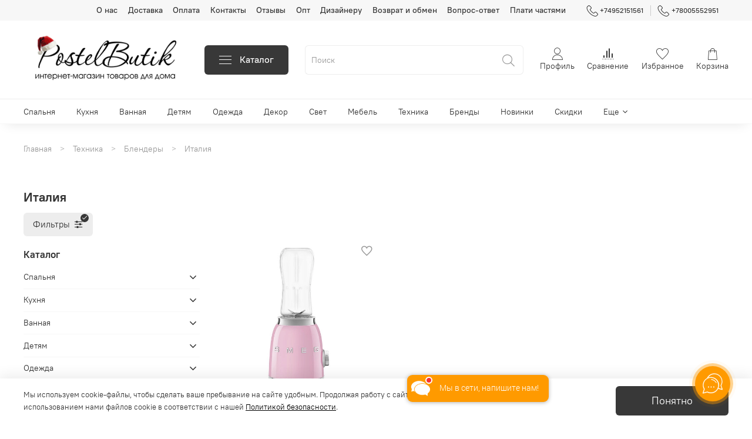

--- FILE ---
content_type: text/html; charset=utf-8
request_url: https://www.postelbutik.ru/collection/blendery/italiya
body_size: 77835
content:
<!DOCTYPE html>
<html
  style="
    --color-btn-bg:#383838;
--color-btn-bg-is-dark:true;
--bg:#ffffff;
--bg-is-dark:false;

--color-text: var(--color-text-dark);
--color-text-minor-shade: var(--color-text-dark-minor-shade);
--color-text-major-shade: var(--color-text-dark-major-shade);
--color-text-half-shade: var(--color-text-dark-half-shade);

--color-notice-warning-is-dark:false;
--color-notice-success-is-dark:false;
--color-notice-error-is-dark:false;
--color-notice-info-is-dark:false;
--color-form-controls-bg:var(--bg);
--color-form-controls-bg-disabled:var(--bg-minor-shade);
--color-form-controls-border-color:var(--bg-half-shade);
--color-form-controls-color:var(--color-text);
--is-editor:false;


  "
  >
  <head><link media='print' onload='this.media="all"' rel='stylesheet' type='text/css' href='/served_assets/public/jquery.modal-0c2631717f4ce8fa97b5d04757d294c2bf695df1d558678306d782f4bf7b4773.css'><meta data-config="{&quot;collection_filter_version&quot;:1717605045,&quot;collection_products_count&quot;:1}" name="page-config" content="" /><meta data-config="{&quot;money_with_currency_format&quot;:{&quot;delimiter&quot;:&quot; &quot;,&quot;separator&quot;:&quot;.&quot;,&quot;format&quot;:&quot;%n %u&quot;,&quot;unit&quot;:&quot;р.&quot;,&quot;show_price_without_cents&quot;:1},&quot;currency_code&quot;:&quot;RUR&quot;,&quot;currency_iso_code&quot;:&quot;RUB&quot;,&quot;default_currency&quot;:{&quot;title&quot;:&quot;Российский рубль&quot;,&quot;code&quot;:&quot;RUR&quot;,&quot;rate&quot;:1.0,&quot;format_string&quot;:&quot;%n %u&quot;,&quot;unit&quot;:&quot;р.&quot;,&quot;price_separator&quot;:&quot;&quot;,&quot;is_default&quot;:true,&quot;price_delimiter&quot;:&quot;&quot;,&quot;show_price_with_delimiter&quot;:true,&quot;show_price_without_cents&quot;:true},&quot;facebook&quot;:{&quot;pixelActive&quot;:false,&quot;currency_code&quot;:&quot;RUB&quot;,&quot;use_variants&quot;:false},&quot;vk&quot;:{&quot;pixel_active&quot;:null,&quot;price_list_id&quot;:null},&quot;new_ya_metrika&quot;:true,&quot;ecommerce_data_container&quot;:&quot;dataLayer&quot;,&quot;common_js_version&quot;:null,&quot;vue_ui_version&quot;:null,&quot;feedback_captcha_enabled&quot;:true,&quot;account_id&quot;:59491,&quot;hide_items_out_of_stock&quot;:true,&quot;forbid_order_over_existing&quot;:true,&quot;minimum_items_price&quot;:5000,&quot;enable_comparison&quot;:true,&quot;locale&quot;:&quot;ru&quot;,&quot;client_group&quot;:null,&quot;consent_to_personal_data&quot;:{&quot;active&quot;:true,&quot;obligatory&quot;:true,&quot;description&quot;:&quot;Настоящим подтверждаю, что я ознакомлен и согласен с условиями оферты и политики конфиденциальности.&quot;},&quot;recaptcha_key&quot;:&quot;6LfXhUEmAAAAAOGNQm5_a2Ach-HWlFKD3Sq7vfFj&quot;,&quot;recaptcha_key_v3&quot;:&quot;6LcZi0EmAAAAAPNov8uGBKSHCvBArp9oO15qAhXa&quot;,&quot;yandex_captcha_key&quot;:&quot;ysc1_ec1ApqrRlTZTXotpTnO8PmXe2ISPHxsd9MO3y0rye822b9d2&quot;,&quot;checkout_float_order_content_block&quot;:false,&quot;available_products_characteristics_ids&quot;:null,&quot;sber_id_app_id&quot;:&quot;5b5a3c11-72e5-4871-8649-4cdbab3ba9a4&quot;,&quot;theme_generation&quot;:4,&quot;quick_checkout_captcha_enabled&quot;:true,&quot;max_order_lines_count&quot;:500,&quot;sber_bnpl_min_amount&quot;:1000,&quot;sber_bnpl_max_amount&quot;:150000,&quot;counter_settings&quot;:{&quot;data_layer_name&quot;:&quot;dataLayer&quot;,&quot;new_counters_setup&quot;:false,&quot;add_to_cart_event&quot;:true,&quot;remove_from_cart_event&quot;:true,&quot;add_to_wishlist_event&quot;:true},&quot;site_setting&quot;:{&quot;show_cart_button&quot;:true,&quot;show_service_button&quot;:false,&quot;show_marketplace_button&quot;:false,&quot;show_quick_checkout_button&quot;:true},&quot;warehouses&quot;:[{&quot;id&quot;:4121913,&quot;title&quot;:&quot;Основной склад&quot;,&quot;array_index&quot;:0},{&quot;id&quot;:4138350,&quot;title&quot;:&quot;Постель Бутик (Яндекс.Маркет)&quot;,&quot;array_index&quot;:2}],&quot;captcha_type&quot;:&quot;google&quot;,&quot;human_readable_urls&quot;:false}" name="shop-config" content="" /><meta name='js-evnvironment' content='production' /><meta name='default-locale' content='ru' /><meta name='insales-redefined-api-methods' content="[]" />
<!--InsalesCounter -->
<script type="text/javascript">
(function() {
  if (typeof window.__insalesCounterId !== 'undefined') {
    return;
  }

  try {
    Object.defineProperty(window, '__insalesCounterId', {
      value: 59491,
      writable: true,
      configurable: true
    });
  } catch (e) {
    console.error('InsalesCounter: Failed to define property, using fallback:', e);
    window.__insalesCounterId = 59491;
  }

  if (typeof window.__insalesCounterId === 'undefined') {
    console.error('InsalesCounter: Failed to set counter ID');
    return;
  }

  let script = document.createElement('script');
  script.async = true;
  script.src = '/javascripts/insales_counter.js?7';
  let firstScript = document.getElementsByTagName('script')[0];
  firstScript.parentNode.insertBefore(script, firstScript);
})();
</script>
<!-- /InsalesCounter -->
      <script>gtmDataLayer = []; </script>
      <!-- Google Tag Manager -->
      <script>(function(w,d,s,l,i){w[l]=w[l]||[];w[l].push({'gtm.start':
      new Date().getTime(),event:'gtm.js'});var f=d.getElementsByTagName(s)[0],
      j=d.createElement(s),dl=l!='dataLayer'?'&l='+l:'';j.async=true;j.src=
      'https://www.googletagmanager.com/gtm.js?id='+i+dl;f.parentNode.insertBefore(j,f);
      })(window,document,'script','gtmDataLayer','GTM-PT695NS');
      </script>
      <!-- End Google Tag Manager -->
    <script type="text/javascript">
      (function() {
        var fileref = document.createElement('script');
        fileref.setAttribute("type","text/javascript");
        fileref.setAttribute("src", 'https://cdn.popt.in/pixel.js?id=');
        document.getElementsByTagName("head")[0].appendChild(fileref);
      })();
    </script>

    <script type="text/javascript">
      (function() {
        var fileref = document.createElement('script');
        fileref.setAttribute("type","text/javascript");
        fileref.setAttribute("src", 'https://cdn.popt.in/pixel.js?id=');
        document.getElementsByTagName("head")[0].appendChild(fileref);
      })();
    </script>

    <script type="text/javascript">
      (function() {
        var fileref = document.createElement('script');
        fileref.setAttribute("type","text/javascript");
        fileref.setAttribute("src", 'https://cdn.popt.in/pixel.js?id=');
        document.getElementsByTagName("head")[0].appendChild(fileref);
      })();
    </script>

    <!-- meta -->
<meta charset="UTF-8"><title>Итальянские блендеры купить в Москве – интернет-магазин «Постель Бутик»</title><meta name="description" content="Блендеры из Италии с быстрой доставкой по России и СНГ.">
<meta data-config="{&quot;static-versioned&quot;: &quot;1.38&quot;}" name="theme-meta-data" content="">

<script type="application/ld+json">
{
	"@context": "https://schema.org",
	"@type": "BreadcrumbList",
	"itemListElement": [
	{
		"@type": "ListItem",
		"position": 1,
		"name": "Главная",
		"item": "https://www.postelbutik.ru"
	},{
							"@type": "ListItem",
							"position": 2,
							"name": "Техника",
							"item": "https://www.postelbutik.ru/collection/tehnika"
						},{
							"@type": "ListItem",
							"position": 3,
							"name": "Блендеры",
							"item": "https://www.postelbutik.ru/collection/blendery"
						},{
							"@type": "ListItem",
							"position": 4,
							"name": "Италия",
							"item": "https://www.postelbutik.ru"
						}]
}</script>



<meta name="robots" content="index,follow">
<meta http-equiv="X-UA-Compatible" content="IE=edge,chrome=1">
<meta name="viewport" content="width=device-width, initial-scale=1.0">
<meta name="SKYPE_TOOLBAR" content="SKYPE_TOOLBAR_PARSER_COMPATIBLE">
<meta name="format-detection" content="telephone=no">

<!-- canonical url--><link rel="canonical" href="https://www.postelbutik.ru/collection/blendery/italiya">

<!-- rss feed-->
  
    
    <meta property="og:title" content="Италия">
  
  
    
  
  <meta property="og:type" content="website">
  <meta property="og:url" content="https://www.postelbutik.ru/collection/blendery/italiya">




<!-- icons-->
<!-- icons--><link rel="icon" type="image/svg+xml" sizes="any" href="https://static.insales-cdn.com/files/1/3489/39546273/original/фавикон__1_.svg">
      <link rel="mask-icon" href="https://static.insales-cdn.com/files/1/3489/39546273/original/фавикон__1_.svg" color="#383838">
      <link rel="apple-touch-icon" href="https://static.insales-cdn.com/files/1/3489/39546273/original/фавикон__1_.svg"><meta name="msapplication-TileColor" content="#383838">
  <meta name="msapplication-TileImage" content="https://static.insales-cdn.com/r/68rNb2BBGRU/rs:fill-down:144:144:1/q:100/plain/files/1/3489/39546273/original/%D1%84%D0%B0%D0%B2%D0%B8%D0%BA%D0%BE%D0%BD__1_.svg@svg"><style media="screen">
  @supports (content-visibility: hidden) {
    body:not(.settings_loaded) {
      content-visibility: hidden;
    }
  }
  @supports not (content-visibility: hidden) {
    body:not(.settings_loaded) {
      visibility: hidden;
    }
  }
</style>

    	
<link rel="stylesheet" href="https://cdn.envybox.io/widget/cbk.css">
<script type="text/javascript" src="https://cdn.envybox.io/widget/cbk.js?wcb_code=1721dc9cf7cdc587a289549470edf520" charset="UTF-8" async></script>

  </head>
  <body data-multi-lang="false">
    <noscript>
<div class="njs-alert-overlay">
  <div class="njs-alert-wrapper">
    <div class="njs-alert">
      <p>Включите в вашем браузере JavaScript!</p>
    </div>
  </div>
</div>
</noscript>

    <div class="page_layout page_layout_normal_left page_layout_section_top">
      <header>
      
        <div
  class="layout widget-type_system_widget_v4_header_4"
  style="--logo-img:'https://static.insales-cdn.com/files/1/1201/113050801/original/Group_51_94ff4f8105d728433ffcf961b2fc508a.png'; --logo-max-width:280px; --live-search:true; --hide-search:false; --hide-language:false; --hide-personal:false; --hide-compare:false; --hide-favorite:false; --hide-menu-photo:true; --hide-counts:false; --bage-bg:#000000; --bage-bg-is-dark:true; --bage-bg-minor-shade:#1a1a1a; --bage-bg-minor-shade-is-dark:true; --bage-bg-major-shade:#333333; --bage-bg-major-shade-is-dark:true; --bage-bg-half-shade:#808080; --bage-bg-half-shade-is-dark:true; --header-wide-bg:true; --menu-grid-list-min-width:220px; --menu-grid-list-row-gap:3vw; --menu-grid-list-column-gap:3vw; --subcollections-items-limit:3; --img-border-radius:0px; --menu-img-ratio:1; --menu-img-fit:cover; --header-top-pt:0.5rem; --header-top-pb:0.5rem; --header-main-pt:1rem; --header-main-pb:1rem; --header-wide-content:false; --hide-desktop:false; --hide-mobile:false;"
  data-widget-drop-item-id="224012841"
  
  >
  <div class="layout__content">
    








<div class="header header_no-languages">
  <div class="header__content">
    <div class="header-part-top">
      <div class="header-part-top__inner">
        <div class="header__area-menu">
          <ul class="header__menu js-cut-list" data-navigation data-menu-handle="main-menu">
            
              <li class="header__menu-item" data-navigation-item data-menu-item-id="487335">
                <div class="header__menu-controls">
                  <a href="/page/o-postelbutik" class="header__menu-link" data-navigation-link="/page/o-postelbutik">
                    О нас
                  </a>
                </div>
              </li>
            
              <li class="header__menu-item" data-navigation-item data-menu-item-id="430285">
                <div class="header__menu-controls">
                  <a href="/page/dostavka" class="header__menu-link" data-navigation-link="/page/dostavka">
                    Доставка
                  </a>
                </div>
              </li>
            
              <li class="header__menu-item" data-navigation-item data-menu-item-id="430290">
                <div class="header__menu-controls">
                  <a href="/page/oplata" class="header__menu-link" data-navigation-link="/page/oplata">
                    Оплата
                  </a>
                </div>
              </li>
            
              <li class="header__menu-item" data-navigation-item data-menu-item-id="426386">
                <div class="header__menu-controls">
                  <a href="/page/kontaktu" class="header__menu-link" data-navigation-link="/page/kontaktu">
                    Контакты
                  </a>
                </div>
              </li>
            
              <li class="header__menu-item" data-navigation-item data-menu-item-id="462128">
                <div class="header__menu-controls">
                  <a href="/page/otzuvu-o-postelbutik" class="header__menu-link" data-navigation-link="/page/otzuvu-o-postelbutik">
                    Отзывы
                  </a>
                </div>
              </li>
            
              <li class="header__menu-item" data-navigation-item data-menu-item-id="524436">
                <div class="header__menu-controls">
                  <a href="/page/optom" class="header__menu-link" data-navigation-link="/page/optom">
                    Опт
                  </a>
                </div>
              </li>
            
              <li class="header__menu-item" data-navigation-item data-menu-item-id="3302414">
                <div class="header__menu-controls">
                  <a href="/page/designers" class="header__menu-link" data-navigation-link="/page/designers">
                    Дизайнеру
                  </a>
                </div>
              </li>
            
              <li class="header__menu-item" data-navigation-item data-menu-item-id="4752702">
                <div class="header__menu-controls">
                  <a href="/page/vozvrat-i-obmen" class="header__menu-link" data-navigation-link="/page/vozvrat-i-obmen">
                    Возврат и обмен
                  </a>
                </div>
              </li>
            
              <li class="header__menu-item" data-navigation-item data-menu-item-id="4916438">
                <div class="header__menu-controls">
                  <a href="/page/vopros-otvet" class="header__menu-link" data-navigation-link="/page/vopros-otvet">
                    Вопрос-ответ
                  </a>
                </div>
              </li>
            
              <li class="header__menu-item" data-navigation-item data-menu-item-id="38552505">
                <div class="header__menu-controls">
                  <a href="/page/sber-bnpl-info" class="header__menu-link" data-navigation-link="/page/sber-bnpl-info">
                    Плати частями
                  </a>
                </div>
              </li>
            
          </ul>
        </div>

        <div class="header__area-contacts">
          
  
    <div class="header__phone">
      <a class="header__phone-value" href="tel:+74952151561">
        <span class="icon icon-phone"></span>
        +74952151561
      </a>
    </div>
  
  
    <div class="header__phone _phone-2">
      <a class="header__phone-value" href="tel:+78005552951">
        <span class="icon icon-phone"></span>
        +78005552951
      </a>
    </div>
  

        </div>

        
  

      </div>
    </div>


    <div class="header-part-main">
      <div class="header-part-main__inner">
        <div class="header__area-logo">
          
  
    
      <a href=" / " class="header__logo">
        <img src="https://static.insales-cdn.com/files/1/1201/113050801/original/Group_51_94ff4f8105d728433ffcf961b2fc508a.png" alt="Постель Бутик" title="Постель Бутик">
      </a>
    
  

        </div>

        <div class="header__area-catalog">
          <button type="button" class="button button_size-l header__show-collection-btn js-show-header-collections">
            <span class="icon icon-bars _show"></span>
            <span class="icon icon-times _hide"></span>
            Каталог
          </button>
        </div>

        <div class="header__area-search">
          
  <div class="header__search">
    <form action="/search" method="get" class="header__search-form">
      <input type="text" autocomplete="off" class="form-control form-control_size-l header__search-field" name="q" value="" placeholder="Поиск"  data-search-field >
      <button type="submit" class="button button_size-l header__search-btn">
        <span class="icon icon-search"></span>
      </button>
      <input type="hidden" name="lang" value="ru">
      <div class="header__search__results" data-search-result></div>
    </form>
  </div>

        </div>

        <div class="header__area-controls">
          
            <a href="/client_account/orders" class="header__control-btn header__cabinet">
              <span class="icon icon-user"></span>
              <span class="header__control-text">Профиль</span>
            </a>
          

          
            
              <a href="/compares" class="header__control-btn header__compare">
                <span class="icon icon-compare">
                  <span class="header__control-bage compare-empty" data-compare-counter>0</span>
                </span>
                <span class="header__control-text">Сравнение</span>
              </a>
            
          

          
            <a href="/favorites" class="header__control-btn header__favorite">
              <span class="icon icon-favorites">
                <span class="header__control-bage favorites-empty" data-ui-favorites-counter>0</span>
              </span>
              <span class="header__control-text">Избранное</span>
            </a>
          

          
            <a href="/cart_items" class="header__control-btn header__cart">
              <span class="icon icon-cart">
                <span class="header__control-bage cart-empty" data-cart-positions-count></span>
              </span>
              <span class="header__control-text">Корзина</span>
            </a>
          
        </div>


        

        

        <div class="header__collections">
          <button type="button" class="button header__collections-hide-btn js-hide-header-collections">
            <span class="icon icon-times"></span>
          </button>

          <div class="header__collections-content">
            <div class="header__collections-content-top">
              <div class="header__collections-title">Каталог</div>
              <ul class="grid-list header__collections-menu" data-navigation data-subcollections-items-limit=3>
                
                
                  
                    

                    <li class="header__collections-item is-level-1" data-navigation-item>
                      <a class="header__collections-head" href="/collection/spalnya" data-navigation-link="/collection/spalnya">
                        
                        <span class="header__collections-head-title">Спальня</span>
                      </a>

                      
                        <ul class="header__collections-submenu" data-navigation-submenu>
                          
                            <li class="header__collections-item " data-navigation-item>
                              <div class="header__collections-controls">
                                <a href="/collection/navolochki" class="header__collections-link" data-navigation-link="/collection/navolochki">
                                  <span class="header__collections-item-name">Наволочки</span>
                                  
                                    
                                      <span class="header__collections-item-count">783</span>
                                    
                                  
                                </a>
                              </div>
                            </li>
                          
                            <li class="header__collections-item " data-navigation-item>
                              <div class="header__collections-controls">
                                <a href="/collection/postelnoe-belie" class="header__collections-link" data-navigation-link="/collection/postelnoe-belie">
                                  <span class="header__collections-item-name">Постельное белье</span>
                                  
                                    
                                      <span class="header__collections-item-count">1451</span>
                                    
                                  
                                </a>
                              </div>
                            </li>
                          
                            <li class="header__collections-item " data-navigation-item>
                              <div class="header__collections-controls">
                                <a href="/collection/prostyni" class="header__collections-link" data-navigation-link="/collection/prostyni">
                                  <span class="header__collections-item-name">Простыни</span>
                                  
                                    
                                      <span class="header__collections-item-count">582</span>
                                    
                                  
                                </a>
                              </div>
                            </li>
                          
                            <li class="header__collections-item is-hide" data-navigation-item>
                              <div class="header__collections-controls">
                                <a href="/collection/pododeyalniki" class="header__collections-link" data-navigation-link="/collection/pododeyalniki">
                                  <span class="header__collections-item-name">Пододеяльники</span>
                                  
                                    
                                      <span class="header__collections-item-count">352</span>
                                    
                                  
                                </a>
                              </div>
                            </li>
                          
                            <li class="header__collections-item is-hide" data-navigation-item>
                              <div class="header__collections-controls">
                                <a href="/collection/odeyala" class="header__collections-link" data-navigation-link="/collection/odeyala">
                                  <span class="header__collections-item-name">Одеяла</span>
                                  
                                    
                                      <span class="header__collections-item-count">872</span>
                                    
                                  
                                </a>
                              </div>
                            </li>
                          
                            <li class="header__collections-item is-hide" data-navigation-item>
                              <div class="header__collections-controls">
                                <a href="/collection/pledy" class="header__collections-link" data-navigation-link="/collection/pledy">
                                  <span class="header__collections-item-name">Пледы</span>
                                  
                                    
                                      <span class="header__collections-item-count">320</span>
                                    
                                  
                                </a>
                              </div>
                            </li>
                          
                            <li class="header__collections-item is-hide" data-navigation-item>
                              <div class="header__collections-controls">
                                <a href="/collection/Pokruvala" class="header__collections-link" data-navigation-link="/collection/Pokruvala">
                                  <span class="header__collections-item-name">Покрывала</span>
                                  
                                    
                                      <span class="header__collections-item-count">678</span>
                                    
                                  
                                </a>
                              </div>
                            </li>
                          
                            <li class="header__collections-item is-hide" data-navigation-item>
                              <div class="header__collections-controls">
                                <a href="/collection/elitnye-namatrasniki" class="header__collections-link" data-navigation-link="/collection/elitnye-namatrasniki">
                                  <span class="header__collections-item-name">Наматрасники</span>
                                  
                                    
                                      <span class="header__collections-item-count">271</span>
                                    
                                  
                                </a>
                              </div>
                            </li>
                          
                            <li class="header__collections-item is-hide" data-navigation-item>
                              <div class="header__collections-controls">
                                <a href="/collection/periny" class="header__collections-link" data-navigation-link="/collection/periny">
                                  <span class="header__collections-item-name">Перины</span>
                                  
                                    
                                      <span class="header__collections-item-count">37</span>
                                    
                                  
                                </a>
                              </div>
                            </li>
                          
                            <li class="header__collections-item is-hide" data-navigation-item>
                              <div class="header__collections-controls">
                                <a href="/collection/elitnye-matrasy" class="header__collections-link" data-navigation-link="/collection/elitnye-matrasy">
                                  <span class="header__collections-item-name">Матрасы</span>
                                  
                                    
                                      <span class="header__collections-item-count">263</span>
                                    
                                  
                                </a>
                              </div>
                            </li>
                          
                            <li class="header__collections-item is-hide" data-navigation-item>
                              <div class="header__collections-controls">
                                <a href="/collection/zaschitnye-chehly-na-matrasy" class="header__collections-link" data-navigation-link="/collection/zaschitnye-chehly-na-matrasy">
                                  <span class="header__collections-item-name">Защитные чехлы на матрасы</span>
                                  
                                    
                                      <span class="header__collections-item-count">35</span>
                                    
                                  
                                </a>
                              </div>
                            </li>
                          
                            <li class="header__collections-item is-hide" data-navigation-item>
                              <div class="header__collections-controls">
                                <a href="/collection/new-spalnya" class="header__collections-link" data-navigation-link="/collection/new-spalnya">
                                  <span class="header__collections-item-name">Новинки</span>
                                  
                                    
                                      <span class="header__collections-item-count">40</span>
                                    
                                  
                                </a>
                              </div>
                            </li>
                          
                        </ul>
                        <div class="header__collections-show-more is-show">
                          <span class="button-link header__collections-show-more-link js-show-more-subcollections">
                            <span class="header__collections-show-more-text-show">Показать все</span>
                            <span class="header__collections-show-more-text-hide">Скрыть</span>
                            <span class="icon icon-angle-down"></span>
                          </span>
                        </div>
                      
                    </li>
                  
                    

                    <li class="header__collections-item is-level-1" data-navigation-item>
                      <a class="header__collections-head" href="/collection/dlya-kuhni" data-navigation-link="/collection/dlya-kuhni">
                        
                        <span class="header__collections-head-title">Кухня</span>
                      </a>

                      
                        <ul class="header__collections-submenu" data-navigation-submenu>
                          
                            <li class="header__collections-item " data-navigation-item>
                              <div class="header__collections-controls">
                                <a href="/collection/skaterti" class="header__collections-link" data-navigation-link="/collection/skaterti">
                                  <span class="header__collections-item-name">Скатерти</span>
                                  
                                    
                                      <span class="header__collections-item-count">272</span>
                                    
                                  
                                </a>
                              </div>
                            </li>
                          
                            <li class="header__collections-item " data-navigation-item>
                              <div class="header__collections-controls">
                                <a href="/collection/elitnue-dorozhki-na-stol" class="header__collections-link" data-navigation-link="/collection/elitnue-dorozhki-na-stol">
                                  <span class="header__collections-item-name">Дорожки на стол</span>
                                  
                                    
                                      <span class="header__collections-item-count">39</span>
                                    
                                  
                                </a>
                              </div>
                            </li>
                          
                            <li class="header__collections-item " data-navigation-item>
                              <div class="header__collections-controls">
                                <a href="/collection/salfetki" class="header__collections-link" data-navigation-link="/collection/salfetki">
                                  <span class="header__collections-item-name">Салфетки</span>
                                  
                                    
                                      <span class="header__collections-item-count">56</span>
                                    
                                  
                                </a>
                              </div>
                            </li>
                          
                            <li class="header__collections-item is-hide" data-navigation-item>
                              <div class="header__collections-controls">
                                <a href="/collection/stolovye-pribory" class="header__collections-link" data-navigation-link="/collection/stolovye-pribory">
                                  <span class="header__collections-item-name">Столовые приборы</span>
                                  
                                    
                                      <span class="header__collections-item-count">529</span>
                                    
                                  
                                </a>
                              </div>
                            </li>
                          
                            <li class="header__collections-item is-hide" data-navigation-item>
                              <div class="header__collections-controls">
                                <a href="/collection/eltnye-servizy-stolovye" class="header__collections-link" data-navigation-link="/collection/eltnye-servizy-stolovye">
                                  <span class="header__collections-item-name">Сервизы столовые</span>
                                  
                                    
                                      <span class="header__collections-item-count">24</span>
                                    
                                  
                                </a>
                              </div>
                            </li>
                          
                            <li class="header__collections-item is-hide" data-navigation-item>
                              <div class="header__collections-controls">
                                <a href="/collection/banki" class="header__collections-link" data-navigation-link="/collection/banki">
                                  <span class="header__collections-item-name">Банки</span>
                                  
                                    
                                      <span class="header__collections-item-count">138</span>
                                    
                                  
                                </a>
                              </div>
                            </li>
                          
                            <li class="header__collections-item is-hide" data-navigation-item>
                              <div class="header__collections-controls">
                                <a href="/collection/elitnye-bokaly" class="header__collections-link" data-navigation-link="/collection/elitnye-bokaly">
                                  <span class="header__collections-item-name">Бокалы</span>
                                  
                                    
                                      <span class="header__collections-item-count">438</span>
                                    
                                  
                                </a>
                              </div>
                            </li>
                          
                            <li class="header__collections-item is-hide" data-navigation-item>
                              <div class="header__collections-controls">
                                <a href="/collection/kastryuli" class="header__collections-link" data-navigation-link="/collection/kastryuli">
                                  <span class="header__collections-item-name">Кастрюли</span>
                                  
                                    
                                      <span class="header__collections-item-count">168</span>
                                    
                                  
                                </a>
                              </div>
                            </li>
                          
                            <li class="header__collections-item is-hide" data-navigation-item>
                              <div class="header__collections-controls">
                                <a href="/collection/kuvshiny" class="header__collections-link" data-navigation-link="/collection/kuvshiny">
                                  <span class="header__collections-item-name">Кувшины</span>
                                  
                                    
                                      <span class="header__collections-item-count">67</span>
                                    
                                  
                                </a>
                              </div>
                            </li>
                          
                            <li class="header__collections-item is-hide" data-navigation-item>
                              <div class="header__collections-controls">
                                <a href="/collection/prihvatki" class="header__collections-link" data-navigation-link="/collection/prihvatki">
                                  <span class="header__collections-item-name">Прихватки</span>
                                  
                                    
                                      <span class="header__collections-item-count">41</span>
                                    
                                  
                                </a>
                              </div>
                            </li>
                          
                            <li class="header__collections-item is-hide" data-navigation-item>
                              <div class="header__collections-controls">
                                <a href="/collection/salatniki" class="header__collections-link" data-navigation-link="/collection/salatniki">
                                  <span class="header__collections-item-name">Салатники</span>
                                  
                                    
                                      <span class="header__collections-item-count">294</span>
                                    
                                  
                                </a>
                              </div>
                            </li>
                          
                            <li class="header__collections-item is-hide" data-navigation-item>
                              <div class="header__collections-controls">
                                <a href="/collection/elitnue-kofeynye-servizy" class="header__collections-link" data-navigation-link="/collection/elitnue-kofeynye-servizy">
                                  <span class="header__collections-item-name">Кофейные сервизы</span>
                                  
                                    
                                      <span class="header__collections-item-count">108</span>
                                    
                                  
                                </a>
                              </div>
                            </li>
                          
                            <li class="header__collections-item is-hide" data-navigation-item>
                              <div class="header__collections-controls">
                                <a href="/collection/skovorodki" class="header__collections-link" data-navigation-link="/collection/skovorodki">
                                  <span class="header__collections-item-name">Сковороды</span>
                                  
                                    
                                      <span class="header__collections-item-count">171</span>
                                    
                                  
                                </a>
                              </div>
                            </li>
                          
                            <li class="header__collections-item is-hide" data-navigation-item>
                              <div class="header__collections-controls">
                                <a href="/collection/tarelki" class="header__collections-link" data-navigation-link="/collection/tarelki">
                                  <span class="header__collections-item-name">Тарелки</span>
                                  
                                    
                                      <span class="header__collections-item-count">1075</span>
                                    
                                  
                                </a>
                              </div>
                            </li>
                          
                            <li class="header__collections-item is-hide" data-navigation-item>
                              <div class="header__collections-controls">
                                <a href="/collection/fartuki" class="header__collections-link" data-navigation-link="/collection/fartuki">
                                  <span class="header__collections-item-name">Фартуки</span>
                                  
                                    
                                      <span class="header__collections-item-count">28</span>
                                    
                                  
                                </a>
                              </div>
                            </li>
                          
                            <li class="header__collections-item is-hide" data-navigation-item>
                              <div class="header__collections-controls">
                                <a href="/collection/elitnue-chaynye-servizy" class="header__collections-link" data-navigation-link="/collection/elitnue-chaynye-servizy">
                                  <span class="header__collections-item-name">Чайные сервизы</span>
                                  
                                    
                                      <span class="header__collections-item-count">512</span>
                                    
                                  
                                </a>
                              </div>
                            </li>
                          
                            <li class="header__collections-item is-hide" data-navigation-item>
                              <div class="header__collections-controls">
                                <a href="/collection/kuhonnye-polotentsa" class="header__collections-link" data-navigation-link="/collection/kuhonnye-polotentsa">
                                  <span class="header__collections-item-name">Кухонные полотенца</span>
                                  
                                    
                                      <span class="header__collections-item-count">120</span>
                                    
                                  
                                </a>
                              </div>
                            </li>
                          
                            <li class="header__collections-item is-hide" data-navigation-item>
                              <div class="header__collections-controls">
                                <a href="/collection/aksessuary-dlya-kuhni" class="header__collections-link" data-navigation-link="/collection/aksessuary-dlya-kuhni">
                                  <span class="header__collections-item-name">Аксессуары для кухни</span>
                                  
                                    
                                      <span class="header__collections-item-count">361</span>
                                    
                                  
                                </a>
                              </div>
                            </li>
                          
                            <li class="header__collections-item is-hide" data-navigation-item>
                              <div class="header__collections-controls">
                                <a href="/collection/butyli" class="header__collections-link" data-navigation-link="/collection/butyli">
                                  <span class="header__collections-item-name">Бутыли</span>
                                  
                                    
                                      <span class="header__collections-item-count">17</span>
                                    
                                  
                                </a>
                              </div>
                            </li>
                          
                            <li class="header__collections-item is-hide" data-navigation-item>
                              <div class="header__collections-controls">
                                <a href="/collection/vedra-dlya-lda" class="header__collections-link" data-navigation-link="/collection/vedra-dlya-lda">
                                  <span class="header__collections-item-name">Ведра для льда</span>
                                  
                                    
                                      <span class="header__collections-item-count">20</span>
                                    
                                  
                                </a>
                              </div>
                            </li>
                          
                            <li class="header__collections-item is-hide" data-navigation-item>
                              <div class="header__collections-controls">
                                <a href="/collection/grili" class="header__collections-link" data-navigation-link="/collection/grili">
                                  <span class="header__collections-item-name">Грили</span>
                                  
                                    
                                  
                                </a>
                              </div>
                            </li>
                          
                            <li class="header__collections-item is-hide" data-navigation-item>
                              <div class="header__collections-controls">
                                <a href="/collection/dekantery" class="header__collections-link" data-navigation-link="/collection/dekantery">
                                  <span class="header__collections-item-name">Декантеры</span>
                                  
                                    
                                      <span class="header__collections-item-count">54</span>
                                    
                                  
                                </a>
                              </div>
                            </li>
                          
                            <li class="header__collections-item is-hide" data-navigation-item>
                              <div class="header__collections-controls">
                                <a href="/collection/drushlagi" class="header__collections-link" data-navigation-link="/collection/drushlagi">
                                  <span class="header__collections-item-name">Дуршлаги</span>
                                  
                                    
                                  
                                </a>
                              </div>
                            </li>
                          
                            <li class="header__collections-item is-hide" data-navigation-item>
                              <div class="header__collections-controls">
                                <a href="/collection/kovshi" class="header__collections-link" data-navigation-link="/collection/kovshi">
                                  <span class="header__collections-item-name">Ковши</span>
                                  
                                    
                                      <span class="header__collections-item-count">12</span>
                                    
                                  
                                </a>
                              </div>
                            </li>
                          
                            <li class="header__collections-item is-hide" data-navigation-item>
                              <div class="header__collections-controls">
                                <a href="/collection/koltsa-dlya-salfetok" class="header__collections-link" data-navigation-link="/collection/koltsa-dlya-salfetok">
                                  <span class="header__collections-item-name">Кольца для салфеток</span>
                                  
                                    
                                      <span class="header__collections-item-count">17</span>
                                    
                                  
                                </a>
                              </div>
                            </li>
                          
                            <li class="header__collections-item is-hide" data-navigation-item>
                              <div class="header__collections-controls">
                                <a href="/collection/kremanki" class="header__collections-link" data-navigation-link="/collection/kremanki">
                                  <span class="header__collections-item-name">Креманки</span>
                                  
                                    
                                      <span class="header__collections-item-count">36</span>
                                    
                                  
                                </a>
                              </div>
                            </li>
                          
                            <li class="header__collections-item is-hide" data-navigation-item>
                              <div class="header__collections-controls">
                                <a href="/collection/kruzhki" class="header__collections-link" data-navigation-link="/collection/kruzhki">
                                  <span class="header__collections-item-name">Кружки</span>
                                  
                                    
                                      <span class="header__collections-item-count">452</span>
                                    
                                  
                                </a>
                              </div>
                            </li>
                          
                            <li class="header__collections-item is-hide" data-navigation-item>
                              <div class="header__collections-controls">
                                <a href="/collection/kryshki" class="header__collections-link" data-navigation-link="/collection/kryshki">
                                  <span class="header__collections-item-name">Крышки</span>
                                  
                                    
                                      <span class="header__collections-item-count">50</span>
                                    
                                  
                                </a>
                              </div>
                            </li>
                          
                            <li class="header__collections-item is-hide" data-navigation-item>
                              <div class="header__collections-controls">
                                <a href="/collection/melnitsy-dlya-spetsiy" class="header__collections-link" data-navigation-link="/collection/melnitsy-dlya-spetsiy">
                                  <span class="header__collections-item-name">Мельницы для специй</span>
                                  
                                    
                                      <span class="header__collections-item-count">30</span>
                                    
                                  
                                </a>
                              </div>
                            </li>
                          
                            <li class="header__collections-item is-hide" data-navigation-item>
                              <div class="header__collections-controls">
                                <a href="/collection/miski" class="header__collections-link" data-navigation-link="/collection/miski">
                                  <span class="header__collections-item-name">Миски</span>
                                  
                                    
                                      <span class="header__collections-item-count">36</span>
                                    
                                  
                                </a>
                              </div>
                            </li>
                          
                            <li class="header__collections-item is-hide" data-navigation-item>
                              <div class="header__collections-controls">
                                <a href="/collection/podstavki-pod-tarelki" class="header__collections-link" data-navigation-link="/collection/podstavki-pod-tarelki">
                                  <span class="header__collections-item-name">Подставки под тарелки</span>
                                  
                                    
                                      <span class="header__collections-item-count">94</span>
                                    
                                  
                                </a>
                              </div>
                            </li>
                          
                            <li class="header__collections-item is-hide" data-navigation-item>
                              <div class="header__collections-controls">
                                <a href="/collection/podnosy" class="header__collections-link" data-navigation-link="/collection/podnosy">
                                  <span class="header__collections-item-name">Подносы</span>
                                  
                                    
                                      <span class="header__collections-item-count">66</span>
                                    
                                  
                                </a>
                              </div>
                            </li>
                          
                            <li class="header__collections-item is-hide" data-navigation-item>
                              <div class="header__collections-controls">
                                <a href="/collection/podushki-na-stul" class="header__collections-link" data-navigation-link="/collection/podushki-na-stul">
                                  <span class="header__collections-item-name">Подушки на стул</span>
                                  
                                    
                                      <span class="header__collections-item-count">10</span>
                                    
                                  
                                </a>
                              </div>
                            </li>
                          
                            <li class="header__collections-item is-hide" data-navigation-item>
                              <div class="header__collections-controls">
                                <a href="/collection/razdelochnye-doski" class="header__collections-link" data-navigation-link="/collection/razdelochnye-doski">
                                  <span class="header__collections-item-name">Разделочные доски</span>
                                  
                                    
                                      <span class="header__collections-item-count">137</span>
                                    
                                  
                                </a>
                              </div>
                            </li>
                          
                            <li class="header__collections-item is-hide" data-navigation-item>
                              <div class="header__collections-controls">
                                <a href="/collection/elitnye-ryumki" class="header__collections-link" data-navigation-link="/collection/elitnye-ryumki">
                                  <span class="header__collections-item-name">Рюмки</span>
                                  
                                    
                                      <span class="header__collections-item-count">12</span>
                                    
                                  
                                </a>
                              </div>
                            </li>
                          
                            <li class="header__collections-item is-hide" data-navigation-item>
                              <div class="header__collections-controls">
                                <a href="/collection/servirovka-stola" class="header__collections-link" data-navigation-link="/collection/servirovka-stola">
                                  <span class="header__collections-item-name">Сервировка стола</span>
                                  
                                    
                                      <span class="header__collections-item-count">225</span>
                                    
                                  
                                </a>
                              </div>
                            </li>
                          
                            <li class="header__collections-item is-hide" data-navigation-item>
                              <div class="header__collections-controls">
                                <a href="/collection/blyuda" class="header__collections-link" data-navigation-link="/collection/blyuda">
                                  <span class="header__collections-item-name">Сервировочные блюда</span>
                                  
                                    
                                      <span class="header__collections-item-count">253</span>
                                    
                                  
                                </a>
                              </div>
                            </li>
                          
                            <li class="header__collections-item is-hide" data-navigation-item>
                              <div class="header__collections-controls">
                                <a href="/collection/sito" class="header__collections-link" data-navigation-link="/collection/sito">
                                  <span class="header__collections-item-name">Сита</span>
                                  
                                    
                                      <span class="header__collections-item-count">9</span>
                                    
                                  
                                </a>
                              </div>
                            </li>
                          
                            <li class="header__collections-item is-hide" data-navigation-item>
                              <div class="header__collections-controls">
                                <a href="/collection/soteyniki" class="header__collections-link" data-navigation-link="/collection/soteyniki">
                                  <span class="header__collections-item-name">Сотейники</span>
                                  
                                    
                                      <span class="header__collections-item-count">51</span>
                                    
                                  
                                </a>
                              </div>
                            </li>
                          
                            <li class="header__collections-item is-hide" data-navigation-item>
                              <div class="header__collections-controls">
                                <a href="/collection/stakany" class="header__collections-link" data-navigation-link="/collection/stakany">
                                  <span class="header__collections-item-name">Стаканы</span>
                                  
                                    
                                      <span class="header__collections-item-count">334</span>
                                    
                                  
                                </a>
                              </div>
                            </li>
                          
                            <li class="header__collections-item is-hide" data-navigation-item>
                              <div class="header__collections-controls">
                                <a href="/collection/supnitsy" class="header__collections-link" data-navigation-link="/collection/supnitsy">
                                  <span class="header__collections-item-name">Супницы</span>
                                  
                                    
                                      <span class="header__collections-item-count">2</span>
                                    
                                  
                                </a>
                              </div>
                            </li>
                          
                            <li class="header__collections-item is-hide" data-navigation-item>
                              <div class="header__collections-controls">
                                <a href="/collection/stopki" class="header__collections-link" data-navigation-link="/collection/stopki">
                                  <span class="header__collections-item-name">Стопки</span>
                                  
                                    
                                      <span class="header__collections-item-count">21</span>
                                    
                                  
                                </a>
                              </div>
                            </li>
                          
                            <li class="header__collections-item is-hide" data-navigation-item>
                              <div class="header__collections-controls">
                                <a href="/collection/terki" class="header__collections-link" data-navigation-link="/collection/terki">
                                  <span class="header__collections-item-name">Терки</span>
                                  
                                    
                                      <span class="header__collections-item-count">17</span>
                                    
                                  
                                </a>
                              </div>
                            </li>
                          
                            <li class="header__collections-item is-hide" data-navigation-item>
                              <div class="header__collections-controls">
                                <a href="/collection/termosy" class="header__collections-link" data-navigation-link="/collection/termosy">
                                  <span class="header__collections-item-name">Термосы</span>
                                  
                                    
                                      <span class="header__collections-item-count">21</span>
                                    
                                  
                                </a>
                              </div>
                            </li>
                          
                            <li class="header__collections-item is-hide" data-navigation-item>
                              <div class="header__collections-controls">
                                <a href="/collection/tochilki" class="header__collections-link" data-navigation-link="/collection/tochilki">
                                  <span class="header__collections-item-name">Точилки</span>
                                  
                                    
                                      <span class="header__collections-item-count">22</span>
                                    
                                  
                                </a>
                              </div>
                            </li>
                          
                            <li class="header__collections-item is-hide" data-navigation-item>
                              <div class="header__collections-controls">
                                <a href="/collection/fuzhery" class="header__collections-link" data-navigation-link="/collection/fuzhery">
                                  <span class="header__collections-item-name">Фужеры</span>
                                  
                                    
                                      <span class="header__collections-item-count">70</span>
                                    
                                  
                                </a>
                              </div>
                            </li>
                          
                            <li class="header__collections-item is-hide" data-navigation-item>
                              <div class="header__collections-controls">
                                <a href="/collection/hlebnitsy" class="header__collections-link" data-navigation-link="/collection/hlebnitsy">
                                  <span class="header__collections-item-name">Хлебницы</span>
                                  
                                    
                                      <span class="header__collections-item-count">17</span>
                                    
                                  
                                </a>
                              </div>
                            </li>
                          
                            <li class="header__collections-item is-hide" data-navigation-item>
                              <div class="header__collections-controls">
                                <a href="/collection/hranenie-produktov" class="header__collections-link" data-navigation-link="/collection/hranenie-produktov">
                                  <span class="header__collections-item-name">Емкости для хранения продуктов</span>
                                  
                                    
                                      <span class="header__collections-item-count">301</span>
                                    
                                  
                                </a>
                              </div>
                            </li>
                          
                            <li class="header__collections-item is-hide" data-navigation-item>
                              <div class="header__collections-controls">
                                <a href="/collection/chashi" class="header__collections-link" data-navigation-link="/collection/chashi">
                                  <span class="header__collections-item-name">Чаши</span>
                                  
                                    
                                      <span class="header__collections-item-count">427</span>
                                    
                                  
                                </a>
                              </div>
                            </li>
                          
                            <li class="header__collections-item is-hide" data-navigation-item>
                              <div class="header__collections-controls">
                                <a href="/collection/parovarki" class="header__collections-link" data-navigation-link="/collection/parovarki">
                                  <span class="header__collections-item-name">Пароварки</span>
                                  
                                    
                                  
                                </a>
                              </div>
                            </li>
                          
                            <li class="header__collections-item is-hide" data-navigation-item>
                              <div class="header__collections-controls">
                                <a href="/collection/koptilni" class="header__collections-link" data-navigation-link="/collection/koptilni">
                                  <span class="header__collections-item-name">Коптильни</span>
                                  
                                    
                                  
                                </a>
                              </div>
                            </li>
                          
                            <li class="header__collections-item is-hide" data-navigation-item>
                              <div class="header__collections-controls">
                                <a href="/collection/fruktovnitsy" class="header__collections-link" data-navigation-link="/collection/fruktovnitsy">
                                  <span class="header__collections-item-name">Фруктовницы</span>
                                  
                                    
                                      <span class="header__collections-item-count">4</span>
                                    
                                  
                                </a>
                              </div>
                            </li>
                          
                            <li class="header__collections-item is-hide" data-navigation-item>
                              <div class="header__collections-controls">
                                <a href="/collection/podstavki-dlya-desertov" class="header__collections-link" data-navigation-link="/collection/podstavki-dlya-desertov">
                                  <span class="header__collections-item-name">Подставки для десертов</span>
                                  
                                    
                                      <span class="header__collections-item-count">4</span>
                                    
                                  
                                </a>
                              </div>
                            </li>
                          
                            <li class="header__collections-item is-hide" data-navigation-item>
                              <div class="header__collections-controls">
                                <a href="/collection/molochniki" class="header__collections-link" data-navigation-link="/collection/molochniki">
                                  <span class="header__collections-item-name">Молочники</span>
                                  
                                    
                                      <span class="header__collections-item-count">4</span>
                                    
                                  
                                </a>
                              </div>
                            </li>
                          
                            <li class="header__collections-item is-hide" data-navigation-item>
                              <div class="header__collections-controls">
                                <a href="/collection/saharnitsy" class="header__collections-link" data-navigation-link="/collection/saharnitsy">
                                  <span class="header__collections-item-name">Сахарницы</span>
                                  
                                    
                                      <span class="header__collections-item-count">4</span>
                                    
                                  
                                </a>
                              </div>
                            </li>
                          
                            <li class="header__collections-item is-hide" data-navigation-item>
                              <div class="header__collections-controls">
                                <a href="/collection/chayniki-2" class="header__collections-link" data-navigation-link="/collection/chayniki-2">
                                  <span class="header__collections-item-name">Чайники</span>
                                  
                                    
                                      <span class="header__collections-item-count">4</span>
                                    
                                  
                                </a>
                              </div>
                            </li>
                          
                            <li class="header__collections-item is-hide" data-navigation-item>
                              <div class="header__collections-controls">
                                <a href="/collection/chaynye-pary" class="header__collections-link" data-navigation-link="/collection/chaynye-pary">
                                  <span class="header__collections-item-name">Чайные пары</span>
                                  
                                    
                                      <span class="header__collections-item-count">4</span>
                                    
                                  
                                </a>
                              </div>
                            </li>
                          
                        </ul>
                        <div class="header__collections-show-more is-show">
                          <span class="button-link header__collections-show-more-link js-show-more-subcollections">
                            <span class="header__collections-show-more-text-show">Показать все</span>
                            <span class="header__collections-show-more-text-hide">Скрыть</span>
                            <span class="icon icon-angle-down"></span>
                          </span>
                        </div>
                      
                    </li>
                  
                    

                    <li class="header__collections-item is-level-1" data-navigation-item>
                      <a class="header__collections-head" href="/collection/dlya-vannoy" data-navigation-link="/collection/dlya-vannoy">
                        
                        <span class="header__collections-head-title">Ванная</span>
                      </a>

                      
                        <ul class="header__collections-submenu" data-navigation-submenu>
                          
                            <li class="header__collections-item " data-navigation-item>
                              <div class="header__collections-controls">
                                <a href="/collection/polotentsa" class="header__collections-link" data-navigation-link="/collection/polotentsa">
                                  <span class="header__collections-item-name">Полотенца</span>
                                  
                                    
                                      <span class="header__collections-item-count">1259</span>
                                    
                                  
                                </a>
                              </div>
                            </li>
                          
                            <li class="header__collections-item " data-navigation-item>
                              <div class="header__collections-controls">
                                <a href="/collection/kovriki-dlya-vannoy" class="header__collections-link" data-navigation-link="/collection/kovriki-dlya-vannoy">
                                  <span class="header__collections-item-name">Коврики для ванной</span>
                                  
                                    
                                      <span class="header__collections-item-count">331</span>
                                    
                                  
                                </a>
                              </div>
                            </li>
                          
                            <li class="header__collections-item " data-navigation-item>
                              <div class="header__collections-controls">
                                <a href="/collection/halaty" class="header__collections-link" data-navigation-link="/collection/halaty">
                                  <span class="header__collections-item-name">Халаты</span>
                                  
                                    
                                      <span class="header__collections-item-count">269</span>
                                    
                                  
                                </a>
                              </div>
                            </li>
                          
                            <li class="header__collections-item is-hide" data-navigation-item>
                              <div class="header__collections-controls">
                                <a href="/collection/derzhateli" class="header__collections-link" data-navigation-link="/collection/derzhateli">
                                  <span class="header__collections-item-name">Держатели для ванной</span>
                                  
                                    
                                      <span class="header__collections-item-count">80</span>
                                    
                                  
                                </a>
                              </div>
                            </li>
                          
                            <li class="header__collections-item is-hide" data-navigation-item>
                              <div class="header__collections-controls">
                                <a href="/collection/korziny-dlya-belya" class="header__collections-link" data-navigation-link="/collection/korziny-dlya-belya">
                                  <span class="header__collections-item-name">Корзины для белья</span>
                                  
                                    
                                      <span class="header__collections-item-count">10</span>
                                    
                                  
                                </a>
                              </div>
                            </li>
                          
                            <li class="header__collections-item is-hide" data-navigation-item>
                              <div class="header__collections-controls">
                                <a href="/collection/kryuchki" class="header__collections-link" data-navigation-link="/collection/kryuchki">
                                  <span class="header__collections-item-name">Крючки для ванной</span>
                                  
                                    
                                  
                                </a>
                              </div>
                            </li>
                          
                            <li class="header__collections-item is-hide" data-navigation-item>
                              <div class="header__collections-controls">
                                <a href="/collection/mylnitsy" class="header__collections-link" data-navigation-link="/collection/mylnitsy">
                                  <span class="header__collections-item-name">Мыльницы</span>
                                  
                                    
                                      <span class="header__collections-item-count">23</span>
                                    
                                  
                                </a>
                              </div>
                            </li>
                          
                            <li class="header__collections-item is-hide" data-navigation-item>
                              <div class="header__collections-controls">
                                <a href="/collection/krema" class="header__collections-link" data-navigation-link="/collection/krema">
                                  <span class="header__collections-item-name">Кремы</span>
                                  
                                    
                                      <span class="header__collections-item-count">1</span>
                                    
                                  
                                </a>
                              </div>
                            </li>
                          
                            <li class="header__collections-item is-hide" data-navigation-item>
                              <div class="header__collections-controls">
                                <a href="/collection/dlya-bani" class="header__collections-link" data-navigation-link="/collection/dlya-bani">
                                  <span class="header__collections-item-name">Аксессуары для бани</span>
                                  
                                    
                                      <span class="header__collections-item-count">19</span>
                                    
                                  
                                </a>
                              </div>
                            </li>
                          
                            <li class="header__collections-item is-hide" data-navigation-item>
                              <div class="header__collections-controls">
                                <a href="/collection/dlya-kosmetiki" class="header__collections-link" data-navigation-link="/collection/dlya-kosmetiki">
                                  <span class="header__collections-item-name">Баночки для косметики</span>
                                  
                                    
                                      <span class="header__collections-item-count">23</span>
                                    
                                  
                                </a>
                              </div>
                            </li>
                          
                            <li class="header__collections-item is-hide" data-navigation-item>
                              <div class="header__collections-controls">
                                <a href="/collection/vedra" class="header__collections-link" data-navigation-link="/collection/vedra">
                                  <span class="header__collections-item-name">Ведра для мусора</span>
                                  
                                    
                                      <span class="header__collections-item-count">203</span>
                                    
                                  
                                </a>
                              </div>
                            </li>
                          
                            <li class="header__collections-item is-hide" data-navigation-item>
                              <div class="header__collections-controls">
                                <a href="/collection/dozatory-dlya-myla" class="header__collections-link" data-navigation-link="/collection/dozatory-dlya-myla">
                                  <span class="header__collections-item-name">Дозаторы для мыла</span>
                                  
                                    
                                      <span class="header__collections-item-count">40</span>
                                    
                                  
                                </a>
                              </div>
                            </li>
                          
                            <li class="header__collections-item is-hide" data-navigation-item>
                              <div class="header__collections-controls">
                                <a href="/collection/yorshiki-dlya-tualeta" class="header__collections-link" data-navigation-link="/collection/yorshiki-dlya-tualeta">
                                  <span class="header__collections-item-name">Ершики для туалета</span>
                                  
                                    
                                      <span class="header__collections-item-count">5</span>
                                    
                                  
                                </a>
                              </div>
                            </li>
                          
                            <li class="header__collections-item is-hide" data-navigation-item>
                              <div class="header__collections-controls">
                                <a href="/collection/karnizy" class="header__collections-link" data-navigation-link="/collection/karnizy">
                                  <span class="header__collections-item-name">Карнизы для ванной</span>
                                  
                                    
                                  
                                </a>
                              </div>
                            </li>
                          
                            <li class="header__collections-item is-hide" data-navigation-item>
                              <div class="header__collections-controls">
                                <a href="/collection/elitnie-kovriki-dlya-unitaza" class="header__collections-link" data-navigation-link="/collection/elitnie-kovriki-dlya-unitaza">
                                  <span class="header__collections-item-name">Коврики для унитаза</span>
                                  
                                    
                                      <span class="header__collections-item-count">27</span>
                                    
                                  
                                </a>
                              </div>
                            </li>
                          
                            <li class="header__collections-item is-hide" data-navigation-item>
                              <div class="header__collections-controls">
                                <a href="/collection/kosmetichki" class="header__collections-link" data-navigation-link="/collection/kosmetichki">
                                  <span class="header__collections-item-name">Косметички</span>
                                  
                                    
                                      <span class="header__collections-item-count">6</span>
                                    
                                  
                                </a>
                              </div>
                            </li>
                          
                            <li class="header__collections-item is-hide" data-navigation-item>
                              <div class="header__collections-controls">
                                <a href="/collection/losony" class="header__collections-link" data-navigation-link="/collection/losony">
                                  <span class="header__collections-item-name">Лосьоны</span>
                                  
                                    
                                      <span class="header__collections-item-count">3</span>
                                    
                                  
                                </a>
                              </div>
                            </li>
                          
                            <li class="header__collections-item is-hide" data-navigation-item>
                              <div class="header__collections-controls">
                                <a href="/collection/mylo" class="header__collections-link" data-navigation-link="/collection/mylo">
                                  <span class="header__collections-item-name">Мыло</span>
                                  
                                    
                                      <span class="header__collections-item-count">7</span>
                                    
                                  
                                </a>
                              </div>
                            </li>
                          
                            <li class="header__collections-item is-hide" data-navigation-item>
                              <div class="header__collections-controls">
                                <a href="/collection/elitnue-aksessuary-dly-vannoi-komnatu" class="header__collections-link" data-navigation-link="/collection/elitnue-aksessuary-dly-vannoi-komnatu">
                                  <span class="header__collections-item-name">Наборы аксессуаров для ванной</span>
                                  
                                    
                                      <span class="header__collections-item-count">61</span>
                                    
                                  
                                </a>
                              </div>
                            </li>
                          
                            <li class="header__collections-item is-hide" data-navigation-item>
                              <div class="header__collections-controls">
                                <a href="/collection/podstavki" class="header__collections-link" data-navigation-link="/collection/podstavki">
                                  <span class="header__collections-item-name">Подставки для предметов</span>
                                  
                                    
                                      <span class="header__collections-item-count">5</span>
                                    
                                  
                                </a>
                              </div>
                            </li>
                          
                            <li class="header__collections-item is-hide" data-navigation-item>
                              <div class="header__collections-controls">
                                <a href="/collection/salfetnitsy" class="header__collections-link" data-navigation-link="/collection/salfetnitsy">
                                  <span class="header__collections-item-name">Салфетницы</span>
                                  
                                    
                                      <span class="header__collections-item-count">11</span>
                                    
                                  
                                </a>
                              </div>
                            </li>
                          
                            <li class="header__collections-item is-hide" data-navigation-item>
                              <div class="header__collections-controls">
                                <a href="/collection/stakany-dlya-zubnoy-pasty" class="header__collections-link" data-navigation-link="/collection/stakany-dlya-zubnoy-pasty">
                                  <span class="header__collections-item-name">Стаканы для зубной пасты</span>
                                  
                                    
                                      <span class="header__collections-item-count">20</span>
                                    
                                  
                                </a>
                              </div>
                            </li>
                          
                            <li class="header__collections-item is-hide" data-navigation-item>
                              <div class="header__collections-controls">
                                <a href="/collection/stakany-dlya-zubnyh-schetok" class="header__collections-link" data-navigation-link="/collection/stakany-dlya-zubnyh-schetok">
                                  <span class="header__collections-item-name">Стаканы для зубных щеток</span>
                                  
                                    
                                      <span class="header__collections-item-count">9</span>
                                    
                                  
                                </a>
                              </div>
                            </li>
                          
                            <li class="header__collections-item is-hide" data-navigation-item>
                              <div class="header__collections-controls">
                                <a href="/collection/stoliki" class="header__collections-link" data-navigation-link="/collection/stoliki">
                                  <span class="header__collections-item-name">Столики</span>
                                  
                                    
                                  
                                </a>
                              </div>
                            </li>
                          
                            <li class="header__collections-item is-hide" data-navigation-item>
                              <div class="header__collections-controls">
                                <a href="/collection/sushilki-dlya-belya" class="header__collections-link" data-navigation-link="/collection/sushilki-dlya-belya">
                                  <span class="header__collections-item-name">Сушилки для белья</span>
                                  
                                    
                                      <span class="header__collections-item-count">30</span>
                                    
                                  
                                </a>
                              </div>
                            </li>
                          
                            <li class="header__collections-item is-hide" data-navigation-item>
                              <div class="header__collections-controls">
                                <a href="/collection/shtoru-dlya-vannoi" class="header__collections-link" data-navigation-link="/collection/shtoru-dlya-vannoi">
                                  <span class="header__collections-item-name">Шторки для ванной</span>
                                  
                                    
                                      <span class="header__collections-item-count">1</span>
                                    
                                  
                                </a>
                              </div>
                            </li>
                          
                        </ul>
                        <div class="header__collections-show-more is-show">
                          <span class="button-link header__collections-show-more-link js-show-more-subcollections">
                            <span class="header__collections-show-more-text-show">Показать все</span>
                            <span class="header__collections-show-more-text-hide">Скрыть</span>
                            <span class="icon icon-angle-down"></span>
                          </span>
                        </div>
                      
                    </li>
                  
                    

                    <li class="header__collections-item is-level-1" data-navigation-item>
                      <a class="header__collections-head" href="/collection/dlya-detey" data-navigation-link="/collection/dlya-detey">
                        
                        <span class="header__collections-head-title">Детям</span>
                      </a>

                      
                        <ul class="header__collections-submenu" data-navigation-submenu>
                          
                            <li class="header__collections-item " data-navigation-item>
                              <div class="header__collections-controls">
                                <a href="/collection/detskie-aksessyary-dlya-vannoi" class="header__collections-link" data-navigation-link="/collection/detskie-aksessyary-dlya-vannoi">
                                  <span class="header__collections-item-name">Аксессуары для ванной</span>
                                  
                                    
                                      <span class="header__collections-item-count">2</span>
                                    
                                  
                                </a>
                              </div>
                            </li>
                          
                            <li class="header__collections-item " data-navigation-item>
                              <div class="header__collections-controls">
                                <a href="/collection/detskie-matrasy" class="header__collections-link" data-navigation-link="/collection/detskie-matrasy">
                                  <span class="header__collections-item-name">Детские матрасы</span>
                                  
                                    
                                      <span class="header__collections-item-count">10</span>
                                    
                                  
                                </a>
                              </div>
                            </li>
                          
                            <li class="header__collections-item " data-navigation-item>
                              <div class="header__collections-controls">
                                <a href="/collection/detskie-odeyala" class="header__collections-link" data-navigation-link="/collection/detskie-odeyala">
                                  <span class="header__collections-item-name">Детские одеяла</span>
                                  
                                    
                                      <span class="header__collections-item-count">119</span>
                                    
                                  
                                </a>
                              </div>
                            </li>
                          
                            <li class="header__collections-item is-hide" data-navigation-item>
                              <div class="header__collections-controls">
                                <a href="/collection/detskoe-postelnoe-belie" class="header__collections-link" data-navigation-link="/collection/detskoe-postelnoe-belie">
                                  <span class="header__collections-item-name">Детское постельное белье</span>
                                  
                                    
                                      <span class="header__collections-item-count">27</span>
                                    
                                  
                                </a>
                              </div>
                            </li>
                          
                            <li class="header__collections-item is-hide" data-navigation-item>
                              <div class="header__collections-controls">
                                <a href="/collection/bampery-dlya-detskih-krovatei" class="header__collections-link" data-navigation-link="/collection/bampery-dlya-detskih-krovatei">
                                  <span class="header__collections-item-name">Бамперы для детских кроваток</span>
                                  
                                    
                                      <span class="header__collections-item-count">13</span>
                                    
                                  
                                </a>
                              </div>
                            </li>
                          
                            <li class="header__collections-item is-hide" data-navigation-item>
                              <div class="header__collections-controls">
                                <a href="/collection/detskie-namatrasniki" class="header__collections-link" data-navigation-link="/collection/detskie-namatrasniki">
                                  <span class="header__collections-item-name">Детские наматрасники</span>
                                  
                                    
                                      <span class="header__collections-item-count">76</span>
                                    
                                  
                                </a>
                              </div>
                            </li>
                          
                            <li class="header__collections-item is-hide" data-navigation-item>
                              <div class="header__collections-controls">
                                <a href="/collection/periny-detskie-puhovye" class="header__collections-link" data-navigation-link="/collection/periny-detskie-puhovye">
                                  <span class="header__collections-item-name">Детские перины</span>
                                  
                                    
                                  
                                </a>
                              </div>
                            </li>
                          
                            <li class="header__collections-item is-hide" data-navigation-item>
                              <div class="header__collections-controls">
                                <a href="/collection/detskie-pledy" class="header__collections-link" data-navigation-link="/collection/detskie-pledy">
                                  <span class="header__collections-item-name">Детские пледы</span>
                                  
                                    
                                      <span class="header__collections-item-count">43</span>
                                    
                                  
                                </a>
                              </div>
                            </li>
                          
                            <li class="header__collections-item is-hide" data-navigation-item>
                              <div class="header__collections-controls">
                                <a href="/collection/detskie-podyshki" class="header__collections-link" data-navigation-link="/collection/detskie-podyshki">
                                  <span class="header__collections-item-name">Детские подушки</span>
                                  
                                    
                                      <span class="header__collections-item-count">66</span>
                                    
                                  
                                </a>
                              </div>
                            </li>
                          
                            <li class="header__collections-item is-hide" data-navigation-item>
                              <div class="header__collections-controls">
                                <a href="/collection/detskie-pokruvala" class="header__collections-link" data-navigation-link="/collection/detskie-pokruvala">
                                  <span class="header__collections-item-name">Детские покрывала</span>
                                  
                                    
                                      <span class="header__collections-item-count">29</span>
                                    
                                  
                                </a>
                              </div>
                            </li>
                          
                            <li class="header__collections-item is-hide" data-navigation-item>
                              <div class="header__collections-controls">
                                <a href="/collection/detskie-polotentsa" class="header__collections-link" data-navigation-link="/collection/detskie-polotentsa">
                                  <span class="header__collections-item-name">Детские полотенца</span>
                                  
                                    
                                      <span class="header__collections-item-count">12</span>
                                    
                                  
                                </a>
                              </div>
                            </li>
                          
                            <li class="header__collections-item is-hide" data-navigation-item>
                              <div class="header__collections-controls">
                                <a href="/collection/detskie-prostyni" class="header__collections-link" data-navigation-link="/collection/detskie-prostyni">
                                  <span class="header__collections-item-name">Детские простыни</span>
                                  
                                    
                                      <span class="header__collections-item-count">3</span>
                                    
                                  
                                </a>
                              </div>
                            </li>
                          
                            <li class="header__collections-item is-hide" data-navigation-item>
                              <div class="header__collections-controls">
                                <a href="/collection/detskie-navolochki" class="header__collections-link" data-navigation-link="/collection/detskie-navolochki">
                                  <span class="header__collections-item-name">Детские наволочки</span>
                                  
                                    
                                  
                                </a>
                              </div>
                            </li>
                          
                            <li class="header__collections-item is-hide" data-navigation-item>
                              <div class="header__collections-controls">
                                <a href="/collection/detskie-pododeyalniki" class="header__collections-link" data-navigation-link="/collection/detskie-pododeyalniki">
                                  <span class="header__collections-item-name">Детские пододеяльники</span>
                                  
                                    
                                  
                                </a>
                              </div>
                            </li>
                          
                            <li class="header__collections-item is-hide" data-navigation-item>
                              <div class="header__collections-controls">
                                <a href="/collection/detskie-koshelki" class="header__collections-link" data-navigation-link="/collection/detskie-koshelki">
                                  <span class="header__collections-item-name">Детские кошельки</span>
                                  
                                    
                                  
                                </a>
                              </div>
                            </li>
                          
                            <li class="header__collections-item is-hide" data-navigation-item>
                              <div class="header__collections-controls">
                                <a href="/collection/detskie-sumki" class="header__collections-link" data-navigation-link="/collection/detskie-sumki">
                                  <span class="header__collections-item-name">Детские сумки</span>
                                  
                                    
                                  
                                </a>
                              </div>
                            </li>
                          
                            <li class="header__collections-item is-hide" data-navigation-item>
                              <div class="header__collections-controls">
                                <a href="/collection/detskie-halatu" class="header__collections-link" data-navigation-link="/collection/detskie-halatu">
                                  <span class="header__collections-item-name">Детские халаты</span>
                                  
                                    
                                      <span class="header__collections-item-count">10</span>
                                    
                                  
                                </a>
                              </div>
                            </li>
                          
                            <li class="header__collections-item is-hide" data-navigation-item>
                              <div class="header__collections-controls">
                                <a href="/collection/detskie-dozhdeviki" class="header__collections-link" data-navigation-link="/collection/detskie-dozhdeviki">
                                  <span class="header__collections-item-name">Детские дождевики</span>
                                  
                                    
                                  
                                </a>
                              </div>
                            </li>
                          
                            <li class="header__collections-item is-hide" data-navigation-item>
                              <div class="header__collections-controls">
                                <a href="/collection/igrushki" class="header__collections-link" data-navigation-link="/collection/igrushki">
                                  <span class="header__collections-item-name">Игрушки</span>
                                  
                                    
                                  
                                </a>
                              </div>
                            </li>
                          
                        </ul>
                        <div class="header__collections-show-more is-show">
                          <span class="button-link header__collections-show-more-link js-show-more-subcollections">
                            <span class="header__collections-show-more-text-show">Показать все</span>
                            <span class="header__collections-show-more-text-hide">Скрыть</span>
                            <span class="icon icon-angle-down"></span>
                          </span>
                        </div>
                      
                    </li>
                  
                    

                    <li class="header__collections-item is-level-1" data-navigation-item>
                      <a class="header__collections-head" href="/collection/odezhda" data-navigation-link="/collection/odezhda">
                        
                        <span class="header__collections-head-title">Одежда</span>
                      </a>

                      
                        <ul class="header__collections-submenu" data-navigation-submenu>
                          
                            <li class="header__collections-item " data-navigation-item>
                              <div class="header__collections-controls">
                                <a href="/collection/domashnie-tapochki" class="header__collections-link" data-navigation-link="/collection/domashnie-tapochki">
                                  <span class="header__collections-item-name">Тапочки</span>
                                  
                                    
                                      <span class="header__collections-item-count">64</span>
                                    
                                  
                                </a>
                              </div>
                            </li>
                          
                            <li class="header__collections-item " data-navigation-item>
                              <div class="header__collections-controls">
                                <a href="/collection/sharfy" class="header__collections-link" data-navigation-link="/collection/sharfy">
                                  <span class="header__collections-item-name">Шарфы</span>
                                  
                                    
                                      <span class="header__collections-item-count">29</span>
                                    
                                  
                                </a>
                              </div>
                            </li>
                          
                            <li class="header__collections-item " data-navigation-item>
                              <div class="header__collections-controls">
                                <a href="/collection/shelkovaya-odezhda" class="header__collections-link" data-navigation-link="/collection/shelkovaya-odezhda">
                                  <span class="header__collections-item-name">Шелковая одежда</span>
                                  
                                    
                                      <span class="header__collections-item-count">37</span>
                                    
                                  
                                </a>
                              </div>
                            </li>
                          
                            <li class="header__collections-item is-hide" data-navigation-item>
                              <div class="header__collections-controls">
                                <a href="/collection/dozhdeviki" class="header__collections-link" data-navigation-link="/collection/dozhdeviki">
                                  <span class="header__collections-item-name">Дождевики</span>
                                  
                                    
                                  
                                </a>
                              </div>
                            </li>
                          
                            <li class="header__collections-item is-hide" data-navigation-item>
                              <div class="header__collections-controls">
                                <a href="/collection/zonty" class="header__collections-link" data-navigation-link="/collection/zonty">
                                  <span class="header__collections-item-name">Зонты</span>
                                  
                                    
                                  
                                </a>
                              </div>
                            </li>
                          
                            <li class="header__collections-item is-hide" data-navigation-item>
                              <div class="header__collections-controls">
                                <a href="/collection/koshelki" class="header__collections-link" data-navigation-link="/collection/koshelki">
                                  <span class="header__collections-item-name">Кошельки</span>
                                  
                                    
                                      <span class="header__collections-item-count">1</span>
                                    
                                  
                                </a>
                              </div>
                            </li>
                          
                            <li class="header__collections-item is-hide" data-navigation-item>
                              <div class="header__collections-controls">
                                <a href="/collection/odezhda-dlya-doma" class="header__collections-link" data-navigation-link="/collection/odezhda-dlya-doma">
                                  <span class="header__collections-item-name">Одежда для дома</span>
                                  
                                    
                                      <span class="header__collections-item-count">77</span>
                                    
                                  
                                </a>
                              </div>
                            </li>
                          
                            <li class="header__collections-item is-hide" data-navigation-item>
                              <div class="header__collections-controls">
                                <a href="/collection/odezda-dlya-sna" class="header__collections-link" data-navigation-link="/collection/odezda-dlya-sna">
                                  <span class="header__collections-item-name">Одежда для сна</span>
                                  
                                    
                                      <span class="header__collections-item-count">122</span>
                                    
                                  
                                </a>
                              </div>
                            </li>
                          
                            <li class="header__collections-item is-hide" data-navigation-item>
                              <div class="header__collections-controls">
                                <a href="/collection/sumki" class="header__collections-link" data-navigation-link="/collection/sumki">
                                  <span class="header__collections-item-name">Сумки</span>
                                  
                                    
                                      <span class="header__collections-item-count">21</span>
                                    
                                  
                                </a>
                              </div>
                            </li>
                          
                            <li class="header__collections-item is-hide" data-navigation-item>
                              <div class="header__collections-controls">
                                <a href="/collection/shali" class="header__collections-link" data-navigation-link="/collection/shali">
                                  <span class="header__collections-item-name">Шали</span>
                                  
                                    
                                      <span class="header__collections-item-count">64</span>
                                    
                                  
                                </a>
                              </div>
                            </li>
                          
                            <li class="header__collections-item is-hide" data-navigation-item>
                              <div class="header__collections-controls">
                                <a href="/collection/aksessuary-dlya-volos" class="header__collections-link" data-navigation-link="/collection/aksessuary-dlya-volos">
                                  <span class="header__collections-item-name">Аксессуары для волос</span>
                                  
                                    
                                      <span class="header__collections-item-count">18</span>
                                    
                                  
                                </a>
                              </div>
                            </li>
                          
                        </ul>
                        <div class="header__collections-show-more is-show">
                          <span class="button-link header__collections-show-more-link js-show-more-subcollections">
                            <span class="header__collections-show-more-text-show">Показать все</span>
                            <span class="header__collections-show-more-text-hide">Скрыть</span>
                            <span class="icon icon-angle-down"></span>
                          </span>
                        </div>
                      
                    </li>
                  
                    

                    <li class="header__collections-item is-level-1" data-navigation-item>
                      <a class="header__collections-head" href="/collection/elitnui-dekor-dlya-doma" data-navigation-link="/collection/elitnui-dekor-dlya-doma">
                        
                        <span class="header__collections-head-title">Декор</span>
                      </a>

                      
                        <ul class="header__collections-submenu" data-navigation-submenu>
                          
                            <li class="header__collections-item " data-navigation-item>
                              <div class="header__collections-controls">
                                <a href="/collection/aromatu-dlya-doma" class="header__collections-link" data-navigation-link="/collection/aromatu-dlya-doma">
                                  <span class="header__collections-item-name">Арома</span>
                                  
                                    
                                      <span class="header__collections-item-count">663</span>
                                    
                                  
                                </a>
                              </div>
                            </li>
                          
                            <li class="header__collections-item " data-navigation-item>
                              <div class="header__collections-controls">
                                <a href="/collection/iskusstvennye-tsvety" class="header__collections-link" data-navigation-link="/collection/iskusstvennye-tsvety">
                                  <span class="header__collections-item-name">Искусственные цветы</span>
                                  
                                    
                                      <span class="header__collections-item-count">59</span>
                                    
                                  
                                </a>
                              </div>
                            </li>
                          
                            <li class="header__collections-item " data-navigation-item>
                              <div class="header__collections-controls">
                                <a href="/collection/elitnye-blyuda-i-tarelki-dekorativnue" class="header__collections-link" data-navigation-link="/collection/elitnye-blyuda-i-tarelki-dekorativnue">
                                  <span class="header__collections-item-name">Декоративные блюда и тарелки</span>
                                  
                                    
                                      <span class="header__collections-item-count">38</span>
                                    
                                  
                                </a>
                              </div>
                            </li>
                          
                            <li class="header__collections-item is-hide" data-navigation-item>
                              <div class="header__collections-controls">
                                <a href="/collection/byusty" class="header__collections-link" data-navigation-link="/collection/byusty">
                                  <span class="header__collections-item-name">Бюсты</span>
                                  
                                    
                                  
                                </a>
                              </div>
                            </li>
                          
                            <li class="header__collections-item is-hide" data-navigation-item>
                              <div class="header__collections-controls">
                                <a href="/collection/elitnye-vazy-dekorativnue-napolnye" class="header__collections-link" data-navigation-link="/collection/elitnye-vazy-dekorativnue-napolnye">
                                  <span class="header__collections-item-name">Вазы напольные</span>
                                  
                                    
                                  
                                </a>
                              </div>
                            </li>
                          
                            <li class="header__collections-item is-hide" data-navigation-item>
                              <div class="header__collections-controls">
                                <a href="/collection/elitnye-vazy-dekorativnue-nastolnye" class="header__collections-link" data-navigation-link="/collection/elitnye-vazy-dekorativnue-nastolnye">
                                  <span class="header__collections-item-name">Вазы настольные</span>
                                  
                                    
                                      <span class="header__collections-item-count">251</span>
                                    
                                  
                                </a>
                              </div>
                            </li>
                          
                            <li class="header__collections-item is-hide" data-navigation-item>
                              <div class="header__collections-controls">
                                <a href="/collection/dekor-dlya-sten" class="header__collections-link" data-navigation-link="/collection/dekor-dlya-sten">
                                  <span class="header__collections-item-name">Декор для стен</span>
                                  
                                    
                                      <span class="header__collections-item-count">14</span>
                                    
                                  
                                </a>
                              </div>
                            </li>
                          
                            <li class="header__collections-item is-hide" data-navigation-item>
                              <div class="header__collections-controls">
                                <a href="/collection/elitnye-kovry" class="header__collections-link" data-navigation-link="/collection/elitnye-kovry">
                                  <span class="header__collections-item-name">Ковры</span>
                                  
                                    
                                      <span class="header__collections-item-count">141</span>
                                    
                                  
                                </a>
                              </div>
                            </li>
                          
                            <li class="header__collections-item is-hide" data-navigation-item>
                              <div class="header__collections-controls">
                                <a href="/collection/elitnye-zerkala" class="header__collections-link" data-navigation-link="/collection/elitnye-zerkala">
                                  <span class="header__collections-item-name">Зеркала</span>
                                  
                                    
                                      <span class="header__collections-item-count">182</span>
                                    
                                  
                                </a>
                              </div>
                            </li>
                          
                            <li class="header__collections-item is-hide" data-navigation-item>
                              <div class="header__collections-controls">
                                <a href="/collection/kartiny" class="header__collections-link" data-navigation-link="/collection/kartiny">
                                  <span class="header__collections-item-name">Картины</span>
                                  
                                    
                                      <span class="header__collections-item-count">176</span>
                                    
                                  
                                </a>
                              </div>
                            </li>
                          
                            <li class="header__collections-item is-hide" data-navigation-item>
                              <div class="header__collections-controls">
                                <a href="/collection/karty-na-stenu" class="header__collections-link" data-navigation-link="/collection/karty-na-stenu">
                                  <span class="header__collections-item-name">Карты на стену</span>
                                  
                                    
                                  
                                </a>
                              </div>
                            </li>
                          
                            <li class="header__collections-item is-hide" data-navigation-item>
                              <div class="header__collections-controls">
                                <a href="/collection/panno" class="header__collections-link" data-navigation-link="/collection/panno">
                                  <span class="header__collections-item-name">Панно</span>
                                  
                                    
                                      <span class="header__collections-item-count">137</span>
                                    
                                  
                                </a>
                              </div>
                            </li>
                          
                            <li class="header__collections-item is-hide" data-navigation-item>
                              <div class="header__collections-controls">
                                <a href="/collection/podsvechniki" class="header__collections-link" data-navigation-link="/collection/podsvechniki">
                                  <span class="header__collections-item-name">Подсвечники</span>
                                  
                                    
                                      <span class="header__collections-item-count">204</span>
                                    
                                  
                                </a>
                              </div>
                            </li>
                          
                            <li class="header__collections-item is-hide" data-navigation-item>
                              <div class="header__collections-controls">
                                <a href="/collection/postery" class="header__collections-link" data-navigation-link="/collection/postery">
                                  <span class="header__collections-item-name">Постеры</span>
                                  
                                    
                                      <span class="header__collections-item-count">11</span>
                                    
                                  
                                </a>
                              </div>
                            </li>
                          
                            <li class="header__collections-item is-hide" data-navigation-item>
                              <div class="header__collections-controls">
                                <a href="/collection/ramki-dlya-foto" class="header__collections-link" data-navigation-link="/collection/ramki-dlya-foto">
                                  <span class="header__collections-item-name">Рамки для фото</span>
                                  
                                    
                                      <span class="header__collections-item-count">49</span>
                                    
                                  
                                </a>
                              </div>
                            </li>
                          
                            <li class="header__collections-item is-hide" data-navigation-item>
                              <div class="header__collections-controls">
                                <a href="/collection/elitnye-statuetki-dekorativnue" class="header__collections-link" data-navigation-link="/collection/elitnye-statuetki-dekorativnue">
                                  <span class="header__collections-item-name">Статуэтки</span>
                                  
                                    
                                      <span class="header__collections-item-count">190</span>
                                    
                                  
                                </a>
                              </div>
                            </li>
                          
                            <li class="header__collections-item is-hide" data-navigation-item>
                              <div class="header__collections-controls">
                                <a href="/collection/elitnye-chashi-dekorativnue" class="header__collections-link" data-navigation-link="/collection/elitnye-chashi-dekorativnue">
                                  <span class="header__collections-item-name">Чаши декоративные</span>
                                  
                                    
                                      <span class="header__collections-item-count">7</span>
                                    
                                  
                                </a>
                              </div>
                            </li>
                          
                            <li class="header__collections-item is-hide" data-navigation-item>
                              <div class="header__collections-controls">
                                <a href="/collection/chasy-interiernye" class="header__collections-link" data-navigation-link="/collection/chasy-interiernye">
                                  <span class="header__collections-item-name">Часы</span>
                                  
                                    
                                  
                                </a>
                              </div>
                            </li>
                          
                            <li class="header__collections-item is-hide" data-navigation-item>
                              <div class="header__collections-controls">
                                <a href="/collection/shkatulki" class="header__collections-link" data-navigation-link="/collection/shkatulki">
                                  <span class="header__collections-item-name">Шкатулки</span>
                                  
                                    
                                      <span class="header__collections-item-count">47</span>
                                    
                                  
                                </a>
                              </div>
                            </li>
                          
                            <li class="header__collections-item is-hide" data-navigation-item>
                              <div class="header__collections-controls">
                                <a href="/collection/elitnye-shtory" class="header__collections-link" data-navigation-link="/collection/elitnye-shtory">
                                  <span class="header__collections-item-name">Шторы</span>
                                  
                                    
                                      <span class="header__collections-item-count">57</span>
                                    
                                  
                                </a>
                              </div>
                            </li>
                          
                            <li class="header__collections-item is-hide" data-navigation-item>
                              <div class="header__collections-controls">
                                <a href="/collection/derzhateli-v-interjere" class="header__collections-link" data-navigation-link="/collection/derzhateli-v-interjere">
                                  <span class="header__collections-item-name">Держатели</span>
                                  
                                    
                                      <span class="header__collections-item-count">99</span>
                                    
                                  
                                </a>
                              </div>
                            </li>
                          
                            <li class="header__collections-item is-hide" data-navigation-item>
                              <div class="header__collections-controls">
                                <a href="/collection/hranenie" class="header__collections-link" data-navigation-link="/collection/hranenie">
                                  <span class="header__collections-item-name">Хранение</span>
                                  
                                    
                                      <span class="header__collections-item-count">71</span>
                                    
                                  
                                </a>
                              </div>
                            </li>
                          
                            <li class="header__collections-item is-hide" data-navigation-item>
                              <div class="header__collections-controls">
                                <a href="/collection/ofis" class="header__collections-link" data-navigation-link="/collection/ofis">
                                  <span class="header__collections-item-name">Офис</span>
                                  
                                    
                                      <span class="header__collections-item-count">6</span>
                                    
                                  
                                </a>
                              </div>
                            </li>
                          
                            <li class="header__collections-item is-hide" data-navigation-item>
                              <div class="header__collections-controls">
                                <a href="/collection/kuvshiny-i-leyki" class="header__collections-link" data-navigation-link="/collection/kuvshiny-i-leyki">
                                  <span class="header__collections-item-name">Кувшины и лейки</span>
                                  
                                    
                                  
                                </a>
                              </div>
                            </li>
                          
                            <li class="header__collections-item is-hide" data-navigation-item>
                              <div class="header__collections-controls">
                                <a href="/collection/tsvetochnye-gorshki" class="header__collections-link" data-navigation-link="/collection/tsvetochnye-gorshki">
                                  <span class="header__collections-item-name">Цветочные горшки</span>
                                  
                                    
                                      <span class="header__collections-item-count">39</span>
                                    
                                  
                                </a>
                              </div>
                            </li>
                          
                            <li class="header__collections-item is-hide" data-navigation-item>
                              <div class="header__collections-controls">
                                <a href="/collection/pepelnitsy" class="header__collections-link" data-navigation-link="/collection/pepelnitsy">
                                  <span class="header__collections-item-name">Пепельницы</span>
                                  
                                    
                                      <span class="header__collections-item-count">1</span>
                                    
                                  
                                </a>
                              </div>
                            </li>
                          
                        </ul>
                        <div class="header__collections-show-more is-show">
                          <span class="button-link header__collections-show-more-link js-show-more-subcollections">
                            <span class="header__collections-show-more-text-show">Показать все</span>
                            <span class="header__collections-show-more-text-hide">Скрыть</span>
                            <span class="icon icon-angle-down"></span>
                          </span>
                        </div>
                      
                    </li>
                  
                    

                    <li class="header__collections-item is-level-1" data-navigation-item>
                      <a class="header__collections-head" href="/collection/elitnyi-svet-dlya-doma" data-navigation-link="/collection/elitnyi-svet-dlya-doma">
                        
                        <span class="header__collections-head-title">Свет</span>
                      </a>

                      
                        <ul class="header__collections-submenu" data-navigation-submenu>
                          
                            <li class="header__collections-item " data-navigation-item>
                              <div class="header__collections-controls">
                                <a href="/collection/abazhury" class="header__collections-link" data-navigation-link="/collection/abazhury">
                                  <span class="header__collections-item-name">Абажуры</span>
                                  
                                    
                                  
                                </a>
                              </div>
                            </li>
                          
                            <li class="header__collections-item " data-navigation-item>
                              <div class="header__collections-controls">
                                <a href="/collection/bra" class="header__collections-link" data-navigation-link="/collection/bra">
                                  <span class="header__collections-item-name">Бра</span>
                                  
                                    
                                      <span class="header__collections-item-count">416</span>
                                    
                                  
                                </a>
                              </div>
                            </li>
                          
                            <li class="header__collections-item " data-navigation-item>
                              <div class="header__collections-controls">
                                <a href="/collection/svetilniki" class="header__collections-link" data-navigation-link="/collection/svetilniki">
                                  <span class="header__collections-item-name">Светильники</span>
                                  
                                    
                                      <span class="header__collections-item-count">2423</span>
                                    
                                  
                                </a>
                              </div>
                            </li>
                          
                            <li class="header__collections-item is-hide" data-navigation-item>
                              <div class="header__collections-controls">
                                <a href="/collection/elitnye-lampy-napolnye" class="header__collections-link" data-navigation-link="/collection/elitnye-lampy-napolnye">
                                  <span class="header__collections-item-name">Лампы напольные</span>
                                  
                                    
                                  
                                </a>
                              </div>
                            </li>
                          
                            <li class="header__collections-item is-hide" data-navigation-item>
                              <div class="header__collections-controls">
                                <a href="/collection/elitnye-lampy-nastolnye" class="header__collections-link" data-navigation-link="/collection/elitnye-lampy-nastolnye">
                                  <span class="header__collections-item-name">Лампы настольные</span>
                                  
                                    
                                      <span class="header__collections-item-count">325</span>
                                    
                                  
                                </a>
                              </div>
                            </li>
                          
                            <li class="header__collections-item is-hide" data-navigation-item>
                              <div class="header__collections-controls">
                                <a href="/collection/lyustry" class="header__collections-link" data-navigation-link="/collection/lyustry">
                                  <span class="header__collections-item-name">Люстры</span>
                                  
                                    
                                      <span class="header__collections-item-count">822</span>
                                    
                                  
                                </a>
                              </div>
                            </li>
                          
                            <li class="header__collections-item is-hide" data-navigation-item>
                              <div class="header__collections-controls">
                                <a href="/collection/torshery" class="header__collections-link" data-navigation-link="/collection/torshery">
                                  <span class="header__collections-item-name">Торшеры</span>
                                  
                                    
                                      <span class="header__collections-item-count">86</span>
                                    
                                  
                                </a>
                              </div>
                            </li>
                          
                            <li class="header__collections-item is-hide" data-navigation-item>
                              <div class="header__collections-controls">
                                <a href="/collection/komplektuyuschie-svet" class="header__collections-link" data-navigation-link="/collection/komplektuyuschie-svet">
                                  <span class="header__collections-item-name">Комплектующие</span>
                                  
                                    
                                      <span class="header__collections-item-count">7</span>
                                    
                                  
                                </a>
                              </div>
                            </li>
                          
                        </ul>
                        <div class="header__collections-show-more is-show">
                          <span class="button-link header__collections-show-more-link js-show-more-subcollections">
                            <span class="header__collections-show-more-text-show">Показать все</span>
                            <span class="header__collections-show-more-text-hide">Скрыть</span>
                            <span class="icon icon-angle-down"></span>
                          </span>
                        </div>
                      
                    </li>
                  
                    

                    <li class="header__collections-item is-level-1" data-navigation-item>
                      <a class="header__collections-head" href="/collection/drugoe" data-navigation-link="/collection/drugoe">
                        
                        <span class="header__collections-head-title">Мебель</span>
                      </a>

                      
                        <ul class="header__collections-submenu" data-navigation-submenu>
                          
                            <li class="header__collections-item " data-navigation-item>
                              <div class="header__collections-controls">
                                <a href="/collection/aksessuary-dlya-gladilnuh-sistem" class="header__collections-link" data-navigation-link="/collection/aksessuary-dlya-gladilnuh-sistem">
                                  <span class="header__collections-item-name">Аксессуары</span>
                                  
                                    
                                      <span class="header__collections-item-count">7</span>
                                    
                                  
                                </a>
                              </div>
                            </li>
                          
                            <li class="header__collections-item " data-navigation-item>
                              <div class="header__collections-controls">
                                <a href="/collection/banketki" class="header__collections-link" data-navigation-link="/collection/banketki">
                                  <span class="header__collections-item-name">Банкетки</span>
                                  
                                    
                                      <span class="header__collections-item-count">25</span>
                                    
                                  
                                </a>
                              </div>
                            </li>
                          
                            <li class="header__collections-item " data-navigation-item>
                              <div class="header__collections-controls">
                                <a href="/collection/bary" class="header__collections-link" data-navigation-link="/collection/bary">
                                  <span class="header__collections-item-name">Шкафы-бары</span>
                                  
                                    
                                      <span class="header__collections-item-count">5</span>
                                    
                                  
                                </a>
                              </div>
                            </li>
                          
                            <li class="header__collections-item is-hide" data-navigation-item>
                              <div class="header__collections-controls">
                                <a href="/collection/divany-elitye" class="header__collections-link" data-navigation-link="/collection/divany-elitye">
                                  <span class="header__collections-item-name">Диваны</span>
                                  
                                    
                                      <span class="header__collections-item-count">59</span>
                                    
                                  
                                </a>
                              </div>
                            </li>
                          
                            <li class="header__collections-item is-hide" data-navigation-item>
                              <div class="header__collections-controls">
                                <a href="/collection/izgolovya" class="header__collections-link" data-navigation-link="/collection/izgolovya">
                                  <span class="header__collections-item-name">Изголовья</span>
                                  
                                    
                                      <span class="header__collections-item-count">1</span>
                                    
                                  
                                </a>
                              </div>
                            </li>
                          
                            <li class="header__collections-item is-hide" data-navigation-item>
                              <div class="header__collections-controls">
                                <a href="/collection/komody" class="header__collections-link" data-navigation-link="/collection/komody">
                                  <span class="header__collections-item-name">Комоды</span>
                                  
                                    
                                      <span class="header__collections-item-count">22</span>
                                    
                                  
                                </a>
                              </div>
                            </li>
                          
                            <li class="header__collections-item is-hide" data-navigation-item>
                              <div class="header__collections-controls">
                                <a href="/collection/konsoli" class="header__collections-link" data-navigation-link="/collection/konsoli">
                                  <span class="header__collections-item-name">Консоли</span>
                                  
                                    
                                      <span class="header__collections-item-count">34</span>
                                    
                                  
                                </a>
                              </div>
                            </li>
                          
                            <li class="header__collections-item is-hide" data-navigation-item>
                              <div class="header__collections-controls">
                                <a href="/collection/kresla" class="header__collections-link" data-navigation-link="/collection/kresla">
                                  <span class="header__collections-item-name">Кресла</span>
                                  
                                    
                                      <span class="header__collections-item-count">109</span>
                                    
                                  
                                </a>
                              </div>
                            </li>
                          
                            <li class="header__collections-item is-hide" data-navigation-item>
                              <div class="header__collections-controls">
                                <a href="/collection/krovati" class="header__collections-link" data-navigation-link="/collection/krovati">
                                  <span class="header__collections-item-name">Кровати</span>
                                  
                                    
                                      <span class="header__collections-item-count">18</span>
                                    
                                  
                                </a>
                              </div>
                            </li>
                          
                            <li class="header__collections-item is-hide" data-navigation-item>
                              <div class="header__collections-controls">
                                <a href="/collection/nozhki-dlya-krovati" class="header__collections-link" data-navigation-link="/collection/nozhki-dlya-krovati">
                                  <span class="header__collections-item-name">Ножки для мебели</span>
                                  
                                    
                                  
                                </a>
                              </div>
                            </li>
                          
                            <li class="header__collections-item is-hide" data-navigation-item>
                              <div class="header__collections-controls">
                                <a href="/collection/osnovaniya-dlya-matrasa" class="header__collections-link" data-navigation-link="/collection/osnovaniya-dlya-matrasa">
                                  <span class="header__collections-item-name">Основания для матраса</span>
                                  
                                    
                                      <span class="header__collections-item-count">3</span>
                                    
                                  
                                </a>
                              </div>
                            </li>
                          
                            <li class="header__collections-item is-hide" data-navigation-item>
                              <div class="header__collections-controls">
                                <a href="/collection/pufy" class="header__collections-link" data-navigation-link="/collection/pufy">
                                  <span class="header__collections-item-name">Пуфы</span>
                                  
                                    
                                      <span class="header__collections-item-count">27</span>
                                    
                                  
                                </a>
                              </div>
                            </li>
                          
                            <li class="header__collections-item is-hide" data-navigation-item>
                              <div class="header__collections-controls">
                                <a href="/collection/stellazhi" class="header__collections-link" data-navigation-link="/collection/stellazhi">
                                  <span class="header__collections-item-name">Стеллажи</span>
                                  
                                    
                                      <span class="header__collections-item-count">21</span>
                                    
                                  
                                </a>
                              </div>
                            </li>
                          
                            <li class="header__collections-item is-hide" data-navigation-item>
                              <div class="header__collections-controls">
                                <a href="/collection/stoly" class="header__collections-link" data-navigation-link="/collection/stoly">
                                  <span class="header__collections-item-name">Столы</span>
                                  
                                    
                                      <span class="header__collections-item-count">245</span>
                                    
                                  
                                </a>
                              </div>
                            </li>
                          
                            <li class="header__collections-item is-hide" data-navigation-item>
                              <div class="header__collections-controls">
                                <a href="/collection/stulya" class="header__collections-link" data-navigation-link="/collection/stulya">
                                  <span class="header__collections-item-name">Стулья</span>
                                  
                                    
                                      <span class="header__collections-item-count">196</span>
                                    
                                  
                                </a>
                              </div>
                            </li>
                          
                            <li class="header__collections-item is-hide" data-navigation-item>
                              <div class="header__collections-controls">
                                <a href="/collection/tumbochki" class="header__collections-link" data-navigation-link="/collection/tumbochki">
                                  <span class="header__collections-item-name">Тумбочки</span>
                                  
                                    
                                      <span class="header__collections-item-count">48</span>
                                    
                                  
                                </a>
                              </div>
                            </li>
                          
                            <li class="header__collections-item is-hide" data-navigation-item>
                              <div class="header__collections-controls">
                                <a href="/collection/shkafy" class="header__collections-link" data-navigation-link="/collection/shkafy">
                                  <span class="header__collections-item-name">Шкафы</span>
                                  
                                    
                                      <span class="header__collections-item-count">17</span>
                                    
                                  
                                </a>
                              </div>
                            </li>
                          
                            <li class="header__collections-item is-hide" data-navigation-item>
                              <div class="header__collections-controls">
                                <a href="/collection/polki" class="header__collections-link" data-navigation-link="/collection/polki">
                                  <span class="header__collections-item-name">Полки</span>
                                  
                                    
                                      <span class="header__collections-item-count">5</span>
                                    
                                  
                                </a>
                              </div>
                            </li>
                          
                        </ul>
                        <div class="header__collections-show-more is-show">
                          <span class="button-link header__collections-show-more-link js-show-more-subcollections">
                            <span class="header__collections-show-more-text-show">Показать все</span>
                            <span class="header__collections-show-more-text-hide">Скрыть</span>
                            <span class="icon icon-angle-down"></span>
                          </span>
                        </div>
                      
                    </li>
                  
                    

                    <li class="header__collections-item is-level-1" data-navigation-item>
                      <a class="header__collections-head" href="/collection/tehnika" data-navigation-link="/collection/tehnika">
                        
                        <span class="header__collections-head-title">Техника</span>
                      </a>

                      
                        <ul class="header__collections-submenu" data-navigation-submenu>
                          
                            <li class="header__collections-item " data-navigation-item>
                              <div class="header__collections-controls">
                                <a href="/collection/aksessuary-dlya-tehniki" class="header__collections-link" data-navigation-link="/collection/aksessuary-dlya-tehniki">
                                  <span class="header__collections-item-name">Аксессуары для техники</span>
                                  
                                    
                                      <span class="header__collections-item-count">56</span>
                                    
                                  
                                </a>
                              </div>
                            </li>
                          
                            <li class="header__collections-item " data-navigation-item>
                              <div class="header__collections-controls">
                                <a href="/collection/blendery" class="header__collections-link" data-navigation-link="/collection/blendery">
                                  <span class="header__collections-item-name">Блендеры</span>
                                  
                                    
                                      <span class="header__collections-item-count">1</span>
                                    
                                  
                                </a>
                              </div>
                            </li>
                          
                            <li class="header__collections-item " data-navigation-item>
                              <div class="header__collections-controls">
                                <a href="/collection/vesy" class="header__collections-link" data-navigation-link="/collection/vesy">
                                  <span class="header__collections-item-name">Весы</span>
                                  
                                    
                                      <span class="header__collections-item-count">10</span>
                                    
                                  
                                </a>
                              </div>
                            </li>
                          
                            <li class="header__collections-item is-hide" data-navigation-item>
                              <div class="header__collections-controls">
                                <a href="/collection/elitnue-gladilnye-sistemy" class="header__collections-link" data-navigation-link="/collection/elitnue-gladilnye-sistemy">
                                  <span class="header__collections-item-name">Гладильные системы</span>
                                  
                                    
                                      <span class="header__collections-item-count">2</span>
                                    
                                  
                                </a>
                              </div>
                            </li>
                          
                            <li class="header__collections-item is-hide" data-navigation-item>
                              <div class="header__collections-controls">
                                <a href="/collection/gladilnye-pressy" class="header__collections-link" data-navigation-link="/collection/gladilnye-pressy">
                                  <span class="header__collections-item-name">Гладильные прессы</span>
                                  
                                    
                                  
                                </a>
                              </div>
                            </li>
                          
                            <li class="header__collections-item is-hide" data-navigation-item>
                              <div class="header__collections-controls">
                                <a href="/collection/gladilnye-doski" class="header__collections-link" data-navigation-link="/collection/gladilnye-doski">
                                  <span class="header__collections-item-name">Гладильные доски</span>
                                  
                                    
                                      <span class="header__collections-item-count">66</span>
                                    
                                  
                                </a>
                              </div>
                            </li>
                          
                            <li class="header__collections-item is-hide" data-navigation-item>
                              <div class="header__collections-controls">
                                <a href="/collection/izmelchiteli" class="header__collections-link" data-navigation-link="/collection/izmelchiteli">
                                  <span class="header__collections-item-name">Измельчители</span>
                                  
                                    
                                  
                                </a>
                              </div>
                            </li>
                          
                            <li class="header__collections-item is-hide" data-navigation-item>
                              <div class="header__collections-controls">
                                <a href="/collection/kofevarki" class="header__collections-link" data-navigation-link="/collection/kofevarki">
                                  <span class="header__collections-item-name">Кофемашины и кофеварки</span>
                                  
                                    
                                      <span class="header__collections-item-count">14</span>
                                    
                                  
                                </a>
                              </div>
                            </li>
                          
                            <li class="header__collections-item is-hide" data-navigation-item>
                              <div class="header__collections-controls">
                                <a href="/collection/kofemolki" class="header__collections-link" data-navigation-link="/collection/kofemolki">
                                  <span class="header__collections-item-name">Кофемолки</span>
                                  
                                    
                                      <span class="header__collections-item-count">1</span>
                                    
                                  
                                </a>
                              </div>
                            </li>
                          
                            <li class="header__collections-item is-hide" data-navigation-item>
                              <div class="header__collections-controls">
                                <a href="/collection/miksery" class="header__collections-link" data-navigation-link="/collection/miksery">
                                  <span class="header__collections-item-name">Миксеры</span>
                                  
                                    
                                      <span class="header__collections-item-count">4</span>
                                    
                                  
                                </a>
                              </div>
                            </li>
                          
                            <li class="header__collections-item is-hide" data-navigation-item>
                              <div class="header__collections-controls">
                                <a href="/collection/otparivateli" class="header__collections-link" data-navigation-link="/collection/otparivateli">
                                  <span class="header__collections-item-name">Отпариватели</span>
                                  
                                    
                                      <span class="header__collections-item-count">1</span>
                                    
                                  
                                </a>
                              </div>
                            </li>
                          
                            <li class="header__collections-item is-hide" data-navigation-item>
                              <div class="header__collections-controls">
                                <a href="/collection/paroochistiteli" class="header__collections-link" data-navigation-link="/collection/paroochistiteli">
                                  <span class="header__collections-item-name">Пароочистители</span>
                                  
                                    
                                  
                                </a>
                              </div>
                            </li>
                          
                            <li class="header__collections-item is-hide" data-navigation-item>
                              <div class="header__collections-controls">
                                <a href="/collection/sokovyzhimalki" class="header__collections-link" data-navigation-link="/collection/sokovyzhimalki">
                                  <span class="header__collections-item-name">Соковыжималки</span>
                                  
                                    
                                  
                                </a>
                              </div>
                            </li>
                          
                            <li class="header__collections-item is-hide" data-navigation-item>
                              <div class="header__collections-controls">
                                <a href="/collection/tostery" class="header__collections-link" data-navigation-link="/collection/tostery">
                                  <span class="header__collections-item-name">Тостеры</span>
                                  
                                    
                                      <span class="header__collections-item-count">16</span>
                                    
                                  
                                </a>
                              </div>
                            </li>
                          
                            <li class="header__collections-item is-hide" data-navigation-item>
                              <div class="header__collections-controls">
                                <a href="/collection/utyugi" class="header__collections-link" data-navigation-link="/collection/utyugi">
                                  <span class="header__collections-item-name">Утюги</span>
                                  
                                    
                                      <span class="header__collections-item-count">3</span>
                                    
                                  
                                </a>
                              </div>
                            </li>
                          
                            <li class="header__collections-item is-hide" data-navigation-item>
                              <div class="header__collections-controls">
                                <a href="/collection/chayniki" class="header__collections-link" data-navigation-link="/collection/chayniki">
                                  <span class="header__collections-item-name">Чайники</span>
                                  
                                    
                                      <span class="header__collections-item-count">17</span>
                                    
                                  
                                </a>
                              </div>
                            </li>
                          
                        </ul>
                        <div class="header__collections-show-more is-show">
                          <span class="button-link header__collections-show-more-link js-show-more-subcollections">
                            <span class="header__collections-show-more-text-show">Показать все</span>
                            <span class="header__collections-show-more-text-hide">Скрыть</span>
                            <span class="icon icon-angle-down"></span>
                          </span>
                        </div>
                      
                    </li>
                  
                    

                    <li class="header__collections-item is-level-1" data-navigation-item>
                      <a class="header__collections-head" href="/collection/brendy" data-navigation-link="/collection/brendy">
                        
                        <span class="header__collections-head-title">Бренды</span>
                      </a>

                      
                        <ul class="header__collections-submenu" data-navigation-submenu>
                          
                            <li class="header__collections-item " data-navigation-item>
                              <div class="header__collections-controls">
                                <a href="/collection/abyss-habidecor" class="header__collections-link" data-navigation-link="/collection/abyss-habidecor">
                                  <span class="header__collections-item-name">Abyss & Habidecor</span>
                                  
                                    
                                      <span class="header__collections-item-count">268</span>
                                    
                                  
                                </a>
                              </div>
                            </li>
                          
                            <li class="header__collections-item " data-navigation-item>
                              <div class="header__collections-controls">
                                <a href="/collection/adhoc" class="header__collections-link" data-navigation-link="/collection/adhoc">
                                  <span class="header__collections-item-name">AdHoc</span>
                                  
                                    
                                      <span class="header__collections-item-count">1</span>
                                    
                                  
                                </a>
                              </div>
                            </li>
                          
                            <li class="header__collections-item " data-navigation-item>
                              <div class="header__collections-controls">
                                <a href="/collection/alpaka" class="header__collections-link" data-navigation-link="/collection/alpaka">
                                  <span class="header__collections-item-name">Alpaka</span>
                                  
                                    
                                      <span class="header__collections-item-count">3</span>
                                    
                                  
                                </a>
                              </div>
                            </li>
                          
                            <li class="header__collections-item is-hide" data-navigation-item>
                              <div class="header__collections-controls">
                                <a href="/collection/ambientair" class="header__collections-link" data-navigation-link="/collection/ambientair">
                                  <span class="header__collections-item-name">Ambientair</span>
                                  
                                    
                                      <span class="header__collections-item-count">279</span>
                                    
                                  
                                </a>
                              </div>
                            </li>
                          
                            <li class="header__collections-item is-hide" data-navigation-item>
                              <div class="header__collections-controls">
                                <a href="/collection/amt-gastroguss" class="header__collections-link" data-navigation-link="/collection/amt-gastroguss">
                                  <span class="header__collections-item-name">AMT Gastroguss</span>
                                  
                                    
                                      <span class="header__collections-item-count">60</span>
                                    
                                  
                                </a>
                              </div>
                            </li>
                          
                            <li class="header__collections-item is-hide" data-navigation-item>
                              <div class="header__collections-controls">
                                <a href="/collection/anna-lafarg" class="header__collections-link" data-navigation-link="/collection/anna-lafarg">
                                  <span class="header__collections-item-name">Anna Lafarg</span>
                                  
                                    
                                      <span class="header__collections-item-count">11</span>
                                    
                                  
                                </a>
                              </div>
                            </li>
                          
                            <li class="header__collections-item is-hide" data-navigation-item>
                              <div class="header__collections-controls">
                                <a href="/collection/aquanova" class="header__collections-link" data-navigation-link="/collection/aquanova">
                                  <span class="header__collections-item-name">Aquanova</span>
                                  
                                    
                                      <span class="header__collections-item-count">10</span>
                                    
                                  
                                </a>
                              </div>
                            </li>
                          
                            <li class="header__collections-item is-hide" data-navigation-item>
                              <div class="header__collections-controls">
                                <a href="/collection/arcos" class="header__collections-link" data-navigation-link="/collection/arcos">
                                  <span class="header__collections-item-name">Arcos</span>
                                  
                                    
                                      <span class="header__collections-item-count">180</span>
                                    
                                  
                                </a>
                              </div>
                            </li>
                          
                            <li class="header__collections-item is-hide" data-navigation-item>
                              <div class="header__collections-controls">
                                <a href="/collection/arte-lamp" class="header__collections-link" data-navigation-link="/collection/arte-lamp">
                                  <span class="header__collections-item-name">Arte Lamp</span>
                                  
                                    
                                      <span class="header__collections-item-count">685</span>
                                    
                                  
                                </a>
                              </div>
                            </li>
                          
                            <li class="header__collections-item is-hide" data-navigation-item>
                              <div class="header__collections-controls">
                                <a href="/collection/arte-pura" class="header__collections-link" data-navigation-link="/collection/arte-pura">
                                  <span class="header__collections-item-name">Arte Pura</span>
                                  
                                    
                                      <span class="header__collections-item-count">15</span>
                                    
                                  
                                </a>
                              </div>
                            </li>
                          
                            <li class="header__collections-item is-hide" data-navigation-item>
                              <div class="header__collections-controls">
                                <a href="/collection/asabella" class="header__collections-link" data-navigation-link="/collection/asabella">
                                  <span class="header__collections-item-name">Asabella</span>
                                  
                                    
                                      <span class="header__collections-item-count">273</span>
                                    
                                  
                                </a>
                              </div>
                            </li>
                          
                            <li class="header__collections-item is-hide" data-navigation-item>
                              <div class="header__collections-controls">
                                <a href="/collection/authentic-models" class="header__collections-link" data-navigation-link="/collection/authentic-models">
                                  <span class="header__collections-item-name">Authentic Models</span>
                                  
                                    
                                      <span class="header__collections-item-count">7</span>
                                    
                                  
                                </a>
                              </div>
                            </li>
                          
                            <li class="header__collections-item is-hide" data-navigation-item>
                              <div class="header__collections-controls">
                                <a href="/collection/avanti" class="header__collections-link" data-navigation-link="/collection/avanti">
                                  <span class="header__collections-item-name">Avanti</span>
                                  
                                    
                                  
                                </a>
                              </div>
                            </li>
                          
                            <li class="header__collections-item is-hide" data-navigation-item>
                              <div class="header__collections-controls">
                                <a href="/collection/aviere" class="header__collections-link" data-navigation-link="/collection/aviere">
                                  <span class="header__collections-item-name">Aviere</span>
                                  
                                    
                                      <span class="header__collections-item-count">59</span>
                                    
                                  
                                </a>
                              </div>
                            </li>
                          
                            <li class="header__collections-item is-hide" data-navigation-item>
                              <div class="header__collections-controls">
                                <a href="/collection/beka" class="header__collections-link" data-navigation-link="/collection/beka">
                                  <span class="header__collections-item-name">Beka</span>
                                  
                                    
                                      <span class="header__collections-item-count">161</span>
                                    
                                  
                                </a>
                              </div>
                            </li>
                          
                            <li class="header__collections-item is-hide" data-navigation-item>
                              <div class="header__collections-controls">
                                <a href="/collection/belo-inox" class="header__collections-link" data-navigation-link="/collection/belo-inox">
                                  <span class="header__collections-item-name">Belo Inox</span>
                                  
                                    
                                      <span class="header__collections-item-count">28</span>
                                    
                                  
                                </a>
                              </div>
                            </li>
                          
                            <li class="header__collections-item is-hide" data-navigation-item>
                              <div class="header__collections-controls">
                                <a href="/collection/bergenson-bjorn" class="header__collections-link" data-navigation-link="/collection/bergenson-bjorn">
                                  <span class="header__collections-item-name">Bergenson Bjorn</span>
                                  
                                    
                                      <span class="header__collections-item-count">361</span>
                                    
                                  
                                </a>
                              </div>
                            </li>
                          
                            <li class="header__collections-item is-hide" data-navigation-item>
                              <div class="header__collections-controls">
                                <a href="/collection/billerbeck" class="header__collections-link" data-navigation-link="/collection/billerbeck">
                                  <span class="header__collections-item-name">Billerbeck</span>
                                  
                                    
                                      <span class="header__collections-item-count">77</span>
                                    
                                  
                                </a>
                              </div>
                            </li>
                          
                            <li class="header__collections-item is-hide" data-navigation-item>
                              <div class="header__collections-controls">
                                <a href="/collection/blanc-des-vosges" class="header__collections-link" data-navigation-link="/collection/blanc-des-vosges">
                                  <span class="header__collections-item-name">Blanc des Vosges</span>
                                  
                                    
                                      <span class="header__collections-item-count">398</span>
                                    
                                  
                                </a>
                              </div>
                            </li>
                          
                            <li class="header__collections-item is-hide" data-navigation-item>
                              <div class="header__collections-controls">
                                <a href="/collection/blonder-home" class="header__collections-link" data-navigation-link="/collection/blonder-home">
                                  <span class="header__collections-item-name">Blonder Home</span>
                                  
                                    
                                  
                                </a>
                              </div>
                            </li>
                          
                            <li class="header__collections-item is-hide" data-navigation-item>
                              <div class="header__collections-controls">
                                <a href="/collection/blumarine" class="header__collections-link" data-navigation-link="/collection/blumarine">
                                  <span class="header__collections-item-name">Blumarine</span>
                                  
                                    
                                      <span class="header__collections-item-count">93</span>
                                    
                                  
                                </a>
                              </div>
                            </li>
                          
                            <li class="header__collections-item is-hide" data-navigation-item>
                              <div class="header__collections-controls">
                                <a href="/collection/bordallo-pinheiro" class="header__collections-link" data-navigation-link="/collection/bordallo-pinheiro">
                                  <span class="header__collections-item-name">Bordallo Pinheiro</span>
                                  
                                    
                                      <span class="header__collections-item-count">80</span>
                                    
                                  
                                </a>
                              </div>
                            </li>
                          
                            <li class="header__collections-item is-hide" data-navigation-item>
                              <div class="header__collections-controls">
                                <a href="/collection/bormioli-rocco" class="header__collections-link" data-navigation-link="/collection/bormioli-rocco">
                                  <span class="header__collections-item-name">Bormioli Rocco</span>
                                  
                                    
                                      <span class="header__collections-item-count">47</span>
                                    
                                  
                                </a>
                              </div>
                            </li>
                          
                            <li class="header__collections-item is-hide" data-navigation-item>
                              <div class="header__collections-controls">
                                <a href="/collection/boston-warehouse" class="header__collections-link" data-navigation-link="/collection/boston-warehouse">
                                  <span class="header__collections-item-name">Boston Warehouse</span>
                                  
                                    
                                  
                                </a>
                              </div>
                            </li>
                          
                            <li class="header__collections-item is-hide" data-navigation-item>
                              <div class="header__collections-controls">
                                <a href="/collection/bovi" class="header__collections-link" data-navigation-link="/collection/bovi">
                                  <span class="header__collections-item-name">Bovi</span>
                                  
                                    
                                      <span class="header__collections-item-count">46</span>
                                    
                                  
                                </a>
                              </div>
                            </li>
                          
                            <li class="header__collections-item is-hide" data-navigation-item>
                              <div class="header__collections-controls">
                                <a href="/collection/brabantia" class="header__collections-link" data-navigation-link="/collection/brabantia">
                                  <span class="header__collections-item-name">Brabantia</span>
                                  
                                    
                                      <span class="header__collections-item-count">426</span>
                                    
                                  
                                </a>
                              </div>
                            </li>
                          
                            <li class="header__collections-item is-hide" data-navigation-item>
                              <div class="header__collections-controls">
                                <a href="/collection/brinkhaus" class="header__collections-link" data-navigation-link="/collection/brinkhaus">
                                  <span class="header__collections-item-name">Brinkhaus</span>
                                  
                                    
                                      <span class="header__collections-item-count">116</span>
                                    
                                  
                                </a>
                              </div>
                            </li>
                          
                            <li class="header__collections-item is-hide" data-navigation-item>
                              <div class="header__collections-controls">
                                <a href="/collection/caleffi" class="header__collections-link" data-navigation-link="/collection/caleffi">
                                  <span class="header__collections-item-name">Caleffi</span>
                                  
                                    
                                  
                                </a>
                              </div>
                            </li>
                          
                            <li class="header__collections-item is-hide" data-navigation-item>
                              <div class="header__collections-controls">
                                <a href="/collection/carmani" class="header__collections-link" data-navigation-link="/collection/carmani">
                                  <span class="header__collections-item-name">Carmani</span>
                                  
                                    
                                      <span class="header__collections-item-count">9</span>
                                    
                                  
                                </a>
                              </div>
                            </li>
                          
                            <li class="header__collections-item is-hide" data-navigation-item>
                              <div class="header__collections-controls">
                                <a href="/collection/carnation-home-fashions" class="header__collections-link" data-navigation-link="/collection/carnation-home-fashions">
                                  <span class="header__collections-item-name">Carnation Home Fashions</span>
                                  
                                    
                                  
                                </a>
                              </div>
                            </li>
                          
                            <li class="header__collections-item is-hide" data-navigation-item>
                              <div class="header__collections-controls">
                                <a href="/collection/casafina-by-costa-nova" class="header__collections-link" data-navigation-link="/collection/casafina-by-costa-nova">
                                  <span class="header__collections-item-name">Casafina by Costa Nova</span>
                                  
                                    
                                      <span class="header__collections-item-count">181</span>
                                    
                                  
                                </a>
                              </div>
                            </li>
                          
                            <li class="header__collections-item is-hide" data-navigation-item>
                              <div class="header__collections-controls">
                                <a href="/collection/castita" class="header__collections-link" data-navigation-link="/collection/castita">
                                  <span class="header__collections-item-name">Castita</span>
                                  
                                    
                                      <span class="header__collections-item-count">32</span>
                                    
                                  
                                </a>
                              </div>
                            </li>
                          
                            <li class="header__collections-item is-hide" data-navigation-item>
                              <div class="header__collections-controls">
                                <a href="/collection/casual-avenue" class="header__collections-link" data-navigation-link="/collection/casual-avenue">
                                  <span class="header__collections-item-name">Casual Avenue</span>
                                  
                                    
                                  
                                </a>
                              </div>
                            </li>
                          
                            <li class="header__collections-item is-hide" data-navigation-item>
                              <div class="header__collections-controls">
                                <a href="/collection/cawo" class="header__collections-link" data-navigation-link="/collection/cawo">
                                  <span class="header__collections-item-name">Cawo</span>
                                  
                                    
                                      <span class="header__collections-item-count">94</span>
                                    
                                  
                                </a>
                              </div>
                            </li>
                          
                            <li class="header__collections-item is-hide" data-navigation-item>
                              <div class="header__collections-controls">
                                <a href="/collection/certified-international-corp" class="header__collections-link" data-navigation-link="/collection/certified-international-corp">
                                  <span class="header__collections-item-name">Certified International Corp</span>
                                  
                                    
                                      <span class="header__collections-item-count">19</span>
                                    
                                  
                                </a>
                              </div>
                            </li>
                          
                            <li class="header__collections-item is-hide" data-navigation-item>
                              <div class="header__collections-controls">
                                <a href="/collection/cesare-paciotti" class="header__collections-link" data-navigation-link="/collection/cesare-paciotti">
                                  <span class="header__collections-item-name">Cesare Paciotti</span>
                                  
                                    
                                      <span class="header__collections-item-count">23</span>
                                    
                                  
                                </a>
                              </div>
                            </li>
                          
                            <li class="header__collections-item is-hide" data-navigation-item>
                              <div class="header__collections-controls">
                                <a href="/collection/chef-sommelier" class="header__collections-link" data-navigation-link="/collection/chef-sommelier">
                                  <span class="header__collections-item-name">Chef & Sommelier</span>
                                  
                                    
                                      <span class="header__collections-item-count">82</span>
                                    
                                  
                                </a>
                              </div>
                            </li>
                          
                            <li class="header__collections-item is-hide" data-navigation-item>
                              <div class="header__collections-controls">
                                <a href="/collection/chefs-choice" class="header__collections-link" data-navigation-link="/collection/chefs-choice">
                                  <span class="header__collections-item-name">Chef's Choice</span>
                                  
                                    
                                      <span class="header__collections-item-count">16</span>
                                    
                                  
                                </a>
                              </div>
                            </li>
                          
                            <li class="header__collections-item is-hide" data-navigation-item>
                              <div class="header__collections-controls">
                                <a href="/collection/christian-fischbacher" class="header__collections-link" data-navigation-link="/collection/christian-fischbacher">
                                  <span class="header__collections-item-name">Christian Fischbacher</span>
                                  
                                    
                                      <span class="header__collections-item-count">90</span>
                                    
                                  
                                </a>
                              </div>
                            </li>
                          
                            <li class="header__collections-item is-hide" data-navigation-item>
                              <div class="header__collections-controls">
                                <a href="/collection/clairecaroll" class="header__collections-link" data-navigation-link="/collection/clairecaroll">
                                  <span class="header__collections-item-name">Claire & Caroll</span>
                                  
                                    
                                      <span class="header__collections-item-count">56</span>
                                    
                                  
                                </a>
                              </div>
                            </li>
                          
                            <li class="header__collections-item is-hide" data-navigation-item>
                              <div class="header__collections-controls">
                                <a href="/collection/claire-batiste-atelier" class="header__collections-link" data-navigation-link="/collection/claire-batiste-atelier">
                                  <span class="header__collections-item-name">Claire Batiste Atelier</span>
                                  
                                    
                                      <span class="header__collections-item-count">281</span>
                                    
                                  
                                </a>
                              </div>
                            </li>
                          
                            <li class="header__collections-item is-hide" data-navigation-item>
                              <div class="header__collections-controls">
                                <a href="/collection/composeeat" class="header__collections-link" data-navigation-link="/collection/composeeat">
                                  <span class="header__collections-item-name">ComposeEat</span>
                                  
                                    
                                      <span class="header__collections-item-count">77</span>
                                    
                                  
                                </a>
                              </div>
                            </li>
                          
                            <li class="header__collections-item is-hide" data-navigation-item>
                              <div class="header__collections-controls">
                                <a href="/collection/сookplay" class="header__collections-link" data-navigation-link="/collection/сookplay">
                                  <span class="header__collections-item-name">Cookplay</span>
                                  
                                    
                                      <span class="header__collections-item-count">31</span>
                                    
                                  
                                </a>
                              </div>
                            </li>
                          
                            <li class="header__collections-item is-hide" data-navigation-item>
                              <div class="header__collections-controls">
                                <a href="/collection/cor-mulder" class="header__collections-link" data-navigation-link="/collection/cor-mulder">
                                  <span class="header__collections-item-name">Cor Mulder</span>
                                  
                                    
                                  
                                </a>
                              </div>
                            </li>
                          
                            <li class="header__collections-item is-hide" data-navigation-item>
                              <div class="header__collections-controls">
                                <a href="/collection/costa-nova" class="header__collections-link" data-navigation-link="/collection/costa-nova">
                                  <span class="header__collections-item-name">Costa Nova</span>
                                  
                                    
                                      <span class="header__collections-item-count">625</span>
                                    
                                  
                                </a>
                              </div>
                            </li>
                          
                            <li class="header__collections-item is-hide" data-navigation-item>
                              <div class="header__collections-controls">
                                <a href="/collection/cote-noire-parfum" class="header__collections-link" data-navigation-link="/collection/cote-noire-parfum">
                                  <span class="header__collections-item-name">Cote Noire</span>
                                  
                                    
                                      <span class="header__collections-item-count">179</span>
                                    
                                  
                                </a>
                              </div>
                            </li>
                          
                            <li class="header__collections-item is-hide" data-navigation-item>
                              <div class="header__collections-controls">
                                <a href="/collection/cre-art" class="header__collections-link" data-navigation-link="/collection/cre-art">
                                  <span class="header__collections-item-name">Cre Art</span>
                                  
                                    
                                      <span class="header__collections-item-count">58</span>
                                    
                                  
                                </a>
                              </div>
                            </li>
                          
                            <li class="header__collections-item is-hide" data-navigation-item>
                              <div class="header__collections-controls">
                                <a href="/collection/creative-bath" class="header__collections-link" data-navigation-link="/collection/creative-bath">
                                  <span class="header__collections-item-name">Creative Bath</span>
                                  
                                    
                                  
                                </a>
                              </div>
                            </li>
                          
                            <li class="header__collections-item is-hide" data-navigation-item>
                              <div class="header__collections-controls">
                                <a href="/collection/crisbase" class="header__collections-link" data-navigation-link="/collection/crisbase">
                                  <span class="header__collections-item-name">Crisbase</span>
                                  
                                    
                                      <span class="header__collections-item-count">10</span>
                                    
                                  
                                </a>
                              </div>
                            </li>
                          
                            <li class="header__collections-item is-hide" data-navigation-item>
                              <div class="header__collections-controls">
                                <a href="/collection/curt-bauer" class="header__collections-link" data-navigation-link="/collection/curt-bauer">
                                  <span class="header__collections-item-name">Curt Bauer</span>
                                  
                                    
                                      <span class="header__collections-item-count">16</span>
                                    
                                  
                                </a>
                              </div>
                            </li>
                          
                            <li class="header__collections-item is-hide" data-navigation-item>
                              <div class="header__collections-controls">
                                <a href="/collection/cutipol" class="header__collections-link" data-navigation-link="/collection/cutipol">
                                  <span class="header__collections-item-name">Cutipol</span>
                                  
                                    
                                      <span class="header__collections-item-count">54</span>
                                    
                                  
                                </a>
                              </div>
                            </li>
                          
                            <li class="header__collections-item is-hide" data-navigation-item>
                              <div class="header__collections-controls">
                                <a href="/collection/daunenstep" class="header__collections-link" data-navigation-link="/collection/daunenstep">
                                  <span class="header__collections-item-name">DaunenStep</span>
                                  
                                    
                                      <span class="header__collections-item-count">15</span>
                                    
                                  
                                </a>
                              </div>
                            </li>
                          
                            <li class="header__collections-item is-hide" data-navigation-item>
                              <div class="header__collections-controls">
                                <a href="/collection/dauny" class="header__collections-link" data-navigation-link="/collection/dauny">
                                  <span class="header__collections-item-name">Dauny</span>
                                  
                                    
                                      <span class="header__collections-item-count">4</span>
                                    
                                  
                                </a>
                              </div>
                            </li>
                          
                            <li class="header__collections-item is-hide" data-navigation-item>
                              <div class="header__collections-controls">
                                <a href="/collection/decoflux" class="header__collections-link" data-navigation-link="/collection/decoflux">
                                  <span class="header__collections-item-name">Decoflux</span>
                                  
                                    
                                      <span class="header__collections-item-count">17</span>
                                    
                                  
                                </a>
                              </div>
                            </li>
                          
                            <li class="header__collections-item is-hide" data-navigation-item>
                              <div class="header__collections-controls">
                                <a href="/collection/decor-de-table" class="header__collections-link" data-navigation-link="/collection/decor-de-table">
                                  <span class="header__collections-item-name">Decor de table</span>
                                  
                                    
                                      <span class="header__collections-item-count">63</span>
                                    
                                  
                                </a>
                              </div>
                            </li>
                          
                            <li class="header__collections-item is-hide" data-navigation-item>
                              <div class="header__collections-controls">
                                <a href="/collection/deshoulieres" class="header__collections-link" data-navigation-link="/collection/deshoulieres">
                                  <span class="header__collections-item-name">Deshoulieres</span>
                                  
                                    
                                      <span class="header__collections-item-count">26</span>
                                    
                                  
                                </a>
                              </div>
                            </li>
                          
                            <li class="header__collections-item is-hide" data-navigation-item>
                              <div class="header__collections-controls">
                                <a href="/collection/devilla" class="header__collections-link" data-navigation-link="/collection/devilla">
                                  <span class="header__collections-item-name">Devilla</span>
                                  
                                    
                                      <span class="header__collections-item-count">12</span>
                                    
                                  
                                </a>
                              </div>
                            </li>
                          
                            <li class="header__collections-item is-hide" data-navigation-item>
                              <div class="header__collections-controls">
                                <a href="/collection/divinare" class="header__collections-link" data-navigation-link="/collection/divinare">
                                  <span class="header__collections-item-name">Divinare</span>
                                  
                                    
                                      <span class="header__collections-item-count">288</span>
                                    
                                  
                                </a>
                              </div>
                            </li>
                          
                            <li class="header__collections-item is-hide" data-navigation-item>
                              <div class="header__collections-controls">
                                <a href="/collection/doiy" class="header__collections-link" data-navigation-link="/collection/doiy">
                                  <span class="header__collections-item-name">Doiy</span>
                                  
                                    
                                      <span class="header__collections-item-count">21</span>
                                    
                                  
                                </a>
                              </div>
                            </li>
                          
                            <li class="header__collections-item is-hide" data-navigation-item>
                              <div class="header__collections-controls">
                                <a href="/collection/donati" class="header__collections-link" data-navigation-link="/collection/donati">
                                  <span class="header__collections-item-name">Donati</span>
                                  
                                    
                                      <span class="header__collections-item-count">21</span>
                                    
                                  
                                </a>
                              </div>
                            </li>
                          
                            <li class="header__collections-item is-hide" data-navigation-item>
                              <div class="header__collections-controls">
                                <a href="/collection/dorbena" class="header__collections-link" data-navigation-link="/collection/dorbena">
                                  <span class="header__collections-item-name">Dorbena</span>
                                  
                                    
                                      <span class="header__collections-item-count">124</span>
                                    
                                  
                                </a>
                              </div>
                            </li>
                          
                            <li class="header__collections-item is-hide" data-navigation-item>
                              <div class="header__collections-controls">
                                <a href="/collection/dunoon" class="header__collections-link" data-navigation-link="/collection/dunoon">
                                  <span class="header__collections-item-name">Dunoon</span>
                                  
                                    
                                      <span class="header__collections-item-count">117</span>
                                    
                                  
                                </a>
                              </div>
                            </li>
                          
                            <li class="header__collections-item is-hide" data-navigation-item>
                              <div class="header__collections-controls">
                                <a href="/collection/eagle" class="header__collections-link" data-navigation-link="/collection/eagle">
                                  <span class="header__collections-item-name">Eagle</span>
                                  
                                    
                                      <span class="header__collections-item-count">12</span>
                                    
                                  
                                </a>
                              </div>
                            </li>
                          
                            <li class="header__collections-item is-hide" data-navigation-item>
                              <div class="header__collections-controls">
                                <a href="/collection/easy-life" class="header__collections-link" data-navigation-link="/collection/easy-life">
                                  <span class="header__collections-item-name">Easy Life</span>
                                  
                                    
                                      <span class="header__collections-item-count">24</span>
                                    
                                  
                                </a>
                              </div>
                            </li>
                          
                            <li class="header__collections-item is-hide" data-navigation-item>
                              <div class="header__collections-controls">
                                <a href="/collection/edelweiss" class="header__collections-link" data-navigation-link="/collection/edelweiss">
                                  <span class="header__collections-item-name">Edelweiss</span>
                                  
                                    
                                      <span class="header__collections-item-count">15</span>
                                    
                                  
                                </a>
                              </div>
                            </li>
                          
                            <li class="header__collections-item is-hide" data-navigation-item>
                              <div class="header__collections-controls">
                                <a href="/collection/edinburgh-weavers" class="header__collections-link" data-navigation-link="/collection/edinburgh-weavers">
                                  <span class="header__collections-item-name">Edinburgh Weavers</span>
                                  
                                    
                                      <span class="header__collections-item-count">30</span>
                                    
                                  
                                </a>
                              </div>
                            </li>
                          
                            <li class="header__collections-item is-hide" data-navigation-item>
                              <div class="header__collections-controls">
                                <a href="/collection/elvang" class="header__collections-link" data-navigation-link="/collection/elvang">
                                  <span class="header__collections-item-name">Elvang</span>
                                  
                                    
                                      <span class="header__collections-item-count">5</span>
                                    
                                  
                                </a>
                              </div>
                            </li>
                          
                            <li class="header__collections-item is-hide" data-navigation-item>
                              <div class="header__collections-controls">
                                <a href="/collection/eva-bbitzer" class="header__collections-link" data-navigation-link="/collection/eva-bbitzer">
                                  <span class="header__collections-item-name">Eva B.Bitzer</span>
                                  
                                    
                                      <span class="header__collections-item-count">15</span>
                                    
                                  
                                </a>
                              </div>
                            </li>
                          
                            <li class="header__collections-item is-hide" data-navigation-item>
                              <div class="header__collections-controls">
                                <a href="/collection/feiler" class="header__collections-link" data-navigation-link="/collection/feiler">
                                  <span class="header__collections-item-name">Feiler</span>
                                  
                                    
                                      <span class="header__collections-item-count">76</span>
                                    
                                  
                                </a>
                              </div>
                            </li>
                          
                            <li class="header__collections-item is-hide" data-navigation-item>
                              <div class="header__collections-controls">
                                <a href="/collection/feraud" class="header__collections-link" data-navigation-link="/collection/feraud">
                                  <span class="header__collections-item-name">Feraud</span>
                                  
                                    
                                      <span class="header__collections-item-count">18</span>
                                    
                                  
                                </a>
                              </div>
                            </li>
                          
                            <li class="header__collections-item is-hide" data-navigation-item>
                              <div class="header__collections-controls">
                                <a href="/collection/finicop" class="header__collections-link" data-navigation-link="/collection/finicop">
                                  <span class="header__collections-item-name">Finicop</span>
                                  
                                    
                                      <span class="header__collections-item-count">33</span>
                                    
                                  
                                </a>
                              </div>
                            </li>
                          
                            <li class="header__collections-item is-hide" data-navigation-item>
                              <div class="header__collections-controls">
                                <a href="/collection/first-lady-elena" class="header__collections-link" data-navigation-link="/collection/first-lady-elena">
                                  <span class="header__collections-item-name">First Lady Elena</span>
                                  
                                    
                                      <span class="header__collections-item-count">196</span>
                                    
                                  
                                </a>
                              </div>
                            </li>
                          
                            <li class="header__collections-item is-hide" data-navigation-item>
                              <div class="header__collections-controls">
                                <a href="/collection/formesse" class="header__collections-link" data-navigation-link="/collection/formesse">
                                  <span class="header__collections-item-name">Formesse</span>
                                  
                                    
                                      <span class="header__collections-item-count">52</span>
                                    
                                  
                                </a>
                              </div>
                            </li>
                          
                            <li class="header__collections-item is-hide" data-navigation-item>
                              <div class="header__collections-controls">
                                <a href="/collection/florence" class="header__collections-link" data-navigation-link="/collection/florence">
                                  <span class="header__collections-item-name">Florence</span>
                                  
                                    
                                      <span class="header__collections-item-count">5</span>
                                    
                                  
                                </a>
                              </div>
                            </li>
                          
                            <li class="header__collections-item is-hide" data-navigation-item>
                              <div class="header__collections-controls">
                                <a href="/collection/forge-de-laguiole" class="header__collections-link" data-navigation-link="/collection/forge-de-laguiole">
                                  <span class="header__collections-item-name">Forge de Laguiole</span>
                                  
                                    
                                      <span class="header__collections-item-count">58</span>
                                    
                                  
                                </a>
                              </div>
                            </li>
                          
                            <li class="header__collections-item is-hide" data-navigation-item>
                              <div class="header__collections-controls">
                                <a href="/collection/gc" class="header__collections-link" data-navigation-link="/collection/gc">
                                  <span class="header__collections-item-name">G&C</span>
                                  
                                    
                                      <span class="header__collections-item-count">32</span>
                                    
                                  
                                </a>
                              </div>
                            </li>
                          
                            <li class="header__collections-item is-hide" data-navigation-item>
                              <div class="header__collections-controls">
                                <a href="/collection/gabel" class="header__collections-link" data-navigation-link="/collection/gabel">
                                  <span class="header__collections-item-name">Gabel</span>
                                  
                                    
                                      <span class="header__collections-item-count">12</span>
                                    
                                  
                                </a>
                              </div>
                            </li>
                          
                            <li class="header__collections-item is-hide" data-navigation-item>
                              <div class="header__collections-controls">
                                <a href="/collection/gamba" class="header__collections-link" data-navigation-link="/collection/gamba">
                                  <span class="header__collections-item-name">Gamba</span>
                                  
                                    
                                      <span class="header__collections-item-count">29</span>
                                    
                                  
                                </a>
                              </div>
                            </li>
                          
                            <li class="header__collections-item is-hide" data-navigation-item>
                              <div class="header__collections-controls">
                                <a href="/collection/garda-decor" class="header__collections-link" data-navigation-link="/collection/garda-decor">
                                  <span class="header__collections-item-name">Garda Decor</span>
                                  
                                    
                                      <span class="header__collections-item-count">1526</span>
                                    
                                  
                                </a>
                              </div>
                            </li>
                          
                            <li class="header__collections-item is-hide" data-navigation-item>
                              <div class="header__collections-controls">
                                <a href="/collection/geodesis" class="header__collections-link" data-navigation-link="/collection/geodesis">
                                  <span class="header__collections-item-name">Geodesis</span>
                                  
                                    
                                      <span class="header__collections-item-count">11</span>
                                    
                                  
                                </a>
                              </div>
                            </li>
                          
                            <li class="header__collections-item is-hide" data-navigation-item>
                              <div class="header__collections-controls">
                                <a href="/collection/german-grass" class="header__collections-link" data-navigation-link="/collection/german-grass">
                                  <span class="header__collections-item-name">German Grass</span>
                                  
                                    
                                      <span class="header__collections-item-count">1415</span>
                                    
                                  
                                </a>
                              </div>
                            </li>
                          
                            <li class="header__collections-item is-hide" data-navigation-item>
                              <div class="header__collections-controls">
                                <a href="/collection/gingerlily" class="header__collections-link" data-navigation-link="/collection/gingerlily">
                                  <span class="header__collections-item-name">Gingerlily</span>
                                  
                                    
                                      <span class="header__collections-item-count">22</span>
                                    
                                  
                                </a>
                              </div>
                            </li>
                          
                            <li class="header__collections-item is-hide" data-navigation-item>
                              <div class="header__collections-controls">
                                <a href="/collection/goodwill" class="header__collections-link" data-navigation-link="/collection/goodwill">
                                  <span class="header__collections-item-name">Goodwill</span>
                                  
                                    
                                      <span class="header__collections-item-count">239</span>
                                    
                                  
                                </a>
                              </div>
                            </li>
                          
                            <li class="header__collections-item is-hide" data-navigation-item>
                              <div class="header__collections-controls">
                                <a href="/collection/graccioza" class="header__collections-link" data-navigation-link="/collection/graccioza">
                                  <span class="header__collections-item-name">Graccioza</span>
                                  
                                    
                                      <span class="header__collections-item-count">28</span>
                                    
                                  
                                </a>
                              </div>
                            </li>
                          
                            <li class="header__collections-item is-hide" data-navigation-item>
                              <div class="header__collections-controls">
                                <a href="/collection/guy-degrenne" class="header__collections-link" data-navigation-link="/collection/guy-degrenne">
                                  <span class="header__collections-item-name">Guy Degrenne</span>
                                  
                                    
                                      <span class="header__collections-item-count">89</span>
                                    
                                  
                                </a>
                              </div>
                            </li>
                          
                            <li class="header__collections-item is-hide" data-navigation-item>
                              <div class="header__collections-controls">
                                <a href="/collection/guzzini" class="header__collections-link" data-navigation-link="/collection/guzzini">
                                  <span class="header__collections-item-name">Guzzini</span>
                                  
                                    
                                      <span class="header__collections-item-count">66</span>
                                    
                                  
                                </a>
                              </div>
                            </li>
                          
                            <li class="header__collections-item is-hide" data-navigation-item>
                              <div class="header__collections-controls">
                                <a href="/collection/hamam" class="header__collections-link" data-navigation-link="/collection/hamam">
                                  <span class="header__collections-item-name">Hamam</span>
                                  
                                    
                                      <span class="header__collections-item-count">746</span>
                                    
                                  
                                </a>
                              </div>
                            </li>
                          
                            <li class="header__collections-item is-hide" data-navigation-item>
                              <div class="header__collections-controls">
                                <a href="/collection/hefel" class="header__collections-link" data-navigation-link="/collection/hefel">
                                  <span class="header__collections-item-name">Hefel</span>
                                  
                                    
                                      <span class="header__collections-item-count">182</span>
                                    
                                  
                                </a>
                              </div>
                            </li>
                          
                            <li class="header__collections-item is-hide" data-navigation-item>
                              <div class="header__collections-controls">
                                <a href="/collection/herdmar" class="header__collections-link" data-navigation-link="/collection/herdmar">
                                  <span class="header__collections-item-name">Herdmar</span>
                                  
                                    
                                      <span class="header__collections-item-count">167</span>
                                    
                                  
                                </a>
                              </div>
                            </li>
                          
                            <li class="header__collections-item is-hide" data-navigation-item>
                              <div class="header__collections-controls">
                                <a href="/collection/hoff-interieur" class="header__collections-link" data-navigation-link="/collection/hoff-interieur">
                                  <span class="header__collections-item-name">Hoff Interieur</span>
                                  
                                    
                                      <span class="header__collections-item-count">15</span>
                                    
                                  
                                </a>
                              </div>
                            </li>
                          
                            <li class="header__collections-item is-hide" data-navigation-item>
                              <div class="header__collections-controls">
                                <a href="/collection/house-of-seasons" class="header__collections-link" data-navigation-link="/collection/house-of-seasons">
                                  <span class="header__collections-item-name">House of Seasons</span>
                                  
                                    
                                      <span class="header__collections-item-count">25</span>
                                    
                                  
                                </a>
                              </div>
                            </li>
                          
                            <li class="header__collections-item is-hide" data-navigation-item>
                              <div class="header__collections-controls">
                                <a href="/collection/howard-miller" class="header__collections-link" data-navigation-link="/collection/howard-miller">
                                  <span class="header__collections-item-name">Howard Miller</span>
                                  
                                    
                                      <span class="header__collections-item-count">78</span>
                                    
                                  
                                </a>
                              </div>
                            </li>
                          
                            <li class="header__collections-item is-hide" data-navigation-item>
                              <div class="header__collections-controls">
                                <a href="/collection/hukla" class="header__collections-link" data-navigation-link="/collection/hukla">
                                  <span class="header__collections-item-name">Hukla</span>
                                  
                                    
                                  
                                </a>
                              </div>
                            </li>
                          
                            <li class="header__collections-item is-hide" data-navigation-item>
                              <div class="header__collections-controls">
                                <a href="/collection/ivo" class="header__collections-link" data-navigation-link="/collection/ivo">
                                  <span class="header__collections-item-name">Ivo</span>
                                  
                                    
                                      <span class="header__collections-item-count">32</span>
                                    
                                  
                                </a>
                              </div>
                            </li>
                          
                            <li class="header__collections-item is-hide" data-navigation-item>
                              <div class="header__collections-controls">
                                <a href="/collection/ivv" class="header__collections-link" data-navigation-link="/collection/ivv">
                                  <span class="header__collections-item-name">IVV</span>
                                  
                                    
                                      <span class="header__collections-item-count">23</span>
                                    
                                  
                                </a>
                              </div>
                            </li>
                          
                            <li class="header__collections-item is-hide" data-navigation-item>
                              <div class="header__collections-controls">
                                <a href="/collection/kamasana" class="header__collections-link" data-navigation-link="/collection/kamasana">
                                  <span class="header__collections-item-name">Kamasana</span>
                                  
                                    
                                      <span class="header__collections-item-count">192</span>
                                    
                                  
                                </a>
                              </div>
                            </li>
                          
                            <li class="header__collections-item is-hide" data-navigation-item>
                              <div class="header__collections-controls">
                                <a href="/collection/kassatex" class="header__collections-link" data-navigation-link="/collection/kassatex">
                                  <span class="header__collections-item-name">Kassatex</span>
                                  
                                    
                                  
                                </a>
                              </div>
                            </li>
                          
                            <li class="header__collections-item is-hide" data-navigation-item>
                              <div class="header__collections-controls">
                                <a href="/collection/kauffmann" class="header__collections-link" data-navigation-link="/collection/kauffmann">
                                  <span class="header__collections-item-name">Kauffmann</span>
                                  
                                    
                                      <span class="header__collections-item-count">9</span>
                                    
                                  
                                </a>
                              </div>
                            </li>
                          
                            <li class="header__collections-item is-hide" data-navigation-item>
                              <div class="header__collections-controls">
                                <a href="/collection/kink-light" class="header__collections-link" data-navigation-link="/collection/kink-light">
                                  <span class="header__collections-item-name">Kink Light</span>
                                  
                                    
                                      <span class="header__collections-item-count">358</span>
                                    
                                  
                                </a>
                              </div>
                            </li>
                          
                            <li class="header__collections-item is-hide" data-navigation-item>
                              <div class="header__collections-controls">
                                <a href="/collection/krosno" class="header__collections-link" data-navigation-link="/collection/krosno">
                                  <span class="header__collections-item-name">Krosno</span>
                                  
                                    
                                      <span class="header__collections-item-count">98</span>
                                    
                                  
                                </a>
                              </div>
                            </li>
                          
                            <li class="header__collections-item is-hide" data-navigation-item>
                              <div class="header__collections-controls">
                                <a href="/collection/lappartement" class="header__collections-link" data-navigation-link="/collection/lappartement">
                                  <span class="header__collections-item-name">L'appartement</span>
                                  
                                    
                                      <span class="header__collections-item-count">1</span>
                                    
                                  
                                </a>
                              </div>
                            </li>
                          
                            <li class="header__collections-item is-hide" data-navigation-item>
                              <div class="header__collections-controls">
                                <a href="/collection/lamart" class="header__collections-link" data-navigation-link="/collection/lamart">
                                  <span class="header__collections-item-name">Lamart</span>
                                  
                                    
                                      <span class="header__collections-item-count">26</span>
                                    
                                  
                                </a>
                              </div>
                            </li>
                          
                            <li class="header__collections-item is-hide" data-navigation-item>
                              <div class="header__collections-controls">
                                <a href="/collection/la-perla" class="header__collections-link" data-navigation-link="/collection/la-perla">
                                  <span class="header__collections-item-name">La Perla</span>
                                  
                                    
                                      <span class="header__collections-item-count">31</span>
                                    
                                  
                                </a>
                              </div>
                            </li>
                          
                            <li class="header__collections-item is-hide" data-navigation-item>
                              <div class="header__collections-controls">
                                <a href="/collection/latitude" class="header__collections-link" data-navigation-link="/collection/latitude">
                                  <span class="header__collections-item-name">Latitude</span>
                                  
                                    
                                      <span class="header__collections-item-count">80</span>
                                    
                                  
                                </a>
                              </div>
                            </li>
                          
                            <li class="header__collections-item is-hide" data-navigation-item>
                              <div class="header__collections-controls">
                                <a href="/collection/le-stelle" class="header__collections-link" data-navigation-link="/collection/le-stelle">
                                  <span class="header__collections-item-name">Le Stelle</span>
                                  
                                    
                                      <span class="header__collections-item-count">8</span>
                                    
                                  
                                </a>
                              </div>
                            </li>
                          
                            <li class="header__collections-item is-hide" data-navigation-item>
                              <div class="header__collections-controls">
                                <a href="/collection/leitner" class="header__collections-link" data-navigation-link="/collection/leitner">
                                  <span class="header__collections-item-name">Leitner</span>
                                  
                                    
                                      <span class="header__collections-item-count">57</span>
                                    
                                  
                                </a>
                              </div>
                            </li>
                          
                            <li class="header__collections-item is-hide" data-navigation-item>
                              <div class="header__collections-controls">
                                <a href="/collection/liberty-jones" class="header__collections-link" data-navigation-link="/collection/liberty-jones">
                                  <span class="header__collections-item-name">Liberty Jones</span>
                                  
                                    
                                      <span class="header__collections-item-count">241</span>
                                    
                                  
                                </a>
                              </div>
                            </li>
                          
                            <li class="header__collections-item is-hide" data-navigation-item>
                              <div class="header__collections-controls">
                                <a href="/collection/lobmeyr" class="header__collections-link" data-navigation-link="/collection/lobmeyr">
                                  <span class="header__collections-item-name">Lobmeyr</span>
                                  
                                    
                                      <span class="header__collections-item-count">14</span>
                                    
                                  
                                </a>
                              </div>
                            </li>
                          
                            <li class="header__collections-item is-hide" data-navigation-item>
                              <div class="header__collections-controls">
                                <a href="/collection/lodge" class="header__collections-link" data-navigation-link="/collection/lodge">
                                  <span class="header__collections-item-name">Lodge</span>
                                  
                                    
                                  
                                </a>
                              </div>
                            </li>
                          
                            <li class="header__collections-item is-hide" data-navigation-item>
                              <div class="header__collections-controls">
                                <a href="/collection/loesh" class="header__collections-link" data-navigation-link="/collection/loesh">
                                  <span class="header__collections-item-name">Loesh</span>
                                  
                                    
                                      <span class="header__collections-item-count">16</span>
                                    
                                  
                                </a>
                              </div>
                            </li>
                          
                            <li class="header__collections-item is-hide" data-navigation-item>
                              <div class="header__collections-controls">
                                <a href="/collection/lordflexs" class="header__collections-link" data-navigation-link="/collection/lordflexs">
                                  <span class="header__collections-item-name">Lordflex's</span>
                                  
                                    
                                      <span class="header__collections-item-count">23</span>
                                    
                                  
                                </a>
                              </div>
                            </li>
                          
                            <li class="header__collections-item is-hide" data-navigation-item>
                              <div class="header__collections-controls">
                                <a href="/collection/loveramics" class="header__collections-link" data-navigation-link="/collection/loveramics">
                                  <span class="header__collections-item-name">Loveramics</span>
                                  
                                    
                                      <span class="header__collections-item-count">43</span>
                                    
                                  
                                </a>
                              </div>
                            </li>
                          
                            <li class="header__collections-item is-hide" data-navigation-item>
                              <div class="header__collections-controls">
                                <a href="/collection/lowell" class="header__collections-link" data-navigation-link="/collection/lowell">
                                  <span class="header__collections-item-name">Lowell</span>
                                  
                                    
                                      <span class="header__collections-item-count">12</span>
                                    
                                  
                                </a>
                              </div>
                            </li>
                          
                            <li class="header__collections-item is-hide" data-navigation-item>
                              <div class="header__collections-controls">
                                <a href="/collection/lsa-international" class="header__collections-link" data-navigation-link="/collection/lsa-international">
                                  <span class="header__collections-item-name">LSA International</span>
                                  
                                    
                                      <span class="header__collections-item-count">30</span>
                                    
                                  
                                </a>
                              </div>
                            </li>
                          
                            <li class="header__collections-item is-hide" data-navigation-item>
                              <div class="header__collections-controls">
                                <a href="/collection/luigi-bormioli" class="header__collections-link" data-navigation-link="/collection/luigi-bormioli">
                                  <span class="header__collections-item-name">Luigi Bormioli</span>
                                  
                                    
                                      <span class="header__collections-item-count">42</span>
                                    
                                  
                                </a>
                              </div>
                            </li>
                          
                            <li class="header__collections-item is-hide" data-navigation-item>
                              <div class="header__collections-controls">
                                <a href="/collection/luxberry" class="header__collections-link" data-navigation-link="/collection/luxberry">
                                  <span class="header__collections-item-name">Luxberry</span>
                                  
                                    
                                      <span class="header__collections-item-count">601</span>
                                    
                                  
                                </a>
                              </div>
                            </li>
                          
                            <li class="header__collections-item is-hide" data-navigation-item>
                              <div class="header__collections-controls">
                                <a href="/collection/luxe-dream" class="header__collections-link" data-navigation-link="/collection/luxe-dream">
                                  <span class="header__collections-item-name">Luxe Dream</span>
                                  
                                    
                                      <span class="header__collections-item-count">165</span>
                                    
                                  
                                </a>
                              </div>
                            </li>
                          
                            <li class="header__collections-item is-hide" data-navigation-item>
                              <div class="header__collections-controls">
                                <a href="/collection/magniflex" class="header__collections-link" data-navigation-link="/collection/magniflex">
                                  <span class="header__collections-item-name">Magniflex</span>
                                  
                                    
                                      <span class="header__collections-item-count">189</span>
                                    
                                  
                                </a>
                              </div>
                            </li>
                          
                            <li class="header__collections-item is-hide" data-navigation-item>
                              <div class="header__collections-controls">
                                <a href="/collection/marie-daage" class="header__collections-link" data-navigation-link="/collection/marie-daage">
                                  <span class="header__collections-item-name">Marie Daage</span>
                                  
                                    
                                      <span class="header__collections-item-count">12</span>
                                    
                                  
                                </a>
                              </div>
                            </li>
                          
                            <li class="header__collections-item is-hide" data-navigation-item>
                              <div class="header__collections-controls">
                                <a href="/collection/massana" class="header__collections-link" data-navigation-link="/collection/massana">
                                  <span class="header__collections-item-name">Massana</span>
                                  
                                    
                                      <span class="header__collections-item-count">54</span>
                                    
                                  
                                </a>
                              </div>
                            </li>
                          
                            <li class="header__collections-item is-hide" data-navigation-item>
                              <div class="header__collections-controls">
                                <a href="/collection/mastro-raphael" class="header__collections-link" data-navigation-link="/collection/mastro-raphael">
                                  <span class="header__collections-item-name">Mastro Raphael</span>
                                  
                                    
                                      <span class="header__collections-item-count">6</span>
                                    
                                  
                                </a>
                              </div>
                            </li>
                          
                            <li class="header__collections-item is-hide" data-navigation-item>
                              <div class="header__collections-controls">
                                <a href="/collection/maxwell-williams" class="header__collections-link" data-navigation-link="/collection/maxwell-williams">
                                  <span class="header__collections-item-name">Maxwell & Williams</span>
                                  
                                    
                                      <span class="header__collections-item-count">25</span>
                                    
                                  
                                </a>
                              </div>
                            </li>
                          
                            <li class="header__collections-item is-hide" data-navigation-item>
                              <div class="header__collections-controls">
                                <a href="/collection/mepra" class="header__collections-link" data-navigation-link="/collection/mepra">
                                  <span class="header__collections-item-name">Mepra</span>
                                  
                                    
                                      <span class="header__collections-item-count">12</span>
                                    
                                  
                                </a>
                              </div>
                            </li>
                          
                            <li class="header__collections-item is-hide" data-navigation-item>
                              <div class="header__collections-controls">
                                <a href="/collection/michael-aram" class="header__collections-link" data-navigation-link="/collection/michael-aram">
                                  <span class="header__collections-item-name">Michael Aram</span>
                                  
                                    
                                      <span class="header__collections-item-count">111</span>
                                    
                                  
                                </a>
                              </div>
                            </li>
                          
                            <li class="header__collections-item is-hide" data-navigation-item>
                              <div class="header__collections-controls">
                                <a href="/collection/mie" class="header__collections-link" data-navigation-link="/collection/mie">
                                  <span class="header__collections-item-name">MIE</span>
                                  
                                    
                                      <span class="header__collections-item-count">6</span>
                                    
                                  
                                </a>
                              </div>
                            </li>
                          
                            <li class="header__collections-item is-hide" data-navigation-item>
                              <div class="header__collections-controls">
                                <a href="/collection/mirabello" class="header__collections-link" data-navigation-link="/collection/mirabello">
                                  <span class="header__collections-item-name">Mirabello</span>
                                  
                                    
                                      <span class="header__collections-item-count">46</span>
                                    
                                  
                                </a>
                              </div>
                            </li>
                          
                            <li class="header__collections-item is-hide" data-navigation-item>
                              <div class="header__collections-controls">
                                <a href="/collection/mixmatch" class="header__collections-link" data-navigation-link="/collection/mixmatch">
                                  <span class="header__collections-item-name">Mix&Match</span>
                                  
                                    
                                      <span class="header__collections-item-count">102</span>
                                    
                                  
                                </a>
                              </div>
                            </li>
                          
                            <li class="header__collections-item is-hide" data-navigation-item>
                              <div class="header__collections-controls">
                                <a href="/collection/mollen" class="header__collections-link" data-navigation-link="/collection/mollen">
                                  <span class="header__collections-item-name">Mollen</span>
                                  
                                    
                                      <span class="header__collections-item-count">475</span>
                                    
                                  
                                </a>
                              </div>
                            </li>
                          
                            <li class="header__collections-item is-hide" data-navigation-item>
                              <div class="header__collections-controls">
                                <a href="/collection/mora" class="header__collections-link" data-navigation-link="/collection/mora">
                                  <span class="header__collections-item-name">Mora</span>
                                  
                                    
                                      <span class="header__collections-item-count">12</span>
                                    
                                  
                                </a>
                              </div>
                            </li>
                          
                            <li class="header__collections-item is-hide" data-navigation-item>
                              <div class="header__collections-controls">
                                <a href="/collection/musicbox-kingdom" class="header__collections-link" data-navigation-link="/collection/musicbox-kingdom">
                                  <span class="header__collections-item-name">Musicbox Kingdom</span>
                                  
                                    
                                      <span class="header__collections-item-count">8</span>
                                    
                                  
                                </a>
                              </div>
                            </li>
                          
                            <li class="header__collections-item is-hide" data-navigation-item>
                              <div class="header__collections-controls">
                                <a href="/collection/nachtmann" class="header__collections-link" data-navigation-link="/collection/nachtmann">
                                  <span class="header__collections-item-name">Nachtmann</span>
                                  
                                    
                                      <span class="header__collections-item-count">179</span>
                                    
                                  
                                </a>
                              </div>
                            </li>
                          
                            <li class="header__collections-item is-hide" data-navigation-item>
                              <div class="header__collections-controls">
                                <a href="/collection/nadal" class="header__collections-link" data-navigation-link="/collection/nadal">
                                  <span class="header__collections-item-name">Nadal</span>
                                  
                                    
                                      <span class="header__collections-item-count">29</span>
                                    
                                  
                                </a>
                              </div>
                            </li>
                          
                            <li class="header__collections-item is-hide" data-navigation-item>
                              <div class="header__collections-controls">
                                <a href="/collection/narumi" class="header__collections-link" data-navigation-link="/collection/narumi">
                                  <span class="header__collections-item-name">Narumi</span>
                                  
                                    
                                      <span class="header__collections-item-count">168</span>
                                    
                                  
                                </a>
                              </div>
                            </li>
                          
                            <li class="header__collections-item is-hide" data-navigation-item>
                              <div class="header__collections-controls">
                                <a href="/collection/natures-collection" class="header__collections-link" data-navigation-link="/collection/natures-collection">
                                  <span class="header__collections-item-name">Natures Collection</span>
                                  
                                    
                                      <span class="header__collections-item-count">16</span>
                                    
                                  
                                </a>
                              </div>
                            </li>
                          
                            <li class="header__collections-item is-hide" data-navigation-item>
                              <div class="header__collections-controls">
                                <a href="/collection/noritake" class="header__collections-link" data-navigation-link="/collection/noritake">
                                  <span class="header__collections-item-name">Noritake</span>
                                  
                                    
                                      <span class="header__collections-item-count">37</span>
                                    
                                  
                                </a>
                              </div>
                            </li>
                          
                            <li class="header__collections-item is-hide" data-navigation-item>
                              <div class="header__collections-controls">
                                <a href="/collection/old-florence" class="header__collections-link" data-navigation-link="/collection/old-florence">
                                  <span class="header__collections-item-name">Old Florence</span>
                                  
                                    
                                      <span class="header__collections-item-count">207</span>
                                    
                                  
                                </a>
                              </div>
                            </li>
                          
                            <li class="header__collections-item is-hide" data-navigation-item>
                              <div class="header__collections-controls">
                                <a href="/collection/onsilk" class="header__collections-link" data-navigation-link="/collection/onsilk">
                                  <span class="header__collections-item-name">OnSilk</span>
                                  
                                    
                                      <span class="header__collections-item-count">51</span>
                                    
                                  
                                </a>
                              </div>
                            </li>
                          
                            <li class="header__collections-item is-hide" data-navigation-item>
                              <div class="header__collections-controls">
                                <a href="/collection/opificio-dei-sogni" class="header__collections-link" data-navigation-link="/collection/opificio-dei-sogni">
                                  <span class="header__collections-item-name">Opificio Dei Sogni</span>
                                  
                                    
                                      <span class="header__collections-item-count">9</span>
                                    
                                  
                                </a>
                              </div>
                            </li>
                          
                            <li class="header__collections-item is-hide" data-navigation-item>
                              <div class="header__collections-controls">
                                <a href="/collection/palombella" class="header__collections-link" data-navigation-link="/collection/palombella">
                                  <span class="header__collections-item-name">Palombella</span>
                                  
                                    
                                      <span class="header__collections-item-count">51</span>
                                    
                                  
                                </a>
                              </div>
                            </li>
                          
                            <li class="header__collections-item is-hide" data-navigation-item>
                              <div class="header__collections-controls">
                                <a href="/collection/petrusse" class="header__collections-link" data-navigation-link="/collection/petrusse">
                                  <span class="header__collections-item-name">Petrusse</span>
                                  
                                    
                                      <span class="header__collections-item-count">51</span>
                                    
                                  
                                </a>
                              </div>
                            </li>
                          
                            <li class="header__collections-item is-hide" data-navigation-item>
                              <div class="header__collections-controls">
                                <a href="/collection/peugeot" class="header__collections-link" data-navigation-link="/collection/peugeot">
                                  <span class="header__collections-item-name">Peugeot</span>
                                  
                                    
                                      <span class="header__collections-item-count">162</span>
                                    
                                  
                                </a>
                              </div>
                            </li>
                          
                            <li class="header__collections-item is-hide" data-navigation-item>
                              <div class="header__collections-controls">
                                <a href="/collection/portmeirion" class="header__collections-link" data-navigation-link="/collection/portmeirion">
                                  <span class="header__collections-item-name">Portmeirion</span>
                                  
                                    
                                      <span class="header__collections-item-count">115</span>
                                    
                                  
                                </a>
                              </div>
                            </li>
                          
                            <li class="header__collections-item is-hide" data-navigation-item>
                              <div class="header__collections-controls">
                                <a href="/collection/primanotte-italy" class="header__collections-link" data-navigation-link="/collection/primanotte-italy">
                                  <span class="header__collections-item-name">PrimaNotte</span>
                                  
                                    
                                      <span class="header__collections-item-count">17</span>
                                    
                                  
                                </a>
                              </div>
                            </li>
                          
                            <li class="header__collections-item is-hide" data-navigation-item>
                              <div class="header__collections-controls">
                                <a href="/collection/queen-anne" class="header__collections-link" data-navigation-link="/collection/queen-anne">
                                  <span class="header__collections-item-name">Queen Anne</span>
                                  
                                    
                                      <span class="header__collections-item-count">15</span>
                                    
                                  
                                </a>
                              </div>
                            </li>
                          
                            <li class="header__collections-item is-hide" data-navigation-item>
                              <div class="header__collections-controls">
                                <a href="/collection/qualy" class="header__collections-link" data-navigation-link="/collection/qualy">
                                  <span class="header__collections-item-name">Qualy</span>
                                  
                                    
                                      <span class="header__collections-item-count">28</span>
                                    
                                  
                                </a>
                              </div>
                            </li>
                          
                            <li class="header__collections-item is-hide" data-navigation-item>
                              <div class="header__collections-controls">
                                <a href="/collection/reisenthel" class="header__collections-link" data-navigation-link="/collection/reisenthel">
                                  <span class="header__collections-item-name">Reisenthel</span>
                                  
                                    
                                      <span class="header__collections-item-count">9</span>
                                    
                                  
                                </a>
                              </div>
                            </li>
                          
                            <li class="header__collections-item is-hide" data-navigation-item>
                              <div class="header__collections-controls">
                                <a href="/collection/remember" class="header__collections-link" data-navigation-link="/collection/remember">
                                  <span class="header__collections-item-name">Remember</span>
                                  
                                    
                                      <span class="header__collections-item-count">2</span>
                                    
                                  
                                </a>
                              </div>
                            </li>
                          
                            <li class="header__collections-item is-hide" data-navigation-item>
                              <div class="header__collections-controls">
                                <a href="/collection/restoration-hardware" class="header__collections-link" data-navigation-link="/collection/restoration-hardware">
                                  <span class="header__collections-item-name">Restoration Hardware</span>
                                  
                                    
                                      <span class="header__collections-item-count">33</span>
                                    
                                  
                                </a>
                              </div>
                            </li>
                          
                            <li class="header__collections-item is-hide" data-navigation-item>
                              <div class="header__collections-controls">
                                <a href="/collection/revol" class="header__collections-link" data-navigation-link="/collection/revol">
                                  <span class="header__collections-item-name">Revol</span>
                                  
                                    
                                  
                                </a>
                              </div>
                            </li>
                          
                            <li class="header__collections-item is-hide" data-navigation-item>
                              <div class="header__collections-controls">
                                <a href="/collection/riedel" class="header__collections-link" data-navigation-link="/collection/riedel">
                                  <span class="header__collections-item-name">Riedel</span>
                                  
                                    
                                  
                                </a>
                              </div>
                            </li>
                          
                            <li class="header__collections-item is-hide" data-navigation-item>
                              <div class="header__collections-controls">
                                <a href="/collection/robert-welch" class="header__collections-link" data-navigation-link="/collection/robert-welch">
                                  <span class="header__collections-item-name">Robert Welch</span>
                                  
                                    
                                      <span class="header__collections-item-count">76</span>
                                    
                                  
                                </a>
                              </div>
                            </li>
                          
                            <li class="header__collections-item is-hide" data-navigation-item>
                              <div class="header__collections-controls">
                                <a href="/collection/roberto-cavalli" class="header__collections-link" data-navigation-link="/collection/roberto-cavalli">
                                  <span class="header__collections-item-name">Roberto Cavalli</span>
                                  
                                    
                                      <span class="header__collections-item-count">56</span>
                                    
                                  
                                </a>
                              </div>
                            </li>
                          
                            <li class="header__collections-item is-hide" data-navigation-item>
                              <div class="header__collections-controls">
                                <a href="/collection/rose-et-marius" class="header__collections-link" data-navigation-link="/collection/rose-et-marius">
                                  <span class="header__collections-item-name">Rose et Marius</span>
                                  
                                    
                                      <span class="header__collections-item-count">38</span>
                                    
                                  
                                </a>
                              </div>
                            </li>
                          
                            <li class="header__collections-item is-hide" data-navigation-item>
                              <div class="header__collections-controls">
                                <a href="/collection/royal-worcester" class="header__collections-link" data-navigation-link="/collection/royal-worcester">
                                  <span class="header__collections-item-name">Royal Worcester</span>
                                  
                                    
                                      <span class="header__collections-item-count">107</span>
                                    
                                  
                                </a>
                              </div>
                            </li>
                          
                            <li class="header__collections-item is-hide" data-navigation-item>
                              <div class="header__collections-controls">
                                <a href="/collection/roomers" class="header__collections-link" data-navigation-link="/collection/roomers">
                                  <span class="header__collections-item-name">Roomers</span>
                                  
                                    
                                      <span class="header__collections-item-count">167</span>
                                    
                                  
                                </a>
                              </div>
                            </li>
                          
                            <li class="header__collections-item is-hide" data-navigation-item>
                              <div class="header__collections-controls">
                                <a href="/collection/roomers-antique" class="header__collections-link" data-navigation-link="/collection/roomers-antique">
                                  <span class="header__collections-item-name">Roomers Antique</span>
                                  
                                    
                                      <span class="header__collections-item-count">26</span>
                                    
                                  
                                </a>
                              </div>
                            </li>
                          
                            <li class="header__collections-item is-hide" data-navigation-item>
                              <div class="header__collections-controls">
                                <a href="/collection/roomers-tableware" class="header__collections-link" data-navigation-link="/collection/roomers-tableware">
                                  <span class="header__collections-item-name">Roomers Tableware</span>
                                  
                                    
                                      <span class="header__collections-item-count">358</span>
                                    
                                  
                                </a>
                              </div>
                            </li>
                          
                            <li class="header__collections-item is-hide" data-navigation-item>
                              <div class="header__collections-controls">
                                <a href="/collection/roomers-furniture" class="header__collections-link" data-navigation-link="/collection/roomers-furniture">
                                  <span class="header__collections-item-name">Roomers Furniture</span>
                                  
                                    
                                      <span class="header__collections-item-count">236</span>
                                    
                                  
                                </a>
                              </div>
                            </li>
                          
                            <li class="header__collections-item is-hide" data-navigation-item>
                              <div class="header__collections-controls">
                                <a href="/collection/samadoyo" class="header__collections-link" data-navigation-link="/collection/samadoyo">
                                  <span class="header__collections-item-name">Samadoyo</span>
                                  
                                    
                                      <span class="header__collections-item-count">57</span>
                                    
                                  
                                </a>
                              </div>
                            </li>
                          
                            <li class="header__collections-item is-hide" data-navigation-item>
                              <div class="header__collections-controls">
                                <a href="/collection/samura" class="header__collections-link" data-navigation-link="/collection/samura">
                                  <span class="header__collections-item-name">Samura</span>
                                  
                                    
                                      <span class="header__collections-item-count">128</span>
                                    
                                  
                                </a>
                              </div>
                            </li>
                          
                            <li class="header__collections-item is-hide" data-navigation-item>
                              <div class="header__collections-controls">
                                <a href="/collection/san-miguel" class="header__collections-link" data-navigation-link="/collection/san-miguel">
                                  <span class="header__collections-item-name">San Miguel</span>
                                  
                                    
                                      <span class="header__collections-item-count">26</span>
                                    
                                  
                                </a>
                              </div>
                            </li>
                          
                            <li class="header__collections-item is-hide" data-navigation-item>
                              <div class="header__collections-controls">
                                <a href="/collection/sars" class="header__collections-link" data-navigation-link="/collection/sars">
                                  <span class="header__collections-item-name">SARS</span>
                                  
                                    
                                      <span class="header__collections-item-count">62</span>
                                    
                                  
                                </a>
                              </div>
                            </li>
                          
                            <li class="header__collections-item is-hide" data-navigation-item>
                              <div class="header__collections-controls">
                                <a href="/collection/s-bernardo" class="header__collections-link" data-navigation-link="/collection/s-bernardo">
                                  <span class="header__collections-item-name">S. Bernardo</span>
                                  
                                    
                                      <span class="header__collections-item-count">8</span>
                                    
                                  
                                </a>
                              </div>
                            </li>
                          
                            <li class="header__collections-item is-hide" data-navigation-item>
                              <div class="header__collections-controls">
                                <a href="/collection/schoner-wohnen" class="header__collections-link" data-navigation-link="/collection/schoner-wohnen">
                                  <span class="header__collections-item-name">Schoner Wohnen</span>
                                  
                                    
                                      <span class="header__collections-item-count">12</span>
                                    
                                  
                                </a>
                              </div>
                            </li>
                          
                            <li class="header__collections-item is-hide" data-navigation-item>
                              <div class="header__collections-controls">
                                <a href="/collection/sharmes" class="header__collections-link" data-navigation-link="/collection/sharmes">
                                  <span class="header__collections-item-name">Sharmes</span>
                                  
                                    
                                      <span class="header__collections-item-count">118</span>
                                    
                                  
                                </a>
                              </div>
                            </li>
                          
                            <li class="header__collections-item is-hide" data-navigation-item>
                              <div class="header__collections-controls">
                                <a href="/collection/signoria-di-firenze" class="header__collections-link" data-navigation-link="/collection/signoria-di-firenze">
                                  <span class="header__collections-item-name">Signoria Firenze</span>
                                  
                                    
                                      <span class="header__collections-item-count">10</span>
                                    
                                  
                                </a>
                              </div>
                            </li>
                          
                            <li class="header__collections-item is-hide" data-navigation-item>
                              <div class="header__collections-controls">
                                <a href="/collection/silampos" class="header__collections-link" data-navigation-link="/collection/silampos">
                                  <span class="header__collections-item-name">Silampos</span>
                                  
                                    
                                      <span class="header__collections-item-count">87</span>
                                    
                                  
                                </a>
                              </div>
                            </li>
                          
                            <li class="header__collections-item is-hide" data-navigation-item>
                              <div class="header__collections-controls">
                                <a href="/collection/silikomart" class="header__collections-link" data-navigation-link="/collection/silikomart">
                                  <span class="header__collections-item-name">Silikomart</span>
                                  
                                    
                                      <span class="header__collections-item-count">19</span>
                                    
                                  
                                </a>
                              </div>
                            </li>
                          
                            <li class="header__collections-item is-hide" data-navigation-item>
                              <div class="header__collections-controls">
                                <a href="/collection/sistema" class="header__collections-link" data-navigation-link="/collection/sistema">
                                  <span class="header__collections-item-name">Sistema</span>
                                  
                                    
                                      <span class="header__collections-item-count">54</span>
                                    
                                  
                                </a>
                              </div>
                            </li>
                          
                            <li class="header__collections-item is-hide" data-navigation-item>
                              <div class="header__collections-controls">
                                <a href="/collection/smart-solutions" class="header__collections-link" data-navigation-link="/collection/smart-solutions">
                                  <span class="header__collections-item-name">Smart Solutions</span>
                                  
                                    
                                      <span class="header__collections-item-count">113</span>
                                    
                                  
                                </a>
                              </div>
                            </li>
                          
                            <li class="header__collections-item is-hide" data-navigation-item>
                              <div class="header__collections-controls">
                                <a href="/collection/smeg" class="header__collections-link" data-navigation-link="/collection/smeg">
                                  <span class="header__collections-item-name">Smeg</span>
                                  
                                    
                                      <span class="header__collections-item-count">60</span>
                                    
                                  
                                </a>
                              </div>
                            </li>
                          
                            <li class="header__collections-item is-hide" data-navigation-item>
                              <div class="header__collections-controls">
                                <a href="/collection/snips" class="header__collections-link" data-navigation-link="/collection/snips">
                                  <span class="header__collections-item-name">SNIPS</span>
                                  
                                    
                                      <span class="header__collections-item-count">31</span>
                                    
                                  
                                </a>
                              </div>
                            </li>
                          
                            <li class="header__collections-item is-hide" data-navigation-item>
                              <div class="header__collections-controls">
                                <a href="/collection/sofi-de-marko" class="header__collections-link" data-navigation-link="/collection/sofi-de-marko">
                                  <span class="header__collections-item-name">Sofi De MarkO</span>
                                  
                                    
                                      <span class="header__collections-item-count">732</span>
                                    
                                  
                                </a>
                              </div>
                            </li>
                          
                            <li class="header__collections-item is-hide" data-navigation-item>
                              <div class="header__collections-controls">
                                <a href="/collection/somma" class="header__collections-link" data-navigation-link="/collection/somma">
                                  <span class="header__collections-item-name">Somma</span>
                                  
                                    
                                      <span class="header__collections-item-count">11</span>
                                    
                                  
                                </a>
                              </div>
                            </li>
                          
                            <li class="header__collections-item is-hide" data-navigation-item>
                              <div class="header__collections-controls">
                                <a href="/collection/spode" class="header__collections-link" data-navigation-link="/collection/spode">
                                  <span class="header__collections-item-name">Spode</span>
                                  
                                    
                                      <span class="header__collections-item-count">21</span>
                                    
                                  
                                </a>
                              </div>
                            </li>
                          
                            <li class="header__collections-item is-hide" data-navigation-item>
                              <div class="header__collections-controls">
                                <a href="/collection/sporvil" class="header__collections-link" data-navigation-link="/collection/sporvil">
                                  <span class="header__collections-item-name">Sporvil</span>
                                  
                                    
                                      <span class="header__collections-item-count">59</span>
                                    
                                  
                                </a>
                              </div>
                            </li>
                          
                            <li class="header__collections-item is-hide" data-navigation-item>
                              <div class="header__collections-controls">
                                <a href="/collection/st-luce" class="header__collections-link" data-navigation-link="/collection/st-luce">
                                  <span class="header__collections-item-name">ST Luce</span>
                                  
                                    
                                      <span class="header__collections-item-count">1037</span>
                                    
                                  
                                </a>
                              </div>
                            </li>
                          
                            <li class="header__collections-item is-hide" data-navigation-item>
                              <div class="header__collections-controls">
                                <a href="/collection/steinbeck" class="header__collections-link" data-navigation-link="/collection/steinbeck">
                                  <span class="header__collections-item-name">Steinbeck</span>
                                  
                                    
                                      <span class="header__collections-item-count">10</span>
                                    
                                  
                                </a>
                              </div>
                            </li>
                          
                            <li class="header__collections-item is-hide" data-navigation-item>
                              <div class="header__collections-controls">
                                <a href="/collection/swiss-dream" class="header__collections-link" data-navigation-link="/collection/swiss-dream">
                                  <span class="header__collections-item-name">Swiss Dream</span>
                                  
                                    
                                      <span class="header__collections-item-count">6</span>
                                    
                                  
                                </a>
                              </div>
                            </li>
                          
                            <li class="header__collections-item is-hide" data-navigation-item>
                              <div class="header__collections-controls">
                                <a href="/collection/svad-dondi" class="header__collections-link" data-navigation-link="/collection/svad-dondi">
                                  <span class="header__collections-item-name">Svad Dondi</span>
                                  
                                    
                                      <span class="header__collections-item-count">20</span>
                                    
                                  
                                </a>
                              </div>
                            </li>
                          
                            <li class="header__collections-item is-hide" data-navigation-item>
                              <div class="header__collections-controls">
                                <a href="/collection/tassen" class="header__collections-link" data-navigation-link="/collection/tassen">
                                  <span class="header__collections-item-name">Tassen</span>
                                  
                                    
                                      <span class="header__collections-item-count">49</span>
                                    
                                  
                                </a>
                              </div>
                            </li>
                          
                            <li class="header__collections-item is-hide" data-navigation-item>
                              <div class="header__collections-controls">
                                <a href="/collection/tessitura-toscana-telerie" class="header__collections-link" data-navigation-link="/collection/tessitura-toscana-telerie">
                                  <span class="header__collections-item-name">Tessitura Toscana Telerie</span>
                                  
                                    
                                      <span class="header__collections-item-count">23</span>
                                    
                                  
                                </a>
                              </div>
                            </li>
                          
                            <li class="header__collections-item is-hide" data-navigation-item>
                              <div class="header__collections-controls">
                                <a href="/collection/tkano" class="header__collections-link" data-navigation-link="/collection/tkano">
                                  <span class="header__collections-item-name">Tkano</span>
                                  
                                    
                                      <span class="header__collections-item-count">608</span>
                                    
                                  
                                </a>
                              </div>
                            </li>
                          
                            <li class="header__collections-item is-hide" data-navigation-item>
                              <div class="header__collections-controls">
                                <a href="/collection/tokyo-design-studio" class="header__collections-link" data-navigation-link="/collection/tokyo-design-studio">
                                  <span class="header__collections-item-name">Tokyo Design Studio</span>
                                  
                                    
                                      <span class="header__collections-item-count">5</span>
                                    
                                  
                                </a>
                              </div>
                            </li>
                          
                            <li class="header__collections-item is-hide" data-navigation-item>
                              <div class="header__collections-controls">
                                <a href="/collection/tomas-stern" class="header__collections-link" data-navigation-link="/collection/tomas-stern">
                                  <span class="header__collections-item-name">Tomas Stern</span>
                                  
                                    
                                      <span class="header__collections-item-count">354</span>
                                    
                                  
                                </a>
                              </div>
                            </li>
                          
                            <li class="header__collections-item is-hide" data-navigation-item>
                              <div class="header__collections-controls">
                                <a href="/collection/toyo-sasaki-glass" class="header__collections-link" data-navigation-link="/collection/toyo-sasaki-glass">
                                  <span class="header__collections-item-name">Toyo Sasaki Glass</span>
                                  
                                    
                                      <span class="header__collections-item-count">26</span>
                                    
                                  
                                </a>
                              </div>
                            </li>
                          
                            <li class="header__collections-item is-hide" data-navigation-item>
                              <div class="header__collections-controls">
                                <a href="/collection/trussardi" class="header__collections-link" data-navigation-link="/collection/trussardi">
                                  <span class="header__collections-item-name">Trussardi</span>
                                  
                                    
                                      <span class="header__collections-item-count">33</span>
                                    
                                  
                                </a>
                              </div>
                            </li>
                          
                            <li class="header__collections-item is-hide" data-navigation-item>
                              <div class="header__collections-controls">
                                <a href="/collection/typhoon" class="header__collections-link" data-navigation-link="/collection/typhoon">
                                  <span class="header__collections-item-name">TYPHOON</span>
                                  
                                    
                                      <span class="header__collections-item-count">17</span>
                                    
                                  
                                </a>
                              </div>
                            </li>
                          
                            <li class="header__collections-item is-hide" data-navigation-item>
                              <div class="header__collections-controls">
                                <a href="/collection/umbra" class="header__collections-link" data-navigation-link="/collection/umbra">
                                  <span class="header__collections-item-name">Umbra</span>
                                  
                                    
                                      <span class="header__collections-item-count">99</span>
                                    
                                  
                                </a>
                              </div>
                            </li>
                          
                            <li class="header__collections-item is-hide" data-navigation-item>
                              <div class="header__collections-controls">
                                <a href="/collection/valditaro" class="header__collections-link" data-navigation-link="/collection/valditaro">
                                  <span class="header__collections-item-name">Valditaro</span>
                                  
                                    
                                      <span class="header__collections-item-count">26</span>
                                    
                                  
                                </a>
                              </div>
                            </li>
                          
                            <li class="header__collections-item is-hide" data-navigation-item>
                              <div class="header__collections-controls">
                                <a href="/collection/vallesusa" class="header__collections-link" data-navigation-link="/collection/vallesusa">
                                  <span class="header__collections-item-name">Vallesusa</span>
                                  
                                    
                                      <span class="header__collections-item-count">25</span>
                                    
                                  
                                </a>
                              </div>
                            </li>
                          
                            <li class="header__collections-item is-hide" data-navigation-item>
                              <div class="header__collections-controls">
                                <a href="/collection/velante" class="header__collections-link" data-navigation-link="/collection/velante">
                                  <span class="header__collections-item-name">Velante</span>
                                  
                                    
                                      <span class="header__collections-item-count">483</span>
                                    
                                  
                                </a>
                              </div>
                            </li>
                          
                            <li class="header__collections-item is-hide" data-navigation-item>
                              <div class="header__collections-controls">
                                <a href="/collection/victoria-with-love" class="header__collections-link" data-navigation-link="/collection/victoria-with-love">
                                  <span class="header__collections-item-name">Victoria with Love</span>
                                  
                                    
                                      <span class="header__collections-item-count">30</span>
                                    
                                  
                                </a>
                              </div>
                            </li>
                          
                            <li class="header__collections-item is-hide" data-navigation-item>
                              <div class="header__collections-controls">
                                <a href="/collection/vista-alegre" class="header__collections-link" data-navigation-link="/collection/vista-alegre">
                                  <span class="header__collections-item-name">Vista Alegre</span>
                                  
                                    
                                      <span class="header__collections-item-count">106</span>
                                    
                                  
                                </a>
                              </div>
                            </li>
                          
                            <li class="header__collections-item is-hide" data-navigation-item>
                              <div class="header__collections-controls">
                                <a href="/collection/viva-scandinavia" class="header__collections-link" data-navigation-link="/collection/viva-scandinavia">
                                  <span class="header__collections-item-name">VIVA Scandinavia</span>
                                  
                                    
                                      <span class="header__collections-item-count">216</span>
                                    
                                  
                                </a>
                              </div>
                            </li>
                          
                            <li class="header__collections-item is-hide" data-navigation-item>
                              <div class="header__collections-controls">
                                <a href="/collection/vivis" class="header__collections-link" data-navigation-link="/collection/vivis">
                                  <span class="header__collections-item-name">Vivis</span>
                                  
                                    
                                      <span class="header__collections-item-count">39</span>
                                    
                                  
                                </a>
                              </div>
                            </li>
                          
                            <li class="header__collections-item is-hide" data-navigation-item>
                              <div class="header__collections-controls">
                                <a href="/collection/vossen" class="header__collections-link" data-navigation-link="/collection/vossen">
                                  <span class="header__collections-item-name">Vossen</span>
                                  
                                    
                                      <span class="header__collections-item-count">137</span>
                                    
                                  
                                </a>
                              </div>
                            </li>
                          
                            <li class="header__collections-item is-hide" data-navigation-item>
                              <div class="header__collections-controls">
                                <a href="/collection/weis" class="header__collections-link" data-navigation-link="/collection/weis">
                                  <span class="header__collections-item-name">Weis</span>
                                  
                                    
                                      <span class="header__collections-item-count">137</span>
                                    
                                  
                                </a>
                              </div>
                            </li>
                          
                            <li class="header__collections-item is-hide" data-navigation-item>
                              <div class="header__collections-controls">
                                <a href="/collection/wertmark" class="header__collections-link" data-navigation-link="/collection/wertmark">
                                  <span class="header__collections-item-name">Wertmark</span>
                                  
                                    
                                      <span class="header__collections-item-count">584</span>
                                    
                                  
                                </a>
                              </div>
                            </li>
                          
                            <li class="header__collections-item is-hide" data-navigation-item>
                              <div class="header__collections-controls">
                                <a href="/collection/weseta" class="header__collections-link" data-navigation-link="/collection/weseta">
                                  <span class="header__collections-item-name">Weseta</span>
                                  
                                    
                                      <span class="header__collections-item-count">28</span>
                                    
                                  
                                </a>
                              </div>
                            </li>
                          
                            <li class="header__collections-item is-hide" data-navigation-item>
                              <div class="header__collections-controls">
                                <a href="/collection/westmark" class="header__collections-link" data-navigation-link="/collection/westmark">
                                  <span class="header__collections-item-name">Westmark</span>
                                  
                                    
                                  
                                </a>
                              </div>
                            </li>
                          
                            <li class="header__collections-item is-hide" data-navigation-item>
                              <div class="header__collections-controls">
                                <a href="/collection/windisch" class="header__collections-link" data-navigation-link="/collection/windisch">
                                  <span class="header__collections-item-name">Windisch</span>
                                  
                                    
                                      <span class="header__collections-item-count">142</span>
                                    
                                  
                                </a>
                              </div>
                            </li>
                          
                            <li class="header__collections-item is-hide" data-navigation-item>
                              <div class="header__collections-controls">
                                <a href="/collection/wuesthof" class="header__collections-link" data-navigation-link="/collection/wuesthof">
                                  <span class="header__collections-item-name">Wuesthof</span>
                                  
                                    
                                      <span class="header__collections-item-count">102</span>
                                    
                                  
                                </a>
                              </div>
                            </li>
                          
                            <li class="header__collections-item is-hide" data-navigation-item>
                              <div class="header__collections-controls">
                                <a href="/collection/yaxell" class="header__collections-link" data-navigation-link="/collection/yaxell">
                                  <span class="header__collections-item-name">Yaxell</span>
                                  
                                    
                                      <span class="header__collections-item-count">18</span>
                                    
                                  
                                </a>
                              </div>
                            </li>
                          
                            <li class="header__collections-item is-hide" data-navigation-item>
                              <div class="header__collections-controls">
                                <a href="/collection/zimmerli" class="header__collections-link" data-navigation-link="/collection/zimmerli">
                                  <span class="header__collections-item-name">Zimmerli</span>
                                  
                                    
                                      <span class="header__collections-item-count">17</span>
                                    
                                  
                                </a>
                              </div>
                            </li>
                          
                            <li class="header__collections-item is-hide" data-navigation-item>
                              <div class="header__collections-controls">
                                <a href="/collection/zwiesel-glass" class="header__collections-link" data-navigation-link="/collection/zwiesel-glass">
                                  <span class="header__collections-item-name">Zwiesel Glass</span>
                                  
                                    
                                      <span class="header__collections-item-count">65</span>
                                    
                                  
                                </a>
                              </div>
                            </li>
                          
                            <li class="header__collections-item is-hide" data-navigation-item>
                              <div class="header__collections-controls">
                                <a href="/collection/dinastiya" class="header__collections-link" data-navigation-link="/collection/dinastiya">
                                  <span class="header__collections-item-name">Династия</span>
                                  
                                    
                                      <span class="header__collections-item-count">36</span>
                                    
                                  
                                </a>
                              </div>
                            </li>
                          
                            <li class="header__collections-item is-hide" data-navigation-item>
                              <div class="header__collections-controls">
                                <a href="/collection/barefoot-dreams" class="header__collections-link" data-navigation-link="/collection/barefoot-dreams">
                                  <span class="header__collections-item-name">Barefoot Dreams</span>
                                  
                                    
                                      <span class="header__collections-item-count">9</span>
                                    
                                  
                                </a>
                              </div>
                            </li>
                          
                            <li class="header__collections-item is-hide" data-navigation-item>
                              <div class="header__collections-controls">
                                <a href="/collection/hemisferium" class="header__collections-link" data-navigation-link="/collection/hemisferium">
                                  <span class="header__collections-item-name">Hemisferium</span>
                                  
                                    
                                      <span class="header__collections-item-count">13</span>
                                    
                                  
                                </a>
                              </div>
                            </li>
                          
                            <li class="header__collections-item is-hide" data-navigation-item>
                              <div class="header__collections-controls">
                                <a href="/collection/manopoulos" class="header__collections-link" data-navigation-link="/collection/manopoulos">
                                  <span class="header__collections-item-name">Manopoulos</span>
                                  
                                    
                                      <span class="header__collections-item-count">4</span>
                                    
                                  
                                </a>
                              </div>
                            </li>
                          
                            <li class="header__collections-item is-hide" data-navigation-item>
                              <div class="header__collections-controls">
                                <a href="/collection/dymov-keramika" class="header__collections-link" data-navigation-link="/collection/dymov-keramika">
                                  <span class="header__collections-item-name">Дымов Керамика</span>
                                  
                                    
                                  
                                </a>
                              </div>
                            </li>
                          
                            <li class="header__collections-item is-hide" data-navigation-item>
                              <div class="header__collections-controls">
                                <a href="/collection/frati-home" class="header__collections-link" data-navigation-link="/collection/frati-home">
                                  <span class="header__collections-item-name">Frati Home</span>
                                  
                                    
                                      <span class="header__collections-item-count">33</span>
                                    
                                  
                                </a>
                              </div>
                            </li>
                          
                            <li class="header__collections-item is-hide" data-navigation-item>
                              <div class="header__collections-controls">
                                <a href="/collection/bellana" class="header__collections-link" data-navigation-link="/collection/bellana">
                                  <span class="header__collections-item-name">Bellana</span>
                                  
                                    
                                      <span class="header__collections-item-count">14</span>
                                    
                                  
                                </a>
                              </div>
                            </li>
                          
                            <li class="header__collections-item is-hide" data-navigation-item>
                              <div class="header__collections-controls">
                                <a href="/collection/le-jacquard-francais" class="header__collections-link" data-navigation-link="/collection/le-jacquard-francais">
                                  <span class="header__collections-item-name">Le Jacquard Francais</span>
                                  
                                    
                                      <span class="header__collections-item-count">6</span>
                                    
                                  
                                </a>
                              </div>
                            </li>
                          
                            <li class="header__collections-item is-hide" data-navigation-item>
                              <div class="header__collections-controls">
                                <a href="/collection/rene-real" class="header__collections-link" data-navigation-link="/collection/rene-real">
                                  <span class="header__collections-item-name">Rene Real</span>
                                  
                                    
                                      <span class="header__collections-item-count">40</span>
                                    
                                  
                                </a>
                              </div>
                            </li>
                          
                        </ul>
                        <div class="header__collections-show-more is-show">
                          <span class="button-link header__collections-show-more-link js-show-more-subcollections">
                            <span class="header__collections-show-more-text-show">Показать все</span>
                            <span class="header__collections-show-more-text-hide">Скрыть</span>
                            <span class="icon icon-angle-down"></span>
                          </span>
                        </div>
                      
                    </li>
                  
                    

                    <li class="header__collections-item is-level-1" data-navigation-item>
                      <a class="header__collections-head" href="/collection/new" data-navigation-link="/collection/new">
                        
                        <span class="header__collections-head-title">Новинки</span>
                      </a>

                      
                        <ul class="header__collections-submenu" data-navigation-submenu>
                          
                            <li class="header__collections-item " data-navigation-item>
                              <div class="header__collections-controls">
                                <a href="/collection/newyear" class="header__collections-link" data-navigation-link="/collection/newyear">
                                  <span class="header__collections-item-name">Новый год</span>
                                  
                                    
                                      <span class="header__collections-item-count">187</span>
                                    
                                  
                                </a>
                              </div>
                            </li>
                          
                            <li class="header__collections-item " data-navigation-item>
                              <div class="header__collections-controls">
                                <a href="/collection/new-tekstil" class="header__collections-link" data-navigation-link="/collection/new-tekstil">
                                  <span class="header__collections-item-name">Текстиль</span>
                                  
                                    
                                      <span class="header__collections-item-count">40</span>
                                    
                                  
                                </a>
                              </div>
                            </li>
                          
                        </ul>
                        <div class="header__collections-show-more ">
                          <span class="button-link header__collections-show-more-link js-show-more-subcollections">
                            <span class="header__collections-show-more-text-show">Показать все</span>
                            <span class="header__collections-show-more-text-hide">Скрыть</span>
                            <span class="icon icon-angle-down"></span>
                          </span>
                        </div>
                      
                    </li>
                  
                    

                    <li class="header__collections-item is-level-1" data-navigation-item>
                      <a class="header__collections-head" href="/collection/sale" data-navigation-link="/collection/sale">
                        
                        <span class="header__collections-head-title">Скидки</span>
                      </a>

                      
                        <ul class="header__collections-submenu" data-navigation-submenu>
                          
                            <li class="header__collections-item " data-navigation-item>
                              <div class="header__collections-controls">
                                <a href="/collection/spalnya-2" class="header__collections-link" data-navigation-link="/collection/spalnya-2">
                                  <span class="header__collections-item-name">Спальня</span>
                                  
                                    
                                      <span class="header__collections-item-count">675</span>
                                    
                                  
                                </a>
                              </div>
                            </li>
                          
                            <li class="header__collections-item " data-navigation-item>
                              <div class="header__collections-controls">
                                <a href="/collection/dekor-2" class="header__collections-link" data-navigation-link="/collection/dekor-2">
                                  <span class="header__collections-item-name">Декор</span>
                                  
                                    
                                      <span class="header__collections-item-count">89</span>
                                    
                                  
                                </a>
                              </div>
                            </li>
                          
                            <li class="header__collections-item " data-navigation-item>
                              <div class="header__collections-controls">
                                <a href="/collection/vannaya" class="header__collections-link" data-navigation-link="/collection/vannaya">
                                  <span class="header__collections-item-name">Ванная</span>
                                  
                                    
                                      <span class="header__collections-item-count">334</span>
                                    
                                  
                                </a>
                              </div>
                            </li>
                          
                            <li class="header__collections-item is-hide" data-navigation-item>
                              <div class="header__collections-controls">
                                <a href="/collection/kuhnya" class="header__collections-link" data-navigation-link="/collection/kuhnya">
                                  <span class="header__collections-item-name">Кухня</span>
                                  
                                    
                                      <span class="header__collections-item-count">2720</span>
                                    
                                  
                                </a>
                              </div>
                            </li>
                          
                            <li class="header__collections-item is-hide" data-navigation-item>
                              <div class="header__collections-controls">
                                <a href="/collection/mebel" class="header__collections-link" data-navigation-link="/collection/mebel">
                                  <span class="header__collections-item-name">Мебель</span>
                                  
                                    
                                      <span class="header__collections-item-count">10</span>
                                    
                                  
                                </a>
                              </div>
                            </li>
                          
                            <li class="header__collections-item is-hide" data-navigation-item>
                              <div class="header__collections-controls">
                                <a href="/collection/odezhda-2" class="header__collections-link" data-navigation-link="/collection/odezhda-2">
                                  <span class="header__collections-item-name">Одежда</span>
                                  
                                    
                                      <span class="header__collections-item-count">122</span>
                                    
                                  
                                </a>
                              </div>
                            </li>
                          
                            <li class="header__collections-item is-hide" data-navigation-item>
                              <div class="header__collections-controls">
                                <a href="/collection/svet-rasprodaza" class="header__collections-link" data-navigation-link="/collection/svet-rasprodaza">
                                  <span class="header__collections-item-name">Свет</span>
                                  
                                    
                                      <span class="header__collections-item-count">1069</span>
                                    
                                  
                                </a>
                              </div>
                            </li>
                          
                            <li class="header__collections-item is-hide" data-navigation-item>
                              <div class="header__collections-controls">
                                <a href="/collection/tehnika-rasprodazha" class="header__collections-link" data-navigation-link="/collection/tehnika-rasprodazha">
                                  <span class="header__collections-item-name">Техника</span>
                                  
                                    
                                      <span class="header__collections-item-count">49</span>
                                    
                                  
                                </a>
                              </div>
                            </li>
                          
                            <li class="header__collections-item is-hide" data-navigation-item>
                              <div class="header__collections-controls">
                                <a href="/collection/prazdnichnaya-podborka-2" class="header__collections-link" data-navigation-link="/collection/prazdnichnaya-podborka-2">
                                  <span class="header__collections-item-name">Праздничная подборка</span>
                                  
                                    
                                      <span class="header__collections-item-count">16</span>
                                    
                                  
                                </a>
                              </div>
                            </li>
                          
                        </ul>
                        <div class="header__collections-show-more is-show">
                          <span class="button-link header__collections-show-more-link js-show-more-subcollections">
                            <span class="header__collections-show-more-text-show">Показать все</span>
                            <span class="header__collections-show-more-text-hide">Скрыть</span>
                            <span class="icon icon-angle-down"></span>
                          </span>
                        </div>
                      
                    </li>
                  
                    

                    <li class="header__collections-item is-level-1" data-navigation-item>
                      <a class="header__collections-head" href="/collection/prazdnichnaya-podborka" data-navigation-link="/collection/prazdnichnaya-podborka">
                        
                        <span class="header__collections-head-title">Праздничная подборка</span>
                      </a>

                      
                        <ul class="header__collections-submenu" data-navigation-submenu>
                          
                            <li class="header__collections-item " data-navigation-item>
                              <div class="header__collections-controls">
                                <a href="/collection/new-year-decor" class="header__collections-link" data-navigation-link="/collection/new-year-decor">
                                  <span class="header__collections-item-name">Новый год</span>
                                  
                                    
                                      <span class="header__collections-item-count">887</span>
                                    
                                  
                                </a>
                              </div>
                            </li>
                          
                            <li class="header__collections-item " data-navigation-item>
                              <div class="header__collections-controls">
                                <a href="/collection/podarki" class="header__collections-link" data-navigation-link="/collection/podarki">
                                  <span class="header__collections-item-name">Подарки</span>
                                  
                                    
                                      <span class="header__collections-item-count">3580</span>
                                    
                                  
                                </a>
                              </div>
                            </li>
                          
                        </ul>
                        <div class="header__collections-show-more ">
                          <span class="button-link header__collections-show-more-link js-show-more-subcollections">
                            <span class="header__collections-show-more-text-show">Показать все</span>
                            <span class="header__collections-show-more-text-hide">Скрыть</span>
                            <span class="icon icon-angle-down"></span>
                          </span>
                        </div>
                      
                    </li>
                  
                    

                    <li class="header__collections-item is-level-1" data-navigation-item>
                      <a class="header__collections-head" href="/collection/special_offer" data-navigation-link="/collection/special_offer">
                        
                        <span class="header__collections-head-title">Специальное предложение</span>
                      </a>

                      
                        <ul class="header__collections-submenu" data-navigation-submenu>
                          
                            <li class="header__collections-item " data-navigation-item>
                              <div class="header__collections-controls">
                                <a href="/collection/bed_sheets" class="header__collections-link" data-navigation-link="/collection/bed_sheets">
                                  <span class="header__collections-item-name">Постельное белье</span>
                                  
                                    
                                      <span class="header__collections-item-count">142</span>
                                    
                                  
                                </a>
                              </div>
                            </li>
                          
                            <li class="header__collections-item " data-navigation-item>
                              <div class="header__collections-controls">
                                <a href="/collection/towels" class="header__collections-link" data-navigation-link="/collection/towels">
                                  <span class="header__collections-item-name">Полотенца</span>
                                  
                                    
                                      <span class="header__collections-item-count">116</span>
                                    
                                  
                                </a>
                              </div>
                            </li>
                          
                        </ul>
                        <div class="header__collections-show-more ">
                          <span class="button-link header__collections-show-more-link js-show-more-subcollections">
                            <span class="header__collections-show-more-text-show">Показать все</span>
                            <span class="header__collections-show-more-text-hide">Скрыть</span>
                            <span class="icon icon-angle-down"></span>
                          </span>
                        </div>
                      
                    </li>
                  
                
              </ul>
            </div>
            <div class="header__collections-content-bottom">
              
  


              <ul class="header__mobile-menu" data-navigation data-menu-handle="main-menu">
                
                  <li class="header__mobile-menu-item" data-navigation-item data-menu-item-id="487335">
                    <div class="header__mobile-menu-controls">
                      <a href="/page/o-postelbutik" class="header__mobile-menu-link" data-navigation-link="/page/o-postelbutik">
                        О нас
                      </a>
                    </div>
                  </li>
                
                  <li class="header__mobile-menu-item" data-navigation-item data-menu-item-id="430285">
                    <div class="header__mobile-menu-controls">
                      <a href="/page/dostavka" class="header__mobile-menu-link" data-navigation-link="/page/dostavka">
                        Доставка
                      </a>
                    </div>
                  </li>
                
                  <li class="header__mobile-menu-item" data-navigation-item data-menu-item-id="430290">
                    <div class="header__mobile-menu-controls">
                      <a href="/page/oplata" class="header__mobile-menu-link" data-navigation-link="/page/oplata">
                        Оплата
                      </a>
                    </div>
                  </li>
                
                  <li class="header__mobile-menu-item" data-navigation-item data-menu-item-id="426386">
                    <div class="header__mobile-menu-controls">
                      <a href="/page/kontaktu" class="header__mobile-menu-link" data-navigation-link="/page/kontaktu">
                        Контакты
                      </a>
                    </div>
                  </li>
                
                  <li class="header__mobile-menu-item" data-navigation-item data-menu-item-id="462128">
                    <div class="header__mobile-menu-controls">
                      <a href="/page/otzuvu-o-postelbutik" class="header__mobile-menu-link" data-navigation-link="/page/otzuvu-o-postelbutik">
                        Отзывы
                      </a>
                    </div>
                  </li>
                
                  <li class="header__mobile-menu-item" data-navigation-item data-menu-item-id="524436">
                    <div class="header__mobile-menu-controls">
                      <a href="/page/optom" class="header__mobile-menu-link" data-navigation-link="/page/optom">
                        Опт
                      </a>
                    </div>
                  </li>
                
                  <li class="header__mobile-menu-item" data-navigation-item data-menu-item-id="3302414">
                    <div class="header__mobile-menu-controls">
                      <a href="/page/designers" class="header__mobile-menu-link" data-navigation-link="/page/designers">
                        Дизайнеру
                      </a>
                    </div>
                  </li>
                
                  <li class="header__mobile-menu-item" data-navigation-item data-menu-item-id="4752702">
                    <div class="header__mobile-menu-controls">
                      <a href="/page/vozvrat-i-obmen" class="header__mobile-menu-link" data-navigation-link="/page/vozvrat-i-obmen">
                        Возврат и обмен
                      </a>
                    </div>
                  </li>
                
                  <li class="header__mobile-menu-item" data-navigation-item data-menu-item-id="4916438">
                    <div class="header__mobile-menu-controls">
                      <a href="/page/vopros-otvet" class="header__mobile-menu-link" data-navigation-link="/page/vopros-otvet">
                        Вопрос-ответ
                      </a>
                    </div>
                  </li>
                
                  <li class="header__mobile-menu-item" data-navigation-item data-menu-item-id="38552505">
                    <div class="header__mobile-menu-controls">
                      <a href="/page/sber-bnpl-info" class="header__mobile-menu-link" data-navigation-link="/page/sber-bnpl-info">
                        Плати частями
                      </a>
                    </div>
                  </li>
                
              </ul>
              <div class="header__other">
                <div class="other-phones">
                  
  
    <div class="header__phone">
      <a class="header__phone-value" href="tel:+74952151561">
        <span class="icon icon-phone"></span>
        +74952151561
      </a>
    </div>
  
  
    <div class="header__phone _phone-2">
      <a class="header__phone-value" href="tel:+78005552951">
        <span class="icon icon-phone"></span>
        +78005552951
      </a>
    </div>
  

                </div>
              </div>
            </div>
          </div>
        </div>
      </div>
    </div>
  </div>

  <div class="header-mobile-panel">
    <div class="header-mobile-panel__content">
      <div class="header-mobile-panel__top">
        <button type="button" class="button button_size-m header-mobile-panel__show-menu-btn js-show-header-collections">
          <span class="icon icon-bars _show"></span>
          <span class="icon icon-times _hide"></span>
        </button>
        <div class="header-mobile-panel__personal">
          <a href="/client_account/orders" class="header__control-btn header__cabinet">
            <span class="icon icon-user"></span>
            <span class="header__control-text">Профиль</span>
          </a>
          
            
              <a href="/compares" class="header__control-btn header__compare">
                <span class="icon icon-compare">
                  <span class="header__control-bage compare-empty" data-compare-counter>0</span>
                </span>
                <span class="header__control-text">Сравнение</span>
              </a>
            
          
        </div>

        <div class="header-mobile-panel__logo">
          
  
    
      <a href=" / " class="header__logo">
        <img src="https://static.insales-cdn.com/files/1/1201/113050801/original/Group_51_94ff4f8105d728433ffcf961b2fc508a.png" alt="Постель Бутик" title="Постель Бутик">
      </a>
    
  

        </div>

        <div class="header-mobile-panel__controls">
          
            <a href="/favorites" class="header__control-btn header__favorite">
              <span class="icon icon-favorites">
                <span class="header__control-bage favorites-empty" data-ui-favorites-counter>0</span>
              </span>
              <span class="header__control-text">Избранное</span>
            </a>
          
          
            <a href="/cart_items" class="header__control-btn header__mobile-cart">
              <span class="icon icon-cart">
                <span class="header__control-bage cart-empty" data-cart-positions-count></span>
              </span>
            </a>
          
        </div>
      </div>
      <div class="header-mobile-panel__bottom">
        <button type="button" class="button button_size-m header-mobile-panel__show-menu-btn js-show-header-collections">
          <span class="icon icon-bars _show"></span>
          <span class="icon icon-times _hide"></span>
        </button>
        
  <div class="header__search">
    <form action="/search" method="get" class="header__search-form">
      <input type="text" autocomplete="off" class="form-control form-control_size-l header__search-field" name="q" value="" placeholder="Поиск"  data-search-field >
      <button type="submit" class="button button_size-l header__search-btn">
        <span class="icon icon-search"></span>
      </button>
      <input type="hidden" name="lang" value="ru">
      <div class="header__search__results" data-search-result></div>
    </form>
  </div>

      </div>
    </div>
  </div>
</div>

<div class="header__collections-overlay"></div>



  </div>
</div>

      
      </header>

      
      
      
        <section class="page_section_top">
          
                <div
  class="layout widget-type_system_widget_v4_collections_menu_1"
  style="--align-items:flex-start; --layout-wide-bg:true; --layout-pt:0.5rem; --layout-pb:0.5rem; --layout-wide-content:false; --layout-edge:false; --hide-desktop:false; --hide-mobile:false;"
  data-widget-drop-item-id="224013177"
  
  >
  <div class="layout__content">
    
  
    
    
    
      <div class="collections-wrapper">
        <ul class="collections js-cut-list-collections" data-navigation data-more-title=Еще>

          
            <li class="collections__item" data-navigation-item>
              <div class="collections__controls">
                <a href="/collection/spalnya" class="collections__link" data-navigation-link="/collection/spalnya" >
                  Спальня
                </a>
              </div>
            </li>
          
            <li class="collections__item" data-navigation-item>
              <div class="collections__controls">
                <a href="/collection/dlya-kuhni" class="collections__link" data-navigation-link="/collection/dlya-kuhni" >
                  Кухня
                </a>
              </div>
            </li>
          
            <li class="collections__item" data-navigation-item>
              <div class="collections__controls">
                <a href="/collection/dlya-vannoy" class="collections__link" data-navigation-link="/collection/dlya-vannoy" >
                  Ванная
                </a>
              </div>
            </li>
          
            <li class="collections__item" data-navigation-item>
              <div class="collections__controls">
                <a href="/collection/dlya-detey" class="collections__link" data-navigation-link="/collection/dlya-detey" >
                  Детям
                </a>
              </div>
            </li>
          
            <li class="collections__item" data-navigation-item>
              <div class="collections__controls">
                <a href="/collection/odezhda" class="collections__link" data-navigation-link="/collection/odezhda" >
                  Одежда
                </a>
              </div>
            </li>
          
            <li class="collections__item" data-navigation-item>
              <div class="collections__controls">
                <a href="/collection/elitnui-dekor-dlya-doma" class="collections__link" data-navigation-link="/collection/elitnui-dekor-dlya-doma" >
                  Декор
                </a>
              </div>
            </li>
          
            <li class="collections__item" data-navigation-item>
              <div class="collections__controls">
                <a href="/collection/elitnyi-svet-dlya-doma" class="collections__link" data-navigation-link="/collection/elitnyi-svet-dlya-doma" >
                  Свет
                </a>
              </div>
            </li>
          
            <li class="collections__item" data-navigation-item>
              <div class="collections__controls">
                <a href="/collection/drugoe" class="collections__link" data-navigation-link="/collection/drugoe" >
                  Мебель
                </a>
              </div>
            </li>
          
            <li class="collections__item" data-navigation-item>
              <div class="collections__controls">
                <a href="/collection/tehnika" class="collections__link" data-navigation-link="/collection/tehnika" >
                  Техника
                </a>
              </div>
            </li>
          
            <li class="collections__item" data-navigation-item>
              <div class="collections__controls">
                <a href="/collection/brendy" class="collections__link" data-navigation-link="/collection/brendy" >
                  Бренды
                </a>
              </div>
            </li>
          
            <li class="collections__item" data-navigation-item>
              <div class="collections__controls">
                <a href="/collection/new" class="collections__link" data-navigation-link="/collection/new" >
                  Новинки
                </a>
              </div>
            </li>
          
            <li class="collections__item" data-navigation-item>
              <div class="collections__controls">
                <a href="/collection/sale" class="collections__link" data-navigation-link="/collection/sale" >
                  Скидки
                </a>
              </div>
            </li>
          
            <li class="collections__item" data-navigation-item>
              <div class="collections__controls">
                <a href="/collection/prazdnichnaya-podborka" class="collections__link" data-navigation-link="/collection/prazdnichnaya-podborka" >
                  Праздничная подборка
                </a>
              </div>
            </li>
          
            <li class="collections__item" data-navigation-item>
              <div class="collections__controls">
                <a href="/collection/special_offer" class="collections__link" data-navigation-link="/collection/special_offer" >
                  Специальное предложение
                </a>
              </div>
            </li>
          

        </ul>
      </div>
    
  

  </div>
</div>

          
                <div
  class="layout widget-type_system_widget_v4_breadcrumbs_1"
  style="--delemeter:3; --align:start; --layout-wide-bg:false; --layout-pt:2.5vw; --layout-pb:2.5vw; --layout-wide-content:false; --layout-edge:false; --hide-desktop:false; --hide-mobile:false;"
  data-widget-drop-item-id="112746241"
  
  >
  <div class="layout__content">
    

<div class="breadcrumb-wrapper delemeter_3">
  <ul class="breadcrumb">
    <li class="breadcrumb-item home">
      <a class="breadcrumb-link" title="Главная" href="/">Главная</a>
    </li>
    
      
        
          
        
          
            
              <li class="breadcrumb-item" data-breadcrumbs="2">
                <a class="breadcrumb-link" title="Техника" href="/collection/tehnika">Техника</a>
              </li>
              
            
          
        
          
            
              
                <li class="breadcrumb-item">
                  <a class="breadcrumb-link" title="Блендеры" href="/collection/blendery">Блендеры</a>
                </li>
                <li class="breadcrumb-item">
                  <span class="breadcrumb-page">Италия</span>
                </li>
              
            
          
        
      
    
  </ul>
</div>




  </div>
</div>

          
                <div
  class="layout widget-type_system_widget_v4_page_title_1"
  style="--layout-wide-bg:true; --layout-pt:2vw; --layout-pb:0vw; --layout-wide-content:false; --layout-edge:false; --hide-desktop:false; --hide-mobile:false;"
  data-widget-drop-item-id="222257689"
  
  >
  <div class="layout__content">
    <h1 class="page-headding heading">
  
  
    Италия
  
  
</h1>

  </div>
</div>

          
                
          
                <div
  class="layout widget-type_system_widget_v4_filter_sort_1"
  style="--hide-sorting-on-mobile:true; --hide-sorting-border:false; --layout-wide-bg:false; --layout-pt:0vw; --layout-pb:0.5vw; --layout-wide-content:false; --layout-edge:false; --hide-desktop:false; --hide-mobile:false;"
  data-widget-drop-item-id="113254657"
  
  >
  <div class="layout__content">
    








<form action="/collection/blendery" method="get" class="filter insales-human-readable-urls">
  <div class="filter__content">
    <div class="filter__head">
      <div class="filter__head-title">Фильтры</div>
      <div class="filter__head-reset">
        <span class="button-link filter__reset-btn js-reset-filter">Сбросить</span>
      </div>
      <button type="button" class="button button_size-m filter__hide-mobile-filter-btn js-hide-mobile-filter">
      <span class="icon icon-times"></span>
      </button>
    </div>
    <div class="filter__items">
      
      
      
      
      
      
      
      <div class="filter-item filter-item_property">
        <div class="filter-item__head">
          <span class="filter-item__name js-toggle-show-filter-item">Бренд</span>
        </div>
        <div class="filter-item__content">
          
          <div class="filter-item__list">
            
            <div class="filter-item__list-item">
              <label class="filter-option _checkbox">
              <input autocomplete="off" class="filter-option__field" type="checkbox"
              value="31696593"
               name="characteristics[]"
              id="31696593"
              />
              <span class="filter-option__content">
              <span class="filter-option__btn icon-check"></span>
              <span class="filter-option__label">Smeg</span>
              </span>
              </label>
            </div>
            
          </div>
          
        </div>
      </div>
      
      <div class="filter-item filter-item_property">
        <div class="filter-item__head">
          <span class="filter-item__name js-toggle-show-filter-item">Страна</span>
        </div>
        <div class="filter-item__content">
          
          <div class="filter-item__list">
            
            <div class="filter-item__list-item">
              <label class="filter-option _checkbox">
              <input autocomplete="off" class="filter-option__field" type="checkbox"
              value="1181317"
              checked name="characteristics[]"
              id="1181317"
              />
              <span class="filter-option__content">
              <span class="filter-option__btn icon-check"></span>
              <span class="filter-option__label">Италия</span>
              </span>
              </label>
            </div>
            
          </div>
          
        </div>
      </div>
      
      <div class="filter-item filter-item_property">
        <div class="filter-item__head">
          <span class="filter-item__name js-toggle-show-filter-item">Материал</span>
        </div>
        <div class="filter-item__content">
          
          <div class="filter-item__list">
            
            <div class="filter-item__list-item">
              <label class="filter-option _checkbox">
              <input autocomplete="off" class="filter-option__field" type="checkbox"
              value="5905158"
               name="characteristics[]"
              id="5905158"
              />
              <span class="filter-option__content">
              <span class="filter-option__btn icon-check"></span>
              <span class="filter-option__label">Пластик</span>
              </span>
              </label>
            </div>
            
            <div class="filter-item__list-item">
              <label class="filter-option _checkbox">
              <input autocomplete="off" class="filter-option__field" type="checkbox"
              value="6047776"
               name="characteristics[]"
              id="6047776"
              />
              <span class="filter-option__content">
              <span class="filter-option__btn icon-check"></span>
              <span class="filter-option__label">Сталь нержавеющая</span>
              </span>
              </label>
            </div>
            
          </div>
          
        </div>
      </div>
      
      <div class="filter-item filter-item_property">
        <div class="filter-item__head">
          <span class="filter-item__name js-toggle-show-filter-item">Цвет</span>
        </div>
        <div class="filter-item__content">
          
          <div class="filter-item__list">
            
            <div class="filter-item__list-item">
              <label class="filter-option _checkbox">
              <input autocomplete="off" class="filter-option__field" type="checkbox"
              value="5900337"
               name="characteristics[]"
              id="5900337"
              />
              <span class="filter-option__content">
              <span class="filter-option__btn icon-check"></span>
              <span class="filter-option__label">Розовый</span>
              </span>
              </label>
            </div>
            
          </div>
          
        </div>
      </div>
      
      <div class="filter-item filter-item_property">
        <div class="filter-item__head">
          <span class="filter-item__name js-toggle-show-filter-item">Мощность, Вт</span>
        </div>
        <div class="filter-item__content">
          
          <div class="filter-item__list">
            
            <div class="filter-item__list-item">
              <label class="filter-option _checkbox">
              <input autocomplete="off" class="filter-option__field" type="checkbox"
              value="28432447"
               name="characteristics[]"
              id="28432447"
              />
              <span class="filter-option__content">
              <span class="filter-option__btn icon-check"></span>
              <span class="filter-option__label">300</span>
              </span>
              </label>
            </div>
            
          </div>
          
        </div>
      </div>
      
      <div class="filter-item filter-item_property">
        <div class="filter-item__head">
          <span class="filter-item__name js-toggle-show-filter-item">Напряжение, В</span>
        </div>
        <div class="filter-item__content">
          
          <div class="filter-item__list">
            
            <div class="filter-item__list-item">
              <label class="filter-option _checkbox">
              <input autocomplete="off" class="filter-option__field" type="checkbox"
              value="28432418"
               name="characteristics[]"
              id="28432418"
              />
              <span class="filter-option__content">
              <span class="filter-option__btn icon-check"></span>
              <span class="filter-option__label">220-240</span>
              </span>
              </label>
            </div>
            
          </div>
          
        </div>
      </div>
      
      <div class="filter-item filter-item_property">
        <div class="filter-item__head">
          <span class="filter-item__name js-toggle-show-filter-item">Частота, Гц</span>
        </div>
        <div class="filter-item__content">
          
          <div class="filter-item__list">
            
            <div class="filter-item__list-item">
              <label class="filter-option _checkbox">
              <input autocomplete="off" class="filter-option__field" type="checkbox"
              value="28432419"
               name="characteristics[]"
              id="28432419"
              />
              <span class="filter-option__content">
              <span class="filter-option__btn icon-check"></span>
              <span class="filter-option__label">50-60</span>
              </span>
              </label>
            </div>
            
          </div>
          
        </div>
      </div>
      
      <div class="filter-item filter-item_property">
        <div class="filter-item__head">
          <span class="filter-item__name js-toggle-show-filter-item">Серия</span>
        </div>
        <div class="filter-item__content">
          
          <div class="filter-item__list">
            
            <div class="filter-item__list-item">
              <label class="filter-option _checkbox">
              <input autocomplete="off" class="filter-option__field" type="checkbox"
              value="42711326"
               name="characteristics[]"
              id="42711326"
              />
              <span class="filter-option__content">
              <span class="filter-option__btn icon-check"></span>
              <span class="filter-option__label">Стиль 50-х годов</span>
              </span>
              </label>
            </div>
            
          </div>
          
        </div>
      </div>
      
    </div>
  </div>
  <div class="filter__controls">
    <button class="button button_wide" type="submit">Применить</button>
  </div>
  
  
  
  
</form>


<div class="filter-top-controls">
  
  <button type="button" class="button button_size-m show-mobile-filter-btn js-show-mobile-filter">
    <span>Фильтры</span>
    <span class="icon icon-sliders"></span>
    <span class="show-mobile-filter-btn__bage icon-check"></span>
  </button>
  
  
</div>


  </div>
</div>

          
        </section>
      
      

      <main>
        





  
    
  
    <div
  class="layout widget-type_widget_v4_catalog_2_1d525c8f457af93b7d458dc8169b8eed"
  style="--product-hide-rating:true; --hide-description:true; --catalog-grid-list-min-width:240px; --img-ratio:1; --img-fit:cover; --product-desc-limit:10; --rating-color:#ff4100; --rating-color-is-dark:true; --rating-color-minor-shade:#ff531a; --rating-color-minor-shade-is-dark:true; --rating-color-major-shade:#ff6633; --rating-color-major-shade-is-dark:true; --rating-color-half-shade:#ff9f80; --rating-color-half-shade-is-light:true; --product-info-align:left; --switch-img-on-hover:true; --product-info-accent:price; --sticker-font-size:0.9rem; --layout-wide-bg:false; --catalog-grid-list-row-gap:2rem; --catalog-grid-list-column-gap:2rem; --layout-pt:0vw; --layout-pb:2vw; --layout-wide-content:false; --layout-edge:false; --hide-desktop:false; --hide-mobile:false; --catalog-grid-list-min-width-mobile:160px;"
  data-widget-drop-item-id="222663129"
  
  >
  <div class="layout__content">
    

<noindex>
  <div class="bnpl-modal modal micromodal-slide" id="modal-1" aria-hidden="true">
    <div class="modal__overlay" tabindex="-1" data-micromodal-close>
      <div class="modal__container" role="dialog" aria-modal="true" aria-labelledby="modal-1-title">
        <div class="modal__header">
          <div class="modal__header-logo" id="modal-2-title">
            <svg width="280" height="42" viewBox="0 0 280 42" fill="none" xmlns="http://www.w3.org/2000/svg">
              <g clip-path="url(#clip0_1909_108605)">
                <path
                  d="M72.2796 13.5252H60.5062V31.6613H56.5607V9.95996H76.225V31.6613H72.2796V13.5252ZM91.5552 19.3536H86.4419L86.3472 21.3067C86.242 23.7248 86.021 25.6365 85.6844 27.042C85.3687 28.4474 84.9688 29.5118 84.485 30.2352C84.0009 30.9378 83.4644 31.3822 82.8752 31.5683C82.2859 31.7543 81.6862 31.8473 81.0761 31.8473C80.7814 31.8473 80.4867 31.8267 80.1923 31.7853C79.9186 31.7647 79.6976 31.7337 79.5294 31.6923V27.941C79.782 28.0237 80.0555 28.065 80.3501 28.065C80.6868 28.065 81.0024 28.003 81.297 27.879C81.6127 27.7344 81.8861 27.3831 82.1177 26.825C82.349 26.267 82.5385 25.4196 82.6858 24.2828C82.854 23.1461 82.9699 21.565 83.033 19.5396L83.1593 16.1604H95.2167V31.6613H91.5552V19.3536ZM100.109 17.2454C100.635 16.8527 101.361 16.522 102.287 16.2533C103.234 15.9846 104.391 15.8503 105.759 15.8503C108.074 15.8503 109.799 16.274 110.936 17.1214C112.072 17.9688 112.64 19.4052 112.64 21.4307V31.6613H109.168V28.8711C108.789 29.7806 108.137 30.5142 107.211 31.0722C106.306 31.6303 105.223 31.9093 103.96 31.9093C102.361 31.9093 101.109 31.4959 100.204 30.6692C99.3201 29.8218 98.8782 28.6335 98.8782 27.104C98.8782 26.2154 99.0361 25.4816 99.3517 24.9029C99.6674 24.3242 100.109 23.8694 100.677 23.5388C101.245 23.1874 101.929 22.9394 102.729 22.7948C103.529 22.6501 104.413 22.5777 105.38 22.5777H108.947V21.8957C108.947 20.8002 108.674 20.0459 108.127 19.6325C107.6 19.2192 106.811 19.0125 105.759 19.0125C104.307 19.0125 103.139 19.2709 102.256 19.7876C101.372 20.2836 100.656 20.9449 100.109 21.7717V17.2454ZM105.128 28.6541C105.759 28.6541 106.296 28.5817 106.738 28.4371C107.2 28.2717 107.59 28.0754 107.906 27.8481C108.221 27.6 108.463 27.3315 108.632 27.042C108.8 26.7526 108.905 26.4736 108.947 26.205V24.9339H105.822C104.728 24.9339 103.918 25.0579 103.392 25.306C102.866 25.5539 102.603 26.0293 102.603 26.732C102.603 27.3315 102.813 27.8067 103.234 28.1581C103.676 28.4887 104.307 28.6541 105.128 28.6541ZM120.498 19.3536H115.447V16.1604H129.272V19.3536H124.159V31.6613H120.498V19.3536ZM132.343 16.1604H136.004V26.67L143.58 16.1604H147.083V31.6613H143.422V21.0276L135.847 31.6613H132.343V16.1604ZM167.29 26.205C166.743 26.515 166.112 26.7424 165.396 26.887C164.68 27.0316 163.955 27.104 163.218 27.104C161.325 27.104 159.84 26.67 158.768 25.8019C157.695 24.9339 157.158 23.5698 157.158 21.7097V16.1604H160.851V21.1516C160.851 22.0817 161.103 22.7741 161.608 23.2287C162.134 23.6628 162.892 23.8798 163.881 23.8798C165.185 23.8798 166.322 23.6421 167.29 23.1667V16.1604H170.983V31.6613H167.29V26.205ZM175.828 17.2454C176.355 16.8527 177.081 16.522 178.007 16.2533C178.953 15.9846 180.111 15.8503 181.479 15.8503C183.793 15.8503 185.518 16.274 186.655 17.1214C187.791 17.9688 188.36 19.4052 188.36 21.4307V31.6613H184.887V28.8711C184.508 29.7806 183.856 30.5142 182.931 31.0722C182.026 31.6303 180.942 31.9093 179.68 31.9093C178.08 31.9093 176.828 31.4959 175.923 30.6692C175.039 29.8218 174.597 28.6335 174.597 27.104C174.597 26.2154 174.756 25.4816 175.072 24.9029C175.387 24.3242 175.828 23.8694 176.396 23.5388C176.965 23.1874 177.649 22.9394 178.449 22.7948C179.248 22.6501 180.132 22.5777 181.1 22.5777H184.667V21.8957C184.667 20.8002 184.393 20.0459 183.846 19.6325C183.32 19.2192 182.53 19.0125 181.479 19.0125C180.026 19.0125 178.859 19.2709 177.975 19.7876C177.091 20.2836 176.376 20.9449 175.828 21.7717V17.2454ZM180.847 28.6541C181.479 28.6541 182.015 28.5817 182.457 28.4371C182.921 28.2717 183.31 28.0754 183.625 27.8481C183.941 27.6 184.182 27.3315 184.351 27.042C184.52 26.7526 184.624 26.4736 184.667 26.205V24.9339H181.542C180.448 24.9339 179.637 25.0579 179.111 25.306C178.586 25.5539 178.323 26.0293 178.323 26.732C178.323 27.3315 178.533 27.8067 178.953 28.1581C179.395 28.4887 180.026 28.6541 180.847 28.6541ZM205.181 30.1112C204.824 30.5452 204.182 30.9689 203.256 31.3822C202.331 31.7957 201.225 32.0023 199.942 32.0023C198.679 32.0023 197.532 31.837 196.501 31.5063C195.47 31.1549 194.586 30.6382 193.85 29.9562C193.113 29.2742 192.545 28.4267 192.145 27.414C191.746 26.4014 191.546 25.2129 191.546 23.8488C191.546 22.5261 191.746 21.3687 192.145 20.3766C192.567 19.3638 193.145 18.5268 193.881 17.8654C194.618 17.1834 195.502 16.6771 196.533 16.3464C197.564 15.995 198.711 15.8193 199.974 15.8193C201.046 15.8399 202.025 15.9846 202.909 16.2533C203.792 16.522 204.497 16.8527 205.024 17.2454V21.7717C204.476 20.9449 203.782 20.2836 202.94 19.7876C202.119 19.2709 201.131 19.0022 199.974 18.9815C198.458 18.9815 197.301 19.3742 196.501 20.1596C195.702 20.9449 195.301 22.123 195.301 23.6938V24.1588C195.301 25.7709 195.712 26.9594 196.533 27.724C197.375 28.4681 198.542 28.8401 200.037 28.8401C201.362 28.8401 202.445 28.6025 203.288 28.127C204.15 27.6517 204.782 27.073 205.181 26.391V30.1112ZM212.493 19.3536H207.443V16.1604H221.267V19.3536H216.154V31.6613H212.493V19.3536ZM233.901 26.5459H230.239L227.052 31.6613H222.98L226.641 26.0499C225.694 25.6779 224.979 25.1302 224.494 24.4068C224.012 23.6628 223.769 22.7844 223.769 21.7717C223.769 19.8289 224.337 18.4131 225.473 17.5245C226.61 16.6151 228.409 16.1604 230.87 16.1604H237.594V31.6613H233.901V26.5459ZM230.966 19.3536C229.724 19.3536 228.83 19.5292 228.283 19.8806C227.736 20.2319 227.462 20.8622 227.462 21.7717C227.483 22.4124 227.714 22.9084 228.156 23.2598C228.598 23.5905 229.304 23.7558 230.271 23.7558H233.901V19.3536H230.966ZM256.075 21.2447L251.53 27.817H250.361L245.785 21.2136V31.6613H242.092V16.1604H245.91L251.056 23.4147L256.043 16.1604H259.768V31.6613H256.075V21.2447ZM264.286 16.1604H267.947V26.67L275.523 16.1604H279.026V31.6613H275.364V21.0276L267.79 31.6613H264.286V16.1604Z"
                  fill="#353F47" />
                <path fill-rule="evenodd" clip-rule="evenodd"
                  d="M19.2779 9.77192C19.2779 15.0044 14.9624 19.246 9.63895 19.246C4.3155 19.246 0 15.0044 0 9.77192C0 4.53953 4.3155 0.297852 9.63895 0.297852C14.9624 0.297852 19.2779 4.53953 19.2779 9.77192ZM19.4361 32.1386C19.4361 37.3709 15.1206 41.6126 9.79708 41.6126C4.47364 41.6126 0.158133 37.3709 0.158133 32.1386C0.158133 26.9062 4.47364 22.6645 9.79708 22.6645C15.1206 22.6645 19.4361 26.9062 19.4361 32.1386ZM32.4101 41.6642C37.7335 41.6642 42.049 37.4225 42.049 32.1901C42.049 26.9578 37.7335 22.716 32.4101 22.716C27.0866 22.716 22.7711 26.9578 22.7711 32.1901C22.7711 37.4225 27.0866 41.6642 32.4101 41.6642Z"
                  fill="url(#paint0_linear_1909_108605)" />
                <path
                  d="M41.8883 9.91352C41.8883 15.1459 37.5727 19.3876 32.2493 19.3876C26.9258 19.3876 22.6104 15.1459 22.6104 9.91352C22.6104 4.68114 26.9258 0.439453 32.2493 0.439453C37.5727 0.439453 41.8883 4.68114 41.8883 9.91352ZM26.3245 9.91352C26.3245 13.1297 28.9771 15.7369 32.2493 15.7369C35.5215 15.7369 38.1741 13.1297 38.1741 9.91352C38.1741 6.6973 35.5215 4.09005 32.2493 4.09005C28.9771 4.09005 26.3245 6.6973 26.3245 9.91352Z"
                  fill="url(#paint1_linear_1909_108605)" />
              </g>
              <defs>
                <linearGradient id="paint0_linear_1909_108605" x1="1.08726e-07" y1="37.2086" x2="41.7368" y2="24.5569"
                  gradientUnits="userSpaceOnUse">
                  <stop stop-color="#F8EC4F" />
                  <stop offset="0.567624" stop-color="#4DE544" />
                  <stop offset="1" stop-color="#49C8FF" />
                </linearGradient>
                <linearGradient id="paint1_linear_1909_108605" x1="37.825" y1="0.439454" x2="26.4397" y2="19.3942"
                  gradientUnits="userSpaceOnUse">
                  <stop stop-color="#CDEFFD" />
                  <stop offset="1" stop-color="#91E5CB" />
                </linearGradient>
                <clipPath id="clip0_1909_108605">
                  <rect width="280" height="42" fill="white" />
                </clipPath>
              </defs>
            </svg>
          </div>
          <button type="button" class="modal__header-close close-btn">
            <span class="icon icon-times" aria-label="Close modal" data-micromodal-close></span>
          </button>
        </div>
        <div class="modal__content" id="modal-2-content">
          <span class="bigtitle">Оплачивайте покупку по частям</span>
          <p>Получайте заказы сразу, а платите за них постепенно.</p>

          <div class="wrapper option-1 option-1-1">
            <div class="c-stepper-desktop">
              <ol class="c-stepper desktop">
                <li class="c-stepper__item">
                  <span class="c-stepper__circle"><svg width="11" height="11" viewBox="0 0 11 11" fill="none"
                      xmlns="http://www.w3.org/2000/svg">
                      <path
                        d="M10.5355 10.2731C10.5355 8.99099 10.283 7.7214 9.79234 6.53686C9.30168 5.35231 8.58252 4.276 7.67591 3.36939C6.76929 2.46278 5.69299 1.74361 4.50844 1.25296C3.32389 0.762303 2.0543 0.509766 0.772161 0.509766V10.2731H10.5355Z"
                        fill="#C8CBD0"></path>
                    </svg>
                  </span>

                </li>
                <li class="c-stepper__item">
                  <span class="c-stepper__circle"><svg width="11" height="21" viewBox="0 0 11 21" fill="none"
                      xmlns="http://www.w3.org/2000/svg">
                      <path
                        d="M0.924015 0.508415C2.20616 0.508415 3.47575 0.760951 4.6603 1.25161C5.84484 1.74226 6.92115 2.46143 7.82776 3.36804C8.73437 4.27465 9.45354 5.35096 9.94419 6.53551C10.4349 7.72005 10.6874 8.98964 10.6874 10.2718C10.6874 11.5539 10.4349 12.8235 9.94419 14.0081C9.45354 15.1926 8.73437 16.2689 7.82776 17.1755C6.92115 18.0821 5.84484 18.8013 4.6603 19.292C3.47575 19.7826 2.20616 20.0352 0.924015 20.0352L0.924016 10.2718L0.924015 0.508415Z"
                        fill="#C8CBD0"></path>
                    </svg>
                  </span>

                </li>
                <li class="c-stepper__item">
                  <span class="c-stepper__circle"><svg width="20" height="21" viewBox="0 0 20 21" fill="none"
                      xmlns="http://www.w3.org/2000/svg">
                      <path
                        d="M10.0759 0.508413C12.0069 0.508413 13.8945 1.08102 15.5001 2.15384C17.1057 3.22665 18.3571 4.75148 19.096 6.5355C19.835 8.31953 20.0284 10.2826 19.6516 12.1765C19.2749 14.0704 18.345 15.8101 16.9796 17.1755C15.6142 18.541 13.8745 19.4708 11.9806 19.8476C10.0867 20.2243 8.12361 20.0309 6.33959 19.292C4.55557 18.553 3.03074 17.3016 1.95792 15.696C0.885111 14.0904 0.3125 12.2028 0.3125 10.2718L10.0759 10.2718L10.0759 0.508413Z"
                        fill="#C8CBD0"></path>
                    </svg>
                  </span>

                </li>
                <li class="c-stepper__item">
                  <span class="c-stepper__circle"><svg width="34" height="33" viewBox="0 0 34 33" fill="none"
                      xmlns="http://www.w3.org/2000/svg">
                      <path
                        d="M17.2278 0C14.0095 0 10.8634 0.954352 8.18746 2.74237C5.5115 4.53039 3.42584 7.07178 2.19423 10.0451C0.962617 13.0185 0.640372 16.2903 1.26824 19.4468C1.89611 22.6034 3.44589 25.5028 5.72161 27.7785C7.99733 30.0542 10.8968 31.604 14.0533 32.2319C17.2098 32.8598 20.4816 32.5375 23.455 31.3059C26.4283 30.0743 28.9697 27.9886 30.7578 25.3127C32.5458 22.6367 33.5001 19.4906 33.5001 16.2723C33.4919 11.9591 31.7748 7.82503 28.7249 4.77518C25.6751 1.72532 21.541 0.00827066 17.2278 0ZM24.9728 13.4246L15.804 22.1866C15.567 22.4096 15.2533 22.5329 14.9278 22.5308C14.7688 22.5331 14.6108 22.5039 14.4631 22.4448C14.3154 22.3857 14.1809 22.298 14.0673 22.1866L9.48287 17.8056C9.35572 17.6947 9.25231 17.5592 9.17886 17.4073C9.1054 17.2553 9.06343 17.0901 9.05546 16.9216C9.04748 16.753 9.07367 16.5846 9.13245 16.4264C9.19123 16.2682 9.28138 16.1236 9.3975 16.0011C9.51361 15.8787 9.65328 15.781 9.80812 15.7139C9.96295 15.6468 10.1298 15.6117 10.2985 15.6107C10.4672 15.6098 10.6344 15.6429 10.79 15.7082C10.9457 15.7735 11.0865 15.8696 11.204 15.9906L14.9278 19.5424L23.2517 11.6096C23.4951 11.3973 23.8111 11.2873 24.1338 11.3025C24.4564 11.3178 24.7606 11.4572 24.9829 11.6915C25.2051 11.9259 25.3282 12.2371 25.3263 12.5601C25.3244 12.8831 25.1978 13.1929 24.9728 13.4246Z"
                        fill="url(#paint0_linear_1809_22759)"></path>
                      <defs>
                        <linearGradient id="paint0_linear_1809_22759" x1="0.955566" y1="29.0391" x2="33.3463"
                          y2="19.3799" gradientUnits="userSpaceOnUse">
                          <stop stop-color="#F8EC4F"></stop>
                          <stop offset="0.567624" stop-color="#4DE544"></stop>
                          <stop offset="1" stop-color="#49C8FF"></stop>
                        </linearGradient>
                      </defs>
                    </svg>
                  </span>

                </li>
              </ol>


              <ol class="c-stepper mobile">
                <li class="c-stepper__item">
                  <span class="c-stepper__circle"><svg width="11" height="11" viewBox="0 0 11 11" fill="none"
                      xmlns="http://www.w3.org/2000/svg">
                      <path
                        d="M10.5355 10.2731C10.5355 8.99099 10.283 7.7214 9.79234 6.53686C9.30168 5.35231 8.58252 4.276 7.67591 3.36939C6.76929 2.46278 5.69299 1.74361 4.50844 1.25296C3.32389 0.762303 2.0543 0.509766 0.772161 0.509766V10.2731H10.5355Z"
                        fill="#C8CBD0"></path>
                    </svg>
                  </span>
                  <span class="c-stepper__title">25%</span>
                  <p class="c-stepper__desc">Платёж сегодня</p>
                </li>
                <li class="c-stepper__item">
                  <span class="c-stepper__circle"><svg width="11" height="21" viewBox="0 0 11 21" fill="none"
                      xmlns="http://www.w3.org/2000/svg">
                      <path
                        d="M0.924015 0.508415C2.20616 0.508415 3.47575 0.760951 4.6603 1.25161C5.84484 1.74226 6.92115 2.46143 7.82776 3.36804C8.73437 4.27465 9.45354 5.35096 9.94419 6.53551C10.4349 7.72005 10.6874 8.98964 10.6874 10.2718C10.6874 11.5539 10.4349 12.8235 9.94419 14.0081C9.45354 15.1926 8.73437 16.2689 7.82776 17.1755C6.92115 18.0821 5.84484 18.8013 4.6603 19.292C3.47575 19.7826 2.20616 20.0352 0.924015 20.0352L0.924016 10.2718L0.924015 0.508415Z"
                        fill="#C8CBD0"></path>
                    </svg>
                  </span>
                  <span class="c-stepper__title">25%</span>
                  <p class="c-stepper__desc">Через 2 недели</p>
                </li>
                <li class="c-stepper__item">
                  <span class="c-stepper__circle"><svg width="20" height="21" viewBox="0 0 20 21" fill="none"
                      xmlns="http://www.w3.org/2000/svg">
                      <path
                        d="M10.0759 0.508413C12.0069 0.508413 13.8945 1.08102 15.5001 2.15384C17.1057 3.22665 18.3571 4.75148 19.096 6.5355C19.835 8.31953 20.0284 10.2826 19.6516 12.1765C19.2749 14.0704 18.345 15.8101 16.9796 17.1755C15.6142 18.541 13.8745 19.4708 11.9806 19.8476C10.0867 20.2243 8.12361 20.0309 6.33959 19.292C4.55557 18.553 3.03074 17.3016 1.95792 15.696C0.885111 14.0904 0.3125 12.2028 0.3125 10.2718L10.0759 10.2718L10.0759 0.508413Z"
                        fill="#C8CBD0"></path>
                    </svg>
                  </span>
                  <span class="c-stepper__title">25%</span>
                  <p class="c-stepper__desc">Через 4 недели</p>
                </li>
                <li class="c-stepper__item">
                  <span class="c-stepper__circle"><svg width="34" height="33" viewBox="0 0 34 33" fill="none"
                      xmlns="http://www.w3.org/2000/svg">
                      <path
                        d="M17.2278 0C14.0095 0 10.8634 0.954352 8.18746 2.74237C5.5115 4.53039 3.42584 7.07178 2.19423 10.0451C0.962617 13.0185 0.640372 16.2903 1.26824 19.4468C1.89611 22.6034 3.44589 25.5028 5.72161 27.7785C7.99733 30.0542 10.8968 31.604 14.0533 32.2319C17.2098 32.8598 20.4816 32.5375 23.455 31.3059C26.4283 30.0743 28.9697 27.9886 30.7578 25.3127C32.5458 22.6367 33.5001 19.4906 33.5001 16.2723C33.4919 11.9591 31.7748 7.82503 28.7249 4.77517C25.6751 1.72532 21.541 0.00827066 17.2278 0V0ZM24.9728 13.4246L15.804 22.1866C15.567 22.4096 15.2533 22.5329 14.9278 22.5308C14.7688 22.5331 14.6108 22.5039 14.4631 22.4448C14.3154 22.3857 14.1809 22.298 14.0673 22.1866L9.48287 17.8056C9.35572 17.6947 9.25231 17.5592 9.17886 17.4073C9.1054 17.2553 9.06343 17.0901 9.05546 16.9216C9.04748 16.753 9.07367 16.5846 9.13245 16.4264C9.19123 16.2682 9.28138 16.1236 9.3975 16.0011C9.51361 15.8787 9.65328 15.781 9.80812 15.7139C9.96295 15.6468 10.1298 15.6117 10.2985 15.6107C10.4672 15.6098 10.6344 15.6429 10.79 15.7082C10.9457 15.7735 11.0865 15.8696 11.204 15.9906L14.9278 19.5424L23.2517 11.6096C23.4951 11.3973 23.8111 11.2873 24.1338 11.3025C24.4564 11.3178 24.7606 11.4572 24.9829 11.6915C25.2051 11.9259 25.3282 12.2371 25.3263 12.5601C25.3244 12.8831 25.1978 13.1929 24.9728 13.4246Z"
                        fill="url(#paint0_linear_1809_22758)"></path>
                      <defs>
                        <linearGradient id="paint0_linear_1809_22758" x1="0.955566" y1="29.0391" x2="33.3463"
                          y2="19.3799" gradientUnits="userSpaceOnUse">
                          <stop stop-color="#F8EC4F"></stop>
                          <stop offset="0.567624" stop-color="#4DE544"></stop>
                          <stop offset="1" stop-color="#49C8FF"></stop>
                        </linearGradient>
                      </defs>
                    </svg>


                  </span>
                  <span class="c-stepper__title">25%</span>
                  <p class="c-stepper__desc">Через 6 недель</p>

                </li>
              </ol>

              <ol class="c-stepper-text desktop">
                <li class="c-stepper-text__item">
                  <span class="c-stepper__title">25%</span>
                  <p class="c-stepper__desc">Платёж сегодня</p>

                </li>
                <li class="c-stepper-text__item">
                  <span class="c-stepper__title">25%</span>
                  <p class="c-stepper__desc">Через 2 недели</p>

                </li>
                <li class="c-stepper-text__item">
                  <span class="c-stepper__title">25%</span>
                  <p class="c-stepper__desc">Через 4 недели</p>

                </li>
                <li class="c-stepper-text__item">
                  <span class="c-stepper__title">25%</span>
                  <p class="c-stepper__desc">Через 6 недель</p>

                </li>
              </ol>
            </div>


            <div class="c-stepper-mobile">
              <ol class="c-stepper desktop">
                <li class="c-stepper__item">
                  <span class="c-stepper__circle"><svg width="11" height="11" viewBox="0 0 11 11" fill="none"
                      xmlns="http://www.w3.org/2000/svg">
                      <path
                        d="M10.5355 10.2731C10.5355 8.99099 10.283 7.7214 9.79234 6.53686C9.30168 5.35231 8.58252 4.276 7.67591 3.36939C6.76929 2.46278 5.69299 1.74361 4.50844 1.25296C3.32389 0.762303 2.0543 0.509766 0.772161 0.509766V10.2731H10.5355Z"
                        fill="#C8CBD0" />
                    </svg>
                  </span>

                </li>
                <li class="c-stepper__item">
                  <span class="c-stepper__circle"><svg width="11" height="21" viewBox="0 0 11 21" fill="none"
                      xmlns="http://www.w3.org/2000/svg">
                      <path
                        d="M0.924015 0.508415C2.20616 0.508415 3.47575 0.760951 4.6603 1.25161C5.84484 1.74226 6.92115 2.46143 7.82776 3.36804C8.73437 4.27465 9.45354 5.35096 9.94419 6.53551C10.4349 7.72005 10.6874 8.98964 10.6874 10.2718C10.6874 11.5539 10.4349 12.8235 9.94419 14.0081C9.45354 15.1926 8.73437 16.2689 7.82776 17.1755C6.92115 18.0821 5.84484 18.8013 4.6603 19.292C3.47575 19.7826 2.20616 20.0352 0.924015 20.0352L0.924016 10.2718L0.924015 0.508415Z"
                        fill="#C8CBD0" />
                    </svg>
                  </span>

                </li>
                <li class="c-stepper__item">
                  <span class="c-stepper__circle"><svg width="20" height="21" viewBox="0 0 20 21" fill="none"
                      xmlns="http://www.w3.org/2000/svg">
                      <path
                        d="M10.0759 0.508413C12.0069 0.508413 13.8945 1.08102 15.5001 2.15384C17.1057 3.22665 18.3571 4.75148 19.096 6.5355C19.835 8.31953 20.0284 10.2826 19.6516 12.1765C19.2749 14.0704 18.345 15.8101 16.9796 17.1755C15.6142 18.541 13.8745 19.4708 11.9806 19.8476C10.0867 20.2243 8.12361 20.0309 6.33959 19.292C4.55557 18.553 3.03074 17.3016 1.95792 15.696C0.885111 14.0904 0.3125 12.2028 0.3125 10.2718L10.0759 10.2718L10.0759 0.508413Z"
                        fill="#C8CBD0" />
                    </svg>
                  </span>

                </li>
                <li class="c-stepper__item">
                  <span class="c-stepper__circle"><svg width="34" height="34" viewBox="0 0 34 34" fill="none"
                      xmlns="http://www.w3.org/2000/svg">
                      <path
                        d="M17.0001 0.633789C13.7817 0.633789 10.6356 1.58814 7.95967 3.37616C5.28371 5.16418 3.19805 7.70556 1.96644 10.6789C0.734834 13.6523 0.412588 16.9241 1.04046 20.0806C1.66833 23.2371 3.21811 26.1366 5.49383 28.4123C7.76955 30.688 10.669 32.2378 13.8255 32.8657C16.982 33.4935 20.2538 33.1713 23.2272 31.9397C26.2006 30.7081 28.7419 28.6224 30.53 25.9465C32.318 23.2705 33.2723 20.1244 33.2723 16.9061C33.2641 12.5929 31.547 8.45882 28.4972 5.40896C25.4473 2.35911 21.3132 0.64206 17.0001 0.633789ZM24.745 14.0584L15.5762 22.8204C15.3392 23.0434 15.0255 23.1666 14.7 23.1646C14.541 23.1669 14.383 23.1377 14.2353 23.0786C14.0876 23.0195 13.9531 22.9318 13.8395 22.8204L9.25509 18.4394C9.12793 18.3285 9.02452 18.193 8.95107 18.0411C8.87762 17.8891 8.83565 17.7239 8.82767 17.5554C8.8197 17.3868 8.84589 17.2184 8.90466 17.0602C8.96344 16.902 9.0536 16.7574 9.16971 16.6349C9.28583 16.5125 9.4255 16.4148 9.58033 16.3477C9.73517 16.2806 9.90197 16.2455 10.0707 16.2445C10.2395 16.2435 10.4067 16.2767 10.5623 16.342C10.7179 16.4073 10.8587 16.5033 10.9762 16.6244L14.7 20.1762L23.0239 12.2434C23.2673 12.0311 23.5834 11.9211 23.906 11.9363C24.2286 11.9516 24.5329 12.091 24.7551 12.3253C24.9774 12.5597 25.1004 12.8709 25.0985 13.1939C25.0967 13.5169 24.97 13.8266 24.745 14.0584Z"
                        fill="url(#paint0_linear_1909_108625)" />
                      <defs>
                        <linearGradient id="paint0_linear_1909_108625" x1="0.727783" y1="29.6729" x2="33.1185"
                          y2="20.0137" gradientUnits="userSpaceOnUse">
                          <stop stop-color="#F8EC4F" />
                          <stop offset="0.567624" stop-color="#4DE544" />
                          <stop offset="1" stop-color="#49C8FF" />
                        </linearGradient>
                      </defs>
                    </svg>
                  </span>

                </li>
              </ol>
              <ol class="c-stepper-text desktop">
                <li class="c-stepper-text__item">
                  <span class="c-stepper__title">25%</span>
                  <p class="c-stepper__desc">Платёж сегодня</p>

                </li>
                <li class="c-stepper-text__item">
                  <span class="c-stepper__title">25%</span>
                  <p class="c-stepper__desc">Через 2 недели</p>

                </li>
                <li class="c-stepper-text__item">
                  <span class="c-stepper__title">25%</span>
                  <p class="c-stepper__desc">Через 4 недели</p>

                </li>
                <li class="c-stepper-text__item">
                  <span class="c-stepper__title">25%</span>
                  <p class="c-stepper__desc">Через 6 недель</p>

                </li>
              </ol>
            </div>


            
            

            
          </div>


          
          <span class="smalltitle">Всё просто</span>
          <div class="content-lists">
            <ul>
              <li>Покупка уже ваша</li>
              <li>Выбирайте любые понравившиеся товары, сборка заказа начнётся сразу после оформления и оплаты первых 25% стоимости.
                4 небольших платежа</li>
              <li>Плати частями – просто ещё один способ оплаты: сервис автоматически будет списывать по 1/4 от стоимости покупки каждые 2 недели.</li>
              
              <li>Нужно просто ввести ФИО, дату рождения, номер телефона и данные банковской карты.</li>
            </ul>
            <span class="smalltitle">Как оформить заказ</span>
            <ol class="modal-ol">
              <li>Соберите корзину.</li>
              <li>В способе оплаты нужно выбрать «Оплата частями».</li>
              <li>Спишем первый платёж и отправим вам заказ. Остальное — точно по графику.</li>
            </ol>
          </div>
        </div>
      </div>
    </div>
  </div>
</noindex>
<style>
/***** Modal Styles *****/
.bnpl-modal .modal__overlay {
  position: fixed;
  top: 0;
  left: 0;
  right: 0;
  bottom: 0;
  background: rgba(0, 0, 0, 0.6);
  display: flex;
  justify-content: center;
  align-items: center;
}
.bnpl-modal .modal__container {
  background-color: #fff;
  min-width: 660px;
  max-width: 660px;
  border-radius: 4px;
  box-sizing: border-box;
  overflow-y: auto;
  max-height: 80vh;
  overflow-x: hidden;
}
@media screen and (max-width: 767px) {
  .bnpl-modal .modal__container {
    max-height: 100vh;
    width: 100%;
    max-width: 100%;
    min-width: fit-content;
  }
}
.bnpl-modal .modal__container::-webkit-scrollbar {
  height: 2px;
  width: 5px;
  background-color: var(--bg-minor-shade);
}
.bnpl-modal .modal__container::-webkit-scrollbar-thumb {
  background-color: var(--color-btn-bg);
}
.bnpl-modal .modal__header {
  display: flex;
  justify-content: center;
  padding: 48.5px 24px 24px 24px;
  background: #f7f8fa;
}
.bnpl-modal .modal__header-logo {
  margin: auto;
  padding: 10px 0 39px 0;
}
.bnpl-modal .modal__close {
  background: transparent;
  border: 0;
  outline: none;
}
.bnpl-modal .modal__header .modal__close:before {
  content: "✕";
  font-size: 1.5rem;
}
.bnpl-modal .modal__content {
  padding: 24px 24px 64px 24px;
  margin-right: -0.5rem;
  -webkit-transform: translateZ(0) scale(1, 1);
  transform: translateZ(0) scale(1, 1);
}
.bnpl-modal .modal__content * {
  font-family: Golos, sans-serif !important;
}
.bnpl-modal .modal__content::-webkit-scrollbar {
  height: 2px;
  width: 5px;
  background-color: var(--bg-minor-shade);
}
.bnpl-modal .modal__content::-webkit-scrollbar-thumb {
  background-color: var(--color-btn-bg);
}
.bnpl-modal .modal__content h2,
.bnpl-modal .modal__content h3 {
  color: #000;
}
.bnpl-modal .modal__content p,
.bnpl-modal .modal__content .content-lists,
.bnpl-modal .c-stepper__title {
  color: #2B2D33 !important;
}
@keyframes mmfadeIn {
  from {
    opacity: 0;
  }
  to {
    opacity: 1;
  }
}
@keyframes mmfadeOut {
  from {
    opacity: 1;
  }
  to {
    opacity: 0;
  }
}
@keyframes mmslideIn {
  from {
    transform: translateY(15%);
  }
  to {
    transform: translateY(0);
  }
}
@keyframes mmslideOut {
  from {
    transform: translateY(0);
  }
  to {
    transform: translateY(-10%);
  }
}
.bnpl-modal.micromodal-slide {
  display: none;
}
.bnpl-modal.micromodal-slide.is-open {
  display: block;
}
.bnpl-modal.micromodal-slide[aria-hidden=false] .modal__overlay {
  animation: mmfadeIn 0.3s cubic-bezier(0, 0, 0.2, 1);
}
.bnpl-modal.micromodal-slide[aria-hidden=false] .modal__container {
  animation: mmslideIn 0.3s cubic-bezier(0, 0, 0.2, 1);
}
.bnpl-modal.micromodal-slide[aria-hidden=true] .modal__overlay {
  animation: mmfadeOut 0.3s cubic-bezier(0, 0, 0.2, 1);
}
.bnpl-modal.micromodal-slide[aria-hidden=true] .modal__container {
  animation: mmslideOut 0.3s cubic-bezier(0, 0, 0.2, 1);
}
.bnpl-modal.micromodal-slide .modal__container, .bnpl-modal.micromodal-slide .modal__overlay {
  will-change: transform;
  -webkit-transform: translateZ(0);
  transform: translateZ(0);
}
.bnpl-modal .modal__overlay {
  z-index: var(--zindex-modal);
}
.bnpl-modal .modal__close {
  cursor: pointer;
}
.bnpl-modal .load-review-image-name_default {
  display: none;
}
.bnpl-modal .close-btn {
  background: none;
  padding: 0;
  width: 15px;
  height: 15px;
  outline: none;
  color: var(--color-text);
  border-color: transparent;
  cursor: pointer;
}
.bnpl-modal .close-btn span {
  font-size: 15px;
  color: #2B2D33;
}
.bnpl-modal .content-lists ul,
.bnpl-modal .content-lists ol {
  margin: 0;
  padding: 0 0 0 1.3rem;
}
.bnpl-modal .content-lists h3 {
  margin: 32px 0 16px 0;
}
/* Switcher */
.bnpl-modal .switch {
  position: relative;
  display: inline-block;
  width: 40px;
  height: 24px;
}
.bnpl-modal .switch input {
  opacity: 0;
  width: 0;
  height: 0;
}
.bnpl-modal .slider {
  position: absolute;
  cursor: pointer;
  top: 0;
  left: 0;
  right: 0;
  bottom: 0;
  background-color: #ccc;
  -webkit-transition: 0.3s;
  transition: 0.3s;
}
.bnpl-modal .slider:before {
  position: absolute;
  content: "";
  height: 16px;
  width: 16px;
  left: 4px;
  bottom: 4px;
  background-color: white;
  -webkit-transition: 0.3s;
  transition: 0.3s;
}
.bnpl-modal input:checked + .slider {
  background-color: var(--color-btn-bg-minor-shade);
}
.bnpl-modal input:focus + .slider {
  box-shadow: 0 0 1px var(--color-btn-bg-minor-shade);
}
.bnpl-modal input:checked + .slider:before {
  -webkit-transform: translateX(16px);
  -ms-transform: translateX(16px);
  transform: translateX(16px);
}
/* Rounded sliders */
.bnpl-modal .slider.round {
  border-radius: 34px;
}
.bnpl-modal .slider.round:before {
  border-radius: 50%;
}
.bnpl-modal .bnpl-cart__stepper {
  display: grid;
  grid-template-columns: repeat(4, 1fr);
  gap: 6px;
  margin: 24px 0 25px 0;
}
.bnpl-modal .stepper-item {
  position: relative;
  display: flex;
  flex-direction: column;
  align-items: center;
  flex: 1;
}
.bnpl-modal .stepper-item__block {
  position: relative;
  z-index: 5;
  display: flex;
  justify-content: center;
  align-items: center;
  width: 100%;
  height: 9px;
  border-radius: 40px;
  background: #ccc;
  margin-bottom: 6px;
}
.bnpl-modal .stepper-item__block.completed {
  background: #4bb543;
}
.bnpl-modal .stepper-item__content .price {
  font-weight: bold;
}
.bnpl-modal .stepper-item.active {
  font-weight: bold;
}
.bnpl-modal .stepper-item.completed .step-counter {
  background-color: #4bb543;
}
.bnpl-modal .stepper-item__content {
  text-align: center;
}
/* BNPL */
.bnpl-modal .bnpl-cart__header {
  display: flex;
  justify-content: space-between;
  align-items: center;
}
.bnpl-modal .bnpl-cart__header-left {
  display: flex;
  flex-direction: column;
}
.bnpl-modal .bnpl-cart__header-left .today {
  font-size: 1.125rem;
  font-weight: bold;
}
.bnpl-modal .bnpl-cart__footer-content {
  display: flex;
  align-content: center;
  justify-content: space-between;
}
.bnpl-modal .bnpl-cart__footer-content .bnpl-info-link {
  text-decoration: none;
  color: var(--color-btn-second-color);
  cursor: pointer;
}
.bnpl-modal .c-stepper {
  padding: 30px 0px 0 80px;
  display: flex;
  --circle-size: clamp(1.5rem, 5vw, 3rem);
  --spacing: clamp(0.25rem, 2vw, 0.5rem);
}
@media screen and (max-width: 767px) {
  .bnpl-modal .c-stepper {
    padding: 0;
  }
}
.bnpl-modal .c-stepper__item {
  display: flex;
  flex-direction: column;
  flex: 1;
  text-align: center;
}
.bnpl-modal .c-stepper__item:after {
  content: "";
  position: relative;
  top: 18px;
  width: 51%;
  left: 36%;
  height: 4px;
  background-color: #c8cbd0;
  order: -1;
  border-radius: 4px;
}
.bnpl-modal .c-stepper__item:last-child {
  padding: 4px 0 0 0;
}
.bnpl-modal .c-stepper__item:last-child::after {
  content: "";
  position: relative;
  top: 18px;
  width: 51%;
  left: 36%;
  height: 4px;
  background-color: red;
  order: -1;
  border-radius: 4px;
  display: none;
}
.bnpl-modal .c-stepper__title {
  font-weight: bold;
  font-size: 24px;
  margin-bottom: 0.5rem;
}
.bnpl-modal .c-stepper__desc {
  color: grey;
  font-size: 14px;
  padding-left: var(--spacing);
  padding-right: var(--spacing);
}
.bnpl-modal .c-stepper-text {
  padding: 0 47px 10px 33px;
  display: grid;
  grid-template-columns: repeat(4, 1fr);
}
.bnpl-modal .c-stepper-text {
  padding: 0 47px 10px 33px;
  display: grid;
  grid-template-columns: repeat(4, 1fr);
}
.bnpl-modal .c-stepper-text__item {
  display: flex;
  flex-direction: column;
  flex: 1;
  text-align: center;
}
/*** Non-demo CSS ***/
.bnpl-modal .wrapper {
  max-width: 1000px;
  margin: 2rem auto 0;
  background: #f7f8fa;
}
.bnpl-modal .c-stepper .c-stepper__circle {
  width: 34px;
  height: 34px;
  border: 3.25446px solid #c8cbd0;
  border-radius: 16.2723px;
  position: relative;
}
.bnpl-modal .c-stepper .c-stepper__circle svg {
  position: absolute;
}
.bnpl-modal .c-stepper .c-stepper__item {
  /* &:nth-child(1) svg{
  	 top: 4px;
  	 right: 4px;
  }
   &:nth-child(2) svg{
  	 top: 5px;
  	 right: 5px;
  }
   &:nth-child(3) svg{
  	 top: 6px;
  	 right: 6px;
  }
   &:nth-child(4) svg{
  	 top: 8px;
  	 right: 8px;
  }
   */
}
.bnpl-modal .c-stepper .c-stepper__item .c-stepper__circle svg {
  top: 4px;
  right: 4px;
}
.bnpl-modal .c-stepper .c-stepper__item:nth-child(4) .c-stepper__circle {
  border: none;
  width: 34px;
  height: 34px;
}
.bnpl-modal .c-stepper .c-stepper__item svg {
  top: 0;
  right: 0;
}
.bnpl-modal .c-stepper.mobile {
  display: flex;
  flex-direction: column;
  gap: 10px;
  width: 320px;
  margin: 0 auto;
  text-align: center;
  align-items: center;
}
.bnpl-modal .c-stepper.mobile__item {
  align-items: center;
}
.bnpl-modal .c-stepper.mobile__item::after {
  display: none;
}
.bnpl-modal .c-stepper.mobile .c-stepper__item {
  align-items: center;
  gap: 4px;
}
.bnpl-modal .c-stepper.mobile .c-stepper__item * {
  margin: 0;
}
.bnpl-modal .c-stepper.mobile .c-stepper__item::after {
  display: none;
}
.bnpl-modal .desktop {
  display: none;
}
@media screen and (max-width: 767px) {
  .bnpl-modal .desktop {
    display: none;
  }
}
@media screen and (min-width: 768px) {
  .bnpl-modal .desktop {
    display: flex;
  }
}
@media screen and (min-width: 768px) {
  .bnpl-modal .mobile {
    display: none !important;
  }
}
.bnpl-modal .c-stepper-desktop {
  display: flex;
  flex-direction: column;
}
@media screen and (max-width: 767px) {
  .bnpl-modal .c-stepper-desktop {
    display: none;
  }
}
.bnpl-modal .c-stepper-mobile {
  display: grid;
  grid-template-columns: 50px 170px;
  justify-content: center;
  gap: 15px;
  padding: 24px 0;
}
@media screen and (min-width: 768px) {
  .bnpl-modal .c-stepper-mobile {
    display: none !important;
  }
}
.bnpl-modal .c-stepper-mobile .c-stepper {
  display: flex;
  flex-direction: column;
  padding: 0;
}
.bnpl-modal .c-stepper-mobile .c-stepper__item {
  display: flex;
  /* flex-direction: column;
  */
  /* flex: 1;
  */
  /* text-align: center;
  */
  padding: 0 0 56px 0;
  flex-direction: row;
}
.bnpl-modal .c-stepper-mobile .c-stepper__item:after {
  content: "";
  position: relative;
  top: 45px;
  width: 4px;
  left: 36%;
  height: 40px;
  background-color: #c8cbd0;
  order: -1;
  border-radius: 4px;
}
.bnpl-modal .c-stepper-mobile .c-stepper__item:last-child {
  padding: 0px 0 0 7px;
}
.bnpl-modal .c-stepper-mobile .c-stepper-text {
  padding: 0;
  display: flex;
  flex-direction: column;
  margin: 0;
}
.bnpl-modal .c-stepper-mobile .c-stepper-text__item {
  display: flex;
  flex-direction: column;
  flex: 1;
  text-align: center;
  padding: 0 0 20px 0;
}
.bnpl-modal .c-stepper-mobile .c-stepper__title {
  font-weight: bold;
  font-size: 24px;
  margin-bottom: 0.5rem;
}
.bnpl-modal .c-stepper-mobile .c-stepper__desc {
  color: grey;
  font-size: 14px;
  padding-left: var(--spacing);
  padding-right: var(--spacing);
  font-size: 14px;
}
.bnpl-modal .c-stepper-mobile .c-stepper-text__item:last-child {
  padding: 0;
}

.smalltitle {
  font-size: calc(var(--font-size)*1.75);
  line-height: 1.2;
  font-weight: 700;
  margin: 32px 0 16px 0;
  display: block;
  color: #000;
}

.bigtitle {
  font-size: calc(var(--font-size)*2);
  line-height: 1.2;
  font-weight: 700;
  margin: 32px 0 16px 0;
  display: block;
  color: #000;
}

/* BNPL end */


</style>






  <div class="catalog">
    <div
      class="grid-list catalog-list"
      
      
      data-collection-infinity="">
      
        

        <form
          action="/cart_items"
          method="post"
          data-product-id="456809473"
          data-product-updated-at="1769871675"
          data-product-without-many-variants="true"
          data-review-singular="Отзыв"
          data-review-singular-gen="Отзыва"
          data-review-plural="Отзывов"
          class="product-preview   is-zero-count-preorder     is-forbid-order-over-existing ">
          <div class="product-preview__content">
            <div class="product-preview__area-photo">
              <div class="product-preview__photo">
                
                  <span class="button button_size-s favorites_btn" data-ui-favorites-trigger="456809473">
                    <span class="btn-icon icon-favorites-o"></span>
                    <span class="btn-icon icon-favorites-f"></span>
                  </span>
                
                <div class="img-ratio img-ratio_cover">
                  <div class="img-ratio__inner">
                    
                    <a href="/product/mini-blender-smeg-rozovyy">
                      
                      

                      
                      

                      

                      
                        
                          
                            <picture>
                              <source
                                media="(min-width:768px)"
                                data-srcset="https://static.insales-cdn.com/r/PR79_WIIznY/rs:fit:480:0:1/q:100/plain/images/products/1/2857/912182057/large_PBF01PKEU.jpg@webp"
                                type="image/webp"
                                class="lazyload">
                              <source
                                media="(max-width:767px)"
                                data-srcset="https://static.insales-cdn.com/r/XJeZKz8rFzY/rs:fit:320:0:1/q:100/plain/images/products/1/2857/912182057/large_PBF01PKEU.jpg@webp"
                                type="image/webp"
                                class="lazyload">

                              <img
                                data-src="https://static.insales-cdn.com/images/products/1/2857/912182057/large_PBF01PKEU.jpg"
                                class="lazyload product-preview__img-1"
                                alt="Мини блендер Smeg розовый">
                            </picture>
                          
                            <picture>
                              <source
                                media="(min-width:768px)"
                                data-srcset="https://static.insales-cdn.com/r/njsjkNM_1jg/rs:fit:480:0:1/q:100/plain/images/products/1/2906/912182106/large_PBF01PKEU_1.jpg@webp"
                                type="image/webp"
                                class="lazyload">
                              <source
                                media="(max-width:767px)"
                                data-srcset="https://static.insales-cdn.com/r/h8YEqmv2_UQ/rs:fit:320:0:1/q:100/plain/images/products/1/2906/912182106/large_PBF01PKEU_1.jpg@webp"
                                type="image/webp"
                                class="lazyload">

                              <img
                                data-src="https://static.insales-cdn.com/images/products/1/2906/912182106/large_PBF01PKEU_1.jpg"
                                class="lazyload product-preview__img-2"
                                alt="Мини блендер Smeg розовый">
                            </picture>
                          
                        
                      
                    </a>
                  </div>
                </div>
                <div class="product-preview__available">
                  
                    В наличии
                  
                </div>

                <div class="stickers">
                  
                  <div
                    class="sticker sticker-sale"
                    data-product-card-sale-value
                    data-sticker-title="sticker-sale"></div>
                  <div class="sticker sticker-preorder" data-sticker-title="sticker-preorder">Предзаказ</div>
                </div>
              </div>
            </div>

            <div class="product-preview__area-title">
              <div class="product-preview__title">
                <a href="/product/mini-blender-smeg-rozovyy">Мини блендер Smeg розовый</a>
              </div>
            </div>

            
            
            <div class="product-preview__area-description">
              
            </div>

            <div class="product-preview__area-bottom">
              <div class="product-preview__price">
                
                
                  
                    <span class="product-preview__price-old">19 828 р.</span>
                  
                  <span class="product-preview__price-cur">18 165 р.</span>
                
                
              </div>
              
                
                  


     
<div class="bnpl-button-container">




<div data-product-bnpl-button class="bnpl-button bnpl_design-two bnpl_rounding-one bnpl_text-zero collection collection-price-varies collection-price-default-hide" data-micromodal-trigger="modal-1">
                
                  <svg class="first_svg" width="16" height="17" viewBox="0 0 16 17" fill="none" xmlns="http://www.w3.org/2000/svg">
                    <path fill-rule="evenodd" clip-rule="evenodd" d="M6.88494 4.42026C6.88494 6.32151 5.34369 7.86275 3.44248 7.86275C1.54125 7.86275 0 6.32151 0 4.42026C0 2.51903 1.54125 0.977783 3.44248 0.977783C5.34369 0.977783 6.88494 2.51903 6.88494 4.42026ZM6.94145 12.5474C6.94145 14.4486 5.4002 15.9898 3.49895 15.9898C1.59773 15.9898 0.0564759 14.4486 0.0564759 12.5474C0.0564759 10.6461 1.59773 9.10488 3.49895 9.10488C5.4002 9.10488 6.94145 10.6461 6.94145 12.5474ZM11.575 16.0086C13.4762 16.0086 15.0175 14.4673 15.0175 12.5661C15.0175 10.6649 13.4762 9.12359 11.575 9.12359C9.67377 9.12359 8.13253 10.6649 8.13253 12.5661C8.13253 14.4673 9.67377 16.0086 11.575 16.0086Z" fill="white"/>
                    <path d="M14.9612 4.47153C14.9612 6.37278 13.4199 7.91402 11.5187 7.91402C9.61742 7.91402 8.07617 6.37278 8.07617 4.47153C8.07617 2.5703 9.61742 1.02905 11.5187 1.02905C13.4199 1.02905 14.9612 2.5703 14.9612 4.47153ZM9.40264 4.47153C9.40264 5.64017 10.35 6.58751 11.5187 6.58751C12.6873 6.58751 13.6346 5.64017 13.6346 4.47153C13.6346 3.30289 12.6873 2.35553 11.5187 2.35553C10.35 2.35553 9.40264 3.30289 9.40264 4.47153Z" fill="white"/>
                  </svg>
                  <svg class="second_svg" width="16" height="15" viewBox="0 0 16 15" fill="none" xmlns="http://www.w3.org/2000/svg">
                    <path fill-rule="evenodd" clip-rule="evenodd" d="M6.88494 3.49004C6.88494 5.35876 5.34369 6.87364 3.44248 6.87364C1.54125 6.87364 0 5.35876 0 3.49004C0 1.62133 1.54125 0.106445 3.44248 0.106445C5.34369 0.106445 6.88494 1.62133 6.88494 3.49004ZM6.94145 11.4781C6.94145 13.3468 5.4002 14.8617 3.49895 14.8617C1.59773 14.8617 0.0564759 13.3468 0.0564759 11.4781C0.0564759 9.60941 1.59773 8.09452 3.49895 8.09452C5.4002 8.09452 6.94145 9.60941 6.94145 11.4781ZM11.575 14.8801C13.4762 14.8801 15.0175 13.3652 15.0175 11.4965C15.0175 9.62784 13.4762 8.11292 11.575 8.11292C9.67377 8.11292 8.13253 9.62784 8.13253 11.4965C8.13253 13.3652 9.67377 14.8801 11.575 14.8801Z" fill="url(#paint0_linear_199_5214)"/>
                    <path d="M14.9612 3.54058C14.9612 5.4093 13.4199 6.92418 11.5187 6.92418C9.61742 6.92418 8.07617 5.4093 8.07617 3.54058C8.07617 1.67187 9.61742 0.156982 11.5187 0.156982C13.4199 0.156982 14.9612 1.67187 14.9612 3.54058ZM9.40264 3.54058C9.40264 4.68922 10.35 5.62037 11.5187 5.62037C12.6873 5.62037 13.6346 4.68922 13.6346 3.54058C13.6346 2.39193 12.6873 1.46077 11.5187 1.46077C10.35 1.46077 9.40264 2.39193 9.40264 3.54058Z" fill="url(#paint1_linear_199_5214)"/>
                    <defs>
                      <linearGradient id="paint0_linear_199_5214" x1="3.88306e-08" y1="13.2888" x2="14.906" y2="8.7704" gradientUnits="userSpaceOnUse">
                        <stop stop-color="#F8EC4F"/>
                        <stop offset="0.567624" stop-color="#4DE544"/>
                        <stop offset="1" stop-color="#49C8FF"/>
                      </linearGradient>
                      <linearGradient id="paint1_linear_199_5214" x1="13.51" y1="0.156983" x2="9.44381" y2="6.92654" gradientUnits="userSpaceOnUse">
                        <stop stop-color="#CDEFFD"/>
                        <stop offset="1" stop-color="#91E5CB"/>
                      </linearGradient>
                    </defs>
                  </svg>  
                <span class="text">
                  <span class="long-text">Плати частями                     
                     
                      
                    </span> 
                  <span class="price">
                           
                    <span>4768 &#8381</span>


                    
                  </span>
                  <span class="times"> x 4</span>
                </span>
                
            </div>    
                  

</div>





               












<style>



.product-preview.not-available.is-zero-count-preorder .bnpl-button,
.product.not-available.is-zero-count-preorder .bnpl-button {
  display: none !important;
}

.product.not-available.is-zero-count-hidden .bnpl-button, 
.product.not-available.is-zero-count-shown.is-forbid-order-over-existing .bnpl-button,
.product-preview.not-available.is-zero-count-hidden .bnpl-button, 
.product-preview.not-available.is-zero-count-shown.is-forbid-order-over-existing .bnpl-button {
  display: none !important;
}



.bnpl-button-container.currency-not-available {
  display: none !important;
}

/* BNPL */ 

.first_svg {
  display: none;
}

.second_svg {
  display: block;
}

/* BNPL end */ 


.bnpl-button {
  display: inline-flex;
	 font-size: 12px !important;
	 font-family: Golos, sans-serif;
	 height: 29px;
	 border: none;
	 padding: 4px 12px;
  margin: 0 0 12px 0;
  align-items: center;
    text-decoration: none;
    text-align: center;
    text-decoration: none;
    white-space: nowrap;
    vertical-align: middle;
    user-select: none;
    max-width: 100%;
        cursor: pointer;
}
 .bnpl-button .text {
	 font-weight: 500;
}
 .bnpl-button .text .price {
	 font-weight: 600;
}
 .bnpl-button .long-text {
	 font-size: 10px;
}
.bnpl-button.collection .long-text {
	 font-size: 10px;
}


 .bnpl-button .times {
	 line-height: 1px;
}
 .bnpl_text-one .price {
	 padding: 0 5px;
}
/* BNPL */
.bnpl_design-zero {
	 border: none;
	 color: #fff  !important;
	 background: linear-gradient(80deg, #b2e811 14.99%, #14b721 50.64%, #0189ce 84.13%);
}
 .bnpl_design-zero .first_svg {
	 display: block;
}
 .bnpl_design-zero .second_svg {
	 display: none;
}
 .bnpl_design-one {
	 background: #fff;
	 color: #2b2d33  !important;
	 border: 1.5px solid #2b2d33;
}
 .bnpl_design-one .first_svg {
	 display: none;
}
 .bnpl_design-one .second_svg {
	 display: block;
}
 .bnpl_design-two {
	 color: #fff !important;
	 background: #2b2d33;
}
 .bnpl_design-two .first_svg {
	 display: none;
}
 .bnpl_design-two .second_svg {
	 display: block;
}
 .bnpl_rounding-zero {
	 border-radius: 0px;
}
 .bnpl_rounding-one {
	 border-radius: 4px;
}
 .bnpl_rounding-two {
	 border-radius: 24px;
}
 .bnpl_text-zero .text {
	 padding: 0 4px;
	 line-height: 1px;
}
 .bnpl_text-one .text {
	 line-height: 1px;
}
@media screen and (max-width: 767px) {
	.bnpl-button.collection {
    margin: 12px 0;
    font-size: 9px !important;
  }
  .bnpl-button.collection .long-text {
    font-size: 9px !important;
  }

}
/*
.product-preview.not-available a.bnpl-button{
  display: none !important;
}
*/

</style>

                
              
              <div class="product-preview__controls">
                <input
                  type="hidden"
                  name="quantity"
                  value="1" />
                <input
                  type="hidden"
                  name="variant_id"
                  value="758170906" />


              

                
                  
                    <button
                      class="button button_wide product-preview__buy-btn"
                      type="submit"
                      data-item-add
                      class="button">В корзину</button>
                  
                


              
              </div>
            </div>
          </div>
        </form>
      
    </div>
  </div>










  </div>
</div>

  
    
  
    
  
    <div
  class="layout widget-type_system_widget_v4_collection_description_2"
  style="--layout-wide-bg:false; --layout-pt:2vw; --layout-pb:2vw; --layout-wide-content:false; --layout-edge:false; --hide-desktop:false; --hide-mobile:false;"
  data-widget-drop-item-id="221746137"
  
  >
  <div class="layout__content">
    
  
    <div class="static-text">
      <p class="intro"><strong>Хотите купить блендер для приготовления смузи, супов-пюре, соусов и детского питания? В каталоге PostelButik.ru представлены мощные погружные и стационарные блендеры от ведущих брендов. Мы поможем выбрать модель с оптимальной мощностью, количеством скоростей и удобными насадками. Все блендеры в наличии с гарантией. Сравните модели и получите консультацию по телефону <strong><a href="tel:+78005552951">+7 (800) 555-29-51</a></strong>.</strong></p>
<h2>Какой блендер лучше: погружной или стационарный?</h2>
<p>Выбор зависит от ваших задач. <strong>Погружной блендер (ручной)</strong> универсален: им удобно измельчать продукты прямо в кастрюле или чашке, он компактен и прост в уходе. Идеален для супов, пюре, майонеза. <strong>Стационарный блендер (кувшинный)</strong> имеет собственную чашу с крышкой, отлично справляется со льдом, орехами и приготовлением однородных смузи и коктейлей. Для сложных задач можно купить мощный блендер с функцией вакуумного взбивания.</p>
<h2>На что смотреть при выборе блендера?</h2>
<p>Ключевые параметры: <strong>мощность</strong> (от 500 Вт для простых задач, от 1000 Вт для льда и орехов), <strong>материал ножей</strong> (нержавеющая сталь), <strong>количество скоростей и наличие турборежима</strong>, <strong>комплектация</strong> (наличие мерного стакана, измельчителя, венчика). В нашем магазине вы найдете блендеры с плавной регулировкой скорости, импульсным режимом и защитой от перегрева.</p>
<h3>Почему блендер с функцией измельчителя &mdash; выгодная покупка?</h3>
<p>Многие модели погружных блендеров комплектуются дополнительным мини-измельчителем. Это отдельная чаша с ножами, которая позволяет быстро нарезать лук, зелень, орехи, сыр или приготовить фарш. Таким образом, один прибор заменяет несколько кухонных гаджетов, экономя место и бюджет. Это практичное решение для ежедневного использования.</p>
<div class="cta-block">
<p><strong>Выберите свой идеальный блендер в PostelButik.ru! У нас есть модели для любой задачи: от простых погружных до профессиональных стационарных с большими чашами. Готовьте полезные смузи, нежные супы-пюре и домашние соусы за минуты. Оформите заказ на сайте или позвоните нам для подбора: <strong><a href="tel:+78005552951">+7 (800) 555-29-51</a></strong>. Доставим быстро!</strong></p>
</div>
    </div>
  


  </div>
</div>

  



      </main>

      
      <aside>
        
            
              <div
  class="layout widget-type_system_widget_v4_sidebar_collections_menu_1"
  style="--hide-title:false; --layout-pt:1vw; --layout-pb:1vw; --hide-desktop:false; --hide-mobile:true;"
  data-widget-drop-item-id="112751617"
  
  >
  <div class="layout__content">
    <div class="sidebar-collections">
  
  
  

  
  <div class="sidebar-collections__head">Каталог</div>
  

  <ul class="sidebar-collections__menu" data-navigation>
    
    
    
      
      
      

      
      

      
      

      
        

        

        <li class="sidebar-collections__item" data-navigation-item>
          <div class="sidebar-collections__controls with-submenu">
            <a href="/collection/spalnya" class="sidebar-collections__link" data-navigation-link="/collection/spalnya" >
              Спальня
            </a>

            
              <button class="button button_size-s sidebar-collections__show-submenu-btn js-show-submenu" type="button">
                <span class="icon icon-angle-down"></span>
              </button>
            
          </div>

          
            <ul class="sidebar-collections__submenu" data-navigation-submenu>
          

          

          

          
      
    
      
      
      

      
      

      
      

      
        

        

        <li class="sidebar-collections__item" data-navigation-item>
          <div class="sidebar-collections__controls ">
            <a href="/collection/navolochki" class="sidebar-collections__link" data-navigation-link="/collection/navolochki" >
              Наволочки
            </a>

            
          </div>

          

          

          
            </li>
          

          
      
    
      
      
      

      
      

      
      

      
        

        

        <li class="sidebar-collections__item" data-navigation-item>
          <div class="sidebar-collections__controls ">
            <a href="/collection/postelnoe-belie" class="sidebar-collections__link" data-navigation-link="/collection/postelnoe-belie" >
              Постельное белье
            </a>

            
          </div>

          

          

          
            </li>
          

          
      
    
      
      
      

      
      

      
      

      
        

        

        <li class="sidebar-collections__item" data-navigation-item>
          <div class="sidebar-collections__controls ">
            <a href="/collection/prostyni" class="sidebar-collections__link" data-navigation-link="/collection/prostyni" >
              Простыни
            </a>

            
          </div>

          

          

          
            </li>
          

          
      
    
      
      
      

      
      

      
      

      
        

        

        <li class="sidebar-collections__item" data-navigation-item>
          <div class="sidebar-collections__controls ">
            <a href="/collection/pododeyalniki" class="sidebar-collections__link" data-navigation-link="/collection/pododeyalniki" >
              Пододеяльники
            </a>

            
          </div>

          

          

          
            </li>
          

          
      
    
      
      
      

      
      

      
      

      
        

        

        <li class="sidebar-collections__item" data-navigation-item>
          <div class="sidebar-collections__controls ">
            <a href="/collection/odeyala" class="sidebar-collections__link" data-navigation-link="/collection/odeyala" >
              Одеяла
            </a>

            
          </div>

          

          

          
            </li>
          

          
      
    
      
      
      

      
      

      
      

      
        

        

        <li class="sidebar-collections__item" data-navigation-item>
          <div class="sidebar-collections__controls ">
            <a href="/collection/pledy" class="sidebar-collections__link" data-navigation-link="/collection/pledy" >
              Пледы
            </a>

            
          </div>

          

          

          
            </li>
          

          
      
    
      
      
      

      
      

      
      

      
        

        

        <li class="sidebar-collections__item" data-navigation-item>
          <div class="sidebar-collections__controls ">
            <a href="/collection/Pokruvala" class="sidebar-collections__link" data-navigation-link="/collection/Pokruvala" >
              Покрывала
            </a>

            
          </div>

          

          

          
            </li>
          

          
      
    
      
      
      

      
      

      
      

      
        

        

        <li class="sidebar-collections__item" data-navigation-item>
          <div class="sidebar-collections__controls ">
            <a href="/collection/elitnye-namatrasniki" class="sidebar-collections__link" data-navigation-link="/collection/elitnye-namatrasniki" >
              Наматрасники
            </a>

            
          </div>

          

          

          
            </li>
          

          
      
    
      
      
      

      
      

      
      

      
        

        

        <li class="sidebar-collections__item" data-navigation-item>
          <div class="sidebar-collections__controls ">
            <a href="/collection/periny" class="sidebar-collections__link" data-navigation-link="/collection/periny" >
              Перины
            </a>

            
          </div>

          

          

          
            </li>
          

          
      
    
      
      
      

      
      

      
      

      
        

        

        <li class="sidebar-collections__item" data-navigation-item>
          <div class="sidebar-collections__controls ">
            <a href="/collection/elitnye-matrasy" class="sidebar-collections__link" data-navigation-link="/collection/elitnye-matrasy" >
              Матрасы
            </a>

            
          </div>

          

          

          
            </li>
          

          
      
    
      
      
      

      
      

      
      

      
        

        

        <li class="sidebar-collections__item" data-navigation-item>
          <div class="sidebar-collections__controls ">
            <a href="/collection/zaschitnye-chehly-na-matrasy" class="sidebar-collections__link" data-navigation-link="/collection/zaschitnye-chehly-na-matrasy" >
              Защитные чехлы на матрасы
            </a>

            
          </div>

          

          

          
            </li>
          

          
      
    
      
      
      

      
      

      
      

      
        

        

        <li class="sidebar-collections__item" data-navigation-item>
          <div class="sidebar-collections__controls with-submenu">
            <a href="/collection/new-spalnya" class="sidebar-collections__link" data-navigation-link="/collection/new-spalnya" >
              Новинки
            </a>

            
              <button class="button button_size-s sidebar-collections__show-submenu-btn js-show-submenu" type="button">
                <span class="icon icon-angle-down"></span>
              </button>
            
          </div>

          
            <ul class="sidebar-collections__submenu" data-navigation-submenu>
          

          

          

          
      
    
      
      
      

      
      

      
      

      
        

        

        <li class="sidebar-collections__item" data-navigation-item>
          <div class="sidebar-collections__controls ">
            <a href="/collection/new-spalnya-tekstil" class="sidebar-collections__link" data-navigation-link="/collection/new-spalnya-tekstil" >
              Текстиль
            </a>

            
          </div>

          

          

          
            </li>
          

          
      
    
      
      
      

      
      

      
      

      
        

        
          
            
            </ul>
          
            
              </li>
            
            </ul>
          

          </li>
        

        <li class="sidebar-collections__item" data-navigation-item>
          <div class="sidebar-collections__controls with-submenu">
            <a href="/collection/dlya-kuhni" class="sidebar-collections__link" data-navigation-link="/collection/dlya-kuhni" >
              Кухня
            </a>

            
              <button class="button button_size-s sidebar-collections__show-submenu-btn js-show-submenu" type="button">
                <span class="icon icon-angle-down"></span>
              </button>
            
          </div>

          
            <ul class="sidebar-collections__submenu" data-navigation-submenu>
          

          

          

          
      
    
      
      
      

      
      

      
      

      
        

        

        <li class="sidebar-collections__item" data-navigation-item>
          <div class="sidebar-collections__controls ">
            <a href="/collection/skaterti" class="sidebar-collections__link" data-navigation-link="/collection/skaterti" >
              Скатерти
            </a>

            
          </div>

          

          

          
            </li>
          

          
      
    
      
      
      

      
      

      
      

      
        

        

        <li class="sidebar-collections__item" data-navigation-item>
          <div class="sidebar-collections__controls ">
            <a href="/collection/elitnue-dorozhki-na-stol" class="sidebar-collections__link" data-navigation-link="/collection/elitnue-dorozhki-na-stol" >
              Дорожки на стол
            </a>

            
          </div>

          

          

          
            </li>
          

          
      
    
      
      
      

      
      

      
      

      
        

        

        <li class="sidebar-collections__item" data-navigation-item>
          <div class="sidebar-collections__controls ">
            <a href="/collection/salfetki" class="sidebar-collections__link" data-navigation-link="/collection/salfetki" >
              Салфетки
            </a>

            
          </div>

          

          

          
            </li>
          

          
      
    
      
      
      

      
      

      
      

      
        

        

        <li class="sidebar-collections__item" data-navigation-item>
          <div class="sidebar-collections__controls with-submenu">
            <a href="/collection/stolovye-pribory" class="sidebar-collections__link" data-navigation-link="/collection/stolovye-pribory" >
              Столовые приборы
            </a>

            
              <button class="button button_size-s sidebar-collections__show-submenu-btn js-show-submenu" type="button">
                <span class="icon icon-angle-down"></span>
              </button>
            
          </div>

          
            <ul class="sidebar-collections__submenu" data-navigation-submenu>
          

          

          

          
      
    
      
      
      

      
      

      
      

      
        

        

        <li class="sidebar-collections__item" data-navigation-item>
          <div class="sidebar-collections__controls ">
            <a href="/collection/nozhi" class="sidebar-collections__link" data-navigation-link="/collection/nozhi" >
              Ножи
            </a>

            
          </div>

          

          

          
            </li>
          

          
      
    
      
      
      

      
      

      
      

      
    
      
      
      

      
      

      
      

      
        

        
          
            
            </ul>
          

          </li>
        

        <li class="sidebar-collections__item" data-navigation-item>
          <div class="sidebar-collections__controls ">
            <a href="/collection/eltnye-servizy-stolovye" class="sidebar-collections__link" data-navigation-link="/collection/eltnye-servizy-stolovye" >
              Сервизы столовые
            </a>

            
          </div>

          

          

          
            </li>
          

          
      
    
      
      
      

      
      

      
      

      
        

        

        <li class="sidebar-collections__item" data-navigation-item>
          <div class="sidebar-collections__controls ">
            <a href="/collection/banki" class="sidebar-collections__link" data-navigation-link="/collection/banki" >
              Банки
            </a>

            
          </div>

          

          

          
            </li>
          

          
      
    
      
      
      

      
      

      
      

      
        

        

        <li class="sidebar-collections__item" data-navigation-item>
          <div class="sidebar-collections__controls ">
            <a href="/collection/elitnye-bokaly" class="sidebar-collections__link" data-navigation-link="/collection/elitnye-bokaly" >
              Бокалы
            </a>

            
          </div>

          

          

          
            </li>
          

          
      
    
      
      
      

      
      

      
      

      
        

        

        <li class="sidebar-collections__item" data-navigation-item>
          <div class="sidebar-collections__controls ">
            <a href="/collection/kastryuli" class="sidebar-collections__link" data-navigation-link="/collection/kastryuli" >
              Кастрюли
            </a>

            
          </div>

          

          

          
            </li>
          

          
      
    
      
      
      

      
      

      
      

      
        

        

        <li class="sidebar-collections__item" data-navigation-item>
          <div class="sidebar-collections__controls ">
            <a href="/collection/kuvshiny" class="sidebar-collections__link" data-navigation-link="/collection/kuvshiny" >
              Кувшины
            </a>

            
          </div>

          

          

          
            </li>
          

          
      
    
      
      
      

      
      

      
      

      
        

        

        <li class="sidebar-collections__item" data-navigation-item>
          <div class="sidebar-collections__controls ">
            <a href="/collection/prihvatki" class="sidebar-collections__link" data-navigation-link="/collection/prihvatki" >
              Прихватки
            </a>

            
          </div>

          

          

          
            </li>
          

          
      
    
      
      
      

      
      

      
      

      
        

        

        <li class="sidebar-collections__item" data-navigation-item>
          <div class="sidebar-collections__controls ">
            <a href="/collection/salatniki" class="sidebar-collections__link" data-navigation-link="/collection/salatniki" >
              Салатники
            </a>

            
          </div>

          

          

          
            </li>
          

          
      
    
      
      
      

      
      

      
      

      
        

        

        <li class="sidebar-collections__item" data-navigation-item>
          <div class="sidebar-collections__controls ">
            <a href="/collection/elitnue-kofeynye-servizy" class="sidebar-collections__link" data-navigation-link="/collection/elitnue-kofeynye-servizy" >
              Кофейные сервизы
            </a>

            
          </div>

          

          

          
            </li>
          

          
      
    
      
      
      

      
      

      
      

      
        

        

        <li class="sidebar-collections__item" data-navigation-item>
          <div class="sidebar-collections__controls ">
            <a href="/collection/skovorodki" class="sidebar-collections__link" data-navigation-link="/collection/skovorodki" >
              Сковороды
            </a>

            
          </div>

          

          

          
            </li>
          

          
      
    
      
      
      

      
      

      
      

      
        

        

        <li class="sidebar-collections__item" data-navigation-item>
          <div class="sidebar-collections__controls ">
            <a href="/collection/tarelki" class="sidebar-collections__link" data-navigation-link="/collection/tarelki" >
              Тарелки
            </a>

            
          </div>

          

          

          
            </li>
          

          
      
    
      
      
      

      
      

      
      

      
        

        

        <li class="sidebar-collections__item" data-navigation-item>
          <div class="sidebar-collections__controls ">
            <a href="/collection/fartuki" class="sidebar-collections__link" data-navigation-link="/collection/fartuki" >
              Фартуки
            </a>

            
          </div>

          

          

          
            </li>
          

          
      
    
      
      
      

      
      

      
      

      
        

        

        <li class="sidebar-collections__item" data-navigation-item>
          <div class="sidebar-collections__controls ">
            <a href="/collection/elitnue-chaynye-servizy" class="sidebar-collections__link" data-navigation-link="/collection/elitnue-chaynye-servizy" >
              Чайные сервизы
            </a>

            
          </div>

          

          

          
            </li>
          

          
      
    
      
      
      

      
      

      
      

      
        

        

        <li class="sidebar-collections__item" data-navigation-item>
          <div class="sidebar-collections__controls ">
            <a href="/collection/kuhonnye-polotentsa" class="sidebar-collections__link" data-navigation-link="/collection/kuhonnye-polotentsa" >
              Кухонные полотенца
            </a>

            
          </div>

          

          

          
            </li>
          

          
      
    
      
      
      

      
      

      
      

      
        

        

        <li class="sidebar-collections__item" data-navigation-item>
          <div class="sidebar-collections__controls ">
            <a href="/collection/aksessuary-dlya-kuhni" class="sidebar-collections__link" data-navigation-link="/collection/aksessuary-dlya-kuhni" >
              Аксессуары для кухни
            </a>

            
          </div>

          

          

          
            </li>
          

          
      
    
      
      
      

      
      

      
      

      
        

        

        <li class="sidebar-collections__item" data-navigation-item>
          <div class="sidebar-collections__controls ">
            <a href="/collection/butyli" class="sidebar-collections__link" data-navigation-link="/collection/butyli" >
              Бутыли
            </a>

            
          </div>

          

          

          
            </li>
          

          
      
    
      
      
      

      
      

      
      

      
        

        

        <li class="sidebar-collections__item" data-navigation-item>
          <div class="sidebar-collections__controls ">
            <a href="/collection/vedra-dlya-lda" class="sidebar-collections__link" data-navigation-link="/collection/vedra-dlya-lda" >
              Ведра для льда
            </a>

            
          </div>

          

          

          
            </li>
          

          
      
    
      
      
      

      
      

      
      

      
        

        

        <li class="sidebar-collections__item" data-navigation-item>
          <div class="sidebar-collections__controls ">
            <a href="/collection/grili" class="sidebar-collections__link" data-navigation-link="/collection/grili" >
              Грили
            </a>

            
          </div>

          

          

          
            </li>
          

          
      
    
      
      
      

      
      

      
      

      
        

        

        <li class="sidebar-collections__item" data-navigation-item>
          <div class="sidebar-collections__controls ">
            <a href="/collection/dekantery" class="sidebar-collections__link" data-navigation-link="/collection/dekantery" >
              Декантеры
            </a>

            
          </div>

          

          

          
            </li>
          

          
      
    
      
      
      

      
      

      
      

      
        

        

        <li class="sidebar-collections__item" data-navigation-item>
          <div class="sidebar-collections__controls ">
            <a href="/collection/drushlagi" class="sidebar-collections__link" data-navigation-link="/collection/drushlagi" >
              Дуршлаги
            </a>

            
          </div>

          

          

          
            </li>
          

          
      
    
      
      
      

      
      

      
      

      
        

        

        <li class="sidebar-collections__item" data-navigation-item>
          <div class="sidebar-collections__controls ">
            <a href="/collection/kovshi" class="sidebar-collections__link" data-navigation-link="/collection/kovshi" >
              Ковши
            </a>

            
          </div>

          

          

          
            </li>
          

          
      
    
      
      
      

      
      

      
      

      
        

        

        <li class="sidebar-collections__item" data-navigation-item>
          <div class="sidebar-collections__controls ">
            <a href="/collection/koltsa-dlya-salfetok" class="sidebar-collections__link" data-navigation-link="/collection/koltsa-dlya-salfetok" >
              Кольца для салфеток
            </a>

            
          </div>

          

          

          
            </li>
          

          
      
    
      
      
      

      
      

      
      

      
        

        

        <li class="sidebar-collections__item" data-navigation-item>
          <div class="sidebar-collections__controls ">
            <a href="/collection/kremanki" class="sidebar-collections__link" data-navigation-link="/collection/kremanki" >
              Креманки
            </a>

            
          </div>

          

          

          
            </li>
          

          
      
    
      
      
      

      
      

      
      

      
        

        

        <li class="sidebar-collections__item" data-navigation-item>
          <div class="sidebar-collections__controls ">
            <a href="/collection/kruzhki" class="sidebar-collections__link" data-navigation-link="/collection/kruzhki" >
              Кружки
            </a>

            
          </div>

          

          

          
            </li>
          

          
      
    
      
      
      

      
      

      
      

      
        

        

        <li class="sidebar-collections__item" data-navigation-item>
          <div class="sidebar-collections__controls ">
            <a href="/collection/kryshki" class="sidebar-collections__link" data-navigation-link="/collection/kryshki" >
              Крышки
            </a>

            
          </div>

          

          

          
            </li>
          

          
      
    
      
      
      

      
      

      
      

      
        

        

        <li class="sidebar-collections__item" data-navigation-item>
          <div class="sidebar-collections__controls ">
            <a href="/collection/melnitsy-dlya-spetsiy" class="sidebar-collections__link" data-navigation-link="/collection/melnitsy-dlya-spetsiy" >
              Мельницы для специй
            </a>

            
          </div>

          

          

          
            </li>
          

          
      
    
      
      
      

      
      

      
      

      
        

        

        <li class="sidebar-collections__item" data-navigation-item>
          <div class="sidebar-collections__controls ">
            <a href="/collection/miski" class="sidebar-collections__link" data-navigation-link="/collection/miski" >
              Миски
            </a>

            
          </div>

          

          

          
            </li>
          

          
      
    
      
      
      

      
      

      
      

      
        

        

        <li class="sidebar-collections__item" data-navigation-item>
          <div class="sidebar-collections__controls ">
            <a href="/collection/podstavki-pod-tarelki" class="sidebar-collections__link" data-navigation-link="/collection/podstavki-pod-tarelki" >
              Подставки под тарелки
            </a>

            
          </div>

          

          

          
            </li>
          

          
      
    
      
      
      

      
      

      
      

      
        

        

        <li class="sidebar-collections__item" data-navigation-item>
          <div class="sidebar-collections__controls ">
            <a href="/collection/podnosy" class="sidebar-collections__link" data-navigation-link="/collection/podnosy" >
              Подносы
            </a>

            
          </div>

          

          

          
            </li>
          

          
      
    
      
      
      

      
      

      
      

      
        

        

        <li class="sidebar-collections__item" data-navigation-item>
          <div class="sidebar-collections__controls ">
            <a href="/collection/podushki-na-stul" class="sidebar-collections__link" data-navigation-link="/collection/podushki-na-stul" >
              Подушки на стул
            </a>

            
          </div>

          

          

          
            </li>
          

          
      
    
      
      
      

      
      

      
      

      
        

        

        <li class="sidebar-collections__item" data-navigation-item>
          <div class="sidebar-collections__controls ">
            <a href="/collection/razdelochnye-doski" class="sidebar-collections__link" data-navigation-link="/collection/razdelochnye-doski" >
              Разделочные доски
            </a>

            
          </div>

          

          

          
            </li>
          

          
      
    
      
      
      

      
      

      
      

      
        

        

        <li class="sidebar-collections__item" data-navigation-item>
          <div class="sidebar-collections__controls ">
            <a href="/collection/elitnye-ryumki" class="sidebar-collections__link" data-navigation-link="/collection/elitnye-ryumki" >
              Рюмки
            </a>

            
          </div>

          

          

          
            </li>
          

          
      
    
      
      
      

      
      

      
      

      
        

        

        <li class="sidebar-collections__item" data-navigation-item>
          <div class="sidebar-collections__controls ">
            <a href="/collection/servirovka-stola" class="sidebar-collections__link" data-navigation-link="/collection/servirovka-stola" >
              Сервировка стола
            </a>

            
          </div>

          

          

          
            </li>
          

          
      
    
      
      
      

      
      

      
      

      
        

        

        <li class="sidebar-collections__item" data-navigation-item>
          <div class="sidebar-collections__controls ">
            <a href="/collection/blyuda" class="sidebar-collections__link" data-navigation-link="/collection/blyuda" >
              Сервировочные блюда
            </a>

            
          </div>

          

          

          
            </li>
          

          
      
    
      
      
      

      
      

      
      

      
        

        

        <li class="sidebar-collections__item" data-navigation-item>
          <div class="sidebar-collections__controls ">
            <a href="/collection/sito" class="sidebar-collections__link" data-navigation-link="/collection/sito" >
              Сита
            </a>

            
          </div>

          

          

          
            </li>
          

          
      
    
      
      
      

      
      

      
      

      
        

        

        <li class="sidebar-collections__item" data-navigation-item>
          <div class="sidebar-collections__controls ">
            <a href="/collection/soteyniki" class="sidebar-collections__link" data-navigation-link="/collection/soteyniki" >
              Сотейники
            </a>

            
          </div>

          

          

          
            </li>
          

          
      
    
      
      
      

      
      

      
      

      
        

        

        <li class="sidebar-collections__item" data-navigation-item>
          <div class="sidebar-collections__controls ">
            <a href="/collection/stakany" class="sidebar-collections__link" data-navigation-link="/collection/stakany" >
              Стаканы
            </a>

            
          </div>

          

          

          
            </li>
          

          
      
    
      
      
      

      
      

      
      

      
        

        

        <li class="sidebar-collections__item" data-navigation-item>
          <div class="sidebar-collections__controls ">
            <a href="/collection/supnitsy" class="sidebar-collections__link" data-navigation-link="/collection/supnitsy" >
              Супницы
            </a>

            
          </div>

          

          

          
            </li>
          

          
      
    
      
      
      

      
      

      
      

      
        

        

        <li class="sidebar-collections__item" data-navigation-item>
          <div class="sidebar-collections__controls ">
            <a href="/collection/stopki" class="sidebar-collections__link" data-navigation-link="/collection/stopki" >
              Стопки
            </a>

            
          </div>

          

          

          
            </li>
          

          
      
    
      
      
      

      
      

      
      

      
        

        

        <li class="sidebar-collections__item" data-navigation-item>
          <div class="sidebar-collections__controls ">
            <a href="/collection/terki" class="sidebar-collections__link" data-navigation-link="/collection/terki" >
              Терки
            </a>

            
          </div>

          

          

          
            </li>
          

          
      
    
      
      
      

      
      

      
      

      
        

        

        <li class="sidebar-collections__item" data-navigation-item>
          <div class="sidebar-collections__controls ">
            <a href="/collection/termosy" class="sidebar-collections__link" data-navigation-link="/collection/termosy" >
              Термосы
            </a>

            
          </div>

          

          

          
            </li>
          

          
      
    
      
      
      

      
      

      
      

      
        

        

        <li class="sidebar-collections__item" data-navigation-item>
          <div class="sidebar-collections__controls ">
            <a href="/collection/tochilki" class="sidebar-collections__link" data-navigation-link="/collection/tochilki" >
              Точилки
            </a>

            
          </div>

          

          

          
            </li>
          

          
      
    
      
      
      

      
      

      
      

      
        

        

        <li class="sidebar-collections__item" data-navigation-item>
          <div class="sidebar-collections__controls with-submenu">
            <a href="/collection/fuzhery" class="sidebar-collections__link" data-navigation-link="/collection/fuzhery" >
              Фужеры
            </a>

            
              <button class="button button_size-s sidebar-collections__show-submenu-btn js-show-submenu" type="button">
                <span class="icon icon-angle-down"></span>
              </button>
            
          </div>

          
            <ul class="sidebar-collections__submenu" data-navigation-submenu>
          

          

          

          
      
    
      
      
      

      
      

      
      

      
        

        

        <li class="sidebar-collections__item" data-navigation-item>
          <div class="sidebar-collections__controls ">
            <a href="/collection/formy" class="sidebar-collections__link" data-navigation-link="/collection/formy" >
              Формы
            </a>

            
          </div>

          

          

          
            </li>
          

          
      
    
      
      
      

      
      

      
      

      
        

        
          
            
            </ul>
          

          </li>
        

        <li class="sidebar-collections__item" data-navigation-item>
          <div class="sidebar-collections__controls ">
            <a href="/collection/hlebnitsy" class="sidebar-collections__link" data-navigation-link="/collection/hlebnitsy" >
              Хлебницы
            </a>

            
          </div>

          

          

          
            </li>
          

          
      
    
      
      
      

      
      

      
      

      
        

        

        <li class="sidebar-collections__item" data-navigation-item>
          <div class="sidebar-collections__controls ">
            <a href="/collection/hranenie-produktov" class="sidebar-collections__link" data-navigation-link="/collection/hranenie-produktov" >
              Емкости для хранения продуктов
            </a>

            
          </div>

          

          

          
            </li>
          

          
      
    
      
      
      

      
      

      
      

      
        

        

        <li class="sidebar-collections__item" data-navigation-item>
          <div class="sidebar-collections__controls ">
            <a href="/collection/chashi" class="sidebar-collections__link" data-navigation-link="/collection/chashi" >
              Чаши
            </a>

            
          </div>

          

          

          
            </li>
          

          
      
    
      
      
      

      
      

      
      

      
        

        

        <li class="sidebar-collections__item" data-navigation-item>
          <div class="sidebar-collections__controls ">
            <a href="/collection/parovarki" class="sidebar-collections__link" data-navigation-link="/collection/parovarki" >
              Пароварки
            </a>

            
          </div>

          

          

          
            </li>
          

          
      
    
      
      
      

      
      

      
      

      
        

        

        <li class="sidebar-collections__item" data-navigation-item>
          <div class="sidebar-collections__controls ">
            <a href="/collection/koptilni" class="sidebar-collections__link" data-navigation-link="/collection/koptilni" >
              Коптильни
            </a>

            
          </div>

          

          

          
            </li>
          

          
      
    
      
      
      

      
      

      
      

      
        

        

        <li class="sidebar-collections__item" data-navigation-item>
          <div class="sidebar-collections__controls ">
            <a href="/collection/fruktovnitsy" class="sidebar-collections__link" data-navigation-link="/collection/fruktovnitsy" >
              Фруктовницы
            </a>

            
          </div>

          

          

          
            </li>
          

          
      
    
      
      
      

      
      

      
      

      
        

        

        <li class="sidebar-collections__item" data-navigation-item>
          <div class="sidebar-collections__controls ">
            <a href="/collection/podstavki-dlya-desertov" class="sidebar-collections__link" data-navigation-link="/collection/podstavki-dlya-desertov" >
              Подставки для десертов
            </a>

            
          </div>

          

          

          
            </li>
          

          
      
    
      
      
      

      
      

      
      

      
        

        

        <li class="sidebar-collections__item" data-navigation-item>
          <div class="sidebar-collections__controls ">
            <a href="/collection/molochniki" class="sidebar-collections__link" data-navigation-link="/collection/molochniki" >
              Молочники
            </a>

            
          </div>

          

          

          
            </li>
          

          
      
    
      
      
      

      
      

      
      

      
        

        

        <li class="sidebar-collections__item" data-navigation-item>
          <div class="sidebar-collections__controls ">
            <a href="/collection/saharnitsy" class="sidebar-collections__link" data-navigation-link="/collection/saharnitsy" >
              Сахарницы
            </a>

            
          </div>

          

          

          
            </li>
          

          
      
    
      
      
      

      
      

      
      

      
        

        

        <li class="sidebar-collections__item" data-navigation-item>
          <div class="sidebar-collections__controls ">
            <a href="/collection/chayniki-2" class="sidebar-collections__link" data-navigation-link="/collection/chayniki-2" >
              Чайники
            </a>

            
          </div>

          

          

          
            </li>
          

          
      
    
      
      
      

      
      

      
      

      
        

        

        <li class="sidebar-collections__item" data-navigation-item>
          <div class="sidebar-collections__controls ">
            <a href="/collection/chaynye-pary" class="sidebar-collections__link" data-navigation-link="/collection/chaynye-pary" >
              Чайные пары
            </a>

            
          </div>

          

          

          
            </li>
          

          
      
    
      
      
      

      
      

      
      

      
        

        
          
            
            </ul>
          

          </li>
        

        <li class="sidebar-collections__item" data-navigation-item>
          <div class="sidebar-collections__controls with-submenu">
            <a href="/collection/dlya-vannoy" class="sidebar-collections__link" data-navigation-link="/collection/dlya-vannoy" >
              Ванная
            </a>

            
              <button class="button button_size-s sidebar-collections__show-submenu-btn js-show-submenu" type="button">
                <span class="icon icon-angle-down"></span>
              </button>
            
          </div>

          
            <ul class="sidebar-collections__submenu" data-navigation-submenu>
          

          

          

          
      
    
      
      
      

      
      

      
      

      
        

        

        <li class="sidebar-collections__item" data-navigation-item>
          <div class="sidebar-collections__controls with-submenu">
            <a href="/collection/polotentsa" class="sidebar-collections__link" data-navigation-link="/collection/polotentsa" >
              Полотенца
            </a>

            
              <button class="button button_size-s sidebar-collections__show-submenu-btn js-show-submenu" type="button">
                <span class="icon icon-angle-down"></span>
              </button>
            
          </div>

          
            <ul class="sidebar-collections__submenu" data-navigation-submenu>
          

          

          

          
      
    
      
      
      

      
      

      
      

      
        

        

        <li class="sidebar-collections__item" data-navigation-item>
          <div class="sidebar-collections__controls ">
            <a href="/collection/nabory" class="sidebar-collections__link" data-navigation-link="/collection/nabory" >
              Наборы полотенец
            </a>

            
          </div>

          

          

          
            </li>
          

          
      
    
      
      
      

      
      

      
      

      
        

        
          
            
            </ul>
          

          </li>
        

        <li class="sidebar-collections__item" data-navigation-item>
          <div class="sidebar-collections__controls ">
            <a href="/collection/kovriki-dlya-vannoy" class="sidebar-collections__link" data-navigation-link="/collection/kovriki-dlya-vannoy" >
              Коврики для ванной
            </a>

            
          </div>

          

          

          
            </li>
          

          
      
    
      
      
      

      
      

      
      

      
        

        

        <li class="sidebar-collections__item" data-navigation-item>
          <div class="sidebar-collections__controls ">
            <a href="/collection/halaty" class="sidebar-collections__link" data-navigation-link="/collection/halaty" >
              Халаты
            </a>

            
          </div>

          

          

          
            </li>
          

          
      
    
      
      
      

      
      

      
      

      
        

        

        <li class="sidebar-collections__item" data-navigation-item>
          <div class="sidebar-collections__controls ">
            <a href="/collection/derzhateli" class="sidebar-collections__link" data-navigation-link="/collection/derzhateli" >
              Держатели для ванной
            </a>

            
          </div>

          

          

          
            </li>
          

          
      
    
      
      
      

      
      

      
      

      
        

        

        <li class="sidebar-collections__item" data-navigation-item>
          <div class="sidebar-collections__controls ">
            <a href="/collection/korziny-dlya-belya" class="sidebar-collections__link" data-navigation-link="/collection/korziny-dlya-belya" >
              Корзины для белья
            </a>

            
          </div>

          

          

          
            </li>
          

          
      
    
      
      
      

      
      

      
      

      
        

        

        <li class="sidebar-collections__item" data-navigation-item>
          <div class="sidebar-collections__controls ">
            <a href="/collection/kryuchki" class="sidebar-collections__link" data-navigation-link="/collection/kryuchki" >
              Крючки для ванной
            </a>

            
          </div>

          

          

          
            </li>
          

          
      
    
      
      
      

      
      

      
      

      
        

        

        <li class="sidebar-collections__item" data-navigation-item>
          <div class="sidebar-collections__controls ">
            <a href="/collection/mylnitsy" class="sidebar-collections__link" data-navigation-link="/collection/mylnitsy" >
              Мыльницы
            </a>

            
          </div>

          

          

          
            </li>
          

          
      
    
      
      
      

      
      

      
      

      
        

        

        <li class="sidebar-collections__item" data-navigation-item>
          <div class="sidebar-collections__controls ">
            <a href="/collection/krema" class="sidebar-collections__link" data-navigation-link="/collection/krema" >
              Кремы
            </a>

            
          </div>

          

          

          
            </li>
          

          
      
    
      
      
      

      
      

      
      

      
        

        

        <li class="sidebar-collections__item" data-navigation-item>
          <div class="sidebar-collections__controls ">
            <a href="/collection/dlya-bani" class="sidebar-collections__link" data-navigation-link="/collection/dlya-bani" >
              Аксессуары для бани
            </a>

            
          </div>

          

          

          
            </li>
          

          
      
    
      
      
      

      
      

      
      

      
        

        

        <li class="sidebar-collections__item" data-navigation-item>
          <div class="sidebar-collections__controls ">
            <a href="/collection/dlya-kosmetiki" class="sidebar-collections__link" data-navigation-link="/collection/dlya-kosmetiki" >
              Баночки для косметики
            </a>

            
          </div>

          

          

          
            </li>
          

          
      
    
      
      
      

      
      

      
      

      
        

        

        <li class="sidebar-collections__item" data-navigation-item>
          <div class="sidebar-collections__controls ">
            <a href="/collection/vedra" class="sidebar-collections__link" data-navigation-link="/collection/vedra" >
              Ведра для мусора
            </a>

            
          </div>

          

          

          
            </li>
          

          
      
    
      
      
      

      
      

      
      

      
        

        

        <li class="sidebar-collections__item" data-navigation-item>
          <div class="sidebar-collections__controls ">
            <a href="/collection/dozatory-dlya-myla" class="sidebar-collections__link" data-navigation-link="/collection/dozatory-dlya-myla" >
              Дозаторы для мыла
            </a>

            
          </div>

          

          

          
            </li>
          

          
      
    
      
      
      

      
      

      
      

      
        

        

        <li class="sidebar-collections__item" data-navigation-item>
          <div class="sidebar-collections__controls ">
            <a href="/collection/yorshiki-dlya-tualeta" class="sidebar-collections__link" data-navigation-link="/collection/yorshiki-dlya-tualeta" >
              Ершики для туалета
            </a>

            
          </div>

          

          

          
            </li>
          

          
      
    
      
      
      

      
      

      
      

      
        

        

        <li class="sidebar-collections__item" data-navigation-item>
          <div class="sidebar-collections__controls ">
            <a href="/collection/karnizy" class="sidebar-collections__link" data-navigation-link="/collection/karnizy" >
              Карнизы для ванной
            </a>

            
          </div>

          

          

          
            </li>
          

          
      
    
      
      
      

      
      

      
      

      
        

        

        <li class="sidebar-collections__item" data-navigation-item>
          <div class="sidebar-collections__controls ">
            <a href="/collection/elitnie-kovriki-dlya-unitaza" class="sidebar-collections__link" data-navigation-link="/collection/elitnie-kovriki-dlya-unitaza" >
              Коврики для унитаза
            </a>

            
          </div>

          

          

          
            </li>
          

          
      
    
      
      
      

      
      

      
      

      
        

        

        <li class="sidebar-collections__item" data-navigation-item>
          <div class="sidebar-collections__controls ">
            <a href="/collection/kosmetichki" class="sidebar-collections__link" data-navigation-link="/collection/kosmetichki" >
              Косметички
            </a>

            
          </div>

          

          

          
            </li>
          

          
      
    
      
      
      

      
      

      
      

      
        

        

        <li class="sidebar-collections__item" data-navigation-item>
          <div class="sidebar-collections__controls ">
            <a href="/collection/losony" class="sidebar-collections__link" data-navigation-link="/collection/losony" >
              Лосьоны
            </a>

            
          </div>

          

          

          
            </li>
          

          
      
    
      
      
      

      
      

      
      

      
        

        

        <li class="sidebar-collections__item" data-navigation-item>
          <div class="sidebar-collections__controls ">
            <a href="/collection/mylo" class="sidebar-collections__link" data-navigation-link="/collection/mylo" >
              Мыло
            </a>

            
          </div>

          

          

          
            </li>
          

          
      
    
      
      
      

      
      

      
      

      
        

        

        <li class="sidebar-collections__item" data-navigation-item>
          <div class="sidebar-collections__controls ">
            <a href="/collection/elitnue-aksessuary-dly-vannoi-komnatu" class="sidebar-collections__link" data-navigation-link="/collection/elitnue-aksessuary-dly-vannoi-komnatu" >
              Наборы аксессуаров для ванной
            </a>

            
          </div>

          

          

          
            </li>
          

          
      
    
      
      
      

      
      

      
      

      
        

        

        <li class="sidebar-collections__item" data-navigation-item>
          <div class="sidebar-collections__controls ">
            <a href="/collection/podstavki" class="sidebar-collections__link" data-navigation-link="/collection/podstavki" >
              Подставки для предметов
            </a>

            
          </div>

          

          

          
            </li>
          

          
      
    
      
      
      

      
      

      
      

      
        

        

        <li class="sidebar-collections__item" data-navigation-item>
          <div class="sidebar-collections__controls ">
            <a href="/collection/salfetnitsy" class="sidebar-collections__link" data-navigation-link="/collection/salfetnitsy" >
              Салфетницы
            </a>

            
          </div>

          

          

          
            </li>
          

          
      
    
      
      
      

      
      

      
      

      
        

        

        <li class="sidebar-collections__item" data-navigation-item>
          <div class="sidebar-collections__controls ">
            <a href="/collection/stakany-dlya-zubnoy-pasty" class="sidebar-collections__link" data-navigation-link="/collection/stakany-dlya-zubnoy-pasty" >
              Стаканы для зубной пасты
            </a>

            
          </div>

          

          

          
            </li>
          

          
      
    
      
      
      

      
      

      
      

      
        

        

        <li class="sidebar-collections__item" data-navigation-item>
          <div class="sidebar-collections__controls ">
            <a href="/collection/stakany-dlya-zubnyh-schetok" class="sidebar-collections__link" data-navigation-link="/collection/stakany-dlya-zubnyh-schetok" >
              Стаканы для зубных щеток
            </a>

            
          </div>

          

          

          
            </li>
          

          
      
    
      
      
      

      
      

      
      

      
        

        

        <li class="sidebar-collections__item" data-navigation-item>
          <div class="sidebar-collections__controls ">
            <a href="/collection/stoliki" class="sidebar-collections__link" data-navigation-link="/collection/stoliki" >
              Столики
            </a>

            
          </div>

          

          

          
            </li>
          

          
      
    
      
      
      

      
      

      
      

      
        

        

        <li class="sidebar-collections__item" data-navigation-item>
          <div class="sidebar-collections__controls ">
            <a href="/collection/sushilki-dlya-belya" class="sidebar-collections__link" data-navigation-link="/collection/sushilki-dlya-belya" >
              Сушилки для белья
            </a>

            
          </div>

          

          

          
            </li>
          

          
      
    
      
      
      

      
      

      
      

      
        

        

        <li class="sidebar-collections__item" data-navigation-item>
          <div class="sidebar-collections__controls ">
            <a href="/collection/shtoru-dlya-vannoi" class="sidebar-collections__link" data-navigation-link="/collection/shtoru-dlya-vannoi" >
              Шторки для ванной
            </a>

            
          </div>

          

          

          
            </li>
          

          
      
    
      
      
      

      
      

      
      

      
        

        
          
            
            </ul>
          

          </li>
        

        <li class="sidebar-collections__item" data-navigation-item>
          <div class="sidebar-collections__controls with-submenu">
            <a href="/collection/dlya-detey" class="sidebar-collections__link" data-navigation-link="/collection/dlya-detey" >
              Детям
            </a>

            
              <button class="button button_size-s sidebar-collections__show-submenu-btn js-show-submenu" type="button">
                <span class="icon icon-angle-down"></span>
              </button>
            
          </div>

          
            <ul class="sidebar-collections__submenu" data-navigation-submenu>
          

          

          

          
      
    
      
      
      

      
      

      
      

      
        

        

        <li class="sidebar-collections__item" data-navigation-item>
          <div class="sidebar-collections__controls with-submenu">
            <a href="/collection/detskie-aksessyary-dlya-vannoi" class="sidebar-collections__link" data-navigation-link="/collection/detskie-aksessyary-dlya-vannoi" >
              Аксессуары для ванной
            </a>

            
              <button class="button button_size-s sidebar-collections__show-submenu-btn js-show-submenu" type="button">
                <span class="icon icon-angle-down"></span>
              </button>
            
          </div>

          
            <ul class="sidebar-collections__submenu" data-navigation-submenu>
          

          

          

          
      
    
      
      
      

      
      

      
      

      
        

        

        <li class="sidebar-collections__item" data-navigation-item>
          <div class="sidebar-collections__controls ">
            <a href="/collection/detskie-emkosti-dlya-kosmetiki" class="sidebar-collections__link" data-navigation-link="/collection/detskie-emkosti-dlya-kosmetiki" >
              Емкости для детской косметики
            </a>

            
          </div>

          

          

          
            </li>
          

          
      
    
      
      
      

      
      

      
      

      
        

        

        <li class="sidebar-collections__item" data-navigation-item>
          <div class="sidebar-collections__controls ">
            <a href="/collection/detskie-kovriki-dlya-vannoi" class="sidebar-collections__link" data-navigation-link="/collection/detskie-kovriki-dlya-vannoi" >
              Коврики для ванной для детей
            </a>

            
          </div>

          

          

          
            </li>
          

          
      
    
      
      
      

      
      

      
      

      
        

        

        <li class="sidebar-collections__item" data-navigation-item>
          <div class="sidebar-collections__controls ">
            <a href="/collection/detskie-nabory-aksessuarov-dlya-vannoi" class="sidebar-collections__link" data-navigation-link="/collection/detskie-nabory-aksessuarov-dlya-vannoi" >
              Наборы аксессуаров для ванной для детей
            </a>

            
          </div>

          

          

          
            </li>
          

          
      
    
      
      
      

      
      

      
      

      
        

        

        <li class="sidebar-collections__item" data-navigation-item>
          <div class="sidebar-collections__controls ">
            <a href="/collection/detskie-podstavki-dlya-predmetov" class="sidebar-collections__link" data-navigation-link="/collection/detskie-podstavki-dlya-predmetov" >
              Детские подставки для предметов в ванную
            </a>

            
          </div>

          

          

          
            </li>
          

          
      
    
      
      
      

      
      

      
      

      
        

        

        <li class="sidebar-collections__item" data-navigation-item>
          <div class="sidebar-collections__controls ">
            <a href="/collection/detskie-salfetnitsy" class="sidebar-collections__link" data-navigation-link="/collection/detskie-salfetnitsy" >
              Детские салфетницы
            </a>

            
          </div>

          

          

          
            </li>
          

          
      
    
      
      
      

      
      

      
      

      
        

        

        <li class="sidebar-collections__item" data-navigation-item>
          <div class="sidebar-collections__controls ">
            <a href="/collection/detskie-shtorki-dlya-vannoi" class="sidebar-collections__link" data-navigation-link="/collection/detskie-shtorki-dlya-vannoi" >
              Детские шторки для ванной
            </a>

            
          </div>

          

          

          
            </li>
          

          
      
    
      
      
      

      
      

      
      

      
        

        
          
            
            </ul>
          

          </li>
        

        <li class="sidebar-collections__item" data-navigation-item>
          <div class="sidebar-collections__controls ">
            <a href="/collection/detskie-matrasy" class="sidebar-collections__link" data-navigation-link="/collection/detskie-matrasy" >
              Детские матрасы
            </a>

            
          </div>

          

          

          
            </li>
          

          
      
    
      
      
      

      
      

      
      

      
        

        

        <li class="sidebar-collections__item" data-navigation-item>
          <div class="sidebar-collections__controls ">
            <a href="/collection/detskie-odeyala" class="sidebar-collections__link" data-navigation-link="/collection/detskie-odeyala" >
              Детские одеяла
            </a>

            
          </div>

          

          

          
            </li>
          

          
      
    
      
      
      

      
      

      
      

      
        

        

        <li class="sidebar-collections__item" data-navigation-item>
          <div class="sidebar-collections__controls ">
            <a href="/collection/detskoe-postelnoe-belie" class="sidebar-collections__link" data-navigation-link="/collection/detskoe-postelnoe-belie" >
              Детское постельное белье
            </a>

            
          </div>

          

          

          
            </li>
          

          
      
    
      
      
      

      
      

      
      

      
        

        

        <li class="sidebar-collections__item" data-navigation-item>
          <div class="sidebar-collections__controls ">
            <a href="/collection/bampery-dlya-detskih-krovatei" class="sidebar-collections__link" data-navigation-link="/collection/bampery-dlya-detskih-krovatei" >
              Бамперы для детских кроваток
            </a>

            
          </div>

          

          

          
            </li>
          

          
      
    
      
      
      

      
      

      
      

      
        

        

        <li class="sidebar-collections__item" data-navigation-item>
          <div class="sidebar-collections__controls ">
            <a href="/collection/detskie-namatrasniki" class="sidebar-collections__link" data-navigation-link="/collection/detskie-namatrasniki" >
              Детские наматрасники
            </a>

            
          </div>

          

          

          
            </li>
          

          
      
    
      
      
      

      
      

      
      

      
        

        

        <li class="sidebar-collections__item" data-navigation-item>
          <div class="sidebar-collections__controls ">
            <a href="/collection/periny-detskie-puhovye" class="sidebar-collections__link" data-navigation-link="/collection/periny-detskie-puhovye" >
              Детские перины
            </a>

            
          </div>

          

          

          
            </li>
          

          
      
    
      
      
      

      
      

      
      

      
        

        

        <li class="sidebar-collections__item" data-navigation-item>
          <div class="sidebar-collections__controls ">
            <a href="/collection/detskie-pledy" class="sidebar-collections__link" data-navigation-link="/collection/detskie-pledy" >
              Детские пледы
            </a>

            
          </div>

          

          

          
            </li>
          

          
      
    
      
      
      

      
      

      
      

      
        

        

        <li class="sidebar-collections__item" data-navigation-item>
          <div class="sidebar-collections__controls ">
            <a href="/collection/detskie-podyshki" class="sidebar-collections__link" data-navigation-link="/collection/detskie-podyshki" >
              Детские подушки
            </a>

            
          </div>

          

          

          
            </li>
          

          
      
    
      
      
      

      
      

      
      

      
        

        

        <li class="sidebar-collections__item" data-navigation-item>
          <div class="sidebar-collections__controls ">
            <a href="/collection/detskie-pokruvala" class="sidebar-collections__link" data-navigation-link="/collection/detskie-pokruvala" >
              Детские покрывала
            </a>

            
          </div>

          

          

          
            </li>
          

          
      
    
      
      
      

      
      

      
      

      
        

        

        <li class="sidebar-collections__item" data-navigation-item>
          <div class="sidebar-collections__controls ">
            <a href="/collection/detskie-polotentsa" class="sidebar-collections__link" data-navigation-link="/collection/detskie-polotentsa" >
              Детские полотенца
            </a>

            
          </div>

          

          

          
            </li>
          

          
      
    
      
      
      

      
      

      
      

      
        

        

        <li class="sidebar-collections__item" data-navigation-item>
          <div class="sidebar-collections__controls ">
            <a href="/collection/detskie-prostyni" class="sidebar-collections__link" data-navigation-link="/collection/detskie-prostyni" >
              Детские простыни
            </a>

            
          </div>

          

          

          
            </li>
          

          
      
    
      
      
      

      
      

      
      

      
        

        

        <li class="sidebar-collections__item" data-navigation-item>
          <div class="sidebar-collections__controls ">
            <a href="/collection/detskie-navolochki" class="sidebar-collections__link" data-navigation-link="/collection/detskie-navolochki" >
              Детские наволочки
            </a>

            
          </div>

          

          

          
            </li>
          

          
      
    
      
      
      

      
      

      
      

      
        

        

        <li class="sidebar-collections__item" data-navigation-item>
          <div class="sidebar-collections__controls ">
            <a href="/collection/detskie-pododeyalniki" class="sidebar-collections__link" data-navigation-link="/collection/detskie-pododeyalniki" >
              Детские пододеяльники
            </a>

            
          </div>

          

          

          
            </li>
          

          
      
    
      
      
      

      
      

      
      

      
        

        

        <li class="sidebar-collections__item" data-navigation-item>
          <div class="sidebar-collections__controls ">
            <a href="/collection/detskie-koshelki" class="sidebar-collections__link" data-navigation-link="/collection/detskie-koshelki" >
              Детские кошельки
            </a>

            
          </div>

          

          

          
            </li>
          

          
      
    
      
      
      

      
      

      
      

      
        

        

        <li class="sidebar-collections__item" data-navigation-item>
          <div class="sidebar-collections__controls ">
            <a href="/collection/detskie-sumki" class="sidebar-collections__link" data-navigation-link="/collection/detskie-sumki" >
              Детские сумки
            </a>

            
          </div>

          

          

          
            </li>
          

          
      
    
      
      
      

      
      

      
      

      
        

        

        <li class="sidebar-collections__item" data-navigation-item>
          <div class="sidebar-collections__controls ">
            <a href="/collection/detskie-halatu" class="sidebar-collections__link" data-navigation-link="/collection/detskie-halatu" >
              Детские халаты
            </a>

            
          </div>

          

          

          
            </li>
          

          
      
    
      
      
      

      
      

      
      

      
        

        

        <li class="sidebar-collections__item" data-navigation-item>
          <div class="sidebar-collections__controls ">
            <a href="/collection/detskie-dozhdeviki" class="sidebar-collections__link" data-navigation-link="/collection/detskie-dozhdeviki" >
              Детские дождевики
            </a>

            
          </div>

          

          

          
            </li>
          

          
      
    
      
      
      

      
      

      
      

      
        

        

        <li class="sidebar-collections__item" data-navigation-item>
          <div class="sidebar-collections__controls ">
            <a href="/collection/igrushki" class="sidebar-collections__link" data-navigation-link="/collection/igrushki" >
              Игрушки
            </a>

            
          </div>

          

          

          
            </li>
          

          
      
    
      
      
      

      
      

      
      

      
        

        
          
            
            </ul>
          

          </li>
        

        <li class="sidebar-collections__item" data-navigation-item>
          <div class="sidebar-collections__controls with-submenu">
            <a href="/collection/odezhda" class="sidebar-collections__link" data-navigation-link="/collection/odezhda" >
              Одежда
            </a>

            
              <button class="button button_size-s sidebar-collections__show-submenu-btn js-show-submenu" type="button">
                <span class="icon icon-angle-down"></span>
              </button>
            
          </div>

          
            <ul class="sidebar-collections__submenu" data-navigation-submenu>
          

          

          

          
      
    
      
      
      

      
      

      
      

      
        

        

        <li class="sidebar-collections__item" data-navigation-item>
          <div class="sidebar-collections__controls ">
            <a href="/collection/domashnie-tapochki" class="sidebar-collections__link" data-navigation-link="/collection/domashnie-tapochki" >
              Тапочки
            </a>

            
          </div>

          

          

          
            </li>
          

          
      
    
      
      
      

      
      

      
      

      
        

        

        <li class="sidebar-collections__item" data-navigation-item>
          <div class="sidebar-collections__controls ">
            <a href="/collection/sharfy" class="sidebar-collections__link" data-navigation-link="/collection/sharfy" >
              Шарфы
            </a>

            
          </div>

          

          

          
            </li>
          

          
      
    
      
      
      

      
      

      
      

      
        

        

        <li class="sidebar-collections__item" data-navigation-item>
          <div class="sidebar-collections__controls ">
            <a href="/collection/shelkovaya-odezhda" class="sidebar-collections__link" data-navigation-link="/collection/shelkovaya-odezhda" >
              Шелковая одежда
            </a>

            
          </div>

          

          

          
            </li>
          

          
      
    
      
      
      

      
      

      
      

      
        

        

        <li class="sidebar-collections__item" data-navigation-item>
          <div class="sidebar-collections__controls ">
            <a href="/collection/dozhdeviki" class="sidebar-collections__link" data-navigation-link="/collection/dozhdeviki" >
              Дождевики
            </a>

            
          </div>

          

          

          
            </li>
          

          
      
    
      
      
      

      
      

      
      

      
        

        

        <li class="sidebar-collections__item" data-navigation-item>
          <div class="sidebar-collections__controls ">
            <a href="/collection/zonty" class="sidebar-collections__link" data-navigation-link="/collection/zonty" >
              Зонты
            </a>

            
          </div>

          

          

          
            </li>
          

          
      
    
      
      
      

      
      

      
      

      
        

        

        <li class="sidebar-collections__item" data-navigation-item>
          <div class="sidebar-collections__controls ">
            <a href="/collection/koshelki" class="sidebar-collections__link" data-navigation-link="/collection/koshelki" >
              Кошельки
            </a>

            
          </div>

          

          

          
            </li>
          

          
      
    
      
      
      

      
      

      
      

      
        

        

        <li class="sidebar-collections__item" data-navigation-item>
          <div class="sidebar-collections__controls with-submenu">
            <a href="/collection/odezhda-dlya-doma" class="sidebar-collections__link" data-navigation-link="/collection/odezhda-dlya-doma" >
              Одежда для дома
            </a>

            
              <button class="button button_size-s sidebar-collections__show-submenu-btn js-show-submenu" type="button">
                <span class="icon icon-angle-down"></span>
              </button>
            
          </div>

          
            <ul class="sidebar-collections__submenu" data-navigation-submenu>
          

          

          

          
      
    
      
      
      

      
      

      
      

      
        

        

        <li class="sidebar-collections__item" data-navigation-item>
          <div class="sidebar-collections__controls ">
            <a href="/collection/kostyumy" class="sidebar-collections__link" data-navigation-link="/collection/kostyumy" >
              Домашние костюмы
            </a>

            
          </div>

          

          

          
            </li>
          

          
      
    
      
      
      

      
      

      
      

      
        

        

        <li class="sidebar-collections__item" data-navigation-item>
          <div class="sidebar-collections__controls ">
            <a href="/collection/platya" class="sidebar-collections__link" data-navigation-link="/collection/platya" >
              Домашние платья
            </a>

            
          </div>

          

          

          
            </li>
          

          
      
    
      
      
      

      
      

      
      

      
        

        
          
            
            </ul>
          

          </li>
        

        <li class="sidebar-collections__item" data-navigation-item>
          <div class="sidebar-collections__controls with-submenu">
            <a href="/collection/odezda-dlya-sna" class="sidebar-collections__link" data-navigation-link="/collection/odezda-dlya-sna" >
              Одежда для сна
            </a>

            
              <button class="button button_size-s sidebar-collections__show-submenu-btn js-show-submenu" type="button">
                <span class="icon icon-angle-down"></span>
              </button>
            
          </div>

          
            <ul class="sidebar-collections__submenu" data-navigation-submenu>
          

          

          

          
      
    
      
      
      

      
      

      
      

      
        

        

        <li class="sidebar-collections__item" data-navigation-item>
          <div class="sidebar-collections__controls ">
            <a href="/collection/pizhamy" class="sidebar-collections__link" data-navigation-link="/collection/pizhamy" >
              Пижамы
            </a>

            
          </div>

          

          

          
            </li>
          

          
      
    
      
      
      

      
      

      
      

      
        

        

        <li class="sidebar-collections__item" data-navigation-item>
          <div class="sidebar-collections__controls ">
            <a href="/collection/sorochki" class="sidebar-collections__link" data-navigation-link="/collection/sorochki" >
              Сорочки
            </a>

            
          </div>

          

          

          
            </li>
          

          
      
    
      
      
      

      
      

      
      

      
        

        

        <li class="sidebar-collections__item" data-navigation-item>
          <div class="sidebar-collections__controls ">
            <a href="/collection/maski-dlya-litsa" class="sidebar-collections__link" data-navigation-link="/collection/maski-dlya-litsa" >
              Маски для сна
            </a>

            
          </div>

          

          

          
            </li>
          

          
      
    
      
      
      

      
      

      
      

      
        

        
          
            
            </ul>
          

          </li>
        

        <li class="sidebar-collections__item" data-navigation-item>
          <div class="sidebar-collections__controls ">
            <a href="/collection/sumki" class="sidebar-collections__link" data-navigation-link="/collection/sumki" >
              Сумки
            </a>

            
          </div>

          

          

          
            </li>
          

          
      
    
      
      
      

      
      

      
      

      
        

        

        <li class="sidebar-collections__item" data-navigation-item>
          <div class="sidebar-collections__controls ">
            <a href="/collection/shali" class="sidebar-collections__link" data-navigation-link="/collection/shali" >
              Шали
            </a>

            
          </div>

          

          

          
            </li>
          

          
      
    
      
      
      

      
      

      
      

      
        

        

        <li class="sidebar-collections__item" data-navigation-item>
          <div class="sidebar-collections__controls ">
            <a href="/collection/aksessuary-dlya-volos" class="sidebar-collections__link" data-navigation-link="/collection/aksessuary-dlya-volos" >
              Аксессуары для волос
            </a>

            
          </div>

          

          

          
            </li>
          

          
      
    
      
      
      

      
      

      
      

      
        

        
          
            
            </ul>
          

          </li>
        

        <li class="sidebar-collections__item" data-navigation-item>
          <div class="sidebar-collections__controls with-submenu">
            <a href="/collection/elitnui-dekor-dlya-doma" class="sidebar-collections__link" data-navigation-link="/collection/elitnui-dekor-dlya-doma" >
              Декор
            </a>

            
              <button class="button button_size-s sidebar-collections__show-submenu-btn js-show-submenu" type="button">
                <span class="icon icon-angle-down"></span>
              </button>
            
          </div>

          
            <ul class="sidebar-collections__submenu" data-navigation-submenu>
          

          

          

          
      
    
      
      
      

      
      

      
      

      
        

        

        <li class="sidebar-collections__item" data-navigation-item>
          <div class="sidebar-collections__controls with-submenu">
            <a href="/collection/aromatu-dlya-doma" class="sidebar-collections__link" data-navigation-link="/collection/aromatu-dlya-doma" >
              Арома
            </a>

            
              <button class="button button_size-s sidebar-collections__show-submenu-btn js-show-submenu" type="button">
                <span class="icon icon-angle-down"></span>
              </button>
            
          </div>

          
            <ul class="sidebar-collections__submenu" data-navigation-submenu>
          

          

          

          
      
    
      
      
      

      
      

      
      

      
        

        

        <li class="sidebar-collections__item" data-navigation-item>
          <div class="sidebar-collections__controls ">
            <a href="/collection/aromaticheskie-diffuzory-dlya-doma" class="sidebar-collections__link" data-navigation-link="/collection/aromaticheskie-diffuzory-dlya-doma" >
              Диффузоры
            </a>

            
          </div>

          

          

          
            </li>
          

          
      
    
      
      
      

      
      

      
      

      
        

        

        <li class="sidebar-collections__item" data-navigation-item>
          <div class="sidebar-collections__controls ">
            <a href="/collection/diffuzory-dlya-avto" class="sidebar-collections__link" data-navigation-link="/collection/diffuzory-dlya-avto" >
              Диффузоры для авто
            </a>

            
          </div>

          

          

          
            </li>
          

          
      
    
      
      
      

      
      

      
      

      
        

        

        <li class="sidebar-collections__item" data-navigation-item>
          <div class="sidebar-collections__controls ">
            <a href="/collection/napolniteli" class="sidebar-collections__link" data-navigation-link="/collection/napolniteli" >
              Наполнители
            </a>

            
          </div>

          

          

          
            </li>
          

          
      
    
      
      
      

      
      

      
      

      
        

        

        <li class="sidebar-collections__item" data-navigation-item>
          <div class="sidebar-collections__controls ">
            <a href="/collection/parfyumeriya" class="sidebar-collections__link" data-navigation-link="/collection/parfyumeriya" >
              Парфюмерия
            </a>

            
          </div>

          

          

          
            </li>
          

          
      
    
      
      
      

      
      

      
      

      
        

        

        <li class="sidebar-collections__item" data-navigation-item>
          <div class="sidebar-collections__controls ">
            <a href="/collection/sashe" class="sidebar-collections__link" data-navigation-link="/collection/sashe" >
              Саше
            </a>

            
          </div>

          

          

          
            </li>
          

          
      
    
      
      
      

      
      

      
      

      
        

        

        <li class="sidebar-collections__item" data-navigation-item>
          <div class="sidebar-collections__controls ">
            <a href="/collection/aromaticheskie-svechi-dlya-doma" class="sidebar-collections__link" data-navigation-link="/collection/aromaticheskie-svechi-dlya-doma" >
              Свечи
            </a>

            
          </div>

          

          

          
            </li>
          

          
      
    
      
      
      

      
      

      
      

      
        

        

        <li class="sidebar-collections__item" data-navigation-item>
          <div class="sidebar-collections__controls ">
            <a href="/collection/sprei-dlya-doma" class="sidebar-collections__link" data-navigation-link="/collection/sprei-dlya-doma" >
              Спреи для дома
            </a>

            
          </div>

          

          

          
            </li>
          

          
      
    
      
      
      

      
      

      
      

      
        

        
          
            
            </ul>
          

          </li>
        

        <li class="sidebar-collections__item" data-navigation-item>
          <div class="sidebar-collections__controls ">
            <a href="/collection/iskusstvennye-tsvety" class="sidebar-collections__link" data-navigation-link="/collection/iskusstvennye-tsvety" >
              Искусственные цветы
            </a>

            
          </div>

          

          

          
            </li>
          

          
      
    
      
      
      

      
      

      
      

      
        

        

        <li class="sidebar-collections__item" data-navigation-item>
          <div class="sidebar-collections__controls ">
            <a href="/collection/elitnye-blyuda-i-tarelki-dekorativnue" class="sidebar-collections__link" data-navigation-link="/collection/elitnye-blyuda-i-tarelki-dekorativnue" >
              Декоративные блюда и тарелки
            </a>

            
          </div>

          

          

          
            </li>
          

          
      
    
      
      
      

      
      

      
      

      
        

        

        <li class="sidebar-collections__item" data-navigation-item>
          <div class="sidebar-collections__controls ">
            <a href="/collection/byusty" class="sidebar-collections__link" data-navigation-link="/collection/byusty" >
              Бюсты
            </a>

            
          </div>

          

          

          
            </li>
          

          
      
    
      
      
      

      
      

      
      

      
        

        

        <li class="sidebar-collections__item" data-navigation-item>
          <div class="sidebar-collections__controls ">
            <a href="/collection/elitnye-vazy-dekorativnue-napolnye" class="sidebar-collections__link" data-navigation-link="/collection/elitnye-vazy-dekorativnue-napolnye" >
              Вазы напольные
            </a>

            
          </div>

          

          

          
            </li>
          

          
      
    
      
      
      

      
      

      
      

      
        

        

        <li class="sidebar-collections__item" data-navigation-item>
          <div class="sidebar-collections__controls ">
            <a href="/collection/elitnye-vazy-dekorativnue-nastolnye" class="sidebar-collections__link" data-navigation-link="/collection/elitnye-vazy-dekorativnue-nastolnye" >
              Вазы настольные
            </a>

            
          </div>

          

          

          
            </li>
          

          
      
    
      
      
      

      
      

      
      

      
        

        

        <li class="sidebar-collections__item" data-navigation-item>
          <div class="sidebar-collections__controls ">
            <a href="/collection/dekor-dlya-sten" class="sidebar-collections__link" data-navigation-link="/collection/dekor-dlya-sten" >
              Декор для стен
            </a>

            
          </div>

          

          

          
            </li>
          

          
      
    
      
      
      

      
      

      
      

      
        

        

        <li class="sidebar-collections__item" data-navigation-item>
          <div class="sidebar-collections__controls ">
            <a href="/collection/elitnye-kovry" class="sidebar-collections__link" data-navigation-link="/collection/elitnye-kovry" >
              Ковры
            </a>

            
          </div>

          

          

          
            </li>
          

          
      
    
      
      
      

      
      

      
      

      
        

        

        <li class="sidebar-collections__item" data-navigation-item>
          <div class="sidebar-collections__controls ">
            <a href="/collection/elitnye-zerkala" class="sidebar-collections__link" data-navigation-link="/collection/elitnye-zerkala" >
              Зеркала
            </a>

            
          </div>

          

          

          
            </li>
          

          
      
    
      
      
      

      
      

      
      

      
        

        

        <li class="sidebar-collections__item" data-navigation-item>
          <div class="sidebar-collections__controls ">
            <a href="/collection/kartiny" class="sidebar-collections__link" data-navigation-link="/collection/kartiny" >
              Картины
            </a>

            
          </div>

          

          

          
            </li>
          

          
      
    
      
      
      

      
      

      
      

      
        

        

        <li class="sidebar-collections__item" data-navigation-item>
          <div class="sidebar-collections__controls ">
            <a href="/collection/karty-na-stenu" class="sidebar-collections__link" data-navigation-link="/collection/karty-na-stenu" >
              Карты на стену
            </a>

            
          </div>

          

          

          
            </li>
          

          
      
    
      
      
      

      
      

      
      

      
        

        

        <li class="sidebar-collections__item" data-navigation-item>
          <div class="sidebar-collections__controls ">
            <a href="/collection/panno" class="sidebar-collections__link" data-navigation-link="/collection/panno" >
              Панно
            </a>

            
          </div>

          

          

          
            </li>
          

          
      
    
      
      
      

      
      

      
      

      
        

        

        <li class="sidebar-collections__item" data-navigation-item>
          <div class="sidebar-collections__controls ">
            <a href="/collection/podsvechniki" class="sidebar-collections__link" data-navigation-link="/collection/podsvechniki" >
              Подсвечники
            </a>

            
          </div>

          

          

          
            </li>
          

          
      
    
      
      
      

      
      

      
      

      
        

        

        <li class="sidebar-collections__item" data-navigation-item>
          <div class="sidebar-collections__controls ">
            <a href="/collection/postery" class="sidebar-collections__link" data-navigation-link="/collection/postery" >
              Постеры
            </a>

            
          </div>

          

          

          
            </li>
          

          
      
    
      
      
      

      
      

      
      

      
        

        

        <li class="sidebar-collections__item" data-navigation-item>
          <div class="sidebar-collections__controls ">
            <a href="/collection/ramki-dlya-foto" class="sidebar-collections__link" data-navigation-link="/collection/ramki-dlya-foto" >
              Рамки для фото
            </a>

            
          </div>

          

          

          
            </li>
          

          
      
    
      
      
      

      
      

      
      

      
        

        

        <li class="sidebar-collections__item" data-navigation-item>
          <div class="sidebar-collections__controls ">
            <a href="/collection/elitnye-statuetki-dekorativnue" class="sidebar-collections__link" data-navigation-link="/collection/elitnye-statuetki-dekorativnue" >
              Статуэтки
            </a>

            
          </div>

          

          

          
            </li>
          

          
      
    
      
      
      

      
      

      
      

      
        

        

        <li class="sidebar-collections__item" data-navigation-item>
          <div class="sidebar-collections__controls ">
            <a href="/collection/elitnye-chashi-dekorativnue" class="sidebar-collections__link" data-navigation-link="/collection/elitnye-chashi-dekorativnue" >
              Чаши декоративные
            </a>

            
          </div>

          

          

          
            </li>
          

          
      
    
      
      
      

      
      

      
      

      
        

        

        <li class="sidebar-collections__item" data-navigation-item>
          <div class="sidebar-collections__controls with-submenu">
            <a href="/collection/chasy-interiernye" class="sidebar-collections__link" data-navigation-link="/collection/chasy-interiernye" >
              Часы
            </a>

            
              <button class="button button_size-s sidebar-collections__show-submenu-btn js-show-submenu" type="button">
                <span class="icon icon-angle-down"></span>
              </button>
            
          </div>

          
            <ul class="sidebar-collections__submenu" data-navigation-submenu>
          

          

          

          
      
    
      
      
      

      
      

      
      

      
        

        

        <li class="sidebar-collections__item" data-navigation-item>
          <div class="sidebar-collections__controls ">
            <a href="/collection/chasy-kaminnye" class="sidebar-collections__link" data-navigation-link="/collection/chasy-kaminnye" >
              Часы каминные
            </a>

            
          </div>

          

          

          
            </li>
          

          
      
    
      
      
      

      
      

      
      

      
        

        

        <li class="sidebar-collections__item" data-navigation-item>
          <div class="sidebar-collections__controls ">
            <a href="/collection/chasy-nastennye" class="sidebar-collections__link" data-navigation-link="/collection/chasy-nastennye" >
              Часы настенные
            </a>

            
          </div>

          

          

          
            </li>
          

          
      
    
      
      
      

      
      

      
      

      
        

        

        <li class="sidebar-collections__item" data-navigation-item>
          <div class="sidebar-collections__controls ">
            <a href="/collection/chasy-nastolnye" class="sidebar-collections__link" data-navigation-link="/collection/chasy-nastolnye" >
              Часы настольные
            </a>

            
          </div>

          

          

          
            </li>
          

          
      
    
      
      
      

      
      

      
      

      
        

        

        <li class="sidebar-collections__item" data-navigation-item>
          <div class="sidebar-collections__controls ">
            <a href="/collection/chasy-napolnye" class="sidebar-collections__link" data-navigation-link="/collection/chasy-napolnye" >
              Часы напольные
            </a>

            
          </div>

          

          

          
            </li>
          

          
      
    
      
      
      

      
      

      
      

      
        

        
          
            
            </ul>
          

          </li>
        

        <li class="sidebar-collections__item" data-navigation-item>
          <div class="sidebar-collections__controls ">
            <a href="/collection/shkatulki" class="sidebar-collections__link" data-navigation-link="/collection/shkatulki" >
              Шкатулки
            </a>

            
          </div>

          

          

          
            </li>
          

          
      
    
      
      
      

      
      

      
      

      
        

        

        <li class="sidebar-collections__item" data-navigation-item>
          <div class="sidebar-collections__controls ">
            <a href="/collection/elitnye-shtory" class="sidebar-collections__link" data-navigation-link="/collection/elitnye-shtory" >
              Шторы
            </a>

            
          </div>

          

          

          
            </li>
          

          
      
    
      
      
      

      
      

      
      

      
        

        

        <li class="sidebar-collections__item" data-navigation-item>
          <div class="sidebar-collections__controls ">
            <a href="/collection/derzhateli-v-interjere" class="sidebar-collections__link" data-navigation-link="/collection/derzhateli-v-interjere" >
              Держатели
            </a>

            
          </div>

          

          

          
            </li>
          

          
      
    
      
      
      

      
      

      
      

      
        

        

        <li class="sidebar-collections__item" data-navigation-item>
          <div class="sidebar-collections__controls ">
            <a href="/collection/hranenie" class="sidebar-collections__link" data-navigation-link="/collection/hranenie" >
              Хранение
            </a>

            
          </div>

          

          

          
            </li>
          

          
      
    
      
      
      

      
      

      
      

      
        

        

        <li class="sidebar-collections__item" data-navigation-item>
          <div class="sidebar-collections__controls ">
            <a href="/collection/ofis" class="sidebar-collections__link" data-navigation-link="/collection/ofis" >
              Офис
            </a>

            
          </div>

          

          

          
            </li>
          

          
      
    
      
      
      

      
      

      
      

      
        

        

        <li class="sidebar-collections__item" data-navigation-item>
          <div class="sidebar-collections__controls ">
            <a href="/collection/kuvshiny-i-leyki" class="sidebar-collections__link" data-navigation-link="/collection/kuvshiny-i-leyki" >
              Кувшины и лейки
            </a>

            
          </div>

          

          

          
            </li>
          

          
      
    
      
      
      

      
      

      
      

      
        

        

        <li class="sidebar-collections__item" data-navigation-item>
          <div class="sidebar-collections__controls ">
            <a href="/collection/tsvetochnye-gorshki" class="sidebar-collections__link" data-navigation-link="/collection/tsvetochnye-gorshki" >
              Цветочные горшки
            </a>

            
          </div>

          

          

          
            </li>
          

          
      
    
      
      
      

      
      

      
      

      
        

        

        <li class="sidebar-collections__item" data-navigation-item>
          <div class="sidebar-collections__controls ">
            <a href="/collection/pepelnitsy" class="sidebar-collections__link" data-navigation-link="/collection/pepelnitsy" >
              Пепельницы
            </a>

            
          </div>

          

          

          
            </li>
          

          
      
    
      
      
      

      
      

      
      

      
        

        
          
            
            </ul>
          

          </li>
        

        <li class="sidebar-collections__item" data-navigation-item>
          <div class="sidebar-collections__controls with-submenu">
            <a href="/collection/elitnyi-svet-dlya-doma" class="sidebar-collections__link" data-navigation-link="/collection/elitnyi-svet-dlya-doma" >
              Свет
            </a>

            
              <button class="button button_size-s sidebar-collections__show-submenu-btn js-show-submenu" type="button">
                <span class="icon icon-angle-down"></span>
              </button>
            
          </div>

          
            <ul class="sidebar-collections__submenu" data-navigation-submenu>
          

          

          

          
      
    
      
      
      

      
      

      
      

      
        

        

        <li class="sidebar-collections__item" data-navigation-item>
          <div class="sidebar-collections__controls ">
            <a href="/collection/abazhury" class="sidebar-collections__link" data-navigation-link="/collection/abazhury" >
              Абажуры
            </a>

            
          </div>

          

          

          
            </li>
          

          
      
    
      
      
      

      
      

      
      

      
        

        

        <li class="sidebar-collections__item" data-navigation-item>
          <div class="sidebar-collections__controls ">
            <a href="/collection/bra" class="sidebar-collections__link" data-navigation-link="/collection/bra" >
              Бра
            </a>

            
          </div>

          

          

          
            </li>
          

          
      
    
      
      
      

      
      

      
      

      
        

        

        <li class="sidebar-collections__item" data-navigation-item>
          <div class="sidebar-collections__controls ">
            <a href="/collection/svetilniki" class="sidebar-collections__link" data-navigation-link="/collection/svetilniki" >
              Светильники
            </a>

            
          </div>

          

          

          
            </li>
          

          
      
    
      
      
      

      
      

      
      

      
        

        

        <li class="sidebar-collections__item" data-navigation-item>
          <div class="sidebar-collections__controls ">
            <a href="/collection/elitnye-lampy-napolnye" class="sidebar-collections__link" data-navigation-link="/collection/elitnye-lampy-napolnye" >
              Лампы напольные
            </a>

            
          </div>

          

          

          
            </li>
          

          
      
    
      
      
      

      
      

      
      

      
        

        

        <li class="sidebar-collections__item" data-navigation-item>
          <div class="sidebar-collections__controls ">
            <a href="/collection/elitnye-lampy-nastolnye" class="sidebar-collections__link" data-navigation-link="/collection/elitnye-lampy-nastolnye" >
              Лампы настольные
            </a>

            
          </div>

          

          

          
            </li>
          

          
      
    
      
      
      

      
      

      
      

      
        

        

        <li class="sidebar-collections__item" data-navigation-item>
          <div class="sidebar-collections__controls ">
            <a href="/collection/lyustry" class="sidebar-collections__link" data-navigation-link="/collection/lyustry" >
              Люстры
            </a>

            
          </div>

          

          

          
            </li>
          

          
      
    
      
      
      

      
      

      
      

      
        

        

        <li class="sidebar-collections__item" data-navigation-item>
          <div class="sidebar-collections__controls ">
            <a href="/collection/torshery" class="sidebar-collections__link" data-navigation-link="/collection/torshery" >
              Торшеры
            </a>

            
          </div>

          

          

          
            </li>
          

          
      
    
      
      
      

      
      

      
      

      
        

        

        <li class="sidebar-collections__item" data-navigation-item>
          <div class="sidebar-collections__controls ">
            <a href="/collection/komplektuyuschie-svet" class="sidebar-collections__link" data-navigation-link="/collection/komplektuyuschie-svet" >
              Комплектующие
            </a>

            
          </div>

          

          

          
            </li>
          

          
      
    
      
      
      

      
      

      
      

      
        

        
          
            
            </ul>
          

          </li>
        

        <li class="sidebar-collections__item" data-navigation-item>
          <div class="sidebar-collections__controls with-submenu">
            <a href="/collection/drugoe" class="sidebar-collections__link" data-navigation-link="/collection/drugoe" >
              Мебель
            </a>

            
              <button class="button button_size-s sidebar-collections__show-submenu-btn js-show-submenu" type="button">
                <span class="icon icon-angle-down"></span>
              </button>
            
          </div>

          
            <ul class="sidebar-collections__submenu" data-navigation-submenu>
          

          

          

          
      
    
      
      
      

      
      

      
      

      
        

        

        <li class="sidebar-collections__item" data-navigation-item>
          <div class="sidebar-collections__controls ">
            <a href="/collection/aksessuary-dlya-gladilnuh-sistem" class="sidebar-collections__link" data-navigation-link="/collection/aksessuary-dlya-gladilnuh-sistem" >
              Аксессуары
            </a>

            
          </div>

          

          

          
            </li>
          

          
      
    
      
      
      

      
      

      
      

      
        

        

        <li class="sidebar-collections__item" data-navigation-item>
          <div class="sidebar-collections__controls ">
            <a href="/collection/banketki" class="sidebar-collections__link" data-navigation-link="/collection/banketki" >
              Банкетки
            </a>

            
          </div>

          

          

          
            </li>
          

          
      
    
      
      
      

      
      

      
      

      
        

        

        <li class="sidebar-collections__item" data-navigation-item>
          <div class="sidebar-collections__controls ">
            <a href="/collection/bary" class="sidebar-collections__link" data-navigation-link="/collection/bary" >
              Шкафы-бары
            </a>

            
          </div>

          

          

          
            </li>
          

          
      
    
      
      
      

      
      

      
      

      
        

        

        <li class="sidebar-collections__item" data-navigation-item>
          <div class="sidebar-collections__controls ">
            <a href="/collection/divany-elitye" class="sidebar-collections__link" data-navigation-link="/collection/divany-elitye" >
              Диваны
            </a>

            
          </div>

          

          

          
            </li>
          

          
      
    
      
      
      

      
      

      
      

      
        

        

        <li class="sidebar-collections__item" data-navigation-item>
          <div class="sidebar-collections__controls ">
            <a href="/collection/izgolovya" class="sidebar-collections__link" data-navigation-link="/collection/izgolovya" >
              Изголовья
            </a>

            
          </div>

          

          

          
            </li>
          

          
      
    
      
      
      

      
      

      
      

      
        

        

        <li class="sidebar-collections__item" data-navigation-item>
          <div class="sidebar-collections__controls ">
            <a href="/collection/komody" class="sidebar-collections__link" data-navigation-link="/collection/komody" >
              Комоды
            </a>

            
          </div>

          

          

          
            </li>
          

          
      
    
      
      
      

      
      

      
      

      
        

        

        <li class="sidebar-collections__item" data-navigation-item>
          <div class="sidebar-collections__controls ">
            <a href="/collection/konsoli" class="sidebar-collections__link" data-navigation-link="/collection/konsoli" >
              Консоли
            </a>

            
          </div>

          

          

          
            </li>
          

          
      
    
      
      
      

      
      

      
      

      
        

        

        <li class="sidebar-collections__item" data-navigation-item>
          <div class="sidebar-collections__controls ">
            <a href="/collection/kresla" class="sidebar-collections__link" data-navigation-link="/collection/kresla" >
              Кресла
            </a>

            
          </div>

          

          

          
            </li>
          

          
      
    
      
      
      

      
      

      
      

      
        

        

        <li class="sidebar-collections__item" data-navigation-item>
          <div class="sidebar-collections__controls ">
            <a href="/collection/krovati" class="sidebar-collections__link" data-navigation-link="/collection/krovati" >
              Кровати
            </a>

            
          </div>

          

          

          
            </li>
          

          
      
    
      
      
      

      
      

      
      

      
        

        

        <li class="sidebar-collections__item" data-navigation-item>
          <div class="sidebar-collections__controls ">
            <a href="/collection/nozhki-dlya-krovati" class="sidebar-collections__link" data-navigation-link="/collection/nozhki-dlya-krovati" >
              Ножки для мебели
            </a>

            
          </div>

          

          

          
            </li>
          

          
      
    
      
      
      

      
      

      
      

      
        

        

        <li class="sidebar-collections__item" data-navigation-item>
          <div class="sidebar-collections__controls ">
            <a href="/collection/osnovaniya-dlya-matrasa" class="sidebar-collections__link" data-navigation-link="/collection/osnovaniya-dlya-matrasa" >
              Основания для матраса
            </a>

            
          </div>

          

          

          
            </li>
          

          
      
    
      
      
      

      
      

      
      

      
        

        

        <li class="sidebar-collections__item" data-navigation-item>
          <div class="sidebar-collections__controls ">
            <a href="/collection/pufy" class="sidebar-collections__link" data-navigation-link="/collection/pufy" >
              Пуфы
            </a>

            
          </div>

          

          

          
            </li>
          

          
      
    
      
      
      

      
      

      
      

      
        

        

        <li class="sidebar-collections__item" data-navigation-item>
          <div class="sidebar-collections__controls ">
            <a href="/collection/stellazhi" class="sidebar-collections__link" data-navigation-link="/collection/stellazhi" >
              Стеллажи
            </a>

            
          </div>

          

          

          
            </li>
          

          
      
    
      
      
      

      
      

      
      

      
        

        

        <li class="sidebar-collections__item" data-navigation-item>
          <div class="sidebar-collections__controls ">
            <a href="/collection/stoly" class="sidebar-collections__link" data-navigation-link="/collection/stoly" >
              Столы
            </a>

            
          </div>

          

          

          
            </li>
          

          
      
    
      
      
      

      
      

      
      

      
        

        

        <li class="sidebar-collections__item" data-navigation-item>
          <div class="sidebar-collections__controls ">
            <a href="/collection/stulya" class="sidebar-collections__link" data-navigation-link="/collection/stulya" >
              Стулья
            </a>

            
          </div>

          

          

          
            </li>
          

          
      
    
      
      
      

      
      

      
      

      
        

        

        <li class="sidebar-collections__item" data-navigation-item>
          <div class="sidebar-collections__controls ">
            <a href="/collection/tumbochki" class="sidebar-collections__link" data-navigation-link="/collection/tumbochki" >
              Тумбочки
            </a>

            
          </div>

          

          

          
            </li>
          

          
      
    
      
      
      

      
      

      
      

      
        

        

        <li class="sidebar-collections__item" data-navigation-item>
          <div class="sidebar-collections__controls ">
            <a href="/collection/shkafy" class="sidebar-collections__link" data-navigation-link="/collection/shkafy" >
              Шкафы
            </a>

            
          </div>

          

          

          
            </li>
          

          
      
    
      
      
      

      
      

      
      

      
        

        

        <li class="sidebar-collections__item" data-navigation-item>
          <div class="sidebar-collections__controls ">
            <a href="/collection/polki" class="sidebar-collections__link" data-navigation-link="/collection/polki" >
              Полки
            </a>

            
          </div>

          

          

          
            </li>
          

          
      
    
      
      
      

      
      

      
      

      
        

        
          
            
            </ul>
          

          </li>
        

        <li class="sidebar-collections__item" data-navigation-item>
          <div class="sidebar-collections__controls with-submenu">
            <a href="/collection/tehnika" class="sidebar-collections__link" data-navigation-link="/collection/tehnika" >
              Техника
            </a>

            
              <button class="button button_size-s sidebar-collections__show-submenu-btn js-show-submenu" type="button">
                <span class="icon icon-angle-down"></span>
              </button>
            
          </div>

          
            <ul class="sidebar-collections__submenu" data-navigation-submenu>
          

          

          

          
      
    
      
      
      

      
      

      
      

      
        

        

        <li class="sidebar-collections__item" data-navigation-item>
          <div class="sidebar-collections__controls ">
            <a href="/collection/aksessuary-dlya-tehniki" class="sidebar-collections__link" data-navigation-link="/collection/aksessuary-dlya-tehniki" >
              Аксессуары для техники
            </a>

            
          </div>

          

          

          
            </li>
          

          
      
    
      
      
      

      
      

      
      

      
        

        

        <li class="sidebar-collections__item" data-navigation-item>
          <div class="sidebar-collections__controls ">
            <a href="/collection/blendery" class="sidebar-collections__link" data-navigation-link="/collection/blendery" >
              Блендеры
            </a>

            
          </div>

          

          

          
            </li>
          

          
      
    
      
      
      

      
      

      
      

      
        

        

        <li class="sidebar-collections__item" data-navigation-item>
          <div class="sidebar-collections__controls ">
            <a href="/collection/vesy" class="sidebar-collections__link" data-navigation-link="/collection/vesy" >
              Весы
            </a>

            
          </div>

          

          

          
            </li>
          

          
      
    
      
      
      

      
      

      
      

      
        

        

        <li class="sidebar-collections__item" data-navigation-item>
          <div class="sidebar-collections__controls ">
            <a href="/collection/elitnue-gladilnye-sistemy" class="sidebar-collections__link" data-navigation-link="/collection/elitnue-gladilnye-sistemy" >
              Гладильные системы
            </a>

            
          </div>

          

          

          
            </li>
          

          
      
    
      
      
      

      
      

      
      

      
        

        

        <li class="sidebar-collections__item" data-navigation-item>
          <div class="sidebar-collections__controls ">
            <a href="/collection/gladilnye-pressy" class="sidebar-collections__link" data-navigation-link="/collection/gladilnye-pressy" >
              Гладильные прессы
            </a>

            
          </div>

          

          

          
            </li>
          

          
      
    
      
      
      

      
      

      
      

      
        

        

        <li class="sidebar-collections__item" data-navigation-item>
          <div class="sidebar-collections__controls ">
            <a href="/collection/gladilnye-doski" class="sidebar-collections__link" data-navigation-link="/collection/gladilnye-doski" >
              Гладильные доски
            </a>

            
          </div>

          

          

          
            </li>
          

          
      
    
      
      
      

      
      

      
      

      
        

        

        <li class="sidebar-collections__item" data-navigation-item>
          <div class="sidebar-collections__controls ">
            <a href="/collection/izmelchiteli" class="sidebar-collections__link" data-navigation-link="/collection/izmelchiteli" >
              Измельчители
            </a>

            
          </div>

          

          

          
            </li>
          

          
      
    
      
      
      

      
      

      
      

      
        

        

        <li class="sidebar-collections__item" data-navigation-item>
          <div class="sidebar-collections__controls ">
            <a href="/collection/kofevarki" class="sidebar-collections__link" data-navigation-link="/collection/kofevarki" >
              Кофемашины и кофеварки
            </a>

            
          </div>

          

          

          
            </li>
          

          
      
    
      
      
      

      
      

      
      

      
        

        

        <li class="sidebar-collections__item" data-navigation-item>
          <div class="sidebar-collections__controls ">
            <a href="/collection/kofemolki" class="sidebar-collections__link" data-navigation-link="/collection/kofemolki" >
              Кофемолки
            </a>

            
          </div>

          

          

          
            </li>
          

          
      
    
      
      
      

      
      

      
      

      
        

        

        <li class="sidebar-collections__item" data-navigation-item>
          <div class="sidebar-collections__controls ">
            <a href="/collection/miksery" class="sidebar-collections__link" data-navigation-link="/collection/miksery" >
              Миксеры
            </a>

            
          </div>

          

          

          
            </li>
          

          
      
    
      
      
      

      
      

      
      

      
        

        

        <li class="sidebar-collections__item" data-navigation-item>
          <div class="sidebar-collections__controls ">
            <a href="/collection/otparivateli" class="sidebar-collections__link" data-navigation-link="/collection/otparivateli" >
              Отпариватели
            </a>

            
          </div>

          

          

          
            </li>
          

          
      
    
      
      
      

      
      

      
      

      
        

        

        <li class="sidebar-collections__item" data-navigation-item>
          <div class="sidebar-collections__controls ">
            <a href="/collection/paroochistiteli" class="sidebar-collections__link" data-navigation-link="/collection/paroochistiteli" >
              Пароочистители
            </a>

            
          </div>

          

          

          
            </li>
          

          
      
    
      
      
      

      
      

      
      

      
        

        

        <li class="sidebar-collections__item" data-navigation-item>
          <div class="sidebar-collections__controls ">
            <a href="/collection/sokovyzhimalki" class="sidebar-collections__link" data-navigation-link="/collection/sokovyzhimalki" >
              Соковыжималки
            </a>

            
          </div>

          

          

          
            </li>
          

          
      
    
      
      
      

      
      

      
      

      
        

        

        <li class="sidebar-collections__item" data-navigation-item>
          <div class="sidebar-collections__controls ">
            <a href="/collection/tostery" class="sidebar-collections__link" data-navigation-link="/collection/tostery" >
              Тостеры
            </a>

            
          </div>

          

          

          
            </li>
          

          
      
    
      
      
      

      
      

      
      

      
        

        

        <li class="sidebar-collections__item" data-navigation-item>
          <div class="sidebar-collections__controls ">
            <a href="/collection/utyugi" class="sidebar-collections__link" data-navigation-link="/collection/utyugi" >
              Утюги
            </a>

            
          </div>

          

          

          
            </li>
          

          
      
    
      
      
      

      
      

      
      

      
        

        

        <li class="sidebar-collections__item" data-navigation-item>
          <div class="sidebar-collections__controls ">
            <a href="/collection/chayniki" class="sidebar-collections__link" data-navigation-link="/collection/chayniki" >
              Чайники
            </a>

            
          </div>

          

          

          
            </li>
          

          
      
    
      
      
      

      
      

      
      

      
        

        
          
            
            </ul>
          

          </li>
        

        <li class="sidebar-collections__item" data-navigation-item>
          <div class="sidebar-collections__controls with-submenu">
            <a href="/collection/brendy" class="sidebar-collections__link" data-navigation-link="/collection/brendy" >
              Бренды
            </a>

            
              <button class="button button_size-s sidebar-collections__show-submenu-btn js-show-submenu" type="button">
                <span class="icon icon-angle-down"></span>
              </button>
            
          </div>

          
            <ul class="sidebar-collections__submenu" data-navigation-submenu>
          

          

          

          
      
    
      
      
      

      
      

      
      

      
        

        

        <li class="sidebar-collections__item" data-navigation-item>
          <div class="sidebar-collections__controls with-submenu">
            <a href="/collection/abyss-habidecor" class="sidebar-collections__link" data-navigation-link="/collection/abyss-habidecor" >
              Abyss & Habidecor
            </a>

            
              <button class="button button_size-s sidebar-collections__show-submenu-btn js-show-submenu" type="button">
                <span class="icon icon-angle-down"></span>
              </button>
            
          </div>

          
            <ul class="sidebar-collections__submenu" data-navigation-submenu>
          

          

          

          
      
    
      
      
      

      
      

      
      

      
        

        

        <li class="sidebar-collections__item" data-navigation-item>
          <div class="sidebar-collections__controls ">
            <a href="/collection/polotentsa-abyss-habidecor" class="sidebar-collections__link" data-navigation-link="/collection/polotentsa-abyss-habidecor" >
              Полотенца Abyss & Habidecor
            </a>

            
          </div>

          

          

          
            </li>
          

          
      
    
      
      
      

      
      

      
      

      
        

        
          
            
            </ul>
          

          </li>
        

        <li class="sidebar-collections__item" data-navigation-item>
          <div class="sidebar-collections__controls ">
            <a href="/collection/adhoc" class="sidebar-collections__link" data-navigation-link="/collection/adhoc" >
              AdHoc
            </a>

            
          </div>

          

          

          
            </li>
          

          
      
    
      
      
      

      
      

      
      

      
        

        

        <li class="sidebar-collections__item" data-navigation-item>
          <div class="sidebar-collections__controls ">
            <a href="/collection/alpaka" class="sidebar-collections__link" data-navigation-link="/collection/alpaka" >
              Alpaka
            </a>

            
          </div>

          

          

          
            </li>
          

          
      
    
      
      
      

      
      

      
      

      
        

        

        <li class="sidebar-collections__item" data-navigation-item>
          <div class="sidebar-collections__controls ">
            <a href="/collection/ambientair" class="sidebar-collections__link" data-navigation-link="/collection/ambientair" >
              Ambientair
            </a>

            
          </div>

          

          

          
            </li>
          

          
      
    
      
      
      

      
      

      
      

      
        

        

        <li class="sidebar-collections__item" data-navigation-item>
          <div class="sidebar-collections__controls ">
            <a href="/collection/amt-gastroguss" class="sidebar-collections__link" data-navigation-link="/collection/amt-gastroguss" >
              AMT Gastroguss
            </a>

            
          </div>

          

          

          
            </li>
          

          
      
    
      
      
      

      
      

      
      

      
        

        

        <li class="sidebar-collections__item" data-navigation-item>
          <div class="sidebar-collections__controls ">
            <a href="/collection/anna-lafarg" class="sidebar-collections__link" data-navigation-link="/collection/anna-lafarg" >
              Anna Lafarg
            </a>

            
          </div>

          

          

          
            </li>
          

          
      
    
      
      
      

      
      

      
      

      
        

        

        <li class="sidebar-collections__item" data-navigation-item>
          <div class="sidebar-collections__controls ">
            <a href="/collection/aquanova" class="sidebar-collections__link" data-navigation-link="/collection/aquanova" >
              Aquanova
            </a>

            
          </div>

          

          

          
            </li>
          

          
      
    
      
      
      

      
      

      
      

      
        

        

        <li class="sidebar-collections__item" data-navigation-item>
          <div class="sidebar-collections__controls ">
            <a href="/collection/arcos" class="sidebar-collections__link" data-navigation-link="/collection/arcos" >
              Arcos
            </a>

            
          </div>

          

          

          
            </li>
          

          
      
    
      
      
      

      
      

      
      

      
        

        

        <li class="sidebar-collections__item" data-navigation-item>
          <div class="sidebar-collections__controls ">
            <a href="/collection/arte-lamp" class="sidebar-collections__link" data-navigation-link="/collection/arte-lamp" >
              Arte Lamp
            </a>

            
          </div>

          

          

          
            </li>
          

          
      
    
      
      
      

      
      

      
      

      
        

        

        <li class="sidebar-collections__item" data-navigation-item>
          <div class="sidebar-collections__controls ">
            <a href="/collection/arte-pura" class="sidebar-collections__link" data-navigation-link="/collection/arte-pura" >
              Arte Pura
            </a>

            
          </div>

          

          

          
            </li>
          

          
      
    
      
      
      

      
      

      
      

      
        

        

        <li class="sidebar-collections__item" data-navigation-item>
          <div class="sidebar-collections__controls ">
            <a href="/collection/asabella" class="sidebar-collections__link" data-navigation-link="/collection/asabella" >
              Asabella
            </a>

            
          </div>

          

          

          
            </li>
          

          
      
    
      
      
      

      
      

      
      

      
        

        

        <li class="sidebar-collections__item" data-navigation-item>
          <div class="sidebar-collections__controls ">
            <a href="/collection/authentic-models" class="sidebar-collections__link" data-navigation-link="/collection/authentic-models" >
              Authentic Models
            </a>

            
          </div>

          

          

          
            </li>
          

          
      
    
      
      
      

      
      

      
      

      
        

        

        <li class="sidebar-collections__item" data-navigation-item>
          <div class="sidebar-collections__controls ">
            <a href="/collection/avanti" class="sidebar-collections__link" data-navigation-link="/collection/avanti" >
              Avanti
            </a>

            
          </div>

          

          

          
            </li>
          

          
      
    
      
      
      

      
      

      
      

      
        

        

        <li class="sidebar-collections__item" data-navigation-item>
          <div class="sidebar-collections__controls ">
            <a href="/collection/aviere" class="sidebar-collections__link" data-navigation-link="/collection/aviere" >
              Aviere
            </a>

            
          </div>

          

          

          
            </li>
          

          
      
    
      
      
      

      
      

      
      

      
        

        

        <li class="sidebar-collections__item" data-navigation-item>
          <div class="sidebar-collections__controls ">
            <a href="/collection/beka" class="sidebar-collections__link" data-navigation-link="/collection/beka" >
              Beka
            </a>

            
          </div>

          

          

          
            </li>
          

          
      
    
      
      
      

      
      

      
      

      
        

        

        <li class="sidebar-collections__item" data-navigation-item>
          <div class="sidebar-collections__controls ">
            <a href="/collection/belo-inox" class="sidebar-collections__link" data-navigation-link="/collection/belo-inox" >
              Belo Inox
            </a>

            
          </div>

          

          

          
            </li>
          

          
      
    
      
      
      

      
      

      
      

      
        

        

        <li class="sidebar-collections__item" data-navigation-item>
          <div class="sidebar-collections__controls ">
            <a href="/collection/bergenson-bjorn" class="sidebar-collections__link" data-navigation-link="/collection/bergenson-bjorn" >
              Bergenson Bjorn
            </a>

            
          </div>

          

          

          
            </li>
          

          
      
    
      
      
      

      
      

      
      

      
        

        

        <li class="sidebar-collections__item" data-navigation-item>
          <div class="sidebar-collections__controls ">
            <a href="/collection/billerbeck" class="sidebar-collections__link" data-navigation-link="/collection/billerbeck" >
              Billerbeck
            </a>

            
          </div>

          

          

          
            </li>
          

          
      
    
      
      
      

      
      

      
      

      
        

        

        <li class="sidebar-collections__item" data-navigation-item>
          <div class="sidebar-collections__controls ">
            <a href="/collection/blanc-des-vosges" class="sidebar-collections__link" data-navigation-link="/collection/blanc-des-vosges" >
              Blanc des Vosges
            </a>

            
          </div>

          

          

          
            </li>
          

          
      
    
      
      
      

      
      

      
      

      
        

        

        <li class="sidebar-collections__item" data-navigation-item>
          <div class="sidebar-collections__controls ">
            <a href="/collection/blonder-home" class="sidebar-collections__link" data-navigation-link="/collection/blonder-home" >
              Blonder Home
            </a>

            
          </div>

          

          

          
            </li>
          

          
      
    
      
      
      

      
      

      
      

      
        

        

        <li class="sidebar-collections__item" data-navigation-item>
          <div class="sidebar-collections__controls ">
            <a href="/collection/blumarine" class="sidebar-collections__link" data-navigation-link="/collection/blumarine" >
              Blumarine
            </a>

            
          </div>

          

          

          
            </li>
          

          
      
    
      
      
      

      
      

      
      

      
        

        

        <li class="sidebar-collections__item" data-navigation-item>
          <div class="sidebar-collections__controls ">
            <a href="/collection/bordallo-pinheiro" class="sidebar-collections__link" data-navigation-link="/collection/bordallo-pinheiro" >
              Bordallo Pinheiro
            </a>

            
          </div>

          

          

          
            </li>
          

          
      
    
      
      
      

      
      

      
      

      
        

        

        <li class="sidebar-collections__item" data-navigation-item>
          <div class="sidebar-collections__controls ">
            <a href="/collection/bormioli-rocco" class="sidebar-collections__link" data-navigation-link="/collection/bormioli-rocco" >
              Bormioli Rocco
            </a>

            
          </div>

          

          

          
            </li>
          

          
      
    
      
      
      

      
      

      
      

      
        

        

        <li class="sidebar-collections__item" data-navigation-item>
          <div class="sidebar-collections__controls ">
            <a href="/collection/boston-warehouse" class="sidebar-collections__link" data-navigation-link="/collection/boston-warehouse" >
              Boston Warehouse
            </a>

            
          </div>

          

          

          
            </li>
          

          
      
    
      
      
      

      
      

      
      

      
        

        

        <li class="sidebar-collections__item" data-navigation-item>
          <div class="sidebar-collections__controls ">
            <a href="/collection/bovi" class="sidebar-collections__link" data-navigation-link="/collection/bovi" >
              Bovi
            </a>

            
          </div>

          

          

          
            </li>
          

          
      
    
      
      
      

      
      

      
      

      
        

        

        <li class="sidebar-collections__item" data-navigation-item>
          <div class="sidebar-collections__controls ">
            <a href="/collection/brabantia" class="sidebar-collections__link" data-navigation-link="/collection/brabantia" >
              Brabantia
            </a>

            
          </div>

          

          

          
            </li>
          

          
      
    
      
      
      

      
      

      
      

      
        

        

        <li class="sidebar-collections__item" data-navigation-item>
          <div class="sidebar-collections__controls ">
            <a href="/collection/brinkhaus" class="sidebar-collections__link" data-navigation-link="/collection/brinkhaus" >
              Brinkhaus
            </a>

            
          </div>

          

          

          
            </li>
          

          
      
    
      
      
      

      
      

      
      

      
        

        

        <li class="sidebar-collections__item" data-navigation-item>
          <div class="sidebar-collections__controls ">
            <a href="/collection/caleffi" class="sidebar-collections__link" data-navigation-link="/collection/caleffi" >
              Caleffi
            </a>

            
          </div>

          

          

          
            </li>
          

          
      
    
      
      
      

      
      

      
      

      
        

        

        <li class="sidebar-collections__item" data-navigation-item>
          <div class="sidebar-collections__controls ">
            <a href="/collection/carmani" class="sidebar-collections__link" data-navigation-link="/collection/carmani" >
              Carmani
            </a>

            
          </div>

          

          

          
            </li>
          

          
      
    
      
      
      

      
      

      
      

      
        

        

        <li class="sidebar-collections__item" data-navigation-item>
          <div class="sidebar-collections__controls ">
            <a href="/collection/carnation-home-fashions" class="sidebar-collections__link" data-navigation-link="/collection/carnation-home-fashions" >
              Carnation Home Fashions
            </a>

            
          </div>

          

          

          
            </li>
          

          
      
    
      
      
      

      
      

      
      

      
        

        

        <li class="sidebar-collections__item" data-navigation-item>
          <div class="sidebar-collections__controls ">
            <a href="/collection/casafina-by-costa-nova" class="sidebar-collections__link" data-navigation-link="/collection/casafina-by-costa-nova" >
              Casafina by Costa Nova
            </a>

            
          </div>

          

          

          
            </li>
          

          
      
    
      
      
      

      
      

      
      

      
        

        

        <li class="sidebar-collections__item" data-navigation-item>
          <div class="sidebar-collections__controls ">
            <a href="/collection/castita" class="sidebar-collections__link" data-navigation-link="/collection/castita" >
              Castita
            </a>

            
          </div>

          

          

          
            </li>
          

          
      
    
      
      
      

      
      

      
      

      
        

        

        <li class="sidebar-collections__item" data-navigation-item>
          <div class="sidebar-collections__controls ">
            <a href="/collection/casual-avenue" class="sidebar-collections__link" data-navigation-link="/collection/casual-avenue" >
              Casual Avenue
            </a>

            
          </div>

          

          

          
            </li>
          

          
      
    
      
      
      

      
      

      
      

      
        

        

        <li class="sidebar-collections__item" data-navigation-item>
          <div class="sidebar-collections__controls ">
            <a href="/collection/cawo" class="sidebar-collections__link" data-navigation-link="/collection/cawo" >
              Cawo
            </a>

            
          </div>

          

          

          
            </li>
          

          
      
    
      
      
      

      
      

      
      

      
        

        

        <li class="sidebar-collections__item" data-navigation-item>
          <div class="sidebar-collections__controls ">
            <a href="/collection/certified-international-corp" class="sidebar-collections__link" data-navigation-link="/collection/certified-international-corp" >
              Certified International Corp
            </a>

            
          </div>

          

          

          
            </li>
          

          
      
    
      
      
      

      
      

      
      

      
        

        

        <li class="sidebar-collections__item" data-navigation-item>
          <div class="sidebar-collections__controls ">
            <a href="/collection/cesare-paciotti" class="sidebar-collections__link" data-navigation-link="/collection/cesare-paciotti" >
              Cesare Paciotti
            </a>

            
          </div>

          

          

          
            </li>
          

          
      
    
      
      
      

      
      

      
      

      
        

        

        <li class="sidebar-collections__item" data-navigation-item>
          <div class="sidebar-collections__controls ">
            <a href="/collection/chef-sommelier" class="sidebar-collections__link" data-navigation-link="/collection/chef-sommelier" >
              Chef & Sommelier
            </a>

            
          </div>

          

          

          
            </li>
          

          
      
    
      
      
      

      
      

      
      

      
        

        

        <li class="sidebar-collections__item" data-navigation-item>
          <div class="sidebar-collections__controls ">
            <a href="/collection/chefs-choice" class="sidebar-collections__link" data-navigation-link="/collection/chefs-choice" >
              Chef's Choice
            </a>

            
          </div>

          

          

          
            </li>
          

          
      
    
      
      
      

      
      

      
      

      
        

        

        <li class="sidebar-collections__item" data-navigation-item>
          <div class="sidebar-collections__controls ">
            <a href="/collection/christian-fischbacher" class="sidebar-collections__link" data-navigation-link="/collection/christian-fischbacher" >
              Christian Fischbacher
            </a>

            
          </div>

          

          

          
            </li>
          

          
      
    
      
      
      

      
      

      
      

      
        

        

        <li class="sidebar-collections__item" data-navigation-item>
          <div class="sidebar-collections__controls ">
            <a href="/collection/clairecaroll" class="sidebar-collections__link" data-navigation-link="/collection/clairecaroll" >
              Claire & Caroll
            </a>

            
          </div>

          

          

          
            </li>
          

          
      
    
      
      
      

      
      

      
      

      
        

        

        <li class="sidebar-collections__item" data-navigation-item>
          <div class="sidebar-collections__controls ">
            <a href="/collection/claire-batiste-atelier" class="sidebar-collections__link" data-navigation-link="/collection/claire-batiste-atelier" >
              Claire Batiste Atelier
            </a>

            
          </div>

          

          

          
            </li>
          

          
      
    
      
      
      

      
      

      
      

      
        

        

        <li class="sidebar-collections__item" data-navigation-item>
          <div class="sidebar-collections__controls ">
            <a href="/collection/composeeat" class="sidebar-collections__link" data-navigation-link="/collection/composeeat" >
              ComposeEat
            </a>

            
          </div>

          

          

          
            </li>
          

          
      
    
      
      
      

      
      

      
      

      
        

        

        <li class="sidebar-collections__item" data-navigation-item>
          <div class="sidebar-collections__controls ">
            <a href="/collection/сookplay" class="sidebar-collections__link" data-navigation-link="/collection/сookplay" >
              Cookplay
            </a>

            
          </div>

          

          

          
            </li>
          

          
      
    
      
      
      

      
      

      
      

      
        

        

        <li class="sidebar-collections__item" data-navigation-item>
          <div class="sidebar-collections__controls ">
            <a href="/collection/cor-mulder" class="sidebar-collections__link" data-navigation-link="/collection/cor-mulder" >
              Cor Mulder
            </a>

            
          </div>

          

          

          
            </li>
          

          
      
    
      
      
      

      
      

      
      

      
        

        

        <li class="sidebar-collections__item" data-navigation-item>
          <div class="sidebar-collections__controls ">
            <a href="/collection/costa-nova" class="sidebar-collections__link" data-navigation-link="/collection/costa-nova" >
              Costa Nova
            </a>

            
          </div>

          

          

          
            </li>
          

          
      
    
      
      
      

      
      

      
      

      
        

        

        <li class="sidebar-collections__item" data-navigation-item>
          <div class="sidebar-collections__controls ">
            <a href="/collection/cote-noire-parfum" class="sidebar-collections__link" data-navigation-link="/collection/cote-noire-parfum" >
              Cote Noire
            </a>

            
          </div>

          

          

          
            </li>
          

          
      
    
      
      
      

      
      

      
      

      
        

        

        <li class="sidebar-collections__item" data-navigation-item>
          <div class="sidebar-collections__controls ">
            <a href="/collection/cre-art" class="sidebar-collections__link" data-navigation-link="/collection/cre-art" >
              Cre Art
            </a>

            
          </div>

          

          

          
            </li>
          

          
      
    
      
      
      

      
      

      
      

      
        

        

        <li class="sidebar-collections__item" data-navigation-item>
          <div class="sidebar-collections__controls ">
            <a href="/collection/creative-bath" class="sidebar-collections__link" data-navigation-link="/collection/creative-bath" >
              Creative Bath
            </a>

            
          </div>

          

          

          
            </li>
          

          
      
    
      
      
      

      
      

      
      

      
        

        

        <li class="sidebar-collections__item" data-navigation-item>
          <div class="sidebar-collections__controls ">
            <a href="/collection/crisbase" class="sidebar-collections__link" data-navigation-link="/collection/crisbase" >
              Crisbase
            </a>

            
          </div>

          

          

          
            </li>
          

          
      
    
      
      
      

      
      

      
      

      
        

        

        <li class="sidebar-collections__item" data-navigation-item>
          <div class="sidebar-collections__controls ">
            <a href="/collection/curt-bauer" class="sidebar-collections__link" data-navigation-link="/collection/curt-bauer" >
              Curt Bauer
            </a>

            
          </div>

          

          

          
            </li>
          

          
      
    
      
      
      

      
      

      
      

      
        

        

        <li class="sidebar-collections__item" data-navigation-item>
          <div class="sidebar-collections__controls ">
            <a href="/collection/cutipol" class="sidebar-collections__link" data-navigation-link="/collection/cutipol" >
              Cutipol
            </a>

            
          </div>

          

          

          
            </li>
          

          
      
    
      
      
      

      
      

      
      

      
        

        

        <li class="sidebar-collections__item" data-navigation-item>
          <div class="sidebar-collections__controls ">
            <a href="/collection/daunenstep" class="sidebar-collections__link" data-navigation-link="/collection/daunenstep" >
              DaunenStep
            </a>

            
          </div>

          

          

          
            </li>
          

          
      
    
      
      
      

      
      

      
      

      
        

        

        <li class="sidebar-collections__item" data-navigation-item>
          <div class="sidebar-collections__controls ">
            <a href="/collection/dauny" class="sidebar-collections__link" data-navigation-link="/collection/dauny" >
              Dauny
            </a>

            
          </div>

          

          

          
            </li>
          

          
      
    
      
      
      

      
      

      
      

      
        

        

        <li class="sidebar-collections__item" data-navigation-item>
          <div class="sidebar-collections__controls ">
            <a href="/collection/decoflux" class="sidebar-collections__link" data-navigation-link="/collection/decoflux" >
              Decoflux
            </a>

            
          </div>

          

          

          
            </li>
          

          
      
    
      
      
      

      
      

      
      

      
        

        

        <li class="sidebar-collections__item" data-navigation-item>
          <div class="sidebar-collections__controls ">
            <a href="/collection/decor-de-table" class="sidebar-collections__link" data-navigation-link="/collection/decor-de-table" >
              Decor de table
            </a>

            
          </div>

          

          

          
            </li>
          

          
      
    
      
      
      

      
      

      
      

      
        

        

        <li class="sidebar-collections__item" data-navigation-item>
          <div class="sidebar-collections__controls ">
            <a href="/collection/deshoulieres" class="sidebar-collections__link" data-navigation-link="/collection/deshoulieres" >
              Deshoulieres
            </a>

            
          </div>

          

          

          
            </li>
          

          
      
    
      
      
      

      
      

      
      

      
        

        

        <li class="sidebar-collections__item" data-navigation-item>
          <div class="sidebar-collections__controls ">
            <a href="/collection/devilla" class="sidebar-collections__link" data-navigation-link="/collection/devilla" >
              Devilla
            </a>

            
          </div>

          

          

          
            </li>
          

          
      
    
      
      
      

      
      

      
      

      
        

        

        <li class="sidebar-collections__item" data-navigation-item>
          <div class="sidebar-collections__controls ">
            <a href="/collection/divinare" class="sidebar-collections__link" data-navigation-link="/collection/divinare" >
              Divinare
            </a>

            
          </div>

          

          

          
            </li>
          

          
      
    
      
      
      

      
      

      
      

      
        

        

        <li class="sidebar-collections__item" data-navigation-item>
          <div class="sidebar-collections__controls ">
            <a href="/collection/doiy" class="sidebar-collections__link" data-navigation-link="/collection/doiy" >
              Doiy
            </a>

            
          </div>

          

          

          
            </li>
          

          
      
    
      
      
      

      
      

      
      

      
        

        

        <li class="sidebar-collections__item" data-navigation-item>
          <div class="sidebar-collections__controls ">
            <a href="/collection/donati" class="sidebar-collections__link" data-navigation-link="/collection/donati" >
              Donati
            </a>

            
          </div>

          

          

          
            </li>
          

          
      
    
      
      
      

      
      

      
      

      
        

        

        <li class="sidebar-collections__item" data-navigation-item>
          <div class="sidebar-collections__controls ">
            <a href="/collection/dorbena" class="sidebar-collections__link" data-navigation-link="/collection/dorbena" >
              Dorbena
            </a>

            
          </div>

          

          

          
            </li>
          

          
      
    
      
      
      

      
      

      
      

      
        

        

        <li class="sidebar-collections__item" data-navigation-item>
          <div class="sidebar-collections__controls ">
            <a href="/collection/dunoon" class="sidebar-collections__link" data-navigation-link="/collection/dunoon" >
              Dunoon
            </a>

            
          </div>

          

          

          
            </li>
          

          
      
    
      
      
      

      
      

      
      

      
        

        

        <li class="sidebar-collections__item" data-navigation-item>
          <div class="sidebar-collections__controls ">
            <a href="/collection/eagle" class="sidebar-collections__link" data-navigation-link="/collection/eagle" >
              Eagle
            </a>

            
          </div>

          

          

          
            </li>
          

          
      
    
      
      
      

      
      

      
      

      
        

        

        <li class="sidebar-collections__item" data-navigation-item>
          <div class="sidebar-collections__controls ">
            <a href="/collection/easy-life" class="sidebar-collections__link" data-navigation-link="/collection/easy-life" >
              Easy Life
            </a>

            
          </div>

          

          

          
            </li>
          

          
      
    
      
      
      

      
      

      
      

      
        

        

        <li class="sidebar-collections__item" data-navigation-item>
          <div class="sidebar-collections__controls ">
            <a href="/collection/edelweiss" class="sidebar-collections__link" data-navigation-link="/collection/edelweiss" >
              Edelweiss
            </a>

            
          </div>

          

          

          
            </li>
          

          
      
    
      
      
      

      
      

      
      

      
        

        

        <li class="sidebar-collections__item" data-navigation-item>
          <div class="sidebar-collections__controls ">
            <a href="/collection/edinburgh-weavers" class="sidebar-collections__link" data-navigation-link="/collection/edinburgh-weavers" >
              Edinburgh Weavers
            </a>

            
          </div>

          

          

          
            </li>
          

          
      
    
      
      
      

      
      

      
      

      
        

        

        <li class="sidebar-collections__item" data-navigation-item>
          <div class="sidebar-collections__controls ">
            <a href="/collection/elvang" class="sidebar-collections__link" data-navigation-link="/collection/elvang" >
              Elvang
            </a>

            
          </div>

          

          

          
            </li>
          

          
      
    
      
      
      

      
      

      
      

      
        

        

        <li class="sidebar-collections__item" data-navigation-item>
          <div class="sidebar-collections__controls ">
            <a href="/collection/eva-bbitzer" class="sidebar-collections__link" data-navigation-link="/collection/eva-bbitzer" >
              Eva B.Bitzer
            </a>

            
          </div>

          

          

          
            </li>
          

          
      
    
      
      
      

      
      

      
      

      
        

        

        <li class="sidebar-collections__item" data-navigation-item>
          <div class="sidebar-collections__controls ">
            <a href="/collection/feiler" class="sidebar-collections__link" data-navigation-link="/collection/feiler" >
              Feiler
            </a>

            
          </div>

          

          

          
            </li>
          

          
      
    
      
      
      

      
      

      
      

      
        

        

        <li class="sidebar-collections__item" data-navigation-item>
          <div class="sidebar-collections__controls ">
            <a href="/collection/feraud" class="sidebar-collections__link" data-navigation-link="/collection/feraud" >
              Feraud
            </a>

            
          </div>

          

          

          
            </li>
          

          
      
    
      
      
      

      
      

      
      

      
        

        

        <li class="sidebar-collections__item" data-navigation-item>
          <div class="sidebar-collections__controls ">
            <a href="/collection/finicop" class="sidebar-collections__link" data-navigation-link="/collection/finicop" >
              Finicop
            </a>

            
          </div>

          

          

          
            </li>
          

          
      
    
      
      
      

      
      

      
      

      
        

        

        <li class="sidebar-collections__item" data-navigation-item>
          <div class="sidebar-collections__controls ">
            <a href="/collection/first-lady-elena" class="sidebar-collections__link" data-navigation-link="/collection/first-lady-elena" >
              First Lady Elena
            </a>

            
          </div>

          

          

          
            </li>
          

          
      
    
      
      
      

      
      

      
      

      
        

        

        <li class="sidebar-collections__item" data-navigation-item>
          <div class="sidebar-collections__controls ">
            <a href="/collection/formesse" class="sidebar-collections__link" data-navigation-link="/collection/formesse" >
              Formesse
            </a>

            
          </div>

          

          

          
            </li>
          

          
      
    
      
      
      

      
      

      
      

      
        

        

        <li class="sidebar-collections__item" data-navigation-item>
          <div class="sidebar-collections__controls ">
            <a href="/collection/florence" class="sidebar-collections__link" data-navigation-link="/collection/florence" >
              Florence
            </a>

            
          </div>

          

          

          
            </li>
          

          
      
    
      
      
      

      
      

      
      

      
        

        

        <li class="sidebar-collections__item" data-navigation-item>
          <div class="sidebar-collections__controls ">
            <a href="/collection/forge-de-laguiole" class="sidebar-collections__link" data-navigation-link="/collection/forge-de-laguiole" >
              Forge de Laguiole
            </a>

            
          </div>

          

          

          
            </li>
          

          
      
    
      
      
      

      
      

      
      

      
        

        

        <li class="sidebar-collections__item" data-navigation-item>
          <div class="sidebar-collections__controls ">
            <a href="/collection/gc" class="sidebar-collections__link" data-navigation-link="/collection/gc" >
              G&C
            </a>

            
          </div>

          

          

          
            </li>
          

          
      
    
      
      
      

      
      

      
      

      
        

        

        <li class="sidebar-collections__item" data-navigation-item>
          <div class="sidebar-collections__controls ">
            <a href="/collection/gabel" class="sidebar-collections__link" data-navigation-link="/collection/gabel" >
              Gabel
            </a>

            
          </div>

          

          

          
            </li>
          

          
      
    
      
      
      

      
      

      
      

      
        

        

        <li class="sidebar-collections__item" data-navigation-item>
          <div class="sidebar-collections__controls ">
            <a href="/collection/gamba" class="sidebar-collections__link" data-navigation-link="/collection/gamba" >
              Gamba
            </a>

            
          </div>

          

          

          
            </li>
          

          
      
    
      
      
      

      
      

      
      

      
        

        

        <li class="sidebar-collections__item" data-navigation-item>
          <div class="sidebar-collections__controls ">
            <a href="/collection/garda-decor" class="sidebar-collections__link" data-navigation-link="/collection/garda-decor" >
              Garda Decor
            </a>

            
          </div>

          

          

          
            </li>
          

          
      
    
      
      
      

      
      

      
      

      
        

        

        <li class="sidebar-collections__item" data-navigation-item>
          <div class="sidebar-collections__controls ">
            <a href="/collection/geodesis" class="sidebar-collections__link" data-navigation-link="/collection/geodesis" >
              Geodesis
            </a>

            
          </div>

          

          

          
            </li>
          

          
      
    
      
      
      

      
      

      
      

      
        

        

        <li class="sidebar-collections__item" data-navigation-item>
          <div class="sidebar-collections__controls ">
            <a href="/collection/german-grass" class="sidebar-collections__link" data-navigation-link="/collection/german-grass" >
              German Grass
            </a>

            
          </div>

          

          

          
            </li>
          

          
      
    
      
      
      

      
      

      
      

      
        

        

        <li class="sidebar-collections__item" data-navigation-item>
          <div class="sidebar-collections__controls ">
            <a href="/collection/gingerlily" class="sidebar-collections__link" data-navigation-link="/collection/gingerlily" >
              Gingerlily
            </a>

            
          </div>

          

          

          
            </li>
          

          
      
    
      
      
      

      
      

      
      

      
        

        

        <li class="sidebar-collections__item" data-navigation-item>
          <div class="sidebar-collections__controls ">
            <a href="/collection/goodwill" class="sidebar-collections__link" data-navigation-link="/collection/goodwill" >
              Goodwill
            </a>

            
          </div>

          

          

          
            </li>
          

          
      
    
      
      
      

      
      

      
      

      
        

        

        <li class="sidebar-collections__item" data-navigation-item>
          <div class="sidebar-collections__controls ">
            <a href="/collection/graccioza" class="sidebar-collections__link" data-navigation-link="/collection/graccioza" >
              Graccioza
            </a>

            
          </div>

          

          

          
            </li>
          

          
      
    
      
      
      

      
      

      
      

      
        

        

        <li class="sidebar-collections__item" data-navigation-item>
          <div class="sidebar-collections__controls ">
            <a href="/collection/guy-degrenne" class="sidebar-collections__link" data-navigation-link="/collection/guy-degrenne" >
              Guy Degrenne
            </a>

            
          </div>

          

          

          
            </li>
          

          
      
    
      
      
      

      
      

      
      

      
        

        

        <li class="sidebar-collections__item" data-navigation-item>
          <div class="sidebar-collections__controls ">
            <a href="/collection/guzzini" class="sidebar-collections__link" data-navigation-link="/collection/guzzini" >
              Guzzini
            </a>

            
          </div>

          

          

          
            </li>
          

          
      
    
      
      
      

      
      

      
      

      
        

        

        <li class="sidebar-collections__item" data-navigation-item>
          <div class="sidebar-collections__controls ">
            <a href="/collection/hamam" class="sidebar-collections__link" data-navigation-link="/collection/hamam" >
              Hamam
            </a>

            
          </div>

          

          

          
            </li>
          

          
      
    
      
      
      

      
      

      
      

      
        

        

        <li class="sidebar-collections__item" data-navigation-item>
          <div class="sidebar-collections__controls ">
            <a href="/collection/hefel" class="sidebar-collections__link" data-navigation-link="/collection/hefel" >
              Hefel
            </a>

            
          </div>

          

          

          
            </li>
          

          
      
    
      
      
      

      
      

      
      

      
        

        

        <li class="sidebar-collections__item" data-navigation-item>
          <div class="sidebar-collections__controls ">
            <a href="/collection/herdmar" class="sidebar-collections__link" data-navigation-link="/collection/herdmar" >
              Herdmar
            </a>

            
          </div>

          

          

          
            </li>
          

          
      
    
      
      
      

      
      

      
      

      
        

        

        <li class="sidebar-collections__item" data-navigation-item>
          <div class="sidebar-collections__controls ">
            <a href="/collection/hoff-interieur" class="sidebar-collections__link" data-navigation-link="/collection/hoff-interieur" >
              Hoff Interieur
            </a>

            
          </div>

          

          

          
            </li>
          

          
      
    
      
      
      

      
      

      
      

      
        

        

        <li class="sidebar-collections__item" data-navigation-item>
          <div class="sidebar-collections__controls ">
            <a href="/collection/house-of-seasons" class="sidebar-collections__link" data-navigation-link="/collection/house-of-seasons" >
              House of Seasons
            </a>

            
          </div>

          

          

          
            </li>
          

          
      
    
      
      
      

      
      

      
      

      
        

        

        <li class="sidebar-collections__item" data-navigation-item>
          <div class="sidebar-collections__controls ">
            <a href="/collection/howard-miller" class="sidebar-collections__link" data-navigation-link="/collection/howard-miller" >
              Howard Miller
            </a>

            
          </div>

          

          

          
            </li>
          

          
      
    
      
      
      

      
      

      
      

      
        

        

        <li class="sidebar-collections__item" data-navigation-item>
          <div class="sidebar-collections__controls ">
            <a href="/collection/hukla" class="sidebar-collections__link" data-navigation-link="/collection/hukla" >
              Hukla
            </a>

            
          </div>

          

          

          
            </li>
          

          
      
    
      
      
      

      
      

      
      

      
        

        

        <li class="sidebar-collections__item" data-navigation-item>
          <div class="sidebar-collections__controls ">
            <a href="/collection/ivo" class="sidebar-collections__link" data-navigation-link="/collection/ivo" >
              Ivo
            </a>

            
          </div>

          

          

          
            </li>
          

          
      
    
      
      
      

      
      

      
      

      
        

        

        <li class="sidebar-collections__item" data-navigation-item>
          <div class="sidebar-collections__controls ">
            <a href="/collection/ivv" class="sidebar-collections__link" data-navigation-link="/collection/ivv" >
              IVV
            </a>

            
          </div>

          

          

          
            </li>
          

          
      
    
      
      
      

      
      

      
      

      
        

        

        <li class="sidebar-collections__item" data-navigation-item>
          <div class="sidebar-collections__controls ">
            <a href="/collection/kamasana" class="sidebar-collections__link" data-navigation-link="/collection/kamasana" >
              Kamasana
            </a>

            
          </div>

          

          

          
            </li>
          

          
      
    
      
      
      

      
      

      
      

      
        

        

        <li class="sidebar-collections__item" data-navigation-item>
          <div class="sidebar-collections__controls ">
            <a href="/collection/kassatex" class="sidebar-collections__link" data-navigation-link="/collection/kassatex" >
              Kassatex
            </a>

            
          </div>

          

          

          
            </li>
          

          
      
    
      
      
      

      
      

      
      

      
        

        

        <li class="sidebar-collections__item" data-navigation-item>
          <div class="sidebar-collections__controls ">
            <a href="/collection/kauffmann" class="sidebar-collections__link" data-navigation-link="/collection/kauffmann" >
              Kauffmann
            </a>

            
          </div>

          

          

          
            </li>
          

          
      
    
      
      
      

      
      

      
      

      
        

        

        <li class="sidebar-collections__item" data-navigation-item>
          <div class="sidebar-collections__controls ">
            <a href="/collection/kink-light" class="sidebar-collections__link" data-navigation-link="/collection/kink-light" >
              Kink Light
            </a>

            
          </div>

          

          

          
            </li>
          

          
      
    
      
      
      

      
      

      
      

      
        

        

        <li class="sidebar-collections__item" data-navigation-item>
          <div class="sidebar-collections__controls ">
            <a href="/collection/krosno" class="sidebar-collections__link" data-navigation-link="/collection/krosno" >
              Krosno
            </a>

            
          </div>

          

          

          
            </li>
          

          
      
    
      
      
      

      
      

      
      

      
        

        

        <li class="sidebar-collections__item" data-navigation-item>
          <div class="sidebar-collections__controls ">
            <a href="/collection/lappartement" class="sidebar-collections__link" data-navigation-link="/collection/lappartement" >
              L'appartement
            </a>

            
          </div>

          

          

          
            </li>
          

          
      
    
      
      
      

      
      

      
      

      
        

        

        <li class="sidebar-collections__item" data-navigation-item>
          <div class="sidebar-collections__controls ">
            <a href="/collection/lamart" class="sidebar-collections__link" data-navigation-link="/collection/lamart" >
              Lamart
            </a>

            
          </div>

          

          

          
            </li>
          

          
      
    
      
      
      

      
      

      
      

      
        

        

        <li class="sidebar-collections__item" data-navigation-item>
          <div class="sidebar-collections__controls ">
            <a href="/collection/la-perla" class="sidebar-collections__link" data-navigation-link="/collection/la-perla" >
              La Perla
            </a>

            
          </div>

          

          

          
            </li>
          

          
      
    
      
      
      

      
      

      
      

      
        

        

        <li class="sidebar-collections__item" data-navigation-item>
          <div class="sidebar-collections__controls ">
            <a href="/collection/latitude" class="sidebar-collections__link" data-navigation-link="/collection/latitude" >
              Latitude
            </a>

            
          </div>

          

          

          
            </li>
          

          
      
    
      
      
      

      
      

      
      

      
        

        

        <li class="sidebar-collections__item" data-navigation-item>
          <div class="sidebar-collections__controls ">
            <a href="/collection/le-stelle" class="sidebar-collections__link" data-navigation-link="/collection/le-stelle" >
              Le Stelle
            </a>

            
          </div>

          

          

          
            </li>
          

          
      
    
      
      
      

      
      

      
      

      
        

        

        <li class="sidebar-collections__item" data-navigation-item>
          <div class="sidebar-collections__controls ">
            <a href="/collection/leitner" class="sidebar-collections__link" data-navigation-link="/collection/leitner" >
              Leitner
            </a>

            
          </div>

          

          

          
            </li>
          

          
      
    
      
      
      

      
      

      
      

      
        

        

        <li class="sidebar-collections__item" data-navigation-item>
          <div class="sidebar-collections__controls ">
            <a href="/collection/liberty-jones" class="sidebar-collections__link" data-navigation-link="/collection/liberty-jones" >
              Liberty Jones
            </a>

            
          </div>

          

          

          
            </li>
          

          
      
    
      
      
      

      
      

      
      

      
        

        

        <li class="sidebar-collections__item" data-navigation-item>
          <div class="sidebar-collections__controls ">
            <a href="/collection/lobmeyr" class="sidebar-collections__link" data-navigation-link="/collection/lobmeyr" >
              Lobmeyr
            </a>

            
          </div>

          

          

          
            </li>
          

          
      
    
      
      
      

      
      

      
      

      
        

        

        <li class="sidebar-collections__item" data-navigation-item>
          <div class="sidebar-collections__controls ">
            <a href="/collection/lodge" class="sidebar-collections__link" data-navigation-link="/collection/lodge" >
              Lodge
            </a>

            
          </div>

          

          

          
            </li>
          

          
      
    
      
      
      

      
      

      
      

      
        

        

        <li class="sidebar-collections__item" data-navigation-item>
          <div class="sidebar-collections__controls ">
            <a href="/collection/loesh" class="sidebar-collections__link" data-navigation-link="/collection/loesh" >
              Loesh
            </a>

            
          </div>

          

          

          
            </li>
          

          
      
    
      
      
      

      
      

      
      

      
        

        

        <li class="sidebar-collections__item" data-navigation-item>
          <div class="sidebar-collections__controls ">
            <a href="/collection/lordflexs" class="sidebar-collections__link" data-navigation-link="/collection/lordflexs" >
              Lordflex's
            </a>

            
          </div>

          

          

          
            </li>
          

          
      
    
      
      
      

      
      

      
      

      
        

        

        <li class="sidebar-collections__item" data-navigation-item>
          <div class="sidebar-collections__controls ">
            <a href="/collection/loveramics" class="sidebar-collections__link" data-navigation-link="/collection/loveramics" >
              Loveramics
            </a>

            
          </div>

          

          

          
            </li>
          

          
      
    
      
      
      

      
      

      
      

      
        

        

        <li class="sidebar-collections__item" data-navigation-item>
          <div class="sidebar-collections__controls ">
            <a href="/collection/lowell" class="sidebar-collections__link" data-navigation-link="/collection/lowell" >
              Lowell
            </a>

            
          </div>

          

          

          
            </li>
          

          
      
    
      
      
      

      
      

      
      

      
        

        

        <li class="sidebar-collections__item" data-navigation-item>
          <div class="sidebar-collections__controls ">
            <a href="/collection/lsa-international" class="sidebar-collections__link" data-navigation-link="/collection/lsa-international" >
              LSA International
            </a>

            
          </div>

          

          

          
            </li>
          

          
      
    
      
      
      

      
      

      
      

      
        

        

        <li class="sidebar-collections__item" data-navigation-item>
          <div class="sidebar-collections__controls ">
            <a href="/collection/luigi-bormioli" class="sidebar-collections__link" data-navigation-link="/collection/luigi-bormioli" >
              Luigi Bormioli
            </a>

            
          </div>

          

          

          
            </li>
          

          
      
    
      
      
      

      
      

      
      

      
        

        

        <li class="sidebar-collections__item" data-navigation-item>
          <div class="sidebar-collections__controls ">
            <a href="/collection/luxberry" class="sidebar-collections__link" data-navigation-link="/collection/luxberry" >
              Luxberry
            </a>

            
          </div>

          

          

          
            </li>
          

          
      
    
      
      
      

      
      

      
      

      
        

        

        <li class="sidebar-collections__item" data-navigation-item>
          <div class="sidebar-collections__controls ">
            <a href="/collection/luxe-dream" class="sidebar-collections__link" data-navigation-link="/collection/luxe-dream" >
              Luxe Dream
            </a>

            
          </div>

          

          

          
            </li>
          

          
      
    
      
      
      

      
      

      
      

      
        

        

        <li class="sidebar-collections__item" data-navigation-item>
          <div class="sidebar-collections__controls ">
            <a href="/collection/magniflex" class="sidebar-collections__link" data-navigation-link="/collection/magniflex" >
              Magniflex
            </a>

            
          </div>

          

          

          
            </li>
          

          
      
    
      
      
      

      
      

      
      

      
        

        

        <li class="sidebar-collections__item" data-navigation-item>
          <div class="sidebar-collections__controls ">
            <a href="/collection/marie-daage" class="sidebar-collections__link" data-navigation-link="/collection/marie-daage" >
              Marie Daage
            </a>

            
          </div>

          

          

          
            </li>
          

          
      
    
      
      
      

      
      

      
      

      
        

        

        <li class="sidebar-collections__item" data-navigation-item>
          <div class="sidebar-collections__controls ">
            <a href="/collection/massana" class="sidebar-collections__link" data-navigation-link="/collection/massana" >
              Massana
            </a>

            
          </div>

          

          

          
            </li>
          

          
      
    
      
      
      

      
      

      
      

      
        

        

        <li class="sidebar-collections__item" data-navigation-item>
          <div class="sidebar-collections__controls ">
            <a href="/collection/mastro-raphael" class="sidebar-collections__link" data-navigation-link="/collection/mastro-raphael" >
              Mastro Raphael
            </a>

            
          </div>

          

          

          
            </li>
          

          
      
    
      
      
      

      
      

      
      

      
        

        

        <li class="sidebar-collections__item" data-navigation-item>
          <div class="sidebar-collections__controls ">
            <a href="/collection/maxwell-williams" class="sidebar-collections__link" data-navigation-link="/collection/maxwell-williams" >
              Maxwell & Williams
            </a>

            
          </div>

          

          

          
            </li>
          

          
      
    
      
      
      

      
      

      
      

      
        

        

        <li class="sidebar-collections__item" data-navigation-item>
          <div class="sidebar-collections__controls ">
            <a href="/collection/mepra" class="sidebar-collections__link" data-navigation-link="/collection/mepra" >
              Mepra
            </a>

            
          </div>

          

          

          
            </li>
          

          
      
    
      
      
      

      
      

      
      

      
        

        

        <li class="sidebar-collections__item" data-navigation-item>
          <div class="sidebar-collections__controls ">
            <a href="/collection/michael-aram" class="sidebar-collections__link" data-navigation-link="/collection/michael-aram" >
              Michael Aram
            </a>

            
          </div>

          

          

          
            </li>
          

          
      
    
      
      
      

      
      

      
      

      
        

        

        <li class="sidebar-collections__item" data-navigation-item>
          <div class="sidebar-collections__controls ">
            <a href="/collection/mie" class="sidebar-collections__link" data-navigation-link="/collection/mie" >
              MIE
            </a>

            
          </div>

          

          

          
            </li>
          

          
      
    
      
      
      

      
      

      
      

      
        

        

        <li class="sidebar-collections__item" data-navigation-item>
          <div class="sidebar-collections__controls ">
            <a href="/collection/mirabello" class="sidebar-collections__link" data-navigation-link="/collection/mirabello" >
              Mirabello
            </a>

            
          </div>

          

          

          
            </li>
          

          
      
    
      
      
      

      
      

      
      

      
        

        

        <li class="sidebar-collections__item" data-navigation-item>
          <div class="sidebar-collections__controls ">
            <a href="/collection/mixmatch" class="sidebar-collections__link" data-navigation-link="/collection/mixmatch" >
              Mix&Match
            </a>

            
          </div>

          

          

          
            </li>
          

          
      
    
      
      
      

      
      

      
      

      
        

        

        <li class="sidebar-collections__item" data-navigation-item>
          <div class="sidebar-collections__controls ">
            <a href="/collection/mollen" class="sidebar-collections__link" data-navigation-link="/collection/mollen" >
              Mollen
            </a>

            
          </div>

          

          

          
            </li>
          

          
      
    
      
      
      

      
      

      
      

      
        

        

        <li class="sidebar-collections__item" data-navigation-item>
          <div class="sidebar-collections__controls ">
            <a href="/collection/mora" class="sidebar-collections__link" data-navigation-link="/collection/mora" >
              Mora
            </a>

            
          </div>

          

          

          
            </li>
          

          
      
    
      
      
      

      
      

      
      

      
        

        

        <li class="sidebar-collections__item" data-navigation-item>
          <div class="sidebar-collections__controls ">
            <a href="/collection/musicbox-kingdom" class="sidebar-collections__link" data-navigation-link="/collection/musicbox-kingdom" >
              Musicbox Kingdom
            </a>

            
          </div>

          

          

          
            </li>
          

          
      
    
      
      
      

      
      

      
      

      
        

        

        <li class="sidebar-collections__item" data-navigation-item>
          <div class="sidebar-collections__controls ">
            <a href="/collection/nachtmann" class="sidebar-collections__link" data-navigation-link="/collection/nachtmann" >
              Nachtmann
            </a>

            
          </div>

          

          

          
            </li>
          

          
      
    
      
      
      

      
      

      
      

      
        

        

        <li class="sidebar-collections__item" data-navigation-item>
          <div class="sidebar-collections__controls ">
            <a href="/collection/nadal" class="sidebar-collections__link" data-navigation-link="/collection/nadal" >
              Nadal
            </a>

            
          </div>

          

          

          
            </li>
          

          
      
    
      
      
      

      
      

      
      

      
        

        

        <li class="sidebar-collections__item" data-navigation-item>
          <div class="sidebar-collections__controls ">
            <a href="/collection/narumi" class="sidebar-collections__link" data-navigation-link="/collection/narumi" >
              Narumi
            </a>

            
          </div>

          

          

          
            </li>
          

          
      
    
      
      
      

      
      

      
      

      
        

        

        <li class="sidebar-collections__item" data-navigation-item>
          <div class="sidebar-collections__controls ">
            <a href="/collection/natures-collection" class="sidebar-collections__link" data-navigation-link="/collection/natures-collection" >
              Natures Collection
            </a>

            
          </div>

          

          

          
            </li>
          

          
      
    
      
      
      

      
      

      
      

      
        

        

        <li class="sidebar-collections__item" data-navigation-item>
          <div class="sidebar-collections__controls ">
            <a href="/collection/noritake" class="sidebar-collections__link" data-navigation-link="/collection/noritake" >
              Noritake
            </a>

            
          </div>

          

          

          
            </li>
          

          
      
    
      
      
      

      
      

      
      

      
        

        

        <li class="sidebar-collections__item" data-navigation-item>
          <div class="sidebar-collections__controls ">
            <a href="/collection/old-florence" class="sidebar-collections__link" data-navigation-link="/collection/old-florence" >
              Old Florence
            </a>

            
          </div>

          

          

          
            </li>
          

          
      
    
      
      
      

      
      

      
      

      
        

        

        <li class="sidebar-collections__item" data-navigation-item>
          <div class="sidebar-collections__controls ">
            <a href="/collection/onsilk" class="sidebar-collections__link" data-navigation-link="/collection/onsilk" >
              OnSilk
            </a>

            
          </div>

          

          

          
            </li>
          

          
      
    
      
      
      

      
      

      
      

      
        

        

        <li class="sidebar-collections__item" data-navigation-item>
          <div class="sidebar-collections__controls ">
            <a href="/collection/opificio-dei-sogni" class="sidebar-collections__link" data-navigation-link="/collection/opificio-dei-sogni" >
              Opificio Dei Sogni
            </a>

            
          </div>

          

          

          
            </li>
          

          
      
    
      
      
      

      
      

      
      

      
        

        

        <li class="sidebar-collections__item" data-navigation-item>
          <div class="sidebar-collections__controls ">
            <a href="/collection/palombella" class="sidebar-collections__link" data-navigation-link="/collection/palombella" >
              Palombella
            </a>

            
          </div>

          

          

          
            </li>
          

          
      
    
      
      
      

      
      

      
      

      
        

        

        <li class="sidebar-collections__item" data-navigation-item>
          <div class="sidebar-collections__controls ">
            <a href="/collection/petrusse" class="sidebar-collections__link" data-navigation-link="/collection/petrusse" >
              Petrusse
            </a>

            
          </div>

          

          

          
            </li>
          

          
      
    
      
      
      

      
      

      
      

      
        

        

        <li class="sidebar-collections__item" data-navigation-item>
          <div class="sidebar-collections__controls ">
            <a href="/collection/peugeot" class="sidebar-collections__link" data-navigation-link="/collection/peugeot" >
              Peugeot
            </a>

            
          </div>

          

          

          
            </li>
          

          
      
    
      
      
      

      
      

      
      

      
        

        

        <li class="sidebar-collections__item" data-navigation-item>
          <div class="sidebar-collections__controls ">
            <a href="/collection/portmeirion" class="sidebar-collections__link" data-navigation-link="/collection/portmeirion" >
              Portmeirion
            </a>

            
          </div>

          

          

          
            </li>
          

          
      
    
      
      
      

      
      

      
      

      
        

        

        <li class="sidebar-collections__item" data-navigation-item>
          <div class="sidebar-collections__controls ">
            <a href="/collection/primanotte-italy" class="sidebar-collections__link" data-navigation-link="/collection/primanotte-italy" >
              PrimaNotte
            </a>

            
          </div>

          

          

          
            </li>
          

          
      
    
      
      
      

      
      

      
      

      
        

        

        <li class="sidebar-collections__item" data-navigation-item>
          <div class="sidebar-collections__controls ">
            <a href="/collection/queen-anne" class="sidebar-collections__link" data-navigation-link="/collection/queen-anne" >
              Queen Anne
            </a>

            
          </div>

          

          

          
            </li>
          

          
      
    
      
      
      

      
      

      
      

      
        

        

        <li class="sidebar-collections__item" data-navigation-item>
          <div class="sidebar-collections__controls ">
            <a href="/collection/qualy" class="sidebar-collections__link" data-navigation-link="/collection/qualy" >
              Qualy
            </a>

            
          </div>

          

          

          
            </li>
          

          
      
    
      
      
      

      
      

      
      

      
        

        

        <li class="sidebar-collections__item" data-navigation-item>
          <div class="sidebar-collections__controls ">
            <a href="/collection/reisenthel" class="sidebar-collections__link" data-navigation-link="/collection/reisenthel" >
              Reisenthel
            </a>

            
          </div>

          

          

          
            </li>
          

          
      
    
      
      
      

      
      

      
      

      
        

        

        <li class="sidebar-collections__item" data-navigation-item>
          <div class="sidebar-collections__controls ">
            <a href="/collection/remember" class="sidebar-collections__link" data-navigation-link="/collection/remember" >
              Remember
            </a>

            
          </div>

          

          

          
            </li>
          

          
      
    
      
      
      

      
      

      
      

      
        

        

        <li class="sidebar-collections__item" data-navigation-item>
          <div class="sidebar-collections__controls ">
            <a href="/collection/restoration-hardware" class="sidebar-collections__link" data-navigation-link="/collection/restoration-hardware" >
              Restoration Hardware
            </a>

            
          </div>

          

          

          
            </li>
          

          
      
    
      
      
      

      
      

      
      

      
        

        

        <li class="sidebar-collections__item" data-navigation-item>
          <div class="sidebar-collections__controls ">
            <a href="/collection/revol" class="sidebar-collections__link" data-navigation-link="/collection/revol" >
              Revol
            </a>

            
          </div>

          

          

          
            </li>
          

          
      
    
      
      
      

      
      

      
      

      
        

        

        <li class="sidebar-collections__item" data-navigation-item>
          <div class="sidebar-collections__controls ">
            <a href="/collection/riedel" class="sidebar-collections__link" data-navigation-link="/collection/riedel" >
              Riedel
            </a>

            
          </div>

          

          

          
            </li>
          

          
      
    
      
      
      

      
      

      
      

      
        

        

        <li class="sidebar-collections__item" data-navigation-item>
          <div class="sidebar-collections__controls ">
            <a href="/collection/robert-welch" class="sidebar-collections__link" data-navigation-link="/collection/robert-welch" >
              Robert Welch
            </a>

            
          </div>

          

          

          
            </li>
          

          
      
    
      
      
      

      
      

      
      

      
        

        

        <li class="sidebar-collections__item" data-navigation-item>
          <div class="sidebar-collections__controls ">
            <a href="/collection/roberto-cavalli" class="sidebar-collections__link" data-navigation-link="/collection/roberto-cavalli" >
              Roberto Cavalli
            </a>

            
          </div>

          

          

          
            </li>
          

          
      
    
      
      
      

      
      

      
      

      
        

        

        <li class="sidebar-collections__item" data-navigation-item>
          <div class="sidebar-collections__controls ">
            <a href="/collection/rose-et-marius" class="sidebar-collections__link" data-navigation-link="/collection/rose-et-marius" >
              Rose et Marius
            </a>

            
          </div>

          

          

          
            </li>
          

          
      
    
      
      
      

      
      

      
      

      
        

        

        <li class="sidebar-collections__item" data-navigation-item>
          <div class="sidebar-collections__controls ">
            <a href="/collection/royal-worcester" class="sidebar-collections__link" data-navigation-link="/collection/royal-worcester" >
              Royal Worcester
            </a>

            
          </div>

          

          

          
            </li>
          

          
      
    
      
      
      

      
      

      
      

      
        

        

        <li class="sidebar-collections__item" data-navigation-item>
          <div class="sidebar-collections__controls ">
            <a href="/collection/roomers" class="sidebar-collections__link" data-navigation-link="/collection/roomers" >
              Roomers
            </a>

            
          </div>

          

          

          
            </li>
          

          
      
    
      
      
      

      
      

      
      

      
        

        

        <li class="sidebar-collections__item" data-navigation-item>
          <div class="sidebar-collections__controls ">
            <a href="/collection/roomers-antique" class="sidebar-collections__link" data-navigation-link="/collection/roomers-antique" >
              Roomers Antique
            </a>

            
          </div>

          

          

          
            </li>
          

          
      
    
      
      
      

      
      

      
      

      
        

        

        <li class="sidebar-collections__item" data-navigation-item>
          <div class="sidebar-collections__controls ">
            <a href="/collection/roomers-tableware" class="sidebar-collections__link" data-navigation-link="/collection/roomers-tableware" >
              Roomers Tableware
            </a>

            
          </div>

          

          

          
            </li>
          

          
      
    
      
      
      

      
      

      
      

      
        

        

        <li class="sidebar-collections__item" data-navigation-item>
          <div class="sidebar-collections__controls ">
            <a href="/collection/roomers-furniture" class="sidebar-collections__link" data-navigation-link="/collection/roomers-furniture" >
              Roomers Furniture
            </a>

            
          </div>

          

          

          
            </li>
          

          
      
    
      
      
      

      
      

      
      

      
        

        

        <li class="sidebar-collections__item" data-navigation-item>
          <div class="sidebar-collections__controls ">
            <a href="/collection/samadoyo" class="sidebar-collections__link" data-navigation-link="/collection/samadoyo" >
              Samadoyo
            </a>

            
          </div>

          

          

          
            </li>
          

          
      
    
      
      
      

      
      

      
      

      
        

        

        <li class="sidebar-collections__item" data-navigation-item>
          <div class="sidebar-collections__controls ">
            <a href="/collection/samura" class="sidebar-collections__link" data-navigation-link="/collection/samura" >
              Samura
            </a>

            
          </div>

          

          

          
            </li>
          

          
      
    
      
      
      

      
      

      
      

      
        

        

        <li class="sidebar-collections__item" data-navigation-item>
          <div class="sidebar-collections__controls ">
            <a href="/collection/san-miguel" class="sidebar-collections__link" data-navigation-link="/collection/san-miguel" >
              San Miguel
            </a>

            
          </div>

          

          

          
            </li>
          

          
      
    
      
      
      

      
      

      
      

      
        

        

        <li class="sidebar-collections__item" data-navigation-item>
          <div class="sidebar-collections__controls ">
            <a href="/collection/sars" class="sidebar-collections__link" data-navigation-link="/collection/sars" >
              SARS
            </a>

            
          </div>

          

          

          
            </li>
          

          
      
    
      
      
      

      
      

      
      

      
        

        

        <li class="sidebar-collections__item" data-navigation-item>
          <div class="sidebar-collections__controls ">
            <a href="/collection/s-bernardo" class="sidebar-collections__link" data-navigation-link="/collection/s-bernardo" >
              S. Bernardo
            </a>

            
          </div>

          

          

          
            </li>
          

          
      
    
      
      
      

      
      

      
      

      
        

        

        <li class="sidebar-collections__item" data-navigation-item>
          <div class="sidebar-collections__controls ">
            <a href="/collection/schoner-wohnen" class="sidebar-collections__link" data-navigation-link="/collection/schoner-wohnen" >
              Schoner Wohnen
            </a>

            
          </div>

          

          

          
            </li>
          

          
      
    
      
      
      

      
      

      
      

      
        

        

        <li class="sidebar-collections__item" data-navigation-item>
          <div class="sidebar-collections__controls ">
            <a href="/collection/sharmes" class="sidebar-collections__link" data-navigation-link="/collection/sharmes" >
              Sharmes
            </a>

            
          </div>

          

          

          
            </li>
          

          
      
    
      
      
      

      
      

      
      

      
        

        

        <li class="sidebar-collections__item" data-navigation-item>
          <div class="sidebar-collections__controls ">
            <a href="/collection/signoria-di-firenze" class="sidebar-collections__link" data-navigation-link="/collection/signoria-di-firenze" >
              Signoria Firenze
            </a>

            
          </div>

          

          

          
            </li>
          

          
      
    
      
      
      

      
      

      
      

      
        

        

        <li class="sidebar-collections__item" data-navigation-item>
          <div class="sidebar-collections__controls ">
            <a href="/collection/silampos" class="sidebar-collections__link" data-navigation-link="/collection/silampos" >
              Silampos
            </a>

            
          </div>

          

          

          
            </li>
          

          
      
    
      
      
      

      
      

      
      

      
        

        

        <li class="sidebar-collections__item" data-navigation-item>
          <div class="sidebar-collections__controls ">
            <a href="/collection/silikomart" class="sidebar-collections__link" data-navigation-link="/collection/silikomart" >
              Silikomart
            </a>

            
          </div>

          

          

          
            </li>
          

          
      
    
      
      
      

      
      

      
      

      
        

        

        <li class="sidebar-collections__item" data-navigation-item>
          <div class="sidebar-collections__controls ">
            <a href="/collection/sistema" class="sidebar-collections__link" data-navigation-link="/collection/sistema" >
              Sistema
            </a>

            
          </div>

          

          

          
            </li>
          

          
      
    
      
      
      

      
      

      
      

      
        

        

        <li class="sidebar-collections__item" data-navigation-item>
          <div class="sidebar-collections__controls ">
            <a href="/collection/smart-solutions" class="sidebar-collections__link" data-navigation-link="/collection/smart-solutions" >
              Smart Solutions
            </a>

            
          </div>

          

          

          
            </li>
          

          
      
    
      
      
      

      
      

      
      

      
        

        

        <li class="sidebar-collections__item" data-navigation-item>
          <div class="sidebar-collections__controls ">
            <a href="/collection/smeg" class="sidebar-collections__link" data-navigation-link="/collection/smeg" >
              Smeg
            </a>

            
          </div>

          

          

          
            </li>
          

          
      
    
      
      
      

      
      

      
      

      
        

        

        <li class="sidebar-collections__item" data-navigation-item>
          <div class="sidebar-collections__controls ">
            <a href="/collection/snips" class="sidebar-collections__link" data-navigation-link="/collection/snips" >
              SNIPS
            </a>

            
          </div>

          

          

          
            </li>
          

          
      
    
      
      
      

      
      

      
      

      
        

        

        <li class="sidebar-collections__item" data-navigation-item>
          <div class="sidebar-collections__controls ">
            <a href="/collection/sofi-de-marko" class="sidebar-collections__link" data-navigation-link="/collection/sofi-de-marko" >
              Sofi De MarkO
            </a>

            
          </div>

          

          

          
            </li>
          

          
      
    
      
      
      

      
      

      
      

      
        

        

        <li class="sidebar-collections__item" data-navigation-item>
          <div class="sidebar-collections__controls ">
            <a href="/collection/somma" class="sidebar-collections__link" data-navigation-link="/collection/somma" >
              Somma
            </a>

            
          </div>

          

          

          
            </li>
          

          
      
    
      
      
      

      
      

      
      

      
        

        

        <li class="sidebar-collections__item" data-navigation-item>
          <div class="sidebar-collections__controls ">
            <a href="/collection/spode" class="sidebar-collections__link" data-navigation-link="/collection/spode" >
              Spode
            </a>

            
          </div>

          

          

          
            </li>
          

          
      
    
      
      
      

      
      

      
      

      
        

        

        <li class="sidebar-collections__item" data-navigation-item>
          <div class="sidebar-collections__controls ">
            <a href="/collection/sporvil" class="sidebar-collections__link" data-navigation-link="/collection/sporvil" >
              Sporvil
            </a>

            
          </div>

          

          

          
            </li>
          

          
      
    
      
      
      

      
      

      
      

      
        

        

        <li class="sidebar-collections__item" data-navigation-item>
          <div class="sidebar-collections__controls ">
            <a href="/collection/st-luce" class="sidebar-collections__link" data-navigation-link="/collection/st-luce" >
              ST Luce
            </a>

            
          </div>

          

          

          
            </li>
          

          
      
    
      
      
      

      
      

      
      

      
        

        

        <li class="sidebar-collections__item" data-navigation-item>
          <div class="sidebar-collections__controls ">
            <a href="/collection/steinbeck" class="sidebar-collections__link" data-navigation-link="/collection/steinbeck" >
              Steinbeck
            </a>

            
          </div>

          

          

          
            </li>
          

          
      
    
      
      
      

      
      

      
      

      
        

        

        <li class="sidebar-collections__item" data-navigation-item>
          <div class="sidebar-collections__controls ">
            <a href="/collection/swiss-dream" class="sidebar-collections__link" data-navigation-link="/collection/swiss-dream" >
              Swiss Dream
            </a>

            
          </div>

          

          

          
            </li>
          

          
      
    
      
      
      

      
      

      
      

      
        

        

        <li class="sidebar-collections__item" data-navigation-item>
          <div class="sidebar-collections__controls ">
            <a href="/collection/svad-dondi" class="sidebar-collections__link" data-navigation-link="/collection/svad-dondi" >
              Svad Dondi
            </a>

            
          </div>

          

          

          
            </li>
          

          
      
    
      
      
      

      
      

      
      

      
        

        

        <li class="sidebar-collections__item" data-navigation-item>
          <div class="sidebar-collections__controls ">
            <a href="/collection/tassen" class="sidebar-collections__link" data-navigation-link="/collection/tassen" >
              Tassen
            </a>

            
          </div>

          

          

          
            </li>
          

          
      
    
      
      
      

      
      

      
      

      
        

        

        <li class="sidebar-collections__item" data-navigation-item>
          <div class="sidebar-collections__controls ">
            <a href="/collection/tessitura-toscana-telerie" class="sidebar-collections__link" data-navigation-link="/collection/tessitura-toscana-telerie" >
              Tessitura Toscana Telerie
            </a>

            
          </div>

          

          

          
            </li>
          

          
      
    
      
      
      

      
      

      
      

      
        

        

        <li class="sidebar-collections__item" data-navigation-item>
          <div class="sidebar-collections__controls ">
            <a href="/collection/tkano" class="sidebar-collections__link" data-navigation-link="/collection/tkano" >
              Tkano
            </a>

            
          </div>

          

          

          
            </li>
          

          
      
    
      
      
      

      
      

      
      

      
        

        

        <li class="sidebar-collections__item" data-navigation-item>
          <div class="sidebar-collections__controls ">
            <a href="/collection/tokyo-design-studio" class="sidebar-collections__link" data-navigation-link="/collection/tokyo-design-studio" >
              Tokyo Design Studio
            </a>

            
          </div>

          

          

          
            </li>
          

          
      
    
      
      
      

      
      

      
      

      
        

        

        <li class="sidebar-collections__item" data-navigation-item>
          <div class="sidebar-collections__controls ">
            <a href="/collection/tomas-stern" class="sidebar-collections__link" data-navigation-link="/collection/tomas-stern" >
              Tomas Stern
            </a>

            
          </div>

          

          

          
            </li>
          

          
      
    
      
      
      

      
      

      
      

      
        

        

        <li class="sidebar-collections__item" data-navigation-item>
          <div class="sidebar-collections__controls ">
            <a href="/collection/toyo-sasaki-glass" class="sidebar-collections__link" data-navigation-link="/collection/toyo-sasaki-glass" >
              Toyo Sasaki Glass
            </a>

            
          </div>

          

          

          
            </li>
          

          
      
    
      
      
      

      
      

      
      

      
        

        

        <li class="sidebar-collections__item" data-navigation-item>
          <div class="sidebar-collections__controls ">
            <a href="/collection/trussardi" class="sidebar-collections__link" data-navigation-link="/collection/trussardi" >
              Trussardi
            </a>

            
          </div>

          

          

          
            </li>
          

          
      
    
      
      
      

      
      

      
      

      
        

        

        <li class="sidebar-collections__item" data-navigation-item>
          <div class="sidebar-collections__controls ">
            <a href="/collection/typhoon" class="sidebar-collections__link" data-navigation-link="/collection/typhoon" >
              TYPHOON
            </a>

            
          </div>

          

          

          
            </li>
          

          
      
    
      
      
      

      
      

      
      

      
        

        

        <li class="sidebar-collections__item" data-navigation-item>
          <div class="sidebar-collections__controls ">
            <a href="/collection/umbra" class="sidebar-collections__link" data-navigation-link="/collection/umbra" >
              Umbra
            </a>

            
          </div>

          

          

          
            </li>
          

          
      
    
      
      
      

      
      

      
      

      
        

        

        <li class="sidebar-collections__item" data-navigation-item>
          <div class="sidebar-collections__controls ">
            <a href="/collection/valditaro" class="sidebar-collections__link" data-navigation-link="/collection/valditaro" >
              Valditaro
            </a>

            
          </div>

          

          

          
            </li>
          

          
      
    
      
      
      

      
      

      
      

      
        

        

        <li class="sidebar-collections__item" data-navigation-item>
          <div class="sidebar-collections__controls ">
            <a href="/collection/vallesusa" class="sidebar-collections__link" data-navigation-link="/collection/vallesusa" >
              Vallesusa
            </a>

            
          </div>

          

          

          
            </li>
          

          
      
    
      
      
      

      
      

      
      

      
        

        

        <li class="sidebar-collections__item" data-navigation-item>
          <div class="sidebar-collections__controls ">
            <a href="/collection/velante" class="sidebar-collections__link" data-navigation-link="/collection/velante" >
              Velante
            </a>

            
          </div>

          

          

          
            </li>
          

          
      
    
      
      
      

      
      

      
      

      
        

        

        <li class="sidebar-collections__item" data-navigation-item>
          <div class="sidebar-collections__controls ">
            <a href="/collection/victoria-with-love" class="sidebar-collections__link" data-navigation-link="/collection/victoria-with-love" >
              Victoria with Love
            </a>

            
          </div>

          

          

          
            </li>
          

          
      
    
      
      
      

      
      

      
      

      
        

        

        <li class="sidebar-collections__item" data-navigation-item>
          <div class="sidebar-collections__controls ">
            <a href="/collection/vista-alegre" class="sidebar-collections__link" data-navigation-link="/collection/vista-alegre" >
              Vista Alegre
            </a>

            
          </div>

          

          

          
            </li>
          

          
      
    
      
      
      

      
      

      
      

      
        

        

        <li class="sidebar-collections__item" data-navigation-item>
          <div class="sidebar-collections__controls ">
            <a href="/collection/viva-scandinavia" class="sidebar-collections__link" data-navigation-link="/collection/viva-scandinavia" >
              VIVA Scandinavia
            </a>

            
          </div>

          

          

          
            </li>
          

          
      
    
      
      
      

      
      

      
      

      
        

        

        <li class="sidebar-collections__item" data-navigation-item>
          <div class="sidebar-collections__controls ">
            <a href="/collection/vivis" class="sidebar-collections__link" data-navigation-link="/collection/vivis" >
              Vivis
            </a>

            
          </div>

          

          

          
            </li>
          

          
      
    
      
      
      

      
      

      
      

      
        

        

        <li class="sidebar-collections__item" data-navigation-item>
          <div class="sidebar-collections__controls ">
            <a href="/collection/vossen" class="sidebar-collections__link" data-navigation-link="/collection/vossen" >
              Vossen
            </a>

            
          </div>

          

          

          
            </li>
          

          
      
    
      
      
      

      
      

      
      

      
        

        

        <li class="sidebar-collections__item" data-navigation-item>
          <div class="sidebar-collections__controls ">
            <a href="/collection/weis" class="sidebar-collections__link" data-navigation-link="/collection/weis" >
              Weis
            </a>

            
          </div>

          

          

          
            </li>
          

          
      
    
      
      
      

      
      

      
      

      
        

        

        <li class="sidebar-collections__item" data-navigation-item>
          <div class="sidebar-collections__controls ">
            <a href="/collection/wertmark" class="sidebar-collections__link" data-navigation-link="/collection/wertmark" >
              Wertmark
            </a>

            
          </div>

          

          

          
            </li>
          

          
      
    
      
      
      

      
      

      
      

      
        

        

        <li class="sidebar-collections__item" data-navigation-item>
          <div class="sidebar-collections__controls ">
            <a href="/collection/weseta" class="sidebar-collections__link" data-navigation-link="/collection/weseta" >
              Weseta
            </a>

            
          </div>

          

          

          
            </li>
          

          
      
    
      
      
      

      
      

      
      

      
        

        

        <li class="sidebar-collections__item" data-navigation-item>
          <div class="sidebar-collections__controls ">
            <a href="/collection/westmark" class="sidebar-collections__link" data-navigation-link="/collection/westmark" >
              Westmark
            </a>

            
          </div>

          

          

          
            </li>
          

          
      
    
      
      
      

      
      

      
      

      
        

        

        <li class="sidebar-collections__item" data-navigation-item>
          <div class="sidebar-collections__controls ">
            <a href="/collection/windisch" class="sidebar-collections__link" data-navigation-link="/collection/windisch" >
              Windisch
            </a>

            
          </div>

          

          

          
            </li>
          

          
      
    
      
      
      

      
      

      
      

      
        

        

        <li class="sidebar-collections__item" data-navigation-item>
          <div class="sidebar-collections__controls ">
            <a href="/collection/wuesthof" class="sidebar-collections__link" data-navigation-link="/collection/wuesthof" >
              Wuesthof
            </a>

            
          </div>

          

          

          
            </li>
          

          
      
    
      
      
      

      
      

      
      

      
        

        

        <li class="sidebar-collections__item" data-navigation-item>
          <div class="sidebar-collections__controls ">
            <a href="/collection/yaxell" class="sidebar-collections__link" data-navigation-link="/collection/yaxell" >
              Yaxell
            </a>

            
          </div>

          

          

          
            </li>
          

          
      
    
      
      
      

      
      

      
      

      
        

        

        <li class="sidebar-collections__item" data-navigation-item>
          <div class="sidebar-collections__controls ">
            <a href="/collection/zimmerli" class="sidebar-collections__link" data-navigation-link="/collection/zimmerli" >
              Zimmerli
            </a>

            
          </div>

          

          

          
            </li>
          

          
      
    
      
      
      

      
      

      
      

      
        

        

        <li class="sidebar-collections__item" data-navigation-item>
          <div class="sidebar-collections__controls ">
            <a href="/collection/zwiesel-glass" class="sidebar-collections__link" data-navigation-link="/collection/zwiesel-glass" >
              Zwiesel Glass
            </a>

            
          </div>

          

          

          
            </li>
          

          
      
    
      
      
      

      
      

      
      

      
        

        

        <li class="sidebar-collections__item" data-navigation-item>
          <div class="sidebar-collections__controls ">
            <a href="/collection/dinastiya" class="sidebar-collections__link" data-navigation-link="/collection/dinastiya" >
              Династия
            </a>

            
          </div>

          

          

          
            </li>
          

          
      
    
      
      
      

      
      

      
      

      
        

        

        <li class="sidebar-collections__item" data-navigation-item>
          <div class="sidebar-collections__controls ">
            <a href="/collection/barefoot-dreams" class="sidebar-collections__link" data-navigation-link="/collection/barefoot-dreams" >
              Barefoot Dreams
            </a>

            
          </div>

          

          

          
            </li>
          

          
      
    
      
      
      

      
      

      
      

      
        

        

        <li class="sidebar-collections__item" data-navigation-item>
          <div class="sidebar-collections__controls ">
            <a href="/collection/hemisferium" class="sidebar-collections__link" data-navigation-link="/collection/hemisferium" >
              Hemisferium
            </a>

            
          </div>

          

          

          
            </li>
          

          
      
    
      
      
      

      
      

      
      

      
        

        

        <li class="sidebar-collections__item" data-navigation-item>
          <div class="sidebar-collections__controls ">
            <a href="/collection/manopoulos" class="sidebar-collections__link" data-navigation-link="/collection/manopoulos" >
              Manopoulos
            </a>

            
          </div>

          

          

          
            </li>
          

          
      
    
      
      
      

      
      

      
      

      
        

        

        <li class="sidebar-collections__item" data-navigation-item>
          <div class="sidebar-collections__controls ">
            <a href="/collection/dymov-keramika" class="sidebar-collections__link" data-navigation-link="/collection/dymov-keramika" >
              Дымов Керамика
            </a>

            
          </div>

          

          

          
            </li>
          

          
      
    
      
      
      

      
      

      
      

      
        

        

        <li class="sidebar-collections__item" data-navigation-item>
          <div class="sidebar-collections__controls ">
            <a href="/collection/frati-home" class="sidebar-collections__link" data-navigation-link="/collection/frati-home" >
              Frati Home
            </a>

            
          </div>

          

          

          
            </li>
          

          
      
    
      
      
      

      
      

      
      

      
        

        

        <li class="sidebar-collections__item" data-navigation-item>
          <div class="sidebar-collections__controls ">
            <a href="/collection/bellana" class="sidebar-collections__link" data-navigation-link="/collection/bellana" >
              Bellana
            </a>

            
          </div>

          

          

          
            </li>
          

          
      
    
      
      
      

      
      

      
      

      
        

        

        <li class="sidebar-collections__item" data-navigation-item>
          <div class="sidebar-collections__controls ">
            <a href="/collection/le-jacquard-francais" class="sidebar-collections__link" data-navigation-link="/collection/le-jacquard-francais" >
              Le Jacquard Francais
            </a>

            
          </div>

          

          

          
            </li>
          

          
      
    
      
      
      

      
      

      
      

      
        

        

        <li class="sidebar-collections__item" data-navigation-item>
          <div class="sidebar-collections__controls ">
            <a href="/collection/rene-real" class="sidebar-collections__link" data-navigation-link="/collection/rene-real" >
              Rene Real
            </a>

            
          </div>

          

          

          
            </li>
          

          
      
    
      
      
      

      
      

      
      

      
        

        
          
            
            </ul>
          

          </li>
        

        <li class="sidebar-collections__item" data-navigation-item>
          <div class="sidebar-collections__controls with-submenu">
            <a href="/collection/new" class="sidebar-collections__link" data-navigation-link="/collection/new" >
              Новинки
            </a>

            
              <button class="button button_size-s sidebar-collections__show-submenu-btn js-show-submenu" type="button">
                <span class="icon icon-angle-down"></span>
              </button>
            
          </div>

          
            <ul class="sidebar-collections__submenu" data-navigation-submenu>
          

          

          

          
      
    
      
      
      

      
      

      
      

      
        

        

        <li class="sidebar-collections__item" data-navigation-item>
          <div class="sidebar-collections__controls ">
            <a href="/collection/newyear" class="sidebar-collections__link" data-navigation-link="/collection/newyear" >
              Новый год
            </a>

            
          </div>

          

          

          
            </li>
          

          
      
    
      
      
      

      
      

      
      

      
        

        

        <li class="sidebar-collections__item" data-navigation-item>
          <div class="sidebar-collections__controls ">
            <a href="/collection/new-tekstil" class="sidebar-collections__link" data-navigation-link="/collection/new-tekstil" >
              Текстиль
            </a>

            
          </div>

          

          

          
            </li>
          

          
      
    
      
      
      

      
      

      
      

      
        

        
          
            
            </ul>
          

          </li>
        

        <li class="sidebar-collections__item" data-navigation-item>
          <div class="sidebar-collections__controls with-submenu">
            <a href="/collection/sale" class="sidebar-collections__link" data-navigation-link="/collection/sale" >
              Скидки
            </a>

            
              <button class="button button_size-s sidebar-collections__show-submenu-btn js-show-submenu" type="button">
                <span class="icon icon-angle-down"></span>
              </button>
            
          </div>

          
            <ul class="sidebar-collections__submenu" data-navigation-submenu>
          

          

          

          
      
    
      
      
      

      
      

      
      

      
        

        

        <li class="sidebar-collections__item" data-navigation-item>
          <div class="sidebar-collections__controls with-submenu">
            <a href="/collection/spalnya-2" class="sidebar-collections__link" data-navigation-link="/collection/spalnya-2" >
              Спальня
            </a>

            
              <button class="button button_size-s sidebar-collections__show-submenu-btn js-show-submenu" type="button">
                <span class="icon icon-angle-down"></span>
              </button>
            
          </div>

          
            <ul class="sidebar-collections__submenu" data-navigation-submenu>
          

          

          

          
      
    
      
      
      

      
      

      
      

      
        

        

        <li class="sidebar-collections__item" data-navigation-item>
          <div class="sidebar-collections__controls ">
            <a href="/collection/elitnoe-postelnoe-belie-rasprodaza" class="sidebar-collections__link" data-navigation-link="/collection/elitnoe-postelnoe-belie-rasprodaza" >
              Постельное белье
            </a>

            
          </div>

          

          

          
            </li>
          

          
      
    
      
      
      

      
      

      
      

      
        

        

        <li class="sidebar-collections__item" data-navigation-item>
          <div class="sidebar-collections__controls ">
            <a href="/collection/elitnue-matrasu-rasprodaza" class="sidebar-collections__link" data-navigation-link="/collection/elitnue-matrasu-rasprodaza" >
              Матрасы
            </a>

            
          </div>

          

          

          
            </li>
          

          
      
    
      
      
      

      
      

      
      

      
        

        

        <li class="sidebar-collections__item" data-navigation-item>
          <div class="sidebar-collections__controls ">
            <a href="/collection/elitnyi-detskiy-tekstil-rasprodaza" class="sidebar-collections__link" data-navigation-link="/collection/elitnyi-detskiy-tekstil-rasprodaza" >
              Детское постельное белье
            </a>

            
          </div>

          

          

          
            </li>
          

          
      
    
      
      
      

      
      

      
      

      
        

        

        <li class="sidebar-collections__item" data-navigation-item>
          <div class="sidebar-collections__controls ">
            <a href="/collection/elitnye-pledy-rasprodaza" class="sidebar-collections__link" data-navigation-link="/collection/elitnye-pledy-rasprodaza" >
              Пледы
            </a>

            
          </div>

          

          

          
            </li>
          

          
      
    
      
      
      

      
      

      
      

      
        

        

        <li class="sidebar-collections__item" data-navigation-item>
          <div class="sidebar-collections__controls ">
            <a href="/collection/namatrasniki-rasprodazha" class="sidebar-collections__link" data-navigation-link="/collection/namatrasniki-rasprodazha" >
              Наматрасники
            </a>

            
          </div>

          

          

          
            </li>
          

          
      
    
      
      
      

      
      

      
      

      
        

        

        <li class="sidebar-collections__item" data-navigation-item>
          <div class="sidebar-collections__controls ">
            <a href="/collection/elitnue-navolochki-rasprodaza" class="sidebar-collections__link" data-navigation-link="/collection/elitnue-navolochki-rasprodaza" >
              Наволочки
            </a>

            
          </div>

          

          

          
            </li>
          

          
      
    
      
      
      

      
      

      
      

      
        

        

        <li class="sidebar-collections__item" data-navigation-item>
          <div class="sidebar-collections__controls ">
            <a href="/collection/elitnye-pododeyalniki-rasprodaza" class="sidebar-collections__link" data-navigation-link="/collection/elitnye-pododeyalniki-rasprodaza" >
              Пододеяльники
            </a>

            
          </div>

          

          

          
            </li>
          

          
      
    
      
      
      

      
      

      
      

      
        

        
          
            
            </ul>
          

          </li>
        

        <li class="sidebar-collections__item" data-navigation-item>
          <div class="sidebar-collections__controls with-submenu">
            <a href="/collection/dekor-2" class="sidebar-collections__link" data-navigation-link="/collection/dekor-2" >
              Декор
            </a>

            
              <button class="button button_size-s sidebar-collections__show-submenu-btn js-show-submenu" type="button">
                <span class="icon icon-angle-down"></span>
              </button>
            
          </div>

          
            <ul class="sidebar-collections__submenu" data-navigation-submenu>
          

          

          

          
      
    
      
      
      

      
      

      
      

      
        

        

        <li class="sidebar-collections__item" data-navigation-item>
          <div class="sidebar-collections__controls ">
            <a href="/collection/aroma" class="sidebar-collections__link" data-navigation-link="/collection/aroma" >
              Арома
            </a>

            
          </div>

          

          

          
            </li>
          

          
      
    
      
      
      

      
      

      
      

      
        

        

        <li class="sidebar-collections__item" data-navigation-item>
          <div class="sidebar-collections__controls ">
            <a href="/collection/vazy-rasprodazha" class="sidebar-collections__link" data-navigation-link="/collection/vazy-rasprodazha" >
              Вазы
            </a>

            
          </div>

          

          

          
            </li>
          

          
      
    
      
      
      

      
      

      
      

      
        

        

        <li class="sidebar-collections__item" data-navigation-item>
          <div class="sidebar-collections__controls ">
            <a href="/collection/zerkala-rasprodaza" class="sidebar-collections__link" data-navigation-link="/collection/zerkala-rasprodaza" >
              Зеркала
            </a>

            
          </div>

          

          

          
            </li>
          

          
      
    
      
      
      

      
      

      
      

      
        

        

        <li class="sidebar-collections__item" data-navigation-item>
          <div class="sidebar-collections__controls ">
            <a href="/collection/kovry-rasprodazha" class="sidebar-collections__link" data-navigation-link="/collection/kovry-rasprodazha" >
              Ковры
            </a>

            
          </div>

          

          

          
            </li>
          

          
      
    
      
      
      

      
      

      
      

      
        

        

        <li class="sidebar-collections__item" data-navigation-item>
          <div class="sidebar-collections__controls ">
            <a href="/collection/chasy-sale" class="sidebar-collections__link" data-navigation-link="/collection/chasy-sale" >
              Часы
            </a>

            
          </div>

          

          

          
            </li>
          

          
      
    
      
      
      

      
      

      
      

      
        

        
          
            
            </ul>
          

          </li>
        

        <li class="sidebar-collections__item" data-navigation-item>
          <div class="sidebar-collections__controls with-submenu">
            <a href="/collection/vannaya" class="sidebar-collections__link" data-navigation-link="/collection/vannaya" >
              Ванная
            </a>

            
              <button class="button button_size-s sidebar-collections__show-submenu-btn js-show-submenu" type="button">
                <span class="icon icon-angle-down"></span>
              </button>
            
          </div>

          
            <ul class="sidebar-collections__submenu" data-navigation-submenu>
          

          

          

          
      
    
      
      
      

      
      

      
      

      
        

        

        <li class="sidebar-collections__item" data-navigation-item>
          <div class="sidebar-collections__controls ">
            <a href="/collection/kovriki-dlya-vannoy-rasprodaza" class="sidebar-collections__link" data-navigation-link="/collection/kovriki-dlya-vannoy-rasprodaza" >
              Коврики для ванной
            </a>

            
          </div>

          

          

          
            </li>
          

          
      
    
      
      
      

      
      

      
      

      
        

        

        <li class="sidebar-collections__item" data-navigation-item>
          <div class="sidebar-collections__controls ">
            <a href="/collection/elitnue-halatu-rasprodaza" class="sidebar-collections__link" data-navigation-link="/collection/elitnue-halatu-rasprodaza" >
              Халаты
            </a>

            
          </div>

          

          

          
            </li>
          

          
      
    
      
      
      

      
      

      
      

      
        

        

        <li class="sidebar-collections__item" data-navigation-item>
          <div class="sidebar-collections__controls ">
            <a href="/collection/elitnye-polotenza-rasprodaza" class="sidebar-collections__link" data-navigation-link="/collection/elitnye-polotenza-rasprodaza" >
              Полотенца
            </a>

            
          </div>

          

          

          
            </li>
          

          
      
    
      
      
      

      
      

      
      

      
        

        
          
            
            </ul>
          

          </li>
        

        <li class="sidebar-collections__item" data-navigation-item>
          <div class="sidebar-collections__controls with-submenu">
            <a href="/collection/kuhnya" class="sidebar-collections__link" data-navigation-link="/collection/kuhnya" >
              Кухня
            </a>

            
              <button class="button button_size-s sidebar-collections__show-submenu-btn js-show-submenu" type="button">
                <span class="icon icon-angle-down"></span>
              </button>
            
          </div>

          
            <ul class="sidebar-collections__submenu" data-navigation-submenu>
          

          

          

          
      
    
      
      
      

      
      

      
      

      
        

        

        <li class="sidebar-collections__item" data-navigation-item>
          <div class="sidebar-collections__controls ">
            <a href="/collection/bokaly" class="sidebar-collections__link" data-navigation-link="/collection/bokaly" >
              Бокалы
            </a>

            
          </div>

          

          

          
            </li>
          

          
      
    
      
      
      

      
      

      
      

      
        

        

        <li class="sidebar-collections__item" data-navigation-item>
          <div class="sidebar-collections__controls ">
            <a href="/collection/kastryuli-rasprodaza" class="sidebar-collections__link" data-navigation-link="/collection/kastryuli-rasprodaza" >
              Кастрюли
            </a>

            
          </div>

          

          

          
            </li>
          

          
      
    
      
      
      

      
      

      
      

      
        

        

        <li class="sidebar-collections__item" data-navigation-item>
          <div class="sidebar-collections__controls ">
            <a href="/collection/elitnue-dorozhki-na-stol-rasprodaza" class="sidebar-collections__link" data-navigation-link="/collection/elitnue-dorozhki-na-stol-rasprodaza" >
              Дорожки на стол
            </a>

            
          </div>

          

          

          
            </li>
          

          
      
    
      
      
      

      
      

      
      

      
        

        

        <li class="sidebar-collections__item" data-navigation-item>
          <div class="sidebar-collections__controls ">
            <a href="/collection/melnitsy" class="sidebar-collections__link" data-navigation-link="/collection/melnitsy" >
              Мельницы
            </a>

            
          </div>

          

          

          
            </li>
          

          
      
    
      
      
      

      
      

      
      

      
        

        

        <li class="sidebar-collections__item" data-navigation-item>
          <div class="sidebar-collections__controls ">
            <a href="/collection/nozhi-rasprodaza" class="sidebar-collections__link" data-navigation-link="/collection/nozhi-rasprodaza" >
              Ножи
            </a>

            
          </div>

          

          

          
            </li>
          

          
      
    
      
      
      

      
      

      
      

      
        

        

        <li class="sidebar-collections__item" data-navigation-item>
          <div class="sidebar-collections__controls ">
            <a href="/collection/podushki-na-stul-rasprodazha" class="sidebar-collections__link" data-navigation-link="/collection/podushki-na-stul-rasprodazha" >
              Подушки на стул
            </a>

            
          </div>

          

          

          
            </li>
          

          
      
    
      
      
      

      
      

      
      

      
        

        

        <li class="sidebar-collections__item" data-navigation-item>
          <div class="sidebar-collections__controls ">
            <a href="/collection/prihvatki-rasprodazha" class="sidebar-collections__link" data-navigation-link="/collection/prihvatki-rasprodazha" >
              Прихватки
            </a>

            
          </div>

          

          

          
            </li>
          

          
      
    
      
      
      

      
      

      
      

      
        

        

        <li class="sidebar-collections__item" data-navigation-item>
          <div class="sidebar-collections__controls ">
            <a href="/collection/salatniki-rasprodazha" class="sidebar-collections__link" data-navigation-link="/collection/salatniki-rasprodazha" >
              Салатники
            </a>

            
          </div>

          

          

          
            </li>
          

          
      
    
      
      
      

      
      

      
      

      
        

        

        <li class="sidebar-collections__item" data-navigation-item>
          <div class="sidebar-collections__controls ">
            <a href="/collection/elitnue-salfetki-rasprodaza" class="sidebar-collections__link" data-navigation-link="/collection/elitnue-salfetki-rasprodaza" >
              Салфетки
            </a>

            
          </div>

          

          

          
            </li>
          

          
      
    
      
      
      

      
      

      
      

      
        

        

        <li class="sidebar-collections__item" data-navigation-item>
          <div class="sidebar-collections__controls ">
            <a href="/collection/elitnue-skaterti-rasprodaza" class="sidebar-collections__link" data-navigation-link="/collection/elitnue-skaterti-rasprodaza" >
              Скатерти
            </a>

            
          </div>

          

          

          
            </li>
          

          
      
    
      
      
      

      
      

      
      

      
        

        

        <li class="sidebar-collections__item" data-navigation-item>
          <div class="sidebar-collections__controls ">
            <a href="/collection/skovorody-rasprodaza" class="sidebar-collections__link" data-navigation-link="/collection/skovorody-rasprodaza" >
              Сковороды
            </a>

            
          </div>

          

          

          
            </li>
          

          
      
    
      
      
      

      
      

      
      

      
        

        

        <li class="sidebar-collections__item" data-navigation-item>
          <div class="sidebar-collections__controls ">
            <a href="/collection/stakany-rasprodazha" class="sidebar-collections__link" data-navigation-link="/collection/stakany-rasprodazha" >
              Стаканы
            </a>

            
          </div>

          

          

          
            </li>
          

          
      
    
      
      
      

      
      

      
      

      
        

        

        <li class="sidebar-collections__item" data-navigation-item>
          <div class="sidebar-collections__controls ">
            <a href="/collection/fartuki-rasprodaza" class="sidebar-collections__link" data-navigation-link="/collection/fartuki-rasprodaza" >
              Фартуки
            </a>

            
          </div>

          

          

          
            </li>
          

          
      
    
      
      
      

      
      

      
      

      
        

        

        <li class="sidebar-collections__item" data-navigation-item>
          <div class="sidebar-collections__controls ">
            <a href="/collection/hlebnitsy-rasprodaza" class="sidebar-collections__link" data-navigation-link="/collection/hlebnitsy-rasprodaza" >
              Хлебницы
            </a>

            
          </div>

          

          

          
            </li>
          

          
      
    
      
      
      

      
      

      
      

      
        

        

        <li class="sidebar-collections__item" data-navigation-item>
          <div class="sidebar-collections__controls ">
            <a href="/collection/shtopor" class="sidebar-collections__link" data-navigation-link="/collection/shtopor" >
              Штопор
            </a>

            
          </div>

          

          

          
            </li>
          

          
      
    
      
      
      

      
      

      
      

      
        

        

        <li class="sidebar-collections__item" data-navigation-item>
          <div class="sidebar-collections__controls ">
            <a href="/collection/stolovye-pribory-rasprodaza" class="sidebar-collections__link" data-navigation-link="/collection/stolovye-pribory-rasprodaza" >
              Столовые приборы
            </a>

            
          </div>

          

          

          
            </li>
          

          
      
    
      
      
      

      
      

      
      

      
        

        

        <li class="sidebar-collections__item" data-navigation-item>
          <div class="sidebar-collections__controls ">
            <a href="/collection/razdelochnye-doski-rasprodaza" class="sidebar-collections__link" data-navigation-link="/collection/razdelochnye-doski-rasprodaza" >
              Разделочные доски
            </a>

            
          </div>

          

          

          
            </li>
          

          
      
    
      
      
      

      
      

      
      

      
        

        

        <li class="sidebar-collections__item" data-navigation-item>
          <div class="sidebar-collections__controls ">
            <a href="/collection/formy-rasprodaza" class="sidebar-collections__link" data-navigation-link="/collection/formy-rasprodaza" >
              Формы
            </a>

            
          </div>

          

          

          
            </li>
          

          
      
    
      
      
      

      
      

      
      

      
        

        
          
            
            </ul>
          

          </li>
        

        <li class="sidebar-collections__item" data-navigation-item>
          <div class="sidebar-collections__controls with-submenu">
            <a href="/collection/mebel" class="sidebar-collections__link" data-navigation-link="/collection/mebel" >
              Мебель
            </a>

            
              <button class="button button_size-s sidebar-collections__show-submenu-btn js-show-submenu" type="button">
                <span class="icon icon-angle-down"></span>
              </button>
            
          </div>

          
            <ul class="sidebar-collections__submenu" data-navigation-submenu>
          

          

          

          
      
    
      
      
      

      
      

      
      

      
        

        

        <li class="sidebar-collections__item" data-navigation-item>
          <div class="sidebar-collections__controls ">
            <a href="/collection/aksessuary" class="sidebar-collections__link" data-navigation-link="/collection/aksessuary" >
              Аксессуары
            </a>

            
          </div>

          

          

          
            </li>
          

          
      
    
      
      
      

      
      

      
      

      
        

        

        <li class="sidebar-collections__item" data-navigation-item>
          <div class="sidebar-collections__controls ">
            <a href="/collection/elitnye-osnovaniya-rasprodazha" class="sidebar-collections__link" data-navigation-link="/collection/elitnye-osnovaniya-rasprodazha" >
              Основания
            </a>

            
          </div>

          

          

          
            </li>
          

          
      
    
      
      
      

      
      

      
      

      
        

        
          
            
            </ul>
          

          </li>
        

        <li class="sidebar-collections__item" data-navigation-item>
          <div class="sidebar-collections__controls with-submenu">
            <a href="/collection/odezhda-2" class="sidebar-collections__link" data-navigation-link="/collection/odezhda-2" >
              Одежда
            </a>

            
              <button class="button button_size-s sidebar-collections__show-submenu-btn js-show-submenu" type="button">
                <span class="icon icon-angle-down"></span>
              </button>
            
          </div>

          
            <ul class="sidebar-collections__submenu" data-navigation-submenu>
          

          

          

          
      
    
      
      
      

      
      

      
      

      
        

        

        <li class="sidebar-collections__item" data-navigation-item>
          <div class="sidebar-collections__controls ">
            <a href="/collection/odezhda-dlya-sna-rasprodaza" class="sidebar-collections__link" data-navigation-link="/collection/odezhda-dlya-sna-rasprodaza" >
              Одежда для сна
            </a>

            
          </div>

          

          

          
            </li>
          

          
      
    
      
      
      

      
      

      
      

      
        

        
          
            
            </ul>
          

          </li>
        

        <li class="sidebar-collections__item" data-navigation-item>
          <div class="sidebar-collections__controls ">
            <a href="/collection/svet-rasprodaza" class="sidebar-collections__link" data-navigation-link="/collection/svet-rasprodaza" >
              Свет
            </a>

            
          </div>

          

          

          
            </li>
          

          
      
    
      
      
      

      
      

      
      

      
        

        

        <li class="sidebar-collections__item" data-navigation-item>
          <div class="sidebar-collections__controls with-submenu">
            <a href="/collection/tehnika-rasprodazha" class="sidebar-collections__link" data-navigation-link="/collection/tehnika-rasprodazha" >
              Техника
            </a>

            
              <button class="button button_size-s sidebar-collections__show-submenu-btn js-show-submenu" type="button">
                <span class="icon icon-angle-down"></span>
              </button>
            
          </div>

          
            <ul class="sidebar-collections__submenu" data-navigation-submenu>
          

          

          

          
      
    
      
      
      

      
      

      
      

      
        

        

        <li class="sidebar-collections__item" data-navigation-item>
          <div class="sidebar-collections__controls ">
            <a href="/collection/miksery-rasprodazha" class="sidebar-collections__link" data-navigation-link="/collection/miksery-rasprodazha" >
              Миксеры
            </a>

            
          </div>

          

          

          
            </li>
          

          
      
    
      
      
      

      
      

      
      

      
        

        

        <li class="sidebar-collections__item" data-navigation-item>
          <div class="sidebar-collections__controls ">
            <a href="/collection/sokovyzhimalki-rasprodazha" class="sidebar-collections__link" data-navigation-link="/collection/sokovyzhimalki-rasprodazha" >
              Соковыжималки
            </a>

            
          </div>

          

          

          
            </li>
          

          
      
    
      
      
      

      
      

      
      

      
        

        

        <li class="sidebar-collections__item" data-navigation-item>
          <div class="sidebar-collections__controls ">
            <a href="/collection/chayniki-rasprodazha" class="sidebar-collections__link" data-navigation-link="/collection/chayniki-rasprodazha" >
              Чайники
            </a>

            
          </div>

          

          

          
            </li>
          

          
      
    
      
      
      

      
      

      
      

      
        

        

        <li class="sidebar-collections__item" data-navigation-item>
          <div class="sidebar-collections__controls ">
            <a href="/collection/blendery-rasprodazha" class="sidebar-collections__link" data-navigation-link="/collection/blendery-rasprodazha" >
              Блендеры
            </a>

            
          </div>

          

          

          
            </li>
          

          
      
    
      
      
      

      
      

      
      

      
        

        
          
            
            </ul>
          

          </li>
        

        <li class="sidebar-collections__item" data-navigation-item>
          <div class="sidebar-collections__controls ">
            <a href="/collection/prazdnichnaya-podborka-2" class="sidebar-collections__link" data-navigation-link="/collection/prazdnichnaya-podborka-2" >
              Праздничная подборка
            </a>

            
          </div>

          

          

          
            </li>
          

          
      
    
      
      
      

      
      

      
      

      
        

        
          
            
            </ul>
          

          </li>
        

        <li class="sidebar-collections__item" data-navigation-item>
          <div class="sidebar-collections__controls with-submenu">
            <a href="/collection/prazdnichnaya-podborka" class="sidebar-collections__link" data-navigation-link="/collection/prazdnichnaya-podborka" >
              Праздничная подборка
            </a>

            
              <button class="button button_size-s sidebar-collections__show-submenu-btn js-show-submenu" type="button">
                <span class="icon icon-angle-down"></span>
              </button>
            
          </div>

          
            <ul class="sidebar-collections__submenu" data-navigation-submenu>
          

          

          

          
      
    
      
      
      

      
      

      
      

      
        

        

        <li class="sidebar-collections__item" data-navigation-item>
          <div class="sidebar-collections__controls with-submenu">
            <a href="/collection/new-year-decor" class="sidebar-collections__link" data-navigation-link="/collection/new-year-decor" >
              Новый год
            </a>

            
              <button class="button button_size-s sidebar-collections__show-submenu-btn js-show-submenu" type="button">
                <span class="icon icon-angle-down"></span>
              </button>
            
          </div>

          
            <ul class="sidebar-collections__submenu" data-navigation-submenu>
          

          

          

          
      
    
      
      
      

      
      

      
      

      
        

        

        <li class="sidebar-collections__item" data-navigation-item>
          <div class="sidebar-collections__controls ">
            <a href="/collection/elochnye-igrushki" class="sidebar-collections__link" data-navigation-link="/collection/elochnye-igrushki" >
              Елочные игрушки
            </a>

            
          </div>

          

          

          
            </li>
          

          
      
    
      
      
      

      
      

      
      

      
        

        

        <li class="sidebar-collections__item" data-navigation-item>
          <div class="sidebar-collections__controls ">
            <a href="/collection/novogodniy-dekor" class="sidebar-collections__link" data-navigation-link="/collection/novogodniy-dekor" >
              Новогодний декор
            </a>

            
          </div>

          

          

          
            </li>
          

          
      
    
      
      
      

      
      

      
      

      
        

        

        <li class="sidebar-collections__item" data-navigation-item>
          <div class="sidebar-collections__controls ">
            <a href="/collection/girlyandy" class="sidebar-collections__link" data-navigation-link="/collection/girlyandy" >
              Гирлянды
            </a>

            
          </div>

          

          

          
            </li>
          

          
      
    
      
      
      

      
      

      
      

      
        

        

        <li class="sidebar-collections__item" data-navigation-item>
          <div class="sidebar-collections__controls ">
            <a href="/collection/elki" class="sidebar-collections__link" data-navigation-link="/collection/elki" >
              Елки
            </a>

            
          </div>

          

          

          
            </li>
          

          
      
    
      
      
      

      
      

      
      

      
        

        

        <li class="sidebar-collections__item" data-navigation-item>
          <div class="sidebar-collections__controls ">
            <a href="/collection/aksessuary-dlya-elok" class="sidebar-collections__link" data-navigation-link="/collection/aksessuary-dlya-elok" >
              Подставки для елок
            </a>

            
          </div>

          

          

          
            </li>
          

          
      
    
      
      
      

      
      

      
      

      
        

        

        <li class="sidebar-collections__item" data-navigation-item>
          <div class="sidebar-collections__controls ">
            <a href="/collection/venki" class="sidebar-collections__link" data-navigation-link="/collection/venki" >
              Венки
            </a>

            
          </div>

          

          

          
            </li>
          

          
      
    
      
      
      

      
      

      
      

      
        

        

        <li class="sidebar-collections__item" data-navigation-item>
          <div class="sidebar-collections__controls ">
            <a href="/collection/novogodnyaya-servirovka" class="sidebar-collections__link" data-navigation-link="/collection/novogodnyaya-servirovka" >
              Новогодняя сервировка
            </a>

            
          </div>

          

          

          
            </li>
          

          
      
    
      
      
      

      
      

      
      

      
        

        
          
            
            </ul>
          

          </li>
        

        <li class="sidebar-collections__item" data-navigation-item>
          <div class="sidebar-collections__controls with-submenu">
            <a href="/collection/podarki" class="sidebar-collections__link" data-navigation-link="/collection/podarki" >
              Подарки
            </a>

            
              <button class="button button_size-s sidebar-collections__show-submenu-btn js-show-submenu" type="button">
                <span class="icon icon-angle-down"></span>
              </button>
            
          </div>

          
            <ul class="sidebar-collections__submenu" data-navigation-submenu>
          

          

          

          
      
    
      
      
      

      
      

      
      

      
        

        

        <li class="sidebar-collections__item" data-navigation-item>
          <div class="sidebar-collections__controls ">
            <a href="/collection/best-gifts-for-her" class="sidebar-collections__link" data-navigation-link="/collection/best-gifts-for-her" >
              для Неё
            </a>

            
          </div>

          

          

          
            </li>
          

          
      
    
      
      
      

      
      

      
      

      
    
      
      
      

      
      

      
      

      
    
      
      
      

      
      

      
      

      
    
      
      
      

      
      

      
      

      
    
      
      
      

      
      

      
      

      
    
      
      
      

      
      

      
      

      
    
      
      
      

      
      

      
      

      
    
      
      
      

      
      

      
      

      
    
      
      
      

      
      

      
      

      
    
      
      
      

      
      

      
      

      
        

        

        <li class="sidebar-collections__item" data-navigation-item>
          <div class="sidebar-collections__controls ">
            <a href="/collection/best-gifts-for-him" class="sidebar-collections__link" data-navigation-link="/collection/best-gifts-for-him" >
              для Него
            </a>

            
          </div>

          

          

          
            </li>
          

          
      
    
      
      
      

      
      

      
      

      
    
      
      
      

      
      

      
      

      
    
      
      
      

      
      

      
      

      
    
      
      
      

      
      

      
      

      
    
      
      
      

      
      

      
      

      
    
      
      
      

      
      

      
      

      
    
      
      
      

      
      

      
      

      
    
      
      
      

      
      

      
      

      
    
      
      
      

      
      

      
      

      
        

        

        <li class="sidebar-collections__item" data-navigation-item>
          <div class="sidebar-collections__controls ">
            <a href="/collection/14-fevralya" class="sidebar-collections__link" data-navigation-link="/collection/14-fevralya" >
              На 14 февраля
            </a>

            
          </div>

          

          

          
            </li>
          

          
      
    
      
      
      

      
      

      
      

      
        

        

        <li class="sidebar-collections__item" data-navigation-item>
          <div class="sidebar-collections__controls ">
            <a href="/collection/na-23-fevralya" class="sidebar-collections__link" data-navigation-link="/collection/na-23-fevralya" >
              23 февраля
            </a>

            
          </div>

          

          

          
            </li>
          

          
      
    
      
      
      

      
      

      
      

      
        

        

        <li class="sidebar-collections__item" data-navigation-item>
          <div class="sidebar-collections__controls ">
            <a href="/collection/na-8-marta" class="sidebar-collections__link" data-navigation-link="/collection/na-8-marta" >
              8 марта
            </a>

            
          </div>

          

          

          
            </li>
          

          
      
    
      
      
      

      
      

      
      

      
        

        

        <li class="sidebar-collections__item" data-navigation-item>
          <div class="sidebar-collections__controls ">
            <a href="/collection/pasha" class="sidebar-collections__link" data-navigation-link="/collection/pasha" >
              Пасха
            </a>

            
          </div>

          

          

          
            </li>
          

          
      
    
      
      
      

      
      

      
      

      
        

        

        <li class="sidebar-collections__item" data-navigation-item>
          <div class="sidebar-collections__controls ">
            <a href="/collection/po-interesam" class="sidebar-collections__link" data-navigation-link="/collection/po-interesam" >
              По интересам
            </a>

            
          </div>

          

          

          
            </li>
          

          
      
    
      
      
      

      
      

      
      

      
    
      
      
      

      
      

      
      

      
    
      
      
      

      
      

      
      

      
    
      
      
      

      
      

      
      

      
        

        

        <li class="sidebar-collections__item" data-navigation-item>
          <div class="sidebar-collections__controls ">
            <a href="/collection/korporativnye-podarki" class="sidebar-collections__link" data-navigation-link="/collection/korporativnye-podarki" >
              Корпоративные подарки
            </a>

            
          </div>

          

          

          
            </li>
          

          
      
    
      
      
      

      
      

      
      

      
        

        

        <li class="sidebar-collections__item" data-navigation-item>
          <div class="sidebar-collections__controls ">
            <a href="/collection/podarochnye-sertifikaty" class="sidebar-collections__link" data-navigation-link="/collection/podarochnye-sertifikaty" >
              Подарочные сертификаты
            </a>

            
          </div>

          

          

          
            </li>
          

          
      
    
      
      
      

      
      

      
      

      
        

        

        <li class="sidebar-collections__item" data-navigation-item>
          <div class="sidebar-collections__controls ">
            <a href="/collection/podarochnaya-upakovka" class="sidebar-collections__link" data-navigation-link="/collection/podarochnaya-upakovka" >
              Подарочная упаковка
            </a>

            
          </div>

          

          

          
            </li>
          

          
      
    
      
      
      

      
      

      
      

      
        

        
          
            
            </ul>
          
            
              </li>
            
            </ul>
          

          </li>
        

        <li class="sidebar-collections__item" data-navigation-item>
          <div class="sidebar-collections__controls with-submenu">
            <a href="/collection/special_offer" class="sidebar-collections__link" data-navigation-link="/collection/special_offer" >
              Специальное предложение
            </a>

            
              <button class="button button_size-s sidebar-collections__show-submenu-btn js-show-submenu" type="button">
                <span class="icon icon-angle-down"></span>
              </button>
            
          </div>

          
            <ul class="sidebar-collections__submenu" data-navigation-submenu>
          

          

          

          
      
    
      
      
      

      
      

      
      

      
        

        

        <li class="sidebar-collections__item" data-navigation-item>
          <div class="sidebar-collections__controls ">
            <a href="/collection/bed_sheets" class="sidebar-collections__link" data-navigation-link="/collection/bed_sheets" >
              Постельное белье
            </a>

            
          </div>

          

          

          
            </li>
          

          
      
    
      
      
      

      
      

      
      

      
        

        

        <li class="sidebar-collections__item" data-navigation-item>
          <div class="sidebar-collections__controls ">
            <a href="/collection/towels" class="sidebar-collections__link" data-navigation-link="/collection/towels" >
              Полотенца
            </a>

            
          </div>

          

          

          
            </li>
          

          
            
              
                </ul>
              
          
      
    
    
  </ul>
</div>

  </div>
</div>

            
        
      </aside>
      

      <footer>
        
          <div
  class="layout widget-type_widget_v4_footer_20_1_689f2e8d48cdd1d68ae7b621786d807f"
  style="--logo-img:'https://static.insales-cdn.com/files/1/3573/39546357/original/logo_pb_841617bd08b6743468581215dcb4332b.png'; --logo-max-width:180px; --hide-social:false; --social-img-1:'https://static.insales-cdn.com/files/1/1681/103278225/original/whatsapp.png'; --social-img-2:'https://static.insales-cdn.com/files/1/1673/103278217/original/tg48.png'; --social-img-3:'https://static.insales-cdn.com/files/1/1665/103278209/original/vk48.png'; --social-img-4:'https://static.insales-cdn.com/files/1/1657/103278201/original/dzen-icon.png'; --bg:#EDEDED; --bg-is-light:true; --bg-minor-shade:#e6e6e6; --bg-minor-shade-is-light:true; --bg-major-shade:#dddddd; --bg-major-shade-is-light:true; --bg-half-shade:#777777; --bg-half-shade-is-dark:true; --layout-wide-bg:true; --layout-pt:1vw; --layout-pb:6vw; --layout-wide-content:false; --layout-edge:false; --hide-desktop:false; --hide-mobile:false;"
  data-widget-drop-item-id="221414377"
  
  >
  <div class="layout__content">
    
<div class="footer-wrap">
  <div class="footer-top">
    <div class="footer__area-menu">
      
        
        
          <div class="menu-item" data-menu-handle="footer-menu">
            
              <div class="menu-title">
                <span>Информация</span>
                <button class="menu-show-submenu-btn js-show-mobile-submenu" type="button">
                  <span class="icon icon-angle-down"></span>
                </button>
              </div>
            
            
              
              <a class="menu-link " href="/page/o-postelbutik" data-menu-item-id="4482192">
                О нас
              </a>
            
              
              <a class="menu-link " href="/page/dostavka" data-menu-item-id="4482646">
                Доставка
              </a>
            
              
              <a class="menu-link " href="/page/oplata" data-menu-item-id="3274935">
                Оплата
              </a>
            
              
              <a class="menu-link " href="/page/kontaktu" data-menu-item-id="3274934">
                Контакты
              </a>
            
              
              <a class="menu-link " href="/page/feedback" data-menu-item-id="426276">
                Обратная связь
              </a>
            
              
              <a class="menu-link " href="/page/vozvrat-i-obmen" data-menu-item-id="7558765">
                Возврат и обмен
              </a>
            
              
              <a class="menu-link " href="/page/designers" data-menu-item-id="7558823">
                Дизайнеру
              </a>
            
              
              <a class="menu-link " href="/page/optom" data-menu-item-id="7558811">
                Опт
              </a>
            
              
              <a class="menu-link " href="/blogs/blog" data-menu-item-id="3293177">
                Блог
              </a>
            
              
              <a class="menu-link " href="/page/polzovatelskoe-soglashenie" data-menu-item-id="3924031">
                Пользовательское соглашение
              </a>
            
              
              <a class="menu-link " href="/page/oferta" data-menu-item-id="3924030">
                Политика конфиденциальности
              </a>
            
              
              <a class="menu-link " href="/page/dogovor-oferta" data-menu-item-id="3924032">
                Договор-оферта
              </a>
            
              
              <a class="menu-link " href="/page/sber-bnpl-info" data-menu-item-id="38552497">
                Плати частями
              </a>
            
          </div>
        
      
        
        
          <div class="menu-item" data-menu-handle="catalog">
            
              <div class="menu-title">
                Каталог
                <button class="menu-show-submenu-btn js-show-mobile-submenu" type="button">
                  <span class="icon icon-angle-down"></span>
                </button>
              </div>
            
            
              
              <a class="menu-link " href="/collection/spalnya" data-menu-item-id="37456177">
                Спальня
              </a>
            
              
              <a class="menu-link " href="/collection/dlya-kuhni" data-menu-item-id="37456185">
                Кухня
              </a>
            
              
              <a class="menu-link " href="/collection/dlya-vannoy" data-menu-item-id="37456681">
                Ванная
              </a>
            
              
              <a class="menu-link " href="/collection/dlya-detey" data-menu-item-id="37456729">
                Детям
              </a>
            
              
              <a class="menu-link " href="/collection/odezhda" data-menu-item-id="37456737">
                Одежда
              </a>
            
              
              <a class="menu-link " href="/collection/elitnui-dekor-dlya-doma" data-menu-item-id="37456745">
                Декор
              </a>
            
              
              <a class="menu-link " href="/collection/elitnyi-svet-dlya-doma" data-menu-item-id="37456753">
                Свет
              </a>
            
              
              <a class="menu-link " href="/collection/drugoe" data-menu-item-id="37456761">
                Мебель
              </a>
            
              
              <a class="menu-link link-current" href="/collection/tehnika" data-menu-item-id="37456769">
                Техника
              </a>
            
              
              <a class="menu-link " href="/collection/podarki" data-menu-item-id="37456777">
                Подарки
              </a>
            
              
              <a class="menu-link " href="/collection/new" data-menu-item-id="37456785">
                Новинки
              </a>
            
              
              <a class="menu-link " href="/collection/brendy" data-menu-item-id="37456793">
                Бренды
              </a>
            
              
              <a class="menu-link " href="/collection/sale" data-menu-item-id="37456801">
                Скидки
              </a>
            
              
              <a class="menu-link " href="/page/sber-bnpl-info" data-menu-item-id="38552489">
                Плати частями
              </a>
            
          </div>
        
      
        
        
      
    </div>
    <div class="footer__area-sidebar">
      <div class="footer__area-logo">
        <a href="/" class="footer__logo">
          
            <img
              src="https://static.insales-cdn.com/files/1/3573/39546357/original/logo_pb_841617bd08b6743468581215dcb4332b.png"
              alt="Постель Бутик"
              title="Постель Бутик" />
          
        </a>
      </div>

      <div class="footer__area-contacts">
        
  
    <div class="footer__phone">
      <a class="footer__phone-value" href="tel:+74952151561">+74952151561</a>
      
        <div class="phone-info">справочная служба</div>
      
    </div>
  
  
    <div class="footer__phone">
      <a class="footer__phone-value" href="tel:+78005552951">+78005552951</a>
      
        <div class="phone-info">интернет-магазин</div>
      
    </div>
  

      </div>
      <div class="footer__area-social">
        
          <div class="title">Следите за нами</div>
        

        <div class="social-items">
          
            
            
              
                <a target="_blank" href="https://wa.me/+79256159756" class="social-img-item">
                  <img src="https://static.insales-cdn.com/r/sHO_S9vFHRo/rs:fit:50:50:1/plain/files/1/1681/103278225/original/whatsapp.png@png">
                </a>
              
            
          
            
            
              
                <a target="_blank" href="https://t.me/postelbutik_ru" class="social-img-item">
                  <img src="https://static.insales-cdn.com/r/soucp-qqD_E/rs:fit:50:50:1/plain/files/1/1673/103278217/original/tg48.png@png">
                </a>
              
            
          
            
            
              
                <a target="_blank" href="https://vk.com/postelbutik" class="social-img-item">
                  <img src="https://static.insales-cdn.com/r/0ZpHGG8T6a0/rs:fit:50:50:1/plain/files/1/1665/103278209/original/vk48.png@png">
                </a>
              
            
          
            
            
              
                <a target="_blank" href="https://dzen.ru/postelbutik?utm_referrer=www.postelbutik.ru" class="social-img-item">
                  <img src="https://static.insales-cdn.com/r/T5Lc3BsuhPQ/rs:fit:50:50:1/plain/files/1/1657/103278201/original/dzen-icon.png@png">
                </a>
              
            
          
            
            
          
            
            
          
            
            
          
        </div>
      </div>
    </div>
  </div>
</div>

  </div>
</div>

        
      </footer>
    </div>
    <div class="outside-widgets">
      
        <div
  class="layout widget-type_system_widget_v4_cart_fixed_button_1"
  style="--button-show:onscroll; --button-view:border; --button-border-radius:10px; --use-widget-border-radius:false; --align:right; --size:1.5rem; --margin-top:1rem; --margin-side:1rem; --hide-desktop:false; --hide-mobile:true;"
  data-widget-drop-item-id="222492473"
  
  >
  <div class="layout__content">
    
	<a href="/cart_items" class="cart-fixed-btn js-cart-fixed-btn" data-button-type="onscroll">
	  <span class="icon icon-cart">
	    <span class="cart-fixed-btn__bage" data-cart-positions-count></span>
	  </span>
	</a>


  </div>
</div>

      
        <div
  class="layout widget-type_widget_v4_preorder_1_bfe9d8faa2fec2ede305be43a1218026"
  style="--hide-use-agree:false; --layout-pt:3vw; --layout-pb:3vw; --layout-content-max-width:480px;"
  data-widget-drop-item-id="112745345"
  
  >
  <div class="layout__content">
    <div class="preorder">
  <div class="preorder__head">
    <div class="preorder__title">Предзаказ</div>
    <button type="button" class="button button_size-m preorder__hide-btn js-hide-preorder">
      <span class="icon icon-times"></span>
    </button>
  </div>
  <div class="preorder__main">
    <form method="post" action="/client_account/feedback" data-feedback-form-wrapper class="preorder__form">
      <input type="hidden" value="" name="is-preorder-form">
      <div data-feedback-form-success='{"showTime": 5000}' class="preorder__success-message">Успешно отправлено!</div>
      <div class="preorder__content">
        <div class="preorder__fields">
          <div data-feedback-form-field-area class="preorder__field-area">
            <div class="preorder__field-label">
              Имя
              <span class="preorder__field-label-star">*</span>
            </div>
            <input name="name" data-feedback-form-field='{"isRequired": true, "errorMessage": "Необходимо заполнить поле Имя"}' type="text" value="" class="form-control form-control_size-l form-control_wide">
            <div data-feedback-form-field-error class="preorder__field-error"></div>
          </div>

          <div data-feedback-form-field-area class="preorder__field-area">
            <div class="preorder__field-label">
              Телефон
              <span class="preorder__field-label-star">*</span>
            </div>
            <input
              name="phone"
              data-feedback-form-field='{"isRequired": true, "errorMessage": "Неверно заполнено поле Телефон", "phoneNumberLength": 11}' type="text" autocomplete="off" class="form-control form-control_size-l form-control_wide" />
            <div data-feedback-form-field-error class="preorder__field-error"></div>
          </div>

          
            <div data-feedback-form-field-area class="preorder__field-area agree">
              <label class="agree__checkbox">
                <input data-feedback-form-agree='{"errorMessage": "Необходимо подтвердить согласие"}' name="agree" type="checkbox" value="" class="agree__field">
                <span class="agree__content">
                  <span class="agree__btn icon-check"></span>
                    <span class="agree__label">
                      Настоящим подтверждаю, что я ознакомлен и согласен с условиями
                      
                        оферты и политики конфиденциальности
                      
                      <span class="preorder__field-label-star">*</span>
                    </span>
                </span>
              </label>
              <div data-feedback-form-field-error class="preorder__field-error"></div>
            </div>
          

          <input type="hidden" value="Предзаказ" data-feedback-form-field name="subject">
          <input type="hidden" data-preorder-product-label="Товар: " data-preorder-variant-label="Вариант: " data-preorder-accessories-label="Опции:" value="" name="content" data-feedback-form-field>

          
            
            <div data-feedback-form-field-area class="preorder__field-area">
              <div data-recaptcha-type="invisible" data-feedback-form-recaptcha='{"isRequired": true, "errorMessage": "Необходимо подтвердить «Я не робот»"}' class="preorder__recaptcha"></div>
              <div data-feedback-form-field-error class="preorder__field-error"></div>
            </div>
            
          

          <div class="preorder__field-area">
            <button
              class="button button_size-l button_wide preorder__submit-btn"
              type="submit">Отправить</button>
          </div>
        </div>
      </div>
    </form>
  </div>
</div>

  </div>
</div>

      
        <div
  class="layout widget-type_system_widget_v4_alerts"
  style=""
  data-widget-drop-item-id="112745473"
  
  >
  <div class="layout__content">
    
<div class="micro-alerts" data-micro-alerts-settings='{"success_feedback": "✓ Сообщение успешно отправлено","success_cart": "✓ Товар добавлен в корзину","add_item_compares": "Товар добавлен в сравнение","remove_item_compares": "Товар удален из сравнения","add_item_favorites": "✓ Товар добавлен в избранное","remove_item_favorites": "Товар удален из избранного","overload_compares": "⚠ Достигнуто максимальное количество товаров для сравнения","overload_favorites": "⚠ Достигнуто максимальное количество товаров в избранном","overload_quantity": "⚠ Достигнуто максимальное количество единиц товара для заказа","success_preorder": "✓ Предзаказ успешно отправлен","accessories_count_error": "Выбрано неверное количество опций","copy_link": "Ссылка скопирована"}'></div>

  </div>
</div>

      
        <div
  class="layout widget-type_widget_v4_notification_add_to_cart_1_e73b8918dead14b6123b0829d43bbe59"
  style="--layout-pt:3vw; --layout-pb:3vw; --layout-content-max-width:750px;"
  data-widget-drop-item-id="112745601"
  
  >
  <div class="layout__content">
    <!--noindex-->
<div class="notification" data-nosnippet>
  <div class="notification__head">
    <div class="notification__title">Добавить в корзину</div>
    <button type="button" class="button button_size-m notification__hide-btn js-hide-notification">
      <span class="icon icon-times"></span>
    </button>
  </div>
  <div class="notification__content">
    <div class="notification-product">
      <div class="notification-product__photo"><img src="/images/no_image_medium.jpg"></div>
      <div class="notification-product__title">Название товара</div>
      <div class="notification-product__info">
        <div class="notification-product__price">100 р.</div>
        <div class="notification-product__count">1 шт.</div>
      </div>
      <div class="notification-product__controls">
        <button type="button" class="button notification-product__close-btn js-hide-notification">Вернуться к покупкам</button>
        <a class="button notification-product__to-cart" href="/cart_items">Перейти в корзину</a>
      </div>
    </div>
  </div>
</div>
<!--/noindex-->

  </div>
</div>

      
        <div
  class="layout widget-type_system_widget_v4_modal_cookie_1"
  style="--cookie_show:true; --layout-wide-bg:true; --layout-pt:1vw; --layout-pb:1vw; --layout-wide-content:false; --layout-edge:false; --hide-desktop:false; --hide-mobile:false;"
  data-widget-drop-item-id="112745729"
  
  >
  <div class="layout__content">
    
  <div class="cookie-banner ">
    <div class="cookie-text">
      <p><span style="font-size: 10pt;">Мы используем cookie-файлы, чтобы сделать ваше пребывание на сайте удобным. Продолжая работу с сайтом, вы соглашаетесь с использованием нами файлов cookie в соответствии с нашей&nbsp;<a href="https://www.postelbutik.ru/page/oferta">Политикой безопасности</a>.</span></p>
    </div>
    <div class="cookie-link">
     <button class="button button_size-l js-cookies-button">Понятно</button>
    </div>
  </div>


  </div>
</div>

      
        <div
  class="layout widget-type_system_widget_v4_stiker_hex_color_2"
  style="--sticker-bg-default:#800000; --sticker-bg-default-is-dark:true; --sticker-bg-default-minor-shade:#a60000; --sticker-bg-default-minor-shade-is-dark:true; --sticker-bg-default-major-shade:#cc0000; --sticker-bg-default-major-shade-is-dark:true; --sticker-bg-default-half-shade:#ff4040; --sticker-bg-default-half-shade-is-dark:true; --sticker-sale:#800000; --sticker-sale-is-dark:true; --sticker-sale-minor-shade:#a60000; --sticker-sale-minor-shade-is-dark:true; --sticker-sale-major-shade:#cc0000; --sticker-sale-major-shade-is-dark:true; --sticker-sale-half-shade:#ff4040; --sticker-sale-half-shade-is-dark:true; --sticker-preorder:#969696; --sticker-preorder-is-dark:true; --sticker-preorder-minor-shade:#a5a5a5; --sticker-preorder-minor-shade-is-dark:true; --sticker-preorder-major-shade:#b5b5b5; --sticker-preorder-major-shade-is-light:true; --sticker-preorder-half-shade:#e2e2e2; --sticker-preorder-half-shade-is-light:true;"
  data-widget-drop-item-id="112745857"
  
  >
  <div class="layout__content">
    <style>
[data-sticker-title] {
    background-color: #800000;--bg: #800000;--color-text: var(--color-text-light);
    --color-text-minor-shade: var(--color-text-light-minor-shade);
    --color-text-major-shade: var(--color-text-light-major-shade);
    --color-text-half-shade: var(--color-text-light-half-shade);color: var(--color-text);
}[data-sticker-title="Новинка"] {
    background-color: #37871E;--bg:#37871E;--color-text: var(--color-text-light);
    --color-text-minor-shade: var(--color-text-light-minor-shade);
    --color-text-major-shade: var(--color-text-light-major-shade);
    --color-text-half-shade: var(--color-text-light-half-shade);color: var(--color-text);
  }[data-sticker-title="Распродажа"] {
    background-color: #e44542;--bg:#e44542;--color-text: var(--color-text-light);
    --color-text-minor-shade: var(--color-text-light-minor-shade);
    --color-text-major-shade: var(--color-text-light-major-shade);
    --color-text-half-shade: var(--color-text-light-half-shade);color: var(--color-text);
  }[data-sticker-title="Предзаказ"] {
    background-color: ;--bg:;--color-text: var(--color-text-dark);
    --color-text-minor-shade: var(--color-text-dark-minor-shade);
    --color-text-major-shade: var(--color-text-dark-major-shade);
    --color-text-half-shade: var(--color-text-dark-half-shade);color: var(--color-text);
  }[data-sticker-title="sticker-sale"] {
    background-color: #800000;--bg: #800000;--color-text: var(--color-text-light);
    --color-text-minor-shade: var(--color-text-light-minor-shade);
    --color-text-major-shade: var(--color-text-light-major-shade);
    --color-text-half-shade: var(--color-text-light-half-shade);color: var(--color-text);
}
  
[data-sticker-title="sticker-preorder"] {
    background-color: #969696;--bg: #969696;--color-text: var(--color-text-light);
    --color-text-minor-shade: var(--color-text-light-minor-shade);
    --color-text-major-shade: var(--color-text-light-major-shade);
    --color-text-half-shade: var(--color-text-light-half-shade);color: var(--color-text);
}
</style>
  </div>
</div>

      
        <div
  class="layout widget-type_system_widget_v4_callback_modal_1"
  style="--hide-field-content:true; --hide-use-agree:false; --layout-pt:3vw; --layout-pb:3vw; --layout-content-max-width:480px;"
  data-widget-drop-item-id="112745985"
  
  >
  <div class="layout__content">
    <div class="callback">
  <div class="callback__head">
    <div class="callback__title">Обратный звонок</div>
    <button type="button" class="button button_size-m callback__hide-btn js-hide-modal">
      <span class="icon icon-times"></span>
    </button>
  </div>
  <div class="callback__main">
    <form method="post" action="/client_account/feedback" data-feedback-form-wrapper class="callback__form">
      <div data-feedback-form-success='{"showTime": 5000}' class="callback__success-message">Запрос успешно отправлен!</div>
      <div class="callback__content">
        <div class="callback__fields">
          <div data-feedback-form-field-area class="callback__field-area">
            <div class="callback__field-label">
              Имя
              <span class="callback__field-label-star">*</span>
            </div>
            <input name="name" data-feedback-form-field='{"isRequired": true, "errorMessage": "Необходимо заполнить поле Имя"}' type="text" value="" class="form-control form-control_size-l form-control_wide">
            <div data-feedback-form-field-error class="callback__field-error"></div>
          </div>

          <div data-feedback-form-field-area class="callback__field-area">
            <div class="callback__field-label">
              Телефон
              <span class="callback__field-label-star">*</span>
            </div>
            <input
              name="phone"
              data-feedback-form-field='{"isRequired": true, "errorMessage": "Неверно заполнено поле Телефон", "phoneNumberLength": 11}' type="text" autocomplete="off" class="form-control form-control_size-l form-control_wide" />
            <div data-feedback-form-field-error class="callback__field-error"></div>
          </div>

          
            <input name="content" data-feedback-form-field type="hidden" value=".">
          

          
            <div data-feedback-form-field-area class="callback__field-area agree">
              <label class="agree__checkbox">
                <input data-feedback-form-agree='{"errorMessage": "Необходимо подтвердить согласие"}' name="agree" type="checkbox" value="" class="agree__field">
                <span class="agree__content">
                  <span class="agree__btn icon-check"></span>
                    <span class="agree__label">
                      Настоящим подтверждаю, что я ознакомлен и согласен с условиями
                      
                        оферты и политики конфиденциальности
                      
                      <span class="callback__field-label-star">*</span>
                    </span>
                </span>
              </label>
              <div data-feedback-form-field-error class="callback__field-error"></div>
            </div>
          

          <input type="hidden" value="Обратный звонок" data-feedback-form-field name="subject">

          
            
            <div data-feedback-form-field-area class="callback__field-area">
              <div data-recaptcha-type="invisible" data-feedback-form-recaptcha='{"isRequired": true, "errorMessage": "Необходимо подтвердить «Я не робот»"}' class="callback__recaptcha"></div>
              <div data-feedback-form-field-error class="callback__field-error"></div>
            </div>
            
          

          <div class="callback__field-area">
            <button
              class="button button_size-l button_wide callback__submit-btn"
              type="submit">Отправить</button>
          </div>
        </div>
      </div>
    </form>
  </div>
</div>

  </div>
</div>

      
        <div
  class="layout widget-type_system_widget_v4_button_on_top_1"
  style="--button-view:bg; --icon-view:icon-arrow-up; --align:right; --size:1.5rem; --margin-bottom:1rem; --margin-side:1rem; --hide-desktop:false; --hide-mobile:true;"
  data-widget-drop-item-id="112746113"
  
  >
  <div class="layout__content">
    <button type="button" class="btn-on-top js-go-top-page">
	<span class="icon-arrow-up"></span>
</button>
  </div>
</div>

      
    </div>

  <div data-q1=""></div>
<script src='https://static.insales-cdn.com/assets/common-js/common.v2.25.33.js'></script><script src='https://static.insales-cdn.com/assets/static-versioned/5.83/static/libs/my-layout/1.0.0/my-layout.js'></script><link href='https://static.insales-cdn.com/assets/static-versioned/5.76/static/libs/my-layout/1.0.0/core-css.css' rel='stylesheet' type='text/css' /><script src='https://static.insales-cdn.com/assets/static-versioned/4.81/static/libs/jquery/3.5.1/jquery-3.5.1.min.js'></script><script src='https://static.insales-cdn.com/assets/static-versioned/4.81/static/libs/splide/2.4.21/js/splide.min.js'></script><link href='https://static.insales-cdn.com/assets/static-versioned/4.81/static/libs/splide/2.4.21/css/splide.min.css' rel='stylesheet' type='text/css' /><script src='https://static.insales-cdn.com/assets/static-versioned/4.81/static/libs/nouislider/14.6.3/nouislider.min.js'></script><link href='https://static.insales-cdn.com/assets/static-versioned/4.81/static/libs/nouislider/14.6.3/nouislider.min.css' rel='stylesheet' type='text/css' /><script src='https://static.insales-cdn.com/assets/static-versioned/4.81/static/libs/js-cookie/3.0.0/js.cookie.min.js'></script><script src='https://static.insales-cdn.com/assets/static-versioned/4.81/static/libs/body-scroll-lock/v3.1.3/bodyScrollLock.min.js'></script><script src='https://static.insales-cdn.com/assets/static-versioned/4.81/static/libs/microalert/0.1.0/microAlert.js'></script><link href='https://static.insales-cdn.com/assets/static-versioned/4.81/static/libs/microalert/0.1.0/microAlert.css' rel='stylesheet' type='text/css' /><script src='https://static.insales-cdn.com/assets/static-versioned/5.13/static/libs/vanilla-lazyload/17.9.0/lazyload.min.js'></script><script src='https://static.insales-cdn.com/assets/static-versioned/5.4/static/libs/cut-list/1.0.0/jquery.cut-list.min.js'></script><link href='https://static.insales-cdn.com/assets/static-versioned/5.4/static/libs/cut-list/1.0.0/jquery.cut-list.css' rel='stylesheet' type='text/css' /><script src='https://static.insales-cdn.com/assets/static-versioned/4.81/static/libs/micromodal/0.4.6/micromodal.min.js'></script>
<div data-q2=""></div>
<style>
  :root body{ 
--bg:var(--draft-bg, #ffffff); --bg-is-light:var(--draft-bg-is-light, true); --bg-minor-shade:var(--draft-bg-minor-shade, #f7f7f7); --bg-minor-shade-is-light:var(--draft-bg-minor-shade-is-light, true); --bg-major-shade:var(--draft-bg-major-shade, #ededed); --bg-major-shade-is-light:var(--draft-bg-major-shade-is-light, true); --bg-half-shade:var(--draft-bg-half-shade, #808080); --bg-half-shade-is-dark:var(--draft-bg-half-shade-is-dark, true); --color-btn-bg:var(--draft-color-btn-bg, #383838); --color-btn-bg-is-dark:var(--draft-color-btn-bg-is-dark, true); --color-btn-bg-minor-shade:var(--draft-color-btn-bg-minor-shade, #4c4c4c); --color-btn-bg-minor-shade-is-dark:var(--draft-color-btn-bg-minor-shade-is-dark, true); --color-btn-bg-major-shade:var(--draft-color-btn-bg-major-shade, #606060); --color-btn-bg-major-shade-is-dark:var(--draft-color-btn-bg-major-shade-is-dark, true); --color-btn-bg-half-shade:var(--draft-color-btn-bg-half-shade, #9c9c9c); --color-btn-bg-half-shade-is-dark:var(--draft-color-btn-bg-half-shade-is-dark, true); --color-accent-text:var(--draft-color-accent-text, #000000); --color-accent-text-is-dark:var(--draft-color-accent-text-is-dark, true); --color-accent-text-minor-shade:var(--draft-color-accent-text-minor-shade, #1a1a1a); --color-accent-text-minor-shade-is-dark:var(--draft-color-accent-text-minor-shade-is-dark, true); --color-accent-text-major-shade:var(--draft-color-accent-text-major-shade, #333333); --color-accent-text-major-shade-is-dark:var(--draft-color-accent-text-major-shade-is-dark, true); --color-accent-text-half-shade:var(--draft-color-accent-text-half-shade, #808080); --color-accent-text-half-shade-is-dark:var(--draft-color-accent-text-half-shade-is-dark, true); --color-text-dark:var(--draft-color-text-dark, #333333); --color-text-dark-is-dark:var(--draft-color-text-dark-is-dark, true); --color-text-dark-minor-shade:var(--draft-color-text-dark-minor-shade, #474747); --color-text-dark-minor-shade-is-dark:var(--draft-color-text-dark-minor-shade-is-dark, true); --color-text-dark-major-shade:var(--draft-color-text-dark-major-shade, #5c5c5c); --color-text-dark-major-shade-is-dark:var(--draft-color-text-dark-major-shade-is-dark, true); --color-text-dark-half-shade:var(--draft-color-text-dark-half-shade, #999999); --color-text-dark-half-shade-is-dark:var(--draft-color-text-dark-half-shade-is-dark, true); --color-text-light:var(--draft-color-text-light, #ffffff); --color-text-light-is-light:var(--draft-color-text-light-is-light, true); --color-text-light-minor-shade:var(--draft-color-text-light-minor-shade, #f7f7f7); --color-text-light-minor-shade-is-light:var(--draft-color-text-light-minor-shade-is-light, true); --color-text-light-major-shade:var(--draft-color-text-light-major-shade, #ededed); --color-text-light-major-shade-is-light:var(--draft-color-text-light-major-shade-is-light, true); --color-text-light-half-shade:var(--draft-color-text-light-half-shade, #808080); --color-text-light-half-shade-is-dark:var(--draft-color-text-light-half-shade-is-dark, true); --icons_pack:var(--draft-icons_pack, thin); --controls-btn-border-radius:var(--draft-controls-btn-border-radius, 6px); --color-notice-warning:var(--draft-color-notice-warning, #FFFFFF); --color-notice-warning-is-light:var(--draft-color-notice-warning-is-light, true); --color-notice-warning-minor-shade:var(--draft-color-notice-warning-minor-shade, #f7f7f7); --color-notice-warning-minor-shade-is-light:var(--draft-color-notice-warning-minor-shade-is-light, true); --color-notice-warning-major-shade:var(--draft-color-notice-warning-major-shade, #ededed); --color-notice-warning-major-shade-is-light:var(--draft-color-notice-warning-major-shade-is-light, true); --color-notice-warning-half-shade:var(--draft-color-notice-warning-half-shade, #808080); --color-notice-warning-half-shade-is-dark:var(--draft-color-notice-warning-half-shade-is-dark, true); --color-notice-success:var(--draft-color-notice-success, #FFFFFF); --color-notice-success-is-light:var(--draft-color-notice-success-is-light, true); --color-notice-success-minor-shade:var(--draft-color-notice-success-minor-shade, #f7f7f7); --color-notice-success-minor-shade-is-light:var(--draft-color-notice-success-minor-shade-is-light, true); --color-notice-success-major-shade:var(--draft-color-notice-success-major-shade, #ededed); --color-notice-success-major-shade-is-light:var(--draft-color-notice-success-major-shade-is-light, true); --color-notice-success-half-shade:var(--draft-color-notice-success-half-shade, #808080); --color-notice-success-half-shade-is-dark:var(--draft-color-notice-success-half-shade-is-dark, true); --color-notice-error:var(--draft-color-notice-error, #FFFFFF); --color-notice-error-is-light:var(--draft-color-notice-error-is-light, true); --color-notice-error-minor-shade:var(--draft-color-notice-error-minor-shade, #f7f7f7); --color-notice-error-minor-shade-is-light:var(--draft-color-notice-error-minor-shade-is-light, true); --color-notice-error-major-shade:var(--draft-color-notice-error-major-shade, #ededed); --color-notice-error-major-shade-is-light:var(--draft-color-notice-error-major-shade-is-light, true); --color-notice-error-half-shade:var(--draft-color-notice-error-half-shade, #808080); --color-notice-error-half-shade-is-dark:var(--draft-color-notice-error-half-shade-is-dark, true); --color-notice-info:var(--draft-color-notice-info, #FFFFFF); --color-notice-info-is-light:var(--draft-color-notice-info-is-light, true); --color-notice-info-minor-shade:var(--draft-color-notice-info-minor-shade, #f7f7f7); --color-notice-info-minor-shade-is-light:var(--draft-color-notice-info-minor-shade-is-light, true); --color-notice-info-major-shade:var(--draft-color-notice-info-major-shade, #ededed); --color-notice-info-major-shade-is-light:var(--draft-color-notice-info-major-shade-is-light, true); --color-notice-info-half-shade:var(--draft-color-notice-info-half-shade, #808080); --color-notice-info-half-shade-is-dark:var(--draft-color-notice-info-half-shade-is-dark, true); --font-family:var(--draft-font-family, 'PT Root UI'); --font-size:var(--draft-font-size, 14px); --font-family-heading:var(--draft-font-family-heading, 'PT Root UI'); --heading-ratio:var(--draft-heading-ratio, 1.6); --heading-weight:var(--draft-heading-weight, 600); --collection_count:var(--draft-collection_count, 24); --search_count:var(--draft-search_count, 15); --blog_size:var(--draft-blog_size, 12); --product_not_available:var(--draft-product_not_available, preorder); --layout-content-max-width:var(--draft-layout-content-max-width, 1408px); --delta_sidebar:var(--draft-delta_sidebar, 2); --sidebar_index_show:var(--draft-sidebar_index_show, false); --sidebar_index_position:var(--draft-sidebar_index_position, left); --sidebar_collection_show:var(--draft-sidebar_collection_show, true); --sidebar_collection_position:var(--draft-sidebar_collection_position, left); --sidebar_cart_show:var(--draft-sidebar_cart_show, false); --sidebar_cart_position:var(--draft-sidebar_cart_position, left); --sidebar_product_show:var(--draft-sidebar_product_show, false); --sidebar_product_position:var(--draft-sidebar_product_position, left); --sidebar_blog_show:var(--draft-sidebar_blog_show, false); --sidebar_blog_position:var(--draft-sidebar_blog_position, left); --sidebar_article_show:var(--draft-sidebar_article_show, false); --sidebar_article_position:var(--draft-sidebar_article_position, left); --sidebar_page_show:var(--draft-sidebar_page_show, false); --sidebar_page_position:var(--draft-sidebar_page_position, left); --sidebar_compare_show:var(--draft-sidebar_compare_show, false); --sidebar_compare_position:var(--draft-sidebar_compare_position, left); --sidebar_search_show:var(--draft-sidebar_search_show, false); --sidebar_search_position:var(--draft-sidebar_search_position, left); --feedback_captcha_enabled:var(--draft-feedback_captcha_enabled, true); --favorite_enabled:var(--draft-favorite_enabled, true); --compare_enabled:var(--draft-compare_enabled, true);} 

</style>
<style>
  .widget-type_system_widget_v4_alerts .micro-alerts{display:none}
.widget-type_system_widget_v4_breadcrumbs_1{background-color:var(--bg)}.widget-type_system_widget_v4_breadcrumbs_1[style*="--bg-is-dark:true"]{color:var(--color-text-light);--color-text: var(--color-text-light);--color-text-minor-shade: var(--color-text-light-minor-shade);--color-text-major-shade: var(--color-text-light-major-shade);--color-text-half-shade: var(--color-text-light-half-shade)}.widget-type_system_widget_v4_breadcrumbs_1[style*="--bg-is-light:true"]{color:var(--color-text-dark);--color-text: var(--color-text-dark);--color-text-minor-shade: var(--color-text-dark-minor-shade);--color-text-major-shade: var(--color-text-dark-major-shade);--color-text-half-shade: var(--color-text-dark-half-shade)}.widget-type_system_widget_v4_breadcrumbs_1[style*="--delemeter:1"] .breadcrumb-wrapper ul>*:not(:last-child):after{content:"/"}.widget-type_system_widget_v4_breadcrumbs_1[style*="--delemeter:2"] .breadcrumb-wrapper ul>*:not(:last-child):after{content:'-';font-size:1.5rem;vertical-align:middle;line-height:0;font-family:auto}.widget-type_system_widget_v4_breadcrumbs_1[style*="--delemeter:3"] .breadcrumb-wrapper ul>*:not(:last-child):after{content:">"}.widget-type_system_widget_v4_breadcrumbs_1[style*="--delemeter:4"] .breadcrumb-wrapper ul>*:not(:last-child):after{content:"\2022"}@media screen and (min-width: 769px){.widget-type_system_widget_v4_breadcrumbs_1 .breadcrumb-wrapper ul .button-breadcrumb{display:none}}.widget-type_system_widget_v4_breadcrumbs_1 .breadcrumb-item.hidden{display:none}.widget-type_system_widget_v4_breadcrumbs_1 .bttn-hidden-breadcrumbs{border:none;line-height:1;background:none}.widget-type_system_widget_v4_breadcrumbs_1 .breadcrumb-wrapper{display:grid;justify-content:var(--align)}.widget-type_system_widget_v4_breadcrumbs_1 .breadcrumb-wrapper ul{margin:0;padding:0}.widget-type_system_widget_v4_breadcrumbs_1 .breadcrumb-wrapper ul li{display:inline-block;vertical-align:top;color:var(--breadcrumb-color, var(--color-text-half-shade))}.widget-type_system_widget_v4_breadcrumbs_1 .breadcrumb-wrapper ul li a{text-decoration:none;color:var(--breadcrumb-color, var(--color-text-half-shade))}.widget-type_system_widget_v4_breadcrumbs_1 .breadcrumb-wrapper ul>*:not(:last-child):after{content:"/";display:inline-block;vertical-align:top;opacity:0.7;margin:0 10px}@media screen and (max-width: 768px){.widget-type_system_widget_v4_breadcrumbs_1 .breadcrumb-wrapper ul>*:not(:last-child):after{margin:0 5px}}
.widget-type_system_widget_v4_callback_modal_1.layout{position:fixed;top:0;bottom:0;left:0;right:0;margin-top:0;padding-top:var(--layout-mt);padding-bottom:var(--layout-mb);margin-bottom:0;z-index:var(--zindex-modal);align-items:center;justify-content:center;display:flex;background:rgba(0,0,0,0.5) !important;overflow-y:auto;display:none}.widget-type_system_widget_v4_callback_modal_1.layout.is-show-fullscreen{display:flex}.widget-type_system_widget_v4_callback_modal_1.layout .layout__content{flex-grow:1;padding:0 !important;margin:auto;position:relative}.widget-type_system_widget_v4_callback_modal_1 .callback__head{position:relative;padding:2rem calc(var(--controls-height-m) + 2rem) 2rem 2rem;background-color:var(--bg-minor-shade)}@media screen and (max-width: 767px){.widget-type_system_widget_v4_callback_modal_1 .callback__head{padding:1rem calc(var(--controls-height-m) + 1rem) 1rem 1rem}}.widget-type_system_widget_v4_callback_modal_1 .callback__title{font-size:1.6rem;font-weight:600;line-height:1.3}@media screen and (max-width: 767px){.widget-type_system_widget_v4_callback_modal_1 .callback__title{font-size:1.2rem}}.widget-type_system_widget_v4_callback_modal_1 .callback__hide-btn.button{position:absolute;top:50%;right:1rem;transform:translateY(-50%);background:none;padding:0;width:var(--controls-height-m);height:var(--controls-height-m);font-size:1.5rem;color:var(--color-text);border-color:transparent}.widget-type_system_widget_v4_callback_modal_1 .callback__hide-btn.button:hover{background:none;color:var(--color-accent-text);border-color:transparent}@media screen and (max-width: 767px){.widget-type_system_widget_v4_callback_modal_1 .callback__hide-btn.button{right:0.5rem}}.widget-type_system_widget_v4_callback_modal_1 .callback__main{padding:var(--layout-pt) 2rem var(--layout-pb) 2rem}@media screen and (max-width: 767px){.widget-type_system_widget_v4_callback_modal_1 .callback__main{padding:var(--layout-pt) 1rem var(--layout-pb) 1rem}}.widget-type_system_widget_v4_callback_modal_1 .callback__form{position:relative}.widget-type_system_widget_v4_callback_modal_1 .callback__form.is-sended .callback__content{display:none}.widget-type_system_widget_v4_callback_modal_1 .callback__form.is-sended .callback__success-message{display:block}.widget-type_system_widget_v4_callback_modal_1 .callback__success-message{font-size:1.2rem;text-align:center;padding:0.5rem 0;display:none}.widget-type_system_widget_v4_callback_modal_1 .callback__field-area{margin-bottom:20px}.widget-type_system_widget_v4_callback_modal_1 .callback__field-area:last-child{margin-bottom:0}.widget-type_system_widget_v4_callback_modal_1 .callback__field_label{margin-bottom:5px}.widget-type_system_widget_v4_callback_modal_1 .callback__field-label-star{color:var(--color-error)}.widget-type_system_widget_v4_callback_modal_1 .callback__field-error{font-size:0.875rem;color:var(--color-error)}.widget-type_system_widget_v4_callback_modal_1 .agree{margin-bottom:20px;text-align:left;line-height:1.3}.widget-type_system_widget_v4_callback_modal_1 .agree__field{display:none}.widget-type_system_widget_v4_callback_modal_1 .agree__field:checked+.agree__content .agree__btn{border-color:var(--color-btn-bg)}.widget-type_system_widget_v4_callback_modal_1 .agree__field:checked+.agree__content .agree__btn:before{opacity:1;visibility:visible}.widget-type_system_widget_v4_callback_modal_1 .agree__content{display:inline-flex}.widget-type_system_widget_v4_callback_modal_1 .agree__btn{width:1.5rem;min-width:1.5rem;height:1.5rem;margin-right:0.8rem;border:var(--controls-border-width) solid var(--color-form-controls-border-color);border-radius:calc(var(--controls-form-border-radius) / 2);position:relative}.widget-type_system_widget_v4_callback_modal_1 .agree__btn:before{position:absolute;top:50%;left:50%;transform:translate(-50%, -50%);font-size:1rem;color:var(--color-btn-bg);opacity:0;visibility:hidden}.widget-type_system_widget_v4_callback_modal_1 .agree__label{align-self:center}
.widget-type_system_widget_v4_collection_description_1{background-color:var(--bg)}[style*="--bg-is-dark:true"].widget-type_system_widget_v4_collection_description_1{color:var(--color-text-light);--color-text:var(--color-text-light);--color-text-minor-shade:var(--color-text-light-minor-shade);--color-text-major-shade:var(--color-text-light-major-shade);--color-text-half-shade:var(--color-text-light-half-shade)}[style*="--bg-is-light:true"].widget-type_system_widget_v4_collection_description_1{color:var(--color-text-dark);--color-text:var(--color-text-dark);--color-text-minor-shade:var(--color-text-dark-minor-shade);--color-text-major-shade:var(--color-text-dark-major-shade);--color-text-half-shade:var(--color-text-dark-half-shade)}
.widget-type_system_widget_v4_collection_description_2{background-color:var(--bg)}[style*="--bg-is-dark:true"].widget-type_system_widget_v4_collection_description_2{color:var(--color-text-light);--color-text:var(--color-text-light);--color-text-minor-shade:var(--color-text-light-minor-shade);--color-text-major-shade:var(--color-text-light-major-shade);--color-text-half-shade:var(--color-text-light-half-shade)}[style*="--bg-is-light:true"].widget-type_system_widget_v4_collection_description_2{color:var(--color-text-dark);--color-text:var(--color-text-dark);--color-text-minor-shade:var(--color-text-dark-minor-shade);--color-text-major-shade:var(--color-text-dark-major-shade);--color-text-half-shade:var(--color-text-dark-half-shade)}
.widget-type_system_widget_v4_filter_sort_1{background-color:var(--bg)}.widget-type_system_widget_v4_filter_sort_1[style*="--bg-is-dark:true"]{color:var(--color-text-light);--color-text: var(--color-text-light);--color-text-minor-shade: var(--color-text-light-minor-shade);--color-text-major-shade: var(--color-text-light-major-shade);--color-text-half-shade: var(--color-text-light-half-shade)}.widget-type_system_widget_v4_filter_sort_1[style*="--bg-is-light:true"]{color:var(--color-text-dark);--color-text: var(--color-text-dark);--color-text-minor-shade: var(--color-text-dark-minor-shade);--color-text-major-shade: var(--color-text-dark-major-shade);--color-text-half-shade: var(--color-text-dark-half-shade)}@media screen and (max-width: 767px){.widget-type_system_widget_v4_filter_sort_1[style*="--hide-sorting-on-mobile:true"] .collection-sort{display:none !important}}.widget-type_system_widget_v4_filter_sort_1 .filter{position:fixed;top:0;right:0;bottom:0;max-width:350px;left:0;z-index:var(--zindex-modal);background-color:var(--bg);transform:translate3d(-100%, 0, 0);padding-bottom:60px;visibility:hidden;transition:.3s;-webkit-box-shadow:4px 2px 8px 0px rgba(0,0,0,0.03);-moz-box-shadow:4px 2px 8px 0px rgba(0,0,0,0.03);box-shadow:4px 2px 8px 0px rgba(0,0,0,0.03)}.widget-type_system_widget_v4_filter_sort_1[style*="--bg-is-dark:true"] .filter{color:var(--color-text-light);--color-text: var(--color-text-light);--color-text-minor-shade: var(--color-text-light-minor-shade);--color-text-major-shade: var(--color-text-light-major-shade);--color-text-half-shade: var(--color-text-light-half-shade)}.widget-type_system_widget_v4_filter_sort_1[style*="--bg-is-light:true"] .filter{color:var(--color-text-dark);--color-text: var(--color-text-dark);--color-text-minor-shade: var(--color-text-dark-minor-shade);--color-text-major-shade: var(--color-text-dark-major-shade);--color-text-half-shade: var(--color-text-dark-half-shade)}.widget-type_system_widget_v4_filter_sort_1 .filter.is-show-mobile{transform:translate3d(0, 0, 0);visibility:visible}.widget-type_system_widget_v4_filter_sort_1 .filter__head{margin-bottom:25px;position:relative}.widget-type_system_widget_v4_filter_sort_1 .filter__head-title{font-size:1.25rem;line-height:1.2;margin-bottom:8px;font-weight:600}.widget-type_system_widget_v4_filter_sort_1 .filter__head-reset{display:none}.widget-type_system_widget_v4_filter_sort_1 .filter__head-reset.is-active-filters{display:block}.widget-type_system_widget_v4_filter_sort_1 .filter__reset-btn{cursor:pointer;text-decoration:none}.widget-type_system_widget_v4_filter_sort_1 .filter__content{height:100%;padding:20px var(--layout-side-padding) 10px var(--layout-side-padding);overflow-y:auto}.widget-type_system_widget_v4_filter_sort_1 .filter__controls{margin-top:25px;margin-top:0;position:absolute;bottom:0;left:0;right:0;height:60px;padding:10px var(--layout-side-padding);background-color:var(--bg)}.widget-type_system_widget_v4_filter_sort_1[style*="--bg-is-dark:true"] .filter__controls{color:var(--color-text-light);--color-text: var(--color-text-light);--color-text-minor-shade: var(--color-text-light-minor-shade);--color-text-major-shade: var(--color-text-light-major-shade);--color-text-half-shade: var(--color-text-light-half-shade)}.widget-type_system_widget_v4_filter_sort_1[style*="--bg-is-light:true"] .filter__controls{color:var(--color-text-dark);--color-text: var(--color-text-dark);--color-text-minor-shade: var(--color-text-dark-minor-shade);--color-text-major-shade: var(--color-text-dark-major-shade);--color-text-half-shade: var(--color-text-dark-half-shade)}.widget-type_system_widget_v4_filter_sort_1 .filter__hide-mobile-filter-btn{position:absolute;top:-10px;right:-5px;font-size:1.5rem;padding:0;width:40px;height:40px;border:none;background:none;color:var(--color-text);display:inline-flex}.widget-type_system_widget_v4_filter_sort_1 .filter__hide-mobile-filter-btn:hover,.widget-type_system_widget_v4_filter_sort_1 .filter__hide-mobile-filter-btn:active{background:none}.widget-type_system_widget_v4_filter_sort_1 .filter-item{margin-bottom:15px;line-height:1.2}.widget-type_system_widget_v4_filter_sort_1 .filter-item:last-child{margin-bottom:0}.widget-type_system_widget_v4_filter_sort_1 .filter-item.is-show .filter-item__content{display:block}.widget-type_system_widget_v4_filter_sort_1 .filter-item.is-show .filter-item__name:before{transform:rotate(180deg)}.widget-type_system_widget_v4_filter_sort_1 .filter-item__content{padding:10px 0;display:none}.widget-type_system_widget_v4_filter_sort_1 .filter-item__name{display:inline-block;position:relative;font-size:1.125rem;cursor:pointer;user-select:none}@media screen and (max-width: 767px){.widget-type_system_widget_v4_filter_sort_1 .filter-item__name{display:block}}.widget-type_system_widget_v4_filter_sort_1 .filter-item__name.js-toggle-show-filter-item{padding-right:20px}.widget-type_system_widget_v4_filter_sort_1 .filter-item__name.js-toggle-show-filter-item:before{content:"";position:absolute;top:50%;margin-top:-3px;right:0;border:6px solid transparent;border-bottom-width:0;border-top-width:7px;border-top-color:var(--color-text-major-shade)}.widget-type_system_widget_v4_filter_sort_1 .filter-item__list{max-height:340px;overflow-y:auto}.widget-type_system_widget_v4_filter_sort_1 .filter-item__list-item{margin-bottom:6px}.widget-type_system_widget_v4_filter_sort_1 .filter-option{display:inline-block;cursor:pointer}.widget-type_system_widget_v4_filter_sort_1 .filter-option__field{display:none}.widget-type_system_widget_v4_filter_sort_1 .filter-option__field:checked+.filter-option__content .filter-option__btn{border-color:var(--color-btn-bg)}.widget-type_system_widget_v4_filter_sort_1 .filter-option__field:checked+.filter-option__content .filter-option__btn:before{opacity:1;visibility:visible}.widget-type_system_widget_v4_filter_sort_1 .filter-option__content{display:inline-flex}.widget-type_system_widget_v4_filter_sort_1 .filter-option__btn{width:1.5rem;min-width:1.5rem;height:1.5rem;margin-right:0.8rem;border:var(--controls-border-width) solid var(--color-form-controls-border-color);border-radius:calc(var(--controls-form-border-radius) / 2);position:relative}.widget-type_system_widget_v4_filter_sort_1 .filter-option__btn:before{position:absolute;top:50%;left:50%;transform:translate(-50%, -50%);font-size:1rem;color:var(--color-btn-bg);opacity:0;visibility:hidden}.widget-type_system_widget_v4_filter_sort_1 .filter-option__label{align-self:center}.widget-type_system_widget_v4_filter_sort_1 .filter-range{margin-top:10px}.widget-type_system_widget_v4_filter_sort_1 .filter-range .noUi-target{background:var(--color-form-controls-border-color);border-radius:0;border:none;box-shadow:none}.widget-type_system_widget_v4_filter_sort_1 .filter-range .noUi-horizontal{height:4px}.widget-type_system_widget_v4_filter_sort_1 .filter-range .noUi-horizontal .noUi-handle{width:30px;height:30px;right:-15px;top:-14px}.widget-type_system_widget_v4_filter_sort_1 .filter-range .noUi-connect{background:var(--color-btn-bg);border-radius:0;box-shadow:none}.widget-type_system_widget_v4_filter_sort_1 .filter-range .noUi-handle{border:none;border-radius:0;background:none;cursor:pointer;box-shadow:none;outline:none}.widget-type_system_widget_v4_filter_sort_1 .filter-range .noUi-handle:before{content:"";display:block;position:absolute;height:20px;width:20px;border:2px solid var(--color-btn-bg);border-radius:50%;background:var(--bg);left:50%;top:50%;transform:translate(-50%, -50%)}.widget-type_system_widget_v4_filter_sort_1 .filter-range .noUi-handle:after{display:none}.widget-type_system_widget_v4_filter_sort_1 .filter-range__values{margin-top:20px;display:flex;justify-content:space-between;align-items:flex-start}.widget-type_system_widget_v4_filter_sort_1 .filter-range__values-item{width:48%;position:relative}.widget-type_system_widget_v4_filter_sort_1 .filter-range__values-label{position:absolute;left:10px;top:50%;transform:translateY(-50%);line-height:1;font-size:0.875rem;color:var(--color-text-half-shade)}.widget-type_system_widget_v4_filter_sort_1 .filter-range__field{width:100%;padding-left:30px;font-size:0.875rem}.widget-type_system_widget_v4_filter_sort_1 .filter-range__field:disabled{background:var(--color-form-controls-bg);cursor:default}.widget-type_system_widget_v4_filter_sort_1 .filter-range__field-disabled-click{position:absolute;top:0;right:0;bottom:0;left:0}.widget-type_system_widget_v4_filter_sort_1 .filter-top-controls{display:flex;justify-content:space-between;flex-wrap:wrap;align-items:center}@media screen and (max-width: 767px){.widget-type_system_widget_v4_filter_sort_1 .filter-top-controls{display:grid;grid-template-columns:100%;gap:1rem}}.widget-type_system_widget_v4_filter_sort_1 .show-mobile-filter-btn{position:relative;min-width:40px;width:40px;font-size:1.1rem;color:var(--color-text);border-color:transparent;margin-right:15px;width:auto;background-color:var(--bg-major-shade)}@media screen and (max-width: 767px){.widget-type_system_widget_v4_filter_sort_1 .show-mobile-filter-btn{margin-right:0}}.widget-type_system_widget_v4_filter_sort_1[style*="--bg-major-shade-is-dark:true"] .show-mobile-filter-btn{color:var(--color-text-light);--color-text: var(--color-text-light);--color-text-minor-shade: var(--color-text-light-minor-shade);--color-text-major-shade: var(--color-text-light-major-shade);--color-text-half-shade: var(--color-text-light-half-shade)}.widget-type_system_widget_v4_filter_sort_1[style*="--bg-major-shade-is-light:true"] .show-mobile-filter-btn{color:var(--color-text-dark);--color-text: var(--color-text-dark);--color-text-minor-shade: var(--color-text-dark-minor-shade);--color-text-major-shade: var(--color-text-dark-major-shade);--color-text-half-shade: var(--color-text-dark-half-shade)}.widget-type_system_widget_v4_filter_sort_1 .show-mobile-filter-btn .icon{padding-left:0.5rem}.widget-type_system_widget_v4_filter_sort_1 .show-mobile-filter-btn:hover{color:var(--color-text);border-color:transparent}.widget-type_system_widget_v4_filter_sort_1 .show-mobile-filter-btn.is-active-filters .show-mobile-filter-btn__bage{display:block}.widget-type_system_widget_v4_filter_sort_1 .show-mobile-filter-btn__bage{width:1rem;height:1rem;line-height:1rem;font-size:0.6rem;text-align:center;border-radius:50%;position:absolute;top:0.1rem;right:0.4rem;background:var(--color-btn-bg);color:var(--color-btn-color);display:none}.widget-type_system_widget_v4_filter_sort_1 .collection-order{display:inline-block}@media screen and (max-width: 767px){.widget-type_system_widget_v4_filter_sort_1 .collection-order{display:block}}.widget-type_system_widget_v4_filter_sort_1 .js-show-page-size{display:none}.widget-type_system_widget_v4_filter_sort_1[style*="--hide-sorting-border:true"] .collection-order.is-sort{--color-form-controls-border-color: transparent}.widget-type_system_widget_v4_filter_sort_1 .select-wrapper{position:relative;z-index:1;background:var(--color-form-controls-bg);border-radius:var(--controls-form-border-radius);color:var(--color-form-controls-color)}.widget-type_system_widget_v4_filter_sort_1 .select-wrapper select{padding-right:2rem;-webkit-appearance:none;-moz-appearance:none;appearance:none;background:var(--bg);color:var(--color-text)}@media screen and (max-width: 767px){.widget-type_system_widget_v4_filter_sort_1 .select-wrapper select{width:100%}}.widget-type_system_widget_v4_filter_sort_1 .select-wrapper:after{content:"\ea08";font-family:'insales-icons' !important;speak:none;font-style:normal;font-weight:normal;font-variant:normal;text-transform:none;-webkit-font-smoothing:antialiased;right:0.8rem;line-height:1;margin:12px 0;position:absolute;z-index:0;pointer-events:none;color:var(--color-text)}
.widget-type_system_widget_v4_modal_cookie_1{background-color:var(--bg)}[style*="--bg-is-dark:true"].widget-type_system_widget_v4_modal_cookie_1{color:var(--color-text-light);--color-text:var(--color-text-light);--color-text-minor-shade:var(--color-text-light-minor-shade);--color-text-major-shade:var(--color-text-light-major-shade);--color-text-half-shade:var(--color-text-light-half-shade)}[style*="--bg-is-light:true"].widget-type_system_widget_v4_modal_cookie_1{color:var(--color-text-dark);--color-text:var(--color-text-dark);--color-text-minor-shade:var(--color-text-dark-minor-shade);--color-text-major-shade:var(--color-text-dark-major-shade);--color-text-half-shade:var(--color-text-dark-half-shade)}.widget-type_system_widget_v4_modal_cookie_1.layout{z-index:var(--zindex-modal);position:fixed;bottom:0;width:100%;display:none;-webkit-box-shadow:0px -1px 23px 2px rgba(0,0,0,0.09);-moz-box-shadow:0px -1px 23px 2px rgba(0,0,0,0.09);box-shadow:0px -1px 23px 2px rgba(0,0,0,0.09)}.widget-type_system_widget_v4_modal_cookie_1.layout.is-show-fullscreen{display:block}.widget-type_system_widget_v4_modal_cookie_1 .cookie-banner{align-items:center;display:grid;gap:2rem;grid-template-columns:auto 300px}@media screen and (max-width: 767px){.widget-type_system_widget_v4_modal_cookie_1 .cookie-banner{grid-template-columns:auto;gap:1rem}}.widget-type_system_widget_v4_modal_cookie_1 .cookie-text p{margin:0}.widget-type_system_widget_v4_modal_cookie_1 .cookie-link{justify-self:end}@media screen and (max-width: 767px){.widget-type_system_widget_v4_modal_cookie_1 .cookie-link{justify-self:start}}.widget-type_system_widget_v4_modal_cookie_1 .cookie-link .button{padding:0 60px}
.widget-type_system_widget_v4_page_title_1{background-color:var(--bg)}.widget-type_system_widget_v4_page_title_1[style*="--bg-is-dark:true"]{color:var(--color-text-light);--color-text: var(--color-text-light);--color-text-minor-shade: var(--color-text-light-minor-shade);--color-text-major-shade: var(--color-text-light-major-shade);--color-text-half-shade: var(--color-text-light-half-shade)}.widget-type_system_widget_v4_page_title_1[style*="--bg-is-light:true"]{color:var(--color-text-dark);--color-text: var(--color-text-dark);--color-text-minor-shade: var(--color-text-dark-minor-shade);--color-text-major-shade: var(--color-text-dark-major-shade);--color-text-half-shade: var(--color-text-dark-half-shade)}
.widget-type_system_widget_v4_pagination_2{background-color:var(--bg)}.widget-type_system_widget_v4_pagination_2[style*="--bg-is-dark:true"]{color:var(--color-text-light);--color-text: var(--color-text-light);--color-text-minor-shade: var(--color-text-light-minor-shade);--color-text-major-shade: var(--color-text-light-major-shade);--color-text-half-shade: var(--color-text-light-half-shade)}.widget-type_system_widget_v4_pagination_2[style*="--bg-is-light:true"]{color:var(--color-text-dark);--color-text: var(--color-text-dark);--color-text-minor-shade: var(--color-text-dark-minor-shade);--color-text-major-shade: var(--color-text-dark-major-shade);--color-text-half-shade: var(--color-text-dark-half-shade)}.widget-type_system_widget_v4_pagination_2 .pagination{display:grid;grid-auto-flow:column;grid-auto-columns:max-content;gap:0.5rem;justify-content:var(--align)}@media screen and (max-width: 767px){.widget-type_system_widget_v4_pagination_2 .pagination{justify-content:center;gap:1rem 0.5rem}}.widget-type_system_widget_v4_pagination_2 .pagination-items{display:grid;grid-auto-flow:column;grid-auto-columns:max-content;gap:0.5rem;grid-row-start:1}@media screen and (max-width: 767px){.widget-type_system_widget_v4_pagination_2 .pagination-items{justify-self:center}}.widget-type_system_widget_v4_pagination_2 .pagination-link{font-size:1.25rem;background:transparent;color:var(--color-text)}.widget-type_system_widget_v4_pagination_2 .pagination-link:hover{border-color:transparent}.widget-type_system_widget_v4_pagination_2 .pagination-span{font-size:1.25rem}.widget-type_system_widget_v4_pagination_2 .pagination-next{font-weight:bold;background:transparent;color:var(--color-accent-text);border-color:var(--color-btn-bg);border:2px solid}.widget-type_system_widget_v4_pagination_2 .pagination-next:hover{background:var(--color-btn-bg);border-color:var(--color-btn-bg);color:var(--color-btn-color)}@media screen and (max-width: 767px){.widget-type_system_widget_v4_pagination_2 .pagination-next{justify-self:start;grid-column:1/ -1}}.widget-type_system_widget_v4_pagination_2 .pagination-prev{font-weight:bold;background:transparent;color:var(--color-accent-text);border-color:var(--color-btn-bg);border:2px solid}.widget-type_system_widget_v4_pagination_2 .pagination-prev:hover{background:var(--color-btn-bg);border-color:var(--color-btn-bg);color:var(--color-btn-color)}.widget-type_system_widget_v4_pagination_2 .pagination-void{line-height:3rem;width:50px;text-align:center}@media screen and (max-width: 992px){.widget-type_system_widget_v4_pagination_2 .pagination-prev{font-size:1rem;padding:0 0.5rem;height:calc(var(--controls-height-l) * 0.8)}.widget-type_system_widget_v4_pagination_2 .pagination-next{font-size:1rem;padding:0 0.5rem;height:calc(var(--controls-height-l) * 0.8)}.widget-type_system_widget_v4_pagination_2 .pagination-items .button,.widget-type_system_widget_v4_pagination_2 .pagination-items span{display:flex;align-items:center;justify-content:center;font-size:1rem;height:calc(var(--controls-height-l) * 0.8);padding:var(--controls-btn-padding-y) calc(var(--controls-btn-padding-x) * 0.8)}}@media screen and (max-width: 767px){.widget-type_system_widget_v4_pagination_2 .pagination-prev{grid-column:1;justify-self:end;padding:0 0.5rem;height:calc(var(--controls-height-l) * 0.6)}.widget-type_system_widget_v4_pagination_2 .pagination-next{padding:0 0.5rem;height:calc(var(--controls-height-l) * 0.6)}.widget-type_system_widget_v4_pagination_2 .pagination-prev+.pagination-items.next{grid-column:2}.widget-type_system_widget_v4_pagination_2 .pagination-prev+.pagination-items+.pagination-next{grid-column:3}.widget-type_system_widget_v4_pagination_2 .pagination-items .button,.widget-type_system_widget_v4_pagination_2 .pagination-items span{display:flex;align-items:center;justify-content:center;font-size:1rem;height:calc(var(--controls-height-l) * 0.6);padding:var(--controls-btn-padding-y) calc(var(--controls-btn-padding-x) * 0.4)}.widget-type_system_widget_v4_pagination_2 .pagination-void{width:10px}.widget-type_system_widget_v4_pagination_2 .pagination-items{gap:0.2rem}}
.widget-type_system_widget_v4_sidebar_collections_menu_1{background-color:var(--bg)}[style*="--bg-is-dark:true"].widget-type_system_widget_v4_sidebar_collections_menu_1{color:var(--color-text-light);--color-text:var(--color-text-light);--color-text-minor-shade:var(--color-text-light-minor-shade);--color-text-major-shade:var(--color-text-light-major-shade);--color-text-half-shade:var(--color-text-light-half-shade)}[style*="--bg-is-light:true"].widget-type_system_widget_v4_sidebar_collections_menu_1{color:var(--color-text-dark);--color-text:var(--color-text-dark);--color-text-minor-shade:var(--color-text-dark-minor-shade);--color-text-major-shade:var(--color-text-dark-major-shade);--color-text-half-shade:var(--color-text-dark-half-shade)}.widget-type_system_widget_v4_sidebar_collections_menu_1[style*="--hide-title:true"] .sidebar-collections__head{display:none !important}.widget-type_system_widget_v4_sidebar_collections_menu_1 .sidebar-collections__head{font-size:1.2rem;font-weight:600;margin-bottom:0.5rem}.widget-type_system_widget_v4_sidebar_collections_menu_1 .sidebar-collections__menu{list-style:none;padding:0;margin:0}.widget-type_system_widget_v4_sidebar_collections_menu_1 .sidebar-collections__menu>.sidebar-collections__item{border-bottom:1px solid var(--bg-minor-shade)}.widget-type_system_widget_v4_sidebar_collections_menu_1 .sidebar-collections__menu>.sidebar-collections__item:last-child{border-bottom:none}.widget-type_system_widget_v4_sidebar_collections_menu_1 .sidebar-collections__item.is-show>.sidebar-collections__submenu{display:block}.widget-type_system_widget_v4_sidebar_collections_menu_1 .sidebar-collections__item.is-show>.sidebar-collections__controls .sidebar-collections__show-submenu-btn{transform:translateY(-50%) rotate(180deg)}.widget-type_system_widget_v4_sidebar_collections_menu_1 .sidebar-collections__link{color:var(--color-text);text-decoration:none;display:block;padding-top:0.6rem;padding-bottom:0.6rem}.widget-type_system_widget_v4_sidebar_collections_menu_1 .sidebar-collections__link.is-current,.widget-type_system_widget_v4_sidebar_collections_menu_1 .sidebar-collections__link:hover{color:var(--color-accent-text)}.widget-type_system_widget_v4_sidebar_collections_menu_1 .sidebar-collections__submenu{list-style:none;padding:0 0 5px 0;margin:0 0 0 1rem;display:none}.widget-type_system_widget_v4_sidebar_collections_menu_1 .sidebar-collections__submenu .sidebar-collections__link{padding-top:5px;padding-bottom:5px}.widget-type_system_widget_v4_sidebar_collections_menu_1 .sidebar-collections__controls{position:relative}.widget-type_system_widget_v4_sidebar_collections_menu_1 .sidebar-collections__controls.with-submenu{padding-right:2rem}.widget-type_system_widget_v4_sidebar_collections_menu_1 .sidebar-collections__show-submenu-btn{position:absolute;right:0;top:50%;transform:translateY(-50%)}.widget-type_system_widget_v4_sidebar_collections_menu_1 .sidebar-collections__show-submenu-btn.button{width:1.5rem;height:1.5rem;font-size:1.4rem;background:transparent;border-color:transparent;color:var(--color-text);padding:0}.widget-type_system_widget_v4_sidebar_collections_menu_1 .sidebar-collections__show-submenu-btn.button:hover{background:transparent;border-color:transparent;color:var(--color-text)}.widget-type_system_widget_v4_sidebar_collections_menu_1 .sidebar-collections__show-submenu-btn.button .icon{position:absolute;top:50%;left:50%;transform:translate(-50%, -50%)}
.widget-type_system_widget_v4_button_on_top_1[style*="--align:left"] .btn-on-top{right:auto;left:var(--margin-side)}.widget-type_system_widget_v4_button_on_top_1[style*="--button-view:bg"] .btn-on-top{background-color:var(--color-btn-bg);color:var(--color-btn-color)}[style*="--color-btn-bg-is-dark:true"].widget-type_system_widget_v4_button_on_top_1[style*="--button-view:bg"] .btn-on-top{color:var(--color-text-light);--color-text:var(--color-text-light);--color-text-minor-shade:var(--color-text-light-minor-shade);--color-text-major-shade:var(--color-text-light-major-shade);--color-text-half-shade:var(--color-text-light-half-shade)}[style*="--color-btn-bg-is-light:true"].widget-type_system_widget_v4_button_on_top_1[style*="--button-view:bg"] .btn-on-top{color:var(--color-text-dark);--color-text:var(--color-text-dark);--color-text-minor-shade:var(--color-text-dark-minor-shade);--color-text-major-shade:var(--color-text-dark-major-shade);--color-text-half-shade:var(--color-text-dark-half-shade)}.widget-type_system_widget_v4_button_on_top_1[style*="--button-view:bg"] .btn-on-top:hover{background-color:var(--color-btn-bg-minor-shade)}.widget-type_system_widget_v4_button_on_top_1[style*="--button-view:border"] .btn-on-top{background-color:var(--bg);color:var(--color-text)}.widget-type_system_widget_v4_button_on_top_1[style*="--button-view:border"] .btn-on-top:hover{background-color:var(--bg);border-color:var(--color-btn-bg-minor-shade);color:var(--color-text-minor-shade)}.widget-type_system_widget_v4_button_on_top_1[style*="--button-view:transparent"] .btn-on-top{background-color:transparent;border-color:transparent;color:var(--color-btn-bg)}.widget-type_system_widget_v4_button_on_top_1[style*="--button-view:transparent"] .btn-on-top:hover{background-color:transparent;color:var(--color-btn-bg-minor-shade)}.widget-type_system_widget_v4_button_on_top_1 .btn-on-top{position:fixed;bottom:var(--margin-bottom);right:var(--margin-side);padding:calc(var(--size) / 2);width:auto;height:auto;outline:none;cursor:pointer;background-color:var(--color-btn-bg);border:1px solid var(--color-btn-bg);border-radius:var(--controls-btn-border-radius);color:var(--color-btn-color);font-size:var(--size);line-height:1;z-index:calc(var(--zindex-modal) - 1);opacity:0;visibility:hidden;transition:.2s}.widget-type_system_widget_v4_button_on_top_1 .btn-on-top.is-show{visibility:visible;opacity:1}.widget-type_system_widget_v4_button_on_top_1 .btn-on-top>span:before{display:block}
.widget-type_system_widget_v4_subcollections_2{background-color:var(--bg)}.widget-type_system_widget_v4_subcollections_2[style*="--bg-is-dark:true"]{color:var(--color-text-light);--color-text: var(--color-text-light);--color-text-minor-shade: var(--color-text-light-minor-shade);--color-text-major-shade: var(--color-text-light-major-shade);--color-text-half-shade: var(--color-text-light-half-shade)}.widget-type_system_widget_v4_subcollections_2[style*="--bg-is-light:true"]{color:var(--color-text-dark);--color-text: var(--color-text-dark);--color-text-minor-shade: var(--color-text-dark-minor-shade);--color-text-major-shade: var(--color-text-dark-major-shade);--color-text-half-shade: var(--color-text-dark-half-shade)}.widget-type_system_widget_v4_subcollections_2 .subcollection-list img{border-radius:var(--subcollection-border-radius)}.widget-type_system_widget_v4_subcollections_2 .subcollection-list__item{text-decoration:none}.widget-type_system_widget_v4_subcollections_2 .subcollection-list__item-title{color:var(--color-text);font-size:var(--card-font-size);padding-top:0.5rem;text-align:var(--text-alignment)}.widget-type_system_widget_v4_subcollections_2 .splide__pagination{display:none}.widget-type_system_widget_v4_subcollections_2 .splide__arrow:disabled{display:none}.widget-type_system_widget_v4_subcollections_2 .splide__arrow--next{right:-1.5em}@media screen and (max-width: 767px){.widget-type_system_widget_v4_subcollections_2 .splide__arrow--next{right:-0.5em}}.widget-type_system_widget_v4_subcollections_2 .splide__arrow--prev{left:-1.5em}@media screen and (max-width: 767px){.widget-type_system_widget_v4_subcollections_2 .splide__arrow--prev{left:-0.5em}}.widget-type_system_widget_v4_subcollections_2 .splide__arrow{border-radius:0;width:3rem;height:3rem;background:var(--bg-major-shade);fill:var(--color-text)}
.widget-type_system_widget_v4_cart_fixed_button_1[style*="--align:left"] .cart-fixed-btn{right:auto;left:var(--margin-side)}.widget-type_system_widget_v4_cart_fixed_button_1[style*="--button-view:bg"] .cart-fixed-btn{background-color:var(--color-btn-bg);color:var(--color-btn-color)}[style*="--color-btn-bg-is-dark:true"].widget-type_system_widget_v4_cart_fixed_button_1[style*="--button-view:bg"] .cart-fixed-btn{color:var(--color-text-light);--color-text:var(--color-text-light);--color-text-minor-shade:var(--color-text-light-minor-shade);--color-text-major-shade:var(--color-text-light-major-shade);--color-text-half-shade:var(--color-text-light-half-shade)}[style*="--color-btn-bg-is-light:true"].widget-type_system_widget_v4_cart_fixed_button_1[style*="--button-view:bg"] .cart-fixed-btn{color:var(--color-text-dark);--color-text:var(--color-text-dark);--color-text-minor-shade:var(--color-text-dark-minor-shade);--color-text-major-shade:var(--color-text-dark-major-shade);--color-text-half-shade:var(--color-text-dark-half-shade)}.widget-type_system_widget_v4_cart_fixed_button_1[style*="--button-view:bg"] .cart-fixed-btn:hover{background-color:var(--color-btn-bg-minor-shade)}.widget-type_system_widget_v4_cart_fixed_button_1[style*="--button-view:border"] .cart-fixed-btn{background-color:var(--bg);color:var(--color-text)}.widget-type_system_widget_v4_cart_fixed_button_1[style*="--button-view:border"] .cart-fixed-btn:hover{background-color:var(--bg);border-color:var(--color-btn-bg-minor-shade);color:var(--color-text-minor-shade)}.widget-type_system_widget_v4_cart_fixed_button_1[style*="--button-view:transparent"] .cart-fixed-btn{background-color:transparent;border-color:transparent;color:var(--color-btn-bg)}.widget-type_system_widget_v4_cart_fixed_button_1[style*="--button-view:transparent"] .cart-fixed-btn:hover{background-color:transparent;color:var(--color-btn-bg-minor-shade)}.widget-type_system_widget_v4_cart_fixed_button_1[style*="--button-show:always"] .cart-fixed-btn{pointer-events:auto;visibility:visible;opacity:1}.widget-type_system_widget_v4_cart_fixed_button_1[style*="--use-widget-border-radius:true"] .cart-fixed-btn{border-radius:var(--button-border-radius)}.widget-type_system_widget_v4_cart_fixed_button_1 .cart-fixed-btn{position:fixed;top:var(--margin-top);right:var(--margin-side);padding:calc(var(--size) / 2);width:auto;height:auto;outline:none;cursor:pointer;background-color:var(--color-btn-bg);border:1px solid var(--color-btn-bg);border-radius:var(--controls-btn-border-radius);color:var(--color-btn-color);font-size:var(--size);line-height:1;text-decoration:none;z-index:calc(var(--zindex-modal) - 1);opacity:0;visibility:hidden;pointer-events:none;transition:.2s}.widget-type_system_widget_v4_cart_fixed_button_1 .cart-fixed-btn.is-no-visible{display:none}.widget-type_system_widget_v4_cart_fixed_button_1 .cart-fixed-btn.is-show{pointer-events:auto;visibility:visible;opacity:1}.widget-type_system_widget_v4_cart_fixed_button_1 .cart-fixed-btn>span{display:block;width:1em;height:1em}.widget-type_system_widget_v4_cart_fixed_button_1 .cart-fixed-btn>span:before{display:block;position:absolute;left:50%;top:50%;transform:translate(-50%, -50%)}.widget-type_system_widget_v4_cart_fixed_button_1 .cart-fixed-btn__bage{font-family:var(--font-family);min-width:var(--size);height:var(--size);padding:0 3px;line-height:var(--size);font-size:calc(var(--size) /2);font-weight:700;text-align:center;border-radius:50%;position:absolute;top:2px;right:2px;transform:translate(50%, -50%);background-color:var(--color-btn-bg-major-shade);color:var(--color-btn-color)}
.widget-type_system_widget_v4_infinity_products_button_1{background-color:var(--bg)}[style*="--bg-is-dark:true"].widget-type_system_widget_v4_infinity_products_button_1{color:var(--color-text-light);--color-text:var(--color-text-light);--color-text-minor-shade:var(--color-text-light-minor-shade);--color-text-major-shade:var(--color-text-light-major-shade);--color-text-half-shade:var(--color-text-light-half-shade)}[style*="--bg-is-light:true"].widget-type_system_widget_v4_infinity_products_button_1{color:var(--color-text-dark);--color-text:var(--color-text-dark);--color-text-minor-shade:var(--color-text-dark-minor-shade);--color-text-major-shade:var(--color-text-dark-major-shade);--color-text-half-shade:var(--color-text-dark-half-shade)}.widget-type_system_widget_v4_infinity_products_button_1[style*="--btn-align:left"] .infinity-products-controls{text-align:left}.widget-type_system_widget_v4_infinity_products_button_1[style*="--btn-align:right"] .infinity-products-controls{text-align:right}.widget-type_system_widget_v4_infinity_products_button_1 .infinity-products-controls{text-align:center}.widget-type_system_widget_v4_infinity_products_button_1 .infinity-products-controls__btn{position:relative;font-size:var(--btn-font-size, 1.5rem);color:var(--color-text);text-decoration:underline;display:inline-flex;line-height:1;padding:0.5rem 0;min-height:2.5rem;align-items:center}@media (hover: hover){.widget-type_system_widget_v4_infinity_products_button_1 .infinity-products-controls__btn:hover{text-decoration:none}}@media screen and (max-width: 767px){.widget-type_system_widget_v4_infinity_products_button_1 .infinity-products-controls__btn{font-size:1.125rem;text-decoration:none}}.widget-type_system_widget_v4_infinity_products_button_1 .infinity-products-controls__btn.is-loading{color:var(--color-text-half-shade)}.widget-type_system_widget_v4_infinity_products_button_1 .infinity-products-controls__btn.is-loading .loader{display:block}.widget-type_system_widget_v4_infinity_products_button_1 .loader{position:absolute;z-index:2;left:50%;bottom:100%;transform:translateX(-50%);width:16px;height:16px;display:none}.widget-type_system_widget_v4_infinity_products_button_1 .loader:before,.widget-type_system_widget_v4_infinity_products_button_1 .loader:after{content:"";position:absolute;border-radius:50%;background:var(--color-text);width:16px;height:16px;top:calc(50% - 8px);left:calc(50% - 8px);animation:2s ease-in-out infinite}.widget-type_system_widget_v4_infinity_products_button_1 .loader::before{opacity:0.7;animation-name:loaderUpperDot}.widget-type_system_widget_v4_infinity_products_button_1 .loader::after{opacity:0.5;animation-name:loaderLowerDot}@keyframes loaderUpperDot{25%{transform:translateX(-50%)}47.5%,52.5%{transform:translateX(0)}75%{transform:translateX(50%)}}@keyframes loaderLowerDot{25%{transform:translateX(50%)}47.5%,52.5%{transform:translateX(0)}75%{transform:translateX(-50%)}}
.widget-type_system_widget_v4_collections_menu_1{background-color:var(--bg)}.widget-type_system_widget_v4_collections_menu_1[style*="--bg-is-dark:true"]{color:var(--color-text-light);--color-text: var(--color-text-light);--color-text-minor-shade: var(--color-text-light-minor-shade);--color-text-major-shade: var(--color-text-light-major-shade);--color-text-half-shade: var(--color-text-light-half-shade)}.widget-type_system_widget_v4_collections_menu_1[style*="--bg-is-light:true"]{color:var(--color-text-dark);--color-text: var(--color-text-dark);--color-text-minor-shade: var(--color-text-dark-minor-shade);--color-text-major-shade: var(--color-text-dark-major-shade);--color-text-half-shade: var(--color-text-dark-half-shade)}.widget-type_system_widget_v4_collections_menu_1{--layout-adaptive-vertical-indents-factor-decrease: 1;border-bottom:1px solid var(--bg-minor-shade);box-shadow:0px 10px 20px -10px rgba(0,0,0,0.1);position:relative}.widget-type_system_widget_v4_collections_menu_1 .layout__content{padding-top:0 !important;padding-bottom:0 !important}.widget-type_system_widget_v4_collections_menu_1[style*="--bg:"]:not([style*="--layout-wide-bg:true"]){border-bottom:none;box-shadow:none}.widget-type_system_widget_v4_collections_menu_1[style*="--bg:"]:not([style*="--layout-wide-bg:true"]) .layout__content{border-bottom:1px solid var(--bg-minor-shade);box-shadow:0px 10px 20px -10px rgba(0,0,0,0.1)}.widget-type_system_widget_v4_collections_menu_1 .collections-wrapper{padding:var(--layout-pt) 0 var(--layout-pb) 0}@media screen and (max-width: 767px){.widget-type_system_widget_v4_collections_menu_1 .collections-wrapper{margin:0 calc(-1 * var(--layout-side-padding));overflow-x:auto}}.widget-type_system_widget_v4_collections_menu_1 .collections{list-style:none;padding:0;margin:0;display:flex;align-items:center;line-height:1.2;justify-content:var(--align-items, start)}@media screen and (max-width: 767px){.widget-type_system_widget_v4_collections_menu_1 .collections{padding-left:var(--layout-side-padding);font-size:0.875rem;justify-content:start}}.widget-type_system_widget_v4_collections_menu_1 .collections__item{position:relative;list-style:none;margin-right:3%;white-space:nowrap}@media screen and (max-width: 767px){.widget-type_system_widget_v4_collections_menu_1 .collections__item{margin-right:1.5rem}}.widget-type_system_widget_v4_collections_menu_1 .collections__link{text-decoration:none;color:var(--color-text);display:inline-block;vertical-align:middle;position:relative;padding:0.4rem 0}.widget-type_system_widget_v4_collections_menu_1 .collections__link.is-current,.widget-type_system_widget_v4_collections_menu_1 .collections__link:hover{color:var(--color-accent-text)}.widget-type_system_widget_v4_collections_menu_1 .collections .cut-list__drop-toggle{padding:0.4rem 1.2rem 0.4rem 0;position:relative}@media screen and (max-width: 767px){.widget-type_system_widget_v4_collections_menu_1 .collections .cut-list__drop-toggle{display:none}}.widget-type_system_widget_v4_collections_menu_1 .collections .cut-list__drop-toggle .icon{position:absolute;right:0;top:50%;transform:translateY(-50%)}.widget-type_system_widget_v4_collections_menu_1 .collections .cut-list__more{min-width:200px;max-width:300px;padding:0.5rem 0 0 0;border:none;z-index:1015;background-color:transparent}.widget-type_system_widget_v4_collections_menu_1 .collections .cut-list__more.is-top:not(.is-bottom) .cut-list__more-content{max-height:calc(var(--offset-top) - 3em)}.widget-type_system_widget_v4_collections_menu_1 .collections .cut-list__more.is-bottom{top:100%;bottom:initial}.widget-type_system_widget_v4_collections_menu_1 .collections .cut-list__more.is-top:not(.is-bottom)::after{bottom:-7px}.widget-type_system_widget_v4_collections_menu_1 .collections .cut-list__more.is-top:not(.is-bottom)::before{bottom:-8px}.widget-type_system_widget_v4_collections_menu_1 .collections .cut-list__more.is-top:not(.is-bottom):before,.widget-type_system_widget_v4_collections_menu_1 .collections .cut-list__more.is-top:not(.is-bottom):after{top:initial !important;transform:rotate(180deg)}.widget-type_system_widget_v4_collections_menu_1 .collections .cut-list__more:before,.widget-type_system_widget_v4_collections_menu_1 .collections .cut-list__more:after{content:"";position:absolute;right:5px;border:8px solid transparent;border-top-width:0;border-bottom-width:10px}.widget-type_system_widget_v4_collections_menu_1 .collections .cut-list__more:before{top:-1px;border-bottom-color:var(--bg-major-shade)}.widget-type_system_widget_v4_collections_menu_1 .collections .cut-list__more:after{top:0px;border-bottom-color:var(--bg)}@media screen and (max-width: 767px){.widget-type_system_widget_v4_collections_menu_1 .collections .cut-list__more{min-width:0;max-width:100%;margin-top:0;padding:0;position:static;top:auto;left:auto;right:auto;z-index:1015;display:block !important}.widget-type_system_widget_v4_collections_menu_1 .collections .cut-list__more:before,.widget-type_system_widget_v4_collections_menu_1 .collections .cut-list__more:after{display:none}}.widget-type_system_widget_v4_collections_menu_1 .collections .cut-list__more-content{background-color:var(--bg);box-shadow:0px 0px 10px rgba(0,0,0,0.15);--offset-calc: calc(var(--offset-top, 200px) + var(--editor-top-panel-height, 0px) + var(--shop-insales-panel-height, 0px) + 3em);max-height:calc(var(--document-height) - var(--offset-calc));overflow:auto;padding:0.2rem 0.75rem;position:relative}@media screen and (max-width: 767px){.widget-type_system_widget_v4_collections_menu_1 .collections .cut-list__more-content{display:flex;align-items:center;border:none;padding:0;box-shadow:none;background-color:transparent}}.widget-type_system_widget_v4_collections_menu_1 .collections .cut-list__more-content .collections__item{margin-right:0;border-bottom:1px solid var(--bg-major-shade);padding:0.3rem 0;white-space:normal}.widget-type_system_widget_v4_collections_menu_1 .collections .cut-list__more-content .collections__item:last-child{border-bottom:none}@media screen and (max-width: 767px){.widget-type_system_widget_v4_collections_menu_1 .collections .cut-list__more-content .collections__item{border-bottom:none;padding:0;margin-right:1.5rem;white-space:nowrap}}
.widget-type_system_widget_v4_header_4{background-color:var(--bg)}.widget-type_system_widget_v4_header_4[style*="--bg-is-dark:true"]{color:var(--color-text-light);--color-text: var(--color-text-light);--color-text-minor-shade: var(--color-text-light-minor-shade);--color-text-major-shade: var(--color-text-light-major-shade);--color-text-half-shade: var(--color-text-light-half-shade)}.widget-type_system_widget_v4_header_4[style*="--bg-is-light:true"]{color:var(--color-text-dark);--color-text: var(--color-text-dark);--color-text-minor-shade: var(--color-text-dark-minor-shade);--color-text-major-shade: var(--color-text-dark-major-shade);--color-text-half-shade: var(--color-text-dark-half-shade)}.widget-type_system_widget_v4_header_4{background:transparent !important;padding-left:0 !important;padding-right:0 !important}.widget-type_system_widget_v4_header_4 .layout__content{max-width:100%;background:transparent;padding-left:0 !important;padding-right:0 !important}.widget-type_system_widget_v4_header_4[style*="--bg-top-panel"]{--bg-top-panel: var(--bg-top-panel)}.widget-type_system_widget_v4_header_4[style*="--bg:"] .header-part-main{padding-left:0;padding-right:0}.widget-type_system_widget_v4_header_4[style*="--bg:"] .header-part-main__inner{padding-left:var(--layout-side-padding);padding-right:var(--layout-side-padding)}.widget-type_system_widget_v4_header_4[style*="--bg-top-panel"] .header-part-top{background-color:var(--bg-top-panel)}.widget-type_system_widget_v4_header_4[style*="--bg-top-panel-is-dark:true"][style*="--bg-top-panel"] .header-part-top{color:var(--color-text-light);--color-text: var(--color-text-light);--color-text-minor-shade: var(--color-text-light-minor-shade);--color-text-major-shade: var(--color-text-light-major-shade);--color-text-half-shade: var(--color-text-light-half-shade)}.widget-type_system_widget_v4_header_4[style*="--bg-top-panel-is-light:true"][style*="--bg-top-panel"] .header-part-top{color:var(--color-text-dark);--color-text: var(--color-text-dark);--color-text-minor-shade: var(--color-text-dark-minor-shade);--color-text-major-shade: var(--color-text-dark-major-shade);--color-text-half-shade: var(--color-text-dark-half-shade)}.widget-type_system_widget_v4_header_4[style*="--bg-top-panel"] .header-part-top .header__language{color:var(--color-text)}.widget-type_system_widget_v4_header_4[style*="--bg-top-panel"] .header-part-top .header__language.is-active{color:var(--color-accent-text-half-shade)}.widget-type_system_widget_v4_header_4[style*="--bg-top-panel"] .header-part-top .header__menu-link.is-current,.widget-type_system_widget_v4_header_4[style*="--bg-top-panel"] .header-part-top .header__menu-link:hover{color:var(--color-accent-text-half-shade)}.widget-type_system_widget_v4_header_4[style*="--header-wide-bg:true"] .header-part-top,.widget-type_system_widget_v4_header_4[style*="--header-wide-bg:true"] .header-part-main,.widget-type_system_widget_v4_header_4[style*="--header-wide-content:true"] .header-part-top,.widget-type_system_widget_v4_header_4[style*="--header-wide-content:true"] .header-part-main{padding-left:var(--layout-side-padding);padding-right:var(--layout-side-padding)}@media screen and (max-width: 767px){.widget-type_system_widget_v4_header_4[style*="--header-wide-bg:true"] .header-part-top,.widget-type_system_widget_v4_header_4[style*="--header-wide-bg:true"] .header-part-main,.widget-type_system_widget_v4_header_4[style*="--header-wide-content:true"] .header-part-top,.widget-type_system_widget_v4_header_4[style*="--header-wide-content:true"] .header-part-main{padding-left:0;padding-right:0}}.widget-type_system_widget_v4_header_4[style*="--header-wide-bg:true"] .header-part-top__inner,.widget-type_system_widget_v4_header_4[style*="--header-wide-bg:true"] .header-part-main__inner,.widget-type_system_widget_v4_header_4[style*="--header-wide-content:true"] .header-part-top__inner,.widget-type_system_widget_v4_header_4[style*="--header-wide-content:true"] .header-part-main__inner{padding-left:0;padding-right:0}.widget-type_system_widget_v4_header_4[style*="--header-wide-bg:true"] .header-part-top,.widget-type_system_widget_v4_header_4[style*="--header-wide-content:true"] .header-part-top{background-color:var(--bg-top-panel, var(--bg-minor-shade))}.widget-type_system_widget_v4_header_4[style*="--header-wide-bg:true"] .header-part-main,.widget-type_system_widget_v4_header_4[style*="--header-wide-content:true"] .header-part-main{background-color:var(--bg);border-bottom:1px solid var(--bg-major-shade)}@media screen and (max-width: 767px){.widget-type_system_widget_v4_header_4[style*="--header-wide-bg:true"] .header-part-main,.widget-type_system_widget_v4_header_4[style*="--header-wide-content:true"] .header-part-main{border-bottom:none}}.widget-type_system_widget_v4_header_4[style*="--header-wide-bg:true"] .header-part-top__inner,.widget-type_system_widget_v4_header_4[style*="--header-wide-bg:true"] .header-part-main__inner,.widget-type_system_widget_v4_header_4[style*="--header-wide-content:true"] .header-part-top__inner,.widget-type_system_widget_v4_header_4[style*="--header-wide-content:true"] .header-part-main__inner{background-color:transparent}.widget-type_system_widget_v4_header_4[style*="--header-wide-bg:true"] .header-part-main__inner,.widget-type_system_widget_v4_header_4[style*="--header-wide-content:true"] .header-part-main__inner{border-bottom:none}.widget-type_system_widget_v4_header_4[style*="--header-wide-content:true"] .header-part-top__inner,.widget-type_system_widget_v4_header_4[style*="--header-wide-content:true"] .header-part-main__inner,.widget-type_system_widget_v4_header_4[style*="--header-wide-content:true"] .header__collections-content{max-width:100%}.widget-type_system_widget_v4_header_4[style*="--hide-search:true"] .header__search{display:none !important}@media screen and (max-width: 767px){.widget-type_system_widget_v4_header_4[style*="--hide-search:true"] .header-mobile-panel__top{grid-template-areas:"logo logo logo" "menu-btn personal controls";grid-template-columns:max-content 1fr max-content;padding-left:15px;grid-column-gap:5px}.widget-type_system_widget_v4_header_4[style*="--hide-search:true"] .header-mobile-panel__personal{text-align:right}.widget-type_system_widget_v4_header_4[style*="--hide-search:true"] .header-mobile-panel__top .header-mobile-panel__show-menu-btn{display:block}.widget-type_system_widget_v4_header_4[style*="--hide-search:true"] .header-mobile-panel__bottom{display:none}}.widget-type_system_widget_v4_header_4 .header-mobile-panel__top .header-mobile-panel__show-menu-btn{display:none}.widget-type_system_widget_v4_header_4[style*="--hide-language:true"] .header__area-language,.widget-type_system_widget_v4_header_4 .header_no-languages .header__area-language{display:none !important}.widget-type_system_widget_v4_header_4[style*="--hide-personal:true"] .header__cabinet,.widget-type_system_widget_v4_header_4[style*="--hide-personal:true"] .header-mobile-panel__personal{display:none !important}.widget-type_system_widget_v4_header_4[style*="--hide-personal:true"] .header-mobile-panel__top{grid-template-areas:"logo controls";grid-template-columns:1fr max-content;padding-left:var(--layout-side-padding)}.widget-type_system_widget_v4_header_4[style*="--hide-personal:true"] .header-mobile-panel__logo{text-align:left}.widget-type_system_widget_v4_header_4[style*="--hide-personal:true"] .header-mobile-panel__logo img{object-position:0 50%}.widget-type_system_widget_v4_header_4[style*="--hide-menu-photo:true"] .header__collections-photo{display:none !important}.widget-type_system_widget_v4_header_4[style*="--hide-menu-photo:true"] .header__collections-submenu{margin-top:0.5rem}.widget-type_system_widget_v4_header_4[style*="--hide-counts:true"] .header__collections-item-count{display:none !important}@media screen and (max-width: 767px){.widget-type_system_widget_v4_header_4 .header-part-top{display:none}}.widget-type_system_widget_v4_header_4 .header-part-top__inner{display:grid;grid-template-areas:"menu contacts language";grid-template-columns:1fr max-content max-content;grid-column-gap:1.25rem;align-items:center;max-width:var(--layout-content-max-width);margin:0 auto;padding-top:var(--header-top-pt);padding-bottom:var(--header-top-pb);padding-left:var(--layout-side-padding);padding-right:var(--layout-side-padding);background-color:var(--bg-minor-shade)}.widget-type_system_widget_v4_header_4 .header-part-main{padding-left:var(--layout-side-padding);padding-right:var(--layout-side-padding)}@media screen and (max-width: 767px){.widget-type_system_widget_v4_header_4 .header-part-main{padding:0}}.widget-type_system_widget_v4_header_4 .header-part-main__inner{display:grid;grid-template-areas:"logo catalog search controls";grid-template-columns:var(--logo-max-width) max-content 1fr max-content;column-gap:2rem;align-items:center;padding-top:var(--header-main-pt);padding-bottom:var(--header-main-pb);max-width:var(--layout-content-max-width);margin:0 auto;background-color:var(--bg);position:relative;border-bottom:1px solid var(--bg-major-shade)}@media screen and (max-width: 1024px){.widget-type_system_widget_v4_header_4 .header-part-main__inner{grid-template-columns:max-content max-content 1fr max-content;column-gap:1rem}}@media screen and (max-width: 767px){.widget-type_system_widget_v4_header_4 .header-part-main__inner{display:block;padding-top:0;padding-bottom:0;border-bottom:none}}.widget-type_system_widget_v4_header_4 .header{position:relative}.widget-type_system_widget_v4_header_4 .header__area-menu{grid-area:menu;min-width:0}.widget-type_system_widget_v4_header_4 .header__area-language{grid-area:language;display:flex}.widget-type_system_widget_v4_header_4 .header__area-text{grid-area:text}.widget-type_system_widget_v4_header_4 .header__area-contacts{grid-area:contacts;display:flex}.widget-type_system_widget_v4_header_4 .header__area-logo{grid-area:logo}@media screen and (max-width: 767px){.widget-type_system_widget_v4_header_4 .header__area-logo{display:none}}.widget-type_system_widget_v4_header_4 .header__area-catalog{grid-area:catalog}@media screen and (max-width: 767px){.widget-type_system_widget_v4_header_4 .header__area-catalog{display:none}}.widget-type_system_widget_v4_header_4 .header__area-search{grid-area:search}@media screen and (max-width: 767px){.widget-type_system_widget_v4_header_4 .header__area-search{display:none}}.widget-type_system_widget_v4_header_4 .header__area-controls{grid-area:controls}@media screen and (max-width: 767px){.widget-type_system_widget_v4_header_4 .header__area-controls{display:none}}.widget-type_system_widget_v4_header_4 .header__menu{padding:0;margin:0;display:flex;justify-content:flex-end}@media screen and (max-width: 1024px){.widget-type_system_widget_v4_header_4 .header__menu{justify-content:flex-start}}.widget-type_system_widget_v4_header_4 .header__menu .cut-list__drop-toggle{width:1.5rem;height:1.5rem;text-align:center}@media screen and (max-width: 767px){.widget-type_system_widget_v4_header_4 .header__menu .cut-list__drop-toggle{display:none}}.widget-type_system_widget_v4_header_4 .header__menu .cut-list__drop-toggle .icon{position:absolute;left:50%;top:50%;transform:translate(-50%, -50%)}.widget-type_system_widget_v4_header_4 .header__menu .cut-list__more{background-color:var(--bg-top-panel);border-color:var(--bg-top-panel-major-shade, #ccc);background-color:var(--bg-top-panel, var(--bg-minor-shade));min-width:160px;padding:5px 10px;z-index:101}.widget-type_system_widget_v4_header_4[style*="--bg-top-panel-is-dark:true"] .header__menu .cut-list__more{color:var(--color-text-light);--color-text: var(--color-text-light);--color-text-minor-shade: var(--color-text-light-minor-shade);--color-text-major-shade: var(--color-text-light-major-shade);--color-text-half-shade: var(--color-text-light-half-shade)}.widget-type_system_widget_v4_header_4[style*="--bg-top-panel-is-light:true"] .header__menu .cut-list__more{color:var(--color-text-dark);--color-text: var(--color-text-dark);--color-text-minor-shade: var(--color-text-dark-minor-shade);--color-text-major-shade: var(--color-text-dark-major-shade);--color-text-half-shade: var(--color-text-dark-half-shade)}.widget-type_system_widget_v4_header_4 .header__menu .cut-list__more .header__menu-item{margin-right:0;white-space:normal}.widget-type_system_widget_v4_header_4 .header__menu-item{list-style:none;margin-right:1.25rem;font-weight:500;white-space:nowrap}.widget-type_system_widget_v4_header_4 .header__menu-item:last-child{margin-right:0}.widget-type_system_widget_v4_header_4 .header__menu-link{color:var(--color-text);text-decoration:none}.widget-type_system_widget_v4_header_4 .header__menu-link:hover,.widget-type_system_widget_v4_header_4 .header__menu-link.is-current{color:var(--color-accent-text)}.widget-type_system_widget_v4_header_4 .header__phone{margin-right:0.8rem;padding-right:0.8rem;border-right:1px solid var(--color-border-block);font-size:0.875rem;font-weight:500}.widget-type_system_widget_v4_header_4 .header__phone:last-child{margin-right:0;padding-right:0;border-right:none}.widget-type_system_widget_v4_header_4 .header__phone a{color:var(--color-text);text-decoration:none}.widget-type_system_widget_v4_header_4 .header__phone .icon{position:absolute;left:0;top:50%;transform:translateY(-50%);font-size:1.4rem}.widget-type_system_widget_v4_header_4 .header__phone-value{position:relative;display:inline-block;padding-left:1.7rem}.widget-type_system_widget_v4_header_4 .header__language{margin-right:0.8rem;padding-right:0.8rem;font-size:1.125rem;line-height:1;border-right:1px solid var(--color-border-block);text-decoration:none;text-transform:uppercase;color:var(--color-text-half-shade)}.widget-type_system_widget_v4_header_4 .header__language:hover{color:var(--color-text-minor-shade)}.widget-type_system_widget_v4_header_4 .header__language:last-child{margin-right:0;padding-right:0;border-right:none}.widget-type_system_widget_v4_header_4 .header__language.is-active{color:var(--color-accent-text);cursor:default}.widget-type_system_widget_v4_header_4 .header__logo{display:grid;text-decoration:none}@media screen and (max-width: 1024px){.widget-type_system_widget_v4_header_4 .header__logo{justify-items:center;margin:0 auto;max-width:150px}}.widget-type_system_widget_v4_header_4 .header__logo img,.widget-type_system_widget_v4_header_4 .header__logo .default-logo{max-width:100%;max-height:250px;width:auto;object-fit:contain;object-position:0 50%}@media screen and (max-width: 767px){.widget-type_system_widget_v4_header_4 .header__logo img,.widget-type_system_widget_v4_header_4 .header__logo .default-logo{object-position:50%}}@media screen and (max-width: 1024px){.widget-type_system_widget_v4_header_4 .header__logo img,.widget-type_system_widget_v4_header_4 .header__logo .default-logo{max-height:150px}}.widget-type_system_widget_v4_header_4 .header__logo .default-logo__text{color:var(--color-text)}.widget-type_system_widget_v4_header_4 .header__show-collection-btn{--controls-btn-padding-x: 1.7rem;position:relative;font-weight:500;font-size:1.125rem}@media screen and (max-width: 1024px){.widget-type_system_widget_v4_header_4 .header__show-collection-btn{--controls-btn-padding-x: 1rem}}.widget-type_system_widget_v4_header_4 .header__show-collection-btn.is-active{z-index:calc(var(--zindex-overlay) + 1)}.widget-type_system_widget_v4_header_4 .header__show-collection-btn.is-active .icon._hide{display:inline}.widget-type_system_widget_v4_header_4 .header__show-collection-btn.is-active .icon._show{display:none}.widget-type_system_widget_v4_header_4 .header__show-collection-btn .icon{margin-right:1rem;font-size:1.5rem;width:1.5rem;text-align:center}.widget-type_system_widget_v4_header_4 .header__show-collection-btn .icon._hide{font-size:1.3rem;display:none}.widget-type_system_widget_v4_header_4 .header__search-form{display:flex;width:100%;border-radius:var(--controls-form-border-radius)}.widget-type_system_widget_v4_header_4 .header .form-control.header__search-field{border-top-right-radius:0;border-bottom-right-radius:0;border-right:none;font-size:var(--font-size);width:150px;flex-grow:1;border-color:var(--bg-major-shade)}.widget-type_system_widget_v4_header_4 .header .form-control.header__search-field:focus{box-shadow:none}.widget-type_system_widget_v4_header_4 .header .form-control.header__search-field::placeholder{color:var(--color-text-half-shade)}@media screen and (max-width: 767px){.widget-type_system_widget_v4_header_4 .header .form-control.header__search-field{height:var(--controls-height-m)}}.widget-type_system_widget_v4_header_4 .header__search-btn{position:relative;width:var(--controls-height-l);border-top-left-radius:0;border-bottom-left-radius:0;background:none;color:var(--color-text-half-shade);border-color:var(--bg-major-shade);border-left:none;padding:0}@media screen and (max-width: 767px){.widget-type_system_widget_v4_header_4 .header__search-btn{width:var(--controls-height-m);height:var(--controls-height-m)}}.widget-type_system_widget_v4_header_4 .header__search-btn:hover{color:var(--color-text)}.widget-type_system_widget_v4_header_4 .header__search-btn .icon{position:absolute;top:50%;left:50%;transform:translate(-50%, -50%);font-size:1.5rem}.widget-type_system_widget_v4_header_4 .header__control-btn{display:inline-block;text-align:center;line-height:1;text-decoration:none;margin-left:1.25rem;color:var(--color-text)}@media screen and (max-width: 1024px){.widget-type_system_widget_v4_header_4 .header__control-btn{margin-left:0.8rem}}.widget-type_system_widget_v4_header_4 .header__control-btn:first-child{margin-left:0}@media screen and (max-width: 767px){.widget-type_system_widget_v4_header_4 .header__control-btn{min-width:50px;height:50px;margin-left:0;justify-content:center}}.widget-type_system_widget_v4_header_4 .header__control-btn .icon{font-size:1.5rem;height:1.5rem;position:relative}.widget-type_system_widget_v4_header_4 .header__control-bage{font-family:var(--font-family);min-width:1.125rem;height:1.125rem;padding:0 3px;line-height:1.125rem;font-size:0.75rem;font-weight:700;text-align:center;border-radius:50%;position:absolute;top:-5px;right:-8px;background-color:var(--bage-bg)}.widget-type_system_widget_v4_header_4[style*="--bage-bg-is-dark:true"] .header__control-bage{color:var(--color-text-light);--color-text: var(--color-text-light);--color-text-minor-shade: var(--color-text-light-minor-shade);--color-text-major-shade: var(--color-text-light-major-shade);--color-text-half-shade: var(--color-text-light-half-shade)}.widget-type_system_widget_v4_header_4[style*="--bage-bg-is-light:true"] .header__control-bage{color:var(--color-text-dark);--color-text: var(--color-text-dark);--color-text-minor-shade: var(--color-text-dark-minor-shade);--color-text-major-shade: var(--color-text-dark-major-shade);--color-text-half-shade: var(--color-text-dark-half-shade)}.widget-type_system_widget_v4_header_4 .header__control-text{display:block;margin-top:2px}@media screen and (max-width: 1024px){.widget-type_system_widget_v4_header_4 .header__control-text{display:none}}@media screen and (max-width: 767px){.widget-type_system_widget_v4_header_4 .header__cart{display:none}}.widget-type_system_widget_v4_header_4 .header__collections-overlay{position:fixed;top:0;right:0;left:0;bottom:0;background-color:rgba(0,0,0,0.3);z-index:var(--zindex-overlay);display:none}.widget-type_system_widget_v4_header_4 .header__collections-overlay.is-show{display:block}@media screen and (max-width: 767px){.widget-type_system_widget_v4_header_4 .header__collections-overlay.is-show{display:none}}.widget-type_system_widget_v4_header_4 .header__collections-title{display:none;font-weight:500;font-size:1.125rem;margin-bottom:1rem}@media screen and (max-width: 767px){.widget-type_system_widget_v4_header_4 .header__collections-title{display:block}}.widget-type_system_widget_v4_header_4 .header__collections{--grid-list-min-width: var(--menu-grid-list-min-width, --grid-list-min-width);--grid-list-row-gap: var(--menu-grid-list-row-gap, --grid-list-row-gap);--grid-list-column-gap: var(--menu-grid-list-column-gap, --grid-list-column-gap);--img-ratio: var(--menu-img-ratio, --img-ratio);--img-fit: var(--menu-img-fit, cover);position:absolute;left:0;right:0;top:100%;z-index:var(--zindex-modal);display:none}@media screen and (max-width: 767px){.widget-type_system_widget_v4_header_4 .header__collections{--grid-list-min-width: 150px;--grid-list-row-gap: 1rem;--grid-list-column-gap: 1rem;display:block;position:fixed;top:0;right:0;bottom:0;left:0;overflow-y:auto;background-color:var(--bg);transform:translate3d(-100%, 0, 0);visibility:hidden;transition:.3s}}.widget-type_system_widget_v4_header_4 .header__collections.is-show{display:block}@media screen and (max-width: 767px){.widget-type_system_widget_v4_header_4 .header__collections.is-show{transform:translate3d(0, 0, 0);visibility:visible}}.widget-type_system_widget_v4_header_4 .header__collections .header__area-language{grid-area:none;margin-bottom:0.5rem;display:none}@media screen and (max-width: 767px){.widget-type_system_widget_v4_header_4 .header__collections .header__area-language{display:block;margin-bottom:1.5rem}}.widget-type_system_widget_v4_header_4 .header__collections-content{margin:0 auto;padding:2rem;background-color:var(--bg);max-width:var(--layout-content-max-width);overflow-y:auto;scrollbar-width:thin;min-height:300px}.widget-type_system_widget_v4_header_4 .header__collections-content::-webkit-scrollbar{width:10px;background-color:var(--bg-minor-shade);border:2px solid var(--bg)}.widget-type_system_widget_v4_header_4 .header__collections-content::-webkit-scrollbar-thumb{background-color:var(--color-btn-bg);border:2px solid var(--bg)}@media screen and (max-width: 767px){.widget-type_system_widget_v4_header_4 .header__collections-content{flex-direction:column;justify-content:space-between;display:flex;min-height:100%;max-width:100%;max-height:max-content !important;margin:0;padding:1rem var(--layout-side-padding);overflow-y:visible;box-shadow:none}}@media screen and (max-width: 767px){.widget-type_system_widget_v4_header_4 .header__collections-content-top{margin-bottom:2rem}}.widget-type_system_widget_v4_header_4 .header__collections-hide-btn{position:absolute;top:0.5rem;right:2px;background:none;color:var(--color-text);border:none;padding:0;width:var(--controls-height-m);display:none}.widget-type_system_widget_v4_header_4 .header__collections-hide-btn:hover{color:var(--color-accent-text)}@media screen and (max-width: 767px){.widget-type_system_widget_v4_header_4 .header__collections-hide-btn{display:inline-flex}}.widget-type_system_widget_v4_header_4 .header__collections-head{display:flex;align-items:center;text-decoration:none;color:var(--color-text);font-weight:500}.widget-type_system_widget_v4_header_4 .header__collections-head.is-current,.widget-type_system_widget_v4_header_4 .header__collections-head:hover{color:var(--color-accent-text)}@media screen and (max-width: 767px){.widget-type_system_widget_v4_header_4 .header__collections-head{font-size:0.875rem;line-height:1.2;font-weight:normal}}.widget-type_system_widget_v4_header_4 .header__collections-photo{width:40%;min-width:40%;margin-right:0.8rem}@media screen and (max-width: 767px){.widget-type_system_widget_v4_header_4 .header__collections-photo{width:33%;min-width:33%}}.widget-type_system_widget_v4_header_4 .header__collections-menu{padding:0;margin:0;list-style:none;overflow:hidden}.widget-type_system_widget_v4_header_4 .header__collections-submenu{list-style:none;margin:1.5rem 0 0 0;padding:0}@media screen and (max-width: 767px){.widget-type_system_widget_v4_header_4 .header__collections-submenu{display:none}}.widget-type_system_widget_v4_header_4 .header__collections-submenu .header__collections-item{margin-bottom:5px}.widget-type_system_widget_v4_header_4 .header__collections-item.is-hide{display:none}.widget-type_system_widget_v4_header_4 .header__collections-item.is-current .header__collections-show-more-link{color:var(--color-accent-text)}.widget-type_system_widget_v4_header_4 .header__collections-item.is-current .header__collections-show-more-link:hover{color:var(--color-accent-text-major-shade)}.widget-type_system_widget_v4_header_4 .header__collections-item img{border-radius:var(--img-border-radius)}.widget-type_system_widget_v4_header_4 .header__collections-link{text-decoration:none;color:var(--color-text)}.widget-type_system_widget_v4_header_4 .header__collections-link:hover,.widget-type_system_widget_v4_header_4 .header__collections-link.is-current{color:var(--color-accent-text)}.widget-type_system_widget_v4_header_4 .header__collections-item-name{margin-right:2px}.widget-type_system_widget_v4_header_4 .header__collections-item-count{color:var(--color-text-half-shade)}.widget-type_system_widget_v4_header_4 .header__collections-show-more{padding-top:3px;display:none}.widget-type_system_widget_v4_header_4 .header__collections-show-more.is-show{display:block}@media screen and (max-width: 767px){.widget-type_system_widget_v4_header_4 .header__collections-show-more.is-show{display:none}}.widget-type_system_widget_v4_header_4 .header__collections-show-more-link{cursor:pointer;text-decoration:none;display:inline-flex;align-items:center;position:relative}.widget-type_system_widget_v4_header_4 .header__collections-show-more-link:hover{color:var(--color-btn-bg-major-shade)}.widget-type_system_widget_v4_header_4 .header__collections-show-more-link.is-active .icon:before{transform:rotate(180deg)}.widget-type_system_widget_v4_header_4 .header__collections-show-more-link.is-active .header__collections-show-more-text-show{display:none}.widget-type_system_widget_v4_header_4 .header__collections-show-more-link.is-active .header__collections-show-more-text-hide{display:inline}.widget-type_system_widget_v4_header_4 .header__collections-show-more-link .icon{margin-left:5px}.widget-type_system_widget_v4_header_4 .header__collections-show-more-link .icon:before{display:inline-block;position:relative}.widget-type_system_widget_v4_header_4 .header__collections-show-more-text-hide{display:none}.widget-type_system_widget_v4_header_4 .header__other{display:none}@media screen and (max-width: 767px){.widget-type_system_widget_v4_header_4 .header__other{display:block}}.widget-type_system_widget_v4_header_4 .header__other .header__phone{margin-right:0;padding-right:0;border-right:none;font-size:1.375rem;font-weight:500;margin-bottom:0.5rem}.widget-type_system_widget_v4_header_4 .header__other .header__phone:last-child{margin-bottom:0}.widget-type_system_widget_v4_header_4 .header__other .header__phone .icon{display:none}.widget-type_system_widget_v4_header_4 .header__other .header__phone-value{padding-left:0}.widget-type_system_widget_v4_header_4 .header__mobile-menu{margin:0;padding:0;list-style:none;margin-bottom:1.5rem;display:none}@media screen and (max-width: 767px){.widget-type_system_widget_v4_header_4 .header__mobile-menu{display:block}}.widget-type_system_widget_v4_header_4 .header .header__mobile-menu-item{margin-bottom:0.5rem}.widget-type_system_widget_v4_header_4 .header .header__mobile-menu-link{text-decoration:none;color:var(--color-text)}.widget-type_system_widget_v4_header_4 .header .header__mobile-menu-link:hover,.widget-type_system_widget_v4_header_4 .header .header__mobile-menu-link.is-current{color:var(--color-accent-text)}.widget-type_system_widget_v4_header_4 .header-mobile-panel{background-color:var(--bg);border-bottom:1px solid var(--bg-major-shade);display:none}@media screen and (max-width: 767px){.widget-type_system_widget_v4_header_4 .header-mobile-panel{display:block}}.widget-type_system_widget_v4_header_4 .header-mobile-panel__top{display:grid;grid-template-areas:"personal logo controls";grid-template-columns:100px 1fr 100px;grid-column-gap:10px;align-items:center;padding:0.4rem calc(var(--layout-side-padding) / 2) 0.2rem}.widget-type_system_widget_v4_header_4 .header-mobile-panel__bottom{display:grid;grid-template-areas:"menu-btn search";grid-template-columns:max-content 1fr;grid-column-gap:1rem;align-items:center;padding:0.2rem var(--layout-side-padding) 0.4rem}.widget-type_system_widget_v4_header_4 .header-mobile-panel__logo{grid-area:logo;text-align:center}.widget-type_system_widget_v4_header_4 .header-mobile-panel__logo img,.widget-type_system_widget_v4_header_4 .header-mobile-panel__logo .default-logo{max-width:100%;max-height:40px}.widget-type_system_widget_v4_header_4 .header-mobile-panel__personal{grid-area:personal}.widget-type_system_widget_v4_header_4 .header-mobile-panel__controls{grid-area:controls;text-align:right}.widget-type_system_widget_v4_header_4 .header-mobile-panel .header__control-btn{margin-left:0;min-width:var(--controls-height-m);height:var(--controls-height-m);display:inline-flex;align-items:center;justify-content:center}.widget-type_system_widget_v4_header_4 .header-mobile-panel__show-menu-btn{padding:0;position:relative}.widget-type_system_widget_v4_header_4 .header-mobile-panel__show-menu-btn.is-active .icon._hide{display:inline}.widget-type_system_widget_v4_header_4 .header-mobile-panel__show-menu-btn.is-active .icon._show{display:none}.widget-type_system_widget_v4_header_4 .header-mobile-panel__show-menu-btn .icon{text-align:center}.widget-type_system_widget_v4_header_4 .header-mobile-panel__show-menu-btn .icon._hide{font-size:1.3rem;display:none}.widget-type_system_widget_v4_header_4 .header-mobile-panel__show-menu-btn.button{font-size:1.5rem;width:var(--controls-height-m)}@media screen and (max-width: 767px){.widget-type_system_widget_v4_header_4 .header-mobile-panel .header__search{display:flex}}.widget-type_system_widget_v4_header_4 .cart-empty.header__control-bage,.widget-type_system_widget_v4_header_4 .compare-empty.header__control-bage,.widget-type_system_widget_v4_header_4 .favorites-empty.header__control-bage{display:none}.widget-type_system_widget_v4_header_4 .header__search-form{position:relative;z-index:calc(var(--zindex-fixed) - 1)}.widget-type_system_widget_v4_header_4 .header__search-form.is-show input[data-search-field],.widget-type_system_widget_v4_header_4 .header__search-form.is-show .header__search-btn{border-bottom-left-radius:0;border-bottom-right-radius:0}.widget-type_system_widget_v4_header_4 .header__search-form.is-show .header__search__results{display:block}.widget-type_system_widget_v4_header_4 .header__search__results{position:absolute;width:100%;max-height:300px;display:none;background:var(--bg);overflow-y:auto;border:1px solid var(--bg-major-shade);border-radius:var(--controls-form-border-radius);border-top-right-radius:0;border-top-left-radius:0;z-index:1050;top:100%;border-top:0}.widget-type_system_widget_v4_header_4 .ajax-search-results{padding:0;margin:0;list-style:none;line-height:1.25}.widget-type_system_widget_v4_header_4 .ajax-search-link{display:block;text-decoration:none;color:var(--color-text);padding:var(--controls-form-padding-y) var(--controls-form-padding-x)}.widget-type_system_widget_v4_header_4 .ajax_search-marked{color:var(--color-text-half-shade)}
.widget-type_widget_v4_footer_20_1_689f2e8d48cdd1d68ae7b621786d807f{background-color:var(--bg)}.widget-type_widget_v4_footer_20_1_689f2e8d48cdd1d68ae7b621786d807f[style*="--bg-is-dark:true"]{color:var(--color-text-light);--color-text: var(--color-text-light);--color-text-minor-shade: var(--color-text-light-minor-shade);--color-text-major-shade: var(--color-text-light-major-shade);--color-text-half-shade: var(--color-text-light-half-shade)}.widget-type_widget_v4_footer_20_1_689f2e8d48cdd1d68ae7b621786d807f[style*="--bg-is-light:true"]{color:var(--color-text-dark);--color-text: var(--color-text-dark);--color-text-minor-shade: var(--color-text-dark-minor-shade);--color-text-major-shade: var(--color-text-dark-major-shade);--color-text-half-shade: var(--color-text-dark-half-shade)}.widget-type_widget_v4_footer_20_1_689f2e8d48cdd1d68ae7b621786d807f[style*="--hide-social:true"] .footer__area-social{display:none !important}.widget-type_widget_v4_footer_20_1_689f2e8d48cdd1d68ae7b621786d807f[style*="--hide-pay:true"] .footer__area-pay{display:none !important}.widget-type_widget_v4_footer_20_1_689f2e8d48cdd1d68ae7b621786d807f .footer-wrap{display:grid}.widget-type_widget_v4_footer_20_1_689f2e8d48cdd1d68ae7b621786d807f .footer__area-sidebar{grid-area:sidebar;display:grid;gap:2rem;grid-template-areas:"logo" "contacts" "social";align-self:start}.widget-type_widget_v4_footer_20_1_689f2e8d48cdd1d68ae7b621786d807f .footer-top{display:grid;grid-template-areas:"sidebar menu";gap:2rem;grid-template-columns:400px auto}@media screen and (max-width: 767px){.widget-type_widget_v4_footer_20_1_689f2e8d48cdd1d68ae7b621786d807f .footer-top{grid-template-areas:"sidebar" "menu";grid-template-columns:auto}}.widget-type_widget_v4_footer_20_1_689f2e8d48cdd1d68ae7b621786d807f .footer__area-sidebar{grid-area:sidebar}.widget-type_widget_v4_footer_20_1_689f2e8d48cdd1d68ae7b621786d807f .footer__area-pay{grid-area:pay;display:flex;grid-auto-flow:column;align-content:center;justify-self:baseline;flex-wrap:wrap}.widget-type_widget_v4_footer_20_1_689f2e8d48cdd1d68ae7b621786d807f .footer__area-pay .pay-img-item{margin:0.5rem 1rem 0.5rem 0;max-height:40px}.widget-type_widget_v4_footer_20_1_689f2e8d48cdd1d68ae7b621786d807f .footer__area-pay .pay-img-item img{max-width:80px;max-height:40px}.widget-type_widget_v4_footer_20_1_689f2e8d48cdd1d68ae7b621786d807f .footer__area-pay .pay-img-item:last-child{margin-right:0}.widget-type_widget_v4_footer_20_1_689f2e8d48cdd1d68ae7b621786d807f .footer__area-menu{grid-area:menu;display:flex;flex-wrap:wrap;font-size:0.9rem}@media screen and (max-width: 767px){.widget-type_widget_v4_footer_20_1_689f2e8d48cdd1d68ae7b621786d807f .footer__area-menu{display:grid;grid-auto-flow:row;font-size:1rem}}.widget-type_widget_v4_footer_20_1_689f2e8d48cdd1d68ae7b621786d807f .footer__area-menu .menu-title-error{width:120px;font-size:0.7rem}.widget-type_widget_v4_footer_20_1_689f2e8d48cdd1d68ae7b621786d807f .footer__area-menu .menu-item{display:grid;padding-right:5rem;padding-bottom:1rem;gap:0.75rem;grid-auto-rows:max-content}.widget-type_widget_v4_footer_20_1_689f2e8d48cdd1d68ae7b621786d807f .footer__area-menu .menu-item.is-show-mobile .menu-link{display:inline-block}.widget-type_widget_v4_footer_20_1_689f2e8d48cdd1d68ae7b621786d807f .footer__area-menu .menu-item.is-show-mobile .menu-show-submenu-btn{transform:rotate(-180deg)}@media screen and (max-width: 767px){.widget-type_widget_v4_footer_20_1_689f2e8d48cdd1d68ae7b621786d807f .footer__area-menu .menu-item{padding:1rem 0;border-top:2px solid var(--bg-major-shade)}.widget-type_widget_v4_footer_20_1_689f2e8d48cdd1d68ae7b621786d807f .footer__area-menu .menu-item:last-child{border-bottom:2px solid var(--bg-major-shade)}}@media screen and (max-width: 375px){.widget-type_widget_v4_footer_20_1_689f2e8d48cdd1d68ae7b621786d807f .footer__area-menu .menu-item{display:grid}}.widget-type_widget_v4_footer_20_1_689f2e8d48cdd1d68ae7b621786d807f .footer__area-menu .menu-item:last-child{padding-right:0}.widget-type_widget_v4_footer_20_1_689f2e8d48cdd1d68ae7b621786d807f .footer__area-menu .menu-item a{text-decoration:none;color:var(--color-text)}.widget-type_widget_v4_footer_20_1_689f2e8d48cdd1d68ae7b621786d807f .footer__area-menu .menu-item a.link-current,.widget-type_widget_v4_footer_20_1_689f2e8d48cdd1d68ae7b621786d807f .footer__area-menu .menu-item a:hover{color:var(--color-accent-text)}@media screen and (max-width: 767px){.widget-type_widget_v4_footer_20_1_689f2e8d48cdd1d68ae7b621786d807f .footer__area-menu .menu-item a{display:inline-block;padding-left:0.5rem}}@media screen and (max-width: 375px){.widget-type_widget_v4_footer_20_1_689f2e8d48cdd1d68ae7b621786d807f .footer__area-menu .menu-item a{display:inline-block;margin:0}}@media screen and (max-width: 767px){.widget-type_widget_v4_footer_20_1_689f2e8d48cdd1d68ae7b621786d807f .footer__area-menu .menu-item .menu-link{display:none}}.widget-type_widget_v4_footer_20_1_689f2e8d48cdd1d68ae7b621786d807f .footer__area-menu .menu-item .menu-title{font-weight:500;margin-bottom:0.25rem}@media screen and (max-width: 767px){.widget-type_widget_v4_footer_20_1_689f2e8d48cdd1d68ae7b621786d807f .footer__area-menu .menu-item .menu-title{align-self:center;position:relative;display:grid;grid-auto-flow:column;grid-template-columns:auto 2rem;padding:0 0.5rem;margin:0 !important}}.widget-type_widget_v4_footer_20_1_689f2e8d48cdd1d68ae7b621786d807f .footer__area-social{grid-area:social;padding-bottom:2rem}.widget-type_widget_v4_footer_20_1_689f2e8d48cdd1d68ae7b621786d807f .footer__area-social img{max-width:30px;max-height:30px}.widget-type_widget_v4_footer_20_1_689f2e8d48cdd1d68ae7b621786d807f .footer__area-social .title{font-size:0.9rem;font-weight:bold;padding-bottom:0.25rem}.widget-type_widget_v4_footer_20_1_689f2e8d48cdd1d68ae7b621786d807f .footer__area-social .social-items{display:flex;flex-wrap:wrap}.widget-type_widget_v4_footer_20_1_689f2e8d48cdd1d68ae7b621786d807f .footer__area-social .social-img-item{max-height:40px;margin:0.5rem 1rem 0.5rem 0;text-decoration:none}.widget-type_widget_v4_footer_20_1_689f2e8d48cdd1d68ae7b621786d807f .footer__area-social .social-img-item:last-child{margin-right:0}@media screen and (max-width: 767px){.widget-type_widget_v4_footer_20_1_689f2e8d48cdd1d68ae7b621786d807f .footer__area-social .social-img-item{margin-right:1.3rem}}@media screen and (max-width: 375px){.widget-type_widget_v4_footer_20_1_689f2e8d48cdd1d68ae7b621786d807f .footer__area-social .social-img-item{margin-right:1rem}}.widget-type_widget_v4_footer_20_1_689f2e8d48cdd1d68ae7b621786d807f .footer__area-social .social-img-item .icon-link{font-size:1.5rem}.widget-type_widget_v4_footer_20_1_689f2e8d48cdd1d68ae7b621786d807f .footer__area-contacts{grid-area:contacts;display:grid}@media screen and (max-width: 767px){.widget-type_widget_v4_footer_20_1_689f2e8d48cdd1d68ae7b621786d807f .footer__area-contacts{display:block}}.widget-type_widget_v4_footer_20_1_689f2e8d48cdd1d68ae7b621786d807f .footer__area-logo{grid-area:logo}.widget-type_widget_v4_footer_20_1_689f2e8d48cdd1d68ae7b621786d807f .footer__area-logo .footer__logo{display:block;max-width:var(--logo-max-width, 180px)}.widget-type_widget_v4_footer_20_1_689f2e8d48cdd1d68ae7b621786d807f .footer__area-logo .footer__logo img,.widget-type_widget_v4_footer_20_1_689f2e8d48cdd1d68ae7b621786d807f .footer__area-logo .footer__logo .default-logo{width:100%;height:auto}.widget-type_widget_v4_footer_20_1_689f2e8d48cdd1d68ae7b621786d807f .footer__area-logo .footer__logo img__text span,.widget-type_widget_v4_footer_20_1_689f2e8d48cdd1d68ae7b621786d807f .footer__area-logo .footer__logo .default-logo__text span{justify-content:flex-start}.widget-type_widget_v4_footer_20_1_689f2e8d48cdd1d68ae7b621786d807f .footer__area-logo .footer__logo .default-logo__text{color:var(--color-text)}.widget-type_widget_v4_footer_20_1_689f2e8d48cdd1d68ae7b621786d807f .footer__phone{font-weight:500;font-size:1.3rem;align-self:center;padding-bottom:1rem}.widget-type_widget_v4_footer_20_1_689f2e8d48cdd1d68ae7b621786d807f .footer__phone:last-child{padding-bottom:0}@media screen and (max-width: 767px){.widget-type_widget_v4_footer_20_1_689f2e8d48cdd1d68ae7b621786d807f .footer__phone{display:inline-block;margin-right:2rem}.widget-type_widget_v4_footer_20_1_689f2e8d48cdd1d68ae7b621786d807f .footer__phone:last-child{margin-right:0}}.widget-type_widget_v4_footer_20_1_689f2e8d48cdd1d68ae7b621786d807f .footer__phone .phone-info{font-size:0.9rem;font-weight:normal}.widget-type_widget_v4_footer_20_1_689f2e8d48cdd1d68ae7b621786d807f .footer__phone a{color:inherit;text-decoration:none}.widget-type_widget_v4_footer_20_1_689f2e8d48cdd1d68ae7b621786d807f .menu-show-submenu-btn{position:absolute;right:0;top:50%;width:2.5rem;height:2.5rem;margin-top:-1.25rem;background:none;border:none;padding:0;outline:none;box-shadow:none;color:#2b0707;cursor:pointer;display:none}@media screen and (max-width: 767px){.widget-type_widget_v4_footer_20_1_689f2e8d48cdd1d68ae7b621786d807f .menu-show-submenu-btn{display:block}}.widget-type_widget_v4_footer_20_1_689f2e8d48cdd1d68ae7b621786d807f .menu-show-submenu-btn .icon{background:#ffffff;padding:4px;border-radius:50%}.widget-type_widget_v4_footer_20_1_689f2e8d48cdd1d68ae7b621786d807f .footer__area-menu .menu-item:empty{padding:0}
.widget-type_widget_v4_catalog_2_1d525c8f457af93b7d458dc8169b8eed{background-color:var(--bg)}.widget-type_widget_v4_catalog_2_1d525c8f457af93b7d458dc8169b8eed[style*="--bg-is-dark:true"]{color:var(--color-text-light);--color-text: var(--color-text-light);--color-text-minor-shade: var(--color-text-light-minor-shade);--color-text-major-shade: var(--color-text-light-major-shade);--color-text-half-shade: var(--color-text-light-half-shade)}.widget-type_widget_v4_catalog_2_1d525c8f457af93b7d458dc8169b8eed[style*="--bg-is-light:true"]{color:var(--color-text-dark);--color-text: var(--color-text-dark);--color-text-minor-shade: var(--color-text-dark-minor-shade);--color-text-major-shade: var(--color-text-dark-major-shade);--color-text-half-shade: var(--color-text-dark-half-shade)}.widget-type_widget_v4_catalog_2_1d525c8f457af93b7d458dc8169b8eed[style*="--product-hide-rating:true"] .product-preview__area-rating{display:none}.widget-type_widget_v4_catalog_2_1d525c8f457af93b7d458dc8169b8eed[style*="--hide-description:true"] .product-preview__description{display:none !important}.widget-type_widget_v4_catalog_2_1d525c8f457af93b7d458dc8169b8eed[style*="--img-fit:contain"] .product-preview__photo .img-ratio img{object-fit:contain}.widget-type_widget_v4_catalog_2_1d525c8f457af93b7d458dc8169b8eed[style*="--product-info-accent:title"] .product-preview__title{font-size:1.5rem;font-weight:600}@media screen and (max-width: 767px){.widget-type_widget_v4_catalog_2_1d525c8f457af93b7d458dc8169b8eed[style*="--product-info-accent:title"] .product-preview__title{font-size:1.3rem}}.widget-type_widget_v4_catalog_2_1d525c8f457af93b7d458dc8169b8eed[style*="--product-info-accent:title"] .product-preview__price-cur{font-size:1.3rem}@media screen and (max-width: 767px){.widget-type_widget_v4_catalog_2_1d525c8f457af93b7d458dc8169b8eed[style*="--product-info-accent:title"] .product-preview__price-cur{font-size:1.1rem}}.widget-type_widget_v4_catalog_2_1d525c8f457af93b7d458dc8169b8eed[style*="--product-info-accent:no"] .product-preview__price-cur{font-size:1.125rem;font-weight:normal}@media screen and (max-width: 767px){.widget-type_widget_v4_catalog_2_1d525c8f457af93b7d458dc8169b8eed[style*="--product-info-accent:no"] .product-preview__price-cur{font-size:1rem}}.widget-type_widget_v4_catalog_2_1d525c8f457af93b7d458dc8169b8eed[style*="--product-info-align:center"] .product-preview__title,.widget-type_widget_v4_catalog_2_1d525c8f457af93b7d458dc8169b8eed[style*="--product-info-align:center"] .product-preview__price,.widget-type_widget_v4_catalog_2_1d525c8f457af93b7d458dc8169b8eed[style*="--product-info-align:center"] .product-preview__description{text-align:center}.widget-type_widget_v4_catalog_2_1d525c8f457af93b7d458dc8169b8eed[style*="--product-info-align:center"] .product-preview__rating{align-items:center}.widget-type_widget_v4_catalog_2_1d525c8f457af93b7d458dc8169b8eed[style*="--product-info-align:right"] .product-preview__title,.widget-type_widget_v4_catalog_2_1d525c8f457af93b7d458dc8169b8eed[style*="--product-info-align:right"] .product-preview__price,.widget-type_widget_v4_catalog_2_1d525c8f457af93b7d458dc8169b8eed[style*="--product-info-align:right"] .product-preview__description{text-align:right}.widget-type_widget_v4_catalog_2_1d525c8f457af93b7d458dc8169b8eed[style*="--product-info-align:right"] .product-preview__rating{align-items:flex-end}.widget-type_widget_v4_catalog_2_1d525c8f457af93b7d458dc8169b8eed[style*="--img-fit:contain"] .product-preview__photo .img-ratio img{object-fit:contain}@media (hover: hover) and (pointer: fine){.widget-type_widget_v4_catalog_2_1d525c8f457af93b7d458dc8169b8eed[style*="--switch-img-on-hover:true"] .product-preview:not(.is-touch) .product-preview__photo:hover .product-preview__img-1{left:100%}.widget-type_widget_v4_catalog_2_1d525c8f457af93b7d458dc8169b8eed[style*="--switch-img-on-hover:true"] .product-preview:not(.is-touch) .product-preview__photo:hover .product-preview__img-2{left:0}}.widget-type_widget_v4_catalog_2_1d525c8f457af93b7d458dc8169b8eed .catalog-list.grid-list{align-items:stretch;--grid-list-min-width: var(--catalog-grid-list-min-width);--grid-list-column-gap: var(--catalog-grid-list-column-gap);--grid-list-row-gap: var(--catalog-grid-list-row-gap)}@media screen and (max-width: 767px){.widget-type_widget_v4_catalog_2_1d525c8f457af93b7d458dc8169b8eed .catalog-list.grid-list{--grid-list-min-width: var(--catalog-grid-list-min-width-mobile);--grid-list-column-gap: calc(var(--catalog-grid-list-column-gap) / 2)}}.widget-type_widget_v4_catalog_2_1d525c8f457af93b7d458dc8169b8eed .product-preview:hover .product-preview__controls,.widget-type_widget_v4_catalog_2_1d525c8f457af93b7d458dc8169b8eed .product-preview.is-touch .product-preview__controls{visibility:visible;opacity:1;pointer-events:auto}.widget-type_widget_v4_catalog_2_1d525c8f457af93b7d458dc8169b8eed .product-preview:not(.is-touch):hover .product-preview__title a{color:var(--color-accent-text)}.widget-type_widget_v4_catalog_2_1d525c8f457af93b7d458dc8169b8eed .product-preview.is-all-variants-not-available.is-zero-count-hidden .product-preview__available,.widget-type_widget_v4_catalog_2_1d525c8f457af93b7d458dc8169b8eed .product-preview.is-all-variants-not-available.is-zero-count-shown.is-forbid-order-over-existing .product-preview__available{display:block}.widget-type_widget_v4_catalog_2_1d525c8f457af93b7d458dc8169b8eed .product-preview.is-all-variants-not-available.is-zero-count-hidden .product-preview__photo img,.widget-type_widget_v4_catalog_2_1d525c8f457af93b7d458dc8169b8eed .product-preview.is-all-variants-not-available.is-zero-count-shown.is-forbid-order-over-existing .product-preview__photo img{opacity:0.3}.widget-type_widget_v4_catalog_2_1d525c8f457af93b7d458dc8169b8eed .product-preview.is-all-variants-not-available.is-zero-count-hidden .product-preview__price-cur,.widget-type_widget_v4_catalog_2_1d525c8f457af93b7d458dc8169b8eed .product-preview.is-all-variants-not-available.is-zero-count-shown.is-forbid-order-over-existing .product-preview__price-cur{color:var(--color-text-half-shade)}.widget-type_widget_v4_catalog_2_1d525c8f457af93b7d458dc8169b8eed .product-preview.is-all-variants-not-available.is-zero-count-preorder .sticker-preorder{display:inline-flex}.widget-type_widget_v4_catalog_2_1d525c8f457af93b7d458dc8169b8eed .product-preview.is-more-old-prices .sticker-sale{display:none}.widget-type_widget_v4_catalog_2_1d525c8f457af93b7d458dc8169b8eed .product-preview__content{display:grid;grid-template-columns:100%;grid-template-rows:repeat(3, max-content) 1fr;line-height:1.25;height:100%}.widget-type_widget_v4_catalog_2_1d525c8f457af93b7d458dc8169b8eed .product-preview__photo{min-width:0;position:relative;margin:0 0 1rem 0}.widget-type_widget_v4_catalog_2_1d525c8f457af93b7d458dc8169b8eed .product-preview__photo img{position:absolute;background:var(--product-background)}.widget-type_widget_v4_catalog_2_1d525c8f457af93b7d458dc8169b8eed .product-preview__photo img.lazyload{visibility:hidden}.widget-type_widget_v4_catalog_2_1d525c8f457af93b7d458dc8169b8eed .product-preview__photo img.lazyload.loaded{visibility:visible}.widget-type_widget_v4_catalog_2_1d525c8f457af93b7d458dc8169b8eed .product-preview__img-2{left:100%}.widget-type_widget_v4_catalog_2_1d525c8f457af93b7d458dc8169b8eed .product-preview__title{margin-bottom:0.5rem;font-size:1.125rem;word-break:break-word}@media screen and (max-width: 767px){.widget-type_widget_v4_catalog_2_1d525c8f457af93b7d458dc8169b8eed .product-preview__title{font-size:1rem}}.widget-type_widget_v4_catalog_2_1d525c8f457af93b7d458dc8169b8eed .product-preview__title a{color:var(--color-text);text-decoration:none}.widget-type_widget_v4_catalog_2_1d525c8f457af93b7d458dc8169b8eed .product-preview__title a:hover{color:var(--color-accent-text)}.widget-type_widget_v4_catalog_2_1d525c8f457af93b7d458dc8169b8eed .product-preview__available{position:absolute;top:50%;left:0;right:0;text-align:center;padding:0 1rem;transform:translateY(-50%);color:var(--color-text);display:none}.widget-type_widget_v4_catalog_2_1d525c8f457af93b7d458dc8169b8eed .product-preview__description{color:var(--color-text-half-shade);font-size:0.875rem;margin-bottom:0.5rem}.widget-type_widget_v4_catalog_2_1d525c8f457af93b7d458dc8169b8eed .product-preview__area-bottom{display:flex;flex-direction:column;justify-content:flex-end}.widget-type_widget_v4_catalog_2_1d525c8f457af93b7d458dc8169b8eed .product-preview__price{margin-bottom:0.5rem}.widget-type_widget_v4_catalog_2_1d525c8f457af93b7d458dc8169b8eed .product-preview__price-cur{display:block;font-size:1.5rem;font-weight:600;white-space:nowrap}@media screen and (max-width: 767px){.widget-type_widget_v4_catalog_2_1d525c8f457af93b7d458dc8169b8eed .product-preview__price-cur{font-size:1.5rem}}.widget-type_widget_v4_catalog_2_1d525c8f457af93b7d458dc8169b8eed .product-preview__price-old{display:block;font-size:1.125rem;color:var(--color-text-half-shade);text-decoration:line-through;white-space:nowrap}.widget-type_widget_v4_catalog_2_1d525c8f457af93b7d458dc8169b8eed .product-preview__price-label{font-size:1rem;display:inline-block}.widget-type_widget_v4_catalog_2_1d525c8f457af93b7d458dc8169b8eed .product-preview__price-label+.product-preview__price-cur{display:inline-block}.widget-type_widget_v4_catalog_2_1d525c8f457af93b7d458dc8169b8eed .product-preview__controls{visibility:hidden;opacity:0;pointer-events:none;transition:.2s}@media screen and (max-width: 767px){.widget-type_widget_v4_catalog_2_1d525c8f457af93b7d458dc8169b8eed .product-preview__controls{visibility:visible;opacity:1;pointer-events:auto}}.widget-type_widget_v4_catalog_2_1d525c8f457af93b7d458dc8169b8eed .product-preview .stickers{position:absolute;top:3px;left:3px;z-index:1;line-height:1;font-size:0;width:calc(100% - 2rem)}.widget-type_widget_v4_catalog_2_1d525c8f457af93b7d458dc8169b8eed .product-preview .sticker{display:inline-flex;vertical-align:middle;margin:0 5px 5px 0;line-height:1;padding:0.35em;font-size:var(--sticker-font-size, 0.875rem);border-radius:var(--controls-btn-border-radius)}.widget-type_widget_v4_catalog_2_1d525c8f457af93b7d458dc8169b8eed .product-preview .sticker.sticker-preorder{display:none}.widget-type_widget_v4_catalog_2_1d525c8f457af93b7d458dc8169b8eed .product-preview .sticker:empty{display:none}.widget-type_widget_v4_catalog_2_1d525c8f457af93b7d458dc8169b8eed .product-preview .sticker:last-child{margin-right:0}.widget-type_widget_v4_catalog_2_1d525c8f457af93b7d458dc8169b8eed .product-preview__rating{margin-bottom:0.5rem;display:flex;flex-direction:column}.widget-type_widget_v4_catalog_2_1d525c8f457af93b7d458dc8169b8eed .product-preview__rating-stars{display:inline-flex;vertical-align:text-bottom}.widget-type_widget_v4_catalog_2_1d525c8f457af93b7d458dc8169b8eed .product-preview__rating-star{color:var(--color-text-half-shade)}.widget-type_widget_v4_catalog_2_1d525c8f457af93b7d458dc8169b8eed .product-preview__rating-star.is-active{color:var(--rating-color)}.widget-type_widget_v4_catalog_2_1d525c8f457af93b7d458dc8169b8eed .product-preview__reviews{font-size:1rem;color:var(--color-text)}.widget-type_widget_v4_catalog_2_1d525c8f457af93b7d458dc8169b8eed .product-preview__review-text{text-transform:lowercase}.widget-type_widget_v4_catalog_2_1d525c8f457af93b7d458dc8169b8eed .empty-catalog-message{font-size:1.5rem;font-weight:600}@media screen and (max-width: 767px){.widget-type_widget_v4_catalog_2_1d525c8f457af93b7d458dc8169b8eed .empty-catalog-message{font-size:1rem;font-weight:500}}.widget-type_widget_v4_catalog_2_1d525c8f457af93b7d458dc8169b8eed .favorites_btn,.widget-type_widget_v4_catalog_2_1d525c8f457af93b7d458dc8169b8eed .favorites_btn:hover{position:absolute;z-index:1;right:0.25rem;top:0.25rem;font-size:1.25rem;background:transparent;color:var(--color-text-half-shade);outline:none;padding:0;border:0;height:32px;width:32px}.widget-type_widget_v4_catalog_2_1d525c8f457af93b7d458dc8169b8eed .favorites_btn:before,.widget-type_widget_v4_catalog_2_1d525c8f457af93b7d458dc8169b8eed .favorites_btn:hover:before{content:"";border-radius:50%;background:var(--bg);width:32px;height:32px;position:absolute;opacity:0.6;right:0;top:0}.widget-type_widget_v4_catalog_2_1d525c8f457af93b7d458dc8169b8eed .favorites_btn .icon-favorites-f,.widget-type_widget_v4_catalog_2_1d525c8f457af93b7d458dc8169b8eed .favorites_btn:hover .icon-favorites-f{display:none}.widget-type_widget_v4_catalog_2_1d525c8f457af93b7d458dc8169b8eed .favorites_btn .btn-icon,.widget-type_widget_v4_catalog_2_1d525c8f457af93b7d458dc8169b8eed .favorites_btn:hover .btn-icon{z-index:2;font-weight:bold}.widget-type_widget_v4_catalog_2_1d525c8f457af93b7d458dc8169b8eed .favorites_btn.favorites-added{color:var(--color-btn-bg)}.widget-type_widget_v4_catalog_2_1d525c8f457af93b7d458dc8169b8eed .favorites_btn.favorites-added .icon-favorites-f{display:block}.widget-type_widget_v4_catalog_2_1d525c8f457af93b7d458dc8169b8eed .favorites_btn.favorites-added .icon-favorites-o{display:none}.widget-type_widget_v4_catalog_2_1d525c8f457af93b7d458dc8169b8eed .hidden{display:none}
.widget-type_widget_v4_notification_add_to_cart_1_e73b8918dead14b6123b0829d43bbe59.layout{position:fixed;top:0;bottom:0;left:0;right:0;margin-top:0;padding-top:var(--layout-mt);padding-bottom:var(--layout-mb);margin-bottom:0;z-index:var(--zindex-modal);align-items:flex-start;display:flex;background:rgba(0,0,0,0.5) !important;overflow-y:auto;display:none}.widget-type_widget_v4_notification_add_to_cart_1_e73b8918dead14b6123b0829d43bbe59.layout.is-show-fullscreen{display:flex}.widget-type_widget_v4_notification_add_to_cart_1_e73b8918dead14b6123b0829d43bbe59.layout .layout__content{flex-grow:1;padding:0 !important;position:relative;top:25%}.widget-type_widget_v4_notification_add_to_cart_1_e73b8918dead14b6123b0829d43bbe59 .notification__head{position:relative;padding:2rem calc(var(--controls-height-m) + 2rem) 2rem 2rem;background-color:var(--bg-minor-shade)}@media screen and (max-width: 767px){.widget-type_widget_v4_notification_add_to_cart_1_e73b8918dead14b6123b0829d43bbe59 .notification__head{padding:1rem calc(var(--controls-height-m) + 1rem) 1rem 1rem}}.widget-type_widget_v4_notification_add_to_cart_1_e73b8918dead14b6123b0829d43bbe59 .notification__title{font-size:1.6rem;font-weight:600;line-height:1.3}@media screen and (max-width: 767px){.widget-type_widget_v4_notification_add_to_cart_1_e73b8918dead14b6123b0829d43bbe59 .notification__title{font-size:1.2rem}}.widget-type_widget_v4_notification_add_to_cart_1_e73b8918dead14b6123b0829d43bbe59 .notification__hide-btn.button{position:absolute;top:50%;right:1rem;transform:translateY(-50%);background:none;padding:0;width:var(--controls-height-m);height:var(--controls-height-m);font-size:1.5rem;color:var(--color-text);border-color:transparent}.widget-type_widget_v4_notification_add_to_cart_1_e73b8918dead14b6123b0829d43bbe59 .notification__hide-btn.button:hover{background:none;color:var(--color-accent-text);border-color:transparent}@media screen and (max-width: 767px){.widget-type_widget_v4_notification_add_to_cart_1_e73b8918dead14b6123b0829d43bbe59 .notification__hide-btn.button{right:0.5rem}}.widget-type_widget_v4_notification_add_to_cart_1_e73b8918dead14b6123b0829d43bbe59 .notification__content{padding:var(--layout-pt) 2rem var(--layout-pb) 2rem}@media screen and (max-width: 767px){.widget-type_widget_v4_notification_add_to_cart_1_e73b8918dead14b6123b0829d43bbe59 .notification__content{padding:var(--layout-pt) 1rem var(--layout-pb) 1rem}}.widget-type_widget_v4_notification_add_to_cart_1_e73b8918dead14b6123b0829d43bbe59 .notification-product{display:grid;grid-template-areas:"photo title" "photo info" "photo controls";grid-template-columns:30% 1fr;grid-template-rows:min-content 1fr min-content;grid-column-gap:2rem}@media screen and (max-width: 767px){.widget-type_widget_v4_notification_add_to_cart_1_e73b8918dead14b6123b0829d43bbe59 .notification-product{grid-template-areas:"photo title" "info info" "controls controls";grid-column-gap:1rem;grid-row-gap:1rem;align-items:center}}.widget-type_widget_v4_notification_add_to_cart_1_e73b8918dead14b6123b0829d43bbe59 .notification-product__photo{grid-area:photo;min-width:0}.widget-type_widget_v4_notification_add_to_cart_1_e73b8918dead14b6123b0829d43bbe59 .notification-product__photo img{max-width:100%}.widget-type_widget_v4_notification_add_to_cart_1_e73b8918dead14b6123b0829d43bbe59 .notification-product__title{grid-area:title;padding:5px 0 1rem;font-size:1.6rem;line-height:1.3;font-weight:600}@media screen and (max-width: 767px){.widget-type_widget_v4_notification_add_to_cart_1_e73b8918dead14b6123b0829d43bbe59 .notification-product__title{font-size:1.2rem;padding:0}}.widget-type_widget_v4_notification_add_to_cart_1_e73b8918dead14b6123b0829d43bbe59 .notification-product__info{grid-area:info}.widget-type_widget_v4_notification_add_to_cart_1_e73b8918dead14b6123b0829d43bbe59 .notification-product__controls{grid-area:controls;padding-top:1rem;display:flex;flex-wrap:wrap;margin:0 -5px}@media screen and (max-width: 767px){.widget-type_widget_v4_notification_add_to_cart_1_e73b8918dead14b6123b0829d43bbe59 .notification-product__controls{padding-top:0}}.widget-type_widget_v4_notification_add_to_cart_1_e73b8918dead14b6123b0829d43bbe59 .notification-product__controls .button{flex-grow:1;margin:0 5px 5px}.widget-type_widget_v4_notification_add_to_cart_1_e73b8918dead14b6123b0829d43bbe59 .notification-product__price{display:inline-block;vertical-align:middle;font-size:1.6rem;font-weight:600;margin-right:0.5rem}@media screen and (max-width: 767px){.widget-type_widget_v4_notification_add_to_cart_1_e73b8918dead14b6123b0829d43bbe59 .notification-product__price{font-size:1.2rem}}.widget-type_widget_v4_notification_add_to_cart_1_e73b8918dead14b6123b0829d43bbe59 .notification-product__count{display:inline-block;vertical-align:middle;font-size:1.5rem}@media screen and (max-width: 767px){.widget-type_widget_v4_notification_add_to_cart_1_e73b8918dead14b6123b0829d43bbe59 .notification-product__count{font-size:1rem}}.widget-type_widget_v4_notification_add_to_cart_1_e73b8918dead14b6123b0829d43bbe59 .notification-product__close-btn{background:var(--color-btn-color);color:var(--color-btn-bg);border-color:var(--color-btn-bg)}.widget-type_widget_v4_notification_add_to_cart_1_e73b8918dead14b6123b0829d43bbe59 .notification-product__close-btn:hover{background:var(--color-btn-color);color:var(--color-btn-bg-minor-shade);border-color:var(--color-btn-bg-minor-shade)}
.widget-type_widget_v4_preorder_1_bfe9d8faa2fec2ede305be43a1218026.layout{position:fixed;top:0;bottom:0;left:0;right:0;margin-top:0;padding-top:var(--layout-mt);padding-bottom:var(--layout-mb);margin-bottom:0;z-index:var(--zindex-modal);align-items:flex-start;display:flex;background:rgba(0,0,0,0.5) !important;overflow-y:auto;display:none}.widget-type_widget_v4_preorder_1_bfe9d8faa2fec2ede305be43a1218026.layout.is-show-fullscreen{display:flex}.widget-type_widget_v4_preorder_1_bfe9d8faa2fec2ede305be43a1218026.layout .layout__content{flex-grow:1;padding:0 !important;position:relative;top:25%}.widget-type_widget_v4_preorder_1_bfe9d8faa2fec2ede305be43a1218026 .preorder__head{position:relative;padding:2rem calc(var(--controls-height-m) + 2rem) 2rem 2rem;background-color:var(--bg-minor-shade)}@media screen and (max-width: 767px){.widget-type_widget_v4_preorder_1_bfe9d8faa2fec2ede305be43a1218026 .preorder__head{padding:1rem calc(var(--controls-height-m) + 1rem) 1rem 1rem}}.widget-type_widget_v4_preorder_1_bfe9d8faa2fec2ede305be43a1218026 .preorder__title{font-size:1.6rem;font-weight:600;line-height:1.3}@media screen and (max-width: 767px){.widget-type_widget_v4_preorder_1_bfe9d8faa2fec2ede305be43a1218026 .preorder__title{font-size:1.2rem}}.widget-type_widget_v4_preorder_1_bfe9d8faa2fec2ede305be43a1218026 .preorder__hide-btn.button{position:absolute;top:50%;right:1rem;transform:translateY(-50%);background:none;padding:0;width:var(--controls-height-m);height:var(--controls-height-m);font-size:1.5rem;color:var(--color-text);border-color:transparent}.widget-type_widget_v4_preorder_1_bfe9d8faa2fec2ede305be43a1218026 .preorder__hide-btn.button:hover{background:none;color:var(--color-accent-text);border-color:transparent}@media screen and (max-width: 767px){.widget-type_widget_v4_preorder_1_bfe9d8faa2fec2ede305be43a1218026 .preorder__hide-btn.button{right:0.5rem}}.widget-type_widget_v4_preorder_1_bfe9d8faa2fec2ede305be43a1218026 .preorder__main{padding:var(--layout-pt) 2rem var(--layout-pb) 2rem}@media screen and (max-width: 767px){.widget-type_widget_v4_preorder_1_bfe9d8faa2fec2ede305be43a1218026 .preorder__main{padding:var(--layout-pt) 1rem var(--layout-pb) 1rem}}.widget-type_widget_v4_preorder_1_bfe9d8faa2fec2ede305be43a1218026 .preorder__form{position:relative}.widget-type_widget_v4_preorder_1_bfe9d8faa2fec2ede305be43a1218026 .preorder__form.is-sended .preorder__content{display:none}.widget-type_widget_v4_preorder_1_bfe9d8faa2fec2ede305be43a1218026 .preorder__form.is-sended .preorder__success-message{display:block}.widget-type_widget_v4_preorder_1_bfe9d8faa2fec2ede305be43a1218026 .preorder__success-message{font-size:1.2rem;text-align:center;padding:0.5rem 0;display:none}.widget-type_widget_v4_preorder_1_bfe9d8faa2fec2ede305be43a1218026 .preorder__field-area{margin-bottom:20px}.widget-type_widget_v4_preorder_1_bfe9d8faa2fec2ede305be43a1218026 .preorder__field-area:last-child{margin-bottom:0}.widget-type_widget_v4_preorder_1_bfe9d8faa2fec2ede305be43a1218026 .preorder__field_label{margin-bottom:5px}.widget-type_widget_v4_preorder_1_bfe9d8faa2fec2ede305be43a1218026 .preorder__field-label-star{color:var(--color-error)}.widget-type_widget_v4_preorder_1_bfe9d8faa2fec2ede305be43a1218026 .preorder__field-error{font-size:0.875rem;color:var(--color-error)}.widget-type_widget_v4_preorder_1_bfe9d8faa2fec2ede305be43a1218026 .agree{margin-bottom:20px;text-align:left;line-height:1.3}.widget-type_widget_v4_preorder_1_bfe9d8faa2fec2ede305be43a1218026 .agree__field{display:none}.widget-type_widget_v4_preorder_1_bfe9d8faa2fec2ede305be43a1218026 .agree__field:checked+.agree__content .agree__btn{border-color:var(--color-btn-bg)}.widget-type_widget_v4_preorder_1_bfe9d8faa2fec2ede305be43a1218026 .agree__field:checked+.agree__content .agree__btn:before{opacity:1;visibility:visible}.widget-type_widget_v4_preorder_1_bfe9d8faa2fec2ede305be43a1218026 .agree__content{display:inline-flex}.widget-type_widget_v4_preorder_1_bfe9d8faa2fec2ede305be43a1218026 .agree__btn{width:1.5rem;min-width:1.5rem;height:1.5rem;margin-right:0.8rem;border:var(--controls-border-width) solid var(--color-form-controls-border-color);border-radius:calc(var(--controls-form-border-radius) / 2);position:relative}.widget-type_widget_v4_preorder_1_bfe9d8faa2fec2ede305be43a1218026 .agree__btn:before{position:absolute;top:50%;left:50%;transform:translate(-50%, -50%);font-size:1rem;color:var(--color-btn-bg);opacity:0;visibility:hidden}.widget-type_widget_v4_preorder_1_bfe9d8faa2fec2ede305be43a1218026 .agree__label{align-self:center}

</style>
<script>
  try {
  let widget = '.widget-type_system_widget_v4_alerts';
  let $widget = $('.widget-type_system_widget_v4_alerts');
  let alertsSettings = $widget.find('[data-micro-alerts-settings]').data('micro-alerts-settings');

function replaceAlertCheckIcon(message) {
  let iconCheck = '<span class="icon-check" style="margin-right:5px;"></span>';
  if (message.indexOf('✓') != -1 ) {
    return message.replace(/✓/gi, iconCheck);
  } else {
    return `${iconCheck} ${message}`;
  }
}

function replaceAlertWarningIcon(message) {
  let iconWarning = '<span class="icon-exclamation-triangle" style="margin-right:5px;"></span>';
  if (message.indexOf('⚠') != -1 ) {
    return message.replace(/⚠/gi, iconWarning);
  } else {
    return `${iconWarning} ${message}`;
  }
}

EventBus.subscribe('error-feedback:insales:ui_feedback', function(data) {
  let iconWarning = '<span class="icon-exclamation-triangle" style="margin-right:5px;"></span>';
  $.each(data.errors, function(i, val) {
    let errorText = typeof val == 'string' ? val : val[0];

    microAlert(iconWarning + errorText, 5000, {
      modificator: 'warning-notice'
    });
  });
});

EventBus.subscribe('send-feedback:insales:ui_feedback', function(data) {
  let success_feedback = alertsSettings['success_feedback'];
  let preorder = false;

  if ($(data.form[0]).find('[name="is-preorder-form"]').length) {
    success_feedback = alertsSettings['success_preorder'];
    preorder = true;
  }

  if ($(window).width() >= '767' && preorder) {
    microAlert(replaceAlertCheckIcon(success_feedback), 5000, {
      modificator: 'success-notice'
    });
  } else if ($(window).width() <= '768' && !preorder) {
    microAlert(replaceAlertCheckIcon(success_feedback), 5000, {
      modificator: 'success-notice'
    });
  }
});

EventBus.subscribe('overload:insales:compares', function() {
  let overload_compares = alertsSettings['overload_compares'];
  microAlert(replaceAlertWarningIcon(overload_compares), 5000, {
    modificator: 'warning-notice'
  });
});

EventBus.subscribe('copy:link:insales', function() {
  const copy_link = alertsSettings['copy_link'];
  microAlert(copy_link, 5000, {
    modificator: 'success-notice'
  });
});

EventBus.subscribe('add_item:insales:compares', () => {
  let add_item_compares = alertsSettings['add_item_compares'];

  microAlert(replaceAlertCheckIcon(add_item_compares), 5000, {
    modificator: 'success-notice'
  });
});

EventBus.subscribe('remove_item:insales:compares', () => {
  let remove_item_compares = alertsSettings['remove_item_compares'];
  microAlert(remove_item_compares, 5000, {
    modificator: 'success-notice'
  });
});

EventBus.subscribe('add_item:insales:favorites_products', () => {
  let add_item_favorites = alertsSettings['add_item_favorites'];
  microAlert(replaceAlertCheckIcon(add_item_favorites), 5000, {
    modificator: 'success-notice'
  });
});

EventBus.subscribe('remove_item:insales:favorites_products', () => {
  let remove_item_favorites = alertsSettings['remove_item_favorites'];
  microAlert(remove_item_favorites, 5000, {
    modificator: 'success-notice'
  });
});

EventBus.subscribe('overload:insales:favorites_products', function() {
  let overload_favorites = alertsSettings['overload_favorites'];
  microAlert(replaceAlertWarningIcon(overload_favorites), 5000, {
    modificator: 'warning-notice'
  });
});

EventBus.subscribe(['overload:quantity:insales:product', 'unchange_quantity:insales:ui_add-cart-counter'], () => {
  let overload_quantity = alertsSettings['overload_quantity'];
  microAlert(replaceAlertWarningIcon(overload_quantity), 5000, {
    modificator: 'warning-notice'
  });
});

EventBus.subscribe('add_items:insales:cart', function(data) {
  if (!data.action.button) { return; }

  const success_cart = alertsSettings['success_cart'];

  const btn_add_cart_counter_attr = $(data.action.button).is("[data-add-cart-counter-btn]") || $(data.action.button).is("[data-add-cart-counter]");
  const show_alert_always = $(data.action.button.prevObject).is("[data-show-alert-always]");

  const accessoriesData = (data.action && data.action.button && data.action.button.length > 0) ? getAccessoriesData(data.action.button[0]) : {};

  if (btn_add_cart_counter_attr && data.action.currentItems && data.action.currentItems.length) {
    let current_id = data.action.currentItems[0].variant_id;
    let first_added = false;

    Cart.order.order_lines.forEach(cartItem => {
      if (
        cartItem.variant_id === current_id &&
        (
          !Object.keys(accessoriesData).length && !cartItem.accessory_value_ids ||
          !cartItem.accessory_value_ids ||
          haveSameKeys(accessoriesData, cartItem.accessory_value_ids)
        )
      ) {
        first_added = cartItem.quantity === 1;
      }
    });

    if (first_added || show_alert_always) {
      microAlert(replaceAlertCheckIcon(success_cart), 3000, {
        modificator: 'success-notice'
      });
    }
  }
});

EventBus.subscribe('accessories-errors:insales:ui_accessories', function() {
  const accessories_error = alertsSettings['accessories_count_error'];

  microAlert(replaceAlertWarningIcon(accessories_error), 3000, {
    modificator: 'error-notice'
  });
})


if (window.location.pathname == '/' && Cookies.get('lite_preorder')) {
  let success_feedback = alertsSettings['success_preorder'];

  microAlert(replaceAlertCheckIcon(success_feedback), 5000, {
    modificator: 'success-notice'
  });
  Cookies.remove('lite_preorder');
}

function getAccessoriesData(btn) {
  const productNode = btn.closest('[data-product-id]');

  if (!productNode) { return; }

  const accessoriesData = {};

  const accessoriesItemNodes =
    productNode.querySelectorAll('[data-product-accessory-values-item] input:checked');

  for (const accessoriesItemNode of accessoriesItemNodes) {
    accessoriesData[accessoriesItemNode.value] = 1;
  }

  return accessoriesData;
}

function haveSameKeys(obj1, obj2) {
  let keys1 = Object.keys(obj1);
  let keys2 = Object.keys(obj2);

  let difference = xor(keys1, keys2);

  return difference.length === 0;
}

// Функция для нахождения уникальных элементов в двух массивах
function xor(array1, array2) {
  return array1
    .filter(key => !array2.includes(key))
    .concat(array2.filter(key => !array1.includes(key)));
}

} catch(error) {
  console.error('Widget "widget-type_system_widget_v4_alerts"', error)
}
;try {
  let widget = '.widget-type_system_widget_v4_breadcrumbs_1';
  let $widget = $('.widget-type_system_widget_v4_breadcrumbs_1');
  $(document).ready(function() {
  if (window.innerWidth <= 768) {
    if ($('.hidden-breadcrumbs').hasClass("js-hidden-bread")) {
      $('.breadcrumb-item').each(function(index) {
        if (index > 2 && index != $(".breadcrumb-item").length - 1) {
          $(this).not('.button-breadcrumb').addClass("hidden");
        }
      });

      $('.js-hidden-bread').click(function() {
        $('.breadcrumb-item').removeClass("hidden");
        $('.js-hidden-bread').parent().addClass("hidden");
      });
    }
  }
});

} catch(error) {
  console.error('Widget "widget-type_system_widget_v4_breadcrumbs_1"', error)
}
;try {
  let widget = '.widget-type_system_widget_v4_callback_modal_1';
  let $widget = $('.widget-type_system_widget_v4_callback_modal_1');
  $(document).ready(function() {
  $(widget).find(".js-hide-modal").on("click", function() {
    $(widget).removeClass("is-show-fullscreen");
  });

  $(widget).on("click", function(event) {
    if ($(event.target).closest(widget + ' .layout__content').length) {
      return;
    }

    $(widget).removeClass("is-show-fullscreen");
  });
});

$widget.each((i, thisWidget) => {
  const $form = $(thisWidget).find('[data-feedback-form-wrapper]')
  const $button = $form.find('.callback__submit-btn')
  EventBus.subscribe('before-send-feedback:insales:ui_feedback', () => {
    $button.prop('disabled', true)
  })

  EventBus.subscribe('break-send-feedback:insales:ui_feedback', () => {
    $button.prop('disabled', false)
  })

  EventBus.subscribe('after-send-feedback:insales:ui_feedback', () => {
    $button.prop('disabled', false)
  })

  EventBus.subscribe('send-feedback:insales:ui_feedback', (data) => {
    let mobile_point = 767;
    let timeoutLength = 5000;

    if ($(window).width() <= mobile_point) {
      timeoutLength = 0;
    }

    const widgetForm = data.form.parents('.layout:first')
    if (widgetForm.is(thisWidget)) {
      data.form.addClass("is-sended");

      setTimeout(function() {
        data.form.removeClass("is-sended");
        $(thisWidget).removeClass("is-show-fullscreen");
      }, timeoutLength);
    }
  });
});

EventBus.subscribe('show-modal-feedback:insales:ui_feedback', (data) => {
  if (data.modal_id && data.modal_id == "default") {
    $(widget).addClass("is-show-fullscreen");
  }
});

$(document).off('close-preview-widget:editor', closePreviewWidgetEditor);

$(document).on('close-preview-widget:editor', closePreviewWidgetEditor)

function closePreviewWidgetEditor(data) {
  $(widget).removeClass("is-show-fullscreen");
}

$widget.each(function(index, el) {
  $(el).on('open-preview-widget:editor', function(data) {
    $(el).addClass('is-show-fullscreen');
  })
});

} catch(error) {
  console.error('Widget "widget-type_system_widget_v4_callback_modal_1"', error)
}
;try {
  let widget = '.widget-type_system_widget_v4_filter_sort_1';
  let $widget = $('.widget-type_system_widget_v4_filter_sort_1');
  /* eslint-disable linebreak-style */
$(document).ready(function() {
  initFilterRangeSlider($widget.find(".js-filter-range"));

  $widget.find(".js-reset-filter").on("click", function() {
    let filter_form = $(this).parents('form.filter');

    filter_form.find(".filter-option__field").prop('checked', false);
    filter_form.find(".filter-range__field").prop('disabled', true);

    filter_form.submit();
  });

  $widget.find(".filter-option__field:checked").parents(".filter-item").addClass("is-show");
  $widget.find(".js-filter-range .filter-range__field:not(:disabled)").parents(".filter-item").addClass("is-show");

  if ($widget.find(".filter-option__field:checked").length > 0 || $widget.find(".js-filter-range .filter-range__field:not(:disabled)").length > 0) {
    $widget.find(".js-show-mobile-filter, .filter__head-reset").addClass("is-active-filters");
  }

  $widget.find(".filter-range__field-disabled-click").on("click", function() {
    $(this).parents(".filter-range__values-item").find(".filter-range__field").prop('disabled', false).focus();
  });

  $widget.find(".js-toggle-show-filter-item").on("click", function() {
    let filter_item = $(this).parents(".filter-item");

    if (filter_item.is(".is-show")) {
      filter_item.find(".filter-item__content").stop().slideUp(250, function() {
        filter_item.removeClass("is-show");
      });
    } else {
      filter_item.find(".filter-item__content").stop().slideDown(250, function() {
        filter_item.addClass("is-show");
      });
    }
  });

  $widget.find(".js-show-mobile-filter").on("click", function() {
    $widget.find(".filter").addClass("is-show-mobile");
  });

  $widget.find(".js-hide-mobile-filter").on("click", function() {
    $widget.find(".filter").removeClass("is-show-mobile");
  });

  // Сортировка
  $(document).on("change", ".js-sorting-trigger", function() {
    let thisEl = $(this);
    let thisForm = thisEl.parents('form:first');
    let defaultSize = $('.js-show-page-size').html();
    let order_val = thisForm.find('[name="order"]').val();
    let page_size = thisForm.find('[name="page_size"]').val();

    if (order_val == '') {
      $('[name="order"]').attr('disabled', 'disabled');
    }

    if (page_size == defaultSize) {
      $('[name="page_size"]').attr('disabled', 'disabled');
    }

    thisForm.submit();
  });
});


function initFilterRangeSlider(filterRange) {
  filterRange.each(function() {
    let filter_range = $(this);
    let filter_range_slider = filter_range.find(".filter-range__slider")[0];
    let filter_range_field_min = filter_range.find(".filter-range__field-min");
    let filter_range_field_max = filter_range.find(".filter-range__field-max");

    let slider_min_value = Math.floor(filter_range.data("range-min"));
    let slider_max_value = Math.floor(filter_range.data("range-max"));
    let slider_start_val = Math.floor(filter_range.data("range-start"));
    let slider_end_val = Math.floor(filter_range.data("range-end"));
    let slider_step = Math.floor(filter_range.data("range-step"));

    noUiSlider.create(filter_range_slider, {
      start: [slider_start_val, slider_end_val],
      range: {
        'min': slider_min_value,
        'max': slider_max_value
      },
      step: slider_step,
      connect: true
    });

    filter_range_slider.noUiSlider.on('slide', function() {
      changeRangeValue(
        filter_range_slider.noUiSlider.get()[0],
        filter_range_slider.noUiSlider.get()[1]
      );
    });

    filter_range_slider.noUiSlider.on('set', function() {
      changeRangeValue(
        filter_range_slider.noUiSlider.get()[0],
        filter_range_slider.noUiSlider.get()[1]
      );
    });

    changeRangeValue(
      filter_range_slider.noUiSlider.get()[0],
      filter_range_slider.noUiSlider.get()[1]
    );

    function changeRangeValue(curMinValue, curMaxValue) {
      filter_range_field_min.val(Math.floor(curMinValue));
      filter_range_field_max.val(Math.floor(curMaxValue));

      curMinValue > slider_min_value
        ? filter_range_field_min.prop('disabled', false)
        : filter_range_field_min.prop('disabled', true);

      curMaxValue < slider_max_value
        ? filter_range_field_max.prop('disabled', false)
        : filter_range_field_max.prop('disabled', true);
    }

    filter_range_field_min.on("blur", function() {
      filter_range_slider.noUiSlider.set(
        [$(this).val(), filter_range_slider.noUiSlider.get()[1]]
      );
    });

    filter_range_field_max.on("blur", function() {
      filter_range_slider.noUiSlider.set(
        [filter_range_slider.noUiSlider.get()[0], $(this).val()]
      );
    });
  });
}

} catch(error) {
  console.error('Widget "widget-type_system_widget_v4_filter_sort_1"', error)
}
;try {
  let widget = '.widget-type_system_widget_v4_modal_cookie_1';
  let $widget = $('.widget-type_system_widget_v4_modal_cookie_1');
  $widget.ready(function() {
  if ($widget.find('.cookie-banner').length) {
    if (!Cookies.get('was')) {
      $widget.addClass("is-show-fullscreen");
    }

    $('.js-cookies-button').on('click', function() {
      $widget.removeClass("is-show-fullscreen");
      Cookies.set('was', true, {
        expires: 365,
        path: '/'
      });
    })
  }
});

$(document).off('close-preview-widget:editor', closePreviewWidgetEditor);

$(document).on('close-preview-widget:editor', closePreviewWidgetEditor)

function closePreviewWidgetEditor(data) {
  $(widget).removeClass("is-show-fullscreen");
}

$widget.each(function(index, el) {
  $(el).on('open-preview-widget:editor', function(data) {
    $(el).addClass('is-show-fullscreen');
  })
});

} catch(error) {
  console.error('Widget "widget-type_system_widget_v4_modal_cookie_1"', error)
}
;try {
  let widget = '.widget-type_system_widget_v4_sidebar_collections_menu_1';
  let $widget = $('.widget-type_system_widget_v4_sidebar_collections_menu_1');
  $(document).ready(function() {
  $(widget).find(".sidebar-collections__menu .is-current").addClass("is-show");

  $(widget).find(".js-show-submenu").on("click", function() {
    var cur_item = $(this).parents(".sidebar-collections__item:first");
    cur_item.toggleClass("is-show");
  });
});

} catch(error) {
  console.error('Widget "widget-type_system_widget_v4_sidebar_collections_menu_1"', error)
}
;try {
  let widget = '.widget-type_system_widget_v4_button_on_top_1';
  let $widget = $('.widget-type_system_widget_v4_button_on_top_1');
  let scroll_timeout;

$widget.find(".js-go-top-page").on("click", function() {
  $('html, body').animate({scrollTop: 0}, 500);
  return false;
});

$(window).on("scroll", function() {
  clearTimeout(scroll_timeout);
  scroll_timeout = setTimeout( function() {
    showButtonOnTop($widget.find(".js-go-top-page"));
  }, 50);
});

function showButtonOnTop(btn) {
  if ($(window).scrollTop() >= $(window).height()) {
    btn.addClass("is-show");
  } else {
    btn.removeClass("is-show");
  }
}

$(function() {
  EventBus.subscribe(['widget:input-setting:insales:system:editor', 'widget:change-setting:insales:system:editor'], (data) => {
    if (data.setting_name == 'icon-view') {
      let btn = $('[data-widget-id="' + data.widget_id + '"] .js-go-top-page');
      btn.find("> span").removeClass().addClass(data.value);
    }
  });
});
} catch(error) {
  console.error('Widget "widget-type_system_widget_v4_button_on_top_1"', error)
}
;try {
  let widget = '.widget-type_system_widget_v4_subcollections_2';
  let $widget = $('.widget-type_system_widget_v4_subcollections_2');
  $(function() {
  $(document).ready(function() {
    let specialProducts = $widget.find(".js-special-subcollection");

    specialProducts.each(function() {
      let special_products_block = $(this);
      let slider_block = special_products_block.find(".js-special-subcollection-slider");
      let slide_min_width = 220;
      let slide_gap = 30;

      if (slider_block.is("[data-slide-min-width]")) {
        slide_min_width = parseInt(slider_block.data("slideMinWidth"));
      } else {
        slider_block.data("slideMinWidth", slide_min_width);
      }

      if (slider_block.is("[data-slide-gap]")) {
        slide_gap = parseInt(slider_block.data("slideGap"));
      } else {
        slider_block.data("slideGap", slide_gap);
      }

      slider_block[0].splide = new Splide(slider_block[0], {
        perPage: getSlidesPerVew(slider_block, slide_min_width, slide_gap),
        gap: slide_gap,
        perMove: 1
      });

      $(window).on("resize", function() {
        let slide_min_width = parseInt(slider_block[0].dataset.slideMinWidth);
        let slide_gap = parseInt(slider_block[0].dataset.slideGap);

        slider_block[0].splide.options = { perPage: getSlidesPerVew(slider_block, slide_min_width, slide_gap)};
        configureDragOption(slider_block);
      });

      slider_block[0].splide.on( 'mounted updated', function() {
        displaySliderControls(slider_block);
      });

      slider_block[0].splide.on( 'mounted', function() {
        configureDragOption(slider_block);
      });

      slider_block[0].splide.mount();

      $widget.find(".js-move-slide").on("click", function() {
        let slider_node = $(this).parents(".js-special-subcollection").find(".js-special-subcollection-slider");

        if (slider_node.length) {
          let sliderInst = slider_node[0].splide;

          if ($(this).is(".special-subcollection__slider-arrow-prev")) {
            sliderInst.go( '-' );
          }

          if ($(this).is(".special-subcollection__slider-arrow-next")) {
            sliderInst.go( '+' );
          }
        }
      });
    });
  });

  $(function() {
    EventBus.subscribe(['widget:input-setting:insales:system:editor', 'widget:change-setting:insales:system:editor'], (data) => {
      $widget.each(function(index, el) {
        if (data.widget_id == $(el).parents(".editable-widget").data("widgetId")) {
          let widget_slider_node = $('[data-widget-id="' + data.widget_id + '"] .js-special-subcollection-slider');

          if (widget_slider_node.length) {
            widget_slider_node.each(function() {
              updateSpecialProductSlider($(this), data);
            });
          }
        }
      });
    });
  });

  function updateSpecialProductSlider(slider, data) {
    let sliderInst = slider[0].splide;

    let slide_min_width = parseInt(slider.data("slideMinWidth"));
    let slide_gap = parseInt(slider.data("slideGap"));

    if (data.setting_name == 'slide-width') {
      let new_slide_min_width = parseInt(data.value);
      let new_per_page = getSlidesPerVew(slider, new_slide_min_width, slide_gap);
      slider.attr("data-slide-min-width", new_slide_min_width);

      sliderInst.options = { perPage: new_per_page };
    } else if (data.setting_name == 'slide-gap') {
      let new_slide_gap = parseInt(data.value);
      let new_per_page = getSlidesPerVew(slider, slide_min_width, new_slide_gap);
      slider.attr("data-slide-gap", new_slide_gap);

      sliderInst.options = { gap: new_slide_gap, perPage: new_per_page };
    } else {
      setTimeout(function() { sliderInst.refresh() }, 0);
    }

    configureDragOption(slider);
  }

  function getSlidesPerVew(sliderBlock, slideMinWidth, slideGap) {
    return Math.floor(sliderBlock.width() / (slideMinWidth + slideGap));
  }

  function displaySliderControls(slider) {
    let sliderInst = slider[0].splide;
    let special_products = slider.parents(".js-special-subcollection");
    let prev_btn = special_products.find(".special-subcollection__slider-arrow-prev");
    let next_btn = special_products.find(".special-subcollection__slider-arrow-next");

    if (sliderInst.length <= sliderInst.options.perPage) {
      prev_btn.addClass("is-hide");
      next_btn.addClass("is-hide");
      slider.addClass("is-hide-paging");
    } else {
      prev_btn.removeClass("is-hide");
      next_btn.removeClass("is-hide");
      slider.removeClass("is-hide-paging");
    }
  }

  function configureDragOption(slider) {
    if (slider[0].splide.length <= slider[0].splide.options.perPage) {
      slider[0].splide.options = { drag: false };
    } else {
      slider[0].splide.options = { drag: true };
    }
  }
});

} catch(error) {
  console.error('Widget "widget-type_system_widget_v4_subcollections_2"', error)
}
;try {
  let widget = '.widget-type_system_widget_v4_cart_fixed_button_1';
  let $widget = $('.widget-type_system_widget_v4_cart_fixed_button_1');
  $(function() {
  if (window.location.pathname == '/new_order') {
    $widget.find(".js-cart-fixed-btn").addClass("is-no-visible");
  }
  function showCartFixedBtn(btn) {
    if ($(window).scrollTop() >= 100) {
      btn.addClass("is-show");
    } else {
      btn.removeClass("is-show");
    }
  }

  $widget.each(function() {
    let cartButton = $(this).find('.js-cart-fixed-btn');
    let buttonType = cartButton.data('button-type');

    if (buttonType === 'onscroll') {
      let scroll_timeout;

      $(window).on("scroll", function() {
        clearTimeout(scroll_timeout);
        scroll_timeout = setTimeout( function() {
          showCartFixedBtn(cartButton);
        }, 50);
      });
    }

    if (buttonType === 'addcart') {
      EventBus.subscribe(['order_ready:insales:cart', 'update_items:insales:cart:light'], (data) => {
        if (data.order_lines.length == 0) {
          cartButton.removeClass('is-show')
        } else {
          cartButton.addClass('is-show');
        }
      });
    }
  })
})

} catch(error) {
  console.error('Widget "widget-type_system_widget_v4_cart_fixed_button_1"', error)
}
;try {
  let widget = '.widget-type_system_widget_v4_collections_menu_1';
  let $widget = $('.widget-type_system_widget_v4_collections_menu_1');
  $(function() {
  let more_title = $(widget).find(".js-cut-list-collections").data("moreTitle");

  function updateVariables(list) {
    setDocumentHeight(list)
  }

  function setDocumentHeight(list) {
    const listBlock = list || $(widget).find(".js-cut-list-collections")
    const documentHeight = $('html').innerHeight()
    listBlock.css("--document-height", documentHeight + "px");
  }

  new InsalesCutList($(widget).find(".js-cut-list-collections"), {
    moreBtnTitle: more_title + '<span class="icon icon-angle-down"></span>',
    showMoreOnHover: true,
    resizeDelay: 100,
    onBeforeCalc: (list) => {
      updateVariables(list);
    },
    onOpen: () => {
      $(".cut-list__more-content").scrollTop(0);
    }
  });

  $(window).on('load', function() {
    $(widget).find(".js-cut-list-collections").resize();
  });

  EventBus.subscribe(['widget:input-setting:insales:system:editor', 'widget:change-setting:insales:system:editor'], () => {
    $(widget).find(".js-cut-list-collections").resize();
  });
});

} catch(error) {
  console.error('Widget "widget-type_system_widget_v4_collections_menu_1"', error)
}
;try {
  let widget = '.widget-type_system_widget_v4_header_4';
  let $widget = $('.widget-type_system_widget_v4_header_4');
  $(widget).find(".header__collections").css('display', 'none');

/* eslint-disable linebreak-style */
$(function() {
  var mobilePoint = 768;

  function getWidget(item) {
    return item.closest('.layout');
  }

  $(widget).find(".header__collections").css('display', '');

  $(document).ready(function() {
    $widget.each(function(index, el) {
      new LazyLoad({
        container: $(el).get(0),
        elements_selector: '.lazyload'
      });
    });

    function initCutList() {
      new InsalesCutList($(widget).find(".js-cut-list"), {
        moreBtnTitle: '<span class="icon icon-ellipsis-h"></span>',
        alwaysVisibleElem: '.is-current'
      });
    }

    if ($(window).width() >= mobilePoint) {
      initCutList()
    }

    $(window).on('resize', function() {

      if ($(window).width() >= mobilePoint && $(widget).find(".icon-ellipsis-h").length < 1) {
        initCutList()
      }
    });

    $(window).on('load', function() {
      $(widget).find(".js-cut-list").resize();
    });

    $(window).on('resize', function() {
      let collections_menu = $(widget).find(".header__collections");
      let collections_menu_content = collections_menu.find(".header__collections-content");

      if (collections_menu.is(".is-show")) {
        let max_height = $(window).height() - collections_menu.offset().top - 20;
        collections_menu_content.css("maxHeight", max_height);
      }
    });

    if ($(widget).find(".header__collections .is-current").length) {
      $(widget).find(".header__collections .is-current").addClass("is-show-mobile");
      $(widget).find(".header__collections > .header__collections-item.is-current").addClass("is-show");
    }

    $(widget).find(".js-show-header-collections").on("click", function() {
      let thisWidget = getWidget($(this));

      thisWidget.each(function(index, el) {
        let lazyLoadCollectionList = new LazyLoad({
          container: $(el).get(0),
          elements_selector: '.lazyload'
        });

        try {
          lazyLoadCollectionList.loadAll()
        } catch (e) {
          console.log(e)
        }
      });

      let collections_menu = thisWidget.find(".header__collections");
      let collections_menu_content = collections_menu.find(".header__collections-content");

      if (collections_menu.is(".is-show")) {
        collections_menu.removeClass("is-show");
        bodyScrollLock.clearAllBodyScrollLocks();
      } else {
        collections_menu.addClass("is-show");

        if ($(this).is(".header-mobile-panel__show-menu-btn")) {
          let targetElement = $(widget).find(".header__collections.is-show").get(0);
          if (targetElement) {
            bodyScrollLock.disableBodyScroll(targetElement);
          }
        }

        let max_height = $(window).height() - collections_menu.offset().top - 20;
        collections_menu_content.css("maxHeight", max_height);
      }

      $(this).toggleClass("is-active");
      thisWidget.find(".header__collections-overlay").toggleClass("is-show");
    });

    $(document).on("click", function(event) {
      let thisWidget = getWidget($(event.target).closest('.layout'));

      if ($(event.target).closest(".js-show-header-collections").length || $(event.target).closest(".header__collections-content").length) {
        return;
      }

      thisWidget.find(".header__collections.is-show").removeClass("is-show");
      thisWidget.find(".header__collections-overlay.is-show").removeClass("is-show");
      thisWidget.find(".js-show-header-collections").removeClass("is-active");
      bodyScrollLock.clearAllBodyScrollLocks();

    });

    $(widget).find(".js-hide-header-collections").on("click", function() {
      let thisWidget = getWidget($(this));

      thisWidget.find(".header__collections.is-show").removeClass("is-show");
      thisWidget.find(".js-show-header-collections").removeClass("is-active");
      thisWidget.find(".header__collections-overlay.is-show").removeClass("is-show");
      bodyScrollLock.clearAllBodyScrollLocks();
    });

    $(widget).find(".js-show-more-subcollections").on("click", function() {
      let thisWidget = getWidget($(this));

      let collections_menu = thisWidget.find(".header__collections-menu");
      let limit = collections_menu.attr("data-subcollections-items-limit");
      let collection_elem = $(this).parents(".header__collections-item.is-level-1");

      if ($(this).is(".is-active")) {
        $(this).removeClass("is-active");
        collection_elem.find('.header__collections-submenu .header__collections-item:nth-child(n+' + (parseInt(limit) + 1) + ')').addClass("is-hide");
      } else {
        $(this).addClass("is-active");
        collection_elem.find(".header__collections-submenu .header__collections-item").removeClass("is-hide");
      }
    });
  });

  $(function() {
    EventBus.subscribe(['widget:input-setting:insales:system:editor', 'widget:change-setting:insales:system:editor'], (data) => {
      $(widget).find(".js-cut-list").resize();

      if (data.setting_name == 'subcollections-items-limit') {
        configureSubcollectionsItemsLimit(data.value);
      }
    });
  });

  function configureSubcollectionsItemsLimit(limit) {
    let collections_menu = $(widget).find(".header__collections-menu");
    collections_menu.attr("data-subcollections-items-limit", limit);

    $(widget).find(".header__collections-submenu").each(function() {
      let collection_elem = $(this).parents(".header__collections-item.is-level-1");
      let collection_elem_more_controls = collection_elem.find(".header__collections-show-more");

      $(this).find(".header__collections-item").removeClass("is-hide");
      $(this).find('.header__collections-item:nth-child(n+' + (parseInt(limit) + 1) + ')').addClass("is-hide");
      collection_elem_more_controls.find(".js-show-more-subcollections").removeClass("is-active");

      if ($(this).find(".header__collections-item").length > parseInt(limit)) {
        collection_elem_more_controls.addClass("is-show");
      } else {
        collection_elem_more_controls.removeClass("is-show");
      }
    });
  }
});

} catch(error) {
  console.error('Widget "widget-type_system_widget_v4_header_4"', error)
}
;try {
  let widget = '.widget-type_widget_v4_footer_20_1_689f2e8d48cdd1d68ae7b621786d807f';
  let $widget = $('.widget-type_widget_v4_footer_20_1_689f2e8d48cdd1d68ae7b621786d807f');
  $(function() {
  $(widget).find(".js-show-mobile-submenu").on("click", function() {
    $(this).parents(".menu-item:first").toggleClass("is-show-mobile");
  });
});

} catch(error) {
  console.error('Widget "widget-type_widget_v4_footer_20_1_689f2e8d48cdd1d68ae7b621786d807f"', error)
}
;try {
  let widget = '.widget-type_widget_v4_catalog_2_1d525c8f457af93b7d458dc8169b8eed';
  let $widget = $('.widget-type_widget_v4_catalog_2_1d525c8f457af93b7d458dc8169b8eed');
  $(function() {
  var isTouch = !!('ontouchstart' in window || navigator.msMaxTouchPoints);
  var infinityProductsTempPage = [];

  function isMobileWidth() {
    return $(window).width() <= 767;
  }

  if (isTouch) {
    $(widget).find(".product-preview").addClass("is-touch");
  }

  $widget.each(function(index, el) {
    new LazyLoad({
      container: $(el).get(0),
      elements_selector: '.lazyload'
    });
  });

  // Функция для правильного определения формы слов в зависимости от количества
  function declinationText(number, txt) {
    var cases = [2, 0, 1, 1, 1, 2];
    return txt[number % 100 > 4 && number % 100 < 20 ? 2 : cases[number % 10 < 5 ? number % 10 : 5]];
  }

  $widget.each(function(index, el) {
    const productPreviews = $(el).find('.product-preview'); 
    productPreviews.each(function() {
        const reviewsCount = parseInt($(this).find('.product-preview__review-count').text(), 10);

        let reviewSingular = $(this).data('review-singular');
        let reviewSingularGen = $(this).data('review-singular-gen');
        let reviewPlural = $(this).data('review-plural');

        let reviewText = declinationText(reviewsCount, [reviewSingular, reviewSingularGen, reviewPlural]);
        $(this).find('.product-preview__review-text').text(reviewText);
    });
  });

  function loadMoreCollectionProducts(productListBlock, showMoreBtn) {
    let next_page = productListBlock.data('collectionInfinity');

    if (next_page && next_page != '') {
      if (infinityProductsTempPage.indexOf(next_page) > -1) {
        return;
      }

      infinityProductsTempPage.push(next_page);
      showMoreBtn.addClass('is-loading');

      $.ajax({
        url: next_page,
        dataType: 'html'
      })
        .done(function(resultDom) {
          let new_products = $(resultDom).find('[data-collection-infinity]');
          if (!isMobileWidth()) {
            new_products = $(resultDom).find('[data-collection-infinity]:not([hide-desktop])');
          } else {
            new_products = $(resultDom).find('[data-collection-infinity]:not([hide-mobile])');
          }

          let next = new_products.data('collectionInfinity');
          productListBlock.append( new_products.html() );
          productListBlock.data('collectionInfinity', next);

          const productIds = Array.from(productListBlock[0].querySelectorAll('[data-product-id]')).map(prod => prod.dataset.productId)

          if (productIds.length) {
            window.Products.getList(productIds)
          }

          productListBlock.each(function(index, el) {
            new LazyLoad({
              container: $(el).get(0),
              elements_selector: '.lazyload',
              use_native: 'loading' in document.createElement('img')
            });
          });

          if (productListBlock.data('collectionInfinity') == '') {
            showMoreBtn.parents(".layout").hide();
          }
        })
        .always(function() {
          showMoreBtn.removeClass('is-loading');
        })
    }
  }

  EventBus.subscribe('load-more-products:insales:site', function(data) {
    let product_list_block = $widget.find("[data-collection-infinity]");
    let btn = $(data.event_target);

    if (product_list_block.is(":visible")) {
      console.log('visible')
      loadMoreCollectionProducts(product_list_block, btn);
    }
  });

  if (window.location.pathname == '/favorites') {
    EventBus.subscribe('remove_item:insales:favorites_products', (data) => {
      $widget.find('[data-product-id="' + data.action.item + '"]').remove();
      if (data.products.length == 0 ) {
        $widget.find('.empty-catalog-message').removeClass('hidden');
      }
    })
  }

  MicroModal.init({
    disableFocus: true,
    disableScroll: true,
    // onShow: ,
    onClose: function(modal, element, event) {
      event.preventDefault();
      event.stopPropagation();
    },
  });

});

} catch(error) {
  console.error('Widget "widget-type_widget_v4_catalog_2_1d525c8f457af93b7d458dc8169b8eed"', error)
}
;try {
  let widget = '.widget-type_widget_v4_notification_add_to_cart_1_e73b8918dead14b6123b0829d43bbe59';
  let $widget = $('.widget-type_widget_v4_notification_add_to_cart_1_e73b8918dead14b6123b0829d43bbe59');
  EventBus.subscribe('add_items:insales:cart', function(data) {
  if (!data.action.button) { return; }

  const btn_add_cart_counter_attr = $(data.action.button[0]).attr("data-add-cart-counter");

  if (typeof btn_add_cart_counter_attr === typeof undefined && data.action.currentItems && data.action.currentItems.length) {
    const photo_area = $(widget).find(".notification-product__photo");
    const title_area = $(widget).find(".notification-product__title");
    const price_area = $(widget).find(".notification-product__price");
    const count_area = $(widget).find(".notification-product__count");

    photo_area.find("img").remove();
    title_area.text('');
    price_area.text('');
    count_area.text('');

    const accessoriesData = (data.action && data.action.button && data.action.button.length > 0) ? getAccessoriesData(data.action.button[0]) : {};
    const current_id = data.action.currentItems[0].variant_id;

    let count = data.action.items[current_id] || 1;

    if (data.action.items.accessoriable_variant_ids && data.action.items.accessoriable_variant_ids[current_id]) {
      count = data.action.items.accessoriable_variant_ids[current_id][0].quantity
    }

    let has_accessories_error = false;
    let current_product = null;

    Cart.order.order_lines.forEach(cartItem => {
      if (
        cartItem.variant_id === current_id &&
        (
          !Object.keys(accessoriesData).length && !cartItem.accessory_value_ids ||
          !cartItem.accessory_value_ids ||
          haveSameKeys(accessoriesData, cartItem.accessory_value_ids)
        )
      ) {
        current_product = cartItem;
      }

      if (data.errors.length) {
        data.errors.forEach(errorsArray => {
          if (!errorsArray || !errorsArray.length || !Array.isArray(errorsArray)) { return; }

          errorsArray.forEach(function(errorItem) {
            if (!errorItem) { return; }

            if (errorItem.accessory_id) {
              has_accessories_error = true;
            }
          });
        })
      }
    });

    if (has_accessories_error) { return; }

    $('<img src="' + current_product.first_image.medium_url + '"/>').appendTo($(widget).find(".notification-product__photo"));
    $(widget).find(".notification-product__title").html(current_product.title);
    const priceText = current_product.sale_price === 0 
    ? 'Цена по запросу' 
    : Shop.money.format(current_product.sale_price);
$(widget).find(".notification-product__price").html(priceText);
    $(widget).find(".notification-product__count").text(count + ' ' + Shop.units.getName(current_product.product.unit) + '.');

    $(widget).addClass("is-show-fullscreen");
  }
});

$(document).ready(function() {
  $(widget).find(".js-hide-notification").on("click", function() {
    $(widget).removeClass("is-show-fullscreen");
  });

  $(widget).on("click", function(event) {
    if ($(event.target).closest(widget + ' .layout__content').length) {
      return;
    }

    $(widget).removeClass("is-show-fullscreen");
  });
});

function getAccessoriesData(btn) {
  const productNode = btn.closest('[data-product-id]');

  if (!productNode) { return; }

  const accessoriesData = {};

  const accessoriesItemNodes =
    productNode.querySelectorAll('[data-product-accessory-values-item] input:checked');

  for (const accessoriesItemNode of accessoriesItemNodes) {
    accessoriesData[accessoriesItemNode.value] = 1;
  }

  return accessoriesData;
}

function haveSameKeys(obj1, obj2) {
  let keys1 = Object.keys(obj1);
  let keys2 = Object.keys(obj2);

  let difference = xor(keys1, keys2);

  return difference.length === 0;
}

// Функция для нахождения уникальных элементов в двух массивах
function xor(array1, array2) {
  return array1
    .filter(key => !array2.includes(key))
    .concat(array2.filter(key => !array1.includes(key)));
}

$(document).off('close-preview-widget:editor', closePreviewWidgetEditor);

$(document).on('close-preview-widget:editor', closePreviewWidgetEditor)

function closePreviewWidgetEditor(data) {
  $(widget).removeClass("is-show-fullscreen");
}

$widget.each(function(index, el) {
  $(el).on('open-preview-widget:editor', function(data) {
    $(el).addClass('is-show-fullscreen');
  })
});

} catch(error) {
  console.error('Widget "widget-type_widget_v4_notification_add_to_cart_1_e73b8918dead14b6123b0829d43bbe59"', error)
}
;try {
  let widget = '.widget-type_widget_v4_preorder_1_bfe9d8faa2fec2ede305be43a1218026';
  let $widget = $('.widget-type_widget_v4_preorder_1_bfe9d8faa2fec2ede305be43a1218026');
  $(function() {
  EventBus.subscribe('show-preorder:insales:ui_product', (data) => {
    let content_field = $(widget).find('[name="content"]');
    let product_label = content_field.data("preorderProductLabel");
    let variant_label = content_field.data("preorderVariantLabel");
    let accessories_label = content_field.data("preorderAccessoriesLabel");
    let product_info = product_label + data.product;

    if (data.variant) {
      product_info += "<br/>" + variant_label + data.variant;
    }

    if (data.accessories) {
      let accessories_data = JSON.parse(data.accessories);
      let accessories_info = accessories_label;

      accessories_data.forEach(accessory => {
        Object.entries(accessory).forEach(([key, value]) => {
          accessories_info += `<br/> ${key}: ${value.join(', ')}`
        });
      })
      product_info += "<br/>" + accessories_info;
    }

    $(widget).find('[name="content"]').val(product_info);
    $(widget).addClass("is-show-fullscreen");
  });

  $(document).ready(function() {
    $(widget).find(".js-hide-preorder").on("click", function() {
      $(widget).removeClass("is-show-fullscreen");
    });

    $(widget).on("click", function(event) {
      if ($(event.target).closest(widget + ' .layout__content').length) {
        return;
      }

      $(widget).removeClass("is-show-fullscreen");
    });
  });

  EventBus.subscribe('send-feedback:insales:ui_feedback', (data) => {
    data.form.addClass("is-sended");

    setTimeout(function() {
      data.form.removeClass("is-sended");
      $(widget).removeClass("is-show-fullscreen");
    }, 5000);
  });
});

$(document).off('close-preview-widget:editor', closePreviewWidgetEditor);

$(document).on('close-preview-widget:editor', closePreviewWidgetEditor)

function closePreviewWidgetEditor(data) {
  $(widget).removeClass("is-show-fullscreen");
}

$widget.each(function(index, el) {
  $(el).on('open-preview-widget:editor', function(data) {
    $(el).addClass('is-show-fullscreen');
  })
});

} catch(error) {
  console.error('Widget "widget-type_widget_v4_preorder_1_bfe9d8faa2fec2ede305be43a1218026"', error)
}

</script>


   
 
<meta name="font-static-version" content="5.38"> 
<meta name="system-google-fonts" content=""> 
<link rel="preload" class="font-main" as="style" href="https://static.insales-cdn.com/assets/static-versioned/5.34/static/fonts/PT+Root+UI/stylesheet.css"><link rel="stylesheet" class="font-main" href="https://static.insales-cdn.com/assets/static-versioned/5.34/static/fonts/PT+Root+UI/stylesheet.css" media="print" onload="this.media='all'"><link rel="preload" class="font-main" as="style" href="https://static.insales-cdn.com/assets/static-versioned/5.34/static/fonts/PT+Root+UI/stylesheet.css"><link rel="stylesheet" class="font-main" href="https://static.insales-cdn.com/assets/static-versioned/5.34/static/fonts/PT+Root+UI/stylesheet.css" media="print" onload="this.media='all'"><link rel="preload" as="style" href="https://static.insales-cdn.com/assets/static-versioned/5.38/static/icons/icons-thin/style.css"><link rel="stylesheet" href="https://static.insales-cdn.com/assets/static-versioned/5.38/static/icons/icons-thin/style.css" media="print" onload="this.media='all'">








<link href="https://static.insales-cdn.com/assets/1/7425/7601409/1769801398/theme.css" rel="stylesheet" type="text/css" onload="document.body.classList.add('settings_loaded');" />


  <script src="https://static.insales-cdn.com/assets/1/7425/7601409/1769801398/theme.js" charset="utf-8"></script>

  <div style="height: 0px; overflow: hidden;">
<!-- Rating@Mail.ru counter -->
<script type="text/javascript">
var _tmr = window._tmr || (window._tmr = []);
_tmr.push({id: "2317950", type: "pageView", start: (new Date()).getTime()});
(function (d, w, id) {
if (d.getElementById(id)) return;
var ts = d.createElement("script"); ts.type = "text/javascript"; ts.async = true; ts.id = id;
ts.src = (d.location.protocol == "https:" ? "https:" : "http:") + "//top-fwz1.mail.ru/js/code.js";
var f = function () {var s = d.getElementsByTagName("script")[0]; s.parentNode.insertBefore(ts, s);};
if (w.opera == "[object Opera]") { d.addEventListener("DOMContentLoaded", f, false); } else { f(); }
})(document, window, "topmailru-code");
</script><noscript><div style="position:absolute;left:-10000px;">
<img src="//top-fwz1.mail.ru/counter?id=2317950;js=na" style="border:0;" height="1" width="1" alt="Рейтинг@Mail.ru" />
</div></noscript>
<!-- //Rating@Mail.ru counter -->

<!-- К закону "О персональных данных" -->
<script>

function my_fun(){

  $('#feedback_commit, #my_button').attr("disabled", "disabled");
  $('#feedback_commit, #my_button').attr("title", "Подтвердите согласие с условиями оферты и политики конфиденциальности");

  $('#my_checkbox').click( function() {
    if ( $("#my_checkbox").prop("checked") ){
      $("#feedback_commit").removeAttr("disabled");
      $("#feedback_commit").removeAttr("title");
    }
    else {
      $('#feedback_commit').attr("disabled", "disabled");
      $('#feedback_commit').attr("title", "Подтвердите согласие с условиями оферты и политики конфиденциальности");
    }
  });

  $('#my_checkbox2').click( function() {
    if ( $("#my_checkbox2").prop("checked") ){
      $("#my_button").removeAttr("disabled");
      $("#my_button").removeAttr("title");
    }
    else {
      $('#my_button').attr("disabled", "disabled");
      $('#my_button').attr("title", "Подтвердите согласие с условиями оферты и политики конфиденциальности");
    }
  });


// По умолчанию чекбоксы проставлены
	$("#client_consent_to_personal_data").attr("checked", "");
        $("#my_checkbox, #my_checkbox2").attr("checked", "");
        $("#feedback_commit, #my_button").removeAttr("disabled");
};

$(document).ready(function(){
	my_fun();
});
</script>
<!-- END К закону "О персональных данных" -->

  <script type="text/javascript">!function(){var t=document.createElement("script");t.type="text/javascript",t.async=!0,t.src="https://vk.com/js/api/openapi.js?162",t.onload=function(){VK.Retargeting.Init("VK-RTRG-397149-J4HJ"),VK.Retargeting.Hit()},document.head.appendChild(t)}();</script><noscript><img src="https://vk.com/rtrg?p=VK-RTRG-397149-J4HJ" style="position:fixed; left:-999px;" alt=""/></noscript>

  
<!-- АнтиСов YAND bigin-->
  <!-- <script type="text/javascript" src="//code.antisovet.ru/MbPyQq0iMIY2t1C3qTNV8d03oc7TRT.js"></script> -->
<!-- АнтиСовет YAND end-->
  
  <!--Включаем АнтиСоветник goodmod для тестирования-->
  <script charset="utf-8" defer type="text/javascript" src="https://goodmod.ru/scripts/89ed3cabfdbfad113d3213c6a9360929/api.js"></script>
  <!-- Антисоветник Goodmod YAND end-->
  
<script>
$(document).on('click', '.promo-slider__item.tg-banner', () => {
  ym(17136064,'reachGoal','banner_telegram');
});
</script>

<script>
  function fastCheckout() {
    ym(17136064,'reachGoal','Lead')
  }

  EventBus.subscribe('before_submit:insales:quick_checkout', fastCheckout);
  EventBus.subscribe('success:insales:quick_checkout', fastCheckout);
</script>

<script>(function(a,m,o,c,r,m){a[m]={id:"438129",hash:"2d4e3c357df3d38d234aedaf5191a8c8f9ccb40c7a4060822f548dae2b5636cd",locale:"ru",inline:false,setMeta:function(p){this.params=(this.params||[]).concat([p])}};a[o]=a[o]||function(){(a[o].q=a[o].q||[]).push(arguments)};var d=a.document,s=d.createElement('script');s.async=true;s.id=m+'_script';s.src='https://gso.amocrm.ru/js/button.js';d.head&&d.head.appendChild(s)}(window,0,'amoSocialButton',0,0,'amo_social_button'));</script><script type='text/javascript' src='/served_assets/public/shop/referer_code.js'></script>      <!-- Google Tag Manager (noscript) -->
      <noscript><iframe src="https://www.googletagmanager.com/ns.html?id=GTM-PT695NS"
      height="0" width="0" style="display:none;visibility:hidden"></iframe></noscript>
      <!-- End Google Tag Manager (noscript) -->
      <!-- Yandex.Metrika counter -->
      <script type="text/javascript" >
        (function(m,e,t,r,i,k,a){m[i]=m[i]||function(){(m[i].a=m[i].a||[]).push(arguments)};
        m[i].l=1*new Date();
        for (var j = 0; j < document.scripts.length; j++) {if (document.scripts[j].src === r) { return; }}
        k=e.createElement(t),a=e.getElementsByTagName(t)[0],k.async=1,k.src=r,a.parentNode.insertBefore(k,a)})
        (window, document, "script", "https://mc.yandex.ru/metrika/tag.js", "ym");

        ym(17136064, "init", {
             clickmap:true,
             trackLinks:true,
             accurateTrackBounce:true,
             webvisor:true,
             ecommerce:"dataLayer"
        });
      </script>
                                  <script type="text/javascript">
                            window.dataLayer = window.dataLayer || [];
                            window.dataLayer.push({});
                            </script>

      <noscript><div><img src="https://mc.yandex.ru/watch/17136064" style="position:absolute; left:-9999px;" alt="" /></div></noscript>
      <!-- /Yandex.Metrika counter -->
<!-- Top.Mail.Ru counter -->
<script type="text/javascript">
var _tmr = window._tmr || (window._tmr = []);
_tmr.push({id: "1045435829130956", type: "pageView", start: (new Date()).getTime()});
(function (d, w, id) {
  if (d.getElementById(id)) return;
  var ts = d.createElement("script"); ts.type = "text/javascript"; ts.async = true; ts.id = id;
  ts.src = "https://top-fwz1.mail.ru/js/code.js";
  var f = function () {var s = d.getElementsByTagName("script")[0]; s.parentNode.insertBefore(ts, s);};
  if (w.opera == "[object Opera]") { d.addEventListener("DOMContentLoaded", f, false); } else { f(); }
})(document, window, "tmr-code");
</script>
<noscript><div><img src="https://top-fwz1.mail.ru/counter?id=1045435829130956;js=na" style="position:absolute;left:-9999px;" alt="Top.Mail.Ru" /></div></noscript>
<!-- /Top.Mail.Ru counter -->
<div class="m-modal m-modal--checkout" data-auto-activate="" data-quick-checkout-handle="default" id="insales-quick-checkout-dialog"><div class="m-modal-wrapper"><form id="quick_checkout_form" data-address-autocomplete="https://kladr.insales.ru" action="/orders/create_with_quick_checkout.json" accept-charset="UTF-8" method="post"><button class="m-modal-close" data-modal="close"></button><input name="quick_checkout_id" type="hidden" value="2347" /><input name="quick_checkout_captcha_enabled" type="hidden" value="true" /><div class="m-modal-heading">Заказ в один клик</div><div class="m-modal-errors"></div><input id="shipping_address_country" type="hidden" value="RU" /><div class="m-input m-input--required m-input--checkbox"><label for="client_consent_to_personal_data" class="m-input-label">Согласие на обработку персональных данных</label><input type="hidden" name="client[consent_to_personal_data]" value="0" id="" class="" /><input type="checkbox" name="client[consent_to_personal_data]" value="1" id="client_consent_to_personal_data" /><span></span><div class="m-input-caption">Настоящим подтверждаю, что я ознакомлен и согласен с условиями оферты и политики конфиденциальности.</div></div><div class="m-input  "><label for="client_name" class="m-input-label">Имя:</label><input class="m-input-field" placeholder="Введите свое имя" type="text" id="client_name" name="client[name]" value="" /></div><div class="m-input m-input--required "><label for="client_phone" class="m-input-label">Телефон:</label><input class="m-input-field" placeholder="Введите номер телефона, пример: +7(926)111-22-33" type="tel" id="client_phone" name="client[phone]" value="" /></div><div class="m-input"><label class="m-input-label" for="order_comment">Комментарий:</label><textarea rows="2" class="m-input-field" autocomplete="off" name="order[comment]" id="order_comment">
</textarea></div><div class="m-modal-footer"><button class="m-modal-button m-modal-button--checkout button--checkout" type="submit">Оформить заказ</button></div></form></div></div></body>
</html>


--- FILE ---
content_type: text/html; charset=utf-8
request_url: https://www.postelbutik.ru/collection/blendery/italiya
body_size: 77878
content:
<!DOCTYPE html>
<html
  style="
    --color-btn-bg:#383838;
--color-btn-bg-is-dark:true;
--bg:#ffffff;
--bg-is-dark:false;

--color-text: var(--color-text-dark);
--color-text-minor-shade: var(--color-text-dark-minor-shade);
--color-text-major-shade: var(--color-text-dark-major-shade);
--color-text-half-shade: var(--color-text-dark-half-shade);

--color-notice-warning-is-dark:false;
--color-notice-success-is-dark:false;
--color-notice-error-is-dark:false;
--color-notice-info-is-dark:false;
--color-form-controls-bg:var(--bg);
--color-form-controls-bg-disabled:var(--bg-minor-shade);
--color-form-controls-border-color:var(--bg-half-shade);
--color-form-controls-color:var(--color-text);
--is-editor:false;


  "
  >
  <head><link media='print' onload='this.media="all"' rel='stylesheet' type='text/css' href='/served_assets/public/jquery.modal-0c2631717f4ce8fa97b5d04757d294c2bf695df1d558678306d782f4bf7b4773.css'><meta data-config="{&quot;collection_filter_version&quot;:1717605045,&quot;collection_products_count&quot;:1}" name="page-config" content="" /><meta data-config="{&quot;money_with_currency_format&quot;:{&quot;delimiter&quot;:&quot; &quot;,&quot;separator&quot;:&quot;.&quot;,&quot;format&quot;:&quot;%n %u&quot;,&quot;unit&quot;:&quot;р.&quot;,&quot;show_price_without_cents&quot;:1},&quot;currency_code&quot;:&quot;RUR&quot;,&quot;currency_iso_code&quot;:&quot;RUB&quot;,&quot;default_currency&quot;:{&quot;title&quot;:&quot;Российский рубль&quot;,&quot;code&quot;:&quot;RUR&quot;,&quot;rate&quot;:1.0,&quot;format_string&quot;:&quot;%n %u&quot;,&quot;unit&quot;:&quot;р.&quot;,&quot;price_separator&quot;:&quot;&quot;,&quot;is_default&quot;:true,&quot;price_delimiter&quot;:&quot;&quot;,&quot;show_price_with_delimiter&quot;:true,&quot;show_price_without_cents&quot;:true},&quot;facebook&quot;:{&quot;pixelActive&quot;:false,&quot;currency_code&quot;:&quot;RUB&quot;,&quot;use_variants&quot;:false},&quot;vk&quot;:{&quot;pixel_active&quot;:null,&quot;price_list_id&quot;:null},&quot;new_ya_metrika&quot;:true,&quot;ecommerce_data_container&quot;:&quot;dataLayer&quot;,&quot;common_js_version&quot;:null,&quot;vue_ui_version&quot;:null,&quot;feedback_captcha_enabled&quot;:true,&quot;account_id&quot;:59491,&quot;hide_items_out_of_stock&quot;:true,&quot;forbid_order_over_existing&quot;:true,&quot;minimum_items_price&quot;:5000,&quot;enable_comparison&quot;:true,&quot;locale&quot;:&quot;ru&quot;,&quot;client_group&quot;:null,&quot;consent_to_personal_data&quot;:{&quot;active&quot;:true,&quot;obligatory&quot;:true,&quot;description&quot;:&quot;Настоящим подтверждаю, что я ознакомлен и согласен с условиями оферты и политики конфиденциальности.&quot;},&quot;recaptcha_key&quot;:&quot;6LfXhUEmAAAAAOGNQm5_a2Ach-HWlFKD3Sq7vfFj&quot;,&quot;recaptcha_key_v3&quot;:&quot;6LcZi0EmAAAAAPNov8uGBKSHCvBArp9oO15qAhXa&quot;,&quot;yandex_captcha_key&quot;:&quot;ysc1_ec1ApqrRlTZTXotpTnO8PmXe2ISPHxsd9MO3y0rye822b9d2&quot;,&quot;checkout_float_order_content_block&quot;:false,&quot;available_products_characteristics_ids&quot;:null,&quot;sber_id_app_id&quot;:&quot;5b5a3c11-72e5-4871-8649-4cdbab3ba9a4&quot;,&quot;theme_generation&quot;:4,&quot;quick_checkout_captcha_enabled&quot;:true,&quot;max_order_lines_count&quot;:500,&quot;sber_bnpl_min_amount&quot;:1000,&quot;sber_bnpl_max_amount&quot;:150000,&quot;counter_settings&quot;:{&quot;data_layer_name&quot;:&quot;dataLayer&quot;,&quot;new_counters_setup&quot;:false,&quot;add_to_cart_event&quot;:true,&quot;remove_from_cart_event&quot;:true,&quot;add_to_wishlist_event&quot;:true},&quot;site_setting&quot;:{&quot;show_cart_button&quot;:true,&quot;show_service_button&quot;:false,&quot;show_marketplace_button&quot;:false,&quot;show_quick_checkout_button&quot;:true},&quot;warehouses&quot;:[{&quot;id&quot;:4121913,&quot;title&quot;:&quot;Основной склад&quot;,&quot;array_index&quot;:0},{&quot;id&quot;:4138350,&quot;title&quot;:&quot;Постель Бутик (Яндекс.Маркет)&quot;,&quot;array_index&quot;:2}],&quot;captcha_type&quot;:&quot;google&quot;,&quot;human_readable_urls&quot;:false}" name="shop-config" content="" /><meta name='js-evnvironment' content='production' /><meta name='default-locale' content='ru' /><meta name='insales-redefined-api-methods' content="[]" />
<!--InsalesCounter -->
<script type="text/javascript">
(function() {
  if (typeof window.__insalesCounterId !== 'undefined') {
    return;
  }

  try {
    Object.defineProperty(window, '__insalesCounterId', {
      value: 59491,
      writable: true,
      configurable: true
    });
  } catch (e) {
    console.error('InsalesCounter: Failed to define property, using fallback:', e);
    window.__insalesCounterId = 59491;
  }

  if (typeof window.__insalesCounterId === 'undefined') {
    console.error('InsalesCounter: Failed to set counter ID');
    return;
  }

  let script = document.createElement('script');
  script.async = true;
  script.src = '/javascripts/insales_counter.js?7';
  let firstScript = document.getElementsByTagName('script')[0];
  firstScript.parentNode.insertBefore(script, firstScript);
})();
</script>
<!-- /InsalesCounter -->
      <script>gtmDataLayer = []; </script>
      <!-- Google Tag Manager -->
      <script>(function(w,d,s,l,i){w[l]=w[l]||[];w[l].push({'gtm.start':
      new Date().getTime(),event:'gtm.js'});var f=d.getElementsByTagName(s)[0],
      j=d.createElement(s),dl=l!='dataLayer'?'&l='+l:'';j.async=true;j.src=
      'https://www.googletagmanager.com/gtm.js?id='+i+dl;f.parentNode.insertBefore(j,f);
      })(window,document,'script','gtmDataLayer','GTM-PT695NS');
      </script>
      <!-- End Google Tag Manager -->
    <script type="text/javascript">
      (function() {
        var fileref = document.createElement('script');
        fileref.setAttribute("type","text/javascript");
        fileref.setAttribute("src", 'https://cdn.popt.in/pixel.js?id=');
        document.getElementsByTagName("head")[0].appendChild(fileref);
      })();
    </script>

    <script type="text/javascript">
      (function() {
        var fileref = document.createElement('script');
        fileref.setAttribute("type","text/javascript");
        fileref.setAttribute("src", 'https://cdn.popt.in/pixel.js?id=');
        document.getElementsByTagName("head")[0].appendChild(fileref);
      })();
    </script>

    <script type="text/javascript">
      (function() {
        var fileref = document.createElement('script');
        fileref.setAttribute("type","text/javascript");
        fileref.setAttribute("src", 'https://cdn.popt.in/pixel.js?id=');
        document.getElementsByTagName("head")[0].appendChild(fileref);
      })();
    </script>

    <!-- meta -->
<meta charset="UTF-8"><title>Итальянские блендеры купить в Москве – интернет-магазин «Постель Бутик»</title><meta name="description" content="Блендеры из Италии с быстрой доставкой по России и СНГ.">
<meta data-config="{&quot;static-versioned&quot;: &quot;1.38&quot;}" name="theme-meta-data" content="">

<script type="application/ld+json">
{
	"@context": "https://schema.org",
	"@type": "BreadcrumbList",
	"itemListElement": [
	{
		"@type": "ListItem",
		"position": 1,
		"name": "Главная",
		"item": "https://www.postelbutik.ru"
	},{
							"@type": "ListItem",
							"position": 2,
							"name": "Техника",
							"item": "https://www.postelbutik.ru/collection/tehnika"
						},{
							"@type": "ListItem",
							"position": 3,
							"name": "Блендеры",
							"item": "https://www.postelbutik.ru/collection/blendery"
						},{
							"@type": "ListItem",
							"position": 4,
							"name": "Италия",
							"item": "https://www.postelbutik.ru"
						}]
}</script>



<meta name="robots" content="index,follow">
<meta http-equiv="X-UA-Compatible" content="IE=edge,chrome=1">
<meta name="viewport" content="width=device-width, initial-scale=1.0">
<meta name="SKYPE_TOOLBAR" content="SKYPE_TOOLBAR_PARSER_COMPATIBLE">
<meta name="format-detection" content="telephone=no">

<!-- canonical url--><link rel="canonical" href="https://www.postelbutik.ru/collection/blendery/italiya">

<!-- rss feed-->
  
    
    <meta property="og:title" content="Италия">
  
  
    
  
  <meta property="og:type" content="website">
  <meta property="og:url" content="https://www.postelbutik.ru/collection/blendery/italiya">




<!-- icons-->
<!-- icons--><link rel="icon" type="image/svg+xml" sizes="any" href="https://static.insales-cdn.com/files/1/3489/39546273/original/фавикон__1_.svg">
      <link rel="mask-icon" href="https://static.insales-cdn.com/files/1/3489/39546273/original/фавикон__1_.svg" color="#383838">
      <link rel="apple-touch-icon" href="https://static.insales-cdn.com/files/1/3489/39546273/original/фавикон__1_.svg"><meta name="msapplication-TileColor" content="#383838">
  <meta name="msapplication-TileImage" content="https://static.insales-cdn.com/r/68rNb2BBGRU/rs:fill-down:144:144:1/q:100/plain/files/1/3489/39546273/original/%D1%84%D0%B0%D0%B2%D0%B8%D0%BA%D0%BE%D0%BD__1_.svg@svg"><style media="screen">
  @supports (content-visibility: hidden) {
    body:not(.settings_loaded) {
      content-visibility: hidden;
    }
  }
  @supports not (content-visibility: hidden) {
    body:not(.settings_loaded) {
      visibility: hidden;
    }
  }
</style>

    	
<link rel="stylesheet" href="https://cdn.envybox.io/widget/cbk.css">
<script type="text/javascript" src="https://cdn.envybox.io/widget/cbk.js?wcb_code=1721dc9cf7cdc587a289549470edf520" charset="UTF-8" async></script>

  </head>
  <body data-multi-lang="false">
    <noscript>
<div class="njs-alert-overlay">
  <div class="njs-alert-wrapper">
    <div class="njs-alert">
      <p>Включите в вашем браузере JavaScript!</p>
    </div>
  </div>
</div>
</noscript>

    <div class="page_layout page_layout_normal_left page_layout_section_top">
      <header>
      
        <div
  class="layout widget-type_system_widget_v4_header_4"
  style="--logo-img:'https://static.insales-cdn.com/files/1/1201/113050801/original/Group_51_94ff4f8105d728433ffcf961b2fc508a.png'; --logo-max-width:280px; --live-search:true; --hide-search:false; --hide-language:false; --hide-personal:false; --hide-compare:false; --hide-favorite:false; --hide-menu-photo:true; --hide-counts:false; --bage-bg:#000000; --bage-bg-is-dark:true; --bage-bg-minor-shade:#1a1a1a; --bage-bg-minor-shade-is-dark:true; --bage-bg-major-shade:#333333; --bage-bg-major-shade-is-dark:true; --bage-bg-half-shade:#808080; --bage-bg-half-shade-is-dark:true; --header-wide-bg:true; --menu-grid-list-min-width:220px; --menu-grid-list-row-gap:3vw; --menu-grid-list-column-gap:3vw; --subcollections-items-limit:3; --img-border-radius:0px; --menu-img-ratio:1; --menu-img-fit:cover; --header-top-pt:0.5rem; --header-top-pb:0.5rem; --header-main-pt:1rem; --header-main-pb:1rem; --header-wide-content:false; --hide-desktop:false; --hide-mobile:false;"
  data-widget-drop-item-id="224012841"
  
  >
  <div class="layout__content">
    








<div class="header header_no-languages">
  <div class="header__content">
    <div class="header-part-top">
      <div class="header-part-top__inner">
        <div class="header__area-menu">
          <ul class="header__menu js-cut-list" data-navigation data-menu-handle="main-menu">
            
              <li class="header__menu-item" data-navigation-item data-menu-item-id="487335">
                <div class="header__menu-controls">
                  <a href="/page/o-postelbutik" class="header__menu-link" data-navigation-link="/page/o-postelbutik">
                    О нас
                  </a>
                </div>
              </li>
            
              <li class="header__menu-item" data-navigation-item data-menu-item-id="430285">
                <div class="header__menu-controls">
                  <a href="/page/dostavka" class="header__menu-link" data-navigation-link="/page/dostavka">
                    Доставка
                  </a>
                </div>
              </li>
            
              <li class="header__menu-item" data-navigation-item data-menu-item-id="430290">
                <div class="header__menu-controls">
                  <a href="/page/oplata" class="header__menu-link" data-navigation-link="/page/oplata">
                    Оплата
                  </a>
                </div>
              </li>
            
              <li class="header__menu-item" data-navigation-item data-menu-item-id="426386">
                <div class="header__menu-controls">
                  <a href="/page/kontaktu" class="header__menu-link" data-navigation-link="/page/kontaktu">
                    Контакты
                  </a>
                </div>
              </li>
            
              <li class="header__menu-item" data-navigation-item data-menu-item-id="462128">
                <div class="header__menu-controls">
                  <a href="/page/otzuvu-o-postelbutik" class="header__menu-link" data-navigation-link="/page/otzuvu-o-postelbutik">
                    Отзывы
                  </a>
                </div>
              </li>
            
              <li class="header__menu-item" data-navigation-item data-menu-item-id="524436">
                <div class="header__menu-controls">
                  <a href="/page/optom" class="header__menu-link" data-navigation-link="/page/optom">
                    Опт
                  </a>
                </div>
              </li>
            
              <li class="header__menu-item" data-navigation-item data-menu-item-id="3302414">
                <div class="header__menu-controls">
                  <a href="/page/designers" class="header__menu-link" data-navigation-link="/page/designers">
                    Дизайнеру
                  </a>
                </div>
              </li>
            
              <li class="header__menu-item" data-navigation-item data-menu-item-id="4752702">
                <div class="header__menu-controls">
                  <a href="/page/vozvrat-i-obmen" class="header__menu-link" data-navigation-link="/page/vozvrat-i-obmen">
                    Возврат и обмен
                  </a>
                </div>
              </li>
            
              <li class="header__menu-item" data-navigation-item data-menu-item-id="4916438">
                <div class="header__menu-controls">
                  <a href="/page/vopros-otvet" class="header__menu-link" data-navigation-link="/page/vopros-otvet">
                    Вопрос-ответ
                  </a>
                </div>
              </li>
            
              <li class="header__menu-item" data-navigation-item data-menu-item-id="38552505">
                <div class="header__menu-controls">
                  <a href="/page/sber-bnpl-info" class="header__menu-link" data-navigation-link="/page/sber-bnpl-info">
                    Плати частями
                  </a>
                </div>
              </li>
            
          </ul>
        </div>

        <div class="header__area-contacts">
          
  
    <div class="header__phone">
      <a class="header__phone-value" href="tel:+74952151561">
        <span class="icon icon-phone"></span>
        +74952151561
      </a>
    </div>
  
  
    <div class="header__phone _phone-2">
      <a class="header__phone-value" href="tel:+78005552951">
        <span class="icon icon-phone"></span>
        +78005552951
      </a>
    </div>
  

        </div>

        
  

      </div>
    </div>


    <div class="header-part-main">
      <div class="header-part-main__inner">
        <div class="header__area-logo">
          
  
    
      <a href=" / " class="header__logo">
        <img src="https://static.insales-cdn.com/files/1/1201/113050801/original/Group_51_94ff4f8105d728433ffcf961b2fc508a.png" alt="Постель Бутик" title="Постель Бутик">
      </a>
    
  

        </div>

        <div class="header__area-catalog">
          <button type="button" class="button button_size-l header__show-collection-btn js-show-header-collections">
            <span class="icon icon-bars _show"></span>
            <span class="icon icon-times _hide"></span>
            Каталог
          </button>
        </div>

        <div class="header__area-search">
          
  <div class="header__search">
    <form action="/search" method="get" class="header__search-form">
      <input type="text" autocomplete="off" class="form-control form-control_size-l header__search-field" name="q" value="" placeholder="Поиск"  data-search-field >
      <button type="submit" class="button button_size-l header__search-btn">
        <span class="icon icon-search"></span>
      </button>
      <input type="hidden" name="lang" value="ru">
      <div class="header__search__results" data-search-result></div>
    </form>
  </div>

        </div>

        <div class="header__area-controls">
          
            <a href="/client_account/orders" class="header__control-btn header__cabinet">
              <span class="icon icon-user"></span>
              <span class="header__control-text">Профиль</span>
            </a>
          

          
            
              <a href="/compares" class="header__control-btn header__compare">
                <span class="icon icon-compare">
                  <span class="header__control-bage compare-empty" data-compare-counter>0</span>
                </span>
                <span class="header__control-text">Сравнение</span>
              </a>
            
          

          
            <a href="/favorites" class="header__control-btn header__favorite">
              <span class="icon icon-favorites">
                <span class="header__control-bage favorites-empty" data-ui-favorites-counter>0</span>
              </span>
              <span class="header__control-text">Избранное</span>
            </a>
          

          
            <a href="/cart_items" class="header__control-btn header__cart">
              <span class="icon icon-cart">
                <span class="header__control-bage cart-empty" data-cart-positions-count></span>
              </span>
              <span class="header__control-text">Корзина</span>
            </a>
          
        </div>


        

        

        <div class="header__collections">
          <button type="button" class="button header__collections-hide-btn js-hide-header-collections">
            <span class="icon icon-times"></span>
          </button>

          <div class="header__collections-content">
            <div class="header__collections-content-top">
              <div class="header__collections-title">Каталог</div>
              <ul class="grid-list header__collections-menu" data-navigation data-subcollections-items-limit=3>
                
                
                  
                    

                    <li class="header__collections-item is-level-1" data-navigation-item>
                      <a class="header__collections-head" href="/collection/spalnya" data-navigation-link="/collection/spalnya">
                        
                        <span class="header__collections-head-title">Спальня</span>
                      </a>

                      
                        <ul class="header__collections-submenu" data-navigation-submenu>
                          
                            <li class="header__collections-item " data-navigation-item>
                              <div class="header__collections-controls">
                                <a href="/collection/navolochki" class="header__collections-link" data-navigation-link="/collection/navolochki">
                                  <span class="header__collections-item-name">Наволочки</span>
                                  
                                    
                                      <span class="header__collections-item-count">783</span>
                                    
                                  
                                </a>
                              </div>
                            </li>
                          
                            <li class="header__collections-item " data-navigation-item>
                              <div class="header__collections-controls">
                                <a href="/collection/postelnoe-belie" class="header__collections-link" data-navigation-link="/collection/postelnoe-belie">
                                  <span class="header__collections-item-name">Постельное белье</span>
                                  
                                    
                                      <span class="header__collections-item-count">1451</span>
                                    
                                  
                                </a>
                              </div>
                            </li>
                          
                            <li class="header__collections-item " data-navigation-item>
                              <div class="header__collections-controls">
                                <a href="/collection/prostyni" class="header__collections-link" data-navigation-link="/collection/prostyni">
                                  <span class="header__collections-item-name">Простыни</span>
                                  
                                    
                                      <span class="header__collections-item-count">582</span>
                                    
                                  
                                </a>
                              </div>
                            </li>
                          
                            <li class="header__collections-item is-hide" data-navigation-item>
                              <div class="header__collections-controls">
                                <a href="/collection/pododeyalniki" class="header__collections-link" data-navigation-link="/collection/pododeyalniki">
                                  <span class="header__collections-item-name">Пододеяльники</span>
                                  
                                    
                                      <span class="header__collections-item-count">352</span>
                                    
                                  
                                </a>
                              </div>
                            </li>
                          
                            <li class="header__collections-item is-hide" data-navigation-item>
                              <div class="header__collections-controls">
                                <a href="/collection/odeyala" class="header__collections-link" data-navigation-link="/collection/odeyala">
                                  <span class="header__collections-item-name">Одеяла</span>
                                  
                                    
                                      <span class="header__collections-item-count">872</span>
                                    
                                  
                                </a>
                              </div>
                            </li>
                          
                            <li class="header__collections-item is-hide" data-navigation-item>
                              <div class="header__collections-controls">
                                <a href="/collection/pledy" class="header__collections-link" data-navigation-link="/collection/pledy">
                                  <span class="header__collections-item-name">Пледы</span>
                                  
                                    
                                      <span class="header__collections-item-count">320</span>
                                    
                                  
                                </a>
                              </div>
                            </li>
                          
                            <li class="header__collections-item is-hide" data-navigation-item>
                              <div class="header__collections-controls">
                                <a href="/collection/Pokruvala" class="header__collections-link" data-navigation-link="/collection/Pokruvala">
                                  <span class="header__collections-item-name">Покрывала</span>
                                  
                                    
                                      <span class="header__collections-item-count">678</span>
                                    
                                  
                                </a>
                              </div>
                            </li>
                          
                            <li class="header__collections-item is-hide" data-navigation-item>
                              <div class="header__collections-controls">
                                <a href="/collection/elitnye-namatrasniki" class="header__collections-link" data-navigation-link="/collection/elitnye-namatrasniki">
                                  <span class="header__collections-item-name">Наматрасники</span>
                                  
                                    
                                      <span class="header__collections-item-count">271</span>
                                    
                                  
                                </a>
                              </div>
                            </li>
                          
                            <li class="header__collections-item is-hide" data-navigation-item>
                              <div class="header__collections-controls">
                                <a href="/collection/periny" class="header__collections-link" data-navigation-link="/collection/periny">
                                  <span class="header__collections-item-name">Перины</span>
                                  
                                    
                                      <span class="header__collections-item-count">37</span>
                                    
                                  
                                </a>
                              </div>
                            </li>
                          
                            <li class="header__collections-item is-hide" data-navigation-item>
                              <div class="header__collections-controls">
                                <a href="/collection/elitnye-matrasy" class="header__collections-link" data-navigation-link="/collection/elitnye-matrasy">
                                  <span class="header__collections-item-name">Матрасы</span>
                                  
                                    
                                      <span class="header__collections-item-count">263</span>
                                    
                                  
                                </a>
                              </div>
                            </li>
                          
                            <li class="header__collections-item is-hide" data-navigation-item>
                              <div class="header__collections-controls">
                                <a href="/collection/zaschitnye-chehly-na-matrasy" class="header__collections-link" data-navigation-link="/collection/zaschitnye-chehly-na-matrasy">
                                  <span class="header__collections-item-name">Защитные чехлы на матрасы</span>
                                  
                                    
                                      <span class="header__collections-item-count">35</span>
                                    
                                  
                                </a>
                              </div>
                            </li>
                          
                            <li class="header__collections-item is-hide" data-navigation-item>
                              <div class="header__collections-controls">
                                <a href="/collection/new-spalnya" class="header__collections-link" data-navigation-link="/collection/new-spalnya">
                                  <span class="header__collections-item-name">Новинки</span>
                                  
                                    
                                      <span class="header__collections-item-count">40</span>
                                    
                                  
                                </a>
                              </div>
                            </li>
                          
                        </ul>
                        <div class="header__collections-show-more is-show">
                          <span class="button-link header__collections-show-more-link js-show-more-subcollections">
                            <span class="header__collections-show-more-text-show">Показать все</span>
                            <span class="header__collections-show-more-text-hide">Скрыть</span>
                            <span class="icon icon-angle-down"></span>
                          </span>
                        </div>
                      
                    </li>
                  
                    

                    <li class="header__collections-item is-level-1" data-navigation-item>
                      <a class="header__collections-head" href="/collection/dlya-kuhni" data-navigation-link="/collection/dlya-kuhni">
                        
                        <span class="header__collections-head-title">Кухня</span>
                      </a>

                      
                        <ul class="header__collections-submenu" data-navigation-submenu>
                          
                            <li class="header__collections-item " data-navigation-item>
                              <div class="header__collections-controls">
                                <a href="/collection/skaterti" class="header__collections-link" data-navigation-link="/collection/skaterti">
                                  <span class="header__collections-item-name">Скатерти</span>
                                  
                                    
                                      <span class="header__collections-item-count">272</span>
                                    
                                  
                                </a>
                              </div>
                            </li>
                          
                            <li class="header__collections-item " data-navigation-item>
                              <div class="header__collections-controls">
                                <a href="/collection/elitnue-dorozhki-na-stol" class="header__collections-link" data-navigation-link="/collection/elitnue-dorozhki-na-stol">
                                  <span class="header__collections-item-name">Дорожки на стол</span>
                                  
                                    
                                      <span class="header__collections-item-count">39</span>
                                    
                                  
                                </a>
                              </div>
                            </li>
                          
                            <li class="header__collections-item " data-navigation-item>
                              <div class="header__collections-controls">
                                <a href="/collection/salfetki" class="header__collections-link" data-navigation-link="/collection/salfetki">
                                  <span class="header__collections-item-name">Салфетки</span>
                                  
                                    
                                      <span class="header__collections-item-count">56</span>
                                    
                                  
                                </a>
                              </div>
                            </li>
                          
                            <li class="header__collections-item is-hide" data-navigation-item>
                              <div class="header__collections-controls">
                                <a href="/collection/stolovye-pribory" class="header__collections-link" data-navigation-link="/collection/stolovye-pribory">
                                  <span class="header__collections-item-name">Столовые приборы</span>
                                  
                                    
                                      <span class="header__collections-item-count">529</span>
                                    
                                  
                                </a>
                              </div>
                            </li>
                          
                            <li class="header__collections-item is-hide" data-navigation-item>
                              <div class="header__collections-controls">
                                <a href="/collection/eltnye-servizy-stolovye" class="header__collections-link" data-navigation-link="/collection/eltnye-servizy-stolovye">
                                  <span class="header__collections-item-name">Сервизы столовые</span>
                                  
                                    
                                      <span class="header__collections-item-count">24</span>
                                    
                                  
                                </a>
                              </div>
                            </li>
                          
                            <li class="header__collections-item is-hide" data-navigation-item>
                              <div class="header__collections-controls">
                                <a href="/collection/banki" class="header__collections-link" data-navigation-link="/collection/banki">
                                  <span class="header__collections-item-name">Банки</span>
                                  
                                    
                                      <span class="header__collections-item-count">138</span>
                                    
                                  
                                </a>
                              </div>
                            </li>
                          
                            <li class="header__collections-item is-hide" data-navigation-item>
                              <div class="header__collections-controls">
                                <a href="/collection/elitnye-bokaly" class="header__collections-link" data-navigation-link="/collection/elitnye-bokaly">
                                  <span class="header__collections-item-name">Бокалы</span>
                                  
                                    
                                      <span class="header__collections-item-count">438</span>
                                    
                                  
                                </a>
                              </div>
                            </li>
                          
                            <li class="header__collections-item is-hide" data-navigation-item>
                              <div class="header__collections-controls">
                                <a href="/collection/kastryuli" class="header__collections-link" data-navigation-link="/collection/kastryuli">
                                  <span class="header__collections-item-name">Кастрюли</span>
                                  
                                    
                                      <span class="header__collections-item-count">168</span>
                                    
                                  
                                </a>
                              </div>
                            </li>
                          
                            <li class="header__collections-item is-hide" data-navigation-item>
                              <div class="header__collections-controls">
                                <a href="/collection/kuvshiny" class="header__collections-link" data-navigation-link="/collection/kuvshiny">
                                  <span class="header__collections-item-name">Кувшины</span>
                                  
                                    
                                      <span class="header__collections-item-count">67</span>
                                    
                                  
                                </a>
                              </div>
                            </li>
                          
                            <li class="header__collections-item is-hide" data-navigation-item>
                              <div class="header__collections-controls">
                                <a href="/collection/prihvatki" class="header__collections-link" data-navigation-link="/collection/prihvatki">
                                  <span class="header__collections-item-name">Прихватки</span>
                                  
                                    
                                      <span class="header__collections-item-count">41</span>
                                    
                                  
                                </a>
                              </div>
                            </li>
                          
                            <li class="header__collections-item is-hide" data-navigation-item>
                              <div class="header__collections-controls">
                                <a href="/collection/salatniki" class="header__collections-link" data-navigation-link="/collection/salatniki">
                                  <span class="header__collections-item-name">Салатники</span>
                                  
                                    
                                      <span class="header__collections-item-count">294</span>
                                    
                                  
                                </a>
                              </div>
                            </li>
                          
                            <li class="header__collections-item is-hide" data-navigation-item>
                              <div class="header__collections-controls">
                                <a href="/collection/elitnue-kofeynye-servizy" class="header__collections-link" data-navigation-link="/collection/elitnue-kofeynye-servizy">
                                  <span class="header__collections-item-name">Кофейные сервизы</span>
                                  
                                    
                                      <span class="header__collections-item-count">108</span>
                                    
                                  
                                </a>
                              </div>
                            </li>
                          
                            <li class="header__collections-item is-hide" data-navigation-item>
                              <div class="header__collections-controls">
                                <a href="/collection/skovorodki" class="header__collections-link" data-navigation-link="/collection/skovorodki">
                                  <span class="header__collections-item-name">Сковороды</span>
                                  
                                    
                                      <span class="header__collections-item-count">171</span>
                                    
                                  
                                </a>
                              </div>
                            </li>
                          
                            <li class="header__collections-item is-hide" data-navigation-item>
                              <div class="header__collections-controls">
                                <a href="/collection/tarelki" class="header__collections-link" data-navigation-link="/collection/tarelki">
                                  <span class="header__collections-item-name">Тарелки</span>
                                  
                                    
                                      <span class="header__collections-item-count">1075</span>
                                    
                                  
                                </a>
                              </div>
                            </li>
                          
                            <li class="header__collections-item is-hide" data-navigation-item>
                              <div class="header__collections-controls">
                                <a href="/collection/fartuki" class="header__collections-link" data-navigation-link="/collection/fartuki">
                                  <span class="header__collections-item-name">Фартуки</span>
                                  
                                    
                                      <span class="header__collections-item-count">28</span>
                                    
                                  
                                </a>
                              </div>
                            </li>
                          
                            <li class="header__collections-item is-hide" data-navigation-item>
                              <div class="header__collections-controls">
                                <a href="/collection/elitnue-chaynye-servizy" class="header__collections-link" data-navigation-link="/collection/elitnue-chaynye-servizy">
                                  <span class="header__collections-item-name">Чайные сервизы</span>
                                  
                                    
                                      <span class="header__collections-item-count">512</span>
                                    
                                  
                                </a>
                              </div>
                            </li>
                          
                            <li class="header__collections-item is-hide" data-navigation-item>
                              <div class="header__collections-controls">
                                <a href="/collection/kuhonnye-polotentsa" class="header__collections-link" data-navigation-link="/collection/kuhonnye-polotentsa">
                                  <span class="header__collections-item-name">Кухонные полотенца</span>
                                  
                                    
                                      <span class="header__collections-item-count">120</span>
                                    
                                  
                                </a>
                              </div>
                            </li>
                          
                            <li class="header__collections-item is-hide" data-navigation-item>
                              <div class="header__collections-controls">
                                <a href="/collection/aksessuary-dlya-kuhni" class="header__collections-link" data-navigation-link="/collection/aksessuary-dlya-kuhni">
                                  <span class="header__collections-item-name">Аксессуары для кухни</span>
                                  
                                    
                                      <span class="header__collections-item-count">361</span>
                                    
                                  
                                </a>
                              </div>
                            </li>
                          
                            <li class="header__collections-item is-hide" data-navigation-item>
                              <div class="header__collections-controls">
                                <a href="/collection/butyli" class="header__collections-link" data-navigation-link="/collection/butyli">
                                  <span class="header__collections-item-name">Бутыли</span>
                                  
                                    
                                      <span class="header__collections-item-count">17</span>
                                    
                                  
                                </a>
                              </div>
                            </li>
                          
                            <li class="header__collections-item is-hide" data-navigation-item>
                              <div class="header__collections-controls">
                                <a href="/collection/vedra-dlya-lda" class="header__collections-link" data-navigation-link="/collection/vedra-dlya-lda">
                                  <span class="header__collections-item-name">Ведра для льда</span>
                                  
                                    
                                      <span class="header__collections-item-count">20</span>
                                    
                                  
                                </a>
                              </div>
                            </li>
                          
                            <li class="header__collections-item is-hide" data-navigation-item>
                              <div class="header__collections-controls">
                                <a href="/collection/grili" class="header__collections-link" data-navigation-link="/collection/grili">
                                  <span class="header__collections-item-name">Грили</span>
                                  
                                    
                                  
                                </a>
                              </div>
                            </li>
                          
                            <li class="header__collections-item is-hide" data-navigation-item>
                              <div class="header__collections-controls">
                                <a href="/collection/dekantery" class="header__collections-link" data-navigation-link="/collection/dekantery">
                                  <span class="header__collections-item-name">Декантеры</span>
                                  
                                    
                                      <span class="header__collections-item-count">54</span>
                                    
                                  
                                </a>
                              </div>
                            </li>
                          
                            <li class="header__collections-item is-hide" data-navigation-item>
                              <div class="header__collections-controls">
                                <a href="/collection/drushlagi" class="header__collections-link" data-navigation-link="/collection/drushlagi">
                                  <span class="header__collections-item-name">Дуршлаги</span>
                                  
                                    
                                  
                                </a>
                              </div>
                            </li>
                          
                            <li class="header__collections-item is-hide" data-navigation-item>
                              <div class="header__collections-controls">
                                <a href="/collection/kovshi" class="header__collections-link" data-navigation-link="/collection/kovshi">
                                  <span class="header__collections-item-name">Ковши</span>
                                  
                                    
                                      <span class="header__collections-item-count">12</span>
                                    
                                  
                                </a>
                              </div>
                            </li>
                          
                            <li class="header__collections-item is-hide" data-navigation-item>
                              <div class="header__collections-controls">
                                <a href="/collection/koltsa-dlya-salfetok" class="header__collections-link" data-navigation-link="/collection/koltsa-dlya-salfetok">
                                  <span class="header__collections-item-name">Кольца для салфеток</span>
                                  
                                    
                                      <span class="header__collections-item-count">17</span>
                                    
                                  
                                </a>
                              </div>
                            </li>
                          
                            <li class="header__collections-item is-hide" data-navigation-item>
                              <div class="header__collections-controls">
                                <a href="/collection/kremanki" class="header__collections-link" data-navigation-link="/collection/kremanki">
                                  <span class="header__collections-item-name">Креманки</span>
                                  
                                    
                                      <span class="header__collections-item-count">36</span>
                                    
                                  
                                </a>
                              </div>
                            </li>
                          
                            <li class="header__collections-item is-hide" data-navigation-item>
                              <div class="header__collections-controls">
                                <a href="/collection/kruzhki" class="header__collections-link" data-navigation-link="/collection/kruzhki">
                                  <span class="header__collections-item-name">Кружки</span>
                                  
                                    
                                      <span class="header__collections-item-count">452</span>
                                    
                                  
                                </a>
                              </div>
                            </li>
                          
                            <li class="header__collections-item is-hide" data-navigation-item>
                              <div class="header__collections-controls">
                                <a href="/collection/kryshki" class="header__collections-link" data-navigation-link="/collection/kryshki">
                                  <span class="header__collections-item-name">Крышки</span>
                                  
                                    
                                      <span class="header__collections-item-count">50</span>
                                    
                                  
                                </a>
                              </div>
                            </li>
                          
                            <li class="header__collections-item is-hide" data-navigation-item>
                              <div class="header__collections-controls">
                                <a href="/collection/melnitsy-dlya-spetsiy" class="header__collections-link" data-navigation-link="/collection/melnitsy-dlya-spetsiy">
                                  <span class="header__collections-item-name">Мельницы для специй</span>
                                  
                                    
                                      <span class="header__collections-item-count">30</span>
                                    
                                  
                                </a>
                              </div>
                            </li>
                          
                            <li class="header__collections-item is-hide" data-navigation-item>
                              <div class="header__collections-controls">
                                <a href="/collection/miski" class="header__collections-link" data-navigation-link="/collection/miski">
                                  <span class="header__collections-item-name">Миски</span>
                                  
                                    
                                      <span class="header__collections-item-count">36</span>
                                    
                                  
                                </a>
                              </div>
                            </li>
                          
                            <li class="header__collections-item is-hide" data-navigation-item>
                              <div class="header__collections-controls">
                                <a href="/collection/podstavki-pod-tarelki" class="header__collections-link" data-navigation-link="/collection/podstavki-pod-tarelki">
                                  <span class="header__collections-item-name">Подставки под тарелки</span>
                                  
                                    
                                      <span class="header__collections-item-count">94</span>
                                    
                                  
                                </a>
                              </div>
                            </li>
                          
                            <li class="header__collections-item is-hide" data-navigation-item>
                              <div class="header__collections-controls">
                                <a href="/collection/podnosy" class="header__collections-link" data-navigation-link="/collection/podnosy">
                                  <span class="header__collections-item-name">Подносы</span>
                                  
                                    
                                      <span class="header__collections-item-count">66</span>
                                    
                                  
                                </a>
                              </div>
                            </li>
                          
                            <li class="header__collections-item is-hide" data-navigation-item>
                              <div class="header__collections-controls">
                                <a href="/collection/podushki-na-stul" class="header__collections-link" data-navigation-link="/collection/podushki-na-stul">
                                  <span class="header__collections-item-name">Подушки на стул</span>
                                  
                                    
                                      <span class="header__collections-item-count">10</span>
                                    
                                  
                                </a>
                              </div>
                            </li>
                          
                            <li class="header__collections-item is-hide" data-navigation-item>
                              <div class="header__collections-controls">
                                <a href="/collection/razdelochnye-doski" class="header__collections-link" data-navigation-link="/collection/razdelochnye-doski">
                                  <span class="header__collections-item-name">Разделочные доски</span>
                                  
                                    
                                      <span class="header__collections-item-count">137</span>
                                    
                                  
                                </a>
                              </div>
                            </li>
                          
                            <li class="header__collections-item is-hide" data-navigation-item>
                              <div class="header__collections-controls">
                                <a href="/collection/elitnye-ryumki" class="header__collections-link" data-navigation-link="/collection/elitnye-ryumki">
                                  <span class="header__collections-item-name">Рюмки</span>
                                  
                                    
                                      <span class="header__collections-item-count">12</span>
                                    
                                  
                                </a>
                              </div>
                            </li>
                          
                            <li class="header__collections-item is-hide" data-navigation-item>
                              <div class="header__collections-controls">
                                <a href="/collection/servirovka-stola" class="header__collections-link" data-navigation-link="/collection/servirovka-stola">
                                  <span class="header__collections-item-name">Сервировка стола</span>
                                  
                                    
                                      <span class="header__collections-item-count">225</span>
                                    
                                  
                                </a>
                              </div>
                            </li>
                          
                            <li class="header__collections-item is-hide" data-navigation-item>
                              <div class="header__collections-controls">
                                <a href="/collection/blyuda" class="header__collections-link" data-navigation-link="/collection/blyuda">
                                  <span class="header__collections-item-name">Сервировочные блюда</span>
                                  
                                    
                                      <span class="header__collections-item-count">253</span>
                                    
                                  
                                </a>
                              </div>
                            </li>
                          
                            <li class="header__collections-item is-hide" data-navigation-item>
                              <div class="header__collections-controls">
                                <a href="/collection/sito" class="header__collections-link" data-navigation-link="/collection/sito">
                                  <span class="header__collections-item-name">Сита</span>
                                  
                                    
                                      <span class="header__collections-item-count">9</span>
                                    
                                  
                                </a>
                              </div>
                            </li>
                          
                            <li class="header__collections-item is-hide" data-navigation-item>
                              <div class="header__collections-controls">
                                <a href="/collection/soteyniki" class="header__collections-link" data-navigation-link="/collection/soteyniki">
                                  <span class="header__collections-item-name">Сотейники</span>
                                  
                                    
                                      <span class="header__collections-item-count">51</span>
                                    
                                  
                                </a>
                              </div>
                            </li>
                          
                            <li class="header__collections-item is-hide" data-navigation-item>
                              <div class="header__collections-controls">
                                <a href="/collection/stakany" class="header__collections-link" data-navigation-link="/collection/stakany">
                                  <span class="header__collections-item-name">Стаканы</span>
                                  
                                    
                                      <span class="header__collections-item-count">334</span>
                                    
                                  
                                </a>
                              </div>
                            </li>
                          
                            <li class="header__collections-item is-hide" data-navigation-item>
                              <div class="header__collections-controls">
                                <a href="/collection/supnitsy" class="header__collections-link" data-navigation-link="/collection/supnitsy">
                                  <span class="header__collections-item-name">Супницы</span>
                                  
                                    
                                      <span class="header__collections-item-count">2</span>
                                    
                                  
                                </a>
                              </div>
                            </li>
                          
                            <li class="header__collections-item is-hide" data-navigation-item>
                              <div class="header__collections-controls">
                                <a href="/collection/stopki" class="header__collections-link" data-navigation-link="/collection/stopki">
                                  <span class="header__collections-item-name">Стопки</span>
                                  
                                    
                                      <span class="header__collections-item-count">21</span>
                                    
                                  
                                </a>
                              </div>
                            </li>
                          
                            <li class="header__collections-item is-hide" data-navigation-item>
                              <div class="header__collections-controls">
                                <a href="/collection/terki" class="header__collections-link" data-navigation-link="/collection/terki">
                                  <span class="header__collections-item-name">Терки</span>
                                  
                                    
                                      <span class="header__collections-item-count">17</span>
                                    
                                  
                                </a>
                              </div>
                            </li>
                          
                            <li class="header__collections-item is-hide" data-navigation-item>
                              <div class="header__collections-controls">
                                <a href="/collection/termosy" class="header__collections-link" data-navigation-link="/collection/termosy">
                                  <span class="header__collections-item-name">Термосы</span>
                                  
                                    
                                      <span class="header__collections-item-count">21</span>
                                    
                                  
                                </a>
                              </div>
                            </li>
                          
                            <li class="header__collections-item is-hide" data-navigation-item>
                              <div class="header__collections-controls">
                                <a href="/collection/tochilki" class="header__collections-link" data-navigation-link="/collection/tochilki">
                                  <span class="header__collections-item-name">Точилки</span>
                                  
                                    
                                      <span class="header__collections-item-count">22</span>
                                    
                                  
                                </a>
                              </div>
                            </li>
                          
                            <li class="header__collections-item is-hide" data-navigation-item>
                              <div class="header__collections-controls">
                                <a href="/collection/fuzhery" class="header__collections-link" data-navigation-link="/collection/fuzhery">
                                  <span class="header__collections-item-name">Фужеры</span>
                                  
                                    
                                      <span class="header__collections-item-count">70</span>
                                    
                                  
                                </a>
                              </div>
                            </li>
                          
                            <li class="header__collections-item is-hide" data-navigation-item>
                              <div class="header__collections-controls">
                                <a href="/collection/hlebnitsy" class="header__collections-link" data-navigation-link="/collection/hlebnitsy">
                                  <span class="header__collections-item-name">Хлебницы</span>
                                  
                                    
                                      <span class="header__collections-item-count">17</span>
                                    
                                  
                                </a>
                              </div>
                            </li>
                          
                            <li class="header__collections-item is-hide" data-navigation-item>
                              <div class="header__collections-controls">
                                <a href="/collection/hranenie-produktov" class="header__collections-link" data-navigation-link="/collection/hranenie-produktov">
                                  <span class="header__collections-item-name">Емкости для хранения продуктов</span>
                                  
                                    
                                      <span class="header__collections-item-count">301</span>
                                    
                                  
                                </a>
                              </div>
                            </li>
                          
                            <li class="header__collections-item is-hide" data-navigation-item>
                              <div class="header__collections-controls">
                                <a href="/collection/chashi" class="header__collections-link" data-navigation-link="/collection/chashi">
                                  <span class="header__collections-item-name">Чаши</span>
                                  
                                    
                                      <span class="header__collections-item-count">427</span>
                                    
                                  
                                </a>
                              </div>
                            </li>
                          
                            <li class="header__collections-item is-hide" data-navigation-item>
                              <div class="header__collections-controls">
                                <a href="/collection/parovarki" class="header__collections-link" data-navigation-link="/collection/parovarki">
                                  <span class="header__collections-item-name">Пароварки</span>
                                  
                                    
                                  
                                </a>
                              </div>
                            </li>
                          
                            <li class="header__collections-item is-hide" data-navigation-item>
                              <div class="header__collections-controls">
                                <a href="/collection/koptilni" class="header__collections-link" data-navigation-link="/collection/koptilni">
                                  <span class="header__collections-item-name">Коптильни</span>
                                  
                                    
                                  
                                </a>
                              </div>
                            </li>
                          
                            <li class="header__collections-item is-hide" data-navigation-item>
                              <div class="header__collections-controls">
                                <a href="/collection/fruktovnitsy" class="header__collections-link" data-navigation-link="/collection/fruktovnitsy">
                                  <span class="header__collections-item-name">Фруктовницы</span>
                                  
                                    
                                      <span class="header__collections-item-count">4</span>
                                    
                                  
                                </a>
                              </div>
                            </li>
                          
                            <li class="header__collections-item is-hide" data-navigation-item>
                              <div class="header__collections-controls">
                                <a href="/collection/podstavki-dlya-desertov" class="header__collections-link" data-navigation-link="/collection/podstavki-dlya-desertov">
                                  <span class="header__collections-item-name">Подставки для десертов</span>
                                  
                                    
                                      <span class="header__collections-item-count">4</span>
                                    
                                  
                                </a>
                              </div>
                            </li>
                          
                            <li class="header__collections-item is-hide" data-navigation-item>
                              <div class="header__collections-controls">
                                <a href="/collection/molochniki" class="header__collections-link" data-navigation-link="/collection/molochniki">
                                  <span class="header__collections-item-name">Молочники</span>
                                  
                                    
                                      <span class="header__collections-item-count">4</span>
                                    
                                  
                                </a>
                              </div>
                            </li>
                          
                            <li class="header__collections-item is-hide" data-navigation-item>
                              <div class="header__collections-controls">
                                <a href="/collection/saharnitsy" class="header__collections-link" data-navigation-link="/collection/saharnitsy">
                                  <span class="header__collections-item-name">Сахарницы</span>
                                  
                                    
                                      <span class="header__collections-item-count">4</span>
                                    
                                  
                                </a>
                              </div>
                            </li>
                          
                            <li class="header__collections-item is-hide" data-navigation-item>
                              <div class="header__collections-controls">
                                <a href="/collection/chayniki-2" class="header__collections-link" data-navigation-link="/collection/chayniki-2">
                                  <span class="header__collections-item-name">Чайники</span>
                                  
                                    
                                      <span class="header__collections-item-count">4</span>
                                    
                                  
                                </a>
                              </div>
                            </li>
                          
                            <li class="header__collections-item is-hide" data-navigation-item>
                              <div class="header__collections-controls">
                                <a href="/collection/chaynye-pary" class="header__collections-link" data-navigation-link="/collection/chaynye-pary">
                                  <span class="header__collections-item-name">Чайные пары</span>
                                  
                                    
                                      <span class="header__collections-item-count">4</span>
                                    
                                  
                                </a>
                              </div>
                            </li>
                          
                        </ul>
                        <div class="header__collections-show-more is-show">
                          <span class="button-link header__collections-show-more-link js-show-more-subcollections">
                            <span class="header__collections-show-more-text-show">Показать все</span>
                            <span class="header__collections-show-more-text-hide">Скрыть</span>
                            <span class="icon icon-angle-down"></span>
                          </span>
                        </div>
                      
                    </li>
                  
                    

                    <li class="header__collections-item is-level-1" data-navigation-item>
                      <a class="header__collections-head" href="/collection/dlya-vannoy" data-navigation-link="/collection/dlya-vannoy">
                        
                        <span class="header__collections-head-title">Ванная</span>
                      </a>

                      
                        <ul class="header__collections-submenu" data-navigation-submenu>
                          
                            <li class="header__collections-item " data-navigation-item>
                              <div class="header__collections-controls">
                                <a href="/collection/polotentsa" class="header__collections-link" data-navigation-link="/collection/polotentsa">
                                  <span class="header__collections-item-name">Полотенца</span>
                                  
                                    
                                      <span class="header__collections-item-count">1259</span>
                                    
                                  
                                </a>
                              </div>
                            </li>
                          
                            <li class="header__collections-item " data-navigation-item>
                              <div class="header__collections-controls">
                                <a href="/collection/kovriki-dlya-vannoy" class="header__collections-link" data-navigation-link="/collection/kovriki-dlya-vannoy">
                                  <span class="header__collections-item-name">Коврики для ванной</span>
                                  
                                    
                                      <span class="header__collections-item-count">331</span>
                                    
                                  
                                </a>
                              </div>
                            </li>
                          
                            <li class="header__collections-item " data-navigation-item>
                              <div class="header__collections-controls">
                                <a href="/collection/halaty" class="header__collections-link" data-navigation-link="/collection/halaty">
                                  <span class="header__collections-item-name">Халаты</span>
                                  
                                    
                                      <span class="header__collections-item-count">269</span>
                                    
                                  
                                </a>
                              </div>
                            </li>
                          
                            <li class="header__collections-item is-hide" data-navigation-item>
                              <div class="header__collections-controls">
                                <a href="/collection/derzhateli" class="header__collections-link" data-navigation-link="/collection/derzhateli">
                                  <span class="header__collections-item-name">Держатели для ванной</span>
                                  
                                    
                                      <span class="header__collections-item-count">80</span>
                                    
                                  
                                </a>
                              </div>
                            </li>
                          
                            <li class="header__collections-item is-hide" data-navigation-item>
                              <div class="header__collections-controls">
                                <a href="/collection/korziny-dlya-belya" class="header__collections-link" data-navigation-link="/collection/korziny-dlya-belya">
                                  <span class="header__collections-item-name">Корзины для белья</span>
                                  
                                    
                                      <span class="header__collections-item-count">10</span>
                                    
                                  
                                </a>
                              </div>
                            </li>
                          
                            <li class="header__collections-item is-hide" data-navigation-item>
                              <div class="header__collections-controls">
                                <a href="/collection/kryuchki" class="header__collections-link" data-navigation-link="/collection/kryuchki">
                                  <span class="header__collections-item-name">Крючки для ванной</span>
                                  
                                    
                                  
                                </a>
                              </div>
                            </li>
                          
                            <li class="header__collections-item is-hide" data-navigation-item>
                              <div class="header__collections-controls">
                                <a href="/collection/mylnitsy" class="header__collections-link" data-navigation-link="/collection/mylnitsy">
                                  <span class="header__collections-item-name">Мыльницы</span>
                                  
                                    
                                      <span class="header__collections-item-count">23</span>
                                    
                                  
                                </a>
                              </div>
                            </li>
                          
                            <li class="header__collections-item is-hide" data-navigation-item>
                              <div class="header__collections-controls">
                                <a href="/collection/krema" class="header__collections-link" data-navigation-link="/collection/krema">
                                  <span class="header__collections-item-name">Кремы</span>
                                  
                                    
                                      <span class="header__collections-item-count">1</span>
                                    
                                  
                                </a>
                              </div>
                            </li>
                          
                            <li class="header__collections-item is-hide" data-navigation-item>
                              <div class="header__collections-controls">
                                <a href="/collection/dlya-bani" class="header__collections-link" data-navigation-link="/collection/dlya-bani">
                                  <span class="header__collections-item-name">Аксессуары для бани</span>
                                  
                                    
                                      <span class="header__collections-item-count">19</span>
                                    
                                  
                                </a>
                              </div>
                            </li>
                          
                            <li class="header__collections-item is-hide" data-navigation-item>
                              <div class="header__collections-controls">
                                <a href="/collection/dlya-kosmetiki" class="header__collections-link" data-navigation-link="/collection/dlya-kosmetiki">
                                  <span class="header__collections-item-name">Баночки для косметики</span>
                                  
                                    
                                      <span class="header__collections-item-count">23</span>
                                    
                                  
                                </a>
                              </div>
                            </li>
                          
                            <li class="header__collections-item is-hide" data-navigation-item>
                              <div class="header__collections-controls">
                                <a href="/collection/vedra" class="header__collections-link" data-navigation-link="/collection/vedra">
                                  <span class="header__collections-item-name">Ведра для мусора</span>
                                  
                                    
                                      <span class="header__collections-item-count">203</span>
                                    
                                  
                                </a>
                              </div>
                            </li>
                          
                            <li class="header__collections-item is-hide" data-navigation-item>
                              <div class="header__collections-controls">
                                <a href="/collection/dozatory-dlya-myla" class="header__collections-link" data-navigation-link="/collection/dozatory-dlya-myla">
                                  <span class="header__collections-item-name">Дозаторы для мыла</span>
                                  
                                    
                                      <span class="header__collections-item-count">40</span>
                                    
                                  
                                </a>
                              </div>
                            </li>
                          
                            <li class="header__collections-item is-hide" data-navigation-item>
                              <div class="header__collections-controls">
                                <a href="/collection/yorshiki-dlya-tualeta" class="header__collections-link" data-navigation-link="/collection/yorshiki-dlya-tualeta">
                                  <span class="header__collections-item-name">Ершики для туалета</span>
                                  
                                    
                                      <span class="header__collections-item-count">5</span>
                                    
                                  
                                </a>
                              </div>
                            </li>
                          
                            <li class="header__collections-item is-hide" data-navigation-item>
                              <div class="header__collections-controls">
                                <a href="/collection/karnizy" class="header__collections-link" data-navigation-link="/collection/karnizy">
                                  <span class="header__collections-item-name">Карнизы для ванной</span>
                                  
                                    
                                  
                                </a>
                              </div>
                            </li>
                          
                            <li class="header__collections-item is-hide" data-navigation-item>
                              <div class="header__collections-controls">
                                <a href="/collection/elitnie-kovriki-dlya-unitaza" class="header__collections-link" data-navigation-link="/collection/elitnie-kovriki-dlya-unitaza">
                                  <span class="header__collections-item-name">Коврики для унитаза</span>
                                  
                                    
                                      <span class="header__collections-item-count">27</span>
                                    
                                  
                                </a>
                              </div>
                            </li>
                          
                            <li class="header__collections-item is-hide" data-navigation-item>
                              <div class="header__collections-controls">
                                <a href="/collection/kosmetichki" class="header__collections-link" data-navigation-link="/collection/kosmetichki">
                                  <span class="header__collections-item-name">Косметички</span>
                                  
                                    
                                      <span class="header__collections-item-count">6</span>
                                    
                                  
                                </a>
                              </div>
                            </li>
                          
                            <li class="header__collections-item is-hide" data-navigation-item>
                              <div class="header__collections-controls">
                                <a href="/collection/losony" class="header__collections-link" data-navigation-link="/collection/losony">
                                  <span class="header__collections-item-name">Лосьоны</span>
                                  
                                    
                                      <span class="header__collections-item-count">3</span>
                                    
                                  
                                </a>
                              </div>
                            </li>
                          
                            <li class="header__collections-item is-hide" data-navigation-item>
                              <div class="header__collections-controls">
                                <a href="/collection/mylo" class="header__collections-link" data-navigation-link="/collection/mylo">
                                  <span class="header__collections-item-name">Мыло</span>
                                  
                                    
                                      <span class="header__collections-item-count">7</span>
                                    
                                  
                                </a>
                              </div>
                            </li>
                          
                            <li class="header__collections-item is-hide" data-navigation-item>
                              <div class="header__collections-controls">
                                <a href="/collection/elitnue-aksessuary-dly-vannoi-komnatu" class="header__collections-link" data-navigation-link="/collection/elitnue-aksessuary-dly-vannoi-komnatu">
                                  <span class="header__collections-item-name">Наборы аксессуаров для ванной</span>
                                  
                                    
                                      <span class="header__collections-item-count">61</span>
                                    
                                  
                                </a>
                              </div>
                            </li>
                          
                            <li class="header__collections-item is-hide" data-navigation-item>
                              <div class="header__collections-controls">
                                <a href="/collection/podstavki" class="header__collections-link" data-navigation-link="/collection/podstavki">
                                  <span class="header__collections-item-name">Подставки для предметов</span>
                                  
                                    
                                      <span class="header__collections-item-count">5</span>
                                    
                                  
                                </a>
                              </div>
                            </li>
                          
                            <li class="header__collections-item is-hide" data-navigation-item>
                              <div class="header__collections-controls">
                                <a href="/collection/salfetnitsy" class="header__collections-link" data-navigation-link="/collection/salfetnitsy">
                                  <span class="header__collections-item-name">Салфетницы</span>
                                  
                                    
                                      <span class="header__collections-item-count">11</span>
                                    
                                  
                                </a>
                              </div>
                            </li>
                          
                            <li class="header__collections-item is-hide" data-navigation-item>
                              <div class="header__collections-controls">
                                <a href="/collection/stakany-dlya-zubnoy-pasty" class="header__collections-link" data-navigation-link="/collection/stakany-dlya-zubnoy-pasty">
                                  <span class="header__collections-item-name">Стаканы для зубной пасты</span>
                                  
                                    
                                      <span class="header__collections-item-count">20</span>
                                    
                                  
                                </a>
                              </div>
                            </li>
                          
                            <li class="header__collections-item is-hide" data-navigation-item>
                              <div class="header__collections-controls">
                                <a href="/collection/stakany-dlya-zubnyh-schetok" class="header__collections-link" data-navigation-link="/collection/stakany-dlya-zubnyh-schetok">
                                  <span class="header__collections-item-name">Стаканы для зубных щеток</span>
                                  
                                    
                                      <span class="header__collections-item-count">9</span>
                                    
                                  
                                </a>
                              </div>
                            </li>
                          
                            <li class="header__collections-item is-hide" data-navigation-item>
                              <div class="header__collections-controls">
                                <a href="/collection/stoliki" class="header__collections-link" data-navigation-link="/collection/stoliki">
                                  <span class="header__collections-item-name">Столики</span>
                                  
                                    
                                  
                                </a>
                              </div>
                            </li>
                          
                            <li class="header__collections-item is-hide" data-navigation-item>
                              <div class="header__collections-controls">
                                <a href="/collection/sushilki-dlya-belya" class="header__collections-link" data-navigation-link="/collection/sushilki-dlya-belya">
                                  <span class="header__collections-item-name">Сушилки для белья</span>
                                  
                                    
                                      <span class="header__collections-item-count">30</span>
                                    
                                  
                                </a>
                              </div>
                            </li>
                          
                            <li class="header__collections-item is-hide" data-navigation-item>
                              <div class="header__collections-controls">
                                <a href="/collection/shtoru-dlya-vannoi" class="header__collections-link" data-navigation-link="/collection/shtoru-dlya-vannoi">
                                  <span class="header__collections-item-name">Шторки для ванной</span>
                                  
                                    
                                      <span class="header__collections-item-count">1</span>
                                    
                                  
                                </a>
                              </div>
                            </li>
                          
                        </ul>
                        <div class="header__collections-show-more is-show">
                          <span class="button-link header__collections-show-more-link js-show-more-subcollections">
                            <span class="header__collections-show-more-text-show">Показать все</span>
                            <span class="header__collections-show-more-text-hide">Скрыть</span>
                            <span class="icon icon-angle-down"></span>
                          </span>
                        </div>
                      
                    </li>
                  
                    

                    <li class="header__collections-item is-level-1" data-navigation-item>
                      <a class="header__collections-head" href="/collection/dlya-detey" data-navigation-link="/collection/dlya-detey">
                        
                        <span class="header__collections-head-title">Детям</span>
                      </a>

                      
                        <ul class="header__collections-submenu" data-navigation-submenu>
                          
                            <li class="header__collections-item " data-navigation-item>
                              <div class="header__collections-controls">
                                <a href="/collection/detskie-aksessyary-dlya-vannoi" class="header__collections-link" data-navigation-link="/collection/detskie-aksessyary-dlya-vannoi">
                                  <span class="header__collections-item-name">Аксессуары для ванной</span>
                                  
                                    
                                      <span class="header__collections-item-count">2</span>
                                    
                                  
                                </a>
                              </div>
                            </li>
                          
                            <li class="header__collections-item " data-navigation-item>
                              <div class="header__collections-controls">
                                <a href="/collection/detskie-matrasy" class="header__collections-link" data-navigation-link="/collection/detskie-matrasy">
                                  <span class="header__collections-item-name">Детские матрасы</span>
                                  
                                    
                                      <span class="header__collections-item-count">10</span>
                                    
                                  
                                </a>
                              </div>
                            </li>
                          
                            <li class="header__collections-item " data-navigation-item>
                              <div class="header__collections-controls">
                                <a href="/collection/detskie-odeyala" class="header__collections-link" data-navigation-link="/collection/detskie-odeyala">
                                  <span class="header__collections-item-name">Детские одеяла</span>
                                  
                                    
                                      <span class="header__collections-item-count">119</span>
                                    
                                  
                                </a>
                              </div>
                            </li>
                          
                            <li class="header__collections-item is-hide" data-navigation-item>
                              <div class="header__collections-controls">
                                <a href="/collection/detskoe-postelnoe-belie" class="header__collections-link" data-navigation-link="/collection/detskoe-postelnoe-belie">
                                  <span class="header__collections-item-name">Детское постельное белье</span>
                                  
                                    
                                      <span class="header__collections-item-count">27</span>
                                    
                                  
                                </a>
                              </div>
                            </li>
                          
                            <li class="header__collections-item is-hide" data-navigation-item>
                              <div class="header__collections-controls">
                                <a href="/collection/bampery-dlya-detskih-krovatei" class="header__collections-link" data-navigation-link="/collection/bampery-dlya-detskih-krovatei">
                                  <span class="header__collections-item-name">Бамперы для детских кроваток</span>
                                  
                                    
                                      <span class="header__collections-item-count">13</span>
                                    
                                  
                                </a>
                              </div>
                            </li>
                          
                            <li class="header__collections-item is-hide" data-navigation-item>
                              <div class="header__collections-controls">
                                <a href="/collection/detskie-namatrasniki" class="header__collections-link" data-navigation-link="/collection/detskie-namatrasniki">
                                  <span class="header__collections-item-name">Детские наматрасники</span>
                                  
                                    
                                      <span class="header__collections-item-count">76</span>
                                    
                                  
                                </a>
                              </div>
                            </li>
                          
                            <li class="header__collections-item is-hide" data-navigation-item>
                              <div class="header__collections-controls">
                                <a href="/collection/periny-detskie-puhovye" class="header__collections-link" data-navigation-link="/collection/periny-detskie-puhovye">
                                  <span class="header__collections-item-name">Детские перины</span>
                                  
                                    
                                  
                                </a>
                              </div>
                            </li>
                          
                            <li class="header__collections-item is-hide" data-navigation-item>
                              <div class="header__collections-controls">
                                <a href="/collection/detskie-pledy" class="header__collections-link" data-navigation-link="/collection/detskie-pledy">
                                  <span class="header__collections-item-name">Детские пледы</span>
                                  
                                    
                                      <span class="header__collections-item-count">43</span>
                                    
                                  
                                </a>
                              </div>
                            </li>
                          
                            <li class="header__collections-item is-hide" data-navigation-item>
                              <div class="header__collections-controls">
                                <a href="/collection/detskie-podyshki" class="header__collections-link" data-navigation-link="/collection/detskie-podyshki">
                                  <span class="header__collections-item-name">Детские подушки</span>
                                  
                                    
                                      <span class="header__collections-item-count">66</span>
                                    
                                  
                                </a>
                              </div>
                            </li>
                          
                            <li class="header__collections-item is-hide" data-navigation-item>
                              <div class="header__collections-controls">
                                <a href="/collection/detskie-pokruvala" class="header__collections-link" data-navigation-link="/collection/detskie-pokruvala">
                                  <span class="header__collections-item-name">Детские покрывала</span>
                                  
                                    
                                      <span class="header__collections-item-count">29</span>
                                    
                                  
                                </a>
                              </div>
                            </li>
                          
                            <li class="header__collections-item is-hide" data-navigation-item>
                              <div class="header__collections-controls">
                                <a href="/collection/detskie-polotentsa" class="header__collections-link" data-navigation-link="/collection/detskie-polotentsa">
                                  <span class="header__collections-item-name">Детские полотенца</span>
                                  
                                    
                                      <span class="header__collections-item-count">12</span>
                                    
                                  
                                </a>
                              </div>
                            </li>
                          
                            <li class="header__collections-item is-hide" data-navigation-item>
                              <div class="header__collections-controls">
                                <a href="/collection/detskie-prostyni" class="header__collections-link" data-navigation-link="/collection/detskie-prostyni">
                                  <span class="header__collections-item-name">Детские простыни</span>
                                  
                                    
                                      <span class="header__collections-item-count">3</span>
                                    
                                  
                                </a>
                              </div>
                            </li>
                          
                            <li class="header__collections-item is-hide" data-navigation-item>
                              <div class="header__collections-controls">
                                <a href="/collection/detskie-navolochki" class="header__collections-link" data-navigation-link="/collection/detskie-navolochki">
                                  <span class="header__collections-item-name">Детские наволочки</span>
                                  
                                    
                                  
                                </a>
                              </div>
                            </li>
                          
                            <li class="header__collections-item is-hide" data-navigation-item>
                              <div class="header__collections-controls">
                                <a href="/collection/detskie-pododeyalniki" class="header__collections-link" data-navigation-link="/collection/detskie-pododeyalniki">
                                  <span class="header__collections-item-name">Детские пододеяльники</span>
                                  
                                    
                                  
                                </a>
                              </div>
                            </li>
                          
                            <li class="header__collections-item is-hide" data-navigation-item>
                              <div class="header__collections-controls">
                                <a href="/collection/detskie-koshelki" class="header__collections-link" data-navigation-link="/collection/detskie-koshelki">
                                  <span class="header__collections-item-name">Детские кошельки</span>
                                  
                                    
                                  
                                </a>
                              </div>
                            </li>
                          
                            <li class="header__collections-item is-hide" data-navigation-item>
                              <div class="header__collections-controls">
                                <a href="/collection/detskie-sumki" class="header__collections-link" data-navigation-link="/collection/detskie-sumki">
                                  <span class="header__collections-item-name">Детские сумки</span>
                                  
                                    
                                  
                                </a>
                              </div>
                            </li>
                          
                            <li class="header__collections-item is-hide" data-navigation-item>
                              <div class="header__collections-controls">
                                <a href="/collection/detskie-halatu" class="header__collections-link" data-navigation-link="/collection/detskie-halatu">
                                  <span class="header__collections-item-name">Детские халаты</span>
                                  
                                    
                                      <span class="header__collections-item-count">10</span>
                                    
                                  
                                </a>
                              </div>
                            </li>
                          
                            <li class="header__collections-item is-hide" data-navigation-item>
                              <div class="header__collections-controls">
                                <a href="/collection/detskie-dozhdeviki" class="header__collections-link" data-navigation-link="/collection/detskie-dozhdeviki">
                                  <span class="header__collections-item-name">Детские дождевики</span>
                                  
                                    
                                  
                                </a>
                              </div>
                            </li>
                          
                            <li class="header__collections-item is-hide" data-navigation-item>
                              <div class="header__collections-controls">
                                <a href="/collection/igrushki" class="header__collections-link" data-navigation-link="/collection/igrushki">
                                  <span class="header__collections-item-name">Игрушки</span>
                                  
                                    
                                  
                                </a>
                              </div>
                            </li>
                          
                        </ul>
                        <div class="header__collections-show-more is-show">
                          <span class="button-link header__collections-show-more-link js-show-more-subcollections">
                            <span class="header__collections-show-more-text-show">Показать все</span>
                            <span class="header__collections-show-more-text-hide">Скрыть</span>
                            <span class="icon icon-angle-down"></span>
                          </span>
                        </div>
                      
                    </li>
                  
                    

                    <li class="header__collections-item is-level-1" data-navigation-item>
                      <a class="header__collections-head" href="/collection/odezhda" data-navigation-link="/collection/odezhda">
                        
                        <span class="header__collections-head-title">Одежда</span>
                      </a>

                      
                        <ul class="header__collections-submenu" data-navigation-submenu>
                          
                            <li class="header__collections-item " data-navigation-item>
                              <div class="header__collections-controls">
                                <a href="/collection/domashnie-tapochki" class="header__collections-link" data-navigation-link="/collection/domashnie-tapochki">
                                  <span class="header__collections-item-name">Тапочки</span>
                                  
                                    
                                      <span class="header__collections-item-count">64</span>
                                    
                                  
                                </a>
                              </div>
                            </li>
                          
                            <li class="header__collections-item " data-navigation-item>
                              <div class="header__collections-controls">
                                <a href="/collection/sharfy" class="header__collections-link" data-navigation-link="/collection/sharfy">
                                  <span class="header__collections-item-name">Шарфы</span>
                                  
                                    
                                      <span class="header__collections-item-count">29</span>
                                    
                                  
                                </a>
                              </div>
                            </li>
                          
                            <li class="header__collections-item " data-navigation-item>
                              <div class="header__collections-controls">
                                <a href="/collection/shelkovaya-odezhda" class="header__collections-link" data-navigation-link="/collection/shelkovaya-odezhda">
                                  <span class="header__collections-item-name">Шелковая одежда</span>
                                  
                                    
                                      <span class="header__collections-item-count">37</span>
                                    
                                  
                                </a>
                              </div>
                            </li>
                          
                            <li class="header__collections-item is-hide" data-navigation-item>
                              <div class="header__collections-controls">
                                <a href="/collection/dozhdeviki" class="header__collections-link" data-navigation-link="/collection/dozhdeviki">
                                  <span class="header__collections-item-name">Дождевики</span>
                                  
                                    
                                  
                                </a>
                              </div>
                            </li>
                          
                            <li class="header__collections-item is-hide" data-navigation-item>
                              <div class="header__collections-controls">
                                <a href="/collection/zonty" class="header__collections-link" data-navigation-link="/collection/zonty">
                                  <span class="header__collections-item-name">Зонты</span>
                                  
                                    
                                  
                                </a>
                              </div>
                            </li>
                          
                            <li class="header__collections-item is-hide" data-navigation-item>
                              <div class="header__collections-controls">
                                <a href="/collection/koshelki" class="header__collections-link" data-navigation-link="/collection/koshelki">
                                  <span class="header__collections-item-name">Кошельки</span>
                                  
                                    
                                      <span class="header__collections-item-count">1</span>
                                    
                                  
                                </a>
                              </div>
                            </li>
                          
                            <li class="header__collections-item is-hide" data-navigation-item>
                              <div class="header__collections-controls">
                                <a href="/collection/odezhda-dlya-doma" class="header__collections-link" data-navigation-link="/collection/odezhda-dlya-doma">
                                  <span class="header__collections-item-name">Одежда для дома</span>
                                  
                                    
                                      <span class="header__collections-item-count">77</span>
                                    
                                  
                                </a>
                              </div>
                            </li>
                          
                            <li class="header__collections-item is-hide" data-navigation-item>
                              <div class="header__collections-controls">
                                <a href="/collection/odezda-dlya-sna" class="header__collections-link" data-navigation-link="/collection/odezda-dlya-sna">
                                  <span class="header__collections-item-name">Одежда для сна</span>
                                  
                                    
                                      <span class="header__collections-item-count">122</span>
                                    
                                  
                                </a>
                              </div>
                            </li>
                          
                            <li class="header__collections-item is-hide" data-navigation-item>
                              <div class="header__collections-controls">
                                <a href="/collection/sumki" class="header__collections-link" data-navigation-link="/collection/sumki">
                                  <span class="header__collections-item-name">Сумки</span>
                                  
                                    
                                      <span class="header__collections-item-count">21</span>
                                    
                                  
                                </a>
                              </div>
                            </li>
                          
                            <li class="header__collections-item is-hide" data-navigation-item>
                              <div class="header__collections-controls">
                                <a href="/collection/shali" class="header__collections-link" data-navigation-link="/collection/shali">
                                  <span class="header__collections-item-name">Шали</span>
                                  
                                    
                                      <span class="header__collections-item-count">64</span>
                                    
                                  
                                </a>
                              </div>
                            </li>
                          
                            <li class="header__collections-item is-hide" data-navigation-item>
                              <div class="header__collections-controls">
                                <a href="/collection/aksessuary-dlya-volos" class="header__collections-link" data-navigation-link="/collection/aksessuary-dlya-volos">
                                  <span class="header__collections-item-name">Аксессуары для волос</span>
                                  
                                    
                                      <span class="header__collections-item-count">18</span>
                                    
                                  
                                </a>
                              </div>
                            </li>
                          
                        </ul>
                        <div class="header__collections-show-more is-show">
                          <span class="button-link header__collections-show-more-link js-show-more-subcollections">
                            <span class="header__collections-show-more-text-show">Показать все</span>
                            <span class="header__collections-show-more-text-hide">Скрыть</span>
                            <span class="icon icon-angle-down"></span>
                          </span>
                        </div>
                      
                    </li>
                  
                    

                    <li class="header__collections-item is-level-1" data-navigation-item>
                      <a class="header__collections-head" href="/collection/elitnui-dekor-dlya-doma" data-navigation-link="/collection/elitnui-dekor-dlya-doma">
                        
                        <span class="header__collections-head-title">Декор</span>
                      </a>

                      
                        <ul class="header__collections-submenu" data-navigation-submenu>
                          
                            <li class="header__collections-item " data-navigation-item>
                              <div class="header__collections-controls">
                                <a href="/collection/aromatu-dlya-doma" class="header__collections-link" data-navigation-link="/collection/aromatu-dlya-doma">
                                  <span class="header__collections-item-name">Арома</span>
                                  
                                    
                                      <span class="header__collections-item-count">663</span>
                                    
                                  
                                </a>
                              </div>
                            </li>
                          
                            <li class="header__collections-item " data-navigation-item>
                              <div class="header__collections-controls">
                                <a href="/collection/iskusstvennye-tsvety" class="header__collections-link" data-navigation-link="/collection/iskusstvennye-tsvety">
                                  <span class="header__collections-item-name">Искусственные цветы</span>
                                  
                                    
                                      <span class="header__collections-item-count">59</span>
                                    
                                  
                                </a>
                              </div>
                            </li>
                          
                            <li class="header__collections-item " data-navigation-item>
                              <div class="header__collections-controls">
                                <a href="/collection/elitnye-blyuda-i-tarelki-dekorativnue" class="header__collections-link" data-navigation-link="/collection/elitnye-blyuda-i-tarelki-dekorativnue">
                                  <span class="header__collections-item-name">Декоративные блюда и тарелки</span>
                                  
                                    
                                      <span class="header__collections-item-count">38</span>
                                    
                                  
                                </a>
                              </div>
                            </li>
                          
                            <li class="header__collections-item is-hide" data-navigation-item>
                              <div class="header__collections-controls">
                                <a href="/collection/byusty" class="header__collections-link" data-navigation-link="/collection/byusty">
                                  <span class="header__collections-item-name">Бюсты</span>
                                  
                                    
                                  
                                </a>
                              </div>
                            </li>
                          
                            <li class="header__collections-item is-hide" data-navigation-item>
                              <div class="header__collections-controls">
                                <a href="/collection/elitnye-vazy-dekorativnue-napolnye" class="header__collections-link" data-navigation-link="/collection/elitnye-vazy-dekorativnue-napolnye">
                                  <span class="header__collections-item-name">Вазы напольные</span>
                                  
                                    
                                  
                                </a>
                              </div>
                            </li>
                          
                            <li class="header__collections-item is-hide" data-navigation-item>
                              <div class="header__collections-controls">
                                <a href="/collection/elitnye-vazy-dekorativnue-nastolnye" class="header__collections-link" data-navigation-link="/collection/elitnye-vazy-dekorativnue-nastolnye">
                                  <span class="header__collections-item-name">Вазы настольные</span>
                                  
                                    
                                      <span class="header__collections-item-count">251</span>
                                    
                                  
                                </a>
                              </div>
                            </li>
                          
                            <li class="header__collections-item is-hide" data-navigation-item>
                              <div class="header__collections-controls">
                                <a href="/collection/dekor-dlya-sten" class="header__collections-link" data-navigation-link="/collection/dekor-dlya-sten">
                                  <span class="header__collections-item-name">Декор для стен</span>
                                  
                                    
                                      <span class="header__collections-item-count">14</span>
                                    
                                  
                                </a>
                              </div>
                            </li>
                          
                            <li class="header__collections-item is-hide" data-navigation-item>
                              <div class="header__collections-controls">
                                <a href="/collection/elitnye-kovry" class="header__collections-link" data-navigation-link="/collection/elitnye-kovry">
                                  <span class="header__collections-item-name">Ковры</span>
                                  
                                    
                                      <span class="header__collections-item-count">141</span>
                                    
                                  
                                </a>
                              </div>
                            </li>
                          
                            <li class="header__collections-item is-hide" data-navigation-item>
                              <div class="header__collections-controls">
                                <a href="/collection/elitnye-zerkala" class="header__collections-link" data-navigation-link="/collection/elitnye-zerkala">
                                  <span class="header__collections-item-name">Зеркала</span>
                                  
                                    
                                      <span class="header__collections-item-count">182</span>
                                    
                                  
                                </a>
                              </div>
                            </li>
                          
                            <li class="header__collections-item is-hide" data-navigation-item>
                              <div class="header__collections-controls">
                                <a href="/collection/kartiny" class="header__collections-link" data-navigation-link="/collection/kartiny">
                                  <span class="header__collections-item-name">Картины</span>
                                  
                                    
                                      <span class="header__collections-item-count">176</span>
                                    
                                  
                                </a>
                              </div>
                            </li>
                          
                            <li class="header__collections-item is-hide" data-navigation-item>
                              <div class="header__collections-controls">
                                <a href="/collection/karty-na-stenu" class="header__collections-link" data-navigation-link="/collection/karty-na-stenu">
                                  <span class="header__collections-item-name">Карты на стену</span>
                                  
                                    
                                  
                                </a>
                              </div>
                            </li>
                          
                            <li class="header__collections-item is-hide" data-navigation-item>
                              <div class="header__collections-controls">
                                <a href="/collection/panno" class="header__collections-link" data-navigation-link="/collection/panno">
                                  <span class="header__collections-item-name">Панно</span>
                                  
                                    
                                      <span class="header__collections-item-count">137</span>
                                    
                                  
                                </a>
                              </div>
                            </li>
                          
                            <li class="header__collections-item is-hide" data-navigation-item>
                              <div class="header__collections-controls">
                                <a href="/collection/podsvechniki" class="header__collections-link" data-navigation-link="/collection/podsvechniki">
                                  <span class="header__collections-item-name">Подсвечники</span>
                                  
                                    
                                      <span class="header__collections-item-count">204</span>
                                    
                                  
                                </a>
                              </div>
                            </li>
                          
                            <li class="header__collections-item is-hide" data-navigation-item>
                              <div class="header__collections-controls">
                                <a href="/collection/postery" class="header__collections-link" data-navigation-link="/collection/postery">
                                  <span class="header__collections-item-name">Постеры</span>
                                  
                                    
                                      <span class="header__collections-item-count">11</span>
                                    
                                  
                                </a>
                              </div>
                            </li>
                          
                            <li class="header__collections-item is-hide" data-navigation-item>
                              <div class="header__collections-controls">
                                <a href="/collection/ramki-dlya-foto" class="header__collections-link" data-navigation-link="/collection/ramki-dlya-foto">
                                  <span class="header__collections-item-name">Рамки для фото</span>
                                  
                                    
                                      <span class="header__collections-item-count">49</span>
                                    
                                  
                                </a>
                              </div>
                            </li>
                          
                            <li class="header__collections-item is-hide" data-navigation-item>
                              <div class="header__collections-controls">
                                <a href="/collection/elitnye-statuetki-dekorativnue" class="header__collections-link" data-navigation-link="/collection/elitnye-statuetki-dekorativnue">
                                  <span class="header__collections-item-name">Статуэтки</span>
                                  
                                    
                                      <span class="header__collections-item-count">190</span>
                                    
                                  
                                </a>
                              </div>
                            </li>
                          
                            <li class="header__collections-item is-hide" data-navigation-item>
                              <div class="header__collections-controls">
                                <a href="/collection/elitnye-chashi-dekorativnue" class="header__collections-link" data-navigation-link="/collection/elitnye-chashi-dekorativnue">
                                  <span class="header__collections-item-name">Чаши декоративные</span>
                                  
                                    
                                      <span class="header__collections-item-count">7</span>
                                    
                                  
                                </a>
                              </div>
                            </li>
                          
                            <li class="header__collections-item is-hide" data-navigation-item>
                              <div class="header__collections-controls">
                                <a href="/collection/chasy-interiernye" class="header__collections-link" data-navigation-link="/collection/chasy-interiernye">
                                  <span class="header__collections-item-name">Часы</span>
                                  
                                    
                                  
                                </a>
                              </div>
                            </li>
                          
                            <li class="header__collections-item is-hide" data-navigation-item>
                              <div class="header__collections-controls">
                                <a href="/collection/shkatulki" class="header__collections-link" data-navigation-link="/collection/shkatulki">
                                  <span class="header__collections-item-name">Шкатулки</span>
                                  
                                    
                                      <span class="header__collections-item-count">47</span>
                                    
                                  
                                </a>
                              </div>
                            </li>
                          
                            <li class="header__collections-item is-hide" data-navigation-item>
                              <div class="header__collections-controls">
                                <a href="/collection/elitnye-shtory" class="header__collections-link" data-navigation-link="/collection/elitnye-shtory">
                                  <span class="header__collections-item-name">Шторы</span>
                                  
                                    
                                      <span class="header__collections-item-count">57</span>
                                    
                                  
                                </a>
                              </div>
                            </li>
                          
                            <li class="header__collections-item is-hide" data-navigation-item>
                              <div class="header__collections-controls">
                                <a href="/collection/derzhateli-v-interjere" class="header__collections-link" data-navigation-link="/collection/derzhateli-v-interjere">
                                  <span class="header__collections-item-name">Держатели</span>
                                  
                                    
                                      <span class="header__collections-item-count">99</span>
                                    
                                  
                                </a>
                              </div>
                            </li>
                          
                            <li class="header__collections-item is-hide" data-navigation-item>
                              <div class="header__collections-controls">
                                <a href="/collection/hranenie" class="header__collections-link" data-navigation-link="/collection/hranenie">
                                  <span class="header__collections-item-name">Хранение</span>
                                  
                                    
                                      <span class="header__collections-item-count">71</span>
                                    
                                  
                                </a>
                              </div>
                            </li>
                          
                            <li class="header__collections-item is-hide" data-navigation-item>
                              <div class="header__collections-controls">
                                <a href="/collection/ofis" class="header__collections-link" data-navigation-link="/collection/ofis">
                                  <span class="header__collections-item-name">Офис</span>
                                  
                                    
                                      <span class="header__collections-item-count">6</span>
                                    
                                  
                                </a>
                              </div>
                            </li>
                          
                            <li class="header__collections-item is-hide" data-navigation-item>
                              <div class="header__collections-controls">
                                <a href="/collection/kuvshiny-i-leyki" class="header__collections-link" data-navigation-link="/collection/kuvshiny-i-leyki">
                                  <span class="header__collections-item-name">Кувшины и лейки</span>
                                  
                                    
                                  
                                </a>
                              </div>
                            </li>
                          
                            <li class="header__collections-item is-hide" data-navigation-item>
                              <div class="header__collections-controls">
                                <a href="/collection/tsvetochnye-gorshki" class="header__collections-link" data-navigation-link="/collection/tsvetochnye-gorshki">
                                  <span class="header__collections-item-name">Цветочные горшки</span>
                                  
                                    
                                      <span class="header__collections-item-count">39</span>
                                    
                                  
                                </a>
                              </div>
                            </li>
                          
                            <li class="header__collections-item is-hide" data-navigation-item>
                              <div class="header__collections-controls">
                                <a href="/collection/pepelnitsy" class="header__collections-link" data-navigation-link="/collection/pepelnitsy">
                                  <span class="header__collections-item-name">Пепельницы</span>
                                  
                                    
                                      <span class="header__collections-item-count">1</span>
                                    
                                  
                                </a>
                              </div>
                            </li>
                          
                        </ul>
                        <div class="header__collections-show-more is-show">
                          <span class="button-link header__collections-show-more-link js-show-more-subcollections">
                            <span class="header__collections-show-more-text-show">Показать все</span>
                            <span class="header__collections-show-more-text-hide">Скрыть</span>
                            <span class="icon icon-angle-down"></span>
                          </span>
                        </div>
                      
                    </li>
                  
                    

                    <li class="header__collections-item is-level-1" data-navigation-item>
                      <a class="header__collections-head" href="/collection/elitnyi-svet-dlya-doma" data-navigation-link="/collection/elitnyi-svet-dlya-doma">
                        
                        <span class="header__collections-head-title">Свет</span>
                      </a>

                      
                        <ul class="header__collections-submenu" data-navigation-submenu>
                          
                            <li class="header__collections-item " data-navigation-item>
                              <div class="header__collections-controls">
                                <a href="/collection/abazhury" class="header__collections-link" data-navigation-link="/collection/abazhury">
                                  <span class="header__collections-item-name">Абажуры</span>
                                  
                                    
                                  
                                </a>
                              </div>
                            </li>
                          
                            <li class="header__collections-item " data-navigation-item>
                              <div class="header__collections-controls">
                                <a href="/collection/bra" class="header__collections-link" data-navigation-link="/collection/bra">
                                  <span class="header__collections-item-name">Бра</span>
                                  
                                    
                                      <span class="header__collections-item-count">416</span>
                                    
                                  
                                </a>
                              </div>
                            </li>
                          
                            <li class="header__collections-item " data-navigation-item>
                              <div class="header__collections-controls">
                                <a href="/collection/svetilniki" class="header__collections-link" data-navigation-link="/collection/svetilniki">
                                  <span class="header__collections-item-name">Светильники</span>
                                  
                                    
                                      <span class="header__collections-item-count">2423</span>
                                    
                                  
                                </a>
                              </div>
                            </li>
                          
                            <li class="header__collections-item is-hide" data-navigation-item>
                              <div class="header__collections-controls">
                                <a href="/collection/elitnye-lampy-napolnye" class="header__collections-link" data-navigation-link="/collection/elitnye-lampy-napolnye">
                                  <span class="header__collections-item-name">Лампы напольные</span>
                                  
                                    
                                  
                                </a>
                              </div>
                            </li>
                          
                            <li class="header__collections-item is-hide" data-navigation-item>
                              <div class="header__collections-controls">
                                <a href="/collection/elitnye-lampy-nastolnye" class="header__collections-link" data-navigation-link="/collection/elitnye-lampy-nastolnye">
                                  <span class="header__collections-item-name">Лампы настольные</span>
                                  
                                    
                                      <span class="header__collections-item-count">325</span>
                                    
                                  
                                </a>
                              </div>
                            </li>
                          
                            <li class="header__collections-item is-hide" data-navigation-item>
                              <div class="header__collections-controls">
                                <a href="/collection/lyustry" class="header__collections-link" data-navigation-link="/collection/lyustry">
                                  <span class="header__collections-item-name">Люстры</span>
                                  
                                    
                                      <span class="header__collections-item-count">822</span>
                                    
                                  
                                </a>
                              </div>
                            </li>
                          
                            <li class="header__collections-item is-hide" data-navigation-item>
                              <div class="header__collections-controls">
                                <a href="/collection/torshery" class="header__collections-link" data-navigation-link="/collection/torshery">
                                  <span class="header__collections-item-name">Торшеры</span>
                                  
                                    
                                      <span class="header__collections-item-count">86</span>
                                    
                                  
                                </a>
                              </div>
                            </li>
                          
                            <li class="header__collections-item is-hide" data-navigation-item>
                              <div class="header__collections-controls">
                                <a href="/collection/komplektuyuschie-svet" class="header__collections-link" data-navigation-link="/collection/komplektuyuschie-svet">
                                  <span class="header__collections-item-name">Комплектующие</span>
                                  
                                    
                                      <span class="header__collections-item-count">7</span>
                                    
                                  
                                </a>
                              </div>
                            </li>
                          
                        </ul>
                        <div class="header__collections-show-more is-show">
                          <span class="button-link header__collections-show-more-link js-show-more-subcollections">
                            <span class="header__collections-show-more-text-show">Показать все</span>
                            <span class="header__collections-show-more-text-hide">Скрыть</span>
                            <span class="icon icon-angle-down"></span>
                          </span>
                        </div>
                      
                    </li>
                  
                    

                    <li class="header__collections-item is-level-1" data-navigation-item>
                      <a class="header__collections-head" href="/collection/drugoe" data-navigation-link="/collection/drugoe">
                        
                        <span class="header__collections-head-title">Мебель</span>
                      </a>

                      
                        <ul class="header__collections-submenu" data-navigation-submenu>
                          
                            <li class="header__collections-item " data-navigation-item>
                              <div class="header__collections-controls">
                                <a href="/collection/aksessuary-dlya-gladilnuh-sistem" class="header__collections-link" data-navigation-link="/collection/aksessuary-dlya-gladilnuh-sistem">
                                  <span class="header__collections-item-name">Аксессуары</span>
                                  
                                    
                                      <span class="header__collections-item-count">7</span>
                                    
                                  
                                </a>
                              </div>
                            </li>
                          
                            <li class="header__collections-item " data-navigation-item>
                              <div class="header__collections-controls">
                                <a href="/collection/banketki" class="header__collections-link" data-navigation-link="/collection/banketki">
                                  <span class="header__collections-item-name">Банкетки</span>
                                  
                                    
                                      <span class="header__collections-item-count">25</span>
                                    
                                  
                                </a>
                              </div>
                            </li>
                          
                            <li class="header__collections-item " data-navigation-item>
                              <div class="header__collections-controls">
                                <a href="/collection/bary" class="header__collections-link" data-navigation-link="/collection/bary">
                                  <span class="header__collections-item-name">Шкафы-бары</span>
                                  
                                    
                                      <span class="header__collections-item-count">5</span>
                                    
                                  
                                </a>
                              </div>
                            </li>
                          
                            <li class="header__collections-item is-hide" data-navigation-item>
                              <div class="header__collections-controls">
                                <a href="/collection/divany-elitye" class="header__collections-link" data-navigation-link="/collection/divany-elitye">
                                  <span class="header__collections-item-name">Диваны</span>
                                  
                                    
                                      <span class="header__collections-item-count">59</span>
                                    
                                  
                                </a>
                              </div>
                            </li>
                          
                            <li class="header__collections-item is-hide" data-navigation-item>
                              <div class="header__collections-controls">
                                <a href="/collection/izgolovya" class="header__collections-link" data-navigation-link="/collection/izgolovya">
                                  <span class="header__collections-item-name">Изголовья</span>
                                  
                                    
                                      <span class="header__collections-item-count">1</span>
                                    
                                  
                                </a>
                              </div>
                            </li>
                          
                            <li class="header__collections-item is-hide" data-navigation-item>
                              <div class="header__collections-controls">
                                <a href="/collection/komody" class="header__collections-link" data-navigation-link="/collection/komody">
                                  <span class="header__collections-item-name">Комоды</span>
                                  
                                    
                                      <span class="header__collections-item-count">22</span>
                                    
                                  
                                </a>
                              </div>
                            </li>
                          
                            <li class="header__collections-item is-hide" data-navigation-item>
                              <div class="header__collections-controls">
                                <a href="/collection/konsoli" class="header__collections-link" data-navigation-link="/collection/konsoli">
                                  <span class="header__collections-item-name">Консоли</span>
                                  
                                    
                                      <span class="header__collections-item-count">34</span>
                                    
                                  
                                </a>
                              </div>
                            </li>
                          
                            <li class="header__collections-item is-hide" data-navigation-item>
                              <div class="header__collections-controls">
                                <a href="/collection/kresla" class="header__collections-link" data-navigation-link="/collection/kresla">
                                  <span class="header__collections-item-name">Кресла</span>
                                  
                                    
                                      <span class="header__collections-item-count">109</span>
                                    
                                  
                                </a>
                              </div>
                            </li>
                          
                            <li class="header__collections-item is-hide" data-navigation-item>
                              <div class="header__collections-controls">
                                <a href="/collection/krovati" class="header__collections-link" data-navigation-link="/collection/krovati">
                                  <span class="header__collections-item-name">Кровати</span>
                                  
                                    
                                      <span class="header__collections-item-count">18</span>
                                    
                                  
                                </a>
                              </div>
                            </li>
                          
                            <li class="header__collections-item is-hide" data-navigation-item>
                              <div class="header__collections-controls">
                                <a href="/collection/nozhki-dlya-krovati" class="header__collections-link" data-navigation-link="/collection/nozhki-dlya-krovati">
                                  <span class="header__collections-item-name">Ножки для мебели</span>
                                  
                                    
                                  
                                </a>
                              </div>
                            </li>
                          
                            <li class="header__collections-item is-hide" data-navigation-item>
                              <div class="header__collections-controls">
                                <a href="/collection/osnovaniya-dlya-matrasa" class="header__collections-link" data-navigation-link="/collection/osnovaniya-dlya-matrasa">
                                  <span class="header__collections-item-name">Основания для матраса</span>
                                  
                                    
                                      <span class="header__collections-item-count">3</span>
                                    
                                  
                                </a>
                              </div>
                            </li>
                          
                            <li class="header__collections-item is-hide" data-navigation-item>
                              <div class="header__collections-controls">
                                <a href="/collection/pufy" class="header__collections-link" data-navigation-link="/collection/pufy">
                                  <span class="header__collections-item-name">Пуфы</span>
                                  
                                    
                                      <span class="header__collections-item-count">27</span>
                                    
                                  
                                </a>
                              </div>
                            </li>
                          
                            <li class="header__collections-item is-hide" data-navigation-item>
                              <div class="header__collections-controls">
                                <a href="/collection/stellazhi" class="header__collections-link" data-navigation-link="/collection/stellazhi">
                                  <span class="header__collections-item-name">Стеллажи</span>
                                  
                                    
                                      <span class="header__collections-item-count">21</span>
                                    
                                  
                                </a>
                              </div>
                            </li>
                          
                            <li class="header__collections-item is-hide" data-navigation-item>
                              <div class="header__collections-controls">
                                <a href="/collection/stoly" class="header__collections-link" data-navigation-link="/collection/stoly">
                                  <span class="header__collections-item-name">Столы</span>
                                  
                                    
                                      <span class="header__collections-item-count">245</span>
                                    
                                  
                                </a>
                              </div>
                            </li>
                          
                            <li class="header__collections-item is-hide" data-navigation-item>
                              <div class="header__collections-controls">
                                <a href="/collection/stulya" class="header__collections-link" data-navigation-link="/collection/stulya">
                                  <span class="header__collections-item-name">Стулья</span>
                                  
                                    
                                      <span class="header__collections-item-count">196</span>
                                    
                                  
                                </a>
                              </div>
                            </li>
                          
                            <li class="header__collections-item is-hide" data-navigation-item>
                              <div class="header__collections-controls">
                                <a href="/collection/tumbochki" class="header__collections-link" data-navigation-link="/collection/tumbochki">
                                  <span class="header__collections-item-name">Тумбочки</span>
                                  
                                    
                                      <span class="header__collections-item-count">48</span>
                                    
                                  
                                </a>
                              </div>
                            </li>
                          
                            <li class="header__collections-item is-hide" data-navigation-item>
                              <div class="header__collections-controls">
                                <a href="/collection/shkafy" class="header__collections-link" data-navigation-link="/collection/shkafy">
                                  <span class="header__collections-item-name">Шкафы</span>
                                  
                                    
                                      <span class="header__collections-item-count">17</span>
                                    
                                  
                                </a>
                              </div>
                            </li>
                          
                            <li class="header__collections-item is-hide" data-navigation-item>
                              <div class="header__collections-controls">
                                <a href="/collection/polki" class="header__collections-link" data-navigation-link="/collection/polki">
                                  <span class="header__collections-item-name">Полки</span>
                                  
                                    
                                      <span class="header__collections-item-count">5</span>
                                    
                                  
                                </a>
                              </div>
                            </li>
                          
                        </ul>
                        <div class="header__collections-show-more is-show">
                          <span class="button-link header__collections-show-more-link js-show-more-subcollections">
                            <span class="header__collections-show-more-text-show">Показать все</span>
                            <span class="header__collections-show-more-text-hide">Скрыть</span>
                            <span class="icon icon-angle-down"></span>
                          </span>
                        </div>
                      
                    </li>
                  
                    

                    <li class="header__collections-item is-level-1" data-navigation-item>
                      <a class="header__collections-head" href="/collection/tehnika" data-navigation-link="/collection/tehnika">
                        
                        <span class="header__collections-head-title">Техника</span>
                      </a>

                      
                        <ul class="header__collections-submenu" data-navigation-submenu>
                          
                            <li class="header__collections-item " data-navigation-item>
                              <div class="header__collections-controls">
                                <a href="/collection/aksessuary-dlya-tehniki" class="header__collections-link" data-navigation-link="/collection/aksessuary-dlya-tehniki">
                                  <span class="header__collections-item-name">Аксессуары для техники</span>
                                  
                                    
                                      <span class="header__collections-item-count">56</span>
                                    
                                  
                                </a>
                              </div>
                            </li>
                          
                            <li class="header__collections-item " data-navigation-item>
                              <div class="header__collections-controls">
                                <a href="/collection/blendery" class="header__collections-link" data-navigation-link="/collection/blendery">
                                  <span class="header__collections-item-name">Блендеры</span>
                                  
                                    
                                      <span class="header__collections-item-count">1</span>
                                    
                                  
                                </a>
                              </div>
                            </li>
                          
                            <li class="header__collections-item " data-navigation-item>
                              <div class="header__collections-controls">
                                <a href="/collection/vesy" class="header__collections-link" data-navigation-link="/collection/vesy">
                                  <span class="header__collections-item-name">Весы</span>
                                  
                                    
                                      <span class="header__collections-item-count">10</span>
                                    
                                  
                                </a>
                              </div>
                            </li>
                          
                            <li class="header__collections-item is-hide" data-navigation-item>
                              <div class="header__collections-controls">
                                <a href="/collection/elitnue-gladilnye-sistemy" class="header__collections-link" data-navigation-link="/collection/elitnue-gladilnye-sistemy">
                                  <span class="header__collections-item-name">Гладильные системы</span>
                                  
                                    
                                      <span class="header__collections-item-count">2</span>
                                    
                                  
                                </a>
                              </div>
                            </li>
                          
                            <li class="header__collections-item is-hide" data-navigation-item>
                              <div class="header__collections-controls">
                                <a href="/collection/gladilnye-pressy" class="header__collections-link" data-navigation-link="/collection/gladilnye-pressy">
                                  <span class="header__collections-item-name">Гладильные прессы</span>
                                  
                                    
                                  
                                </a>
                              </div>
                            </li>
                          
                            <li class="header__collections-item is-hide" data-navigation-item>
                              <div class="header__collections-controls">
                                <a href="/collection/gladilnye-doski" class="header__collections-link" data-navigation-link="/collection/gladilnye-doski">
                                  <span class="header__collections-item-name">Гладильные доски</span>
                                  
                                    
                                      <span class="header__collections-item-count">66</span>
                                    
                                  
                                </a>
                              </div>
                            </li>
                          
                            <li class="header__collections-item is-hide" data-navigation-item>
                              <div class="header__collections-controls">
                                <a href="/collection/izmelchiteli" class="header__collections-link" data-navigation-link="/collection/izmelchiteli">
                                  <span class="header__collections-item-name">Измельчители</span>
                                  
                                    
                                  
                                </a>
                              </div>
                            </li>
                          
                            <li class="header__collections-item is-hide" data-navigation-item>
                              <div class="header__collections-controls">
                                <a href="/collection/kofevarki" class="header__collections-link" data-navigation-link="/collection/kofevarki">
                                  <span class="header__collections-item-name">Кофемашины и кофеварки</span>
                                  
                                    
                                      <span class="header__collections-item-count">14</span>
                                    
                                  
                                </a>
                              </div>
                            </li>
                          
                            <li class="header__collections-item is-hide" data-navigation-item>
                              <div class="header__collections-controls">
                                <a href="/collection/kofemolki" class="header__collections-link" data-navigation-link="/collection/kofemolki">
                                  <span class="header__collections-item-name">Кофемолки</span>
                                  
                                    
                                      <span class="header__collections-item-count">1</span>
                                    
                                  
                                </a>
                              </div>
                            </li>
                          
                            <li class="header__collections-item is-hide" data-navigation-item>
                              <div class="header__collections-controls">
                                <a href="/collection/miksery" class="header__collections-link" data-navigation-link="/collection/miksery">
                                  <span class="header__collections-item-name">Миксеры</span>
                                  
                                    
                                      <span class="header__collections-item-count">4</span>
                                    
                                  
                                </a>
                              </div>
                            </li>
                          
                            <li class="header__collections-item is-hide" data-navigation-item>
                              <div class="header__collections-controls">
                                <a href="/collection/otparivateli" class="header__collections-link" data-navigation-link="/collection/otparivateli">
                                  <span class="header__collections-item-name">Отпариватели</span>
                                  
                                    
                                      <span class="header__collections-item-count">1</span>
                                    
                                  
                                </a>
                              </div>
                            </li>
                          
                            <li class="header__collections-item is-hide" data-navigation-item>
                              <div class="header__collections-controls">
                                <a href="/collection/paroochistiteli" class="header__collections-link" data-navigation-link="/collection/paroochistiteli">
                                  <span class="header__collections-item-name">Пароочистители</span>
                                  
                                    
                                  
                                </a>
                              </div>
                            </li>
                          
                            <li class="header__collections-item is-hide" data-navigation-item>
                              <div class="header__collections-controls">
                                <a href="/collection/sokovyzhimalki" class="header__collections-link" data-navigation-link="/collection/sokovyzhimalki">
                                  <span class="header__collections-item-name">Соковыжималки</span>
                                  
                                    
                                  
                                </a>
                              </div>
                            </li>
                          
                            <li class="header__collections-item is-hide" data-navigation-item>
                              <div class="header__collections-controls">
                                <a href="/collection/tostery" class="header__collections-link" data-navigation-link="/collection/tostery">
                                  <span class="header__collections-item-name">Тостеры</span>
                                  
                                    
                                      <span class="header__collections-item-count">16</span>
                                    
                                  
                                </a>
                              </div>
                            </li>
                          
                            <li class="header__collections-item is-hide" data-navigation-item>
                              <div class="header__collections-controls">
                                <a href="/collection/utyugi" class="header__collections-link" data-navigation-link="/collection/utyugi">
                                  <span class="header__collections-item-name">Утюги</span>
                                  
                                    
                                      <span class="header__collections-item-count">3</span>
                                    
                                  
                                </a>
                              </div>
                            </li>
                          
                            <li class="header__collections-item is-hide" data-navigation-item>
                              <div class="header__collections-controls">
                                <a href="/collection/chayniki" class="header__collections-link" data-navigation-link="/collection/chayniki">
                                  <span class="header__collections-item-name">Чайники</span>
                                  
                                    
                                      <span class="header__collections-item-count">17</span>
                                    
                                  
                                </a>
                              </div>
                            </li>
                          
                        </ul>
                        <div class="header__collections-show-more is-show">
                          <span class="button-link header__collections-show-more-link js-show-more-subcollections">
                            <span class="header__collections-show-more-text-show">Показать все</span>
                            <span class="header__collections-show-more-text-hide">Скрыть</span>
                            <span class="icon icon-angle-down"></span>
                          </span>
                        </div>
                      
                    </li>
                  
                    

                    <li class="header__collections-item is-level-1" data-navigation-item>
                      <a class="header__collections-head" href="/collection/brendy" data-navigation-link="/collection/brendy">
                        
                        <span class="header__collections-head-title">Бренды</span>
                      </a>

                      
                        <ul class="header__collections-submenu" data-navigation-submenu>
                          
                            <li class="header__collections-item " data-navigation-item>
                              <div class="header__collections-controls">
                                <a href="/collection/abyss-habidecor" class="header__collections-link" data-navigation-link="/collection/abyss-habidecor">
                                  <span class="header__collections-item-name">Abyss & Habidecor</span>
                                  
                                    
                                      <span class="header__collections-item-count">268</span>
                                    
                                  
                                </a>
                              </div>
                            </li>
                          
                            <li class="header__collections-item " data-navigation-item>
                              <div class="header__collections-controls">
                                <a href="/collection/adhoc" class="header__collections-link" data-navigation-link="/collection/adhoc">
                                  <span class="header__collections-item-name">AdHoc</span>
                                  
                                    
                                      <span class="header__collections-item-count">1</span>
                                    
                                  
                                </a>
                              </div>
                            </li>
                          
                            <li class="header__collections-item " data-navigation-item>
                              <div class="header__collections-controls">
                                <a href="/collection/alpaka" class="header__collections-link" data-navigation-link="/collection/alpaka">
                                  <span class="header__collections-item-name">Alpaka</span>
                                  
                                    
                                      <span class="header__collections-item-count">3</span>
                                    
                                  
                                </a>
                              </div>
                            </li>
                          
                            <li class="header__collections-item is-hide" data-navigation-item>
                              <div class="header__collections-controls">
                                <a href="/collection/ambientair" class="header__collections-link" data-navigation-link="/collection/ambientair">
                                  <span class="header__collections-item-name">Ambientair</span>
                                  
                                    
                                      <span class="header__collections-item-count">279</span>
                                    
                                  
                                </a>
                              </div>
                            </li>
                          
                            <li class="header__collections-item is-hide" data-navigation-item>
                              <div class="header__collections-controls">
                                <a href="/collection/amt-gastroguss" class="header__collections-link" data-navigation-link="/collection/amt-gastroguss">
                                  <span class="header__collections-item-name">AMT Gastroguss</span>
                                  
                                    
                                      <span class="header__collections-item-count">60</span>
                                    
                                  
                                </a>
                              </div>
                            </li>
                          
                            <li class="header__collections-item is-hide" data-navigation-item>
                              <div class="header__collections-controls">
                                <a href="/collection/anna-lafarg" class="header__collections-link" data-navigation-link="/collection/anna-lafarg">
                                  <span class="header__collections-item-name">Anna Lafarg</span>
                                  
                                    
                                      <span class="header__collections-item-count">11</span>
                                    
                                  
                                </a>
                              </div>
                            </li>
                          
                            <li class="header__collections-item is-hide" data-navigation-item>
                              <div class="header__collections-controls">
                                <a href="/collection/aquanova" class="header__collections-link" data-navigation-link="/collection/aquanova">
                                  <span class="header__collections-item-name">Aquanova</span>
                                  
                                    
                                      <span class="header__collections-item-count">10</span>
                                    
                                  
                                </a>
                              </div>
                            </li>
                          
                            <li class="header__collections-item is-hide" data-navigation-item>
                              <div class="header__collections-controls">
                                <a href="/collection/arcos" class="header__collections-link" data-navigation-link="/collection/arcos">
                                  <span class="header__collections-item-name">Arcos</span>
                                  
                                    
                                      <span class="header__collections-item-count">180</span>
                                    
                                  
                                </a>
                              </div>
                            </li>
                          
                            <li class="header__collections-item is-hide" data-navigation-item>
                              <div class="header__collections-controls">
                                <a href="/collection/arte-lamp" class="header__collections-link" data-navigation-link="/collection/arte-lamp">
                                  <span class="header__collections-item-name">Arte Lamp</span>
                                  
                                    
                                      <span class="header__collections-item-count">685</span>
                                    
                                  
                                </a>
                              </div>
                            </li>
                          
                            <li class="header__collections-item is-hide" data-navigation-item>
                              <div class="header__collections-controls">
                                <a href="/collection/arte-pura" class="header__collections-link" data-navigation-link="/collection/arte-pura">
                                  <span class="header__collections-item-name">Arte Pura</span>
                                  
                                    
                                      <span class="header__collections-item-count">15</span>
                                    
                                  
                                </a>
                              </div>
                            </li>
                          
                            <li class="header__collections-item is-hide" data-navigation-item>
                              <div class="header__collections-controls">
                                <a href="/collection/asabella" class="header__collections-link" data-navigation-link="/collection/asabella">
                                  <span class="header__collections-item-name">Asabella</span>
                                  
                                    
                                      <span class="header__collections-item-count">273</span>
                                    
                                  
                                </a>
                              </div>
                            </li>
                          
                            <li class="header__collections-item is-hide" data-navigation-item>
                              <div class="header__collections-controls">
                                <a href="/collection/authentic-models" class="header__collections-link" data-navigation-link="/collection/authentic-models">
                                  <span class="header__collections-item-name">Authentic Models</span>
                                  
                                    
                                      <span class="header__collections-item-count">7</span>
                                    
                                  
                                </a>
                              </div>
                            </li>
                          
                            <li class="header__collections-item is-hide" data-navigation-item>
                              <div class="header__collections-controls">
                                <a href="/collection/avanti" class="header__collections-link" data-navigation-link="/collection/avanti">
                                  <span class="header__collections-item-name">Avanti</span>
                                  
                                    
                                  
                                </a>
                              </div>
                            </li>
                          
                            <li class="header__collections-item is-hide" data-navigation-item>
                              <div class="header__collections-controls">
                                <a href="/collection/aviere" class="header__collections-link" data-navigation-link="/collection/aviere">
                                  <span class="header__collections-item-name">Aviere</span>
                                  
                                    
                                      <span class="header__collections-item-count">59</span>
                                    
                                  
                                </a>
                              </div>
                            </li>
                          
                            <li class="header__collections-item is-hide" data-navigation-item>
                              <div class="header__collections-controls">
                                <a href="/collection/beka" class="header__collections-link" data-navigation-link="/collection/beka">
                                  <span class="header__collections-item-name">Beka</span>
                                  
                                    
                                      <span class="header__collections-item-count">161</span>
                                    
                                  
                                </a>
                              </div>
                            </li>
                          
                            <li class="header__collections-item is-hide" data-navigation-item>
                              <div class="header__collections-controls">
                                <a href="/collection/belo-inox" class="header__collections-link" data-navigation-link="/collection/belo-inox">
                                  <span class="header__collections-item-name">Belo Inox</span>
                                  
                                    
                                      <span class="header__collections-item-count">28</span>
                                    
                                  
                                </a>
                              </div>
                            </li>
                          
                            <li class="header__collections-item is-hide" data-navigation-item>
                              <div class="header__collections-controls">
                                <a href="/collection/bergenson-bjorn" class="header__collections-link" data-navigation-link="/collection/bergenson-bjorn">
                                  <span class="header__collections-item-name">Bergenson Bjorn</span>
                                  
                                    
                                      <span class="header__collections-item-count">361</span>
                                    
                                  
                                </a>
                              </div>
                            </li>
                          
                            <li class="header__collections-item is-hide" data-navigation-item>
                              <div class="header__collections-controls">
                                <a href="/collection/billerbeck" class="header__collections-link" data-navigation-link="/collection/billerbeck">
                                  <span class="header__collections-item-name">Billerbeck</span>
                                  
                                    
                                      <span class="header__collections-item-count">77</span>
                                    
                                  
                                </a>
                              </div>
                            </li>
                          
                            <li class="header__collections-item is-hide" data-navigation-item>
                              <div class="header__collections-controls">
                                <a href="/collection/blanc-des-vosges" class="header__collections-link" data-navigation-link="/collection/blanc-des-vosges">
                                  <span class="header__collections-item-name">Blanc des Vosges</span>
                                  
                                    
                                      <span class="header__collections-item-count">398</span>
                                    
                                  
                                </a>
                              </div>
                            </li>
                          
                            <li class="header__collections-item is-hide" data-navigation-item>
                              <div class="header__collections-controls">
                                <a href="/collection/blonder-home" class="header__collections-link" data-navigation-link="/collection/blonder-home">
                                  <span class="header__collections-item-name">Blonder Home</span>
                                  
                                    
                                  
                                </a>
                              </div>
                            </li>
                          
                            <li class="header__collections-item is-hide" data-navigation-item>
                              <div class="header__collections-controls">
                                <a href="/collection/blumarine" class="header__collections-link" data-navigation-link="/collection/blumarine">
                                  <span class="header__collections-item-name">Blumarine</span>
                                  
                                    
                                      <span class="header__collections-item-count">93</span>
                                    
                                  
                                </a>
                              </div>
                            </li>
                          
                            <li class="header__collections-item is-hide" data-navigation-item>
                              <div class="header__collections-controls">
                                <a href="/collection/bordallo-pinheiro" class="header__collections-link" data-navigation-link="/collection/bordallo-pinheiro">
                                  <span class="header__collections-item-name">Bordallo Pinheiro</span>
                                  
                                    
                                      <span class="header__collections-item-count">80</span>
                                    
                                  
                                </a>
                              </div>
                            </li>
                          
                            <li class="header__collections-item is-hide" data-navigation-item>
                              <div class="header__collections-controls">
                                <a href="/collection/bormioli-rocco" class="header__collections-link" data-navigation-link="/collection/bormioli-rocco">
                                  <span class="header__collections-item-name">Bormioli Rocco</span>
                                  
                                    
                                      <span class="header__collections-item-count">47</span>
                                    
                                  
                                </a>
                              </div>
                            </li>
                          
                            <li class="header__collections-item is-hide" data-navigation-item>
                              <div class="header__collections-controls">
                                <a href="/collection/boston-warehouse" class="header__collections-link" data-navigation-link="/collection/boston-warehouse">
                                  <span class="header__collections-item-name">Boston Warehouse</span>
                                  
                                    
                                  
                                </a>
                              </div>
                            </li>
                          
                            <li class="header__collections-item is-hide" data-navigation-item>
                              <div class="header__collections-controls">
                                <a href="/collection/bovi" class="header__collections-link" data-navigation-link="/collection/bovi">
                                  <span class="header__collections-item-name">Bovi</span>
                                  
                                    
                                      <span class="header__collections-item-count">46</span>
                                    
                                  
                                </a>
                              </div>
                            </li>
                          
                            <li class="header__collections-item is-hide" data-navigation-item>
                              <div class="header__collections-controls">
                                <a href="/collection/brabantia" class="header__collections-link" data-navigation-link="/collection/brabantia">
                                  <span class="header__collections-item-name">Brabantia</span>
                                  
                                    
                                      <span class="header__collections-item-count">426</span>
                                    
                                  
                                </a>
                              </div>
                            </li>
                          
                            <li class="header__collections-item is-hide" data-navigation-item>
                              <div class="header__collections-controls">
                                <a href="/collection/brinkhaus" class="header__collections-link" data-navigation-link="/collection/brinkhaus">
                                  <span class="header__collections-item-name">Brinkhaus</span>
                                  
                                    
                                      <span class="header__collections-item-count">116</span>
                                    
                                  
                                </a>
                              </div>
                            </li>
                          
                            <li class="header__collections-item is-hide" data-navigation-item>
                              <div class="header__collections-controls">
                                <a href="/collection/caleffi" class="header__collections-link" data-navigation-link="/collection/caleffi">
                                  <span class="header__collections-item-name">Caleffi</span>
                                  
                                    
                                  
                                </a>
                              </div>
                            </li>
                          
                            <li class="header__collections-item is-hide" data-navigation-item>
                              <div class="header__collections-controls">
                                <a href="/collection/carmani" class="header__collections-link" data-navigation-link="/collection/carmani">
                                  <span class="header__collections-item-name">Carmani</span>
                                  
                                    
                                      <span class="header__collections-item-count">9</span>
                                    
                                  
                                </a>
                              </div>
                            </li>
                          
                            <li class="header__collections-item is-hide" data-navigation-item>
                              <div class="header__collections-controls">
                                <a href="/collection/carnation-home-fashions" class="header__collections-link" data-navigation-link="/collection/carnation-home-fashions">
                                  <span class="header__collections-item-name">Carnation Home Fashions</span>
                                  
                                    
                                  
                                </a>
                              </div>
                            </li>
                          
                            <li class="header__collections-item is-hide" data-navigation-item>
                              <div class="header__collections-controls">
                                <a href="/collection/casafina-by-costa-nova" class="header__collections-link" data-navigation-link="/collection/casafina-by-costa-nova">
                                  <span class="header__collections-item-name">Casafina by Costa Nova</span>
                                  
                                    
                                      <span class="header__collections-item-count">181</span>
                                    
                                  
                                </a>
                              </div>
                            </li>
                          
                            <li class="header__collections-item is-hide" data-navigation-item>
                              <div class="header__collections-controls">
                                <a href="/collection/castita" class="header__collections-link" data-navigation-link="/collection/castita">
                                  <span class="header__collections-item-name">Castita</span>
                                  
                                    
                                      <span class="header__collections-item-count">32</span>
                                    
                                  
                                </a>
                              </div>
                            </li>
                          
                            <li class="header__collections-item is-hide" data-navigation-item>
                              <div class="header__collections-controls">
                                <a href="/collection/casual-avenue" class="header__collections-link" data-navigation-link="/collection/casual-avenue">
                                  <span class="header__collections-item-name">Casual Avenue</span>
                                  
                                    
                                  
                                </a>
                              </div>
                            </li>
                          
                            <li class="header__collections-item is-hide" data-navigation-item>
                              <div class="header__collections-controls">
                                <a href="/collection/cawo" class="header__collections-link" data-navigation-link="/collection/cawo">
                                  <span class="header__collections-item-name">Cawo</span>
                                  
                                    
                                      <span class="header__collections-item-count">94</span>
                                    
                                  
                                </a>
                              </div>
                            </li>
                          
                            <li class="header__collections-item is-hide" data-navigation-item>
                              <div class="header__collections-controls">
                                <a href="/collection/certified-international-corp" class="header__collections-link" data-navigation-link="/collection/certified-international-corp">
                                  <span class="header__collections-item-name">Certified International Corp</span>
                                  
                                    
                                      <span class="header__collections-item-count">19</span>
                                    
                                  
                                </a>
                              </div>
                            </li>
                          
                            <li class="header__collections-item is-hide" data-navigation-item>
                              <div class="header__collections-controls">
                                <a href="/collection/cesare-paciotti" class="header__collections-link" data-navigation-link="/collection/cesare-paciotti">
                                  <span class="header__collections-item-name">Cesare Paciotti</span>
                                  
                                    
                                      <span class="header__collections-item-count">23</span>
                                    
                                  
                                </a>
                              </div>
                            </li>
                          
                            <li class="header__collections-item is-hide" data-navigation-item>
                              <div class="header__collections-controls">
                                <a href="/collection/chef-sommelier" class="header__collections-link" data-navigation-link="/collection/chef-sommelier">
                                  <span class="header__collections-item-name">Chef & Sommelier</span>
                                  
                                    
                                      <span class="header__collections-item-count">82</span>
                                    
                                  
                                </a>
                              </div>
                            </li>
                          
                            <li class="header__collections-item is-hide" data-navigation-item>
                              <div class="header__collections-controls">
                                <a href="/collection/chefs-choice" class="header__collections-link" data-navigation-link="/collection/chefs-choice">
                                  <span class="header__collections-item-name">Chef's Choice</span>
                                  
                                    
                                      <span class="header__collections-item-count">16</span>
                                    
                                  
                                </a>
                              </div>
                            </li>
                          
                            <li class="header__collections-item is-hide" data-navigation-item>
                              <div class="header__collections-controls">
                                <a href="/collection/christian-fischbacher" class="header__collections-link" data-navigation-link="/collection/christian-fischbacher">
                                  <span class="header__collections-item-name">Christian Fischbacher</span>
                                  
                                    
                                      <span class="header__collections-item-count">90</span>
                                    
                                  
                                </a>
                              </div>
                            </li>
                          
                            <li class="header__collections-item is-hide" data-navigation-item>
                              <div class="header__collections-controls">
                                <a href="/collection/clairecaroll" class="header__collections-link" data-navigation-link="/collection/clairecaroll">
                                  <span class="header__collections-item-name">Claire & Caroll</span>
                                  
                                    
                                      <span class="header__collections-item-count">56</span>
                                    
                                  
                                </a>
                              </div>
                            </li>
                          
                            <li class="header__collections-item is-hide" data-navigation-item>
                              <div class="header__collections-controls">
                                <a href="/collection/claire-batiste-atelier" class="header__collections-link" data-navigation-link="/collection/claire-batiste-atelier">
                                  <span class="header__collections-item-name">Claire Batiste Atelier</span>
                                  
                                    
                                      <span class="header__collections-item-count">281</span>
                                    
                                  
                                </a>
                              </div>
                            </li>
                          
                            <li class="header__collections-item is-hide" data-navigation-item>
                              <div class="header__collections-controls">
                                <a href="/collection/composeeat" class="header__collections-link" data-navigation-link="/collection/composeeat">
                                  <span class="header__collections-item-name">ComposeEat</span>
                                  
                                    
                                      <span class="header__collections-item-count">77</span>
                                    
                                  
                                </a>
                              </div>
                            </li>
                          
                            <li class="header__collections-item is-hide" data-navigation-item>
                              <div class="header__collections-controls">
                                <a href="/collection/сookplay" class="header__collections-link" data-navigation-link="/collection/сookplay">
                                  <span class="header__collections-item-name">Cookplay</span>
                                  
                                    
                                      <span class="header__collections-item-count">31</span>
                                    
                                  
                                </a>
                              </div>
                            </li>
                          
                            <li class="header__collections-item is-hide" data-navigation-item>
                              <div class="header__collections-controls">
                                <a href="/collection/cor-mulder" class="header__collections-link" data-navigation-link="/collection/cor-mulder">
                                  <span class="header__collections-item-name">Cor Mulder</span>
                                  
                                    
                                  
                                </a>
                              </div>
                            </li>
                          
                            <li class="header__collections-item is-hide" data-navigation-item>
                              <div class="header__collections-controls">
                                <a href="/collection/costa-nova" class="header__collections-link" data-navigation-link="/collection/costa-nova">
                                  <span class="header__collections-item-name">Costa Nova</span>
                                  
                                    
                                      <span class="header__collections-item-count">625</span>
                                    
                                  
                                </a>
                              </div>
                            </li>
                          
                            <li class="header__collections-item is-hide" data-navigation-item>
                              <div class="header__collections-controls">
                                <a href="/collection/cote-noire-parfum" class="header__collections-link" data-navigation-link="/collection/cote-noire-parfum">
                                  <span class="header__collections-item-name">Cote Noire</span>
                                  
                                    
                                      <span class="header__collections-item-count">179</span>
                                    
                                  
                                </a>
                              </div>
                            </li>
                          
                            <li class="header__collections-item is-hide" data-navigation-item>
                              <div class="header__collections-controls">
                                <a href="/collection/cre-art" class="header__collections-link" data-navigation-link="/collection/cre-art">
                                  <span class="header__collections-item-name">Cre Art</span>
                                  
                                    
                                      <span class="header__collections-item-count">58</span>
                                    
                                  
                                </a>
                              </div>
                            </li>
                          
                            <li class="header__collections-item is-hide" data-navigation-item>
                              <div class="header__collections-controls">
                                <a href="/collection/creative-bath" class="header__collections-link" data-navigation-link="/collection/creative-bath">
                                  <span class="header__collections-item-name">Creative Bath</span>
                                  
                                    
                                  
                                </a>
                              </div>
                            </li>
                          
                            <li class="header__collections-item is-hide" data-navigation-item>
                              <div class="header__collections-controls">
                                <a href="/collection/crisbase" class="header__collections-link" data-navigation-link="/collection/crisbase">
                                  <span class="header__collections-item-name">Crisbase</span>
                                  
                                    
                                      <span class="header__collections-item-count">10</span>
                                    
                                  
                                </a>
                              </div>
                            </li>
                          
                            <li class="header__collections-item is-hide" data-navigation-item>
                              <div class="header__collections-controls">
                                <a href="/collection/curt-bauer" class="header__collections-link" data-navigation-link="/collection/curt-bauer">
                                  <span class="header__collections-item-name">Curt Bauer</span>
                                  
                                    
                                      <span class="header__collections-item-count">16</span>
                                    
                                  
                                </a>
                              </div>
                            </li>
                          
                            <li class="header__collections-item is-hide" data-navigation-item>
                              <div class="header__collections-controls">
                                <a href="/collection/cutipol" class="header__collections-link" data-navigation-link="/collection/cutipol">
                                  <span class="header__collections-item-name">Cutipol</span>
                                  
                                    
                                      <span class="header__collections-item-count">54</span>
                                    
                                  
                                </a>
                              </div>
                            </li>
                          
                            <li class="header__collections-item is-hide" data-navigation-item>
                              <div class="header__collections-controls">
                                <a href="/collection/daunenstep" class="header__collections-link" data-navigation-link="/collection/daunenstep">
                                  <span class="header__collections-item-name">DaunenStep</span>
                                  
                                    
                                      <span class="header__collections-item-count">15</span>
                                    
                                  
                                </a>
                              </div>
                            </li>
                          
                            <li class="header__collections-item is-hide" data-navigation-item>
                              <div class="header__collections-controls">
                                <a href="/collection/dauny" class="header__collections-link" data-navigation-link="/collection/dauny">
                                  <span class="header__collections-item-name">Dauny</span>
                                  
                                    
                                      <span class="header__collections-item-count">4</span>
                                    
                                  
                                </a>
                              </div>
                            </li>
                          
                            <li class="header__collections-item is-hide" data-navigation-item>
                              <div class="header__collections-controls">
                                <a href="/collection/decoflux" class="header__collections-link" data-navigation-link="/collection/decoflux">
                                  <span class="header__collections-item-name">Decoflux</span>
                                  
                                    
                                      <span class="header__collections-item-count">17</span>
                                    
                                  
                                </a>
                              </div>
                            </li>
                          
                            <li class="header__collections-item is-hide" data-navigation-item>
                              <div class="header__collections-controls">
                                <a href="/collection/decor-de-table" class="header__collections-link" data-navigation-link="/collection/decor-de-table">
                                  <span class="header__collections-item-name">Decor de table</span>
                                  
                                    
                                      <span class="header__collections-item-count">63</span>
                                    
                                  
                                </a>
                              </div>
                            </li>
                          
                            <li class="header__collections-item is-hide" data-navigation-item>
                              <div class="header__collections-controls">
                                <a href="/collection/deshoulieres" class="header__collections-link" data-navigation-link="/collection/deshoulieres">
                                  <span class="header__collections-item-name">Deshoulieres</span>
                                  
                                    
                                      <span class="header__collections-item-count">26</span>
                                    
                                  
                                </a>
                              </div>
                            </li>
                          
                            <li class="header__collections-item is-hide" data-navigation-item>
                              <div class="header__collections-controls">
                                <a href="/collection/devilla" class="header__collections-link" data-navigation-link="/collection/devilla">
                                  <span class="header__collections-item-name">Devilla</span>
                                  
                                    
                                      <span class="header__collections-item-count">12</span>
                                    
                                  
                                </a>
                              </div>
                            </li>
                          
                            <li class="header__collections-item is-hide" data-navigation-item>
                              <div class="header__collections-controls">
                                <a href="/collection/divinare" class="header__collections-link" data-navigation-link="/collection/divinare">
                                  <span class="header__collections-item-name">Divinare</span>
                                  
                                    
                                      <span class="header__collections-item-count">288</span>
                                    
                                  
                                </a>
                              </div>
                            </li>
                          
                            <li class="header__collections-item is-hide" data-navigation-item>
                              <div class="header__collections-controls">
                                <a href="/collection/doiy" class="header__collections-link" data-navigation-link="/collection/doiy">
                                  <span class="header__collections-item-name">Doiy</span>
                                  
                                    
                                      <span class="header__collections-item-count">21</span>
                                    
                                  
                                </a>
                              </div>
                            </li>
                          
                            <li class="header__collections-item is-hide" data-navigation-item>
                              <div class="header__collections-controls">
                                <a href="/collection/donati" class="header__collections-link" data-navigation-link="/collection/donati">
                                  <span class="header__collections-item-name">Donati</span>
                                  
                                    
                                      <span class="header__collections-item-count">21</span>
                                    
                                  
                                </a>
                              </div>
                            </li>
                          
                            <li class="header__collections-item is-hide" data-navigation-item>
                              <div class="header__collections-controls">
                                <a href="/collection/dorbena" class="header__collections-link" data-navigation-link="/collection/dorbena">
                                  <span class="header__collections-item-name">Dorbena</span>
                                  
                                    
                                      <span class="header__collections-item-count">124</span>
                                    
                                  
                                </a>
                              </div>
                            </li>
                          
                            <li class="header__collections-item is-hide" data-navigation-item>
                              <div class="header__collections-controls">
                                <a href="/collection/dunoon" class="header__collections-link" data-navigation-link="/collection/dunoon">
                                  <span class="header__collections-item-name">Dunoon</span>
                                  
                                    
                                      <span class="header__collections-item-count">117</span>
                                    
                                  
                                </a>
                              </div>
                            </li>
                          
                            <li class="header__collections-item is-hide" data-navigation-item>
                              <div class="header__collections-controls">
                                <a href="/collection/eagle" class="header__collections-link" data-navigation-link="/collection/eagle">
                                  <span class="header__collections-item-name">Eagle</span>
                                  
                                    
                                      <span class="header__collections-item-count">12</span>
                                    
                                  
                                </a>
                              </div>
                            </li>
                          
                            <li class="header__collections-item is-hide" data-navigation-item>
                              <div class="header__collections-controls">
                                <a href="/collection/easy-life" class="header__collections-link" data-navigation-link="/collection/easy-life">
                                  <span class="header__collections-item-name">Easy Life</span>
                                  
                                    
                                      <span class="header__collections-item-count">24</span>
                                    
                                  
                                </a>
                              </div>
                            </li>
                          
                            <li class="header__collections-item is-hide" data-navigation-item>
                              <div class="header__collections-controls">
                                <a href="/collection/edelweiss" class="header__collections-link" data-navigation-link="/collection/edelweiss">
                                  <span class="header__collections-item-name">Edelweiss</span>
                                  
                                    
                                      <span class="header__collections-item-count">15</span>
                                    
                                  
                                </a>
                              </div>
                            </li>
                          
                            <li class="header__collections-item is-hide" data-navigation-item>
                              <div class="header__collections-controls">
                                <a href="/collection/edinburgh-weavers" class="header__collections-link" data-navigation-link="/collection/edinburgh-weavers">
                                  <span class="header__collections-item-name">Edinburgh Weavers</span>
                                  
                                    
                                      <span class="header__collections-item-count">30</span>
                                    
                                  
                                </a>
                              </div>
                            </li>
                          
                            <li class="header__collections-item is-hide" data-navigation-item>
                              <div class="header__collections-controls">
                                <a href="/collection/elvang" class="header__collections-link" data-navigation-link="/collection/elvang">
                                  <span class="header__collections-item-name">Elvang</span>
                                  
                                    
                                      <span class="header__collections-item-count">5</span>
                                    
                                  
                                </a>
                              </div>
                            </li>
                          
                            <li class="header__collections-item is-hide" data-navigation-item>
                              <div class="header__collections-controls">
                                <a href="/collection/eva-bbitzer" class="header__collections-link" data-navigation-link="/collection/eva-bbitzer">
                                  <span class="header__collections-item-name">Eva B.Bitzer</span>
                                  
                                    
                                      <span class="header__collections-item-count">15</span>
                                    
                                  
                                </a>
                              </div>
                            </li>
                          
                            <li class="header__collections-item is-hide" data-navigation-item>
                              <div class="header__collections-controls">
                                <a href="/collection/feiler" class="header__collections-link" data-navigation-link="/collection/feiler">
                                  <span class="header__collections-item-name">Feiler</span>
                                  
                                    
                                      <span class="header__collections-item-count">76</span>
                                    
                                  
                                </a>
                              </div>
                            </li>
                          
                            <li class="header__collections-item is-hide" data-navigation-item>
                              <div class="header__collections-controls">
                                <a href="/collection/feraud" class="header__collections-link" data-navigation-link="/collection/feraud">
                                  <span class="header__collections-item-name">Feraud</span>
                                  
                                    
                                      <span class="header__collections-item-count">18</span>
                                    
                                  
                                </a>
                              </div>
                            </li>
                          
                            <li class="header__collections-item is-hide" data-navigation-item>
                              <div class="header__collections-controls">
                                <a href="/collection/finicop" class="header__collections-link" data-navigation-link="/collection/finicop">
                                  <span class="header__collections-item-name">Finicop</span>
                                  
                                    
                                      <span class="header__collections-item-count">33</span>
                                    
                                  
                                </a>
                              </div>
                            </li>
                          
                            <li class="header__collections-item is-hide" data-navigation-item>
                              <div class="header__collections-controls">
                                <a href="/collection/first-lady-elena" class="header__collections-link" data-navigation-link="/collection/first-lady-elena">
                                  <span class="header__collections-item-name">First Lady Elena</span>
                                  
                                    
                                      <span class="header__collections-item-count">196</span>
                                    
                                  
                                </a>
                              </div>
                            </li>
                          
                            <li class="header__collections-item is-hide" data-navigation-item>
                              <div class="header__collections-controls">
                                <a href="/collection/formesse" class="header__collections-link" data-navigation-link="/collection/formesse">
                                  <span class="header__collections-item-name">Formesse</span>
                                  
                                    
                                      <span class="header__collections-item-count">52</span>
                                    
                                  
                                </a>
                              </div>
                            </li>
                          
                            <li class="header__collections-item is-hide" data-navigation-item>
                              <div class="header__collections-controls">
                                <a href="/collection/florence" class="header__collections-link" data-navigation-link="/collection/florence">
                                  <span class="header__collections-item-name">Florence</span>
                                  
                                    
                                      <span class="header__collections-item-count">5</span>
                                    
                                  
                                </a>
                              </div>
                            </li>
                          
                            <li class="header__collections-item is-hide" data-navigation-item>
                              <div class="header__collections-controls">
                                <a href="/collection/forge-de-laguiole" class="header__collections-link" data-navigation-link="/collection/forge-de-laguiole">
                                  <span class="header__collections-item-name">Forge de Laguiole</span>
                                  
                                    
                                      <span class="header__collections-item-count">58</span>
                                    
                                  
                                </a>
                              </div>
                            </li>
                          
                            <li class="header__collections-item is-hide" data-navigation-item>
                              <div class="header__collections-controls">
                                <a href="/collection/gc" class="header__collections-link" data-navigation-link="/collection/gc">
                                  <span class="header__collections-item-name">G&C</span>
                                  
                                    
                                      <span class="header__collections-item-count">32</span>
                                    
                                  
                                </a>
                              </div>
                            </li>
                          
                            <li class="header__collections-item is-hide" data-navigation-item>
                              <div class="header__collections-controls">
                                <a href="/collection/gabel" class="header__collections-link" data-navigation-link="/collection/gabel">
                                  <span class="header__collections-item-name">Gabel</span>
                                  
                                    
                                      <span class="header__collections-item-count">12</span>
                                    
                                  
                                </a>
                              </div>
                            </li>
                          
                            <li class="header__collections-item is-hide" data-navigation-item>
                              <div class="header__collections-controls">
                                <a href="/collection/gamba" class="header__collections-link" data-navigation-link="/collection/gamba">
                                  <span class="header__collections-item-name">Gamba</span>
                                  
                                    
                                      <span class="header__collections-item-count">29</span>
                                    
                                  
                                </a>
                              </div>
                            </li>
                          
                            <li class="header__collections-item is-hide" data-navigation-item>
                              <div class="header__collections-controls">
                                <a href="/collection/garda-decor" class="header__collections-link" data-navigation-link="/collection/garda-decor">
                                  <span class="header__collections-item-name">Garda Decor</span>
                                  
                                    
                                      <span class="header__collections-item-count">1526</span>
                                    
                                  
                                </a>
                              </div>
                            </li>
                          
                            <li class="header__collections-item is-hide" data-navigation-item>
                              <div class="header__collections-controls">
                                <a href="/collection/geodesis" class="header__collections-link" data-navigation-link="/collection/geodesis">
                                  <span class="header__collections-item-name">Geodesis</span>
                                  
                                    
                                      <span class="header__collections-item-count">11</span>
                                    
                                  
                                </a>
                              </div>
                            </li>
                          
                            <li class="header__collections-item is-hide" data-navigation-item>
                              <div class="header__collections-controls">
                                <a href="/collection/german-grass" class="header__collections-link" data-navigation-link="/collection/german-grass">
                                  <span class="header__collections-item-name">German Grass</span>
                                  
                                    
                                      <span class="header__collections-item-count">1415</span>
                                    
                                  
                                </a>
                              </div>
                            </li>
                          
                            <li class="header__collections-item is-hide" data-navigation-item>
                              <div class="header__collections-controls">
                                <a href="/collection/gingerlily" class="header__collections-link" data-navigation-link="/collection/gingerlily">
                                  <span class="header__collections-item-name">Gingerlily</span>
                                  
                                    
                                      <span class="header__collections-item-count">22</span>
                                    
                                  
                                </a>
                              </div>
                            </li>
                          
                            <li class="header__collections-item is-hide" data-navigation-item>
                              <div class="header__collections-controls">
                                <a href="/collection/goodwill" class="header__collections-link" data-navigation-link="/collection/goodwill">
                                  <span class="header__collections-item-name">Goodwill</span>
                                  
                                    
                                      <span class="header__collections-item-count">239</span>
                                    
                                  
                                </a>
                              </div>
                            </li>
                          
                            <li class="header__collections-item is-hide" data-navigation-item>
                              <div class="header__collections-controls">
                                <a href="/collection/graccioza" class="header__collections-link" data-navigation-link="/collection/graccioza">
                                  <span class="header__collections-item-name">Graccioza</span>
                                  
                                    
                                      <span class="header__collections-item-count">28</span>
                                    
                                  
                                </a>
                              </div>
                            </li>
                          
                            <li class="header__collections-item is-hide" data-navigation-item>
                              <div class="header__collections-controls">
                                <a href="/collection/guy-degrenne" class="header__collections-link" data-navigation-link="/collection/guy-degrenne">
                                  <span class="header__collections-item-name">Guy Degrenne</span>
                                  
                                    
                                      <span class="header__collections-item-count">89</span>
                                    
                                  
                                </a>
                              </div>
                            </li>
                          
                            <li class="header__collections-item is-hide" data-navigation-item>
                              <div class="header__collections-controls">
                                <a href="/collection/guzzini" class="header__collections-link" data-navigation-link="/collection/guzzini">
                                  <span class="header__collections-item-name">Guzzini</span>
                                  
                                    
                                      <span class="header__collections-item-count">66</span>
                                    
                                  
                                </a>
                              </div>
                            </li>
                          
                            <li class="header__collections-item is-hide" data-navigation-item>
                              <div class="header__collections-controls">
                                <a href="/collection/hamam" class="header__collections-link" data-navigation-link="/collection/hamam">
                                  <span class="header__collections-item-name">Hamam</span>
                                  
                                    
                                      <span class="header__collections-item-count">746</span>
                                    
                                  
                                </a>
                              </div>
                            </li>
                          
                            <li class="header__collections-item is-hide" data-navigation-item>
                              <div class="header__collections-controls">
                                <a href="/collection/hefel" class="header__collections-link" data-navigation-link="/collection/hefel">
                                  <span class="header__collections-item-name">Hefel</span>
                                  
                                    
                                      <span class="header__collections-item-count">182</span>
                                    
                                  
                                </a>
                              </div>
                            </li>
                          
                            <li class="header__collections-item is-hide" data-navigation-item>
                              <div class="header__collections-controls">
                                <a href="/collection/herdmar" class="header__collections-link" data-navigation-link="/collection/herdmar">
                                  <span class="header__collections-item-name">Herdmar</span>
                                  
                                    
                                      <span class="header__collections-item-count">167</span>
                                    
                                  
                                </a>
                              </div>
                            </li>
                          
                            <li class="header__collections-item is-hide" data-navigation-item>
                              <div class="header__collections-controls">
                                <a href="/collection/hoff-interieur" class="header__collections-link" data-navigation-link="/collection/hoff-interieur">
                                  <span class="header__collections-item-name">Hoff Interieur</span>
                                  
                                    
                                      <span class="header__collections-item-count">15</span>
                                    
                                  
                                </a>
                              </div>
                            </li>
                          
                            <li class="header__collections-item is-hide" data-navigation-item>
                              <div class="header__collections-controls">
                                <a href="/collection/house-of-seasons" class="header__collections-link" data-navigation-link="/collection/house-of-seasons">
                                  <span class="header__collections-item-name">House of Seasons</span>
                                  
                                    
                                      <span class="header__collections-item-count">25</span>
                                    
                                  
                                </a>
                              </div>
                            </li>
                          
                            <li class="header__collections-item is-hide" data-navigation-item>
                              <div class="header__collections-controls">
                                <a href="/collection/howard-miller" class="header__collections-link" data-navigation-link="/collection/howard-miller">
                                  <span class="header__collections-item-name">Howard Miller</span>
                                  
                                    
                                      <span class="header__collections-item-count">78</span>
                                    
                                  
                                </a>
                              </div>
                            </li>
                          
                            <li class="header__collections-item is-hide" data-navigation-item>
                              <div class="header__collections-controls">
                                <a href="/collection/hukla" class="header__collections-link" data-navigation-link="/collection/hukla">
                                  <span class="header__collections-item-name">Hukla</span>
                                  
                                    
                                  
                                </a>
                              </div>
                            </li>
                          
                            <li class="header__collections-item is-hide" data-navigation-item>
                              <div class="header__collections-controls">
                                <a href="/collection/ivo" class="header__collections-link" data-navigation-link="/collection/ivo">
                                  <span class="header__collections-item-name">Ivo</span>
                                  
                                    
                                      <span class="header__collections-item-count">32</span>
                                    
                                  
                                </a>
                              </div>
                            </li>
                          
                            <li class="header__collections-item is-hide" data-navigation-item>
                              <div class="header__collections-controls">
                                <a href="/collection/ivv" class="header__collections-link" data-navigation-link="/collection/ivv">
                                  <span class="header__collections-item-name">IVV</span>
                                  
                                    
                                      <span class="header__collections-item-count">23</span>
                                    
                                  
                                </a>
                              </div>
                            </li>
                          
                            <li class="header__collections-item is-hide" data-navigation-item>
                              <div class="header__collections-controls">
                                <a href="/collection/kamasana" class="header__collections-link" data-navigation-link="/collection/kamasana">
                                  <span class="header__collections-item-name">Kamasana</span>
                                  
                                    
                                      <span class="header__collections-item-count">192</span>
                                    
                                  
                                </a>
                              </div>
                            </li>
                          
                            <li class="header__collections-item is-hide" data-navigation-item>
                              <div class="header__collections-controls">
                                <a href="/collection/kassatex" class="header__collections-link" data-navigation-link="/collection/kassatex">
                                  <span class="header__collections-item-name">Kassatex</span>
                                  
                                    
                                  
                                </a>
                              </div>
                            </li>
                          
                            <li class="header__collections-item is-hide" data-navigation-item>
                              <div class="header__collections-controls">
                                <a href="/collection/kauffmann" class="header__collections-link" data-navigation-link="/collection/kauffmann">
                                  <span class="header__collections-item-name">Kauffmann</span>
                                  
                                    
                                      <span class="header__collections-item-count">9</span>
                                    
                                  
                                </a>
                              </div>
                            </li>
                          
                            <li class="header__collections-item is-hide" data-navigation-item>
                              <div class="header__collections-controls">
                                <a href="/collection/kink-light" class="header__collections-link" data-navigation-link="/collection/kink-light">
                                  <span class="header__collections-item-name">Kink Light</span>
                                  
                                    
                                      <span class="header__collections-item-count">358</span>
                                    
                                  
                                </a>
                              </div>
                            </li>
                          
                            <li class="header__collections-item is-hide" data-navigation-item>
                              <div class="header__collections-controls">
                                <a href="/collection/krosno" class="header__collections-link" data-navigation-link="/collection/krosno">
                                  <span class="header__collections-item-name">Krosno</span>
                                  
                                    
                                      <span class="header__collections-item-count">98</span>
                                    
                                  
                                </a>
                              </div>
                            </li>
                          
                            <li class="header__collections-item is-hide" data-navigation-item>
                              <div class="header__collections-controls">
                                <a href="/collection/lappartement" class="header__collections-link" data-navigation-link="/collection/lappartement">
                                  <span class="header__collections-item-name">L'appartement</span>
                                  
                                    
                                      <span class="header__collections-item-count">1</span>
                                    
                                  
                                </a>
                              </div>
                            </li>
                          
                            <li class="header__collections-item is-hide" data-navigation-item>
                              <div class="header__collections-controls">
                                <a href="/collection/lamart" class="header__collections-link" data-navigation-link="/collection/lamart">
                                  <span class="header__collections-item-name">Lamart</span>
                                  
                                    
                                      <span class="header__collections-item-count">26</span>
                                    
                                  
                                </a>
                              </div>
                            </li>
                          
                            <li class="header__collections-item is-hide" data-navigation-item>
                              <div class="header__collections-controls">
                                <a href="/collection/la-perla" class="header__collections-link" data-navigation-link="/collection/la-perla">
                                  <span class="header__collections-item-name">La Perla</span>
                                  
                                    
                                      <span class="header__collections-item-count">31</span>
                                    
                                  
                                </a>
                              </div>
                            </li>
                          
                            <li class="header__collections-item is-hide" data-navigation-item>
                              <div class="header__collections-controls">
                                <a href="/collection/latitude" class="header__collections-link" data-navigation-link="/collection/latitude">
                                  <span class="header__collections-item-name">Latitude</span>
                                  
                                    
                                      <span class="header__collections-item-count">80</span>
                                    
                                  
                                </a>
                              </div>
                            </li>
                          
                            <li class="header__collections-item is-hide" data-navigation-item>
                              <div class="header__collections-controls">
                                <a href="/collection/le-stelle" class="header__collections-link" data-navigation-link="/collection/le-stelle">
                                  <span class="header__collections-item-name">Le Stelle</span>
                                  
                                    
                                      <span class="header__collections-item-count">8</span>
                                    
                                  
                                </a>
                              </div>
                            </li>
                          
                            <li class="header__collections-item is-hide" data-navigation-item>
                              <div class="header__collections-controls">
                                <a href="/collection/leitner" class="header__collections-link" data-navigation-link="/collection/leitner">
                                  <span class="header__collections-item-name">Leitner</span>
                                  
                                    
                                      <span class="header__collections-item-count">57</span>
                                    
                                  
                                </a>
                              </div>
                            </li>
                          
                            <li class="header__collections-item is-hide" data-navigation-item>
                              <div class="header__collections-controls">
                                <a href="/collection/liberty-jones" class="header__collections-link" data-navigation-link="/collection/liberty-jones">
                                  <span class="header__collections-item-name">Liberty Jones</span>
                                  
                                    
                                      <span class="header__collections-item-count">241</span>
                                    
                                  
                                </a>
                              </div>
                            </li>
                          
                            <li class="header__collections-item is-hide" data-navigation-item>
                              <div class="header__collections-controls">
                                <a href="/collection/lobmeyr" class="header__collections-link" data-navigation-link="/collection/lobmeyr">
                                  <span class="header__collections-item-name">Lobmeyr</span>
                                  
                                    
                                      <span class="header__collections-item-count">14</span>
                                    
                                  
                                </a>
                              </div>
                            </li>
                          
                            <li class="header__collections-item is-hide" data-navigation-item>
                              <div class="header__collections-controls">
                                <a href="/collection/lodge" class="header__collections-link" data-navigation-link="/collection/lodge">
                                  <span class="header__collections-item-name">Lodge</span>
                                  
                                    
                                  
                                </a>
                              </div>
                            </li>
                          
                            <li class="header__collections-item is-hide" data-navigation-item>
                              <div class="header__collections-controls">
                                <a href="/collection/loesh" class="header__collections-link" data-navigation-link="/collection/loesh">
                                  <span class="header__collections-item-name">Loesh</span>
                                  
                                    
                                      <span class="header__collections-item-count">16</span>
                                    
                                  
                                </a>
                              </div>
                            </li>
                          
                            <li class="header__collections-item is-hide" data-navigation-item>
                              <div class="header__collections-controls">
                                <a href="/collection/lordflexs" class="header__collections-link" data-navigation-link="/collection/lordflexs">
                                  <span class="header__collections-item-name">Lordflex's</span>
                                  
                                    
                                      <span class="header__collections-item-count">23</span>
                                    
                                  
                                </a>
                              </div>
                            </li>
                          
                            <li class="header__collections-item is-hide" data-navigation-item>
                              <div class="header__collections-controls">
                                <a href="/collection/loveramics" class="header__collections-link" data-navigation-link="/collection/loveramics">
                                  <span class="header__collections-item-name">Loveramics</span>
                                  
                                    
                                      <span class="header__collections-item-count">43</span>
                                    
                                  
                                </a>
                              </div>
                            </li>
                          
                            <li class="header__collections-item is-hide" data-navigation-item>
                              <div class="header__collections-controls">
                                <a href="/collection/lowell" class="header__collections-link" data-navigation-link="/collection/lowell">
                                  <span class="header__collections-item-name">Lowell</span>
                                  
                                    
                                      <span class="header__collections-item-count">12</span>
                                    
                                  
                                </a>
                              </div>
                            </li>
                          
                            <li class="header__collections-item is-hide" data-navigation-item>
                              <div class="header__collections-controls">
                                <a href="/collection/lsa-international" class="header__collections-link" data-navigation-link="/collection/lsa-international">
                                  <span class="header__collections-item-name">LSA International</span>
                                  
                                    
                                      <span class="header__collections-item-count">30</span>
                                    
                                  
                                </a>
                              </div>
                            </li>
                          
                            <li class="header__collections-item is-hide" data-navigation-item>
                              <div class="header__collections-controls">
                                <a href="/collection/luigi-bormioli" class="header__collections-link" data-navigation-link="/collection/luigi-bormioli">
                                  <span class="header__collections-item-name">Luigi Bormioli</span>
                                  
                                    
                                      <span class="header__collections-item-count">42</span>
                                    
                                  
                                </a>
                              </div>
                            </li>
                          
                            <li class="header__collections-item is-hide" data-navigation-item>
                              <div class="header__collections-controls">
                                <a href="/collection/luxberry" class="header__collections-link" data-navigation-link="/collection/luxberry">
                                  <span class="header__collections-item-name">Luxberry</span>
                                  
                                    
                                      <span class="header__collections-item-count">601</span>
                                    
                                  
                                </a>
                              </div>
                            </li>
                          
                            <li class="header__collections-item is-hide" data-navigation-item>
                              <div class="header__collections-controls">
                                <a href="/collection/luxe-dream" class="header__collections-link" data-navigation-link="/collection/luxe-dream">
                                  <span class="header__collections-item-name">Luxe Dream</span>
                                  
                                    
                                      <span class="header__collections-item-count">165</span>
                                    
                                  
                                </a>
                              </div>
                            </li>
                          
                            <li class="header__collections-item is-hide" data-navigation-item>
                              <div class="header__collections-controls">
                                <a href="/collection/magniflex" class="header__collections-link" data-navigation-link="/collection/magniflex">
                                  <span class="header__collections-item-name">Magniflex</span>
                                  
                                    
                                      <span class="header__collections-item-count">189</span>
                                    
                                  
                                </a>
                              </div>
                            </li>
                          
                            <li class="header__collections-item is-hide" data-navigation-item>
                              <div class="header__collections-controls">
                                <a href="/collection/marie-daage" class="header__collections-link" data-navigation-link="/collection/marie-daage">
                                  <span class="header__collections-item-name">Marie Daage</span>
                                  
                                    
                                      <span class="header__collections-item-count">12</span>
                                    
                                  
                                </a>
                              </div>
                            </li>
                          
                            <li class="header__collections-item is-hide" data-navigation-item>
                              <div class="header__collections-controls">
                                <a href="/collection/massana" class="header__collections-link" data-navigation-link="/collection/massana">
                                  <span class="header__collections-item-name">Massana</span>
                                  
                                    
                                      <span class="header__collections-item-count">54</span>
                                    
                                  
                                </a>
                              </div>
                            </li>
                          
                            <li class="header__collections-item is-hide" data-navigation-item>
                              <div class="header__collections-controls">
                                <a href="/collection/mastro-raphael" class="header__collections-link" data-navigation-link="/collection/mastro-raphael">
                                  <span class="header__collections-item-name">Mastro Raphael</span>
                                  
                                    
                                      <span class="header__collections-item-count">6</span>
                                    
                                  
                                </a>
                              </div>
                            </li>
                          
                            <li class="header__collections-item is-hide" data-navigation-item>
                              <div class="header__collections-controls">
                                <a href="/collection/maxwell-williams" class="header__collections-link" data-navigation-link="/collection/maxwell-williams">
                                  <span class="header__collections-item-name">Maxwell & Williams</span>
                                  
                                    
                                      <span class="header__collections-item-count">25</span>
                                    
                                  
                                </a>
                              </div>
                            </li>
                          
                            <li class="header__collections-item is-hide" data-navigation-item>
                              <div class="header__collections-controls">
                                <a href="/collection/mepra" class="header__collections-link" data-navigation-link="/collection/mepra">
                                  <span class="header__collections-item-name">Mepra</span>
                                  
                                    
                                      <span class="header__collections-item-count">12</span>
                                    
                                  
                                </a>
                              </div>
                            </li>
                          
                            <li class="header__collections-item is-hide" data-navigation-item>
                              <div class="header__collections-controls">
                                <a href="/collection/michael-aram" class="header__collections-link" data-navigation-link="/collection/michael-aram">
                                  <span class="header__collections-item-name">Michael Aram</span>
                                  
                                    
                                      <span class="header__collections-item-count">111</span>
                                    
                                  
                                </a>
                              </div>
                            </li>
                          
                            <li class="header__collections-item is-hide" data-navigation-item>
                              <div class="header__collections-controls">
                                <a href="/collection/mie" class="header__collections-link" data-navigation-link="/collection/mie">
                                  <span class="header__collections-item-name">MIE</span>
                                  
                                    
                                      <span class="header__collections-item-count">6</span>
                                    
                                  
                                </a>
                              </div>
                            </li>
                          
                            <li class="header__collections-item is-hide" data-navigation-item>
                              <div class="header__collections-controls">
                                <a href="/collection/mirabello" class="header__collections-link" data-navigation-link="/collection/mirabello">
                                  <span class="header__collections-item-name">Mirabello</span>
                                  
                                    
                                      <span class="header__collections-item-count">46</span>
                                    
                                  
                                </a>
                              </div>
                            </li>
                          
                            <li class="header__collections-item is-hide" data-navigation-item>
                              <div class="header__collections-controls">
                                <a href="/collection/mixmatch" class="header__collections-link" data-navigation-link="/collection/mixmatch">
                                  <span class="header__collections-item-name">Mix&Match</span>
                                  
                                    
                                      <span class="header__collections-item-count">102</span>
                                    
                                  
                                </a>
                              </div>
                            </li>
                          
                            <li class="header__collections-item is-hide" data-navigation-item>
                              <div class="header__collections-controls">
                                <a href="/collection/mollen" class="header__collections-link" data-navigation-link="/collection/mollen">
                                  <span class="header__collections-item-name">Mollen</span>
                                  
                                    
                                      <span class="header__collections-item-count">475</span>
                                    
                                  
                                </a>
                              </div>
                            </li>
                          
                            <li class="header__collections-item is-hide" data-navigation-item>
                              <div class="header__collections-controls">
                                <a href="/collection/mora" class="header__collections-link" data-navigation-link="/collection/mora">
                                  <span class="header__collections-item-name">Mora</span>
                                  
                                    
                                      <span class="header__collections-item-count">12</span>
                                    
                                  
                                </a>
                              </div>
                            </li>
                          
                            <li class="header__collections-item is-hide" data-navigation-item>
                              <div class="header__collections-controls">
                                <a href="/collection/musicbox-kingdom" class="header__collections-link" data-navigation-link="/collection/musicbox-kingdom">
                                  <span class="header__collections-item-name">Musicbox Kingdom</span>
                                  
                                    
                                      <span class="header__collections-item-count">8</span>
                                    
                                  
                                </a>
                              </div>
                            </li>
                          
                            <li class="header__collections-item is-hide" data-navigation-item>
                              <div class="header__collections-controls">
                                <a href="/collection/nachtmann" class="header__collections-link" data-navigation-link="/collection/nachtmann">
                                  <span class="header__collections-item-name">Nachtmann</span>
                                  
                                    
                                      <span class="header__collections-item-count">179</span>
                                    
                                  
                                </a>
                              </div>
                            </li>
                          
                            <li class="header__collections-item is-hide" data-navigation-item>
                              <div class="header__collections-controls">
                                <a href="/collection/nadal" class="header__collections-link" data-navigation-link="/collection/nadal">
                                  <span class="header__collections-item-name">Nadal</span>
                                  
                                    
                                      <span class="header__collections-item-count">29</span>
                                    
                                  
                                </a>
                              </div>
                            </li>
                          
                            <li class="header__collections-item is-hide" data-navigation-item>
                              <div class="header__collections-controls">
                                <a href="/collection/narumi" class="header__collections-link" data-navigation-link="/collection/narumi">
                                  <span class="header__collections-item-name">Narumi</span>
                                  
                                    
                                      <span class="header__collections-item-count">168</span>
                                    
                                  
                                </a>
                              </div>
                            </li>
                          
                            <li class="header__collections-item is-hide" data-navigation-item>
                              <div class="header__collections-controls">
                                <a href="/collection/natures-collection" class="header__collections-link" data-navigation-link="/collection/natures-collection">
                                  <span class="header__collections-item-name">Natures Collection</span>
                                  
                                    
                                      <span class="header__collections-item-count">16</span>
                                    
                                  
                                </a>
                              </div>
                            </li>
                          
                            <li class="header__collections-item is-hide" data-navigation-item>
                              <div class="header__collections-controls">
                                <a href="/collection/noritake" class="header__collections-link" data-navigation-link="/collection/noritake">
                                  <span class="header__collections-item-name">Noritake</span>
                                  
                                    
                                      <span class="header__collections-item-count">37</span>
                                    
                                  
                                </a>
                              </div>
                            </li>
                          
                            <li class="header__collections-item is-hide" data-navigation-item>
                              <div class="header__collections-controls">
                                <a href="/collection/old-florence" class="header__collections-link" data-navigation-link="/collection/old-florence">
                                  <span class="header__collections-item-name">Old Florence</span>
                                  
                                    
                                      <span class="header__collections-item-count">207</span>
                                    
                                  
                                </a>
                              </div>
                            </li>
                          
                            <li class="header__collections-item is-hide" data-navigation-item>
                              <div class="header__collections-controls">
                                <a href="/collection/onsilk" class="header__collections-link" data-navigation-link="/collection/onsilk">
                                  <span class="header__collections-item-name">OnSilk</span>
                                  
                                    
                                      <span class="header__collections-item-count">51</span>
                                    
                                  
                                </a>
                              </div>
                            </li>
                          
                            <li class="header__collections-item is-hide" data-navigation-item>
                              <div class="header__collections-controls">
                                <a href="/collection/opificio-dei-sogni" class="header__collections-link" data-navigation-link="/collection/opificio-dei-sogni">
                                  <span class="header__collections-item-name">Opificio Dei Sogni</span>
                                  
                                    
                                      <span class="header__collections-item-count">9</span>
                                    
                                  
                                </a>
                              </div>
                            </li>
                          
                            <li class="header__collections-item is-hide" data-navigation-item>
                              <div class="header__collections-controls">
                                <a href="/collection/palombella" class="header__collections-link" data-navigation-link="/collection/palombella">
                                  <span class="header__collections-item-name">Palombella</span>
                                  
                                    
                                      <span class="header__collections-item-count">51</span>
                                    
                                  
                                </a>
                              </div>
                            </li>
                          
                            <li class="header__collections-item is-hide" data-navigation-item>
                              <div class="header__collections-controls">
                                <a href="/collection/petrusse" class="header__collections-link" data-navigation-link="/collection/petrusse">
                                  <span class="header__collections-item-name">Petrusse</span>
                                  
                                    
                                      <span class="header__collections-item-count">51</span>
                                    
                                  
                                </a>
                              </div>
                            </li>
                          
                            <li class="header__collections-item is-hide" data-navigation-item>
                              <div class="header__collections-controls">
                                <a href="/collection/peugeot" class="header__collections-link" data-navigation-link="/collection/peugeot">
                                  <span class="header__collections-item-name">Peugeot</span>
                                  
                                    
                                      <span class="header__collections-item-count">162</span>
                                    
                                  
                                </a>
                              </div>
                            </li>
                          
                            <li class="header__collections-item is-hide" data-navigation-item>
                              <div class="header__collections-controls">
                                <a href="/collection/portmeirion" class="header__collections-link" data-navigation-link="/collection/portmeirion">
                                  <span class="header__collections-item-name">Portmeirion</span>
                                  
                                    
                                      <span class="header__collections-item-count">115</span>
                                    
                                  
                                </a>
                              </div>
                            </li>
                          
                            <li class="header__collections-item is-hide" data-navigation-item>
                              <div class="header__collections-controls">
                                <a href="/collection/primanotte-italy" class="header__collections-link" data-navigation-link="/collection/primanotte-italy">
                                  <span class="header__collections-item-name">PrimaNotte</span>
                                  
                                    
                                      <span class="header__collections-item-count">17</span>
                                    
                                  
                                </a>
                              </div>
                            </li>
                          
                            <li class="header__collections-item is-hide" data-navigation-item>
                              <div class="header__collections-controls">
                                <a href="/collection/queen-anne" class="header__collections-link" data-navigation-link="/collection/queen-anne">
                                  <span class="header__collections-item-name">Queen Anne</span>
                                  
                                    
                                      <span class="header__collections-item-count">15</span>
                                    
                                  
                                </a>
                              </div>
                            </li>
                          
                            <li class="header__collections-item is-hide" data-navigation-item>
                              <div class="header__collections-controls">
                                <a href="/collection/qualy" class="header__collections-link" data-navigation-link="/collection/qualy">
                                  <span class="header__collections-item-name">Qualy</span>
                                  
                                    
                                      <span class="header__collections-item-count">28</span>
                                    
                                  
                                </a>
                              </div>
                            </li>
                          
                            <li class="header__collections-item is-hide" data-navigation-item>
                              <div class="header__collections-controls">
                                <a href="/collection/reisenthel" class="header__collections-link" data-navigation-link="/collection/reisenthel">
                                  <span class="header__collections-item-name">Reisenthel</span>
                                  
                                    
                                      <span class="header__collections-item-count">9</span>
                                    
                                  
                                </a>
                              </div>
                            </li>
                          
                            <li class="header__collections-item is-hide" data-navigation-item>
                              <div class="header__collections-controls">
                                <a href="/collection/remember" class="header__collections-link" data-navigation-link="/collection/remember">
                                  <span class="header__collections-item-name">Remember</span>
                                  
                                    
                                      <span class="header__collections-item-count">2</span>
                                    
                                  
                                </a>
                              </div>
                            </li>
                          
                            <li class="header__collections-item is-hide" data-navigation-item>
                              <div class="header__collections-controls">
                                <a href="/collection/restoration-hardware" class="header__collections-link" data-navigation-link="/collection/restoration-hardware">
                                  <span class="header__collections-item-name">Restoration Hardware</span>
                                  
                                    
                                      <span class="header__collections-item-count">33</span>
                                    
                                  
                                </a>
                              </div>
                            </li>
                          
                            <li class="header__collections-item is-hide" data-navigation-item>
                              <div class="header__collections-controls">
                                <a href="/collection/revol" class="header__collections-link" data-navigation-link="/collection/revol">
                                  <span class="header__collections-item-name">Revol</span>
                                  
                                    
                                  
                                </a>
                              </div>
                            </li>
                          
                            <li class="header__collections-item is-hide" data-navigation-item>
                              <div class="header__collections-controls">
                                <a href="/collection/riedel" class="header__collections-link" data-navigation-link="/collection/riedel">
                                  <span class="header__collections-item-name">Riedel</span>
                                  
                                    
                                  
                                </a>
                              </div>
                            </li>
                          
                            <li class="header__collections-item is-hide" data-navigation-item>
                              <div class="header__collections-controls">
                                <a href="/collection/robert-welch" class="header__collections-link" data-navigation-link="/collection/robert-welch">
                                  <span class="header__collections-item-name">Robert Welch</span>
                                  
                                    
                                      <span class="header__collections-item-count">76</span>
                                    
                                  
                                </a>
                              </div>
                            </li>
                          
                            <li class="header__collections-item is-hide" data-navigation-item>
                              <div class="header__collections-controls">
                                <a href="/collection/roberto-cavalli" class="header__collections-link" data-navigation-link="/collection/roberto-cavalli">
                                  <span class="header__collections-item-name">Roberto Cavalli</span>
                                  
                                    
                                      <span class="header__collections-item-count">56</span>
                                    
                                  
                                </a>
                              </div>
                            </li>
                          
                            <li class="header__collections-item is-hide" data-navigation-item>
                              <div class="header__collections-controls">
                                <a href="/collection/rose-et-marius" class="header__collections-link" data-navigation-link="/collection/rose-et-marius">
                                  <span class="header__collections-item-name">Rose et Marius</span>
                                  
                                    
                                      <span class="header__collections-item-count">38</span>
                                    
                                  
                                </a>
                              </div>
                            </li>
                          
                            <li class="header__collections-item is-hide" data-navigation-item>
                              <div class="header__collections-controls">
                                <a href="/collection/royal-worcester" class="header__collections-link" data-navigation-link="/collection/royal-worcester">
                                  <span class="header__collections-item-name">Royal Worcester</span>
                                  
                                    
                                      <span class="header__collections-item-count">107</span>
                                    
                                  
                                </a>
                              </div>
                            </li>
                          
                            <li class="header__collections-item is-hide" data-navigation-item>
                              <div class="header__collections-controls">
                                <a href="/collection/roomers" class="header__collections-link" data-navigation-link="/collection/roomers">
                                  <span class="header__collections-item-name">Roomers</span>
                                  
                                    
                                      <span class="header__collections-item-count">167</span>
                                    
                                  
                                </a>
                              </div>
                            </li>
                          
                            <li class="header__collections-item is-hide" data-navigation-item>
                              <div class="header__collections-controls">
                                <a href="/collection/roomers-antique" class="header__collections-link" data-navigation-link="/collection/roomers-antique">
                                  <span class="header__collections-item-name">Roomers Antique</span>
                                  
                                    
                                      <span class="header__collections-item-count">26</span>
                                    
                                  
                                </a>
                              </div>
                            </li>
                          
                            <li class="header__collections-item is-hide" data-navigation-item>
                              <div class="header__collections-controls">
                                <a href="/collection/roomers-tableware" class="header__collections-link" data-navigation-link="/collection/roomers-tableware">
                                  <span class="header__collections-item-name">Roomers Tableware</span>
                                  
                                    
                                      <span class="header__collections-item-count">358</span>
                                    
                                  
                                </a>
                              </div>
                            </li>
                          
                            <li class="header__collections-item is-hide" data-navigation-item>
                              <div class="header__collections-controls">
                                <a href="/collection/roomers-furniture" class="header__collections-link" data-navigation-link="/collection/roomers-furniture">
                                  <span class="header__collections-item-name">Roomers Furniture</span>
                                  
                                    
                                      <span class="header__collections-item-count">236</span>
                                    
                                  
                                </a>
                              </div>
                            </li>
                          
                            <li class="header__collections-item is-hide" data-navigation-item>
                              <div class="header__collections-controls">
                                <a href="/collection/samadoyo" class="header__collections-link" data-navigation-link="/collection/samadoyo">
                                  <span class="header__collections-item-name">Samadoyo</span>
                                  
                                    
                                      <span class="header__collections-item-count">57</span>
                                    
                                  
                                </a>
                              </div>
                            </li>
                          
                            <li class="header__collections-item is-hide" data-navigation-item>
                              <div class="header__collections-controls">
                                <a href="/collection/samura" class="header__collections-link" data-navigation-link="/collection/samura">
                                  <span class="header__collections-item-name">Samura</span>
                                  
                                    
                                      <span class="header__collections-item-count">128</span>
                                    
                                  
                                </a>
                              </div>
                            </li>
                          
                            <li class="header__collections-item is-hide" data-navigation-item>
                              <div class="header__collections-controls">
                                <a href="/collection/san-miguel" class="header__collections-link" data-navigation-link="/collection/san-miguel">
                                  <span class="header__collections-item-name">San Miguel</span>
                                  
                                    
                                      <span class="header__collections-item-count">26</span>
                                    
                                  
                                </a>
                              </div>
                            </li>
                          
                            <li class="header__collections-item is-hide" data-navigation-item>
                              <div class="header__collections-controls">
                                <a href="/collection/sars" class="header__collections-link" data-navigation-link="/collection/sars">
                                  <span class="header__collections-item-name">SARS</span>
                                  
                                    
                                      <span class="header__collections-item-count">62</span>
                                    
                                  
                                </a>
                              </div>
                            </li>
                          
                            <li class="header__collections-item is-hide" data-navigation-item>
                              <div class="header__collections-controls">
                                <a href="/collection/s-bernardo" class="header__collections-link" data-navigation-link="/collection/s-bernardo">
                                  <span class="header__collections-item-name">S. Bernardo</span>
                                  
                                    
                                      <span class="header__collections-item-count">8</span>
                                    
                                  
                                </a>
                              </div>
                            </li>
                          
                            <li class="header__collections-item is-hide" data-navigation-item>
                              <div class="header__collections-controls">
                                <a href="/collection/schoner-wohnen" class="header__collections-link" data-navigation-link="/collection/schoner-wohnen">
                                  <span class="header__collections-item-name">Schoner Wohnen</span>
                                  
                                    
                                      <span class="header__collections-item-count">12</span>
                                    
                                  
                                </a>
                              </div>
                            </li>
                          
                            <li class="header__collections-item is-hide" data-navigation-item>
                              <div class="header__collections-controls">
                                <a href="/collection/sharmes" class="header__collections-link" data-navigation-link="/collection/sharmes">
                                  <span class="header__collections-item-name">Sharmes</span>
                                  
                                    
                                      <span class="header__collections-item-count">118</span>
                                    
                                  
                                </a>
                              </div>
                            </li>
                          
                            <li class="header__collections-item is-hide" data-navigation-item>
                              <div class="header__collections-controls">
                                <a href="/collection/signoria-di-firenze" class="header__collections-link" data-navigation-link="/collection/signoria-di-firenze">
                                  <span class="header__collections-item-name">Signoria Firenze</span>
                                  
                                    
                                      <span class="header__collections-item-count">10</span>
                                    
                                  
                                </a>
                              </div>
                            </li>
                          
                            <li class="header__collections-item is-hide" data-navigation-item>
                              <div class="header__collections-controls">
                                <a href="/collection/silampos" class="header__collections-link" data-navigation-link="/collection/silampos">
                                  <span class="header__collections-item-name">Silampos</span>
                                  
                                    
                                      <span class="header__collections-item-count">87</span>
                                    
                                  
                                </a>
                              </div>
                            </li>
                          
                            <li class="header__collections-item is-hide" data-navigation-item>
                              <div class="header__collections-controls">
                                <a href="/collection/silikomart" class="header__collections-link" data-navigation-link="/collection/silikomart">
                                  <span class="header__collections-item-name">Silikomart</span>
                                  
                                    
                                      <span class="header__collections-item-count">19</span>
                                    
                                  
                                </a>
                              </div>
                            </li>
                          
                            <li class="header__collections-item is-hide" data-navigation-item>
                              <div class="header__collections-controls">
                                <a href="/collection/sistema" class="header__collections-link" data-navigation-link="/collection/sistema">
                                  <span class="header__collections-item-name">Sistema</span>
                                  
                                    
                                      <span class="header__collections-item-count">54</span>
                                    
                                  
                                </a>
                              </div>
                            </li>
                          
                            <li class="header__collections-item is-hide" data-navigation-item>
                              <div class="header__collections-controls">
                                <a href="/collection/smart-solutions" class="header__collections-link" data-navigation-link="/collection/smart-solutions">
                                  <span class="header__collections-item-name">Smart Solutions</span>
                                  
                                    
                                      <span class="header__collections-item-count">113</span>
                                    
                                  
                                </a>
                              </div>
                            </li>
                          
                            <li class="header__collections-item is-hide" data-navigation-item>
                              <div class="header__collections-controls">
                                <a href="/collection/smeg" class="header__collections-link" data-navigation-link="/collection/smeg">
                                  <span class="header__collections-item-name">Smeg</span>
                                  
                                    
                                      <span class="header__collections-item-count">60</span>
                                    
                                  
                                </a>
                              </div>
                            </li>
                          
                            <li class="header__collections-item is-hide" data-navigation-item>
                              <div class="header__collections-controls">
                                <a href="/collection/snips" class="header__collections-link" data-navigation-link="/collection/snips">
                                  <span class="header__collections-item-name">SNIPS</span>
                                  
                                    
                                      <span class="header__collections-item-count">31</span>
                                    
                                  
                                </a>
                              </div>
                            </li>
                          
                            <li class="header__collections-item is-hide" data-navigation-item>
                              <div class="header__collections-controls">
                                <a href="/collection/sofi-de-marko" class="header__collections-link" data-navigation-link="/collection/sofi-de-marko">
                                  <span class="header__collections-item-name">Sofi De MarkO</span>
                                  
                                    
                                      <span class="header__collections-item-count">732</span>
                                    
                                  
                                </a>
                              </div>
                            </li>
                          
                            <li class="header__collections-item is-hide" data-navigation-item>
                              <div class="header__collections-controls">
                                <a href="/collection/somma" class="header__collections-link" data-navigation-link="/collection/somma">
                                  <span class="header__collections-item-name">Somma</span>
                                  
                                    
                                      <span class="header__collections-item-count">11</span>
                                    
                                  
                                </a>
                              </div>
                            </li>
                          
                            <li class="header__collections-item is-hide" data-navigation-item>
                              <div class="header__collections-controls">
                                <a href="/collection/spode" class="header__collections-link" data-navigation-link="/collection/spode">
                                  <span class="header__collections-item-name">Spode</span>
                                  
                                    
                                      <span class="header__collections-item-count">21</span>
                                    
                                  
                                </a>
                              </div>
                            </li>
                          
                            <li class="header__collections-item is-hide" data-navigation-item>
                              <div class="header__collections-controls">
                                <a href="/collection/sporvil" class="header__collections-link" data-navigation-link="/collection/sporvil">
                                  <span class="header__collections-item-name">Sporvil</span>
                                  
                                    
                                      <span class="header__collections-item-count">59</span>
                                    
                                  
                                </a>
                              </div>
                            </li>
                          
                            <li class="header__collections-item is-hide" data-navigation-item>
                              <div class="header__collections-controls">
                                <a href="/collection/st-luce" class="header__collections-link" data-navigation-link="/collection/st-luce">
                                  <span class="header__collections-item-name">ST Luce</span>
                                  
                                    
                                      <span class="header__collections-item-count">1037</span>
                                    
                                  
                                </a>
                              </div>
                            </li>
                          
                            <li class="header__collections-item is-hide" data-navigation-item>
                              <div class="header__collections-controls">
                                <a href="/collection/steinbeck" class="header__collections-link" data-navigation-link="/collection/steinbeck">
                                  <span class="header__collections-item-name">Steinbeck</span>
                                  
                                    
                                      <span class="header__collections-item-count">10</span>
                                    
                                  
                                </a>
                              </div>
                            </li>
                          
                            <li class="header__collections-item is-hide" data-navigation-item>
                              <div class="header__collections-controls">
                                <a href="/collection/swiss-dream" class="header__collections-link" data-navigation-link="/collection/swiss-dream">
                                  <span class="header__collections-item-name">Swiss Dream</span>
                                  
                                    
                                      <span class="header__collections-item-count">6</span>
                                    
                                  
                                </a>
                              </div>
                            </li>
                          
                            <li class="header__collections-item is-hide" data-navigation-item>
                              <div class="header__collections-controls">
                                <a href="/collection/svad-dondi" class="header__collections-link" data-navigation-link="/collection/svad-dondi">
                                  <span class="header__collections-item-name">Svad Dondi</span>
                                  
                                    
                                      <span class="header__collections-item-count">20</span>
                                    
                                  
                                </a>
                              </div>
                            </li>
                          
                            <li class="header__collections-item is-hide" data-navigation-item>
                              <div class="header__collections-controls">
                                <a href="/collection/tassen" class="header__collections-link" data-navigation-link="/collection/tassen">
                                  <span class="header__collections-item-name">Tassen</span>
                                  
                                    
                                      <span class="header__collections-item-count">49</span>
                                    
                                  
                                </a>
                              </div>
                            </li>
                          
                            <li class="header__collections-item is-hide" data-navigation-item>
                              <div class="header__collections-controls">
                                <a href="/collection/tessitura-toscana-telerie" class="header__collections-link" data-navigation-link="/collection/tessitura-toscana-telerie">
                                  <span class="header__collections-item-name">Tessitura Toscana Telerie</span>
                                  
                                    
                                      <span class="header__collections-item-count">23</span>
                                    
                                  
                                </a>
                              </div>
                            </li>
                          
                            <li class="header__collections-item is-hide" data-navigation-item>
                              <div class="header__collections-controls">
                                <a href="/collection/tkano" class="header__collections-link" data-navigation-link="/collection/tkano">
                                  <span class="header__collections-item-name">Tkano</span>
                                  
                                    
                                      <span class="header__collections-item-count">608</span>
                                    
                                  
                                </a>
                              </div>
                            </li>
                          
                            <li class="header__collections-item is-hide" data-navigation-item>
                              <div class="header__collections-controls">
                                <a href="/collection/tokyo-design-studio" class="header__collections-link" data-navigation-link="/collection/tokyo-design-studio">
                                  <span class="header__collections-item-name">Tokyo Design Studio</span>
                                  
                                    
                                      <span class="header__collections-item-count">5</span>
                                    
                                  
                                </a>
                              </div>
                            </li>
                          
                            <li class="header__collections-item is-hide" data-navigation-item>
                              <div class="header__collections-controls">
                                <a href="/collection/tomas-stern" class="header__collections-link" data-navigation-link="/collection/tomas-stern">
                                  <span class="header__collections-item-name">Tomas Stern</span>
                                  
                                    
                                      <span class="header__collections-item-count">354</span>
                                    
                                  
                                </a>
                              </div>
                            </li>
                          
                            <li class="header__collections-item is-hide" data-navigation-item>
                              <div class="header__collections-controls">
                                <a href="/collection/toyo-sasaki-glass" class="header__collections-link" data-navigation-link="/collection/toyo-sasaki-glass">
                                  <span class="header__collections-item-name">Toyo Sasaki Glass</span>
                                  
                                    
                                      <span class="header__collections-item-count">26</span>
                                    
                                  
                                </a>
                              </div>
                            </li>
                          
                            <li class="header__collections-item is-hide" data-navigation-item>
                              <div class="header__collections-controls">
                                <a href="/collection/trussardi" class="header__collections-link" data-navigation-link="/collection/trussardi">
                                  <span class="header__collections-item-name">Trussardi</span>
                                  
                                    
                                      <span class="header__collections-item-count">33</span>
                                    
                                  
                                </a>
                              </div>
                            </li>
                          
                            <li class="header__collections-item is-hide" data-navigation-item>
                              <div class="header__collections-controls">
                                <a href="/collection/typhoon" class="header__collections-link" data-navigation-link="/collection/typhoon">
                                  <span class="header__collections-item-name">TYPHOON</span>
                                  
                                    
                                      <span class="header__collections-item-count">17</span>
                                    
                                  
                                </a>
                              </div>
                            </li>
                          
                            <li class="header__collections-item is-hide" data-navigation-item>
                              <div class="header__collections-controls">
                                <a href="/collection/umbra" class="header__collections-link" data-navigation-link="/collection/umbra">
                                  <span class="header__collections-item-name">Umbra</span>
                                  
                                    
                                      <span class="header__collections-item-count">99</span>
                                    
                                  
                                </a>
                              </div>
                            </li>
                          
                            <li class="header__collections-item is-hide" data-navigation-item>
                              <div class="header__collections-controls">
                                <a href="/collection/valditaro" class="header__collections-link" data-navigation-link="/collection/valditaro">
                                  <span class="header__collections-item-name">Valditaro</span>
                                  
                                    
                                      <span class="header__collections-item-count">26</span>
                                    
                                  
                                </a>
                              </div>
                            </li>
                          
                            <li class="header__collections-item is-hide" data-navigation-item>
                              <div class="header__collections-controls">
                                <a href="/collection/vallesusa" class="header__collections-link" data-navigation-link="/collection/vallesusa">
                                  <span class="header__collections-item-name">Vallesusa</span>
                                  
                                    
                                      <span class="header__collections-item-count">25</span>
                                    
                                  
                                </a>
                              </div>
                            </li>
                          
                            <li class="header__collections-item is-hide" data-navigation-item>
                              <div class="header__collections-controls">
                                <a href="/collection/velante" class="header__collections-link" data-navigation-link="/collection/velante">
                                  <span class="header__collections-item-name">Velante</span>
                                  
                                    
                                      <span class="header__collections-item-count">483</span>
                                    
                                  
                                </a>
                              </div>
                            </li>
                          
                            <li class="header__collections-item is-hide" data-navigation-item>
                              <div class="header__collections-controls">
                                <a href="/collection/victoria-with-love" class="header__collections-link" data-navigation-link="/collection/victoria-with-love">
                                  <span class="header__collections-item-name">Victoria with Love</span>
                                  
                                    
                                      <span class="header__collections-item-count">30</span>
                                    
                                  
                                </a>
                              </div>
                            </li>
                          
                            <li class="header__collections-item is-hide" data-navigation-item>
                              <div class="header__collections-controls">
                                <a href="/collection/vista-alegre" class="header__collections-link" data-navigation-link="/collection/vista-alegre">
                                  <span class="header__collections-item-name">Vista Alegre</span>
                                  
                                    
                                      <span class="header__collections-item-count">106</span>
                                    
                                  
                                </a>
                              </div>
                            </li>
                          
                            <li class="header__collections-item is-hide" data-navigation-item>
                              <div class="header__collections-controls">
                                <a href="/collection/viva-scandinavia" class="header__collections-link" data-navigation-link="/collection/viva-scandinavia">
                                  <span class="header__collections-item-name">VIVA Scandinavia</span>
                                  
                                    
                                      <span class="header__collections-item-count">216</span>
                                    
                                  
                                </a>
                              </div>
                            </li>
                          
                            <li class="header__collections-item is-hide" data-navigation-item>
                              <div class="header__collections-controls">
                                <a href="/collection/vivis" class="header__collections-link" data-navigation-link="/collection/vivis">
                                  <span class="header__collections-item-name">Vivis</span>
                                  
                                    
                                      <span class="header__collections-item-count">39</span>
                                    
                                  
                                </a>
                              </div>
                            </li>
                          
                            <li class="header__collections-item is-hide" data-navigation-item>
                              <div class="header__collections-controls">
                                <a href="/collection/vossen" class="header__collections-link" data-navigation-link="/collection/vossen">
                                  <span class="header__collections-item-name">Vossen</span>
                                  
                                    
                                      <span class="header__collections-item-count">137</span>
                                    
                                  
                                </a>
                              </div>
                            </li>
                          
                            <li class="header__collections-item is-hide" data-navigation-item>
                              <div class="header__collections-controls">
                                <a href="/collection/weis" class="header__collections-link" data-navigation-link="/collection/weis">
                                  <span class="header__collections-item-name">Weis</span>
                                  
                                    
                                      <span class="header__collections-item-count">137</span>
                                    
                                  
                                </a>
                              </div>
                            </li>
                          
                            <li class="header__collections-item is-hide" data-navigation-item>
                              <div class="header__collections-controls">
                                <a href="/collection/wertmark" class="header__collections-link" data-navigation-link="/collection/wertmark">
                                  <span class="header__collections-item-name">Wertmark</span>
                                  
                                    
                                      <span class="header__collections-item-count">584</span>
                                    
                                  
                                </a>
                              </div>
                            </li>
                          
                            <li class="header__collections-item is-hide" data-navigation-item>
                              <div class="header__collections-controls">
                                <a href="/collection/weseta" class="header__collections-link" data-navigation-link="/collection/weseta">
                                  <span class="header__collections-item-name">Weseta</span>
                                  
                                    
                                      <span class="header__collections-item-count">28</span>
                                    
                                  
                                </a>
                              </div>
                            </li>
                          
                            <li class="header__collections-item is-hide" data-navigation-item>
                              <div class="header__collections-controls">
                                <a href="/collection/westmark" class="header__collections-link" data-navigation-link="/collection/westmark">
                                  <span class="header__collections-item-name">Westmark</span>
                                  
                                    
                                  
                                </a>
                              </div>
                            </li>
                          
                            <li class="header__collections-item is-hide" data-navigation-item>
                              <div class="header__collections-controls">
                                <a href="/collection/windisch" class="header__collections-link" data-navigation-link="/collection/windisch">
                                  <span class="header__collections-item-name">Windisch</span>
                                  
                                    
                                      <span class="header__collections-item-count">142</span>
                                    
                                  
                                </a>
                              </div>
                            </li>
                          
                            <li class="header__collections-item is-hide" data-navigation-item>
                              <div class="header__collections-controls">
                                <a href="/collection/wuesthof" class="header__collections-link" data-navigation-link="/collection/wuesthof">
                                  <span class="header__collections-item-name">Wuesthof</span>
                                  
                                    
                                      <span class="header__collections-item-count">102</span>
                                    
                                  
                                </a>
                              </div>
                            </li>
                          
                            <li class="header__collections-item is-hide" data-navigation-item>
                              <div class="header__collections-controls">
                                <a href="/collection/yaxell" class="header__collections-link" data-navigation-link="/collection/yaxell">
                                  <span class="header__collections-item-name">Yaxell</span>
                                  
                                    
                                      <span class="header__collections-item-count">18</span>
                                    
                                  
                                </a>
                              </div>
                            </li>
                          
                            <li class="header__collections-item is-hide" data-navigation-item>
                              <div class="header__collections-controls">
                                <a href="/collection/zimmerli" class="header__collections-link" data-navigation-link="/collection/zimmerli">
                                  <span class="header__collections-item-name">Zimmerli</span>
                                  
                                    
                                      <span class="header__collections-item-count">17</span>
                                    
                                  
                                </a>
                              </div>
                            </li>
                          
                            <li class="header__collections-item is-hide" data-navigation-item>
                              <div class="header__collections-controls">
                                <a href="/collection/zwiesel-glass" class="header__collections-link" data-navigation-link="/collection/zwiesel-glass">
                                  <span class="header__collections-item-name">Zwiesel Glass</span>
                                  
                                    
                                      <span class="header__collections-item-count">65</span>
                                    
                                  
                                </a>
                              </div>
                            </li>
                          
                            <li class="header__collections-item is-hide" data-navigation-item>
                              <div class="header__collections-controls">
                                <a href="/collection/dinastiya" class="header__collections-link" data-navigation-link="/collection/dinastiya">
                                  <span class="header__collections-item-name">Династия</span>
                                  
                                    
                                      <span class="header__collections-item-count">36</span>
                                    
                                  
                                </a>
                              </div>
                            </li>
                          
                            <li class="header__collections-item is-hide" data-navigation-item>
                              <div class="header__collections-controls">
                                <a href="/collection/barefoot-dreams" class="header__collections-link" data-navigation-link="/collection/barefoot-dreams">
                                  <span class="header__collections-item-name">Barefoot Dreams</span>
                                  
                                    
                                      <span class="header__collections-item-count">9</span>
                                    
                                  
                                </a>
                              </div>
                            </li>
                          
                            <li class="header__collections-item is-hide" data-navigation-item>
                              <div class="header__collections-controls">
                                <a href="/collection/hemisferium" class="header__collections-link" data-navigation-link="/collection/hemisferium">
                                  <span class="header__collections-item-name">Hemisferium</span>
                                  
                                    
                                      <span class="header__collections-item-count">13</span>
                                    
                                  
                                </a>
                              </div>
                            </li>
                          
                            <li class="header__collections-item is-hide" data-navigation-item>
                              <div class="header__collections-controls">
                                <a href="/collection/manopoulos" class="header__collections-link" data-navigation-link="/collection/manopoulos">
                                  <span class="header__collections-item-name">Manopoulos</span>
                                  
                                    
                                      <span class="header__collections-item-count">4</span>
                                    
                                  
                                </a>
                              </div>
                            </li>
                          
                            <li class="header__collections-item is-hide" data-navigation-item>
                              <div class="header__collections-controls">
                                <a href="/collection/dymov-keramika" class="header__collections-link" data-navigation-link="/collection/dymov-keramika">
                                  <span class="header__collections-item-name">Дымов Керамика</span>
                                  
                                    
                                  
                                </a>
                              </div>
                            </li>
                          
                            <li class="header__collections-item is-hide" data-navigation-item>
                              <div class="header__collections-controls">
                                <a href="/collection/frati-home" class="header__collections-link" data-navigation-link="/collection/frati-home">
                                  <span class="header__collections-item-name">Frati Home</span>
                                  
                                    
                                      <span class="header__collections-item-count">33</span>
                                    
                                  
                                </a>
                              </div>
                            </li>
                          
                            <li class="header__collections-item is-hide" data-navigation-item>
                              <div class="header__collections-controls">
                                <a href="/collection/bellana" class="header__collections-link" data-navigation-link="/collection/bellana">
                                  <span class="header__collections-item-name">Bellana</span>
                                  
                                    
                                      <span class="header__collections-item-count">14</span>
                                    
                                  
                                </a>
                              </div>
                            </li>
                          
                            <li class="header__collections-item is-hide" data-navigation-item>
                              <div class="header__collections-controls">
                                <a href="/collection/le-jacquard-francais" class="header__collections-link" data-navigation-link="/collection/le-jacquard-francais">
                                  <span class="header__collections-item-name">Le Jacquard Francais</span>
                                  
                                    
                                      <span class="header__collections-item-count">6</span>
                                    
                                  
                                </a>
                              </div>
                            </li>
                          
                            <li class="header__collections-item is-hide" data-navigation-item>
                              <div class="header__collections-controls">
                                <a href="/collection/rene-real" class="header__collections-link" data-navigation-link="/collection/rene-real">
                                  <span class="header__collections-item-name">Rene Real</span>
                                  
                                    
                                      <span class="header__collections-item-count">40</span>
                                    
                                  
                                </a>
                              </div>
                            </li>
                          
                        </ul>
                        <div class="header__collections-show-more is-show">
                          <span class="button-link header__collections-show-more-link js-show-more-subcollections">
                            <span class="header__collections-show-more-text-show">Показать все</span>
                            <span class="header__collections-show-more-text-hide">Скрыть</span>
                            <span class="icon icon-angle-down"></span>
                          </span>
                        </div>
                      
                    </li>
                  
                    

                    <li class="header__collections-item is-level-1" data-navigation-item>
                      <a class="header__collections-head" href="/collection/new" data-navigation-link="/collection/new">
                        
                        <span class="header__collections-head-title">Новинки</span>
                      </a>

                      
                        <ul class="header__collections-submenu" data-navigation-submenu>
                          
                            <li class="header__collections-item " data-navigation-item>
                              <div class="header__collections-controls">
                                <a href="/collection/newyear" class="header__collections-link" data-navigation-link="/collection/newyear">
                                  <span class="header__collections-item-name">Новый год</span>
                                  
                                    
                                      <span class="header__collections-item-count">187</span>
                                    
                                  
                                </a>
                              </div>
                            </li>
                          
                            <li class="header__collections-item " data-navigation-item>
                              <div class="header__collections-controls">
                                <a href="/collection/new-tekstil" class="header__collections-link" data-navigation-link="/collection/new-tekstil">
                                  <span class="header__collections-item-name">Текстиль</span>
                                  
                                    
                                      <span class="header__collections-item-count">40</span>
                                    
                                  
                                </a>
                              </div>
                            </li>
                          
                        </ul>
                        <div class="header__collections-show-more ">
                          <span class="button-link header__collections-show-more-link js-show-more-subcollections">
                            <span class="header__collections-show-more-text-show">Показать все</span>
                            <span class="header__collections-show-more-text-hide">Скрыть</span>
                            <span class="icon icon-angle-down"></span>
                          </span>
                        </div>
                      
                    </li>
                  
                    

                    <li class="header__collections-item is-level-1" data-navigation-item>
                      <a class="header__collections-head" href="/collection/sale" data-navigation-link="/collection/sale">
                        
                        <span class="header__collections-head-title">Скидки</span>
                      </a>

                      
                        <ul class="header__collections-submenu" data-navigation-submenu>
                          
                            <li class="header__collections-item " data-navigation-item>
                              <div class="header__collections-controls">
                                <a href="/collection/spalnya-2" class="header__collections-link" data-navigation-link="/collection/spalnya-2">
                                  <span class="header__collections-item-name">Спальня</span>
                                  
                                    
                                      <span class="header__collections-item-count">675</span>
                                    
                                  
                                </a>
                              </div>
                            </li>
                          
                            <li class="header__collections-item " data-navigation-item>
                              <div class="header__collections-controls">
                                <a href="/collection/dekor-2" class="header__collections-link" data-navigation-link="/collection/dekor-2">
                                  <span class="header__collections-item-name">Декор</span>
                                  
                                    
                                      <span class="header__collections-item-count">89</span>
                                    
                                  
                                </a>
                              </div>
                            </li>
                          
                            <li class="header__collections-item " data-navigation-item>
                              <div class="header__collections-controls">
                                <a href="/collection/vannaya" class="header__collections-link" data-navigation-link="/collection/vannaya">
                                  <span class="header__collections-item-name">Ванная</span>
                                  
                                    
                                      <span class="header__collections-item-count">334</span>
                                    
                                  
                                </a>
                              </div>
                            </li>
                          
                            <li class="header__collections-item is-hide" data-navigation-item>
                              <div class="header__collections-controls">
                                <a href="/collection/kuhnya" class="header__collections-link" data-navigation-link="/collection/kuhnya">
                                  <span class="header__collections-item-name">Кухня</span>
                                  
                                    
                                      <span class="header__collections-item-count">2720</span>
                                    
                                  
                                </a>
                              </div>
                            </li>
                          
                            <li class="header__collections-item is-hide" data-navigation-item>
                              <div class="header__collections-controls">
                                <a href="/collection/mebel" class="header__collections-link" data-navigation-link="/collection/mebel">
                                  <span class="header__collections-item-name">Мебель</span>
                                  
                                    
                                      <span class="header__collections-item-count">10</span>
                                    
                                  
                                </a>
                              </div>
                            </li>
                          
                            <li class="header__collections-item is-hide" data-navigation-item>
                              <div class="header__collections-controls">
                                <a href="/collection/odezhda-2" class="header__collections-link" data-navigation-link="/collection/odezhda-2">
                                  <span class="header__collections-item-name">Одежда</span>
                                  
                                    
                                      <span class="header__collections-item-count">122</span>
                                    
                                  
                                </a>
                              </div>
                            </li>
                          
                            <li class="header__collections-item is-hide" data-navigation-item>
                              <div class="header__collections-controls">
                                <a href="/collection/svet-rasprodaza" class="header__collections-link" data-navigation-link="/collection/svet-rasprodaza">
                                  <span class="header__collections-item-name">Свет</span>
                                  
                                    
                                      <span class="header__collections-item-count">1069</span>
                                    
                                  
                                </a>
                              </div>
                            </li>
                          
                            <li class="header__collections-item is-hide" data-navigation-item>
                              <div class="header__collections-controls">
                                <a href="/collection/tehnika-rasprodazha" class="header__collections-link" data-navigation-link="/collection/tehnika-rasprodazha">
                                  <span class="header__collections-item-name">Техника</span>
                                  
                                    
                                      <span class="header__collections-item-count">49</span>
                                    
                                  
                                </a>
                              </div>
                            </li>
                          
                            <li class="header__collections-item is-hide" data-navigation-item>
                              <div class="header__collections-controls">
                                <a href="/collection/prazdnichnaya-podborka-2" class="header__collections-link" data-navigation-link="/collection/prazdnichnaya-podborka-2">
                                  <span class="header__collections-item-name">Праздничная подборка</span>
                                  
                                    
                                      <span class="header__collections-item-count">16</span>
                                    
                                  
                                </a>
                              </div>
                            </li>
                          
                        </ul>
                        <div class="header__collections-show-more is-show">
                          <span class="button-link header__collections-show-more-link js-show-more-subcollections">
                            <span class="header__collections-show-more-text-show">Показать все</span>
                            <span class="header__collections-show-more-text-hide">Скрыть</span>
                            <span class="icon icon-angle-down"></span>
                          </span>
                        </div>
                      
                    </li>
                  
                    

                    <li class="header__collections-item is-level-1" data-navigation-item>
                      <a class="header__collections-head" href="/collection/prazdnichnaya-podborka" data-navigation-link="/collection/prazdnichnaya-podborka">
                        
                        <span class="header__collections-head-title">Праздничная подборка</span>
                      </a>

                      
                        <ul class="header__collections-submenu" data-navigation-submenu>
                          
                            <li class="header__collections-item " data-navigation-item>
                              <div class="header__collections-controls">
                                <a href="/collection/new-year-decor" class="header__collections-link" data-navigation-link="/collection/new-year-decor">
                                  <span class="header__collections-item-name">Новый год</span>
                                  
                                    
                                      <span class="header__collections-item-count">887</span>
                                    
                                  
                                </a>
                              </div>
                            </li>
                          
                            <li class="header__collections-item " data-navigation-item>
                              <div class="header__collections-controls">
                                <a href="/collection/podarki" class="header__collections-link" data-navigation-link="/collection/podarki">
                                  <span class="header__collections-item-name">Подарки</span>
                                  
                                    
                                      <span class="header__collections-item-count">3580</span>
                                    
                                  
                                </a>
                              </div>
                            </li>
                          
                        </ul>
                        <div class="header__collections-show-more ">
                          <span class="button-link header__collections-show-more-link js-show-more-subcollections">
                            <span class="header__collections-show-more-text-show">Показать все</span>
                            <span class="header__collections-show-more-text-hide">Скрыть</span>
                            <span class="icon icon-angle-down"></span>
                          </span>
                        </div>
                      
                    </li>
                  
                    

                    <li class="header__collections-item is-level-1" data-navigation-item>
                      <a class="header__collections-head" href="/collection/special_offer" data-navigation-link="/collection/special_offer">
                        
                        <span class="header__collections-head-title">Специальное предложение</span>
                      </a>

                      
                        <ul class="header__collections-submenu" data-navigation-submenu>
                          
                            <li class="header__collections-item " data-navigation-item>
                              <div class="header__collections-controls">
                                <a href="/collection/bed_sheets" class="header__collections-link" data-navigation-link="/collection/bed_sheets">
                                  <span class="header__collections-item-name">Постельное белье</span>
                                  
                                    
                                      <span class="header__collections-item-count">142</span>
                                    
                                  
                                </a>
                              </div>
                            </li>
                          
                            <li class="header__collections-item " data-navigation-item>
                              <div class="header__collections-controls">
                                <a href="/collection/towels" class="header__collections-link" data-navigation-link="/collection/towels">
                                  <span class="header__collections-item-name">Полотенца</span>
                                  
                                    
                                      <span class="header__collections-item-count">116</span>
                                    
                                  
                                </a>
                              </div>
                            </li>
                          
                        </ul>
                        <div class="header__collections-show-more ">
                          <span class="button-link header__collections-show-more-link js-show-more-subcollections">
                            <span class="header__collections-show-more-text-show">Показать все</span>
                            <span class="header__collections-show-more-text-hide">Скрыть</span>
                            <span class="icon icon-angle-down"></span>
                          </span>
                        </div>
                      
                    </li>
                  
                
              </ul>
            </div>
            <div class="header__collections-content-bottom">
              
  


              <ul class="header__mobile-menu" data-navigation data-menu-handle="main-menu">
                
                  <li class="header__mobile-menu-item" data-navigation-item data-menu-item-id="487335">
                    <div class="header__mobile-menu-controls">
                      <a href="/page/o-postelbutik" class="header__mobile-menu-link" data-navigation-link="/page/o-postelbutik">
                        О нас
                      </a>
                    </div>
                  </li>
                
                  <li class="header__mobile-menu-item" data-navigation-item data-menu-item-id="430285">
                    <div class="header__mobile-menu-controls">
                      <a href="/page/dostavka" class="header__mobile-menu-link" data-navigation-link="/page/dostavka">
                        Доставка
                      </a>
                    </div>
                  </li>
                
                  <li class="header__mobile-menu-item" data-navigation-item data-menu-item-id="430290">
                    <div class="header__mobile-menu-controls">
                      <a href="/page/oplata" class="header__mobile-menu-link" data-navigation-link="/page/oplata">
                        Оплата
                      </a>
                    </div>
                  </li>
                
                  <li class="header__mobile-menu-item" data-navigation-item data-menu-item-id="426386">
                    <div class="header__mobile-menu-controls">
                      <a href="/page/kontaktu" class="header__mobile-menu-link" data-navigation-link="/page/kontaktu">
                        Контакты
                      </a>
                    </div>
                  </li>
                
                  <li class="header__mobile-menu-item" data-navigation-item data-menu-item-id="462128">
                    <div class="header__mobile-menu-controls">
                      <a href="/page/otzuvu-o-postelbutik" class="header__mobile-menu-link" data-navigation-link="/page/otzuvu-o-postelbutik">
                        Отзывы
                      </a>
                    </div>
                  </li>
                
                  <li class="header__mobile-menu-item" data-navigation-item data-menu-item-id="524436">
                    <div class="header__mobile-menu-controls">
                      <a href="/page/optom" class="header__mobile-menu-link" data-navigation-link="/page/optom">
                        Опт
                      </a>
                    </div>
                  </li>
                
                  <li class="header__mobile-menu-item" data-navigation-item data-menu-item-id="3302414">
                    <div class="header__mobile-menu-controls">
                      <a href="/page/designers" class="header__mobile-menu-link" data-navigation-link="/page/designers">
                        Дизайнеру
                      </a>
                    </div>
                  </li>
                
                  <li class="header__mobile-menu-item" data-navigation-item data-menu-item-id="4752702">
                    <div class="header__mobile-menu-controls">
                      <a href="/page/vozvrat-i-obmen" class="header__mobile-menu-link" data-navigation-link="/page/vozvrat-i-obmen">
                        Возврат и обмен
                      </a>
                    </div>
                  </li>
                
                  <li class="header__mobile-menu-item" data-navigation-item data-menu-item-id="4916438">
                    <div class="header__mobile-menu-controls">
                      <a href="/page/vopros-otvet" class="header__mobile-menu-link" data-navigation-link="/page/vopros-otvet">
                        Вопрос-ответ
                      </a>
                    </div>
                  </li>
                
                  <li class="header__mobile-menu-item" data-navigation-item data-menu-item-id="38552505">
                    <div class="header__mobile-menu-controls">
                      <a href="/page/sber-bnpl-info" class="header__mobile-menu-link" data-navigation-link="/page/sber-bnpl-info">
                        Плати частями
                      </a>
                    </div>
                  </li>
                
              </ul>
              <div class="header__other">
                <div class="other-phones">
                  
  
    <div class="header__phone">
      <a class="header__phone-value" href="tel:+74952151561">
        <span class="icon icon-phone"></span>
        +74952151561
      </a>
    </div>
  
  
    <div class="header__phone _phone-2">
      <a class="header__phone-value" href="tel:+78005552951">
        <span class="icon icon-phone"></span>
        +78005552951
      </a>
    </div>
  

                </div>
              </div>
            </div>
          </div>
        </div>
      </div>
    </div>
  </div>

  <div class="header-mobile-panel">
    <div class="header-mobile-panel__content">
      <div class="header-mobile-panel__top">
        <button type="button" class="button button_size-m header-mobile-panel__show-menu-btn js-show-header-collections">
          <span class="icon icon-bars _show"></span>
          <span class="icon icon-times _hide"></span>
        </button>
        <div class="header-mobile-panel__personal">
          <a href="/client_account/orders" class="header__control-btn header__cabinet">
            <span class="icon icon-user"></span>
            <span class="header__control-text">Профиль</span>
          </a>
          
            
              <a href="/compares" class="header__control-btn header__compare">
                <span class="icon icon-compare">
                  <span class="header__control-bage compare-empty" data-compare-counter>0</span>
                </span>
                <span class="header__control-text">Сравнение</span>
              </a>
            
          
        </div>

        <div class="header-mobile-panel__logo">
          
  
    
      <a href=" / " class="header__logo">
        <img src="https://static.insales-cdn.com/files/1/1201/113050801/original/Group_51_94ff4f8105d728433ffcf961b2fc508a.png" alt="Постель Бутик" title="Постель Бутик">
      </a>
    
  

        </div>

        <div class="header-mobile-panel__controls">
          
            <a href="/favorites" class="header__control-btn header__favorite">
              <span class="icon icon-favorites">
                <span class="header__control-bage favorites-empty" data-ui-favorites-counter>0</span>
              </span>
              <span class="header__control-text">Избранное</span>
            </a>
          
          
            <a href="/cart_items" class="header__control-btn header__mobile-cart">
              <span class="icon icon-cart">
                <span class="header__control-bage cart-empty" data-cart-positions-count></span>
              </span>
            </a>
          
        </div>
      </div>
      <div class="header-mobile-panel__bottom">
        <button type="button" class="button button_size-m header-mobile-panel__show-menu-btn js-show-header-collections">
          <span class="icon icon-bars _show"></span>
          <span class="icon icon-times _hide"></span>
        </button>
        
  <div class="header__search">
    <form action="/search" method="get" class="header__search-form">
      <input type="text" autocomplete="off" class="form-control form-control_size-l header__search-field" name="q" value="" placeholder="Поиск"  data-search-field >
      <button type="submit" class="button button_size-l header__search-btn">
        <span class="icon icon-search"></span>
      </button>
      <input type="hidden" name="lang" value="ru">
      <div class="header__search__results" data-search-result></div>
    </form>
  </div>

      </div>
    </div>
  </div>
</div>

<div class="header__collections-overlay"></div>



  </div>
</div>

      
      </header>

      
      
      
        <section class="page_section_top">
          
                <div
  class="layout widget-type_system_widget_v4_collections_menu_1"
  style="--align-items:flex-start; --layout-wide-bg:true; --layout-pt:0.5rem; --layout-pb:0.5rem; --layout-wide-content:false; --layout-edge:false; --hide-desktop:false; --hide-mobile:false;"
  data-widget-drop-item-id="224013177"
  
  >
  <div class="layout__content">
    
  
    
    
    
      <div class="collections-wrapper">
        <ul class="collections js-cut-list-collections" data-navigation data-more-title=Еще>

          
            <li class="collections__item" data-navigation-item>
              <div class="collections__controls">
                <a href="/collection/spalnya" class="collections__link" data-navigation-link="/collection/spalnya" >
                  Спальня
                </a>
              </div>
            </li>
          
            <li class="collections__item" data-navigation-item>
              <div class="collections__controls">
                <a href="/collection/dlya-kuhni" class="collections__link" data-navigation-link="/collection/dlya-kuhni" >
                  Кухня
                </a>
              </div>
            </li>
          
            <li class="collections__item" data-navigation-item>
              <div class="collections__controls">
                <a href="/collection/dlya-vannoy" class="collections__link" data-navigation-link="/collection/dlya-vannoy" >
                  Ванная
                </a>
              </div>
            </li>
          
            <li class="collections__item" data-navigation-item>
              <div class="collections__controls">
                <a href="/collection/dlya-detey" class="collections__link" data-navigation-link="/collection/dlya-detey" >
                  Детям
                </a>
              </div>
            </li>
          
            <li class="collections__item" data-navigation-item>
              <div class="collections__controls">
                <a href="/collection/odezhda" class="collections__link" data-navigation-link="/collection/odezhda" >
                  Одежда
                </a>
              </div>
            </li>
          
            <li class="collections__item" data-navigation-item>
              <div class="collections__controls">
                <a href="/collection/elitnui-dekor-dlya-doma" class="collections__link" data-navigation-link="/collection/elitnui-dekor-dlya-doma" >
                  Декор
                </a>
              </div>
            </li>
          
            <li class="collections__item" data-navigation-item>
              <div class="collections__controls">
                <a href="/collection/elitnyi-svet-dlya-doma" class="collections__link" data-navigation-link="/collection/elitnyi-svet-dlya-doma" >
                  Свет
                </a>
              </div>
            </li>
          
            <li class="collections__item" data-navigation-item>
              <div class="collections__controls">
                <a href="/collection/drugoe" class="collections__link" data-navigation-link="/collection/drugoe" >
                  Мебель
                </a>
              </div>
            </li>
          
            <li class="collections__item" data-navigation-item>
              <div class="collections__controls">
                <a href="/collection/tehnika" class="collections__link" data-navigation-link="/collection/tehnika" >
                  Техника
                </a>
              </div>
            </li>
          
            <li class="collections__item" data-navigation-item>
              <div class="collections__controls">
                <a href="/collection/brendy" class="collections__link" data-navigation-link="/collection/brendy" >
                  Бренды
                </a>
              </div>
            </li>
          
            <li class="collections__item" data-navigation-item>
              <div class="collections__controls">
                <a href="/collection/new" class="collections__link" data-navigation-link="/collection/new" >
                  Новинки
                </a>
              </div>
            </li>
          
            <li class="collections__item" data-navigation-item>
              <div class="collections__controls">
                <a href="/collection/sale" class="collections__link" data-navigation-link="/collection/sale" >
                  Скидки
                </a>
              </div>
            </li>
          
            <li class="collections__item" data-navigation-item>
              <div class="collections__controls">
                <a href="/collection/prazdnichnaya-podborka" class="collections__link" data-navigation-link="/collection/prazdnichnaya-podborka" >
                  Праздничная подборка
                </a>
              </div>
            </li>
          
            <li class="collections__item" data-navigation-item>
              <div class="collections__controls">
                <a href="/collection/special_offer" class="collections__link" data-navigation-link="/collection/special_offer" >
                  Специальное предложение
                </a>
              </div>
            </li>
          

        </ul>
      </div>
    
  

  </div>
</div>

          
                <div
  class="layout widget-type_system_widget_v4_breadcrumbs_1"
  style="--delemeter:3; --align:start; --layout-wide-bg:false; --layout-pt:2.5vw; --layout-pb:2.5vw; --layout-wide-content:false; --layout-edge:false; --hide-desktop:false; --hide-mobile:false;"
  data-widget-drop-item-id="112746241"
  
  >
  <div class="layout__content">
    

<div class="breadcrumb-wrapper delemeter_3">
  <ul class="breadcrumb">
    <li class="breadcrumb-item home">
      <a class="breadcrumb-link" title="Главная" href="/">Главная</a>
    </li>
    
      
        
          
        
          
            
              <li class="breadcrumb-item" data-breadcrumbs="2">
                <a class="breadcrumb-link" title="Техника" href="/collection/tehnika">Техника</a>
              </li>
              
            
          
        
          
            
              
                <li class="breadcrumb-item">
                  <a class="breadcrumb-link" title="Блендеры" href="/collection/blendery">Блендеры</a>
                </li>
                <li class="breadcrumb-item">
                  <span class="breadcrumb-page">Италия</span>
                </li>
              
            
          
        
      
    
  </ul>
</div>




  </div>
</div>

          
                <div
  class="layout widget-type_system_widget_v4_page_title_1"
  style="--layout-wide-bg:true; --layout-pt:2vw; --layout-pb:0vw; --layout-wide-content:false; --layout-edge:false; --hide-desktop:false; --hide-mobile:false;"
  data-widget-drop-item-id="222257689"
  
  >
  <div class="layout__content">
    <h1 class="page-headding heading">
  
  
    Италия
  
  
</h1>

  </div>
</div>

          
                
          
                <div
  class="layout widget-type_system_widget_v4_filter_sort_1"
  style="--hide-sorting-on-mobile:true; --hide-sorting-border:false; --layout-wide-bg:false; --layout-pt:0vw; --layout-pb:0.5vw; --layout-wide-content:false; --layout-edge:false; --hide-desktop:false; --hide-mobile:false;"
  data-widget-drop-item-id="113254657"
  
  >
  <div class="layout__content">
    








<form action="/collection/blendery" method="get" class="filter insales-human-readable-urls">
  <div class="filter__content">
    <div class="filter__head">
      <div class="filter__head-title">Фильтры</div>
      <div class="filter__head-reset">
        <span class="button-link filter__reset-btn js-reset-filter">Сбросить</span>
      </div>
      <button type="button" class="button button_size-m filter__hide-mobile-filter-btn js-hide-mobile-filter">
      <span class="icon icon-times"></span>
      </button>
    </div>
    <div class="filter__items">
      
      
      
      
      
      
      
      <div class="filter-item filter-item_property">
        <div class="filter-item__head">
          <span class="filter-item__name js-toggle-show-filter-item">Бренд</span>
        </div>
        <div class="filter-item__content">
          
          <div class="filter-item__list">
            
            <div class="filter-item__list-item">
              <label class="filter-option _checkbox">
              <input autocomplete="off" class="filter-option__field" type="checkbox"
              value="31696593"
               name="characteristics[]"
              id="31696593"
              />
              <span class="filter-option__content">
              <span class="filter-option__btn icon-check"></span>
              <span class="filter-option__label">Smeg</span>
              </span>
              </label>
            </div>
            
          </div>
          
        </div>
      </div>
      
      <div class="filter-item filter-item_property">
        <div class="filter-item__head">
          <span class="filter-item__name js-toggle-show-filter-item">Страна</span>
        </div>
        <div class="filter-item__content">
          
          <div class="filter-item__list">
            
            <div class="filter-item__list-item">
              <label class="filter-option _checkbox">
              <input autocomplete="off" class="filter-option__field" type="checkbox"
              value="1181317"
              checked name="characteristics[]"
              id="1181317"
              />
              <span class="filter-option__content">
              <span class="filter-option__btn icon-check"></span>
              <span class="filter-option__label">Италия</span>
              </span>
              </label>
            </div>
            
          </div>
          
        </div>
      </div>
      
      <div class="filter-item filter-item_property">
        <div class="filter-item__head">
          <span class="filter-item__name js-toggle-show-filter-item">Материал</span>
        </div>
        <div class="filter-item__content">
          
          <div class="filter-item__list">
            
            <div class="filter-item__list-item">
              <label class="filter-option _checkbox">
              <input autocomplete="off" class="filter-option__field" type="checkbox"
              value="5905158"
               name="characteristics[]"
              id="5905158"
              />
              <span class="filter-option__content">
              <span class="filter-option__btn icon-check"></span>
              <span class="filter-option__label">Пластик</span>
              </span>
              </label>
            </div>
            
            <div class="filter-item__list-item">
              <label class="filter-option _checkbox">
              <input autocomplete="off" class="filter-option__field" type="checkbox"
              value="6047776"
               name="characteristics[]"
              id="6047776"
              />
              <span class="filter-option__content">
              <span class="filter-option__btn icon-check"></span>
              <span class="filter-option__label">Сталь нержавеющая</span>
              </span>
              </label>
            </div>
            
          </div>
          
        </div>
      </div>
      
      <div class="filter-item filter-item_property">
        <div class="filter-item__head">
          <span class="filter-item__name js-toggle-show-filter-item">Цвет</span>
        </div>
        <div class="filter-item__content">
          
          <div class="filter-item__list">
            
            <div class="filter-item__list-item">
              <label class="filter-option _checkbox">
              <input autocomplete="off" class="filter-option__field" type="checkbox"
              value="5900337"
               name="characteristics[]"
              id="5900337"
              />
              <span class="filter-option__content">
              <span class="filter-option__btn icon-check"></span>
              <span class="filter-option__label">Розовый</span>
              </span>
              </label>
            </div>
            
          </div>
          
        </div>
      </div>
      
      <div class="filter-item filter-item_property">
        <div class="filter-item__head">
          <span class="filter-item__name js-toggle-show-filter-item">Мощность, Вт</span>
        </div>
        <div class="filter-item__content">
          
          <div class="filter-item__list">
            
            <div class="filter-item__list-item">
              <label class="filter-option _checkbox">
              <input autocomplete="off" class="filter-option__field" type="checkbox"
              value="28432447"
               name="characteristics[]"
              id="28432447"
              />
              <span class="filter-option__content">
              <span class="filter-option__btn icon-check"></span>
              <span class="filter-option__label">300</span>
              </span>
              </label>
            </div>
            
          </div>
          
        </div>
      </div>
      
      <div class="filter-item filter-item_property">
        <div class="filter-item__head">
          <span class="filter-item__name js-toggle-show-filter-item">Напряжение, В</span>
        </div>
        <div class="filter-item__content">
          
          <div class="filter-item__list">
            
            <div class="filter-item__list-item">
              <label class="filter-option _checkbox">
              <input autocomplete="off" class="filter-option__field" type="checkbox"
              value="28432418"
               name="characteristics[]"
              id="28432418"
              />
              <span class="filter-option__content">
              <span class="filter-option__btn icon-check"></span>
              <span class="filter-option__label">220-240</span>
              </span>
              </label>
            </div>
            
          </div>
          
        </div>
      </div>
      
      <div class="filter-item filter-item_property">
        <div class="filter-item__head">
          <span class="filter-item__name js-toggle-show-filter-item">Частота, Гц</span>
        </div>
        <div class="filter-item__content">
          
          <div class="filter-item__list">
            
            <div class="filter-item__list-item">
              <label class="filter-option _checkbox">
              <input autocomplete="off" class="filter-option__field" type="checkbox"
              value="28432419"
               name="characteristics[]"
              id="28432419"
              />
              <span class="filter-option__content">
              <span class="filter-option__btn icon-check"></span>
              <span class="filter-option__label">50-60</span>
              </span>
              </label>
            </div>
            
          </div>
          
        </div>
      </div>
      
      <div class="filter-item filter-item_property">
        <div class="filter-item__head">
          <span class="filter-item__name js-toggle-show-filter-item">Серия</span>
        </div>
        <div class="filter-item__content">
          
          <div class="filter-item__list">
            
            <div class="filter-item__list-item">
              <label class="filter-option _checkbox">
              <input autocomplete="off" class="filter-option__field" type="checkbox"
              value="42711326"
               name="characteristics[]"
              id="42711326"
              />
              <span class="filter-option__content">
              <span class="filter-option__btn icon-check"></span>
              <span class="filter-option__label">Стиль 50-х годов</span>
              </span>
              </label>
            </div>
            
          </div>
          
        </div>
      </div>
      
    </div>
  </div>
  <div class="filter__controls">
    <button class="button button_wide" type="submit">Применить</button>
  </div>
  
  
  
  
</form>


<div class="filter-top-controls">
  
  <button type="button" class="button button_size-m show-mobile-filter-btn js-show-mobile-filter">
    <span>Фильтры</span>
    <span class="icon icon-sliders"></span>
    <span class="show-mobile-filter-btn__bage icon-check"></span>
  </button>
  
  
</div>


  </div>
</div>

          
        </section>
      
      

      <main>
        





  
    
  
    <div
  class="layout widget-type_widget_v4_catalog_2_1d525c8f457af93b7d458dc8169b8eed"
  style="--product-hide-rating:true; --hide-description:true; --catalog-grid-list-min-width:240px; --img-ratio:1; --img-fit:cover; --product-desc-limit:10; --rating-color:#ff4100; --rating-color-is-dark:true; --rating-color-minor-shade:#ff531a; --rating-color-minor-shade-is-dark:true; --rating-color-major-shade:#ff6633; --rating-color-major-shade-is-dark:true; --rating-color-half-shade:#ff9f80; --rating-color-half-shade-is-light:true; --product-info-align:left; --switch-img-on-hover:true; --product-info-accent:price; --sticker-font-size:0.9rem; --layout-wide-bg:false; --catalog-grid-list-row-gap:2rem; --catalog-grid-list-column-gap:2rem; --layout-pt:0vw; --layout-pb:2vw; --layout-wide-content:false; --layout-edge:false; --hide-desktop:false; --hide-mobile:false; --catalog-grid-list-min-width-mobile:160px;"
  data-widget-drop-item-id="222663129"
  
  >
  <div class="layout__content">
    

<noindex>
  <div class="bnpl-modal modal micromodal-slide" id="modal-1" aria-hidden="true">
    <div class="modal__overlay" tabindex="-1" data-micromodal-close>
      <div class="modal__container" role="dialog" aria-modal="true" aria-labelledby="modal-1-title">
        <div class="modal__header">
          <div class="modal__header-logo" id="modal-2-title">
            <svg width="280" height="42" viewBox="0 0 280 42" fill="none" xmlns="http://www.w3.org/2000/svg">
              <g clip-path="url(#clip0_1909_108605)">
                <path
                  d="M72.2796 13.5252H60.5062V31.6613H56.5607V9.95996H76.225V31.6613H72.2796V13.5252ZM91.5552 19.3536H86.4419L86.3472 21.3067C86.242 23.7248 86.021 25.6365 85.6844 27.042C85.3687 28.4474 84.9688 29.5118 84.485 30.2352C84.0009 30.9378 83.4644 31.3822 82.8752 31.5683C82.2859 31.7543 81.6862 31.8473 81.0761 31.8473C80.7814 31.8473 80.4867 31.8267 80.1923 31.7853C79.9186 31.7647 79.6976 31.7337 79.5294 31.6923V27.941C79.782 28.0237 80.0555 28.065 80.3501 28.065C80.6868 28.065 81.0024 28.003 81.297 27.879C81.6127 27.7344 81.8861 27.3831 82.1177 26.825C82.349 26.267 82.5385 25.4196 82.6858 24.2828C82.854 23.1461 82.9699 21.565 83.033 19.5396L83.1593 16.1604H95.2167V31.6613H91.5552V19.3536ZM100.109 17.2454C100.635 16.8527 101.361 16.522 102.287 16.2533C103.234 15.9846 104.391 15.8503 105.759 15.8503C108.074 15.8503 109.799 16.274 110.936 17.1214C112.072 17.9688 112.64 19.4052 112.64 21.4307V31.6613H109.168V28.8711C108.789 29.7806 108.137 30.5142 107.211 31.0722C106.306 31.6303 105.223 31.9093 103.96 31.9093C102.361 31.9093 101.109 31.4959 100.204 30.6692C99.3201 29.8218 98.8782 28.6335 98.8782 27.104C98.8782 26.2154 99.0361 25.4816 99.3517 24.9029C99.6674 24.3242 100.109 23.8694 100.677 23.5388C101.245 23.1874 101.929 22.9394 102.729 22.7948C103.529 22.6501 104.413 22.5777 105.38 22.5777H108.947V21.8957C108.947 20.8002 108.674 20.0459 108.127 19.6325C107.6 19.2192 106.811 19.0125 105.759 19.0125C104.307 19.0125 103.139 19.2709 102.256 19.7876C101.372 20.2836 100.656 20.9449 100.109 21.7717V17.2454ZM105.128 28.6541C105.759 28.6541 106.296 28.5817 106.738 28.4371C107.2 28.2717 107.59 28.0754 107.906 27.8481C108.221 27.6 108.463 27.3315 108.632 27.042C108.8 26.7526 108.905 26.4736 108.947 26.205V24.9339H105.822C104.728 24.9339 103.918 25.0579 103.392 25.306C102.866 25.5539 102.603 26.0293 102.603 26.732C102.603 27.3315 102.813 27.8067 103.234 28.1581C103.676 28.4887 104.307 28.6541 105.128 28.6541ZM120.498 19.3536H115.447V16.1604H129.272V19.3536H124.159V31.6613H120.498V19.3536ZM132.343 16.1604H136.004V26.67L143.58 16.1604H147.083V31.6613H143.422V21.0276L135.847 31.6613H132.343V16.1604ZM167.29 26.205C166.743 26.515 166.112 26.7424 165.396 26.887C164.68 27.0316 163.955 27.104 163.218 27.104C161.325 27.104 159.84 26.67 158.768 25.8019C157.695 24.9339 157.158 23.5698 157.158 21.7097V16.1604H160.851V21.1516C160.851 22.0817 161.103 22.7741 161.608 23.2287C162.134 23.6628 162.892 23.8798 163.881 23.8798C165.185 23.8798 166.322 23.6421 167.29 23.1667V16.1604H170.983V31.6613H167.29V26.205ZM175.828 17.2454C176.355 16.8527 177.081 16.522 178.007 16.2533C178.953 15.9846 180.111 15.8503 181.479 15.8503C183.793 15.8503 185.518 16.274 186.655 17.1214C187.791 17.9688 188.36 19.4052 188.36 21.4307V31.6613H184.887V28.8711C184.508 29.7806 183.856 30.5142 182.931 31.0722C182.026 31.6303 180.942 31.9093 179.68 31.9093C178.08 31.9093 176.828 31.4959 175.923 30.6692C175.039 29.8218 174.597 28.6335 174.597 27.104C174.597 26.2154 174.756 25.4816 175.072 24.9029C175.387 24.3242 175.828 23.8694 176.396 23.5388C176.965 23.1874 177.649 22.9394 178.449 22.7948C179.248 22.6501 180.132 22.5777 181.1 22.5777H184.667V21.8957C184.667 20.8002 184.393 20.0459 183.846 19.6325C183.32 19.2192 182.53 19.0125 181.479 19.0125C180.026 19.0125 178.859 19.2709 177.975 19.7876C177.091 20.2836 176.376 20.9449 175.828 21.7717V17.2454ZM180.847 28.6541C181.479 28.6541 182.015 28.5817 182.457 28.4371C182.921 28.2717 183.31 28.0754 183.625 27.8481C183.941 27.6 184.182 27.3315 184.351 27.042C184.52 26.7526 184.624 26.4736 184.667 26.205V24.9339H181.542C180.448 24.9339 179.637 25.0579 179.111 25.306C178.586 25.5539 178.323 26.0293 178.323 26.732C178.323 27.3315 178.533 27.8067 178.953 28.1581C179.395 28.4887 180.026 28.6541 180.847 28.6541ZM205.181 30.1112C204.824 30.5452 204.182 30.9689 203.256 31.3822C202.331 31.7957 201.225 32.0023 199.942 32.0023C198.679 32.0023 197.532 31.837 196.501 31.5063C195.47 31.1549 194.586 30.6382 193.85 29.9562C193.113 29.2742 192.545 28.4267 192.145 27.414C191.746 26.4014 191.546 25.2129 191.546 23.8488C191.546 22.5261 191.746 21.3687 192.145 20.3766C192.567 19.3638 193.145 18.5268 193.881 17.8654C194.618 17.1834 195.502 16.6771 196.533 16.3464C197.564 15.995 198.711 15.8193 199.974 15.8193C201.046 15.8399 202.025 15.9846 202.909 16.2533C203.792 16.522 204.497 16.8527 205.024 17.2454V21.7717C204.476 20.9449 203.782 20.2836 202.94 19.7876C202.119 19.2709 201.131 19.0022 199.974 18.9815C198.458 18.9815 197.301 19.3742 196.501 20.1596C195.702 20.9449 195.301 22.123 195.301 23.6938V24.1588C195.301 25.7709 195.712 26.9594 196.533 27.724C197.375 28.4681 198.542 28.8401 200.037 28.8401C201.362 28.8401 202.445 28.6025 203.288 28.127C204.15 27.6517 204.782 27.073 205.181 26.391V30.1112ZM212.493 19.3536H207.443V16.1604H221.267V19.3536H216.154V31.6613H212.493V19.3536ZM233.901 26.5459H230.239L227.052 31.6613H222.98L226.641 26.0499C225.694 25.6779 224.979 25.1302 224.494 24.4068C224.012 23.6628 223.769 22.7844 223.769 21.7717C223.769 19.8289 224.337 18.4131 225.473 17.5245C226.61 16.6151 228.409 16.1604 230.87 16.1604H237.594V31.6613H233.901V26.5459ZM230.966 19.3536C229.724 19.3536 228.83 19.5292 228.283 19.8806C227.736 20.2319 227.462 20.8622 227.462 21.7717C227.483 22.4124 227.714 22.9084 228.156 23.2598C228.598 23.5905 229.304 23.7558 230.271 23.7558H233.901V19.3536H230.966ZM256.075 21.2447L251.53 27.817H250.361L245.785 21.2136V31.6613H242.092V16.1604H245.91L251.056 23.4147L256.043 16.1604H259.768V31.6613H256.075V21.2447ZM264.286 16.1604H267.947V26.67L275.523 16.1604H279.026V31.6613H275.364V21.0276L267.79 31.6613H264.286V16.1604Z"
                  fill="#353F47" />
                <path fill-rule="evenodd" clip-rule="evenodd"
                  d="M19.2779 9.77192C19.2779 15.0044 14.9624 19.246 9.63895 19.246C4.3155 19.246 0 15.0044 0 9.77192C0 4.53953 4.3155 0.297852 9.63895 0.297852C14.9624 0.297852 19.2779 4.53953 19.2779 9.77192ZM19.4361 32.1386C19.4361 37.3709 15.1206 41.6126 9.79708 41.6126C4.47364 41.6126 0.158133 37.3709 0.158133 32.1386C0.158133 26.9062 4.47364 22.6645 9.79708 22.6645C15.1206 22.6645 19.4361 26.9062 19.4361 32.1386ZM32.4101 41.6642C37.7335 41.6642 42.049 37.4225 42.049 32.1901C42.049 26.9578 37.7335 22.716 32.4101 22.716C27.0866 22.716 22.7711 26.9578 22.7711 32.1901C22.7711 37.4225 27.0866 41.6642 32.4101 41.6642Z"
                  fill="url(#paint0_linear_1909_108605)" />
                <path
                  d="M41.8883 9.91352C41.8883 15.1459 37.5727 19.3876 32.2493 19.3876C26.9258 19.3876 22.6104 15.1459 22.6104 9.91352C22.6104 4.68114 26.9258 0.439453 32.2493 0.439453C37.5727 0.439453 41.8883 4.68114 41.8883 9.91352ZM26.3245 9.91352C26.3245 13.1297 28.9771 15.7369 32.2493 15.7369C35.5215 15.7369 38.1741 13.1297 38.1741 9.91352C38.1741 6.6973 35.5215 4.09005 32.2493 4.09005C28.9771 4.09005 26.3245 6.6973 26.3245 9.91352Z"
                  fill="url(#paint1_linear_1909_108605)" />
              </g>
              <defs>
                <linearGradient id="paint0_linear_1909_108605" x1="1.08726e-07" y1="37.2086" x2="41.7368" y2="24.5569"
                  gradientUnits="userSpaceOnUse">
                  <stop stop-color="#F8EC4F" />
                  <stop offset="0.567624" stop-color="#4DE544" />
                  <stop offset="1" stop-color="#49C8FF" />
                </linearGradient>
                <linearGradient id="paint1_linear_1909_108605" x1="37.825" y1="0.439454" x2="26.4397" y2="19.3942"
                  gradientUnits="userSpaceOnUse">
                  <stop stop-color="#CDEFFD" />
                  <stop offset="1" stop-color="#91E5CB" />
                </linearGradient>
                <clipPath id="clip0_1909_108605">
                  <rect width="280" height="42" fill="white" />
                </clipPath>
              </defs>
            </svg>
          </div>
          <button type="button" class="modal__header-close close-btn">
            <span class="icon icon-times" aria-label="Close modal" data-micromodal-close></span>
          </button>
        </div>
        <div class="modal__content" id="modal-2-content">
          <span class="bigtitle">Оплачивайте покупку по частям</span>
          <p>Получайте заказы сразу, а платите за них постепенно.</p>

          <div class="wrapper option-1 option-1-1">
            <div class="c-stepper-desktop">
              <ol class="c-stepper desktop">
                <li class="c-stepper__item">
                  <span class="c-stepper__circle"><svg width="11" height="11" viewBox="0 0 11 11" fill="none"
                      xmlns="http://www.w3.org/2000/svg">
                      <path
                        d="M10.5355 10.2731C10.5355 8.99099 10.283 7.7214 9.79234 6.53686C9.30168 5.35231 8.58252 4.276 7.67591 3.36939C6.76929 2.46278 5.69299 1.74361 4.50844 1.25296C3.32389 0.762303 2.0543 0.509766 0.772161 0.509766V10.2731H10.5355Z"
                        fill="#C8CBD0"></path>
                    </svg>
                  </span>

                </li>
                <li class="c-stepper__item">
                  <span class="c-stepper__circle"><svg width="11" height="21" viewBox="0 0 11 21" fill="none"
                      xmlns="http://www.w3.org/2000/svg">
                      <path
                        d="M0.924015 0.508415C2.20616 0.508415 3.47575 0.760951 4.6603 1.25161C5.84484 1.74226 6.92115 2.46143 7.82776 3.36804C8.73437 4.27465 9.45354 5.35096 9.94419 6.53551C10.4349 7.72005 10.6874 8.98964 10.6874 10.2718C10.6874 11.5539 10.4349 12.8235 9.94419 14.0081C9.45354 15.1926 8.73437 16.2689 7.82776 17.1755C6.92115 18.0821 5.84484 18.8013 4.6603 19.292C3.47575 19.7826 2.20616 20.0352 0.924015 20.0352L0.924016 10.2718L0.924015 0.508415Z"
                        fill="#C8CBD0"></path>
                    </svg>
                  </span>

                </li>
                <li class="c-stepper__item">
                  <span class="c-stepper__circle"><svg width="20" height="21" viewBox="0 0 20 21" fill="none"
                      xmlns="http://www.w3.org/2000/svg">
                      <path
                        d="M10.0759 0.508413C12.0069 0.508413 13.8945 1.08102 15.5001 2.15384C17.1057 3.22665 18.3571 4.75148 19.096 6.5355C19.835 8.31953 20.0284 10.2826 19.6516 12.1765C19.2749 14.0704 18.345 15.8101 16.9796 17.1755C15.6142 18.541 13.8745 19.4708 11.9806 19.8476C10.0867 20.2243 8.12361 20.0309 6.33959 19.292C4.55557 18.553 3.03074 17.3016 1.95792 15.696C0.885111 14.0904 0.3125 12.2028 0.3125 10.2718L10.0759 10.2718L10.0759 0.508413Z"
                        fill="#C8CBD0"></path>
                    </svg>
                  </span>

                </li>
                <li class="c-stepper__item">
                  <span class="c-stepper__circle"><svg width="34" height="33" viewBox="0 0 34 33" fill="none"
                      xmlns="http://www.w3.org/2000/svg">
                      <path
                        d="M17.2278 0C14.0095 0 10.8634 0.954352 8.18746 2.74237C5.5115 4.53039 3.42584 7.07178 2.19423 10.0451C0.962617 13.0185 0.640372 16.2903 1.26824 19.4468C1.89611 22.6034 3.44589 25.5028 5.72161 27.7785C7.99733 30.0542 10.8968 31.604 14.0533 32.2319C17.2098 32.8598 20.4816 32.5375 23.455 31.3059C26.4283 30.0743 28.9697 27.9886 30.7578 25.3127C32.5458 22.6367 33.5001 19.4906 33.5001 16.2723C33.4919 11.9591 31.7748 7.82503 28.7249 4.77518C25.6751 1.72532 21.541 0.00827066 17.2278 0ZM24.9728 13.4246L15.804 22.1866C15.567 22.4096 15.2533 22.5329 14.9278 22.5308C14.7688 22.5331 14.6108 22.5039 14.4631 22.4448C14.3154 22.3857 14.1809 22.298 14.0673 22.1866L9.48287 17.8056C9.35572 17.6947 9.25231 17.5592 9.17886 17.4073C9.1054 17.2553 9.06343 17.0901 9.05546 16.9216C9.04748 16.753 9.07367 16.5846 9.13245 16.4264C9.19123 16.2682 9.28138 16.1236 9.3975 16.0011C9.51361 15.8787 9.65328 15.781 9.80812 15.7139C9.96295 15.6468 10.1298 15.6117 10.2985 15.6107C10.4672 15.6098 10.6344 15.6429 10.79 15.7082C10.9457 15.7735 11.0865 15.8696 11.204 15.9906L14.9278 19.5424L23.2517 11.6096C23.4951 11.3973 23.8111 11.2873 24.1338 11.3025C24.4564 11.3178 24.7606 11.4572 24.9829 11.6915C25.2051 11.9259 25.3282 12.2371 25.3263 12.5601C25.3244 12.8831 25.1978 13.1929 24.9728 13.4246Z"
                        fill="url(#paint0_linear_1809_22759)"></path>
                      <defs>
                        <linearGradient id="paint0_linear_1809_22759" x1="0.955566" y1="29.0391" x2="33.3463"
                          y2="19.3799" gradientUnits="userSpaceOnUse">
                          <stop stop-color="#F8EC4F"></stop>
                          <stop offset="0.567624" stop-color="#4DE544"></stop>
                          <stop offset="1" stop-color="#49C8FF"></stop>
                        </linearGradient>
                      </defs>
                    </svg>
                  </span>

                </li>
              </ol>


              <ol class="c-stepper mobile">
                <li class="c-stepper__item">
                  <span class="c-stepper__circle"><svg width="11" height="11" viewBox="0 0 11 11" fill="none"
                      xmlns="http://www.w3.org/2000/svg">
                      <path
                        d="M10.5355 10.2731C10.5355 8.99099 10.283 7.7214 9.79234 6.53686C9.30168 5.35231 8.58252 4.276 7.67591 3.36939C6.76929 2.46278 5.69299 1.74361 4.50844 1.25296C3.32389 0.762303 2.0543 0.509766 0.772161 0.509766V10.2731H10.5355Z"
                        fill="#C8CBD0"></path>
                    </svg>
                  </span>
                  <span class="c-stepper__title">25%</span>
                  <p class="c-stepper__desc">Платёж сегодня</p>
                </li>
                <li class="c-stepper__item">
                  <span class="c-stepper__circle"><svg width="11" height="21" viewBox="0 0 11 21" fill="none"
                      xmlns="http://www.w3.org/2000/svg">
                      <path
                        d="M0.924015 0.508415C2.20616 0.508415 3.47575 0.760951 4.6603 1.25161C5.84484 1.74226 6.92115 2.46143 7.82776 3.36804C8.73437 4.27465 9.45354 5.35096 9.94419 6.53551C10.4349 7.72005 10.6874 8.98964 10.6874 10.2718C10.6874 11.5539 10.4349 12.8235 9.94419 14.0081C9.45354 15.1926 8.73437 16.2689 7.82776 17.1755C6.92115 18.0821 5.84484 18.8013 4.6603 19.292C3.47575 19.7826 2.20616 20.0352 0.924015 20.0352L0.924016 10.2718L0.924015 0.508415Z"
                        fill="#C8CBD0"></path>
                    </svg>
                  </span>
                  <span class="c-stepper__title">25%</span>
                  <p class="c-stepper__desc">Через 2 недели</p>
                </li>
                <li class="c-stepper__item">
                  <span class="c-stepper__circle"><svg width="20" height="21" viewBox="0 0 20 21" fill="none"
                      xmlns="http://www.w3.org/2000/svg">
                      <path
                        d="M10.0759 0.508413C12.0069 0.508413 13.8945 1.08102 15.5001 2.15384C17.1057 3.22665 18.3571 4.75148 19.096 6.5355C19.835 8.31953 20.0284 10.2826 19.6516 12.1765C19.2749 14.0704 18.345 15.8101 16.9796 17.1755C15.6142 18.541 13.8745 19.4708 11.9806 19.8476C10.0867 20.2243 8.12361 20.0309 6.33959 19.292C4.55557 18.553 3.03074 17.3016 1.95792 15.696C0.885111 14.0904 0.3125 12.2028 0.3125 10.2718L10.0759 10.2718L10.0759 0.508413Z"
                        fill="#C8CBD0"></path>
                    </svg>
                  </span>
                  <span class="c-stepper__title">25%</span>
                  <p class="c-stepper__desc">Через 4 недели</p>
                </li>
                <li class="c-stepper__item">
                  <span class="c-stepper__circle"><svg width="34" height="33" viewBox="0 0 34 33" fill="none"
                      xmlns="http://www.w3.org/2000/svg">
                      <path
                        d="M17.2278 0C14.0095 0 10.8634 0.954352 8.18746 2.74237C5.5115 4.53039 3.42584 7.07178 2.19423 10.0451C0.962617 13.0185 0.640372 16.2903 1.26824 19.4468C1.89611 22.6034 3.44589 25.5028 5.72161 27.7785C7.99733 30.0542 10.8968 31.604 14.0533 32.2319C17.2098 32.8598 20.4816 32.5375 23.455 31.3059C26.4283 30.0743 28.9697 27.9886 30.7578 25.3127C32.5458 22.6367 33.5001 19.4906 33.5001 16.2723C33.4919 11.9591 31.7748 7.82503 28.7249 4.77517C25.6751 1.72532 21.541 0.00827066 17.2278 0V0ZM24.9728 13.4246L15.804 22.1866C15.567 22.4096 15.2533 22.5329 14.9278 22.5308C14.7688 22.5331 14.6108 22.5039 14.4631 22.4448C14.3154 22.3857 14.1809 22.298 14.0673 22.1866L9.48287 17.8056C9.35572 17.6947 9.25231 17.5592 9.17886 17.4073C9.1054 17.2553 9.06343 17.0901 9.05546 16.9216C9.04748 16.753 9.07367 16.5846 9.13245 16.4264C9.19123 16.2682 9.28138 16.1236 9.3975 16.0011C9.51361 15.8787 9.65328 15.781 9.80812 15.7139C9.96295 15.6468 10.1298 15.6117 10.2985 15.6107C10.4672 15.6098 10.6344 15.6429 10.79 15.7082C10.9457 15.7735 11.0865 15.8696 11.204 15.9906L14.9278 19.5424L23.2517 11.6096C23.4951 11.3973 23.8111 11.2873 24.1338 11.3025C24.4564 11.3178 24.7606 11.4572 24.9829 11.6915C25.2051 11.9259 25.3282 12.2371 25.3263 12.5601C25.3244 12.8831 25.1978 13.1929 24.9728 13.4246Z"
                        fill="url(#paint0_linear_1809_22758)"></path>
                      <defs>
                        <linearGradient id="paint0_linear_1809_22758" x1="0.955566" y1="29.0391" x2="33.3463"
                          y2="19.3799" gradientUnits="userSpaceOnUse">
                          <stop stop-color="#F8EC4F"></stop>
                          <stop offset="0.567624" stop-color="#4DE544"></stop>
                          <stop offset="1" stop-color="#49C8FF"></stop>
                        </linearGradient>
                      </defs>
                    </svg>


                  </span>
                  <span class="c-stepper__title">25%</span>
                  <p class="c-stepper__desc">Через 6 недель</p>

                </li>
              </ol>

              <ol class="c-stepper-text desktop">
                <li class="c-stepper-text__item">
                  <span class="c-stepper__title">25%</span>
                  <p class="c-stepper__desc">Платёж сегодня</p>

                </li>
                <li class="c-stepper-text__item">
                  <span class="c-stepper__title">25%</span>
                  <p class="c-stepper__desc">Через 2 недели</p>

                </li>
                <li class="c-stepper-text__item">
                  <span class="c-stepper__title">25%</span>
                  <p class="c-stepper__desc">Через 4 недели</p>

                </li>
                <li class="c-stepper-text__item">
                  <span class="c-stepper__title">25%</span>
                  <p class="c-stepper__desc">Через 6 недель</p>

                </li>
              </ol>
            </div>


            <div class="c-stepper-mobile">
              <ol class="c-stepper desktop">
                <li class="c-stepper__item">
                  <span class="c-stepper__circle"><svg width="11" height="11" viewBox="0 0 11 11" fill="none"
                      xmlns="http://www.w3.org/2000/svg">
                      <path
                        d="M10.5355 10.2731C10.5355 8.99099 10.283 7.7214 9.79234 6.53686C9.30168 5.35231 8.58252 4.276 7.67591 3.36939C6.76929 2.46278 5.69299 1.74361 4.50844 1.25296C3.32389 0.762303 2.0543 0.509766 0.772161 0.509766V10.2731H10.5355Z"
                        fill="#C8CBD0" />
                    </svg>
                  </span>

                </li>
                <li class="c-stepper__item">
                  <span class="c-stepper__circle"><svg width="11" height="21" viewBox="0 0 11 21" fill="none"
                      xmlns="http://www.w3.org/2000/svg">
                      <path
                        d="M0.924015 0.508415C2.20616 0.508415 3.47575 0.760951 4.6603 1.25161C5.84484 1.74226 6.92115 2.46143 7.82776 3.36804C8.73437 4.27465 9.45354 5.35096 9.94419 6.53551C10.4349 7.72005 10.6874 8.98964 10.6874 10.2718C10.6874 11.5539 10.4349 12.8235 9.94419 14.0081C9.45354 15.1926 8.73437 16.2689 7.82776 17.1755C6.92115 18.0821 5.84484 18.8013 4.6603 19.292C3.47575 19.7826 2.20616 20.0352 0.924015 20.0352L0.924016 10.2718L0.924015 0.508415Z"
                        fill="#C8CBD0" />
                    </svg>
                  </span>

                </li>
                <li class="c-stepper__item">
                  <span class="c-stepper__circle"><svg width="20" height="21" viewBox="0 0 20 21" fill="none"
                      xmlns="http://www.w3.org/2000/svg">
                      <path
                        d="M10.0759 0.508413C12.0069 0.508413 13.8945 1.08102 15.5001 2.15384C17.1057 3.22665 18.3571 4.75148 19.096 6.5355C19.835 8.31953 20.0284 10.2826 19.6516 12.1765C19.2749 14.0704 18.345 15.8101 16.9796 17.1755C15.6142 18.541 13.8745 19.4708 11.9806 19.8476C10.0867 20.2243 8.12361 20.0309 6.33959 19.292C4.55557 18.553 3.03074 17.3016 1.95792 15.696C0.885111 14.0904 0.3125 12.2028 0.3125 10.2718L10.0759 10.2718L10.0759 0.508413Z"
                        fill="#C8CBD0" />
                    </svg>
                  </span>

                </li>
                <li class="c-stepper__item">
                  <span class="c-stepper__circle"><svg width="34" height="34" viewBox="0 0 34 34" fill="none"
                      xmlns="http://www.w3.org/2000/svg">
                      <path
                        d="M17.0001 0.633789C13.7817 0.633789 10.6356 1.58814 7.95967 3.37616C5.28371 5.16418 3.19805 7.70556 1.96644 10.6789C0.734834 13.6523 0.412588 16.9241 1.04046 20.0806C1.66833 23.2371 3.21811 26.1366 5.49383 28.4123C7.76955 30.688 10.669 32.2378 13.8255 32.8657C16.982 33.4935 20.2538 33.1713 23.2272 31.9397C26.2006 30.7081 28.7419 28.6224 30.53 25.9465C32.318 23.2705 33.2723 20.1244 33.2723 16.9061C33.2641 12.5929 31.547 8.45882 28.4972 5.40896C25.4473 2.35911 21.3132 0.64206 17.0001 0.633789ZM24.745 14.0584L15.5762 22.8204C15.3392 23.0434 15.0255 23.1666 14.7 23.1646C14.541 23.1669 14.383 23.1377 14.2353 23.0786C14.0876 23.0195 13.9531 22.9318 13.8395 22.8204L9.25509 18.4394C9.12793 18.3285 9.02452 18.193 8.95107 18.0411C8.87762 17.8891 8.83565 17.7239 8.82767 17.5554C8.8197 17.3868 8.84589 17.2184 8.90466 17.0602C8.96344 16.902 9.0536 16.7574 9.16971 16.6349C9.28583 16.5125 9.4255 16.4148 9.58033 16.3477C9.73517 16.2806 9.90197 16.2455 10.0707 16.2445C10.2395 16.2435 10.4067 16.2767 10.5623 16.342C10.7179 16.4073 10.8587 16.5033 10.9762 16.6244L14.7 20.1762L23.0239 12.2434C23.2673 12.0311 23.5834 11.9211 23.906 11.9363C24.2286 11.9516 24.5329 12.091 24.7551 12.3253C24.9774 12.5597 25.1004 12.8709 25.0985 13.1939C25.0967 13.5169 24.97 13.8266 24.745 14.0584Z"
                        fill="url(#paint0_linear_1909_108625)" />
                      <defs>
                        <linearGradient id="paint0_linear_1909_108625" x1="0.727783" y1="29.6729" x2="33.1185"
                          y2="20.0137" gradientUnits="userSpaceOnUse">
                          <stop stop-color="#F8EC4F" />
                          <stop offset="0.567624" stop-color="#4DE544" />
                          <stop offset="1" stop-color="#49C8FF" />
                        </linearGradient>
                      </defs>
                    </svg>
                  </span>

                </li>
              </ol>
              <ol class="c-stepper-text desktop">
                <li class="c-stepper-text__item">
                  <span class="c-stepper__title">25%</span>
                  <p class="c-stepper__desc">Платёж сегодня</p>

                </li>
                <li class="c-stepper-text__item">
                  <span class="c-stepper__title">25%</span>
                  <p class="c-stepper__desc">Через 2 недели</p>

                </li>
                <li class="c-stepper-text__item">
                  <span class="c-stepper__title">25%</span>
                  <p class="c-stepper__desc">Через 4 недели</p>

                </li>
                <li class="c-stepper-text__item">
                  <span class="c-stepper__title">25%</span>
                  <p class="c-stepper__desc">Через 6 недель</p>

                </li>
              </ol>
            </div>


            
            

            
          </div>


          
          <span class="smalltitle">Всё просто</span>
          <div class="content-lists">
            <ul>
              <li>Покупка уже ваша</li>
              <li>Выбирайте любые понравившиеся товары, сборка заказа начнётся сразу после оформления и оплаты первых 25% стоимости.
                4 небольших платежа</li>
              <li>Плати частями – просто ещё один способ оплаты: сервис автоматически будет списывать по 1/4 от стоимости покупки каждые 2 недели.</li>
              
              <li>Нужно просто ввести ФИО, дату рождения, номер телефона и данные банковской карты.</li>
            </ul>
            <span class="smalltitle">Как оформить заказ</span>
            <ol class="modal-ol">
              <li>Соберите корзину.</li>
              <li>В способе оплаты нужно выбрать «Оплата частями».</li>
              <li>Спишем первый платёж и отправим вам заказ. Остальное — точно по графику.</li>
            </ol>
          </div>
        </div>
      </div>
    </div>
  </div>
</noindex>
<style>
/***** Modal Styles *****/
.bnpl-modal .modal__overlay {
  position: fixed;
  top: 0;
  left: 0;
  right: 0;
  bottom: 0;
  background: rgba(0, 0, 0, 0.6);
  display: flex;
  justify-content: center;
  align-items: center;
}
.bnpl-modal .modal__container {
  background-color: #fff;
  min-width: 660px;
  max-width: 660px;
  border-radius: 4px;
  box-sizing: border-box;
  overflow-y: auto;
  max-height: 80vh;
  overflow-x: hidden;
}
@media screen and (max-width: 767px) {
  .bnpl-modal .modal__container {
    max-height: 100vh;
    width: 100%;
    max-width: 100%;
    min-width: fit-content;
  }
}
.bnpl-modal .modal__container::-webkit-scrollbar {
  height: 2px;
  width: 5px;
  background-color: var(--bg-minor-shade);
}
.bnpl-modal .modal__container::-webkit-scrollbar-thumb {
  background-color: var(--color-btn-bg);
}
.bnpl-modal .modal__header {
  display: flex;
  justify-content: center;
  padding: 48.5px 24px 24px 24px;
  background: #f7f8fa;
}
.bnpl-modal .modal__header-logo {
  margin: auto;
  padding: 10px 0 39px 0;
}
.bnpl-modal .modal__close {
  background: transparent;
  border: 0;
  outline: none;
}
.bnpl-modal .modal__header .modal__close:before {
  content: "✕";
  font-size: 1.5rem;
}
.bnpl-modal .modal__content {
  padding: 24px 24px 64px 24px;
  margin-right: -0.5rem;
  -webkit-transform: translateZ(0) scale(1, 1);
  transform: translateZ(0) scale(1, 1);
}
.bnpl-modal .modal__content * {
  font-family: Golos, sans-serif !important;
}
.bnpl-modal .modal__content::-webkit-scrollbar {
  height: 2px;
  width: 5px;
  background-color: var(--bg-minor-shade);
}
.bnpl-modal .modal__content::-webkit-scrollbar-thumb {
  background-color: var(--color-btn-bg);
}
.bnpl-modal .modal__content h2,
.bnpl-modal .modal__content h3 {
  color: #000;
}
.bnpl-modal .modal__content p,
.bnpl-modal .modal__content .content-lists,
.bnpl-modal .c-stepper__title {
  color: #2B2D33 !important;
}
@keyframes mmfadeIn {
  from {
    opacity: 0;
  }
  to {
    opacity: 1;
  }
}
@keyframes mmfadeOut {
  from {
    opacity: 1;
  }
  to {
    opacity: 0;
  }
}
@keyframes mmslideIn {
  from {
    transform: translateY(15%);
  }
  to {
    transform: translateY(0);
  }
}
@keyframes mmslideOut {
  from {
    transform: translateY(0);
  }
  to {
    transform: translateY(-10%);
  }
}
.bnpl-modal.micromodal-slide {
  display: none;
}
.bnpl-modal.micromodal-slide.is-open {
  display: block;
}
.bnpl-modal.micromodal-slide[aria-hidden=false] .modal__overlay {
  animation: mmfadeIn 0.3s cubic-bezier(0, 0, 0.2, 1);
}
.bnpl-modal.micromodal-slide[aria-hidden=false] .modal__container {
  animation: mmslideIn 0.3s cubic-bezier(0, 0, 0.2, 1);
}
.bnpl-modal.micromodal-slide[aria-hidden=true] .modal__overlay {
  animation: mmfadeOut 0.3s cubic-bezier(0, 0, 0.2, 1);
}
.bnpl-modal.micromodal-slide[aria-hidden=true] .modal__container {
  animation: mmslideOut 0.3s cubic-bezier(0, 0, 0.2, 1);
}
.bnpl-modal.micromodal-slide .modal__container, .bnpl-modal.micromodal-slide .modal__overlay {
  will-change: transform;
  -webkit-transform: translateZ(0);
  transform: translateZ(0);
}
.bnpl-modal .modal__overlay {
  z-index: var(--zindex-modal);
}
.bnpl-modal .modal__close {
  cursor: pointer;
}
.bnpl-modal .load-review-image-name_default {
  display: none;
}
.bnpl-modal .close-btn {
  background: none;
  padding: 0;
  width: 15px;
  height: 15px;
  outline: none;
  color: var(--color-text);
  border-color: transparent;
  cursor: pointer;
}
.bnpl-modal .close-btn span {
  font-size: 15px;
  color: #2B2D33;
}
.bnpl-modal .content-lists ul,
.bnpl-modal .content-lists ol {
  margin: 0;
  padding: 0 0 0 1.3rem;
}
.bnpl-modal .content-lists h3 {
  margin: 32px 0 16px 0;
}
/* Switcher */
.bnpl-modal .switch {
  position: relative;
  display: inline-block;
  width: 40px;
  height: 24px;
}
.bnpl-modal .switch input {
  opacity: 0;
  width: 0;
  height: 0;
}
.bnpl-modal .slider {
  position: absolute;
  cursor: pointer;
  top: 0;
  left: 0;
  right: 0;
  bottom: 0;
  background-color: #ccc;
  -webkit-transition: 0.3s;
  transition: 0.3s;
}
.bnpl-modal .slider:before {
  position: absolute;
  content: "";
  height: 16px;
  width: 16px;
  left: 4px;
  bottom: 4px;
  background-color: white;
  -webkit-transition: 0.3s;
  transition: 0.3s;
}
.bnpl-modal input:checked + .slider {
  background-color: var(--color-btn-bg-minor-shade);
}
.bnpl-modal input:focus + .slider {
  box-shadow: 0 0 1px var(--color-btn-bg-minor-shade);
}
.bnpl-modal input:checked + .slider:before {
  -webkit-transform: translateX(16px);
  -ms-transform: translateX(16px);
  transform: translateX(16px);
}
/* Rounded sliders */
.bnpl-modal .slider.round {
  border-radius: 34px;
}
.bnpl-modal .slider.round:before {
  border-radius: 50%;
}
.bnpl-modal .bnpl-cart__stepper {
  display: grid;
  grid-template-columns: repeat(4, 1fr);
  gap: 6px;
  margin: 24px 0 25px 0;
}
.bnpl-modal .stepper-item {
  position: relative;
  display: flex;
  flex-direction: column;
  align-items: center;
  flex: 1;
}
.bnpl-modal .stepper-item__block {
  position: relative;
  z-index: 5;
  display: flex;
  justify-content: center;
  align-items: center;
  width: 100%;
  height: 9px;
  border-radius: 40px;
  background: #ccc;
  margin-bottom: 6px;
}
.bnpl-modal .stepper-item__block.completed {
  background: #4bb543;
}
.bnpl-modal .stepper-item__content .price {
  font-weight: bold;
}
.bnpl-modal .stepper-item.active {
  font-weight: bold;
}
.bnpl-modal .stepper-item.completed .step-counter {
  background-color: #4bb543;
}
.bnpl-modal .stepper-item__content {
  text-align: center;
}
/* BNPL */
.bnpl-modal .bnpl-cart__header {
  display: flex;
  justify-content: space-between;
  align-items: center;
}
.bnpl-modal .bnpl-cart__header-left {
  display: flex;
  flex-direction: column;
}
.bnpl-modal .bnpl-cart__header-left .today {
  font-size: 1.125rem;
  font-weight: bold;
}
.bnpl-modal .bnpl-cart__footer-content {
  display: flex;
  align-content: center;
  justify-content: space-between;
}
.bnpl-modal .bnpl-cart__footer-content .bnpl-info-link {
  text-decoration: none;
  color: var(--color-btn-second-color);
  cursor: pointer;
}
.bnpl-modal .c-stepper {
  padding: 30px 0px 0 80px;
  display: flex;
  --circle-size: clamp(1.5rem, 5vw, 3rem);
  --spacing: clamp(0.25rem, 2vw, 0.5rem);
}
@media screen and (max-width: 767px) {
  .bnpl-modal .c-stepper {
    padding: 0;
  }
}
.bnpl-modal .c-stepper__item {
  display: flex;
  flex-direction: column;
  flex: 1;
  text-align: center;
}
.bnpl-modal .c-stepper__item:after {
  content: "";
  position: relative;
  top: 18px;
  width: 51%;
  left: 36%;
  height: 4px;
  background-color: #c8cbd0;
  order: -1;
  border-radius: 4px;
}
.bnpl-modal .c-stepper__item:last-child {
  padding: 4px 0 0 0;
}
.bnpl-modal .c-stepper__item:last-child::after {
  content: "";
  position: relative;
  top: 18px;
  width: 51%;
  left: 36%;
  height: 4px;
  background-color: red;
  order: -1;
  border-radius: 4px;
  display: none;
}
.bnpl-modal .c-stepper__title {
  font-weight: bold;
  font-size: 24px;
  margin-bottom: 0.5rem;
}
.bnpl-modal .c-stepper__desc {
  color: grey;
  font-size: 14px;
  padding-left: var(--spacing);
  padding-right: var(--spacing);
}
.bnpl-modal .c-stepper-text {
  padding: 0 47px 10px 33px;
  display: grid;
  grid-template-columns: repeat(4, 1fr);
}
.bnpl-modal .c-stepper-text {
  padding: 0 47px 10px 33px;
  display: grid;
  grid-template-columns: repeat(4, 1fr);
}
.bnpl-modal .c-stepper-text__item {
  display: flex;
  flex-direction: column;
  flex: 1;
  text-align: center;
}
/*** Non-demo CSS ***/
.bnpl-modal .wrapper {
  max-width: 1000px;
  margin: 2rem auto 0;
  background: #f7f8fa;
}
.bnpl-modal .c-stepper .c-stepper__circle {
  width: 34px;
  height: 34px;
  border: 3.25446px solid #c8cbd0;
  border-radius: 16.2723px;
  position: relative;
}
.bnpl-modal .c-stepper .c-stepper__circle svg {
  position: absolute;
}
.bnpl-modal .c-stepper .c-stepper__item {
  /* &:nth-child(1) svg{
  	 top: 4px;
  	 right: 4px;
  }
   &:nth-child(2) svg{
  	 top: 5px;
  	 right: 5px;
  }
   &:nth-child(3) svg{
  	 top: 6px;
  	 right: 6px;
  }
   &:nth-child(4) svg{
  	 top: 8px;
  	 right: 8px;
  }
   */
}
.bnpl-modal .c-stepper .c-stepper__item .c-stepper__circle svg {
  top: 4px;
  right: 4px;
}
.bnpl-modal .c-stepper .c-stepper__item:nth-child(4) .c-stepper__circle {
  border: none;
  width: 34px;
  height: 34px;
}
.bnpl-modal .c-stepper .c-stepper__item svg {
  top: 0;
  right: 0;
}
.bnpl-modal .c-stepper.mobile {
  display: flex;
  flex-direction: column;
  gap: 10px;
  width: 320px;
  margin: 0 auto;
  text-align: center;
  align-items: center;
}
.bnpl-modal .c-stepper.mobile__item {
  align-items: center;
}
.bnpl-modal .c-stepper.mobile__item::after {
  display: none;
}
.bnpl-modal .c-stepper.mobile .c-stepper__item {
  align-items: center;
  gap: 4px;
}
.bnpl-modal .c-stepper.mobile .c-stepper__item * {
  margin: 0;
}
.bnpl-modal .c-stepper.mobile .c-stepper__item::after {
  display: none;
}
.bnpl-modal .desktop {
  display: none;
}
@media screen and (max-width: 767px) {
  .bnpl-modal .desktop {
    display: none;
  }
}
@media screen and (min-width: 768px) {
  .bnpl-modal .desktop {
    display: flex;
  }
}
@media screen and (min-width: 768px) {
  .bnpl-modal .mobile {
    display: none !important;
  }
}
.bnpl-modal .c-stepper-desktop {
  display: flex;
  flex-direction: column;
}
@media screen and (max-width: 767px) {
  .bnpl-modal .c-stepper-desktop {
    display: none;
  }
}
.bnpl-modal .c-stepper-mobile {
  display: grid;
  grid-template-columns: 50px 170px;
  justify-content: center;
  gap: 15px;
  padding: 24px 0;
}
@media screen and (min-width: 768px) {
  .bnpl-modal .c-stepper-mobile {
    display: none !important;
  }
}
.bnpl-modal .c-stepper-mobile .c-stepper {
  display: flex;
  flex-direction: column;
  padding: 0;
}
.bnpl-modal .c-stepper-mobile .c-stepper__item {
  display: flex;
  /* flex-direction: column;
  */
  /* flex: 1;
  */
  /* text-align: center;
  */
  padding: 0 0 56px 0;
  flex-direction: row;
}
.bnpl-modal .c-stepper-mobile .c-stepper__item:after {
  content: "";
  position: relative;
  top: 45px;
  width: 4px;
  left: 36%;
  height: 40px;
  background-color: #c8cbd0;
  order: -1;
  border-radius: 4px;
}
.bnpl-modal .c-stepper-mobile .c-stepper__item:last-child {
  padding: 0px 0 0 7px;
}
.bnpl-modal .c-stepper-mobile .c-stepper-text {
  padding: 0;
  display: flex;
  flex-direction: column;
  margin: 0;
}
.bnpl-modal .c-stepper-mobile .c-stepper-text__item {
  display: flex;
  flex-direction: column;
  flex: 1;
  text-align: center;
  padding: 0 0 20px 0;
}
.bnpl-modal .c-stepper-mobile .c-stepper__title {
  font-weight: bold;
  font-size: 24px;
  margin-bottom: 0.5rem;
}
.bnpl-modal .c-stepper-mobile .c-stepper__desc {
  color: grey;
  font-size: 14px;
  padding-left: var(--spacing);
  padding-right: var(--spacing);
  font-size: 14px;
}
.bnpl-modal .c-stepper-mobile .c-stepper-text__item:last-child {
  padding: 0;
}

.smalltitle {
  font-size: calc(var(--font-size)*1.75);
  line-height: 1.2;
  font-weight: 700;
  margin: 32px 0 16px 0;
  display: block;
  color: #000;
}

.bigtitle {
  font-size: calc(var(--font-size)*2);
  line-height: 1.2;
  font-weight: 700;
  margin: 32px 0 16px 0;
  display: block;
  color: #000;
}

/* BNPL end */


</style>






  <div class="catalog">
    <div
      class="grid-list catalog-list"
      
      
      data-collection-infinity="">
      
        

        <form
          action="/cart_items"
          method="post"
          data-product-id="456809473"
          data-product-updated-at="1769871675"
          data-product-without-many-variants="true"
          data-review-singular="Отзыв"
          data-review-singular-gen="Отзыва"
          data-review-plural="Отзывов"
          class="product-preview   is-zero-count-preorder     is-forbid-order-over-existing ">
          <div class="product-preview__content">
            <div class="product-preview__area-photo">
              <div class="product-preview__photo">
                
                  <span class="button button_size-s favorites_btn" data-ui-favorites-trigger="456809473">
                    <span class="btn-icon icon-favorites-o"></span>
                    <span class="btn-icon icon-favorites-f"></span>
                  </span>
                
                <div class="img-ratio img-ratio_cover">
                  <div class="img-ratio__inner">
                    
                    <a href="/product/mini-blender-smeg-rozovyy">
                      
                      

                      
                      

                      

                      
                        
                          
                            <picture>
                              <source
                                media="(min-width:768px)"
                                data-srcset="https://static.insales-cdn.com/r/PR79_WIIznY/rs:fit:480:0:1/q:100/plain/images/products/1/2857/912182057/large_PBF01PKEU.jpg@webp"
                                type="image/webp"
                                class="lazyload">
                              <source
                                media="(max-width:767px)"
                                data-srcset="https://static.insales-cdn.com/r/XJeZKz8rFzY/rs:fit:320:0:1/q:100/plain/images/products/1/2857/912182057/large_PBF01PKEU.jpg@webp"
                                type="image/webp"
                                class="lazyload">

                              <img
                                data-src="https://static.insales-cdn.com/images/products/1/2857/912182057/large_PBF01PKEU.jpg"
                                class="lazyload product-preview__img-1"
                                alt="Мини блендер Smeg розовый">
                            </picture>
                          
                            <picture>
                              <source
                                media="(min-width:768px)"
                                data-srcset="https://static.insales-cdn.com/r/njsjkNM_1jg/rs:fit:480:0:1/q:100/plain/images/products/1/2906/912182106/large_PBF01PKEU_1.jpg@webp"
                                type="image/webp"
                                class="lazyload">
                              <source
                                media="(max-width:767px)"
                                data-srcset="https://static.insales-cdn.com/r/h8YEqmv2_UQ/rs:fit:320:0:1/q:100/plain/images/products/1/2906/912182106/large_PBF01PKEU_1.jpg@webp"
                                type="image/webp"
                                class="lazyload">

                              <img
                                data-src="https://static.insales-cdn.com/images/products/1/2906/912182106/large_PBF01PKEU_1.jpg"
                                class="lazyload product-preview__img-2"
                                alt="Мини блендер Smeg розовый">
                            </picture>
                          
                        
                      
                    </a>
                  </div>
                </div>
                <div class="product-preview__available">
                  
                    В наличии
                  
                </div>

                <div class="stickers">
                  
                  <div
                    class="sticker sticker-sale"
                    data-product-card-sale-value
                    data-sticker-title="sticker-sale"></div>
                  <div class="sticker sticker-preorder" data-sticker-title="sticker-preorder">Предзаказ</div>
                </div>
              </div>
            </div>

            <div class="product-preview__area-title">
              <div class="product-preview__title">
                <a href="/product/mini-blender-smeg-rozovyy">Мини блендер Smeg розовый</a>
              </div>
            </div>

            
            
            <div class="product-preview__area-description">
              
            </div>

            <div class="product-preview__area-bottom">
              <div class="product-preview__price">
                
                
                  
                    <span class="product-preview__price-old">19 828 р.</span>
                  
                  <span class="product-preview__price-cur">18 165 р.</span>
                
                
              </div>
              
                
                  


     
<div class="bnpl-button-container">




<div data-product-bnpl-button class="bnpl-button bnpl_design-two bnpl_rounding-one bnpl_text-zero collection collection-price-varies collection-price-default-hide" data-micromodal-trigger="modal-1">
                
                  <svg class="first_svg" width="16" height="17" viewBox="0 0 16 17" fill="none" xmlns="http://www.w3.org/2000/svg">
                    <path fill-rule="evenodd" clip-rule="evenodd" d="M6.88494 4.42026C6.88494 6.32151 5.34369 7.86275 3.44248 7.86275C1.54125 7.86275 0 6.32151 0 4.42026C0 2.51903 1.54125 0.977783 3.44248 0.977783C5.34369 0.977783 6.88494 2.51903 6.88494 4.42026ZM6.94145 12.5474C6.94145 14.4486 5.4002 15.9898 3.49895 15.9898C1.59773 15.9898 0.0564759 14.4486 0.0564759 12.5474C0.0564759 10.6461 1.59773 9.10488 3.49895 9.10488C5.4002 9.10488 6.94145 10.6461 6.94145 12.5474ZM11.575 16.0086C13.4762 16.0086 15.0175 14.4673 15.0175 12.5661C15.0175 10.6649 13.4762 9.12359 11.575 9.12359C9.67377 9.12359 8.13253 10.6649 8.13253 12.5661C8.13253 14.4673 9.67377 16.0086 11.575 16.0086Z" fill="white"/>
                    <path d="M14.9612 4.47153C14.9612 6.37278 13.4199 7.91402 11.5187 7.91402C9.61742 7.91402 8.07617 6.37278 8.07617 4.47153C8.07617 2.5703 9.61742 1.02905 11.5187 1.02905C13.4199 1.02905 14.9612 2.5703 14.9612 4.47153ZM9.40264 4.47153C9.40264 5.64017 10.35 6.58751 11.5187 6.58751C12.6873 6.58751 13.6346 5.64017 13.6346 4.47153C13.6346 3.30289 12.6873 2.35553 11.5187 2.35553C10.35 2.35553 9.40264 3.30289 9.40264 4.47153Z" fill="white"/>
                  </svg>
                  <svg class="second_svg" width="16" height="15" viewBox="0 0 16 15" fill="none" xmlns="http://www.w3.org/2000/svg">
                    <path fill-rule="evenodd" clip-rule="evenodd" d="M6.88494 3.49004C6.88494 5.35876 5.34369 6.87364 3.44248 6.87364C1.54125 6.87364 0 5.35876 0 3.49004C0 1.62133 1.54125 0.106445 3.44248 0.106445C5.34369 0.106445 6.88494 1.62133 6.88494 3.49004ZM6.94145 11.4781C6.94145 13.3468 5.4002 14.8617 3.49895 14.8617C1.59773 14.8617 0.0564759 13.3468 0.0564759 11.4781C0.0564759 9.60941 1.59773 8.09452 3.49895 8.09452C5.4002 8.09452 6.94145 9.60941 6.94145 11.4781ZM11.575 14.8801C13.4762 14.8801 15.0175 13.3652 15.0175 11.4965C15.0175 9.62784 13.4762 8.11292 11.575 8.11292C9.67377 8.11292 8.13253 9.62784 8.13253 11.4965C8.13253 13.3652 9.67377 14.8801 11.575 14.8801Z" fill="url(#paint0_linear_199_5214)"/>
                    <path d="M14.9612 3.54058C14.9612 5.4093 13.4199 6.92418 11.5187 6.92418C9.61742 6.92418 8.07617 5.4093 8.07617 3.54058C8.07617 1.67187 9.61742 0.156982 11.5187 0.156982C13.4199 0.156982 14.9612 1.67187 14.9612 3.54058ZM9.40264 3.54058C9.40264 4.68922 10.35 5.62037 11.5187 5.62037C12.6873 5.62037 13.6346 4.68922 13.6346 3.54058C13.6346 2.39193 12.6873 1.46077 11.5187 1.46077C10.35 1.46077 9.40264 2.39193 9.40264 3.54058Z" fill="url(#paint1_linear_199_5214)"/>
                    <defs>
                      <linearGradient id="paint0_linear_199_5214" x1="3.88306e-08" y1="13.2888" x2="14.906" y2="8.7704" gradientUnits="userSpaceOnUse">
                        <stop stop-color="#F8EC4F"/>
                        <stop offset="0.567624" stop-color="#4DE544"/>
                        <stop offset="1" stop-color="#49C8FF"/>
                      </linearGradient>
                      <linearGradient id="paint1_linear_199_5214" x1="13.51" y1="0.156983" x2="9.44381" y2="6.92654" gradientUnits="userSpaceOnUse">
                        <stop stop-color="#CDEFFD"/>
                        <stop offset="1" stop-color="#91E5CB"/>
                      </linearGradient>
                    </defs>
                  </svg>  
                <span class="text">
                  <span class="long-text">Плати частями                     
                     
                      
                    </span> 
                  <span class="price">
                           
                    <span>4768 &#8381</span>


                    
                  </span>
                  <span class="times"> x 4</span>
                </span>
                
            </div>    
                  

</div>





               












<style>



.product-preview.not-available.is-zero-count-preorder .bnpl-button,
.product.not-available.is-zero-count-preorder .bnpl-button {
  display: none !important;
}

.product.not-available.is-zero-count-hidden .bnpl-button, 
.product.not-available.is-zero-count-shown.is-forbid-order-over-existing .bnpl-button,
.product-preview.not-available.is-zero-count-hidden .bnpl-button, 
.product-preview.not-available.is-zero-count-shown.is-forbid-order-over-existing .bnpl-button {
  display: none !important;
}



.bnpl-button-container.currency-not-available {
  display: none !important;
}

/* BNPL */ 

.first_svg {
  display: none;
}

.second_svg {
  display: block;
}

/* BNPL end */ 


.bnpl-button {
  display: inline-flex;
	 font-size: 12px !important;
	 font-family: Golos, sans-serif;
	 height: 29px;
	 border: none;
	 padding: 4px 12px;
  margin: 0 0 12px 0;
  align-items: center;
    text-decoration: none;
    text-align: center;
    text-decoration: none;
    white-space: nowrap;
    vertical-align: middle;
    user-select: none;
    max-width: 100%;
        cursor: pointer;
}
 .bnpl-button .text {
	 font-weight: 500;
}
 .bnpl-button .text .price {
	 font-weight: 600;
}
 .bnpl-button .long-text {
	 font-size: 10px;
}
.bnpl-button.collection .long-text {
	 font-size: 10px;
}


 .bnpl-button .times {
	 line-height: 1px;
}
 .bnpl_text-one .price {
	 padding: 0 5px;
}
/* BNPL */
.bnpl_design-zero {
	 border: none;
	 color: #fff  !important;
	 background: linear-gradient(80deg, #b2e811 14.99%, #14b721 50.64%, #0189ce 84.13%);
}
 .bnpl_design-zero .first_svg {
	 display: block;
}
 .bnpl_design-zero .second_svg {
	 display: none;
}
 .bnpl_design-one {
	 background: #fff;
	 color: #2b2d33  !important;
	 border: 1.5px solid #2b2d33;
}
 .bnpl_design-one .first_svg {
	 display: none;
}
 .bnpl_design-one .second_svg {
	 display: block;
}
 .bnpl_design-two {
	 color: #fff !important;
	 background: #2b2d33;
}
 .bnpl_design-two .first_svg {
	 display: none;
}
 .bnpl_design-two .second_svg {
	 display: block;
}
 .bnpl_rounding-zero {
	 border-radius: 0px;
}
 .bnpl_rounding-one {
	 border-radius: 4px;
}
 .bnpl_rounding-two {
	 border-radius: 24px;
}
 .bnpl_text-zero .text {
	 padding: 0 4px;
	 line-height: 1px;
}
 .bnpl_text-one .text {
	 line-height: 1px;
}
@media screen and (max-width: 767px) {
	.bnpl-button.collection {
    margin: 12px 0;
    font-size: 9px !important;
  }
  .bnpl-button.collection .long-text {
    font-size: 9px !important;
  }

}
/*
.product-preview.not-available a.bnpl-button{
  display: none !important;
}
*/

</style>

                
              
              <div class="product-preview__controls">
                <input
                  type="hidden"
                  name="quantity"
                  value="1" />
                <input
                  type="hidden"
                  name="variant_id"
                  value="758170906" />


              

                
                  
                    <button
                      class="button button_wide product-preview__buy-btn"
                      type="submit"
                      data-item-add
                      class="button">В корзину</button>
                  
                


              
              </div>
            </div>
          </div>
        </form>
      
    </div>
  </div>










  </div>
</div>

  
    
  
    
  
    <div
  class="layout widget-type_system_widget_v4_collection_description_2"
  style="--layout-wide-bg:false; --layout-pt:2vw; --layout-pb:2vw; --layout-wide-content:false; --layout-edge:false; --hide-desktop:false; --hide-mobile:false;"
  data-widget-drop-item-id="221746137"
  
  >
  <div class="layout__content">
    
  
    <div class="static-text">
      <p class="intro"><strong>Хотите купить блендер для приготовления смузи, супов-пюре, соусов и детского питания? В каталоге PostelButik.ru представлены мощные погружные и стационарные блендеры от ведущих брендов. Мы поможем выбрать модель с оптимальной мощностью, количеством скоростей и удобными насадками. Все блендеры в наличии с гарантией. Сравните модели и получите консультацию по телефону <strong><a href="tel:+78005552951">+7 (800) 555-29-51</a></strong>.</strong></p>
<h2>Какой блендер лучше: погружной или стационарный?</h2>
<p>Выбор зависит от ваших задач. <strong>Погружной блендер (ручной)</strong> универсален: им удобно измельчать продукты прямо в кастрюле или чашке, он компактен и прост в уходе. Идеален для супов, пюре, майонеза. <strong>Стационарный блендер (кувшинный)</strong> имеет собственную чашу с крышкой, отлично справляется со льдом, орехами и приготовлением однородных смузи и коктейлей. Для сложных задач можно купить мощный блендер с функцией вакуумного взбивания.</p>
<h2>На что смотреть при выборе блендера?</h2>
<p>Ключевые параметры: <strong>мощность</strong> (от 500 Вт для простых задач, от 1000 Вт для льда и орехов), <strong>материал ножей</strong> (нержавеющая сталь), <strong>количество скоростей и наличие турборежима</strong>, <strong>комплектация</strong> (наличие мерного стакана, измельчителя, венчика). В нашем магазине вы найдете блендеры с плавной регулировкой скорости, импульсным режимом и защитой от перегрева.</p>
<h3>Почему блендер с функцией измельчителя &mdash; выгодная покупка?</h3>
<p>Многие модели погружных блендеров комплектуются дополнительным мини-измельчителем. Это отдельная чаша с ножами, которая позволяет быстро нарезать лук, зелень, орехи, сыр или приготовить фарш. Таким образом, один прибор заменяет несколько кухонных гаджетов, экономя место и бюджет. Это практичное решение для ежедневного использования.</p>
<div class="cta-block">
<p><strong>Выберите свой идеальный блендер в PostelButik.ru! У нас есть модели для любой задачи: от простых погружных до профессиональных стационарных с большими чашами. Готовьте полезные смузи, нежные супы-пюре и домашние соусы за минуты. Оформите заказ на сайте или позвоните нам для подбора: <strong><a href="tel:+78005552951">+7 (800) 555-29-51</a></strong>. Доставим быстро!</strong></p>
</div>
    </div>
  


  </div>
</div>

  



      </main>

      
      <aside>
        
            
              <div
  class="layout widget-type_system_widget_v4_sidebar_collections_menu_1"
  style="--hide-title:false; --layout-pt:1vw; --layout-pb:1vw; --hide-desktop:false; --hide-mobile:true;"
  data-widget-drop-item-id="112751617"
  
  >
  <div class="layout__content">
    <div class="sidebar-collections">
  
  
  

  
  <div class="sidebar-collections__head">Каталог</div>
  

  <ul class="sidebar-collections__menu" data-navigation>
    
    
    
      
      
      

      
      

      
      

      
        

        

        <li class="sidebar-collections__item" data-navigation-item>
          <div class="sidebar-collections__controls with-submenu">
            <a href="/collection/spalnya" class="sidebar-collections__link" data-navigation-link="/collection/spalnya" >
              Спальня
            </a>

            
              <button class="button button_size-s sidebar-collections__show-submenu-btn js-show-submenu" type="button">
                <span class="icon icon-angle-down"></span>
              </button>
            
          </div>

          
            <ul class="sidebar-collections__submenu" data-navigation-submenu>
          

          

          

          
      
    
      
      
      

      
      

      
      

      
        

        

        <li class="sidebar-collections__item" data-navigation-item>
          <div class="sidebar-collections__controls ">
            <a href="/collection/navolochki" class="sidebar-collections__link" data-navigation-link="/collection/navolochki" >
              Наволочки
            </a>

            
          </div>

          

          

          
            </li>
          

          
      
    
      
      
      

      
      

      
      

      
        

        

        <li class="sidebar-collections__item" data-navigation-item>
          <div class="sidebar-collections__controls ">
            <a href="/collection/postelnoe-belie" class="sidebar-collections__link" data-navigation-link="/collection/postelnoe-belie" >
              Постельное белье
            </a>

            
          </div>

          

          

          
            </li>
          

          
      
    
      
      
      

      
      

      
      

      
        

        

        <li class="sidebar-collections__item" data-navigation-item>
          <div class="sidebar-collections__controls ">
            <a href="/collection/prostyni" class="sidebar-collections__link" data-navigation-link="/collection/prostyni" >
              Простыни
            </a>

            
          </div>

          

          

          
            </li>
          

          
      
    
      
      
      

      
      

      
      

      
        

        

        <li class="sidebar-collections__item" data-navigation-item>
          <div class="sidebar-collections__controls ">
            <a href="/collection/pododeyalniki" class="sidebar-collections__link" data-navigation-link="/collection/pododeyalniki" >
              Пододеяльники
            </a>

            
          </div>

          

          

          
            </li>
          

          
      
    
      
      
      

      
      

      
      

      
        

        

        <li class="sidebar-collections__item" data-navigation-item>
          <div class="sidebar-collections__controls ">
            <a href="/collection/odeyala" class="sidebar-collections__link" data-navigation-link="/collection/odeyala" >
              Одеяла
            </a>

            
          </div>

          

          

          
            </li>
          

          
      
    
      
      
      

      
      

      
      

      
        

        

        <li class="sidebar-collections__item" data-navigation-item>
          <div class="sidebar-collections__controls ">
            <a href="/collection/pledy" class="sidebar-collections__link" data-navigation-link="/collection/pledy" >
              Пледы
            </a>

            
          </div>

          

          

          
            </li>
          

          
      
    
      
      
      

      
      

      
      

      
        

        

        <li class="sidebar-collections__item" data-navigation-item>
          <div class="sidebar-collections__controls ">
            <a href="/collection/Pokruvala" class="sidebar-collections__link" data-navigation-link="/collection/Pokruvala" >
              Покрывала
            </a>

            
          </div>

          

          

          
            </li>
          

          
      
    
      
      
      

      
      

      
      

      
        

        

        <li class="sidebar-collections__item" data-navigation-item>
          <div class="sidebar-collections__controls ">
            <a href="/collection/elitnye-namatrasniki" class="sidebar-collections__link" data-navigation-link="/collection/elitnye-namatrasniki" >
              Наматрасники
            </a>

            
          </div>

          

          

          
            </li>
          

          
      
    
      
      
      

      
      

      
      

      
        

        

        <li class="sidebar-collections__item" data-navigation-item>
          <div class="sidebar-collections__controls ">
            <a href="/collection/periny" class="sidebar-collections__link" data-navigation-link="/collection/periny" >
              Перины
            </a>

            
          </div>

          

          

          
            </li>
          

          
      
    
      
      
      

      
      

      
      

      
        

        

        <li class="sidebar-collections__item" data-navigation-item>
          <div class="sidebar-collections__controls ">
            <a href="/collection/elitnye-matrasy" class="sidebar-collections__link" data-navigation-link="/collection/elitnye-matrasy" >
              Матрасы
            </a>

            
          </div>

          

          

          
            </li>
          

          
      
    
      
      
      

      
      

      
      

      
        

        

        <li class="sidebar-collections__item" data-navigation-item>
          <div class="sidebar-collections__controls ">
            <a href="/collection/zaschitnye-chehly-na-matrasy" class="sidebar-collections__link" data-navigation-link="/collection/zaschitnye-chehly-na-matrasy" >
              Защитные чехлы на матрасы
            </a>

            
          </div>

          

          

          
            </li>
          

          
      
    
      
      
      

      
      

      
      

      
        

        

        <li class="sidebar-collections__item" data-navigation-item>
          <div class="sidebar-collections__controls with-submenu">
            <a href="/collection/new-spalnya" class="sidebar-collections__link" data-navigation-link="/collection/new-spalnya" >
              Новинки
            </a>

            
              <button class="button button_size-s sidebar-collections__show-submenu-btn js-show-submenu" type="button">
                <span class="icon icon-angle-down"></span>
              </button>
            
          </div>

          
            <ul class="sidebar-collections__submenu" data-navigation-submenu>
          

          

          

          
      
    
      
      
      

      
      

      
      

      
        

        

        <li class="sidebar-collections__item" data-navigation-item>
          <div class="sidebar-collections__controls ">
            <a href="/collection/new-spalnya-tekstil" class="sidebar-collections__link" data-navigation-link="/collection/new-spalnya-tekstil" >
              Текстиль
            </a>

            
          </div>

          

          

          
            </li>
          

          
      
    
      
      
      

      
      

      
      

      
        

        
          
            
            </ul>
          
            
              </li>
            
            </ul>
          

          </li>
        

        <li class="sidebar-collections__item" data-navigation-item>
          <div class="sidebar-collections__controls with-submenu">
            <a href="/collection/dlya-kuhni" class="sidebar-collections__link" data-navigation-link="/collection/dlya-kuhni" >
              Кухня
            </a>

            
              <button class="button button_size-s sidebar-collections__show-submenu-btn js-show-submenu" type="button">
                <span class="icon icon-angle-down"></span>
              </button>
            
          </div>

          
            <ul class="sidebar-collections__submenu" data-navigation-submenu>
          

          

          

          
      
    
      
      
      

      
      

      
      

      
        

        

        <li class="sidebar-collections__item" data-navigation-item>
          <div class="sidebar-collections__controls ">
            <a href="/collection/skaterti" class="sidebar-collections__link" data-navigation-link="/collection/skaterti" >
              Скатерти
            </a>

            
          </div>

          

          

          
            </li>
          

          
      
    
      
      
      

      
      

      
      

      
        

        

        <li class="sidebar-collections__item" data-navigation-item>
          <div class="sidebar-collections__controls ">
            <a href="/collection/elitnue-dorozhki-na-stol" class="sidebar-collections__link" data-navigation-link="/collection/elitnue-dorozhki-na-stol" >
              Дорожки на стол
            </a>

            
          </div>

          

          

          
            </li>
          

          
      
    
      
      
      

      
      

      
      

      
        

        

        <li class="sidebar-collections__item" data-navigation-item>
          <div class="sidebar-collections__controls ">
            <a href="/collection/salfetki" class="sidebar-collections__link" data-navigation-link="/collection/salfetki" >
              Салфетки
            </a>

            
          </div>

          

          

          
            </li>
          

          
      
    
      
      
      

      
      

      
      

      
        

        

        <li class="sidebar-collections__item" data-navigation-item>
          <div class="sidebar-collections__controls with-submenu">
            <a href="/collection/stolovye-pribory" class="sidebar-collections__link" data-navigation-link="/collection/stolovye-pribory" >
              Столовые приборы
            </a>

            
              <button class="button button_size-s sidebar-collections__show-submenu-btn js-show-submenu" type="button">
                <span class="icon icon-angle-down"></span>
              </button>
            
          </div>

          
            <ul class="sidebar-collections__submenu" data-navigation-submenu>
          

          

          

          
      
    
      
      
      

      
      

      
      

      
        

        

        <li class="sidebar-collections__item" data-navigation-item>
          <div class="sidebar-collections__controls ">
            <a href="/collection/nozhi" class="sidebar-collections__link" data-navigation-link="/collection/nozhi" >
              Ножи
            </a>

            
          </div>

          

          

          
            </li>
          

          
      
    
      
      
      

      
      

      
      

      
    
      
      
      

      
      

      
      

      
        

        
          
            
            </ul>
          

          </li>
        

        <li class="sidebar-collections__item" data-navigation-item>
          <div class="sidebar-collections__controls ">
            <a href="/collection/eltnye-servizy-stolovye" class="sidebar-collections__link" data-navigation-link="/collection/eltnye-servizy-stolovye" >
              Сервизы столовые
            </a>

            
          </div>

          

          

          
            </li>
          

          
      
    
      
      
      

      
      

      
      

      
        

        

        <li class="sidebar-collections__item" data-navigation-item>
          <div class="sidebar-collections__controls ">
            <a href="/collection/banki" class="sidebar-collections__link" data-navigation-link="/collection/banki" >
              Банки
            </a>

            
          </div>

          

          

          
            </li>
          

          
      
    
      
      
      

      
      

      
      

      
        

        

        <li class="sidebar-collections__item" data-navigation-item>
          <div class="sidebar-collections__controls ">
            <a href="/collection/elitnye-bokaly" class="sidebar-collections__link" data-navigation-link="/collection/elitnye-bokaly" >
              Бокалы
            </a>

            
          </div>

          

          

          
            </li>
          

          
      
    
      
      
      

      
      

      
      

      
        

        

        <li class="sidebar-collections__item" data-navigation-item>
          <div class="sidebar-collections__controls ">
            <a href="/collection/kastryuli" class="sidebar-collections__link" data-navigation-link="/collection/kastryuli" >
              Кастрюли
            </a>

            
          </div>

          

          

          
            </li>
          

          
      
    
      
      
      

      
      

      
      

      
        

        

        <li class="sidebar-collections__item" data-navigation-item>
          <div class="sidebar-collections__controls ">
            <a href="/collection/kuvshiny" class="sidebar-collections__link" data-navigation-link="/collection/kuvshiny" >
              Кувшины
            </a>

            
          </div>

          

          

          
            </li>
          

          
      
    
      
      
      

      
      

      
      

      
        

        

        <li class="sidebar-collections__item" data-navigation-item>
          <div class="sidebar-collections__controls ">
            <a href="/collection/prihvatki" class="sidebar-collections__link" data-navigation-link="/collection/prihvatki" >
              Прихватки
            </a>

            
          </div>

          

          

          
            </li>
          

          
      
    
      
      
      

      
      

      
      

      
        

        

        <li class="sidebar-collections__item" data-navigation-item>
          <div class="sidebar-collections__controls ">
            <a href="/collection/salatniki" class="sidebar-collections__link" data-navigation-link="/collection/salatniki" >
              Салатники
            </a>

            
          </div>

          

          

          
            </li>
          

          
      
    
      
      
      

      
      

      
      

      
        

        

        <li class="sidebar-collections__item" data-navigation-item>
          <div class="sidebar-collections__controls ">
            <a href="/collection/elitnue-kofeynye-servizy" class="sidebar-collections__link" data-navigation-link="/collection/elitnue-kofeynye-servizy" >
              Кофейные сервизы
            </a>

            
          </div>

          

          

          
            </li>
          

          
      
    
      
      
      

      
      

      
      

      
        

        

        <li class="sidebar-collections__item" data-navigation-item>
          <div class="sidebar-collections__controls ">
            <a href="/collection/skovorodki" class="sidebar-collections__link" data-navigation-link="/collection/skovorodki" >
              Сковороды
            </a>

            
          </div>

          

          

          
            </li>
          

          
      
    
      
      
      

      
      

      
      

      
        

        

        <li class="sidebar-collections__item" data-navigation-item>
          <div class="sidebar-collections__controls ">
            <a href="/collection/tarelki" class="sidebar-collections__link" data-navigation-link="/collection/tarelki" >
              Тарелки
            </a>

            
          </div>

          

          

          
            </li>
          

          
      
    
      
      
      

      
      

      
      

      
        

        

        <li class="sidebar-collections__item" data-navigation-item>
          <div class="sidebar-collections__controls ">
            <a href="/collection/fartuki" class="sidebar-collections__link" data-navigation-link="/collection/fartuki" >
              Фартуки
            </a>

            
          </div>

          

          

          
            </li>
          

          
      
    
      
      
      

      
      

      
      

      
        

        

        <li class="sidebar-collections__item" data-navigation-item>
          <div class="sidebar-collections__controls ">
            <a href="/collection/elitnue-chaynye-servizy" class="sidebar-collections__link" data-navigation-link="/collection/elitnue-chaynye-servizy" >
              Чайные сервизы
            </a>

            
          </div>

          

          

          
            </li>
          

          
      
    
      
      
      

      
      

      
      

      
        

        

        <li class="sidebar-collections__item" data-navigation-item>
          <div class="sidebar-collections__controls ">
            <a href="/collection/kuhonnye-polotentsa" class="sidebar-collections__link" data-navigation-link="/collection/kuhonnye-polotentsa" >
              Кухонные полотенца
            </a>

            
          </div>

          

          

          
            </li>
          

          
      
    
      
      
      

      
      

      
      

      
        

        

        <li class="sidebar-collections__item" data-navigation-item>
          <div class="sidebar-collections__controls ">
            <a href="/collection/aksessuary-dlya-kuhni" class="sidebar-collections__link" data-navigation-link="/collection/aksessuary-dlya-kuhni" >
              Аксессуары для кухни
            </a>

            
          </div>

          

          

          
            </li>
          

          
      
    
      
      
      

      
      

      
      

      
        

        

        <li class="sidebar-collections__item" data-navigation-item>
          <div class="sidebar-collections__controls ">
            <a href="/collection/butyli" class="sidebar-collections__link" data-navigation-link="/collection/butyli" >
              Бутыли
            </a>

            
          </div>

          

          

          
            </li>
          

          
      
    
      
      
      

      
      

      
      

      
        

        

        <li class="sidebar-collections__item" data-navigation-item>
          <div class="sidebar-collections__controls ">
            <a href="/collection/vedra-dlya-lda" class="sidebar-collections__link" data-navigation-link="/collection/vedra-dlya-lda" >
              Ведра для льда
            </a>

            
          </div>

          

          

          
            </li>
          

          
      
    
      
      
      

      
      

      
      

      
        

        

        <li class="sidebar-collections__item" data-navigation-item>
          <div class="sidebar-collections__controls ">
            <a href="/collection/grili" class="sidebar-collections__link" data-navigation-link="/collection/grili" >
              Грили
            </a>

            
          </div>

          

          

          
            </li>
          

          
      
    
      
      
      

      
      

      
      

      
        

        

        <li class="sidebar-collections__item" data-navigation-item>
          <div class="sidebar-collections__controls ">
            <a href="/collection/dekantery" class="sidebar-collections__link" data-navigation-link="/collection/dekantery" >
              Декантеры
            </a>

            
          </div>

          

          

          
            </li>
          

          
      
    
      
      
      

      
      

      
      

      
        

        

        <li class="sidebar-collections__item" data-navigation-item>
          <div class="sidebar-collections__controls ">
            <a href="/collection/drushlagi" class="sidebar-collections__link" data-navigation-link="/collection/drushlagi" >
              Дуршлаги
            </a>

            
          </div>

          

          

          
            </li>
          

          
      
    
      
      
      

      
      

      
      

      
        

        

        <li class="sidebar-collections__item" data-navigation-item>
          <div class="sidebar-collections__controls ">
            <a href="/collection/kovshi" class="sidebar-collections__link" data-navigation-link="/collection/kovshi" >
              Ковши
            </a>

            
          </div>

          

          

          
            </li>
          

          
      
    
      
      
      

      
      

      
      

      
        

        

        <li class="sidebar-collections__item" data-navigation-item>
          <div class="sidebar-collections__controls ">
            <a href="/collection/koltsa-dlya-salfetok" class="sidebar-collections__link" data-navigation-link="/collection/koltsa-dlya-salfetok" >
              Кольца для салфеток
            </a>

            
          </div>

          

          

          
            </li>
          

          
      
    
      
      
      

      
      

      
      

      
        

        

        <li class="sidebar-collections__item" data-navigation-item>
          <div class="sidebar-collections__controls ">
            <a href="/collection/kremanki" class="sidebar-collections__link" data-navigation-link="/collection/kremanki" >
              Креманки
            </a>

            
          </div>

          

          

          
            </li>
          

          
      
    
      
      
      

      
      

      
      

      
        

        

        <li class="sidebar-collections__item" data-navigation-item>
          <div class="sidebar-collections__controls ">
            <a href="/collection/kruzhki" class="sidebar-collections__link" data-navigation-link="/collection/kruzhki" >
              Кружки
            </a>

            
          </div>

          

          

          
            </li>
          

          
      
    
      
      
      

      
      

      
      

      
        

        

        <li class="sidebar-collections__item" data-navigation-item>
          <div class="sidebar-collections__controls ">
            <a href="/collection/kryshki" class="sidebar-collections__link" data-navigation-link="/collection/kryshki" >
              Крышки
            </a>

            
          </div>

          

          

          
            </li>
          

          
      
    
      
      
      

      
      

      
      

      
        

        

        <li class="sidebar-collections__item" data-navigation-item>
          <div class="sidebar-collections__controls ">
            <a href="/collection/melnitsy-dlya-spetsiy" class="sidebar-collections__link" data-navigation-link="/collection/melnitsy-dlya-spetsiy" >
              Мельницы для специй
            </a>

            
          </div>

          

          

          
            </li>
          

          
      
    
      
      
      

      
      

      
      

      
        

        

        <li class="sidebar-collections__item" data-navigation-item>
          <div class="sidebar-collections__controls ">
            <a href="/collection/miski" class="sidebar-collections__link" data-navigation-link="/collection/miski" >
              Миски
            </a>

            
          </div>

          

          

          
            </li>
          

          
      
    
      
      
      

      
      

      
      

      
        

        

        <li class="sidebar-collections__item" data-navigation-item>
          <div class="sidebar-collections__controls ">
            <a href="/collection/podstavki-pod-tarelki" class="sidebar-collections__link" data-navigation-link="/collection/podstavki-pod-tarelki" >
              Подставки под тарелки
            </a>

            
          </div>

          

          

          
            </li>
          

          
      
    
      
      
      

      
      

      
      

      
        

        

        <li class="sidebar-collections__item" data-navigation-item>
          <div class="sidebar-collections__controls ">
            <a href="/collection/podnosy" class="sidebar-collections__link" data-navigation-link="/collection/podnosy" >
              Подносы
            </a>

            
          </div>

          

          

          
            </li>
          

          
      
    
      
      
      

      
      

      
      

      
        

        

        <li class="sidebar-collections__item" data-navigation-item>
          <div class="sidebar-collections__controls ">
            <a href="/collection/podushki-na-stul" class="sidebar-collections__link" data-navigation-link="/collection/podushki-na-stul" >
              Подушки на стул
            </a>

            
          </div>

          

          

          
            </li>
          

          
      
    
      
      
      

      
      

      
      

      
        

        

        <li class="sidebar-collections__item" data-navigation-item>
          <div class="sidebar-collections__controls ">
            <a href="/collection/razdelochnye-doski" class="sidebar-collections__link" data-navigation-link="/collection/razdelochnye-doski" >
              Разделочные доски
            </a>

            
          </div>

          

          

          
            </li>
          

          
      
    
      
      
      

      
      

      
      

      
        

        

        <li class="sidebar-collections__item" data-navigation-item>
          <div class="sidebar-collections__controls ">
            <a href="/collection/elitnye-ryumki" class="sidebar-collections__link" data-navigation-link="/collection/elitnye-ryumki" >
              Рюмки
            </a>

            
          </div>

          

          

          
            </li>
          

          
      
    
      
      
      

      
      

      
      

      
        

        

        <li class="sidebar-collections__item" data-navigation-item>
          <div class="sidebar-collections__controls ">
            <a href="/collection/servirovka-stola" class="sidebar-collections__link" data-navigation-link="/collection/servirovka-stola" >
              Сервировка стола
            </a>

            
          </div>

          

          

          
            </li>
          

          
      
    
      
      
      

      
      

      
      

      
        

        

        <li class="sidebar-collections__item" data-navigation-item>
          <div class="sidebar-collections__controls ">
            <a href="/collection/blyuda" class="sidebar-collections__link" data-navigation-link="/collection/blyuda" >
              Сервировочные блюда
            </a>

            
          </div>

          

          

          
            </li>
          

          
      
    
      
      
      

      
      

      
      

      
        

        

        <li class="sidebar-collections__item" data-navigation-item>
          <div class="sidebar-collections__controls ">
            <a href="/collection/sito" class="sidebar-collections__link" data-navigation-link="/collection/sito" >
              Сита
            </a>

            
          </div>

          

          

          
            </li>
          

          
      
    
      
      
      

      
      

      
      

      
        

        

        <li class="sidebar-collections__item" data-navigation-item>
          <div class="sidebar-collections__controls ">
            <a href="/collection/soteyniki" class="sidebar-collections__link" data-navigation-link="/collection/soteyniki" >
              Сотейники
            </a>

            
          </div>

          

          

          
            </li>
          

          
      
    
      
      
      

      
      

      
      

      
        

        

        <li class="sidebar-collections__item" data-navigation-item>
          <div class="sidebar-collections__controls ">
            <a href="/collection/stakany" class="sidebar-collections__link" data-navigation-link="/collection/stakany" >
              Стаканы
            </a>

            
          </div>

          

          

          
            </li>
          

          
      
    
      
      
      

      
      

      
      

      
        

        

        <li class="sidebar-collections__item" data-navigation-item>
          <div class="sidebar-collections__controls ">
            <a href="/collection/supnitsy" class="sidebar-collections__link" data-navigation-link="/collection/supnitsy" >
              Супницы
            </a>

            
          </div>

          

          

          
            </li>
          

          
      
    
      
      
      

      
      

      
      

      
        

        

        <li class="sidebar-collections__item" data-navigation-item>
          <div class="sidebar-collections__controls ">
            <a href="/collection/stopki" class="sidebar-collections__link" data-navigation-link="/collection/stopki" >
              Стопки
            </a>

            
          </div>

          

          

          
            </li>
          

          
      
    
      
      
      

      
      

      
      

      
        

        

        <li class="sidebar-collections__item" data-navigation-item>
          <div class="sidebar-collections__controls ">
            <a href="/collection/terki" class="sidebar-collections__link" data-navigation-link="/collection/terki" >
              Терки
            </a>

            
          </div>

          

          

          
            </li>
          

          
      
    
      
      
      

      
      

      
      

      
        

        

        <li class="sidebar-collections__item" data-navigation-item>
          <div class="sidebar-collections__controls ">
            <a href="/collection/termosy" class="sidebar-collections__link" data-navigation-link="/collection/termosy" >
              Термосы
            </a>

            
          </div>

          

          

          
            </li>
          

          
      
    
      
      
      

      
      

      
      

      
        

        

        <li class="sidebar-collections__item" data-navigation-item>
          <div class="sidebar-collections__controls ">
            <a href="/collection/tochilki" class="sidebar-collections__link" data-navigation-link="/collection/tochilki" >
              Точилки
            </a>

            
          </div>

          

          

          
            </li>
          

          
      
    
      
      
      

      
      

      
      

      
        

        

        <li class="sidebar-collections__item" data-navigation-item>
          <div class="sidebar-collections__controls with-submenu">
            <a href="/collection/fuzhery" class="sidebar-collections__link" data-navigation-link="/collection/fuzhery" >
              Фужеры
            </a>

            
              <button class="button button_size-s sidebar-collections__show-submenu-btn js-show-submenu" type="button">
                <span class="icon icon-angle-down"></span>
              </button>
            
          </div>

          
            <ul class="sidebar-collections__submenu" data-navigation-submenu>
          

          

          

          
      
    
      
      
      

      
      

      
      

      
        

        

        <li class="sidebar-collections__item" data-navigation-item>
          <div class="sidebar-collections__controls ">
            <a href="/collection/formy" class="sidebar-collections__link" data-navigation-link="/collection/formy" >
              Формы
            </a>

            
          </div>

          

          

          
            </li>
          

          
      
    
      
      
      

      
      

      
      

      
        

        
          
            
            </ul>
          

          </li>
        

        <li class="sidebar-collections__item" data-navigation-item>
          <div class="sidebar-collections__controls ">
            <a href="/collection/hlebnitsy" class="sidebar-collections__link" data-navigation-link="/collection/hlebnitsy" >
              Хлебницы
            </a>

            
          </div>

          

          

          
            </li>
          

          
      
    
      
      
      

      
      

      
      

      
        

        

        <li class="sidebar-collections__item" data-navigation-item>
          <div class="sidebar-collections__controls ">
            <a href="/collection/hranenie-produktov" class="sidebar-collections__link" data-navigation-link="/collection/hranenie-produktov" >
              Емкости для хранения продуктов
            </a>

            
          </div>

          

          

          
            </li>
          

          
      
    
      
      
      

      
      

      
      

      
        

        

        <li class="sidebar-collections__item" data-navigation-item>
          <div class="sidebar-collections__controls ">
            <a href="/collection/chashi" class="sidebar-collections__link" data-navigation-link="/collection/chashi" >
              Чаши
            </a>

            
          </div>

          

          

          
            </li>
          

          
      
    
      
      
      

      
      

      
      

      
        

        

        <li class="sidebar-collections__item" data-navigation-item>
          <div class="sidebar-collections__controls ">
            <a href="/collection/parovarki" class="sidebar-collections__link" data-navigation-link="/collection/parovarki" >
              Пароварки
            </a>

            
          </div>

          

          

          
            </li>
          

          
      
    
      
      
      

      
      

      
      

      
        

        

        <li class="sidebar-collections__item" data-navigation-item>
          <div class="sidebar-collections__controls ">
            <a href="/collection/koptilni" class="sidebar-collections__link" data-navigation-link="/collection/koptilni" >
              Коптильни
            </a>

            
          </div>

          

          

          
            </li>
          

          
      
    
      
      
      

      
      

      
      

      
        

        

        <li class="sidebar-collections__item" data-navigation-item>
          <div class="sidebar-collections__controls ">
            <a href="/collection/fruktovnitsy" class="sidebar-collections__link" data-navigation-link="/collection/fruktovnitsy" >
              Фруктовницы
            </a>

            
          </div>

          

          

          
            </li>
          

          
      
    
      
      
      

      
      

      
      

      
        

        

        <li class="sidebar-collections__item" data-navigation-item>
          <div class="sidebar-collections__controls ">
            <a href="/collection/podstavki-dlya-desertov" class="sidebar-collections__link" data-navigation-link="/collection/podstavki-dlya-desertov" >
              Подставки для десертов
            </a>

            
          </div>

          

          

          
            </li>
          

          
      
    
      
      
      

      
      

      
      

      
        

        

        <li class="sidebar-collections__item" data-navigation-item>
          <div class="sidebar-collections__controls ">
            <a href="/collection/molochniki" class="sidebar-collections__link" data-navigation-link="/collection/molochniki" >
              Молочники
            </a>

            
          </div>

          

          

          
            </li>
          

          
      
    
      
      
      

      
      

      
      

      
        

        

        <li class="sidebar-collections__item" data-navigation-item>
          <div class="sidebar-collections__controls ">
            <a href="/collection/saharnitsy" class="sidebar-collections__link" data-navigation-link="/collection/saharnitsy" >
              Сахарницы
            </a>

            
          </div>

          

          

          
            </li>
          

          
      
    
      
      
      

      
      

      
      

      
        

        

        <li class="sidebar-collections__item" data-navigation-item>
          <div class="sidebar-collections__controls ">
            <a href="/collection/chayniki-2" class="sidebar-collections__link" data-navigation-link="/collection/chayniki-2" >
              Чайники
            </a>

            
          </div>

          

          

          
            </li>
          

          
      
    
      
      
      

      
      

      
      

      
        

        

        <li class="sidebar-collections__item" data-navigation-item>
          <div class="sidebar-collections__controls ">
            <a href="/collection/chaynye-pary" class="sidebar-collections__link" data-navigation-link="/collection/chaynye-pary" >
              Чайные пары
            </a>

            
          </div>

          

          

          
            </li>
          

          
      
    
      
      
      

      
      

      
      

      
        

        
          
            
            </ul>
          

          </li>
        

        <li class="sidebar-collections__item" data-navigation-item>
          <div class="sidebar-collections__controls with-submenu">
            <a href="/collection/dlya-vannoy" class="sidebar-collections__link" data-navigation-link="/collection/dlya-vannoy" >
              Ванная
            </a>

            
              <button class="button button_size-s sidebar-collections__show-submenu-btn js-show-submenu" type="button">
                <span class="icon icon-angle-down"></span>
              </button>
            
          </div>

          
            <ul class="sidebar-collections__submenu" data-navigation-submenu>
          

          

          

          
      
    
      
      
      

      
      

      
      

      
        

        

        <li class="sidebar-collections__item" data-navigation-item>
          <div class="sidebar-collections__controls with-submenu">
            <a href="/collection/polotentsa" class="sidebar-collections__link" data-navigation-link="/collection/polotentsa" >
              Полотенца
            </a>

            
              <button class="button button_size-s sidebar-collections__show-submenu-btn js-show-submenu" type="button">
                <span class="icon icon-angle-down"></span>
              </button>
            
          </div>

          
            <ul class="sidebar-collections__submenu" data-navigation-submenu>
          

          

          

          
      
    
      
      
      

      
      

      
      

      
        

        

        <li class="sidebar-collections__item" data-navigation-item>
          <div class="sidebar-collections__controls ">
            <a href="/collection/nabory" class="sidebar-collections__link" data-navigation-link="/collection/nabory" >
              Наборы полотенец
            </a>

            
          </div>

          

          

          
            </li>
          

          
      
    
      
      
      

      
      

      
      

      
        

        
          
            
            </ul>
          

          </li>
        

        <li class="sidebar-collections__item" data-navigation-item>
          <div class="sidebar-collections__controls ">
            <a href="/collection/kovriki-dlya-vannoy" class="sidebar-collections__link" data-navigation-link="/collection/kovriki-dlya-vannoy" >
              Коврики для ванной
            </a>

            
          </div>

          

          

          
            </li>
          

          
      
    
      
      
      

      
      

      
      

      
        

        

        <li class="sidebar-collections__item" data-navigation-item>
          <div class="sidebar-collections__controls ">
            <a href="/collection/halaty" class="sidebar-collections__link" data-navigation-link="/collection/halaty" >
              Халаты
            </a>

            
          </div>

          

          

          
            </li>
          

          
      
    
      
      
      

      
      

      
      

      
        

        

        <li class="sidebar-collections__item" data-navigation-item>
          <div class="sidebar-collections__controls ">
            <a href="/collection/derzhateli" class="sidebar-collections__link" data-navigation-link="/collection/derzhateli" >
              Держатели для ванной
            </a>

            
          </div>

          

          

          
            </li>
          

          
      
    
      
      
      

      
      

      
      

      
        

        

        <li class="sidebar-collections__item" data-navigation-item>
          <div class="sidebar-collections__controls ">
            <a href="/collection/korziny-dlya-belya" class="sidebar-collections__link" data-navigation-link="/collection/korziny-dlya-belya" >
              Корзины для белья
            </a>

            
          </div>

          

          

          
            </li>
          

          
      
    
      
      
      

      
      

      
      

      
        

        

        <li class="sidebar-collections__item" data-navigation-item>
          <div class="sidebar-collections__controls ">
            <a href="/collection/kryuchki" class="sidebar-collections__link" data-navigation-link="/collection/kryuchki" >
              Крючки для ванной
            </a>

            
          </div>

          

          

          
            </li>
          

          
      
    
      
      
      

      
      

      
      

      
        

        

        <li class="sidebar-collections__item" data-navigation-item>
          <div class="sidebar-collections__controls ">
            <a href="/collection/mylnitsy" class="sidebar-collections__link" data-navigation-link="/collection/mylnitsy" >
              Мыльницы
            </a>

            
          </div>

          

          

          
            </li>
          

          
      
    
      
      
      

      
      

      
      

      
        

        

        <li class="sidebar-collections__item" data-navigation-item>
          <div class="sidebar-collections__controls ">
            <a href="/collection/krema" class="sidebar-collections__link" data-navigation-link="/collection/krema" >
              Кремы
            </a>

            
          </div>

          

          

          
            </li>
          

          
      
    
      
      
      

      
      

      
      

      
        

        

        <li class="sidebar-collections__item" data-navigation-item>
          <div class="sidebar-collections__controls ">
            <a href="/collection/dlya-bani" class="sidebar-collections__link" data-navigation-link="/collection/dlya-bani" >
              Аксессуары для бани
            </a>

            
          </div>

          

          

          
            </li>
          

          
      
    
      
      
      

      
      

      
      

      
        

        

        <li class="sidebar-collections__item" data-navigation-item>
          <div class="sidebar-collections__controls ">
            <a href="/collection/dlya-kosmetiki" class="sidebar-collections__link" data-navigation-link="/collection/dlya-kosmetiki" >
              Баночки для косметики
            </a>

            
          </div>

          

          

          
            </li>
          

          
      
    
      
      
      

      
      

      
      

      
        

        

        <li class="sidebar-collections__item" data-navigation-item>
          <div class="sidebar-collections__controls ">
            <a href="/collection/vedra" class="sidebar-collections__link" data-navigation-link="/collection/vedra" >
              Ведра для мусора
            </a>

            
          </div>

          

          

          
            </li>
          

          
      
    
      
      
      

      
      

      
      

      
        

        

        <li class="sidebar-collections__item" data-navigation-item>
          <div class="sidebar-collections__controls ">
            <a href="/collection/dozatory-dlya-myla" class="sidebar-collections__link" data-navigation-link="/collection/dozatory-dlya-myla" >
              Дозаторы для мыла
            </a>

            
          </div>

          

          

          
            </li>
          

          
      
    
      
      
      

      
      

      
      

      
        

        

        <li class="sidebar-collections__item" data-navigation-item>
          <div class="sidebar-collections__controls ">
            <a href="/collection/yorshiki-dlya-tualeta" class="sidebar-collections__link" data-navigation-link="/collection/yorshiki-dlya-tualeta" >
              Ершики для туалета
            </a>

            
          </div>

          

          

          
            </li>
          

          
      
    
      
      
      

      
      

      
      

      
        

        

        <li class="sidebar-collections__item" data-navigation-item>
          <div class="sidebar-collections__controls ">
            <a href="/collection/karnizy" class="sidebar-collections__link" data-navigation-link="/collection/karnizy" >
              Карнизы для ванной
            </a>

            
          </div>

          

          

          
            </li>
          

          
      
    
      
      
      

      
      

      
      

      
        

        

        <li class="sidebar-collections__item" data-navigation-item>
          <div class="sidebar-collections__controls ">
            <a href="/collection/elitnie-kovriki-dlya-unitaza" class="sidebar-collections__link" data-navigation-link="/collection/elitnie-kovriki-dlya-unitaza" >
              Коврики для унитаза
            </a>

            
          </div>

          

          

          
            </li>
          

          
      
    
      
      
      

      
      

      
      

      
        

        

        <li class="sidebar-collections__item" data-navigation-item>
          <div class="sidebar-collections__controls ">
            <a href="/collection/kosmetichki" class="sidebar-collections__link" data-navigation-link="/collection/kosmetichki" >
              Косметички
            </a>

            
          </div>

          

          

          
            </li>
          

          
      
    
      
      
      

      
      

      
      

      
        

        

        <li class="sidebar-collections__item" data-navigation-item>
          <div class="sidebar-collections__controls ">
            <a href="/collection/losony" class="sidebar-collections__link" data-navigation-link="/collection/losony" >
              Лосьоны
            </a>

            
          </div>

          

          

          
            </li>
          

          
      
    
      
      
      

      
      

      
      

      
        

        

        <li class="sidebar-collections__item" data-navigation-item>
          <div class="sidebar-collections__controls ">
            <a href="/collection/mylo" class="sidebar-collections__link" data-navigation-link="/collection/mylo" >
              Мыло
            </a>

            
          </div>

          

          

          
            </li>
          

          
      
    
      
      
      

      
      

      
      

      
        

        

        <li class="sidebar-collections__item" data-navigation-item>
          <div class="sidebar-collections__controls ">
            <a href="/collection/elitnue-aksessuary-dly-vannoi-komnatu" class="sidebar-collections__link" data-navigation-link="/collection/elitnue-aksessuary-dly-vannoi-komnatu" >
              Наборы аксессуаров для ванной
            </a>

            
          </div>

          

          

          
            </li>
          

          
      
    
      
      
      

      
      

      
      

      
        

        

        <li class="sidebar-collections__item" data-navigation-item>
          <div class="sidebar-collections__controls ">
            <a href="/collection/podstavki" class="sidebar-collections__link" data-navigation-link="/collection/podstavki" >
              Подставки для предметов
            </a>

            
          </div>

          

          

          
            </li>
          

          
      
    
      
      
      

      
      

      
      

      
        

        

        <li class="sidebar-collections__item" data-navigation-item>
          <div class="sidebar-collections__controls ">
            <a href="/collection/salfetnitsy" class="sidebar-collections__link" data-navigation-link="/collection/salfetnitsy" >
              Салфетницы
            </a>

            
          </div>

          

          

          
            </li>
          

          
      
    
      
      
      

      
      

      
      

      
        

        

        <li class="sidebar-collections__item" data-navigation-item>
          <div class="sidebar-collections__controls ">
            <a href="/collection/stakany-dlya-zubnoy-pasty" class="sidebar-collections__link" data-navigation-link="/collection/stakany-dlya-zubnoy-pasty" >
              Стаканы для зубной пасты
            </a>

            
          </div>

          

          

          
            </li>
          

          
      
    
      
      
      

      
      

      
      

      
        

        

        <li class="sidebar-collections__item" data-navigation-item>
          <div class="sidebar-collections__controls ">
            <a href="/collection/stakany-dlya-zubnyh-schetok" class="sidebar-collections__link" data-navigation-link="/collection/stakany-dlya-zubnyh-schetok" >
              Стаканы для зубных щеток
            </a>

            
          </div>

          

          

          
            </li>
          

          
      
    
      
      
      

      
      

      
      

      
        

        

        <li class="sidebar-collections__item" data-navigation-item>
          <div class="sidebar-collections__controls ">
            <a href="/collection/stoliki" class="sidebar-collections__link" data-navigation-link="/collection/stoliki" >
              Столики
            </a>

            
          </div>

          

          

          
            </li>
          

          
      
    
      
      
      

      
      

      
      

      
        

        

        <li class="sidebar-collections__item" data-navigation-item>
          <div class="sidebar-collections__controls ">
            <a href="/collection/sushilki-dlya-belya" class="sidebar-collections__link" data-navigation-link="/collection/sushilki-dlya-belya" >
              Сушилки для белья
            </a>

            
          </div>

          

          

          
            </li>
          

          
      
    
      
      
      

      
      

      
      

      
        

        

        <li class="sidebar-collections__item" data-navigation-item>
          <div class="sidebar-collections__controls ">
            <a href="/collection/shtoru-dlya-vannoi" class="sidebar-collections__link" data-navigation-link="/collection/shtoru-dlya-vannoi" >
              Шторки для ванной
            </a>

            
          </div>

          

          

          
            </li>
          

          
      
    
      
      
      

      
      

      
      

      
        

        
          
            
            </ul>
          

          </li>
        

        <li class="sidebar-collections__item" data-navigation-item>
          <div class="sidebar-collections__controls with-submenu">
            <a href="/collection/dlya-detey" class="sidebar-collections__link" data-navigation-link="/collection/dlya-detey" >
              Детям
            </a>

            
              <button class="button button_size-s sidebar-collections__show-submenu-btn js-show-submenu" type="button">
                <span class="icon icon-angle-down"></span>
              </button>
            
          </div>

          
            <ul class="sidebar-collections__submenu" data-navigation-submenu>
          

          

          

          
      
    
      
      
      

      
      

      
      

      
        

        

        <li class="sidebar-collections__item" data-navigation-item>
          <div class="sidebar-collections__controls with-submenu">
            <a href="/collection/detskie-aksessyary-dlya-vannoi" class="sidebar-collections__link" data-navigation-link="/collection/detskie-aksessyary-dlya-vannoi" >
              Аксессуары для ванной
            </a>

            
              <button class="button button_size-s sidebar-collections__show-submenu-btn js-show-submenu" type="button">
                <span class="icon icon-angle-down"></span>
              </button>
            
          </div>

          
            <ul class="sidebar-collections__submenu" data-navigation-submenu>
          

          

          

          
      
    
      
      
      

      
      

      
      

      
        

        

        <li class="sidebar-collections__item" data-navigation-item>
          <div class="sidebar-collections__controls ">
            <a href="/collection/detskie-emkosti-dlya-kosmetiki" class="sidebar-collections__link" data-navigation-link="/collection/detskie-emkosti-dlya-kosmetiki" >
              Емкости для детской косметики
            </a>

            
          </div>

          

          

          
            </li>
          

          
      
    
      
      
      

      
      

      
      

      
        

        

        <li class="sidebar-collections__item" data-navigation-item>
          <div class="sidebar-collections__controls ">
            <a href="/collection/detskie-kovriki-dlya-vannoi" class="sidebar-collections__link" data-navigation-link="/collection/detskie-kovriki-dlya-vannoi" >
              Коврики для ванной для детей
            </a>

            
          </div>

          

          

          
            </li>
          

          
      
    
      
      
      

      
      

      
      

      
        

        

        <li class="sidebar-collections__item" data-navigation-item>
          <div class="sidebar-collections__controls ">
            <a href="/collection/detskie-nabory-aksessuarov-dlya-vannoi" class="sidebar-collections__link" data-navigation-link="/collection/detskie-nabory-aksessuarov-dlya-vannoi" >
              Наборы аксессуаров для ванной для детей
            </a>

            
          </div>

          

          

          
            </li>
          

          
      
    
      
      
      

      
      

      
      

      
        

        

        <li class="sidebar-collections__item" data-navigation-item>
          <div class="sidebar-collections__controls ">
            <a href="/collection/detskie-podstavki-dlya-predmetov" class="sidebar-collections__link" data-navigation-link="/collection/detskie-podstavki-dlya-predmetov" >
              Детские подставки для предметов в ванную
            </a>

            
          </div>

          

          

          
            </li>
          

          
      
    
      
      
      

      
      

      
      

      
        

        

        <li class="sidebar-collections__item" data-navigation-item>
          <div class="sidebar-collections__controls ">
            <a href="/collection/detskie-salfetnitsy" class="sidebar-collections__link" data-navigation-link="/collection/detskie-salfetnitsy" >
              Детские салфетницы
            </a>

            
          </div>

          

          

          
            </li>
          

          
      
    
      
      
      

      
      

      
      

      
        

        

        <li class="sidebar-collections__item" data-navigation-item>
          <div class="sidebar-collections__controls ">
            <a href="/collection/detskie-shtorki-dlya-vannoi" class="sidebar-collections__link" data-navigation-link="/collection/detskie-shtorki-dlya-vannoi" >
              Детские шторки для ванной
            </a>

            
          </div>

          

          

          
            </li>
          

          
      
    
      
      
      

      
      

      
      

      
        

        
          
            
            </ul>
          

          </li>
        

        <li class="sidebar-collections__item" data-navigation-item>
          <div class="sidebar-collections__controls ">
            <a href="/collection/detskie-matrasy" class="sidebar-collections__link" data-navigation-link="/collection/detskie-matrasy" >
              Детские матрасы
            </a>

            
          </div>

          

          

          
            </li>
          

          
      
    
      
      
      

      
      

      
      

      
        

        

        <li class="sidebar-collections__item" data-navigation-item>
          <div class="sidebar-collections__controls ">
            <a href="/collection/detskie-odeyala" class="sidebar-collections__link" data-navigation-link="/collection/detskie-odeyala" >
              Детские одеяла
            </a>

            
          </div>

          

          

          
            </li>
          

          
      
    
      
      
      

      
      

      
      

      
        

        

        <li class="sidebar-collections__item" data-navigation-item>
          <div class="sidebar-collections__controls ">
            <a href="/collection/detskoe-postelnoe-belie" class="sidebar-collections__link" data-navigation-link="/collection/detskoe-postelnoe-belie" >
              Детское постельное белье
            </a>

            
          </div>

          

          

          
            </li>
          

          
      
    
      
      
      

      
      

      
      

      
        

        

        <li class="sidebar-collections__item" data-navigation-item>
          <div class="sidebar-collections__controls ">
            <a href="/collection/bampery-dlya-detskih-krovatei" class="sidebar-collections__link" data-navigation-link="/collection/bampery-dlya-detskih-krovatei" >
              Бамперы для детских кроваток
            </a>

            
          </div>

          

          

          
            </li>
          

          
      
    
      
      
      

      
      

      
      

      
        

        

        <li class="sidebar-collections__item" data-navigation-item>
          <div class="sidebar-collections__controls ">
            <a href="/collection/detskie-namatrasniki" class="sidebar-collections__link" data-navigation-link="/collection/detskie-namatrasniki" >
              Детские наматрасники
            </a>

            
          </div>

          

          

          
            </li>
          

          
      
    
      
      
      

      
      

      
      

      
        

        

        <li class="sidebar-collections__item" data-navigation-item>
          <div class="sidebar-collections__controls ">
            <a href="/collection/periny-detskie-puhovye" class="sidebar-collections__link" data-navigation-link="/collection/periny-detskie-puhovye" >
              Детские перины
            </a>

            
          </div>

          

          

          
            </li>
          

          
      
    
      
      
      

      
      

      
      

      
        

        

        <li class="sidebar-collections__item" data-navigation-item>
          <div class="sidebar-collections__controls ">
            <a href="/collection/detskie-pledy" class="sidebar-collections__link" data-navigation-link="/collection/detskie-pledy" >
              Детские пледы
            </a>

            
          </div>

          

          

          
            </li>
          

          
      
    
      
      
      

      
      

      
      

      
        

        

        <li class="sidebar-collections__item" data-navigation-item>
          <div class="sidebar-collections__controls ">
            <a href="/collection/detskie-podyshki" class="sidebar-collections__link" data-navigation-link="/collection/detskie-podyshki" >
              Детские подушки
            </a>

            
          </div>

          

          

          
            </li>
          

          
      
    
      
      
      

      
      

      
      

      
        

        

        <li class="sidebar-collections__item" data-navigation-item>
          <div class="sidebar-collections__controls ">
            <a href="/collection/detskie-pokruvala" class="sidebar-collections__link" data-navigation-link="/collection/detskie-pokruvala" >
              Детские покрывала
            </a>

            
          </div>

          

          

          
            </li>
          

          
      
    
      
      
      

      
      

      
      

      
        

        

        <li class="sidebar-collections__item" data-navigation-item>
          <div class="sidebar-collections__controls ">
            <a href="/collection/detskie-polotentsa" class="sidebar-collections__link" data-navigation-link="/collection/detskie-polotentsa" >
              Детские полотенца
            </a>

            
          </div>

          

          

          
            </li>
          

          
      
    
      
      
      

      
      

      
      

      
        

        

        <li class="sidebar-collections__item" data-navigation-item>
          <div class="sidebar-collections__controls ">
            <a href="/collection/detskie-prostyni" class="sidebar-collections__link" data-navigation-link="/collection/detskie-prostyni" >
              Детские простыни
            </a>

            
          </div>

          

          

          
            </li>
          

          
      
    
      
      
      

      
      

      
      

      
        

        

        <li class="sidebar-collections__item" data-navigation-item>
          <div class="sidebar-collections__controls ">
            <a href="/collection/detskie-navolochki" class="sidebar-collections__link" data-navigation-link="/collection/detskie-navolochki" >
              Детские наволочки
            </a>

            
          </div>

          

          

          
            </li>
          

          
      
    
      
      
      

      
      

      
      

      
        

        

        <li class="sidebar-collections__item" data-navigation-item>
          <div class="sidebar-collections__controls ">
            <a href="/collection/detskie-pododeyalniki" class="sidebar-collections__link" data-navigation-link="/collection/detskie-pododeyalniki" >
              Детские пододеяльники
            </a>

            
          </div>

          

          

          
            </li>
          

          
      
    
      
      
      

      
      

      
      

      
        

        

        <li class="sidebar-collections__item" data-navigation-item>
          <div class="sidebar-collections__controls ">
            <a href="/collection/detskie-koshelki" class="sidebar-collections__link" data-navigation-link="/collection/detskie-koshelki" >
              Детские кошельки
            </a>

            
          </div>

          

          

          
            </li>
          

          
      
    
      
      
      

      
      

      
      

      
        

        

        <li class="sidebar-collections__item" data-navigation-item>
          <div class="sidebar-collections__controls ">
            <a href="/collection/detskie-sumki" class="sidebar-collections__link" data-navigation-link="/collection/detskie-sumki" >
              Детские сумки
            </a>

            
          </div>

          

          

          
            </li>
          

          
      
    
      
      
      

      
      

      
      

      
        

        

        <li class="sidebar-collections__item" data-navigation-item>
          <div class="sidebar-collections__controls ">
            <a href="/collection/detskie-halatu" class="sidebar-collections__link" data-navigation-link="/collection/detskie-halatu" >
              Детские халаты
            </a>

            
          </div>

          

          

          
            </li>
          

          
      
    
      
      
      

      
      

      
      

      
        

        

        <li class="sidebar-collections__item" data-navigation-item>
          <div class="sidebar-collections__controls ">
            <a href="/collection/detskie-dozhdeviki" class="sidebar-collections__link" data-navigation-link="/collection/detskie-dozhdeviki" >
              Детские дождевики
            </a>

            
          </div>

          

          

          
            </li>
          

          
      
    
      
      
      

      
      

      
      

      
        

        

        <li class="sidebar-collections__item" data-navigation-item>
          <div class="sidebar-collections__controls ">
            <a href="/collection/igrushki" class="sidebar-collections__link" data-navigation-link="/collection/igrushki" >
              Игрушки
            </a>

            
          </div>

          

          

          
            </li>
          

          
      
    
      
      
      

      
      

      
      

      
        

        
          
            
            </ul>
          

          </li>
        

        <li class="sidebar-collections__item" data-navigation-item>
          <div class="sidebar-collections__controls with-submenu">
            <a href="/collection/odezhda" class="sidebar-collections__link" data-navigation-link="/collection/odezhda" >
              Одежда
            </a>

            
              <button class="button button_size-s sidebar-collections__show-submenu-btn js-show-submenu" type="button">
                <span class="icon icon-angle-down"></span>
              </button>
            
          </div>

          
            <ul class="sidebar-collections__submenu" data-navigation-submenu>
          

          

          

          
      
    
      
      
      

      
      

      
      

      
        

        

        <li class="sidebar-collections__item" data-navigation-item>
          <div class="sidebar-collections__controls ">
            <a href="/collection/domashnie-tapochki" class="sidebar-collections__link" data-navigation-link="/collection/domashnie-tapochki" >
              Тапочки
            </a>

            
          </div>

          

          

          
            </li>
          

          
      
    
      
      
      

      
      

      
      

      
        

        

        <li class="sidebar-collections__item" data-navigation-item>
          <div class="sidebar-collections__controls ">
            <a href="/collection/sharfy" class="sidebar-collections__link" data-navigation-link="/collection/sharfy" >
              Шарфы
            </a>

            
          </div>

          

          

          
            </li>
          

          
      
    
      
      
      

      
      

      
      

      
        

        

        <li class="sidebar-collections__item" data-navigation-item>
          <div class="sidebar-collections__controls ">
            <a href="/collection/shelkovaya-odezhda" class="sidebar-collections__link" data-navigation-link="/collection/shelkovaya-odezhda" >
              Шелковая одежда
            </a>

            
          </div>

          

          

          
            </li>
          

          
      
    
      
      
      

      
      

      
      

      
        

        

        <li class="sidebar-collections__item" data-navigation-item>
          <div class="sidebar-collections__controls ">
            <a href="/collection/dozhdeviki" class="sidebar-collections__link" data-navigation-link="/collection/dozhdeviki" >
              Дождевики
            </a>

            
          </div>

          

          

          
            </li>
          

          
      
    
      
      
      

      
      

      
      

      
        

        

        <li class="sidebar-collections__item" data-navigation-item>
          <div class="sidebar-collections__controls ">
            <a href="/collection/zonty" class="sidebar-collections__link" data-navigation-link="/collection/zonty" >
              Зонты
            </a>

            
          </div>

          

          

          
            </li>
          

          
      
    
      
      
      

      
      

      
      

      
        

        

        <li class="sidebar-collections__item" data-navigation-item>
          <div class="sidebar-collections__controls ">
            <a href="/collection/koshelki" class="sidebar-collections__link" data-navigation-link="/collection/koshelki" >
              Кошельки
            </a>

            
          </div>

          

          

          
            </li>
          

          
      
    
      
      
      

      
      

      
      

      
        

        

        <li class="sidebar-collections__item" data-navigation-item>
          <div class="sidebar-collections__controls with-submenu">
            <a href="/collection/odezhda-dlya-doma" class="sidebar-collections__link" data-navigation-link="/collection/odezhda-dlya-doma" >
              Одежда для дома
            </a>

            
              <button class="button button_size-s sidebar-collections__show-submenu-btn js-show-submenu" type="button">
                <span class="icon icon-angle-down"></span>
              </button>
            
          </div>

          
            <ul class="sidebar-collections__submenu" data-navigation-submenu>
          

          

          

          
      
    
      
      
      

      
      

      
      

      
        

        

        <li class="sidebar-collections__item" data-navigation-item>
          <div class="sidebar-collections__controls ">
            <a href="/collection/kostyumy" class="sidebar-collections__link" data-navigation-link="/collection/kostyumy" >
              Домашние костюмы
            </a>

            
          </div>

          

          

          
            </li>
          

          
      
    
      
      
      

      
      

      
      

      
        

        

        <li class="sidebar-collections__item" data-navigation-item>
          <div class="sidebar-collections__controls ">
            <a href="/collection/platya" class="sidebar-collections__link" data-navigation-link="/collection/platya" >
              Домашние платья
            </a>

            
          </div>

          

          

          
            </li>
          

          
      
    
      
      
      

      
      

      
      

      
        

        
          
            
            </ul>
          

          </li>
        

        <li class="sidebar-collections__item" data-navigation-item>
          <div class="sidebar-collections__controls with-submenu">
            <a href="/collection/odezda-dlya-sna" class="sidebar-collections__link" data-navigation-link="/collection/odezda-dlya-sna" >
              Одежда для сна
            </a>

            
              <button class="button button_size-s sidebar-collections__show-submenu-btn js-show-submenu" type="button">
                <span class="icon icon-angle-down"></span>
              </button>
            
          </div>

          
            <ul class="sidebar-collections__submenu" data-navigation-submenu>
          

          

          

          
      
    
      
      
      

      
      

      
      

      
        

        

        <li class="sidebar-collections__item" data-navigation-item>
          <div class="sidebar-collections__controls ">
            <a href="/collection/pizhamy" class="sidebar-collections__link" data-navigation-link="/collection/pizhamy" >
              Пижамы
            </a>

            
          </div>

          

          

          
            </li>
          

          
      
    
      
      
      

      
      

      
      

      
        

        

        <li class="sidebar-collections__item" data-navigation-item>
          <div class="sidebar-collections__controls ">
            <a href="/collection/sorochki" class="sidebar-collections__link" data-navigation-link="/collection/sorochki" >
              Сорочки
            </a>

            
          </div>

          

          

          
            </li>
          

          
      
    
      
      
      

      
      

      
      

      
        

        

        <li class="sidebar-collections__item" data-navigation-item>
          <div class="sidebar-collections__controls ">
            <a href="/collection/maski-dlya-litsa" class="sidebar-collections__link" data-navigation-link="/collection/maski-dlya-litsa" >
              Маски для сна
            </a>

            
          </div>

          

          

          
            </li>
          

          
      
    
      
      
      

      
      

      
      

      
        

        
          
            
            </ul>
          

          </li>
        

        <li class="sidebar-collections__item" data-navigation-item>
          <div class="sidebar-collections__controls ">
            <a href="/collection/sumki" class="sidebar-collections__link" data-navigation-link="/collection/sumki" >
              Сумки
            </a>

            
          </div>

          

          

          
            </li>
          

          
      
    
      
      
      

      
      

      
      

      
        

        

        <li class="sidebar-collections__item" data-navigation-item>
          <div class="sidebar-collections__controls ">
            <a href="/collection/shali" class="sidebar-collections__link" data-navigation-link="/collection/shali" >
              Шали
            </a>

            
          </div>

          

          

          
            </li>
          

          
      
    
      
      
      

      
      

      
      

      
        

        

        <li class="sidebar-collections__item" data-navigation-item>
          <div class="sidebar-collections__controls ">
            <a href="/collection/aksessuary-dlya-volos" class="sidebar-collections__link" data-navigation-link="/collection/aksessuary-dlya-volos" >
              Аксессуары для волос
            </a>

            
          </div>

          

          

          
            </li>
          

          
      
    
      
      
      

      
      

      
      

      
        

        
          
            
            </ul>
          

          </li>
        

        <li class="sidebar-collections__item" data-navigation-item>
          <div class="sidebar-collections__controls with-submenu">
            <a href="/collection/elitnui-dekor-dlya-doma" class="sidebar-collections__link" data-navigation-link="/collection/elitnui-dekor-dlya-doma" >
              Декор
            </a>

            
              <button class="button button_size-s sidebar-collections__show-submenu-btn js-show-submenu" type="button">
                <span class="icon icon-angle-down"></span>
              </button>
            
          </div>

          
            <ul class="sidebar-collections__submenu" data-navigation-submenu>
          

          

          

          
      
    
      
      
      

      
      

      
      

      
        

        

        <li class="sidebar-collections__item" data-navigation-item>
          <div class="sidebar-collections__controls with-submenu">
            <a href="/collection/aromatu-dlya-doma" class="sidebar-collections__link" data-navigation-link="/collection/aromatu-dlya-doma" >
              Арома
            </a>

            
              <button class="button button_size-s sidebar-collections__show-submenu-btn js-show-submenu" type="button">
                <span class="icon icon-angle-down"></span>
              </button>
            
          </div>

          
            <ul class="sidebar-collections__submenu" data-navigation-submenu>
          

          

          

          
      
    
      
      
      

      
      

      
      

      
        

        

        <li class="sidebar-collections__item" data-navigation-item>
          <div class="sidebar-collections__controls ">
            <a href="/collection/aromaticheskie-diffuzory-dlya-doma" class="sidebar-collections__link" data-navigation-link="/collection/aromaticheskie-diffuzory-dlya-doma" >
              Диффузоры
            </a>

            
          </div>

          

          

          
            </li>
          

          
      
    
      
      
      

      
      

      
      

      
        

        

        <li class="sidebar-collections__item" data-navigation-item>
          <div class="sidebar-collections__controls ">
            <a href="/collection/diffuzory-dlya-avto" class="sidebar-collections__link" data-navigation-link="/collection/diffuzory-dlya-avto" >
              Диффузоры для авто
            </a>

            
          </div>

          

          

          
            </li>
          

          
      
    
      
      
      

      
      

      
      

      
        

        

        <li class="sidebar-collections__item" data-navigation-item>
          <div class="sidebar-collections__controls ">
            <a href="/collection/napolniteli" class="sidebar-collections__link" data-navigation-link="/collection/napolniteli" >
              Наполнители
            </a>

            
          </div>

          

          

          
            </li>
          

          
      
    
      
      
      

      
      

      
      

      
        

        

        <li class="sidebar-collections__item" data-navigation-item>
          <div class="sidebar-collections__controls ">
            <a href="/collection/parfyumeriya" class="sidebar-collections__link" data-navigation-link="/collection/parfyumeriya" >
              Парфюмерия
            </a>

            
          </div>

          

          

          
            </li>
          

          
      
    
      
      
      

      
      

      
      

      
        

        

        <li class="sidebar-collections__item" data-navigation-item>
          <div class="sidebar-collections__controls ">
            <a href="/collection/sashe" class="sidebar-collections__link" data-navigation-link="/collection/sashe" >
              Саше
            </a>

            
          </div>

          

          

          
            </li>
          

          
      
    
      
      
      

      
      

      
      

      
        

        

        <li class="sidebar-collections__item" data-navigation-item>
          <div class="sidebar-collections__controls ">
            <a href="/collection/aromaticheskie-svechi-dlya-doma" class="sidebar-collections__link" data-navigation-link="/collection/aromaticheskie-svechi-dlya-doma" >
              Свечи
            </a>

            
          </div>

          

          

          
            </li>
          

          
      
    
      
      
      

      
      

      
      

      
        

        

        <li class="sidebar-collections__item" data-navigation-item>
          <div class="sidebar-collections__controls ">
            <a href="/collection/sprei-dlya-doma" class="sidebar-collections__link" data-navigation-link="/collection/sprei-dlya-doma" >
              Спреи для дома
            </a>

            
          </div>

          

          

          
            </li>
          

          
      
    
      
      
      

      
      

      
      

      
        

        
          
            
            </ul>
          

          </li>
        

        <li class="sidebar-collections__item" data-navigation-item>
          <div class="sidebar-collections__controls ">
            <a href="/collection/iskusstvennye-tsvety" class="sidebar-collections__link" data-navigation-link="/collection/iskusstvennye-tsvety" >
              Искусственные цветы
            </a>

            
          </div>

          

          

          
            </li>
          

          
      
    
      
      
      

      
      

      
      

      
        

        

        <li class="sidebar-collections__item" data-navigation-item>
          <div class="sidebar-collections__controls ">
            <a href="/collection/elitnye-blyuda-i-tarelki-dekorativnue" class="sidebar-collections__link" data-navigation-link="/collection/elitnye-blyuda-i-tarelki-dekorativnue" >
              Декоративные блюда и тарелки
            </a>

            
          </div>

          

          

          
            </li>
          

          
      
    
      
      
      

      
      

      
      

      
        

        

        <li class="sidebar-collections__item" data-navigation-item>
          <div class="sidebar-collections__controls ">
            <a href="/collection/byusty" class="sidebar-collections__link" data-navigation-link="/collection/byusty" >
              Бюсты
            </a>

            
          </div>

          

          

          
            </li>
          

          
      
    
      
      
      

      
      

      
      

      
        

        

        <li class="sidebar-collections__item" data-navigation-item>
          <div class="sidebar-collections__controls ">
            <a href="/collection/elitnye-vazy-dekorativnue-napolnye" class="sidebar-collections__link" data-navigation-link="/collection/elitnye-vazy-dekorativnue-napolnye" >
              Вазы напольные
            </a>

            
          </div>

          

          

          
            </li>
          

          
      
    
      
      
      

      
      

      
      

      
        

        

        <li class="sidebar-collections__item" data-navigation-item>
          <div class="sidebar-collections__controls ">
            <a href="/collection/elitnye-vazy-dekorativnue-nastolnye" class="sidebar-collections__link" data-navigation-link="/collection/elitnye-vazy-dekorativnue-nastolnye" >
              Вазы настольные
            </a>

            
          </div>

          

          

          
            </li>
          

          
      
    
      
      
      

      
      

      
      

      
        

        

        <li class="sidebar-collections__item" data-navigation-item>
          <div class="sidebar-collections__controls ">
            <a href="/collection/dekor-dlya-sten" class="sidebar-collections__link" data-navigation-link="/collection/dekor-dlya-sten" >
              Декор для стен
            </a>

            
          </div>

          

          

          
            </li>
          

          
      
    
      
      
      

      
      

      
      

      
        

        

        <li class="sidebar-collections__item" data-navigation-item>
          <div class="sidebar-collections__controls ">
            <a href="/collection/elitnye-kovry" class="sidebar-collections__link" data-navigation-link="/collection/elitnye-kovry" >
              Ковры
            </a>

            
          </div>

          

          

          
            </li>
          

          
      
    
      
      
      

      
      

      
      

      
        

        

        <li class="sidebar-collections__item" data-navigation-item>
          <div class="sidebar-collections__controls ">
            <a href="/collection/elitnye-zerkala" class="sidebar-collections__link" data-navigation-link="/collection/elitnye-zerkala" >
              Зеркала
            </a>

            
          </div>

          

          

          
            </li>
          

          
      
    
      
      
      

      
      

      
      

      
        

        

        <li class="sidebar-collections__item" data-navigation-item>
          <div class="sidebar-collections__controls ">
            <a href="/collection/kartiny" class="sidebar-collections__link" data-navigation-link="/collection/kartiny" >
              Картины
            </a>

            
          </div>

          

          

          
            </li>
          

          
      
    
      
      
      

      
      

      
      

      
        

        

        <li class="sidebar-collections__item" data-navigation-item>
          <div class="sidebar-collections__controls ">
            <a href="/collection/karty-na-stenu" class="sidebar-collections__link" data-navigation-link="/collection/karty-na-stenu" >
              Карты на стену
            </a>

            
          </div>

          

          

          
            </li>
          

          
      
    
      
      
      

      
      

      
      

      
        

        

        <li class="sidebar-collections__item" data-navigation-item>
          <div class="sidebar-collections__controls ">
            <a href="/collection/panno" class="sidebar-collections__link" data-navigation-link="/collection/panno" >
              Панно
            </a>

            
          </div>

          

          

          
            </li>
          

          
      
    
      
      
      

      
      

      
      

      
        

        

        <li class="sidebar-collections__item" data-navigation-item>
          <div class="sidebar-collections__controls ">
            <a href="/collection/podsvechniki" class="sidebar-collections__link" data-navigation-link="/collection/podsvechniki" >
              Подсвечники
            </a>

            
          </div>

          

          

          
            </li>
          

          
      
    
      
      
      

      
      

      
      

      
        

        

        <li class="sidebar-collections__item" data-navigation-item>
          <div class="sidebar-collections__controls ">
            <a href="/collection/postery" class="sidebar-collections__link" data-navigation-link="/collection/postery" >
              Постеры
            </a>

            
          </div>

          

          

          
            </li>
          

          
      
    
      
      
      

      
      

      
      

      
        

        

        <li class="sidebar-collections__item" data-navigation-item>
          <div class="sidebar-collections__controls ">
            <a href="/collection/ramki-dlya-foto" class="sidebar-collections__link" data-navigation-link="/collection/ramki-dlya-foto" >
              Рамки для фото
            </a>

            
          </div>

          

          

          
            </li>
          

          
      
    
      
      
      

      
      

      
      

      
        

        

        <li class="sidebar-collections__item" data-navigation-item>
          <div class="sidebar-collections__controls ">
            <a href="/collection/elitnye-statuetki-dekorativnue" class="sidebar-collections__link" data-navigation-link="/collection/elitnye-statuetki-dekorativnue" >
              Статуэтки
            </a>

            
          </div>

          

          

          
            </li>
          

          
      
    
      
      
      

      
      

      
      

      
        

        

        <li class="sidebar-collections__item" data-navigation-item>
          <div class="sidebar-collections__controls ">
            <a href="/collection/elitnye-chashi-dekorativnue" class="sidebar-collections__link" data-navigation-link="/collection/elitnye-chashi-dekorativnue" >
              Чаши декоративные
            </a>

            
          </div>

          

          

          
            </li>
          

          
      
    
      
      
      

      
      

      
      

      
        

        

        <li class="sidebar-collections__item" data-navigation-item>
          <div class="sidebar-collections__controls with-submenu">
            <a href="/collection/chasy-interiernye" class="sidebar-collections__link" data-navigation-link="/collection/chasy-interiernye" >
              Часы
            </a>

            
              <button class="button button_size-s sidebar-collections__show-submenu-btn js-show-submenu" type="button">
                <span class="icon icon-angle-down"></span>
              </button>
            
          </div>

          
            <ul class="sidebar-collections__submenu" data-navigation-submenu>
          

          

          

          
      
    
      
      
      

      
      

      
      

      
        

        

        <li class="sidebar-collections__item" data-navigation-item>
          <div class="sidebar-collections__controls ">
            <a href="/collection/chasy-kaminnye" class="sidebar-collections__link" data-navigation-link="/collection/chasy-kaminnye" >
              Часы каминные
            </a>

            
          </div>

          

          

          
            </li>
          

          
      
    
      
      
      

      
      

      
      

      
        

        

        <li class="sidebar-collections__item" data-navigation-item>
          <div class="sidebar-collections__controls ">
            <a href="/collection/chasy-nastennye" class="sidebar-collections__link" data-navigation-link="/collection/chasy-nastennye" >
              Часы настенные
            </a>

            
          </div>

          

          

          
            </li>
          

          
      
    
      
      
      

      
      

      
      

      
        

        

        <li class="sidebar-collections__item" data-navigation-item>
          <div class="sidebar-collections__controls ">
            <a href="/collection/chasy-nastolnye" class="sidebar-collections__link" data-navigation-link="/collection/chasy-nastolnye" >
              Часы настольные
            </a>

            
          </div>

          

          

          
            </li>
          

          
      
    
      
      
      

      
      

      
      

      
        

        

        <li class="sidebar-collections__item" data-navigation-item>
          <div class="sidebar-collections__controls ">
            <a href="/collection/chasy-napolnye" class="sidebar-collections__link" data-navigation-link="/collection/chasy-napolnye" >
              Часы напольные
            </a>

            
          </div>

          

          

          
            </li>
          

          
      
    
      
      
      

      
      

      
      

      
        

        
          
            
            </ul>
          

          </li>
        

        <li class="sidebar-collections__item" data-navigation-item>
          <div class="sidebar-collections__controls ">
            <a href="/collection/shkatulki" class="sidebar-collections__link" data-navigation-link="/collection/shkatulki" >
              Шкатулки
            </a>

            
          </div>

          

          

          
            </li>
          

          
      
    
      
      
      

      
      

      
      

      
        

        

        <li class="sidebar-collections__item" data-navigation-item>
          <div class="sidebar-collections__controls ">
            <a href="/collection/elitnye-shtory" class="sidebar-collections__link" data-navigation-link="/collection/elitnye-shtory" >
              Шторы
            </a>

            
          </div>

          

          

          
            </li>
          

          
      
    
      
      
      

      
      

      
      

      
        

        

        <li class="sidebar-collections__item" data-navigation-item>
          <div class="sidebar-collections__controls ">
            <a href="/collection/derzhateli-v-interjere" class="sidebar-collections__link" data-navigation-link="/collection/derzhateli-v-interjere" >
              Держатели
            </a>

            
          </div>

          

          

          
            </li>
          

          
      
    
      
      
      

      
      

      
      

      
        

        

        <li class="sidebar-collections__item" data-navigation-item>
          <div class="sidebar-collections__controls ">
            <a href="/collection/hranenie" class="sidebar-collections__link" data-navigation-link="/collection/hranenie" >
              Хранение
            </a>

            
          </div>

          

          

          
            </li>
          

          
      
    
      
      
      

      
      

      
      

      
        

        

        <li class="sidebar-collections__item" data-navigation-item>
          <div class="sidebar-collections__controls ">
            <a href="/collection/ofis" class="sidebar-collections__link" data-navigation-link="/collection/ofis" >
              Офис
            </a>

            
          </div>

          

          

          
            </li>
          

          
      
    
      
      
      

      
      

      
      

      
        

        

        <li class="sidebar-collections__item" data-navigation-item>
          <div class="sidebar-collections__controls ">
            <a href="/collection/kuvshiny-i-leyki" class="sidebar-collections__link" data-navigation-link="/collection/kuvshiny-i-leyki" >
              Кувшины и лейки
            </a>

            
          </div>

          

          

          
            </li>
          

          
      
    
      
      
      

      
      

      
      

      
        

        

        <li class="sidebar-collections__item" data-navigation-item>
          <div class="sidebar-collections__controls ">
            <a href="/collection/tsvetochnye-gorshki" class="sidebar-collections__link" data-navigation-link="/collection/tsvetochnye-gorshki" >
              Цветочные горшки
            </a>

            
          </div>

          

          

          
            </li>
          

          
      
    
      
      
      

      
      

      
      

      
        

        

        <li class="sidebar-collections__item" data-navigation-item>
          <div class="sidebar-collections__controls ">
            <a href="/collection/pepelnitsy" class="sidebar-collections__link" data-navigation-link="/collection/pepelnitsy" >
              Пепельницы
            </a>

            
          </div>

          

          

          
            </li>
          

          
      
    
      
      
      

      
      

      
      

      
        

        
          
            
            </ul>
          

          </li>
        

        <li class="sidebar-collections__item" data-navigation-item>
          <div class="sidebar-collections__controls with-submenu">
            <a href="/collection/elitnyi-svet-dlya-doma" class="sidebar-collections__link" data-navigation-link="/collection/elitnyi-svet-dlya-doma" >
              Свет
            </a>

            
              <button class="button button_size-s sidebar-collections__show-submenu-btn js-show-submenu" type="button">
                <span class="icon icon-angle-down"></span>
              </button>
            
          </div>

          
            <ul class="sidebar-collections__submenu" data-navigation-submenu>
          

          

          

          
      
    
      
      
      

      
      

      
      

      
        

        

        <li class="sidebar-collections__item" data-navigation-item>
          <div class="sidebar-collections__controls ">
            <a href="/collection/abazhury" class="sidebar-collections__link" data-navigation-link="/collection/abazhury" >
              Абажуры
            </a>

            
          </div>

          

          

          
            </li>
          

          
      
    
      
      
      

      
      

      
      

      
        

        

        <li class="sidebar-collections__item" data-navigation-item>
          <div class="sidebar-collections__controls ">
            <a href="/collection/bra" class="sidebar-collections__link" data-navigation-link="/collection/bra" >
              Бра
            </a>

            
          </div>

          

          

          
            </li>
          

          
      
    
      
      
      

      
      

      
      

      
        

        

        <li class="sidebar-collections__item" data-navigation-item>
          <div class="sidebar-collections__controls ">
            <a href="/collection/svetilniki" class="sidebar-collections__link" data-navigation-link="/collection/svetilniki" >
              Светильники
            </a>

            
          </div>

          

          

          
            </li>
          

          
      
    
      
      
      

      
      

      
      

      
        

        

        <li class="sidebar-collections__item" data-navigation-item>
          <div class="sidebar-collections__controls ">
            <a href="/collection/elitnye-lampy-napolnye" class="sidebar-collections__link" data-navigation-link="/collection/elitnye-lampy-napolnye" >
              Лампы напольные
            </a>

            
          </div>

          

          

          
            </li>
          

          
      
    
      
      
      

      
      

      
      

      
        

        

        <li class="sidebar-collections__item" data-navigation-item>
          <div class="sidebar-collections__controls ">
            <a href="/collection/elitnye-lampy-nastolnye" class="sidebar-collections__link" data-navigation-link="/collection/elitnye-lampy-nastolnye" >
              Лампы настольные
            </a>

            
          </div>

          

          

          
            </li>
          

          
      
    
      
      
      

      
      

      
      

      
        

        

        <li class="sidebar-collections__item" data-navigation-item>
          <div class="sidebar-collections__controls ">
            <a href="/collection/lyustry" class="sidebar-collections__link" data-navigation-link="/collection/lyustry" >
              Люстры
            </a>

            
          </div>

          

          

          
            </li>
          

          
      
    
      
      
      

      
      

      
      

      
        

        

        <li class="sidebar-collections__item" data-navigation-item>
          <div class="sidebar-collections__controls ">
            <a href="/collection/torshery" class="sidebar-collections__link" data-navigation-link="/collection/torshery" >
              Торшеры
            </a>

            
          </div>

          

          

          
            </li>
          

          
      
    
      
      
      

      
      

      
      

      
        

        

        <li class="sidebar-collections__item" data-navigation-item>
          <div class="sidebar-collections__controls ">
            <a href="/collection/komplektuyuschie-svet" class="sidebar-collections__link" data-navigation-link="/collection/komplektuyuschie-svet" >
              Комплектующие
            </a>

            
          </div>

          

          

          
            </li>
          

          
      
    
      
      
      

      
      

      
      

      
        

        
          
            
            </ul>
          

          </li>
        

        <li class="sidebar-collections__item" data-navigation-item>
          <div class="sidebar-collections__controls with-submenu">
            <a href="/collection/drugoe" class="sidebar-collections__link" data-navigation-link="/collection/drugoe" >
              Мебель
            </a>

            
              <button class="button button_size-s sidebar-collections__show-submenu-btn js-show-submenu" type="button">
                <span class="icon icon-angle-down"></span>
              </button>
            
          </div>

          
            <ul class="sidebar-collections__submenu" data-navigation-submenu>
          

          

          

          
      
    
      
      
      

      
      

      
      

      
        

        

        <li class="sidebar-collections__item" data-navigation-item>
          <div class="sidebar-collections__controls ">
            <a href="/collection/aksessuary-dlya-gladilnuh-sistem" class="sidebar-collections__link" data-navigation-link="/collection/aksessuary-dlya-gladilnuh-sistem" >
              Аксессуары
            </a>

            
          </div>

          

          

          
            </li>
          

          
      
    
      
      
      

      
      

      
      

      
        

        

        <li class="sidebar-collections__item" data-navigation-item>
          <div class="sidebar-collections__controls ">
            <a href="/collection/banketki" class="sidebar-collections__link" data-navigation-link="/collection/banketki" >
              Банкетки
            </a>

            
          </div>

          

          

          
            </li>
          

          
      
    
      
      
      

      
      

      
      

      
        

        

        <li class="sidebar-collections__item" data-navigation-item>
          <div class="sidebar-collections__controls ">
            <a href="/collection/bary" class="sidebar-collections__link" data-navigation-link="/collection/bary" >
              Шкафы-бары
            </a>

            
          </div>

          

          

          
            </li>
          

          
      
    
      
      
      

      
      

      
      

      
        

        

        <li class="sidebar-collections__item" data-navigation-item>
          <div class="sidebar-collections__controls ">
            <a href="/collection/divany-elitye" class="sidebar-collections__link" data-navigation-link="/collection/divany-elitye" >
              Диваны
            </a>

            
          </div>

          

          

          
            </li>
          

          
      
    
      
      
      

      
      

      
      

      
        

        

        <li class="sidebar-collections__item" data-navigation-item>
          <div class="sidebar-collections__controls ">
            <a href="/collection/izgolovya" class="sidebar-collections__link" data-navigation-link="/collection/izgolovya" >
              Изголовья
            </a>

            
          </div>

          

          

          
            </li>
          

          
      
    
      
      
      

      
      

      
      

      
        

        

        <li class="sidebar-collections__item" data-navigation-item>
          <div class="sidebar-collections__controls ">
            <a href="/collection/komody" class="sidebar-collections__link" data-navigation-link="/collection/komody" >
              Комоды
            </a>

            
          </div>

          

          

          
            </li>
          

          
      
    
      
      
      

      
      

      
      

      
        

        

        <li class="sidebar-collections__item" data-navigation-item>
          <div class="sidebar-collections__controls ">
            <a href="/collection/konsoli" class="sidebar-collections__link" data-navigation-link="/collection/konsoli" >
              Консоли
            </a>

            
          </div>

          

          

          
            </li>
          

          
      
    
      
      
      

      
      

      
      

      
        

        

        <li class="sidebar-collections__item" data-navigation-item>
          <div class="sidebar-collections__controls ">
            <a href="/collection/kresla" class="sidebar-collections__link" data-navigation-link="/collection/kresla" >
              Кресла
            </a>

            
          </div>

          

          

          
            </li>
          

          
      
    
      
      
      

      
      

      
      

      
        

        

        <li class="sidebar-collections__item" data-navigation-item>
          <div class="sidebar-collections__controls ">
            <a href="/collection/krovati" class="sidebar-collections__link" data-navigation-link="/collection/krovati" >
              Кровати
            </a>

            
          </div>

          

          

          
            </li>
          

          
      
    
      
      
      

      
      

      
      

      
        

        

        <li class="sidebar-collections__item" data-navigation-item>
          <div class="sidebar-collections__controls ">
            <a href="/collection/nozhki-dlya-krovati" class="sidebar-collections__link" data-navigation-link="/collection/nozhki-dlya-krovati" >
              Ножки для мебели
            </a>

            
          </div>

          

          

          
            </li>
          

          
      
    
      
      
      

      
      

      
      

      
        

        

        <li class="sidebar-collections__item" data-navigation-item>
          <div class="sidebar-collections__controls ">
            <a href="/collection/osnovaniya-dlya-matrasa" class="sidebar-collections__link" data-navigation-link="/collection/osnovaniya-dlya-matrasa" >
              Основания для матраса
            </a>

            
          </div>

          

          

          
            </li>
          

          
      
    
      
      
      

      
      

      
      

      
        

        

        <li class="sidebar-collections__item" data-navigation-item>
          <div class="sidebar-collections__controls ">
            <a href="/collection/pufy" class="sidebar-collections__link" data-navigation-link="/collection/pufy" >
              Пуфы
            </a>

            
          </div>

          

          

          
            </li>
          

          
      
    
      
      
      

      
      

      
      

      
        

        

        <li class="sidebar-collections__item" data-navigation-item>
          <div class="sidebar-collections__controls ">
            <a href="/collection/stellazhi" class="sidebar-collections__link" data-navigation-link="/collection/stellazhi" >
              Стеллажи
            </a>

            
          </div>

          

          

          
            </li>
          

          
      
    
      
      
      

      
      

      
      

      
        

        

        <li class="sidebar-collections__item" data-navigation-item>
          <div class="sidebar-collections__controls ">
            <a href="/collection/stoly" class="sidebar-collections__link" data-navigation-link="/collection/stoly" >
              Столы
            </a>

            
          </div>

          

          

          
            </li>
          

          
      
    
      
      
      

      
      

      
      

      
        

        

        <li class="sidebar-collections__item" data-navigation-item>
          <div class="sidebar-collections__controls ">
            <a href="/collection/stulya" class="sidebar-collections__link" data-navigation-link="/collection/stulya" >
              Стулья
            </a>

            
          </div>

          

          

          
            </li>
          

          
      
    
      
      
      

      
      

      
      

      
        

        

        <li class="sidebar-collections__item" data-navigation-item>
          <div class="sidebar-collections__controls ">
            <a href="/collection/tumbochki" class="sidebar-collections__link" data-navigation-link="/collection/tumbochki" >
              Тумбочки
            </a>

            
          </div>

          

          

          
            </li>
          

          
      
    
      
      
      

      
      

      
      

      
        

        

        <li class="sidebar-collections__item" data-navigation-item>
          <div class="sidebar-collections__controls ">
            <a href="/collection/shkafy" class="sidebar-collections__link" data-navigation-link="/collection/shkafy" >
              Шкафы
            </a>

            
          </div>

          

          

          
            </li>
          

          
      
    
      
      
      

      
      

      
      

      
        

        

        <li class="sidebar-collections__item" data-navigation-item>
          <div class="sidebar-collections__controls ">
            <a href="/collection/polki" class="sidebar-collections__link" data-navigation-link="/collection/polki" >
              Полки
            </a>

            
          </div>

          

          

          
            </li>
          

          
      
    
      
      
      

      
      

      
      

      
        

        
          
            
            </ul>
          

          </li>
        

        <li class="sidebar-collections__item" data-navigation-item>
          <div class="sidebar-collections__controls with-submenu">
            <a href="/collection/tehnika" class="sidebar-collections__link" data-navigation-link="/collection/tehnika" >
              Техника
            </a>

            
              <button class="button button_size-s sidebar-collections__show-submenu-btn js-show-submenu" type="button">
                <span class="icon icon-angle-down"></span>
              </button>
            
          </div>

          
            <ul class="sidebar-collections__submenu" data-navigation-submenu>
          

          

          

          
      
    
      
      
      

      
      

      
      

      
        

        

        <li class="sidebar-collections__item" data-navigation-item>
          <div class="sidebar-collections__controls ">
            <a href="/collection/aksessuary-dlya-tehniki" class="sidebar-collections__link" data-navigation-link="/collection/aksessuary-dlya-tehniki" >
              Аксессуары для техники
            </a>

            
          </div>

          

          

          
            </li>
          

          
      
    
      
      
      

      
      

      
      

      
        

        

        <li class="sidebar-collections__item" data-navigation-item>
          <div class="sidebar-collections__controls ">
            <a href="/collection/blendery" class="sidebar-collections__link" data-navigation-link="/collection/blendery" >
              Блендеры
            </a>

            
          </div>

          

          

          
            </li>
          

          
      
    
      
      
      

      
      

      
      

      
        

        

        <li class="sidebar-collections__item" data-navigation-item>
          <div class="sidebar-collections__controls ">
            <a href="/collection/vesy" class="sidebar-collections__link" data-navigation-link="/collection/vesy" >
              Весы
            </a>

            
          </div>

          

          

          
            </li>
          

          
      
    
      
      
      

      
      

      
      

      
        

        

        <li class="sidebar-collections__item" data-navigation-item>
          <div class="sidebar-collections__controls ">
            <a href="/collection/elitnue-gladilnye-sistemy" class="sidebar-collections__link" data-navigation-link="/collection/elitnue-gladilnye-sistemy" >
              Гладильные системы
            </a>

            
          </div>

          

          

          
            </li>
          

          
      
    
      
      
      

      
      

      
      

      
        

        

        <li class="sidebar-collections__item" data-navigation-item>
          <div class="sidebar-collections__controls ">
            <a href="/collection/gladilnye-pressy" class="sidebar-collections__link" data-navigation-link="/collection/gladilnye-pressy" >
              Гладильные прессы
            </a>

            
          </div>

          

          

          
            </li>
          

          
      
    
      
      
      

      
      

      
      

      
        

        

        <li class="sidebar-collections__item" data-navigation-item>
          <div class="sidebar-collections__controls ">
            <a href="/collection/gladilnye-doski" class="sidebar-collections__link" data-navigation-link="/collection/gladilnye-doski" >
              Гладильные доски
            </a>

            
          </div>

          

          

          
            </li>
          

          
      
    
      
      
      

      
      

      
      

      
        

        

        <li class="sidebar-collections__item" data-navigation-item>
          <div class="sidebar-collections__controls ">
            <a href="/collection/izmelchiteli" class="sidebar-collections__link" data-navigation-link="/collection/izmelchiteli" >
              Измельчители
            </a>

            
          </div>

          

          

          
            </li>
          

          
      
    
      
      
      

      
      

      
      

      
        

        

        <li class="sidebar-collections__item" data-navigation-item>
          <div class="sidebar-collections__controls ">
            <a href="/collection/kofevarki" class="sidebar-collections__link" data-navigation-link="/collection/kofevarki" >
              Кофемашины и кофеварки
            </a>

            
          </div>

          

          

          
            </li>
          

          
      
    
      
      
      

      
      

      
      

      
        

        

        <li class="sidebar-collections__item" data-navigation-item>
          <div class="sidebar-collections__controls ">
            <a href="/collection/kofemolki" class="sidebar-collections__link" data-navigation-link="/collection/kofemolki" >
              Кофемолки
            </a>

            
          </div>

          

          

          
            </li>
          

          
      
    
      
      
      

      
      

      
      

      
        

        

        <li class="sidebar-collections__item" data-navigation-item>
          <div class="sidebar-collections__controls ">
            <a href="/collection/miksery" class="sidebar-collections__link" data-navigation-link="/collection/miksery" >
              Миксеры
            </a>

            
          </div>

          

          

          
            </li>
          

          
      
    
      
      
      

      
      

      
      

      
        

        

        <li class="sidebar-collections__item" data-navigation-item>
          <div class="sidebar-collections__controls ">
            <a href="/collection/otparivateli" class="sidebar-collections__link" data-navigation-link="/collection/otparivateli" >
              Отпариватели
            </a>

            
          </div>

          

          

          
            </li>
          

          
      
    
      
      
      

      
      

      
      

      
        

        

        <li class="sidebar-collections__item" data-navigation-item>
          <div class="sidebar-collections__controls ">
            <a href="/collection/paroochistiteli" class="sidebar-collections__link" data-navigation-link="/collection/paroochistiteli" >
              Пароочистители
            </a>

            
          </div>

          

          

          
            </li>
          

          
      
    
      
      
      

      
      

      
      

      
        

        

        <li class="sidebar-collections__item" data-navigation-item>
          <div class="sidebar-collections__controls ">
            <a href="/collection/sokovyzhimalki" class="sidebar-collections__link" data-navigation-link="/collection/sokovyzhimalki" >
              Соковыжималки
            </a>

            
          </div>

          

          

          
            </li>
          

          
      
    
      
      
      

      
      

      
      

      
        

        

        <li class="sidebar-collections__item" data-navigation-item>
          <div class="sidebar-collections__controls ">
            <a href="/collection/tostery" class="sidebar-collections__link" data-navigation-link="/collection/tostery" >
              Тостеры
            </a>

            
          </div>

          

          

          
            </li>
          

          
      
    
      
      
      

      
      

      
      

      
        

        

        <li class="sidebar-collections__item" data-navigation-item>
          <div class="sidebar-collections__controls ">
            <a href="/collection/utyugi" class="sidebar-collections__link" data-navigation-link="/collection/utyugi" >
              Утюги
            </a>

            
          </div>

          

          

          
            </li>
          

          
      
    
      
      
      

      
      

      
      

      
        

        

        <li class="sidebar-collections__item" data-navigation-item>
          <div class="sidebar-collections__controls ">
            <a href="/collection/chayniki" class="sidebar-collections__link" data-navigation-link="/collection/chayniki" >
              Чайники
            </a>

            
          </div>

          

          

          
            </li>
          

          
      
    
      
      
      

      
      

      
      

      
        

        
          
            
            </ul>
          

          </li>
        

        <li class="sidebar-collections__item" data-navigation-item>
          <div class="sidebar-collections__controls with-submenu">
            <a href="/collection/brendy" class="sidebar-collections__link" data-navigation-link="/collection/brendy" >
              Бренды
            </a>

            
              <button class="button button_size-s sidebar-collections__show-submenu-btn js-show-submenu" type="button">
                <span class="icon icon-angle-down"></span>
              </button>
            
          </div>

          
            <ul class="sidebar-collections__submenu" data-navigation-submenu>
          

          

          

          
      
    
      
      
      

      
      

      
      

      
        

        

        <li class="sidebar-collections__item" data-navigation-item>
          <div class="sidebar-collections__controls with-submenu">
            <a href="/collection/abyss-habidecor" class="sidebar-collections__link" data-navigation-link="/collection/abyss-habidecor" >
              Abyss & Habidecor
            </a>

            
              <button class="button button_size-s sidebar-collections__show-submenu-btn js-show-submenu" type="button">
                <span class="icon icon-angle-down"></span>
              </button>
            
          </div>

          
            <ul class="sidebar-collections__submenu" data-navigation-submenu>
          

          

          

          
      
    
      
      
      

      
      

      
      

      
        

        

        <li class="sidebar-collections__item" data-navigation-item>
          <div class="sidebar-collections__controls ">
            <a href="/collection/polotentsa-abyss-habidecor" class="sidebar-collections__link" data-navigation-link="/collection/polotentsa-abyss-habidecor" >
              Полотенца Abyss & Habidecor
            </a>

            
          </div>

          

          

          
            </li>
          

          
      
    
      
      
      

      
      

      
      

      
        

        
          
            
            </ul>
          

          </li>
        

        <li class="sidebar-collections__item" data-navigation-item>
          <div class="sidebar-collections__controls ">
            <a href="/collection/adhoc" class="sidebar-collections__link" data-navigation-link="/collection/adhoc" >
              AdHoc
            </a>

            
          </div>

          

          

          
            </li>
          

          
      
    
      
      
      

      
      

      
      

      
        

        

        <li class="sidebar-collections__item" data-navigation-item>
          <div class="sidebar-collections__controls ">
            <a href="/collection/alpaka" class="sidebar-collections__link" data-navigation-link="/collection/alpaka" >
              Alpaka
            </a>

            
          </div>

          

          

          
            </li>
          

          
      
    
      
      
      

      
      

      
      

      
        

        

        <li class="sidebar-collections__item" data-navigation-item>
          <div class="sidebar-collections__controls ">
            <a href="/collection/ambientair" class="sidebar-collections__link" data-navigation-link="/collection/ambientair" >
              Ambientair
            </a>

            
          </div>

          

          

          
            </li>
          

          
      
    
      
      
      

      
      

      
      

      
        

        

        <li class="sidebar-collections__item" data-navigation-item>
          <div class="sidebar-collections__controls ">
            <a href="/collection/amt-gastroguss" class="sidebar-collections__link" data-navigation-link="/collection/amt-gastroguss" >
              AMT Gastroguss
            </a>

            
          </div>

          

          

          
            </li>
          

          
      
    
      
      
      

      
      

      
      

      
        

        

        <li class="sidebar-collections__item" data-navigation-item>
          <div class="sidebar-collections__controls ">
            <a href="/collection/anna-lafarg" class="sidebar-collections__link" data-navigation-link="/collection/anna-lafarg" >
              Anna Lafarg
            </a>

            
          </div>

          

          

          
            </li>
          

          
      
    
      
      
      

      
      

      
      

      
        

        

        <li class="sidebar-collections__item" data-navigation-item>
          <div class="sidebar-collections__controls ">
            <a href="/collection/aquanova" class="sidebar-collections__link" data-navigation-link="/collection/aquanova" >
              Aquanova
            </a>

            
          </div>

          

          

          
            </li>
          

          
      
    
      
      
      

      
      

      
      

      
        

        

        <li class="sidebar-collections__item" data-navigation-item>
          <div class="sidebar-collections__controls ">
            <a href="/collection/arcos" class="sidebar-collections__link" data-navigation-link="/collection/arcos" >
              Arcos
            </a>

            
          </div>

          

          

          
            </li>
          

          
      
    
      
      
      

      
      

      
      

      
        

        

        <li class="sidebar-collections__item" data-navigation-item>
          <div class="sidebar-collections__controls ">
            <a href="/collection/arte-lamp" class="sidebar-collections__link" data-navigation-link="/collection/arte-lamp" >
              Arte Lamp
            </a>

            
          </div>

          

          

          
            </li>
          

          
      
    
      
      
      

      
      

      
      

      
        

        

        <li class="sidebar-collections__item" data-navigation-item>
          <div class="sidebar-collections__controls ">
            <a href="/collection/arte-pura" class="sidebar-collections__link" data-navigation-link="/collection/arte-pura" >
              Arte Pura
            </a>

            
          </div>

          

          

          
            </li>
          

          
      
    
      
      
      

      
      

      
      

      
        

        

        <li class="sidebar-collections__item" data-navigation-item>
          <div class="sidebar-collections__controls ">
            <a href="/collection/asabella" class="sidebar-collections__link" data-navigation-link="/collection/asabella" >
              Asabella
            </a>

            
          </div>

          

          

          
            </li>
          

          
      
    
      
      
      

      
      

      
      

      
        

        

        <li class="sidebar-collections__item" data-navigation-item>
          <div class="sidebar-collections__controls ">
            <a href="/collection/authentic-models" class="sidebar-collections__link" data-navigation-link="/collection/authentic-models" >
              Authentic Models
            </a>

            
          </div>

          

          

          
            </li>
          

          
      
    
      
      
      

      
      

      
      

      
        

        

        <li class="sidebar-collections__item" data-navigation-item>
          <div class="sidebar-collections__controls ">
            <a href="/collection/avanti" class="sidebar-collections__link" data-navigation-link="/collection/avanti" >
              Avanti
            </a>

            
          </div>

          

          

          
            </li>
          

          
      
    
      
      
      

      
      

      
      

      
        

        

        <li class="sidebar-collections__item" data-navigation-item>
          <div class="sidebar-collections__controls ">
            <a href="/collection/aviere" class="sidebar-collections__link" data-navigation-link="/collection/aviere" >
              Aviere
            </a>

            
          </div>

          

          

          
            </li>
          

          
      
    
      
      
      

      
      

      
      

      
        

        

        <li class="sidebar-collections__item" data-navigation-item>
          <div class="sidebar-collections__controls ">
            <a href="/collection/beka" class="sidebar-collections__link" data-navigation-link="/collection/beka" >
              Beka
            </a>

            
          </div>

          

          

          
            </li>
          

          
      
    
      
      
      

      
      

      
      

      
        

        

        <li class="sidebar-collections__item" data-navigation-item>
          <div class="sidebar-collections__controls ">
            <a href="/collection/belo-inox" class="sidebar-collections__link" data-navigation-link="/collection/belo-inox" >
              Belo Inox
            </a>

            
          </div>

          

          

          
            </li>
          

          
      
    
      
      
      

      
      

      
      

      
        

        

        <li class="sidebar-collections__item" data-navigation-item>
          <div class="sidebar-collections__controls ">
            <a href="/collection/bergenson-bjorn" class="sidebar-collections__link" data-navigation-link="/collection/bergenson-bjorn" >
              Bergenson Bjorn
            </a>

            
          </div>

          

          

          
            </li>
          

          
      
    
      
      
      

      
      

      
      

      
        

        

        <li class="sidebar-collections__item" data-navigation-item>
          <div class="sidebar-collections__controls ">
            <a href="/collection/billerbeck" class="sidebar-collections__link" data-navigation-link="/collection/billerbeck" >
              Billerbeck
            </a>

            
          </div>

          

          

          
            </li>
          

          
      
    
      
      
      

      
      

      
      

      
        

        

        <li class="sidebar-collections__item" data-navigation-item>
          <div class="sidebar-collections__controls ">
            <a href="/collection/blanc-des-vosges" class="sidebar-collections__link" data-navigation-link="/collection/blanc-des-vosges" >
              Blanc des Vosges
            </a>

            
          </div>

          

          

          
            </li>
          

          
      
    
      
      
      

      
      

      
      

      
        

        

        <li class="sidebar-collections__item" data-navigation-item>
          <div class="sidebar-collections__controls ">
            <a href="/collection/blonder-home" class="sidebar-collections__link" data-navigation-link="/collection/blonder-home" >
              Blonder Home
            </a>

            
          </div>

          

          

          
            </li>
          

          
      
    
      
      
      

      
      

      
      

      
        

        

        <li class="sidebar-collections__item" data-navigation-item>
          <div class="sidebar-collections__controls ">
            <a href="/collection/blumarine" class="sidebar-collections__link" data-navigation-link="/collection/blumarine" >
              Blumarine
            </a>

            
          </div>

          

          

          
            </li>
          

          
      
    
      
      
      

      
      

      
      

      
        

        

        <li class="sidebar-collections__item" data-navigation-item>
          <div class="sidebar-collections__controls ">
            <a href="/collection/bordallo-pinheiro" class="sidebar-collections__link" data-navigation-link="/collection/bordallo-pinheiro" >
              Bordallo Pinheiro
            </a>

            
          </div>

          

          

          
            </li>
          

          
      
    
      
      
      

      
      

      
      

      
        

        

        <li class="sidebar-collections__item" data-navigation-item>
          <div class="sidebar-collections__controls ">
            <a href="/collection/bormioli-rocco" class="sidebar-collections__link" data-navigation-link="/collection/bormioli-rocco" >
              Bormioli Rocco
            </a>

            
          </div>

          

          

          
            </li>
          

          
      
    
      
      
      

      
      

      
      

      
        

        

        <li class="sidebar-collections__item" data-navigation-item>
          <div class="sidebar-collections__controls ">
            <a href="/collection/boston-warehouse" class="sidebar-collections__link" data-navigation-link="/collection/boston-warehouse" >
              Boston Warehouse
            </a>

            
          </div>

          

          

          
            </li>
          

          
      
    
      
      
      

      
      

      
      

      
        

        

        <li class="sidebar-collections__item" data-navigation-item>
          <div class="sidebar-collections__controls ">
            <a href="/collection/bovi" class="sidebar-collections__link" data-navigation-link="/collection/bovi" >
              Bovi
            </a>

            
          </div>

          

          

          
            </li>
          

          
      
    
      
      
      

      
      

      
      

      
        

        

        <li class="sidebar-collections__item" data-navigation-item>
          <div class="sidebar-collections__controls ">
            <a href="/collection/brabantia" class="sidebar-collections__link" data-navigation-link="/collection/brabantia" >
              Brabantia
            </a>

            
          </div>

          

          

          
            </li>
          

          
      
    
      
      
      

      
      

      
      

      
        

        

        <li class="sidebar-collections__item" data-navigation-item>
          <div class="sidebar-collections__controls ">
            <a href="/collection/brinkhaus" class="sidebar-collections__link" data-navigation-link="/collection/brinkhaus" >
              Brinkhaus
            </a>

            
          </div>

          

          

          
            </li>
          

          
      
    
      
      
      

      
      

      
      

      
        

        

        <li class="sidebar-collections__item" data-navigation-item>
          <div class="sidebar-collections__controls ">
            <a href="/collection/caleffi" class="sidebar-collections__link" data-navigation-link="/collection/caleffi" >
              Caleffi
            </a>

            
          </div>

          

          

          
            </li>
          

          
      
    
      
      
      

      
      

      
      

      
        

        

        <li class="sidebar-collections__item" data-navigation-item>
          <div class="sidebar-collections__controls ">
            <a href="/collection/carmani" class="sidebar-collections__link" data-navigation-link="/collection/carmani" >
              Carmani
            </a>

            
          </div>

          

          

          
            </li>
          

          
      
    
      
      
      

      
      

      
      

      
        

        

        <li class="sidebar-collections__item" data-navigation-item>
          <div class="sidebar-collections__controls ">
            <a href="/collection/carnation-home-fashions" class="sidebar-collections__link" data-navigation-link="/collection/carnation-home-fashions" >
              Carnation Home Fashions
            </a>

            
          </div>

          

          

          
            </li>
          

          
      
    
      
      
      

      
      

      
      

      
        

        

        <li class="sidebar-collections__item" data-navigation-item>
          <div class="sidebar-collections__controls ">
            <a href="/collection/casafina-by-costa-nova" class="sidebar-collections__link" data-navigation-link="/collection/casafina-by-costa-nova" >
              Casafina by Costa Nova
            </a>

            
          </div>

          

          

          
            </li>
          

          
      
    
      
      
      

      
      

      
      

      
        

        

        <li class="sidebar-collections__item" data-navigation-item>
          <div class="sidebar-collections__controls ">
            <a href="/collection/castita" class="sidebar-collections__link" data-navigation-link="/collection/castita" >
              Castita
            </a>

            
          </div>

          

          

          
            </li>
          

          
      
    
      
      
      

      
      

      
      

      
        

        

        <li class="sidebar-collections__item" data-navigation-item>
          <div class="sidebar-collections__controls ">
            <a href="/collection/casual-avenue" class="sidebar-collections__link" data-navigation-link="/collection/casual-avenue" >
              Casual Avenue
            </a>

            
          </div>

          

          

          
            </li>
          

          
      
    
      
      
      

      
      

      
      

      
        

        

        <li class="sidebar-collections__item" data-navigation-item>
          <div class="sidebar-collections__controls ">
            <a href="/collection/cawo" class="sidebar-collections__link" data-navigation-link="/collection/cawo" >
              Cawo
            </a>

            
          </div>

          

          

          
            </li>
          

          
      
    
      
      
      

      
      

      
      

      
        

        

        <li class="sidebar-collections__item" data-navigation-item>
          <div class="sidebar-collections__controls ">
            <a href="/collection/certified-international-corp" class="sidebar-collections__link" data-navigation-link="/collection/certified-international-corp" >
              Certified International Corp
            </a>

            
          </div>

          

          

          
            </li>
          

          
      
    
      
      
      

      
      

      
      

      
        

        

        <li class="sidebar-collections__item" data-navigation-item>
          <div class="sidebar-collections__controls ">
            <a href="/collection/cesare-paciotti" class="sidebar-collections__link" data-navigation-link="/collection/cesare-paciotti" >
              Cesare Paciotti
            </a>

            
          </div>

          

          

          
            </li>
          

          
      
    
      
      
      

      
      

      
      

      
        

        

        <li class="sidebar-collections__item" data-navigation-item>
          <div class="sidebar-collections__controls ">
            <a href="/collection/chef-sommelier" class="sidebar-collections__link" data-navigation-link="/collection/chef-sommelier" >
              Chef & Sommelier
            </a>

            
          </div>

          

          

          
            </li>
          

          
      
    
      
      
      

      
      

      
      

      
        

        

        <li class="sidebar-collections__item" data-navigation-item>
          <div class="sidebar-collections__controls ">
            <a href="/collection/chefs-choice" class="sidebar-collections__link" data-navigation-link="/collection/chefs-choice" >
              Chef's Choice
            </a>

            
          </div>

          

          

          
            </li>
          

          
      
    
      
      
      

      
      

      
      

      
        

        

        <li class="sidebar-collections__item" data-navigation-item>
          <div class="sidebar-collections__controls ">
            <a href="/collection/christian-fischbacher" class="sidebar-collections__link" data-navigation-link="/collection/christian-fischbacher" >
              Christian Fischbacher
            </a>

            
          </div>

          

          

          
            </li>
          

          
      
    
      
      
      

      
      

      
      

      
        

        

        <li class="sidebar-collections__item" data-navigation-item>
          <div class="sidebar-collections__controls ">
            <a href="/collection/clairecaroll" class="sidebar-collections__link" data-navigation-link="/collection/clairecaroll" >
              Claire & Caroll
            </a>

            
          </div>

          

          

          
            </li>
          

          
      
    
      
      
      

      
      

      
      

      
        

        

        <li class="sidebar-collections__item" data-navigation-item>
          <div class="sidebar-collections__controls ">
            <a href="/collection/claire-batiste-atelier" class="sidebar-collections__link" data-navigation-link="/collection/claire-batiste-atelier" >
              Claire Batiste Atelier
            </a>

            
          </div>

          

          

          
            </li>
          

          
      
    
      
      
      

      
      

      
      

      
        

        

        <li class="sidebar-collections__item" data-navigation-item>
          <div class="sidebar-collections__controls ">
            <a href="/collection/composeeat" class="sidebar-collections__link" data-navigation-link="/collection/composeeat" >
              ComposeEat
            </a>

            
          </div>

          

          

          
            </li>
          

          
      
    
      
      
      

      
      

      
      

      
        

        

        <li class="sidebar-collections__item" data-navigation-item>
          <div class="sidebar-collections__controls ">
            <a href="/collection/сookplay" class="sidebar-collections__link" data-navigation-link="/collection/сookplay" >
              Cookplay
            </a>

            
          </div>

          

          

          
            </li>
          

          
      
    
      
      
      

      
      

      
      

      
        

        

        <li class="sidebar-collections__item" data-navigation-item>
          <div class="sidebar-collections__controls ">
            <a href="/collection/cor-mulder" class="sidebar-collections__link" data-navigation-link="/collection/cor-mulder" >
              Cor Mulder
            </a>

            
          </div>

          

          

          
            </li>
          

          
      
    
      
      
      

      
      

      
      

      
        

        

        <li class="sidebar-collections__item" data-navigation-item>
          <div class="sidebar-collections__controls ">
            <a href="/collection/costa-nova" class="sidebar-collections__link" data-navigation-link="/collection/costa-nova" >
              Costa Nova
            </a>

            
          </div>

          

          

          
            </li>
          

          
      
    
      
      
      

      
      

      
      

      
        

        

        <li class="sidebar-collections__item" data-navigation-item>
          <div class="sidebar-collections__controls ">
            <a href="/collection/cote-noire-parfum" class="sidebar-collections__link" data-navigation-link="/collection/cote-noire-parfum" >
              Cote Noire
            </a>

            
          </div>

          

          

          
            </li>
          

          
      
    
      
      
      

      
      

      
      

      
        

        

        <li class="sidebar-collections__item" data-navigation-item>
          <div class="sidebar-collections__controls ">
            <a href="/collection/cre-art" class="sidebar-collections__link" data-navigation-link="/collection/cre-art" >
              Cre Art
            </a>

            
          </div>

          

          

          
            </li>
          

          
      
    
      
      
      

      
      

      
      

      
        

        

        <li class="sidebar-collections__item" data-navigation-item>
          <div class="sidebar-collections__controls ">
            <a href="/collection/creative-bath" class="sidebar-collections__link" data-navigation-link="/collection/creative-bath" >
              Creative Bath
            </a>

            
          </div>

          

          

          
            </li>
          

          
      
    
      
      
      

      
      

      
      

      
        

        

        <li class="sidebar-collections__item" data-navigation-item>
          <div class="sidebar-collections__controls ">
            <a href="/collection/crisbase" class="sidebar-collections__link" data-navigation-link="/collection/crisbase" >
              Crisbase
            </a>

            
          </div>

          

          

          
            </li>
          

          
      
    
      
      
      

      
      

      
      

      
        

        

        <li class="sidebar-collections__item" data-navigation-item>
          <div class="sidebar-collections__controls ">
            <a href="/collection/curt-bauer" class="sidebar-collections__link" data-navigation-link="/collection/curt-bauer" >
              Curt Bauer
            </a>

            
          </div>

          

          

          
            </li>
          

          
      
    
      
      
      

      
      

      
      

      
        

        

        <li class="sidebar-collections__item" data-navigation-item>
          <div class="sidebar-collections__controls ">
            <a href="/collection/cutipol" class="sidebar-collections__link" data-navigation-link="/collection/cutipol" >
              Cutipol
            </a>

            
          </div>

          

          

          
            </li>
          

          
      
    
      
      
      

      
      

      
      

      
        

        

        <li class="sidebar-collections__item" data-navigation-item>
          <div class="sidebar-collections__controls ">
            <a href="/collection/daunenstep" class="sidebar-collections__link" data-navigation-link="/collection/daunenstep" >
              DaunenStep
            </a>

            
          </div>

          

          

          
            </li>
          

          
      
    
      
      
      

      
      

      
      

      
        

        

        <li class="sidebar-collections__item" data-navigation-item>
          <div class="sidebar-collections__controls ">
            <a href="/collection/dauny" class="sidebar-collections__link" data-navigation-link="/collection/dauny" >
              Dauny
            </a>

            
          </div>

          

          

          
            </li>
          

          
      
    
      
      
      

      
      

      
      

      
        

        

        <li class="sidebar-collections__item" data-navigation-item>
          <div class="sidebar-collections__controls ">
            <a href="/collection/decoflux" class="sidebar-collections__link" data-navigation-link="/collection/decoflux" >
              Decoflux
            </a>

            
          </div>

          

          

          
            </li>
          

          
      
    
      
      
      

      
      

      
      

      
        

        

        <li class="sidebar-collections__item" data-navigation-item>
          <div class="sidebar-collections__controls ">
            <a href="/collection/decor-de-table" class="sidebar-collections__link" data-navigation-link="/collection/decor-de-table" >
              Decor de table
            </a>

            
          </div>

          

          

          
            </li>
          

          
      
    
      
      
      

      
      

      
      

      
        

        

        <li class="sidebar-collections__item" data-navigation-item>
          <div class="sidebar-collections__controls ">
            <a href="/collection/deshoulieres" class="sidebar-collections__link" data-navigation-link="/collection/deshoulieres" >
              Deshoulieres
            </a>

            
          </div>

          

          

          
            </li>
          

          
      
    
      
      
      

      
      

      
      

      
        

        

        <li class="sidebar-collections__item" data-navigation-item>
          <div class="sidebar-collections__controls ">
            <a href="/collection/devilla" class="sidebar-collections__link" data-navigation-link="/collection/devilla" >
              Devilla
            </a>

            
          </div>

          

          

          
            </li>
          

          
      
    
      
      
      

      
      

      
      

      
        

        

        <li class="sidebar-collections__item" data-navigation-item>
          <div class="sidebar-collections__controls ">
            <a href="/collection/divinare" class="sidebar-collections__link" data-navigation-link="/collection/divinare" >
              Divinare
            </a>

            
          </div>

          

          

          
            </li>
          

          
      
    
      
      
      

      
      

      
      

      
        

        

        <li class="sidebar-collections__item" data-navigation-item>
          <div class="sidebar-collections__controls ">
            <a href="/collection/doiy" class="sidebar-collections__link" data-navigation-link="/collection/doiy" >
              Doiy
            </a>

            
          </div>

          

          

          
            </li>
          

          
      
    
      
      
      

      
      

      
      

      
        

        

        <li class="sidebar-collections__item" data-navigation-item>
          <div class="sidebar-collections__controls ">
            <a href="/collection/donati" class="sidebar-collections__link" data-navigation-link="/collection/donati" >
              Donati
            </a>

            
          </div>

          

          

          
            </li>
          

          
      
    
      
      
      

      
      

      
      

      
        

        

        <li class="sidebar-collections__item" data-navigation-item>
          <div class="sidebar-collections__controls ">
            <a href="/collection/dorbena" class="sidebar-collections__link" data-navigation-link="/collection/dorbena" >
              Dorbena
            </a>

            
          </div>

          

          

          
            </li>
          

          
      
    
      
      
      

      
      

      
      

      
        

        

        <li class="sidebar-collections__item" data-navigation-item>
          <div class="sidebar-collections__controls ">
            <a href="/collection/dunoon" class="sidebar-collections__link" data-navigation-link="/collection/dunoon" >
              Dunoon
            </a>

            
          </div>

          

          

          
            </li>
          

          
      
    
      
      
      

      
      

      
      

      
        

        

        <li class="sidebar-collections__item" data-navigation-item>
          <div class="sidebar-collections__controls ">
            <a href="/collection/eagle" class="sidebar-collections__link" data-navigation-link="/collection/eagle" >
              Eagle
            </a>

            
          </div>

          

          

          
            </li>
          

          
      
    
      
      
      

      
      

      
      

      
        

        

        <li class="sidebar-collections__item" data-navigation-item>
          <div class="sidebar-collections__controls ">
            <a href="/collection/easy-life" class="sidebar-collections__link" data-navigation-link="/collection/easy-life" >
              Easy Life
            </a>

            
          </div>

          

          

          
            </li>
          

          
      
    
      
      
      

      
      

      
      

      
        

        

        <li class="sidebar-collections__item" data-navigation-item>
          <div class="sidebar-collections__controls ">
            <a href="/collection/edelweiss" class="sidebar-collections__link" data-navigation-link="/collection/edelweiss" >
              Edelweiss
            </a>

            
          </div>

          

          

          
            </li>
          

          
      
    
      
      
      

      
      

      
      

      
        

        

        <li class="sidebar-collections__item" data-navigation-item>
          <div class="sidebar-collections__controls ">
            <a href="/collection/edinburgh-weavers" class="sidebar-collections__link" data-navigation-link="/collection/edinburgh-weavers" >
              Edinburgh Weavers
            </a>

            
          </div>

          

          

          
            </li>
          

          
      
    
      
      
      

      
      

      
      

      
        

        

        <li class="sidebar-collections__item" data-navigation-item>
          <div class="sidebar-collections__controls ">
            <a href="/collection/elvang" class="sidebar-collections__link" data-navigation-link="/collection/elvang" >
              Elvang
            </a>

            
          </div>

          

          

          
            </li>
          

          
      
    
      
      
      

      
      

      
      

      
        

        

        <li class="sidebar-collections__item" data-navigation-item>
          <div class="sidebar-collections__controls ">
            <a href="/collection/eva-bbitzer" class="sidebar-collections__link" data-navigation-link="/collection/eva-bbitzer" >
              Eva B.Bitzer
            </a>

            
          </div>

          

          

          
            </li>
          

          
      
    
      
      
      

      
      

      
      

      
        

        

        <li class="sidebar-collections__item" data-navigation-item>
          <div class="sidebar-collections__controls ">
            <a href="/collection/feiler" class="sidebar-collections__link" data-navigation-link="/collection/feiler" >
              Feiler
            </a>

            
          </div>

          

          

          
            </li>
          

          
      
    
      
      
      

      
      

      
      

      
        

        

        <li class="sidebar-collections__item" data-navigation-item>
          <div class="sidebar-collections__controls ">
            <a href="/collection/feraud" class="sidebar-collections__link" data-navigation-link="/collection/feraud" >
              Feraud
            </a>

            
          </div>

          

          

          
            </li>
          

          
      
    
      
      
      

      
      

      
      

      
        

        

        <li class="sidebar-collections__item" data-navigation-item>
          <div class="sidebar-collections__controls ">
            <a href="/collection/finicop" class="sidebar-collections__link" data-navigation-link="/collection/finicop" >
              Finicop
            </a>

            
          </div>

          

          

          
            </li>
          

          
      
    
      
      
      

      
      

      
      

      
        

        

        <li class="sidebar-collections__item" data-navigation-item>
          <div class="sidebar-collections__controls ">
            <a href="/collection/first-lady-elena" class="sidebar-collections__link" data-navigation-link="/collection/first-lady-elena" >
              First Lady Elena
            </a>

            
          </div>

          

          

          
            </li>
          

          
      
    
      
      
      

      
      

      
      

      
        

        

        <li class="sidebar-collections__item" data-navigation-item>
          <div class="sidebar-collections__controls ">
            <a href="/collection/formesse" class="sidebar-collections__link" data-navigation-link="/collection/formesse" >
              Formesse
            </a>

            
          </div>

          

          

          
            </li>
          

          
      
    
      
      
      

      
      

      
      

      
        

        

        <li class="sidebar-collections__item" data-navigation-item>
          <div class="sidebar-collections__controls ">
            <a href="/collection/florence" class="sidebar-collections__link" data-navigation-link="/collection/florence" >
              Florence
            </a>

            
          </div>

          

          

          
            </li>
          

          
      
    
      
      
      

      
      

      
      

      
        

        

        <li class="sidebar-collections__item" data-navigation-item>
          <div class="sidebar-collections__controls ">
            <a href="/collection/forge-de-laguiole" class="sidebar-collections__link" data-navigation-link="/collection/forge-de-laguiole" >
              Forge de Laguiole
            </a>

            
          </div>

          

          

          
            </li>
          

          
      
    
      
      
      

      
      

      
      

      
        

        

        <li class="sidebar-collections__item" data-navigation-item>
          <div class="sidebar-collections__controls ">
            <a href="/collection/gc" class="sidebar-collections__link" data-navigation-link="/collection/gc" >
              G&C
            </a>

            
          </div>

          

          

          
            </li>
          

          
      
    
      
      
      

      
      

      
      

      
        

        

        <li class="sidebar-collections__item" data-navigation-item>
          <div class="sidebar-collections__controls ">
            <a href="/collection/gabel" class="sidebar-collections__link" data-navigation-link="/collection/gabel" >
              Gabel
            </a>

            
          </div>

          

          

          
            </li>
          

          
      
    
      
      
      

      
      

      
      

      
        

        

        <li class="sidebar-collections__item" data-navigation-item>
          <div class="sidebar-collections__controls ">
            <a href="/collection/gamba" class="sidebar-collections__link" data-navigation-link="/collection/gamba" >
              Gamba
            </a>

            
          </div>

          

          

          
            </li>
          

          
      
    
      
      
      

      
      

      
      

      
        

        

        <li class="sidebar-collections__item" data-navigation-item>
          <div class="sidebar-collections__controls ">
            <a href="/collection/garda-decor" class="sidebar-collections__link" data-navigation-link="/collection/garda-decor" >
              Garda Decor
            </a>

            
          </div>

          

          

          
            </li>
          

          
      
    
      
      
      

      
      

      
      

      
        

        

        <li class="sidebar-collections__item" data-navigation-item>
          <div class="sidebar-collections__controls ">
            <a href="/collection/geodesis" class="sidebar-collections__link" data-navigation-link="/collection/geodesis" >
              Geodesis
            </a>

            
          </div>

          

          

          
            </li>
          

          
      
    
      
      
      

      
      

      
      

      
        

        

        <li class="sidebar-collections__item" data-navigation-item>
          <div class="sidebar-collections__controls ">
            <a href="/collection/german-grass" class="sidebar-collections__link" data-navigation-link="/collection/german-grass" >
              German Grass
            </a>

            
          </div>

          

          

          
            </li>
          

          
      
    
      
      
      

      
      

      
      

      
        

        

        <li class="sidebar-collections__item" data-navigation-item>
          <div class="sidebar-collections__controls ">
            <a href="/collection/gingerlily" class="sidebar-collections__link" data-navigation-link="/collection/gingerlily" >
              Gingerlily
            </a>

            
          </div>

          

          

          
            </li>
          

          
      
    
      
      
      

      
      

      
      

      
        

        

        <li class="sidebar-collections__item" data-navigation-item>
          <div class="sidebar-collections__controls ">
            <a href="/collection/goodwill" class="sidebar-collections__link" data-navigation-link="/collection/goodwill" >
              Goodwill
            </a>

            
          </div>

          

          

          
            </li>
          

          
      
    
      
      
      

      
      

      
      

      
        

        

        <li class="sidebar-collections__item" data-navigation-item>
          <div class="sidebar-collections__controls ">
            <a href="/collection/graccioza" class="sidebar-collections__link" data-navigation-link="/collection/graccioza" >
              Graccioza
            </a>

            
          </div>

          

          

          
            </li>
          

          
      
    
      
      
      

      
      

      
      

      
        

        

        <li class="sidebar-collections__item" data-navigation-item>
          <div class="sidebar-collections__controls ">
            <a href="/collection/guy-degrenne" class="sidebar-collections__link" data-navigation-link="/collection/guy-degrenne" >
              Guy Degrenne
            </a>

            
          </div>

          

          

          
            </li>
          

          
      
    
      
      
      

      
      

      
      

      
        

        

        <li class="sidebar-collections__item" data-navigation-item>
          <div class="sidebar-collections__controls ">
            <a href="/collection/guzzini" class="sidebar-collections__link" data-navigation-link="/collection/guzzini" >
              Guzzini
            </a>

            
          </div>

          

          

          
            </li>
          

          
      
    
      
      
      

      
      

      
      

      
        

        

        <li class="sidebar-collections__item" data-navigation-item>
          <div class="sidebar-collections__controls ">
            <a href="/collection/hamam" class="sidebar-collections__link" data-navigation-link="/collection/hamam" >
              Hamam
            </a>

            
          </div>

          

          

          
            </li>
          

          
      
    
      
      
      

      
      

      
      

      
        

        

        <li class="sidebar-collections__item" data-navigation-item>
          <div class="sidebar-collections__controls ">
            <a href="/collection/hefel" class="sidebar-collections__link" data-navigation-link="/collection/hefel" >
              Hefel
            </a>

            
          </div>

          

          

          
            </li>
          

          
      
    
      
      
      

      
      

      
      

      
        

        

        <li class="sidebar-collections__item" data-navigation-item>
          <div class="sidebar-collections__controls ">
            <a href="/collection/herdmar" class="sidebar-collections__link" data-navigation-link="/collection/herdmar" >
              Herdmar
            </a>

            
          </div>

          

          

          
            </li>
          

          
      
    
      
      
      

      
      

      
      

      
        

        

        <li class="sidebar-collections__item" data-navigation-item>
          <div class="sidebar-collections__controls ">
            <a href="/collection/hoff-interieur" class="sidebar-collections__link" data-navigation-link="/collection/hoff-interieur" >
              Hoff Interieur
            </a>

            
          </div>

          

          

          
            </li>
          

          
      
    
      
      
      

      
      

      
      

      
        

        

        <li class="sidebar-collections__item" data-navigation-item>
          <div class="sidebar-collections__controls ">
            <a href="/collection/house-of-seasons" class="sidebar-collections__link" data-navigation-link="/collection/house-of-seasons" >
              House of Seasons
            </a>

            
          </div>

          

          

          
            </li>
          

          
      
    
      
      
      

      
      

      
      

      
        

        

        <li class="sidebar-collections__item" data-navigation-item>
          <div class="sidebar-collections__controls ">
            <a href="/collection/howard-miller" class="sidebar-collections__link" data-navigation-link="/collection/howard-miller" >
              Howard Miller
            </a>

            
          </div>

          

          

          
            </li>
          

          
      
    
      
      
      

      
      

      
      

      
        

        

        <li class="sidebar-collections__item" data-navigation-item>
          <div class="sidebar-collections__controls ">
            <a href="/collection/hukla" class="sidebar-collections__link" data-navigation-link="/collection/hukla" >
              Hukla
            </a>

            
          </div>

          

          

          
            </li>
          

          
      
    
      
      
      

      
      

      
      

      
        

        

        <li class="sidebar-collections__item" data-navigation-item>
          <div class="sidebar-collections__controls ">
            <a href="/collection/ivo" class="sidebar-collections__link" data-navigation-link="/collection/ivo" >
              Ivo
            </a>

            
          </div>

          

          

          
            </li>
          

          
      
    
      
      
      

      
      

      
      

      
        

        

        <li class="sidebar-collections__item" data-navigation-item>
          <div class="sidebar-collections__controls ">
            <a href="/collection/ivv" class="sidebar-collections__link" data-navigation-link="/collection/ivv" >
              IVV
            </a>

            
          </div>

          

          

          
            </li>
          

          
      
    
      
      
      

      
      

      
      

      
        

        

        <li class="sidebar-collections__item" data-navigation-item>
          <div class="sidebar-collections__controls ">
            <a href="/collection/kamasana" class="sidebar-collections__link" data-navigation-link="/collection/kamasana" >
              Kamasana
            </a>

            
          </div>

          

          

          
            </li>
          

          
      
    
      
      
      

      
      

      
      

      
        

        

        <li class="sidebar-collections__item" data-navigation-item>
          <div class="sidebar-collections__controls ">
            <a href="/collection/kassatex" class="sidebar-collections__link" data-navigation-link="/collection/kassatex" >
              Kassatex
            </a>

            
          </div>

          

          

          
            </li>
          

          
      
    
      
      
      

      
      

      
      

      
        

        

        <li class="sidebar-collections__item" data-navigation-item>
          <div class="sidebar-collections__controls ">
            <a href="/collection/kauffmann" class="sidebar-collections__link" data-navigation-link="/collection/kauffmann" >
              Kauffmann
            </a>

            
          </div>

          

          

          
            </li>
          

          
      
    
      
      
      

      
      

      
      

      
        

        

        <li class="sidebar-collections__item" data-navigation-item>
          <div class="sidebar-collections__controls ">
            <a href="/collection/kink-light" class="sidebar-collections__link" data-navigation-link="/collection/kink-light" >
              Kink Light
            </a>

            
          </div>

          

          

          
            </li>
          

          
      
    
      
      
      

      
      

      
      

      
        

        

        <li class="sidebar-collections__item" data-navigation-item>
          <div class="sidebar-collections__controls ">
            <a href="/collection/krosno" class="sidebar-collections__link" data-navigation-link="/collection/krosno" >
              Krosno
            </a>

            
          </div>

          

          

          
            </li>
          

          
      
    
      
      
      

      
      

      
      

      
        

        

        <li class="sidebar-collections__item" data-navigation-item>
          <div class="sidebar-collections__controls ">
            <a href="/collection/lappartement" class="sidebar-collections__link" data-navigation-link="/collection/lappartement" >
              L'appartement
            </a>

            
          </div>

          

          

          
            </li>
          

          
      
    
      
      
      

      
      

      
      

      
        

        

        <li class="sidebar-collections__item" data-navigation-item>
          <div class="sidebar-collections__controls ">
            <a href="/collection/lamart" class="sidebar-collections__link" data-navigation-link="/collection/lamart" >
              Lamart
            </a>

            
          </div>

          

          

          
            </li>
          

          
      
    
      
      
      

      
      

      
      

      
        

        

        <li class="sidebar-collections__item" data-navigation-item>
          <div class="sidebar-collections__controls ">
            <a href="/collection/la-perla" class="sidebar-collections__link" data-navigation-link="/collection/la-perla" >
              La Perla
            </a>

            
          </div>

          

          

          
            </li>
          

          
      
    
      
      
      

      
      

      
      

      
        

        

        <li class="sidebar-collections__item" data-navigation-item>
          <div class="sidebar-collections__controls ">
            <a href="/collection/latitude" class="sidebar-collections__link" data-navigation-link="/collection/latitude" >
              Latitude
            </a>

            
          </div>

          

          

          
            </li>
          

          
      
    
      
      
      

      
      

      
      

      
        

        

        <li class="sidebar-collections__item" data-navigation-item>
          <div class="sidebar-collections__controls ">
            <a href="/collection/le-stelle" class="sidebar-collections__link" data-navigation-link="/collection/le-stelle" >
              Le Stelle
            </a>

            
          </div>

          

          

          
            </li>
          

          
      
    
      
      
      

      
      

      
      

      
        

        

        <li class="sidebar-collections__item" data-navigation-item>
          <div class="sidebar-collections__controls ">
            <a href="/collection/leitner" class="sidebar-collections__link" data-navigation-link="/collection/leitner" >
              Leitner
            </a>

            
          </div>

          

          

          
            </li>
          

          
      
    
      
      
      

      
      

      
      

      
        

        

        <li class="sidebar-collections__item" data-navigation-item>
          <div class="sidebar-collections__controls ">
            <a href="/collection/liberty-jones" class="sidebar-collections__link" data-navigation-link="/collection/liberty-jones" >
              Liberty Jones
            </a>

            
          </div>

          

          

          
            </li>
          

          
      
    
      
      
      

      
      

      
      

      
        

        

        <li class="sidebar-collections__item" data-navigation-item>
          <div class="sidebar-collections__controls ">
            <a href="/collection/lobmeyr" class="sidebar-collections__link" data-navigation-link="/collection/lobmeyr" >
              Lobmeyr
            </a>

            
          </div>

          

          

          
            </li>
          

          
      
    
      
      
      

      
      

      
      

      
        

        

        <li class="sidebar-collections__item" data-navigation-item>
          <div class="sidebar-collections__controls ">
            <a href="/collection/lodge" class="sidebar-collections__link" data-navigation-link="/collection/lodge" >
              Lodge
            </a>

            
          </div>

          

          

          
            </li>
          

          
      
    
      
      
      

      
      

      
      

      
        

        

        <li class="sidebar-collections__item" data-navigation-item>
          <div class="sidebar-collections__controls ">
            <a href="/collection/loesh" class="sidebar-collections__link" data-navigation-link="/collection/loesh" >
              Loesh
            </a>

            
          </div>

          

          

          
            </li>
          

          
      
    
      
      
      

      
      

      
      

      
        

        

        <li class="sidebar-collections__item" data-navigation-item>
          <div class="sidebar-collections__controls ">
            <a href="/collection/lordflexs" class="sidebar-collections__link" data-navigation-link="/collection/lordflexs" >
              Lordflex's
            </a>

            
          </div>

          

          

          
            </li>
          

          
      
    
      
      
      

      
      

      
      

      
        

        

        <li class="sidebar-collections__item" data-navigation-item>
          <div class="sidebar-collections__controls ">
            <a href="/collection/loveramics" class="sidebar-collections__link" data-navigation-link="/collection/loveramics" >
              Loveramics
            </a>

            
          </div>

          

          

          
            </li>
          

          
      
    
      
      
      

      
      

      
      

      
        

        

        <li class="sidebar-collections__item" data-navigation-item>
          <div class="sidebar-collections__controls ">
            <a href="/collection/lowell" class="sidebar-collections__link" data-navigation-link="/collection/lowell" >
              Lowell
            </a>

            
          </div>

          

          

          
            </li>
          

          
      
    
      
      
      

      
      

      
      

      
        

        

        <li class="sidebar-collections__item" data-navigation-item>
          <div class="sidebar-collections__controls ">
            <a href="/collection/lsa-international" class="sidebar-collections__link" data-navigation-link="/collection/lsa-international" >
              LSA International
            </a>

            
          </div>

          

          

          
            </li>
          

          
      
    
      
      
      

      
      

      
      

      
        

        

        <li class="sidebar-collections__item" data-navigation-item>
          <div class="sidebar-collections__controls ">
            <a href="/collection/luigi-bormioli" class="sidebar-collections__link" data-navigation-link="/collection/luigi-bormioli" >
              Luigi Bormioli
            </a>

            
          </div>

          

          

          
            </li>
          

          
      
    
      
      
      

      
      

      
      

      
        

        

        <li class="sidebar-collections__item" data-navigation-item>
          <div class="sidebar-collections__controls ">
            <a href="/collection/luxberry" class="sidebar-collections__link" data-navigation-link="/collection/luxberry" >
              Luxberry
            </a>

            
          </div>

          

          

          
            </li>
          

          
      
    
      
      
      

      
      

      
      

      
        

        

        <li class="sidebar-collections__item" data-navigation-item>
          <div class="sidebar-collections__controls ">
            <a href="/collection/luxe-dream" class="sidebar-collections__link" data-navigation-link="/collection/luxe-dream" >
              Luxe Dream
            </a>

            
          </div>

          

          

          
            </li>
          

          
      
    
      
      
      

      
      

      
      

      
        

        

        <li class="sidebar-collections__item" data-navigation-item>
          <div class="sidebar-collections__controls ">
            <a href="/collection/magniflex" class="sidebar-collections__link" data-navigation-link="/collection/magniflex" >
              Magniflex
            </a>

            
          </div>

          

          

          
            </li>
          

          
      
    
      
      
      

      
      

      
      

      
        

        

        <li class="sidebar-collections__item" data-navigation-item>
          <div class="sidebar-collections__controls ">
            <a href="/collection/marie-daage" class="sidebar-collections__link" data-navigation-link="/collection/marie-daage" >
              Marie Daage
            </a>

            
          </div>

          

          

          
            </li>
          

          
      
    
      
      
      

      
      

      
      

      
        

        

        <li class="sidebar-collections__item" data-navigation-item>
          <div class="sidebar-collections__controls ">
            <a href="/collection/massana" class="sidebar-collections__link" data-navigation-link="/collection/massana" >
              Massana
            </a>

            
          </div>

          

          

          
            </li>
          

          
      
    
      
      
      

      
      

      
      

      
        

        

        <li class="sidebar-collections__item" data-navigation-item>
          <div class="sidebar-collections__controls ">
            <a href="/collection/mastro-raphael" class="sidebar-collections__link" data-navigation-link="/collection/mastro-raphael" >
              Mastro Raphael
            </a>

            
          </div>

          

          

          
            </li>
          

          
      
    
      
      
      

      
      

      
      

      
        

        

        <li class="sidebar-collections__item" data-navigation-item>
          <div class="sidebar-collections__controls ">
            <a href="/collection/maxwell-williams" class="sidebar-collections__link" data-navigation-link="/collection/maxwell-williams" >
              Maxwell & Williams
            </a>

            
          </div>

          

          

          
            </li>
          

          
      
    
      
      
      

      
      

      
      

      
        

        

        <li class="sidebar-collections__item" data-navigation-item>
          <div class="sidebar-collections__controls ">
            <a href="/collection/mepra" class="sidebar-collections__link" data-navigation-link="/collection/mepra" >
              Mepra
            </a>

            
          </div>

          

          

          
            </li>
          

          
      
    
      
      
      

      
      

      
      

      
        

        

        <li class="sidebar-collections__item" data-navigation-item>
          <div class="sidebar-collections__controls ">
            <a href="/collection/michael-aram" class="sidebar-collections__link" data-navigation-link="/collection/michael-aram" >
              Michael Aram
            </a>

            
          </div>

          

          

          
            </li>
          

          
      
    
      
      
      

      
      

      
      

      
        

        

        <li class="sidebar-collections__item" data-navigation-item>
          <div class="sidebar-collections__controls ">
            <a href="/collection/mie" class="sidebar-collections__link" data-navigation-link="/collection/mie" >
              MIE
            </a>

            
          </div>

          

          

          
            </li>
          

          
      
    
      
      
      

      
      

      
      

      
        

        

        <li class="sidebar-collections__item" data-navigation-item>
          <div class="sidebar-collections__controls ">
            <a href="/collection/mirabello" class="sidebar-collections__link" data-navigation-link="/collection/mirabello" >
              Mirabello
            </a>

            
          </div>

          

          

          
            </li>
          

          
      
    
      
      
      

      
      

      
      

      
        

        

        <li class="sidebar-collections__item" data-navigation-item>
          <div class="sidebar-collections__controls ">
            <a href="/collection/mixmatch" class="sidebar-collections__link" data-navigation-link="/collection/mixmatch" >
              Mix&Match
            </a>

            
          </div>

          

          

          
            </li>
          

          
      
    
      
      
      

      
      

      
      

      
        

        

        <li class="sidebar-collections__item" data-navigation-item>
          <div class="sidebar-collections__controls ">
            <a href="/collection/mollen" class="sidebar-collections__link" data-navigation-link="/collection/mollen" >
              Mollen
            </a>

            
          </div>

          

          

          
            </li>
          

          
      
    
      
      
      

      
      

      
      

      
        

        

        <li class="sidebar-collections__item" data-navigation-item>
          <div class="sidebar-collections__controls ">
            <a href="/collection/mora" class="sidebar-collections__link" data-navigation-link="/collection/mora" >
              Mora
            </a>

            
          </div>

          

          

          
            </li>
          

          
      
    
      
      
      

      
      

      
      

      
        

        

        <li class="sidebar-collections__item" data-navigation-item>
          <div class="sidebar-collections__controls ">
            <a href="/collection/musicbox-kingdom" class="sidebar-collections__link" data-navigation-link="/collection/musicbox-kingdom" >
              Musicbox Kingdom
            </a>

            
          </div>

          

          

          
            </li>
          

          
      
    
      
      
      

      
      

      
      

      
        

        

        <li class="sidebar-collections__item" data-navigation-item>
          <div class="sidebar-collections__controls ">
            <a href="/collection/nachtmann" class="sidebar-collections__link" data-navigation-link="/collection/nachtmann" >
              Nachtmann
            </a>

            
          </div>

          

          

          
            </li>
          

          
      
    
      
      
      

      
      

      
      

      
        

        

        <li class="sidebar-collections__item" data-navigation-item>
          <div class="sidebar-collections__controls ">
            <a href="/collection/nadal" class="sidebar-collections__link" data-navigation-link="/collection/nadal" >
              Nadal
            </a>

            
          </div>

          

          

          
            </li>
          

          
      
    
      
      
      

      
      

      
      

      
        

        

        <li class="sidebar-collections__item" data-navigation-item>
          <div class="sidebar-collections__controls ">
            <a href="/collection/narumi" class="sidebar-collections__link" data-navigation-link="/collection/narumi" >
              Narumi
            </a>

            
          </div>

          

          

          
            </li>
          

          
      
    
      
      
      

      
      

      
      

      
        

        

        <li class="sidebar-collections__item" data-navigation-item>
          <div class="sidebar-collections__controls ">
            <a href="/collection/natures-collection" class="sidebar-collections__link" data-navigation-link="/collection/natures-collection" >
              Natures Collection
            </a>

            
          </div>

          

          

          
            </li>
          

          
      
    
      
      
      

      
      

      
      

      
        

        

        <li class="sidebar-collections__item" data-navigation-item>
          <div class="sidebar-collections__controls ">
            <a href="/collection/noritake" class="sidebar-collections__link" data-navigation-link="/collection/noritake" >
              Noritake
            </a>

            
          </div>

          

          

          
            </li>
          

          
      
    
      
      
      

      
      

      
      

      
        

        

        <li class="sidebar-collections__item" data-navigation-item>
          <div class="sidebar-collections__controls ">
            <a href="/collection/old-florence" class="sidebar-collections__link" data-navigation-link="/collection/old-florence" >
              Old Florence
            </a>

            
          </div>

          

          

          
            </li>
          

          
      
    
      
      
      

      
      

      
      

      
        

        

        <li class="sidebar-collections__item" data-navigation-item>
          <div class="sidebar-collections__controls ">
            <a href="/collection/onsilk" class="sidebar-collections__link" data-navigation-link="/collection/onsilk" >
              OnSilk
            </a>

            
          </div>

          

          

          
            </li>
          

          
      
    
      
      
      

      
      

      
      

      
        

        

        <li class="sidebar-collections__item" data-navigation-item>
          <div class="sidebar-collections__controls ">
            <a href="/collection/opificio-dei-sogni" class="sidebar-collections__link" data-navigation-link="/collection/opificio-dei-sogni" >
              Opificio Dei Sogni
            </a>

            
          </div>

          

          

          
            </li>
          

          
      
    
      
      
      

      
      

      
      

      
        

        

        <li class="sidebar-collections__item" data-navigation-item>
          <div class="sidebar-collections__controls ">
            <a href="/collection/palombella" class="sidebar-collections__link" data-navigation-link="/collection/palombella" >
              Palombella
            </a>

            
          </div>

          

          

          
            </li>
          

          
      
    
      
      
      

      
      

      
      

      
        

        

        <li class="sidebar-collections__item" data-navigation-item>
          <div class="sidebar-collections__controls ">
            <a href="/collection/petrusse" class="sidebar-collections__link" data-navigation-link="/collection/petrusse" >
              Petrusse
            </a>

            
          </div>

          

          

          
            </li>
          

          
      
    
      
      
      

      
      

      
      

      
        

        

        <li class="sidebar-collections__item" data-navigation-item>
          <div class="sidebar-collections__controls ">
            <a href="/collection/peugeot" class="sidebar-collections__link" data-navigation-link="/collection/peugeot" >
              Peugeot
            </a>

            
          </div>

          

          

          
            </li>
          

          
      
    
      
      
      

      
      

      
      

      
        

        

        <li class="sidebar-collections__item" data-navigation-item>
          <div class="sidebar-collections__controls ">
            <a href="/collection/portmeirion" class="sidebar-collections__link" data-navigation-link="/collection/portmeirion" >
              Portmeirion
            </a>

            
          </div>

          

          

          
            </li>
          

          
      
    
      
      
      

      
      

      
      

      
        

        

        <li class="sidebar-collections__item" data-navigation-item>
          <div class="sidebar-collections__controls ">
            <a href="/collection/primanotte-italy" class="sidebar-collections__link" data-navigation-link="/collection/primanotte-italy" >
              PrimaNotte
            </a>

            
          </div>

          

          

          
            </li>
          

          
      
    
      
      
      

      
      

      
      

      
        

        

        <li class="sidebar-collections__item" data-navigation-item>
          <div class="sidebar-collections__controls ">
            <a href="/collection/queen-anne" class="sidebar-collections__link" data-navigation-link="/collection/queen-anne" >
              Queen Anne
            </a>

            
          </div>

          

          

          
            </li>
          

          
      
    
      
      
      

      
      

      
      

      
        

        

        <li class="sidebar-collections__item" data-navigation-item>
          <div class="sidebar-collections__controls ">
            <a href="/collection/qualy" class="sidebar-collections__link" data-navigation-link="/collection/qualy" >
              Qualy
            </a>

            
          </div>

          

          

          
            </li>
          

          
      
    
      
      
      

      
      

      
      

      
        

        

        <li class="sidebar-collections__item" data-navigation-item>
          <div class="sidebar-collections__controls ">
            <a href="/collection/reisenthel" class="sidebar-collections__link" data-navigation-link="/collection/reisenthel" >
              Reisenthel
            </a>

            
          </div>

          

          

          
            </li>
          

          
      
    
      
      
      

      
      

      
      

      
        

        

        <li class="sidebar-collections__item" data-navigation-item>
          <div class="sidebar-collections__controls ">
            <a href="/collection/remember" class="sidebar-collections__link" data-navigation-link="/collection/remember" >
              Remember
            </a>

            
          </div>

          

          

          
            </li>
          

          
      
    
      
      
      

      
      

      
      

      
        

        

        <li class="sidebar-collections__item" data-navigation-item>
          <div class="sidebar-collections__controls ">
            <a href="/collection/restoration-hardware" class="sidebar-collections__link" data-navigation-link="/collection/restoration-hardware" >
              Restoration Hardware
            </a>

            
          </div>

          

          

          
            </li>
          

          
      
    
      
      
      

      
      

      
      

      
        

        

        <li class="sidebar-collections__item" data-navigation-item>
          <div class="sidebar-collections__controls ">
            <a href="/collection/revol" class="sidebar-collections__link" data-navigation-link="/collection/revol" >
              Revol
            </a>

            
          </div>

          

          

          
            </li>
          

          
      
    
      
      
      

      
      

      
      

      
        

        

        <li class="sidebar-collections__item" data-navigation-item>
          <div class="sidebar-collections__controls ">
            <a href="/collection/riedel" class="sidebar-collections__link" data-navigation-link="/collection/riedel" >
              Riedel
            </a>

            
          </div>

          

          

          
            </li>
          

          
      
    
      
      
      

      
      

      
      

      
        

        

        <li class="sidebar-collections__item" data-navigation-item>
          <div class="sidebar-collections__controls ">
            <a href="/collection/robert-welch" class="sidebar-collections__link" data-navigation-link="/collection/robert-welch" >
              Robert Welch
            </a>

            
          </div>

          

          

          
            </li>
          

          
      
    
      
      
      

      
      

      
      

      
        

        

        <li class="sidebar-collections__item" data-navigation-item>
          <div class="sidebar-collections__controls ">
            <a href="/collection/roberto-cavalli" class="sidebar-collections__link" data-navigation-link="/collection/roberto-cavalli" >
              Roberto Cavalli
            </a>

            
          </div>

          

          

          
            </li>
          

          
      
    
      
      
      

      
      

      
      

      
        

        

        <li class="sidebar-collections__item" data-navigation-item>
          <div class="sidebar-collections__controls ">
            <a href="/collection/rose-et-marius" class="sidebar-collections__link" data-navigation-link="/collection/rose-et-marius" >
              Rose et Marius
            </a>

            
          </div>

          

          

          
            </li>
          

          
      
    
      
      
      

      
      

      
      

      
        

        

        <li class="sidebar-collections__item" data-navigation-item>
          <div class="sidebar-collections__controls ">
            <a href="/collection/royal-worcester" class="sidebar-collections__link" data-navigation-link="/collection/royal-worcester" >
              Royal Worcester
            </a>

            
          </div>

          

          

          
            </li>
          

          
      
    
      
      
      

      
      

      
      

      
        

        

        <li class="sidebar-collections__item" data-navigation-item>
          <div class="sidebar-collections__controls ">
            <a href="/collection/roomers" class="sidebar-collections__link" data-navigation-link="/collection/roomers" >
              Roomers
            </a>

            
          </div>

          

          

          
            </li>
          

          
      
    
      
      
      

      
      

      
      

      
        

        

        <li class="sidebar-collections__item" data-navigation-item>
          <div class="sidebar-collections__controls ">
            <a href="/collection/roomers-antique" class="sidebar-collections__link" data-navigation-link="/collection/roomers-antique" >
              Roomers Antique
            </a>

            
          </div>

          

          

          
            </li>
          

          
      
    
      
      
      

      
      

      
      

      
        

        

        <li class="sidebar-collections__item" data-navigation-item>
          <div class="sidebar-collections__controls ">
            <a href="/collection/roomers-tableware" class="sidebar-collections__link" data-navigation-link="/collection/roomers-tableware" >
              Roomers Tableware
            </a>

            
          </div>

          

          

          
            </li>
          

          
      
    
      
      
      

      
      

      
      

      
        

        

        <li class="sidebar-collections__item" data-navigation-item>
          <div class="sidebar-collections__controls ">
            <a href="/collection/roomers-furniture" class="sidebar-collections__link" data-navigation-link="/collection/roomers-furniture" >
              Roomers Furniture
            </a>

            
          </div>

          

          

          
            </li>
          

          
      
    
      
      
      

      
      

      
      

      
        

        

        <li class="sidebar-collections__item" data-navigation-item>
          <div class="sidebar-collections__controls ">
            <a href="/collection/samadoyo" class="sidebar-collections__link" data-navigation-link="/collection/samadoyo" >
              Samadoyo
            </a>

            
          </div>

          

          

          
            </li>
          

          
      
    
      
      
      

      
      

      
      

      
        

        

        <li class="sidebar-collections__item" data-navigation-item>
          <div class="sidebar-collections__controls ">
            <a href="/collection/samura" class="sidebar-collections__link" data-navigation-link="/collection/samura" >
              Samura
            </a>

            
          </div>

          

          

          
            </li>
          

          
      
    
      
      
      

      
      

      
      

      
        

        

        <li class="sidebar-collections__item" data-navigation-item>
          <div class="sidebar-collections__controls ">
            <a href="/collection/san-miguel" class="sidebar-collections__link" data-navigation-link="/collection/san-miguel" >
              San Miguel
            </a>

            
          </div>

          

          

          
            </li>
          

          
      
    
      
      
      

      
      

      
      

      
        

        

        <li class="sidebar-collections__item" data-navigation-item>
          <div class="sidebar-collections__controls ">
            <a href="/collection/sars" class="sidebar-collections__link" data-navigation-link="/collection/sars" >
              SARS
            </a>

            
          </div>

          

          

          
            </li>
          

          
      
    
      
      
      

      
      

      
      

      
        

        

        <li class="sidebar-collections__item" data-navigation-item>
          <div class="sidebar-collections__controls ">
            <a href="/collection/s-bernardo" class="sidebar-collections__link" data-navigation-link="/collection/s-bernardo" >
              S. Bernardo
            </a>

            
          </div>

          

          

          
            </li>
          

          
      
    
      
      
      

      
      

      
      

      
        

        

        <li class="sidebar-collections__item" data-navigation-item>
          <div class="sidebar-collections__controls ">
            <a href="/collection/schoner-wohnen" class="sidebar-collections__link" data-navigation-link="/collection/schoner-wohnen" >
              Schoner Wohnen
            </a>

            
          </div>

          

          

          
            </li>
          

          
      
    
      
      
      

      
      

      
      

      
        

        

        <li class="sidebar-collections__item" data-navigation-item>
          <div class="sidebar-collections__controls ">
            <a href="/collection/sharmes" class="sidebar-collections__link" data-navigation-link="/collection/sharmes" >
              Sharmes
            </a>

            
          </div>

          

          

          
            </li>
          

          
      
    
      
      
      

      
      

      
      

      
        

        

        <li class="sidebar-collections__item" data-navigation-item>
          <div class="sidebar-collections__controls ">
            <a href="/collection/signoria-di-firenze" class="sidebar-collections__link" data-navigation-link="/collection/signoria-di-firenze" >
              Signoria Firenze
            </a>

            
          </div>

          

          

          
            </li>
          

          
      
    
      
      
      

      
      

      
      

      
        

        

        <li class="sidebar-collections__item" data-navigation-item>
          <div class="sidebar-collections__controls ">
            <a href="/collection/silampos" class="sidebar-collections__link" data-navigation-link="/collection/silampos" >
              Silampos
            </a>

            
          </div>

          

          

          
            </li>
          

          
      
    
      
      
      

      
      

      
      

      
        

        

        <li class="sidebar-collections__item" data-navigation-item>
          <div class="sidebar-collections__controls ">
            <a href="/collection/silikomart" class="sidebar-collections__link" data-navigation-link="/collection/silikomart" >
              Silikomart
            </a>

            
          </div>

          

          

          
            </li>
          

          
      
    
      
      
      

      
      

      
      

      
        

        

        <li class="sidebar-collections__item" data-navigation-item>
          <div class="sidebar-collections__controls ">
            <a href="/collection/sistema" class="sidebar-collections__link" data-navigation-link="/collection/sistema" >
              Sistema
            </a>

            
          </div>

          

          

          
            </li>
          

          
      
    
      
      
      

      
      

      
      

      
        

        

        <li class="sidebar-collections__item" data-navigation-item>
          <div class="sidebar-collections__controls ">
            <a href="/collection/smart-solutions" class="sidebar-collections__link" data-navigation-link="/collection/smart-solutions" >
              Smart Solutions
            </a>

            
          </div>

          

          

          
            </li>
          

          
      
    
      
      
      

      
      

      
      

      
        

        

        <li class="sidebar-collections__item" data-navigation-item>
          <div class="sidebar-collections__controls ">
            <a href="/collection/smeg" class="sidebar-collections__link" data-navigation-link="/collection/smeg" >
              Smeg
            </a>

            
          </div>

          

          

          
            </li>
          

          
      
    
      
      
      

      
      

      
      

      
        

        

        <li class="sidebar-collections__item" data-navigation-item>
          <div class="sidebar-collections__controls ">
            <a href="/collection/snips" class="sidebar-collections__link" data-navigation-link="/collection/snips" >
              SNIPS
            </a>

            
          </div>

          

          

          
            </li>
          

          
      
    
      
      
      

      
      

      
      

      
        

        

        <li class="sidebar-collections__item" data-navigation-item>
          <div class="sidebar-collections__controls ">
            <a href="/collection/sofi-de-marko" class="sidebar-collections__link" data-navigation-link="/collection/sofi-de-marko" >
              Sofi De MarkO
            </a>

            
          </div>

          

          

          
            </li>
          

          
      
    
      
      
      

      
      

      
      

      
        

        

        <li class="sidebar-collections__item" data-navigation-item>
          <div class="sidebar-collections__controls ">
            <a href="/collection/somma" class="sidebar-collections__link" data-navigation-link="/collection/somma" >
              Somma
            </a>

            
          </div>

          

          

          
            </li>
          

          
      
    
      
      
      

      
      

      
      

      
        

        

        <li class="sidebar-collections__item" data-navigation-item>
          <div class="sidebar-collections__controls ">
            <a href="/collection/spode" class="sidebar-collections__link" data-navigation-link="/collection/spode" >
              Spode
            </a>

            
          </div>

          

          

          
            </li>
          

          
      
    
      
      
      

      
      

      
      

      
        

        

        <li class="sidebar-collections__item" data-navigation-item>
          <div class="sidebar-collections__controls ">
            <a href="/collection/sporvil" class="sidebar-collections__link" data-navigation-link="/collection/sporvil" >
              Sporvil
            </a>

            
          </div>

          

          

          
            </li>
          

          
      
    
      
      
      

      
      

      
      

      
        

        

        <li class="sidebar-collections__item" data-navigation-item>
          <div class="sidebar-collections__controls ">
            <a href="/collection/st-luce" class="sidebar-collections__link" data-navigation-link="/collection/st-luce" >
              ST Luce
            </a>

            
          </div>

          

          

          
            </li>
          

          
      
    
      
      
      

      
      

      
      

      
        

        

        <li class="sidebar-collections__item" data-navigation-item>
          <div class="sidebar-collections__controls ">
            <a href="/collection/steinbeck" class="sidebar-collections__link" data-navigation-link="/collection/steinbeck" >
              Steinbeck
            </a>

            
          </div>

          

          

          
            </li>
          

          
      
    
      
      
      

      
      

      
      

      
        

        

        <li class="sidebar-collections__item" data-navigation-item>
          <div class="sidebar-collections__controls ">
            <a href="/collection/swiss-dream" class="sidebar-collections__link" data-navigation-link="/collection/swiss-dream" >
              Swiss Dream
            </a>

            
          </div>

          

          

          
            </li>
          

          
      
    
      
      
      

      
      

      
      

      
        

        

        <li class="sidebar-collections__item" data-navigation-item>
          <div class="sidebar-collections__controls ">
            <a href="/collection/svad-dondi" class="sidebar-collections__link" data-navigation-link="/collection/svad-dondi" >
              Svad Dondi
            </a>

            
          </div>

          

          

          
            </li>
          

          
      
    
      
      
      

      
      

      
      

      
        

        

        <li class="sidebar-collections__item" data-navigation-item>
          <div class="sidebar-collections__controls ">
            <a href="/collection/tassen" class="sidebar-collections__link" data-navigation-link="/collection/tassen" >
              Tassen
            </a>

            
          </div>

          

          

          
            </li>
          

          
      
    
      
      
      

      
      

      
      

      
        

        

        <li class="sidebar-collections__item" data-navigation-item>
          <div class="sidebar-collections__controls ">
            <a href="/collection/tessitura-toscana-telerie" class="sidebar-collections__link" data-navigation-link="/collection/tessitura-toscana-telerie" >
              Tessitura Toscana Telerie
            </a>

            
          </div>

          

          

          
            </li>
          

          
      
    
      
      
      

      
      

      
      

      
        

        

        <li class="sidebar-collections__item" data-navigation-item>
          <div class="sidebar-collections__controls ">
            <a href="/collection/tkano" class="sidebar-collections__link" data-navigation-link="/collection/tkano" >
              Tkano
            </a>

            
          </div>

          

          

          
            </li>
          

          
      
    
      
      
      

      
      

      
      

      
        

        

        <li class="sidebar-collections__item" data-navigation-item>
          <div class="sidebar-collections__controls ">
            <a href="/collection/tokyo-design-studio" class="sidebar-collections__link" data-navigation-link="/collection/tokyo-design-studio" >
              Tokyo Design Studio
            </a>

            
          </div>

          

          

          
            </li>
          

          
      
    
      
      
      

      
      

      
      

      
        

        

        <li class="sidebar-collections__item" data-navigation-item>
          <div class="sidebar-collections__controls ">
            <a href="/collection/tomas-stern" class="sidebar-collections__link" data-navigation-link="/collection/tomas-stern" >
              Tomas Stern
            </a>

            
          </div>

          

          

          
            </li>
          

          
      
    
      
      
      

      
      

      
      

      
        

        

        <li class="sidebar-collections__item" data-navigation-item>
          <div class="sidebar-collections__controls ">
            <a href="/collection/toyo-sasaki-glass" class="sidebar-collections__link" data-navigation-link="/collection/toyo-sasaki-glass" >
              Toyo Sasaki Glass
            </a>

            
          </div>

          

          

          
            </li>
          

          
      
    
      
      
      

      
      

      
      

      
        

        

        <li class="sidebar-collections__item" data-navigation-item>
          <div class="sidebar-collections__controls ">
            <a href="/collection/trussardi" class="sidebar-collections__link" data-navigation-link="/collection/trussardi" >
              Trussardi
            </a>

            
          </div>

          

          

          
            </li>
          

          
      
    
      
      
      

      
      

      
      

      
        

        

        <li class="sidebar-collections__item" data-navigation-item>
          <div class="sidebar-collections__controls ">
            <a href="/collection/typhoon" class="sidebar-collections__link" data-navigation-link="/collection/typhoon" >
              TYPHOON
            </a>

            
          </div>

          

          

          
            </li>
          

          
      
    
      
      
      

      
      

      
      

      
        

        

        <li class="sidebar-collections__item" data-navigation-item>
          <div class="sidebar-collections__controls ">
            <a href="/collection/umbra" class="sidebar-collections__link" data-navigation-link="/collection/umbra" >
              Umbra
            </a>

            
          </div>

          

          

          
            </li>
          

          
      
    
      
      
      

      
      

      
      

      
        

        

        <li class="sidebar-collections__item" data-navigation-item>
          <div class="sidebar-collections__controls ">
            <a href="/collection/valditaro" class="sidebar-collections__link" data-navigation-link="/collection/valditaro" >
              Valditaro
            </a>

            
          </div>

          

          

          
            </li>
          

          
      
    
      
      
      

      
      

      
      

      
        

        

        <li class="sidebar-collections__item" data-navigation-item>
          <div class="sidebar-collections__controls ">
            <a href="/collection/vallesusa" class="sidebar-collections__link" data-navigation-link="/collection/vallesusa" >
              Vallesusa
            </a>

            
          </div>

          

          

          
            </li>
          

          
      
    
      
      
      

      
      

      
      

      
        

        

        <li class="sidebar-collections__item" data-navigation-item>
          <div class="sidebar-collections__controls ">
            <a href="/collection/velante" class="sidebar-collections__link" data-navigation-link="/collection/velante" >
              Velante
            </a>

            
          </div>

          

          

          
            </li>
          

          
      
    
      
      
      

      
      

      
      

      
        

        

        <li class="sidebar-collections__item" data-navigation-item>
          <div class="sidebar-collections__controls ">
            <a href="/collection/victoria-with-love" class="sidebar-collections__link" data-navigation-link="/collection/victoria-with-love" >
              Victoria with Love
            </a>

            
          </div>

          

          

          
            </li>
          

          
      
    
      
      
      

      
      

      
      

      
        

        

        <li class="sidebar-collections__item" data-navigation-item>
          <div class="sidebar-collections__controls ">
            <a href="/collection/vista-alegre" class="sidebar-collections__link" data-navigation-link="/collection/vista-alegre" >
              Vista Alegre
            </a>

            
          </div>

          

          

          
            </li>
          

          
      
    
      
      
      

      
      

      
      

      
        

        

        <li class="sidebar-collections__item" data-navigation-item>
          <div class="sidebar-collections__controls ">
            <a href="/collection/viva-scandinavia" class="sidebar-collections__link" data-navigation-link="/collection/viva-scandinavia" >
              VIVA Scandinavia
            </a>

            
          </div>

          

          

          
            </li>
          

          
      
    
      
      
      

      
      

      
      

      
        

        

        <li class="sidebar-collections__item" data-navigation-item>
          <div class="sidebar-collections__controls ">
            <a href="/collection/vivis" class="sidebar-collections__link" data-navigation-link="/collection/vivis" >
              Vivis
            </a>

            
          </div>

          

          

          
            </li>
          

          
      
    
      
      
      

      
      

      
      

      
        

        

        <li class="sidebar-collections__item" data-navigation-item>
          <div class="sidebar-collections__controls ">
            <a href="/collection/vossen" class="sidebar-collections__link" data-navigation-link="/collection/vossen" >
              Vossen
            </a>

            
          </div>

          

          

          
            </li>
          

          
      
    
      
      
      

      
      

      
      

      
        

        

        <li class="sidebar-collections__item" data-navigation-item>
          <div class="sidebar-collections__controls ">
            <a href="/collection/weis" class="sidebar-collections__link" data-navigation-link="/collection/weis" >
              Weis
            </a>

            
          </div>

          

          

          
            </li>
          

          
      
    
      
      
      

      
      

      
      

      
        

        

        <li class="sidebar-collections__item" data-navigation-item>
          <div class="sidebar-collections__controls ">
            <a href="/collection/wertmark" class="sidebar-collections__link" data-navigation-link="/collection/wertmark" >
              Wertmark
            </a>

            
          </div>

          

          

          
            </li>
          

          
      
    
      
      
      

      
      

      
      

      
        

        

        <li class="sidebar-collections__item" data-navigation-item>
          <div class="sidebar-collections__controls ">
            <a href="/collection/weseta" class="sidebar-collections__link" data-navigation-link="/collection/weseta" >
              Weseta
            </a>

            
          </div>

          

          

          
            </li>
          

          
      
    
      
      
      

      
      

      
      

      
        

        

        <li class="sidebar-collections__item" data-navigation-item>
          <div class="sidebar-collections__controls ">
            <a href="/collection/westmark" class="sidebar-collections__link" data-navigation-link="/collection/westmark" >
              Westmark
            </a>

            
          </div>

          

          

          
            </li>
          

          
      
    
      
      
      

      
      

      
      

      
        

        

        <li class="sidebar-collections__item" data-navigation-item>
          <div class="sidebar-collections__controls ">
            <a href="/collection/windisch" class="sidebar-collections__link" data-navigation-link="/collection/windisch" >
              Windisch
            </a>

            
          </div>

          

          

          
            </li>
          

          
      
    
      
      
      

      
      

      
      

      
        

        

        <li class="sidebar-collections__item" data-navigation-item>
          <div class="sidebar-collections__controls ">
            <a href="/collection/wuesthof" class="sidebar-collections__link" data-navigation-link="/collection/wuesthof" >
              Wuesthof
            </a>

            
          </div>

          

          

          
            </li>
          

          
      
    
      
      
      

      
      

      
      

      
        

        

        <li class="sidebar-collections__item" data-navigation-item>
          <div class="sidebar-collections__controls ">
            <a href="/collection/yaxell" class="sidebar-collections__link" data-navigation-link="/collection/yaxell" >
              Yaxell
            </a>

            
          </div>

          

          

          
            </li>
          

          
      
    
      
      
      

      
      

      
      

      
        

        

        <li class="sidebar-collections__item" data-navigation-item>
          <div class="sidebar-collections__controls ">
            <a href="/collection/zimmerli" class="sidebar-collections__link" data-navigation-link="/collection/zimmerli" >
              Zimmerli
            </a>

            
          </div>

          

          

          
            </li>
          

          
      
    
      
      
      

      
      

      
      

      
        

        

        <li class="sidebar-collections__item" data-navigation-item>
          <div class="sidebar-collections__controls ">
            <a href="/collection/zwiesel-glass" class="sidebar-collections__link" data-navigation-link="/collection/zwiesel-glass" >
              Zwiesel Glass
            </a>

            
          </div>

          

          

          
            </li>
          

          
      
    
      
      
      

      
      

      
      

      
        

        

        <li class="sidebar-collections__item" data-navigation-item>
          <div class="sidebar-collections__controls ">
            <a href="/collection/dinastiya" class="sidebar-collections__link" data-navigation-link="/collection/dinastiya" >
              Династия
            </a>

            
          </div>

          

          

          
            </li>
          

          
      
    
      
      
      

      
      

      
      

      
        

        

        <li class="sidebar-collections__item" data-navigation-item>
          <div class="sidebar-collections__controls ">
            <a href="/collection/barefoot-dreams" class="sidebar-collections__link" data-navigation-link="/collection/barefoot-dreams" >
              Barefoot Dreams
            </a>

            
          </div>

          

          

          
            </li>
          

          
      
    
      
      
      

      
      

      
      

      
        

        

        <li class="sidebar-collections__item" data-navigation-item>
          <div class="sidebar-collections__controls ">
            <a href="/collection/hemisferium" class="sidebar-collections__link" data-navigation-link="/collection/hemisferium" >
              Hemisferium
            </a>

            
          </div>

          

          

          
            </li>
          

          
      
    
      
      
      

      
      

      
      

      
        

        

        <li class="sidebar-collections__item" data-navigation-item>
          <div class="sidebar-collections__controls ">
            <a href="/collection/manopoulos" class="sidebar-collections__link" data-navigation-link="/collection/manopoulos" >
              Manopoulos
            </a>

            
          </div>

          

          

          
            </li>
          

          
      
    
      
      
      

      
      

      
      

      
        

        

        <li class="sidebar-collections__item" data-navigation-item>
          <div class="sidebar-collections__controls ">
            <a href="/collection/dymov-keramika" class="sidebar-collections__link" data-navigation-link="/collection/dymov-keramika" >
              Дымов Керамика
            </a>

            
          </div>

          

          

          
            </li>
          

          
      
    
      
      
      

      
      

      
      

      
        

        

        <li class="sidebar-collections__item" data-navigation-item>
          <div class="sidebar-collections__controls ">
            <a href="/collection/frati-home" class="sidebar-collections__link" data-navigation-link="/collection/frati-home" >
              Frati Home
            </a>

            
          </div>

          

          

          
            </li>
          

          
      
    
      
      
      

      
      

      
      

      
        

        

        <li class="sidebar-collections__item" data-navigation-item>
          <div class="sidebar-collections__controls ">
            <a href="/collection/bellana" class="sidebar-collections__link" data-navigation-link="/collection/bellana" >
              Bellana
            </a>

            
          </div>

          

          

          
            </li>
          

          
      
    
      
      
      

      
      

      
      

      
        

        

        <li class="sidebar-collections__item" data-navigation-item>
          <div class="sidebar-collections__controls ">
            <a href="/collection/le-jacquard-francais" class="sidebar-collections__link" data-navigation-link="/collection/le-jacquard-francais" >
              Le Jacquard Francais
            </a>

            
          </div>

          

          

          
            </li>
          

          
      
    
      
      
      

      
      

      
      

      
        

        

        <li class="sidebar-collections__item" data-navigation-item>
          <div class="sidebar-collections__controls ">
            <a href="/collection/rene-real" class="sidebar-collections__link" data-navigation-link="/collection/rene-real" >
              Rene Real
            </a>

            
          </div>

          

          

          
            </li>
          

          
      
    
      
      
      

      
      

      
      

      
        

        
          
            
            </ul>
          

          </li>
        

        <li class="sidebar-collections__item" data-navigation-item>
          <div class="sidebar-collections__controls with-submenu">
            <a href="/collection/new" class="sidebar-collections__link" data-navigation-link="/collection/new" >
              Новинки
            </a>

            
              <button class="button button_size-s sidebar-collections__show-submenu-btn js-show-submenu" type="button">
                <span class="icon icon-angle-down"></span>
              </button>
            
          </div>

          
            <ul class="sidebar-collections__submenu" data-navigation-submenu>
          

          

          

          
      
    
      
      
      

      
      

      
      

      
        

        

        <li class="sidebar-collections__item" data-navigation-item>
          <div class="sidebar-collections__controls ">
            <a href="/collection/newyear" class="sidebar-collections__link" data-navigation-link="/collection/newyear" >
              Новый год
            </a>

            
          </div>

          

          

          
            </li>
          

          
      
    
      
      
      

      
      

      
      

      
        

        

        <li class="sidebar-collections__item" data-navigation-item>
          <div class="sidebar-collections__controls ">
            <a href="/collection/new-tekstil" class="sidebar-collections__link" data-navigation-link="/collection/new-tekstil" >
              Текстиль
            </a>

            
          </div>

          

          

          
            </li>
          

          
      
    
      
      
      

      
      

      
      

      
        

        
          
            
            </ul>
          

          </li>
        

        <li class="sidebar-collections__item" data-navigation-item>
          <div class="sidebar-collections__controls with-submenu">
            <a href="/collection/sale" class="sidebar-collections__link" data-navigation-link="/collection/sale" >
              Скидки
            </a>

            
              <button class="button button_size-s sidebar-collections__show-submenu-btn js-show-submenu" type="button">
                <span class="icon icon-angle-down"></span>
              </button>
            
          </div>

          
            <ul class="sidebar-collections__submenu" data-navigation-submenu>
          

          

          

          
      
    
      
      
      

      
      

      
      

      
        

        

        <li class="sidebar-collections__item" data-navigation-item>
          <div class="sidebar-collections__controls with-submenu">
            <a href="/collection/spalnya-2" class="sidebar-collections__link" data-navigation-link="/collection/spalnya-2" >
              Спальня
            </a>

            
              <button class="button button_size-s sidebar-collections__show-submenu-btn js-show-submenu" type="button">
                <span class="icon icon-angle-down"></span>
              </button>
            
          </div>

          
            <ul class="sidebar-collections__submenu" data-navigation-submenu>
          

          

          

          
      
    
      
      
      

      
      

      
      

      
        

        

        <li class="sidebar-collections__item" data-navigation-item>
          <div class="sidebar-collections__controls ">
            <a href="/collection/elitnoe-postelnoe-belie-rasprodaza" class="sidebar-collections__link" data-navigation-link="/collection/elitnoe-postelnoe-belie-rasprodaza" >
              Постельное белье
            </a>

            
          </div>

          

          

          
            </li>
          

          
      
    
      
      
      

      
      

      
      

      
        

        

        <li class="sidebar-collections__item" data-navigation-item>
          <div class="sidebar-collections__controls ">
            <a href="/collection/elitnue-matrasu-rasprodaza" class="sidebar-collections__link" data-navigation-link="/collection/elitnue-matrasu-rasprodaza" >
              Матрасы
            </a>

            
          </div>

          

          

          
            </li>
          

          
      
    
      
      
      

      
      

      
      

      
        

        

        <li class="sidebar-collections__item" data-navigation-item>
          <div class="sidebar-collections__controls ">
            <a href="/collection/elitnyi-detskiy-tekstil-rasprodaza" class="sidebar-collections__link" data-navigation-link="/collection/elitnyi-detskiy-tekstil-rasprodaza" >
              Детское постельное белье
            </a>

            
          </div>

          

          

          
            </li>
          

          
      
    
      
      
      

      
      

      
      

      
        

        

        <li class="sidebar-collections__item" data-navigation-item>
          <div class="sidebar-collections__controls ">
            <a href="/collection/elitnye-pledy-rasprodaza" class="sidebar-collections__link" data-navigation-link="/collection/elitnye-pledy-rasprodaza" >
              Пледы
            </a>

            
          </div>

          

          

          
            </li>
          

          
      
    
      
      
      

      
      

      
      

      
        

        

        <li class="sidebar-collections__item" data-navigation-item>
          <div class="sidebar-collections__controls ">
            <a href="/collection/namatrasniki-rasprodazha" class="sidebar-collections__link" data-navigation-link="/collection/namatrasniki-rasprodazha" >
              Наматрасники
            </a>

            
          </div>

          

          

          
            </li>
          

          
      
    
      
      
      

      
      

      
      

      
        

        

        <li class="sidebar-collections__item" data-navigation-item>
          <div class="sidebar-collections__controls ">
            <a href="/collection/elitnue-navolochki-rasprodaza" class="sidebar-collections__link" data-navigation-link="/collection/elitnue-navolochki-rasprodaza" >
              Наволочки
            </a>

            
          </div>

          

          

          
            </li>
          

          
      
    
      
      
      

      
      

      
      

      
        

        

        <li class="sidebar-collections__item" data-navigation-item>
          <div class="sidebar-collections__controls ">
            <a href="/collection/elitnye-pododeyalniki-rasprodaza" class="sidebar-collections__link" data-navigation-link="/collection/elitnye-pododeyalniki-rasprodaza" >
              Пододеяльники
            </a>

            
          </div>

          

          

          
            </li>
          

          
      
    
      
      
      

      
      

      
      

      
        

        
          
            
            </ul>
          

          </li>
        

        <li class="sidebar-collections__item" data-navigation-item>
          <div class="sidebar-collections__controls with-submenu">
            <a href="/collection/dekor-2" class="sidebar-collections__link" data-navigation-link="/collection/dekor-2" >
              Декор
            </a>

            
              <button class="button button_size-s sidebar-collections__show-submenu-btn js-show-submenu" type="button">
                <span class="icon icon-angle-down"></span>
              </button>
            
          </div>

          
            <ul class="sidebar-collections__submenu" data-navigation-submenu>
          

          

          

          
      
    
      
      
      

      
      

      
      

      
        

        

        <li class="sidebar-collections__item" data-navigation-item>
          <div class="sidebar-collections__controls ">
            <a href="/collection/aroma" class="sidebar-collections__link" data-navigation-link="/collection/aroma" >
              Арома
            </a>

            
          </div>

          

          

          
            </li>
          

          
      
    
      
      
      

      
      

      
      

      
        

        

        <li class="sidebar-collections__item" data-navigation-item>
          <div class="sidebar-collections__controls ">
            <a href="/collection/vazy-rasprodazha" class="sidebar-collections__link" data-navigation-link="/collection/vazy-rasprodazha" >
              Вазы
            </a>

            
          </div>

          

          

          
            </li>
          

          
      
    
      
      
      

      
      

      
      

      
        

        

        <li class="sidebar-collections__item" data-navigation-item>
          <div class="sidebar-collections__controls ">
            <a href="/collection/zerkala-rasprodaza" class="sidebar-collections__link" data-navigation-link="/collection/zerkala-rasprodaza" >
              Зеркала
            </a>

            
          </div>

          

          

          
            </li>
          

          
      
    
      
      
      

      
      

      
      

      
        

        

        <li class="sidebar-collections__item" data-navigation-item>
          <div class="sidebar-collections__controls ">
            <a href="/collection/kovry-rasprodazha" class="sidebar-collections__link" data-navigation-link="/collection/kovry-rasprodazha" >
              Ковры
            </a>

            
          </div>

          

          

          
            </li>
          

          
      
    
      
      
      

      
      

      
      

      
        

        

        <li class="sidebar-collections__item" data-navigation-item>
          <div class="sidebar-collections__controls ">
            <a href="/collection/chasy-sale" class="sidebar-collections__link" data-navigation-link="/collection/chasy-sale" >
              Часы
            </a>

            
          </div>

          

          

          
            </li>
          

          
      
    
      
      
      

      
      

      
      

      
        

        
          
            
            </ul>
          

          </li>
        

        <li class="sidebar-collections__item" data-navigation-item>
          <div class="sidebar-collections__controls with-submenu">
            <a href="/collection/vannaya" class="sidebar-collections__link" data-navigation-link="/collection/vannaya" >
              Ванная
            </a>

            
              <button class="button button_size-s sidebar-collections__show-submenu-btn js-show-submenu" type="button">
                <span class="icon icon-angle-down"></span>
              </button>
            
          </div>

          
            <ul class="sidebar-collections__submenu" data-navigation-submenu>
          

          

          

          
      
    
      
      
      

      
      

      
      

      
        

        

        <li class="sidebar-collections__item" data-navigation-item>
          <div class="sidebar-collections__controls ">
            <a href="/collection/kovriki-dlya-vannoy-rasprodaza" class="sidebar-collections__link" data-navigation-link="/collection/kovriki-dlya-vannoy-rasprodaza" >
              Коврики для ванной
            </a>

            
          </div>

          

          

          
            </li>
          

          
      
    
      
      
      

      
      

      
      

      
        

        

        <li class="sidebar-collections__item" data-navigation-item>
          <div class="sidebar-collections__controls ">
            <a href="/collection/elitnue-halatu-rasprodaza" class="sidebar-collections__link" data-navigation-link="/collection/elitnue-halatu-rasprodaza" >
              Халаты
            </a>

            
          </div>

          

          

          
            </li>
          

          
      
    
      
      
      

      
      

      
      

      
        

        

        <li class="sidebar-collections__item" data-navigation-item>
          <div class="sidebar-collections__controls ">
            <a href="/collection/elitnye-polotenza-rasprodaza" class="sidebar-collections__link" data-navigation-link="/collection/elitnye-polotenza-rasprodaza" >
              Полотенца
            </a>

            
          </div>

          

          

          
            </li>
          

          
      
    
      
      
      

      
      

      
      

      
        

        
          
            
            </ul>
          

          </li>
        

        <li class="sidebar-collections__item" data-navigation-item>
          <div class="sidebar-collections__controls with-submenu">
            <a href="/collection/kuhnya" class="sidebar-collections__link" data-navigation-link="/collection/kuhnya" >
              Кухня
            </a>

            
              <button class="button button_size-s sidebar-collections__show-submenu-btn js-show-submenu" type="button">
                <span class="icon icon-angle-down"></span>
              </button>
            
          </div>

          
            <ul class="sidebar-collections__submenu" data-navigation-submenu>
          

          

          

          
      
    
      
      
      

      
      

      
      

      
        

        

        <li class="sidebar-collections__item" data-navigation-item>
          <div class="sidebar-collections__controls ">
            <a href="/collection/bokaly" class="sidebar-collections__link" data-navigation-link="/collection/bokaly" >
              Бокалы
            </a>

            
          </div>

          

          

          
            </li>
          

          
      
    
      
      
      

      
      

      
      

      
        

        

        <li class="sidebar-collections__item" data-navigation-item>
          <div class="sidebar-collections__controls ">
            <a href="/collection/kastryuli-rasprodaza" class="sidebar-collections__link" data-navigation-link="/collection/kastryuli-rasprodaza" >
              Кастрюли
            </a>

            
          </div>

          

          

          
            </li>
          

          
      
    
      
      
      

      
      

      
      

      
        

        

        <li class="sidebar-collections__item" data-navigation-item>
          <div class="sidebar-collections__controls ">
            <a href="/collection/elitnue-dorozhki-na-stol-rasprodaza" class="sidebar-collections__link" data-navigation-link="/collection/elitnue-dorozhki-na-stol-rasprodaza" >
              Дорожки на стол
            </a>

            
          </div>

          

          

          
            </li>
          

          
      
    
      
      
      

      
      

      
      

      
        

        

        <li class="sidebar-collections__item" data-navigation-item>
          <div class="sidebar-collections__controls ">
            <a href="/collection/melnitsy" class="sidebar-collections__link" data-navigation-link="/collection/melnitsy" >
              Мельницы
            </a>

            
          </div>

          

          

          
            </li>
          

          
      
    
      
      
      

      
      

      
      

      
        

        

        <li class="sidebar-collections__item" data-navigation-item>
          <div class="sidebar-collections__controls ">
            <a href="/collection/nozhi-rasprodaza" class="sidebar-collections__link" data-navigation-link="/collection/nozhi-rasprodaza" >
              Ножи
            </a>

            
          </div>

          

          

          
            </li>
          

          
      
    
      
      
      

      
      

      
      

      
        

        

        <li class="sidebar-collections__item" data-navigation-item>
          <div class="sidebar-collections__controls ">
            <a href="/collection/podushki-na-stul-rasprodazha" class="sidebar-collections__link" data-navigation-link="/collection/podushki-na-stul-rasprodazha" >
              Подушки на стул
            </a>

            
          </div>

          

          

          
            </li>
          

          
      
    
      
      
      

      
      

      
      

      
        

        

        <li class="sidebar-collections__item" data-navigation-item>
          <div class="sidebar-collections__controls ">
            <a href="/collection/prihvatki-rasprodazha" class="sidebar-collections__link" data-navigation-link="/collection/prihvatki-rasprodazha" >
              Прихватки
            </a>

            
          </div>

          

          

          
            </li>
          

          
      
    
      
      
      

      
      

      
      

      
        

        

        <li class="sidebar-collections__item" data-navigation-item>
          <div class="sidebar-collections__controls ">
            <a href="/collection/salatniki-rasprodazha" class="sidebar-collections__link" data-navigation-link="/collection/salatniki-rasprodazha" >
              Салатники
            </a>

            
          </div>

          

          

          
            </li>
          

          
      
    
      
      
      

      
      

      
      

      
        

        

        <li class="sidebar-collections__item" data-navigation-item>
          <div class="sidebar-collections__controls ">
            <a href="/collection/elitnue-salfetki-rasprodaza" class="sidebar-collections__link" data-navigation-link="/collection/elitnue-salfetki-rasprodaza" >
              Салфетки
            </a>

            
          </div>

          

          

          
            </li>
          

          
      
    
      
      
      

      
      

      
      

      
        

        

        <li class="sidebar-collections__item" data-navigation-item>
          <div class="sidebar-collections__controls ">
            <a href="/collection/elitnue-skaterti-rasprodaza" class="sidebar-collections__link" data-navigation-link="/collection/elitnue-skaterti-rasprodaza" >
              Скатерти
            </a>

            
          </div>

          

          

          
            </li>
          

          
      
    
      
      
      

      
      

      
      

      
        

        

        <li class="sidebar-collections__item" data-navigation-item>
          <div class="sidebar-collections__controls ">
            <a href="/collection/skovorody-rasprodaza" class="sidebar-collections__link" data-navigation-link="/collection/skovorody-rasprodaza" >
              Сковороды
            </a>

            
          </div>

          

          

          
            </li>
          

          
      
    
      
      
      

      
      

      
      

      
        

        

        <li class="sidebar-collections__item" data-navigation-item>
          <div class="sidebar-collections__controls ">
            <a href="/collection/stakany-rasprodazha" class="sidebar-collections__link" data-navigation-link="/collection/stakany-rasprodazha" >
              Стаканы
            </a>

            
          </div>

          

          

          
            </li>
          

          
      
    
      
      
      

      
      

      
      

      
        

        

        <li class="sidebar-collections__item" data-navigation-item>
          <div class="sidebar-collections__controls ">
            <a href="/collection/fartuki-rasprodaza" class="sidebar-collections__link" data-navigation-link="/collection/fartuki-rasprodaza" >
              Фартуки
            </a>

            
          </div>

          

          

          
            </li>
          

          
      
    
      
      
      

      
      

      
      

      
        

        

        <li class="sidebar-collections__item" data-navigation-item>
          <div class="sidebar-collections__controls ">
            <a href="/collection/hlebnitsy-rasprodaza" class="sidebar-collections__link" data-navigation-link="/collection/hlebnitsy-rasprodaza" >
              Хлебницы
            </a>

            
          </div>

          

          

          
            </li>
          

          
      
    
      
      
      

      
      

      
      

      
        

        

        <li class="sidebar-collections__item" data-navigation-item>
          <div class="sidebar-collections__controls ">
            <a href="/collection/shtopor" class="sidebar-collections__link" data-navigation-link="/collection/shtopor" >
              Штопор
            </a>

            
          </div>

          

          

          
            </li>
          

          
      
    
      
      
      

      
      

      
      

      
        

        

        <li class="sidebar-collections__item" data-navigation-item>
          <div class="sidebar-collections__controls ">
            <a href="/collection/stolovye-pribory-rasprodaza" class="sidebar-collections__link" data-navigation-link="/collection/stolovye-pribory-rasprodaza" >
              Столовые приборы
            </a>

            
          </div>

          

          

          
            </li>
          

          
      
    
      
      
      

      
      

      
      

      
        

        

        <li class="sidebar-collections__item" data-navigation-item>
          <div class="sidebar-collections__controls ">
            <a href="/collection/razdelochnye-doski-rasprodaza" class="sidebar-collections__link" data-navigation-link="/collection/razdelochnye-doski-rasprodaza" >
              Разделочные доски
            </a>

            
          </div>

          

          

          
            </li>
          

          
      
    
      
      
      

      
      

      
      

      
        

        

        <li class="sidebar-collections__item" data-navigation-item>
          <div class="sidebar-collections__controls ">
            <a href="/collection/formy-rasprodaza" class="sidebar-collections__link" data-navigation-link="/collection/formy-rasprodaza" >
              Формы
            </a>

            
          </div>

          

          

          
            </li>
          

          
      
    
      
      
      

      
      

      
      

      
        

        
          
            
            </ul>
          

          </li>
        

        <li class="sidebar-collections__item" data-navigation-item>
          <div class="sidebar-collections__controls with-submenu">
            <a href="/collection/mebel" class="sidebar-collections__link" data-navigation-link="/collection/mebel" >
              Мебель
            </a>

            
              <button class="button button_size-s sidebar-collections__show-submenu-btn js-show-submenu" type="button">
                <span class="icon icon-angle-down"></span>
              </button>
            
          </div>

          
            <ul class="sidebar-collections__submenu" data-navigation-submenu>
          

          

          

          
      
    
      
      
      

      
      

      
      

      
        

        

        <li class="sidebar-collections__item" data-navigation-item>
          <div class="sidebar-collections__controls ">
            <a href="/collection/aksessuary" class="sidebar-collections__link" data-navigation-link="/collection/aksessuary" >
              Аксессуары
            </a>

            
          </div>

          

          

          
            </li>
          

          
      
    
      
      
      

      
      

      
      

      
        

        

        <li class="sidebar-collections__item" data-navigation-item>
          <div class="sidebar-collections__controls ">
            <a href="/collection/elitnye-osnovaniya-rasprodazha" class="sidebar-collections__link" data-navigation-link="/collection/elitnye-osnovaniya-rasprodazha" >
              Основания
            </a>

            
          </div>

          

          

          
            </li>
          

          
      
    
      
      
      

      
      

      
      

      
        

        
          
            
            </ul>
          

          </li>
        

        <li class="sidebar-collections__item" data-navigation-item>
          <div class="sidebar-collections__controls with-submenu">
            <a href="/collection/odezhda-2" class="sidebar-collections__link" data-navigation-link="/collection/odezhda-2" >
              Одежда
            </a>

            
              <button class="button button_size-s sidebar-collections__show-submenu-btn js-show-submenu" type="button">
                <span class="icon icon-angle-down"></span>
              </button>
            
          </div>

          
            <ul class="sidebar-collections__submenu" data-navigation-submenu>
          

          

          

          
      
    
      
      
      

      
      

      
      

      
        

        

        <li class="sidebar-collections__item" data-navigation-item>
          <div class="sidebar-collections__controls ">
            <a href="/collection/odezhda-dlya-sna-rasprodaza" class="sidebar-collections__link" data-navigation-link="/collection/odezhda-dlya-sna-rasprodaza" >
              Одежда для сна
            </a>

            
          </div>

          

          

          
            </li>
          

          
      
    
      
      
      

      
      

      
      

      
        

        
          
            
            </ul>
          

          </li>
        

        <li class="sidebar-collections__item" data-navigation-item>
          <div class="sidebar-collections__controls ">
            <a href="/collection/svet-rasprodaza" class="sidebar-collections__link" data-navigation-link="/collection/svet-rasprodaza" >
              Свет
            </a>

            
          </div>

          

          

          
            </li>
          

          
      
    
      
      
      

      
      

      
      

      
        

        

        <li class="sidebar-collections__item" data-navigation-item>
          <div class="sidebar-collections__controls with-submenu">
            <a href="/collection/tehnika-rasprodazha" class="sidebar-collections__link" data-navigation-link="/collection/tehnika-rasprodazha" >
              Техника
            </a>

            
              <button class="button button_size-s sidebar-collections__show-submenu-btn js-show-submenu" type="button">
                <span class="icon icon-angle-down"></span>
              </button>
            
          </div>

          
            <ul class="sidebar-collections__submenu" data-navigation-submenu>
          

          

          

          
      
    
      
      
      

      
      

      
      

      
        

        

        <li class="sidebar-collections__item" data-navigation-item>
          <div class="sidebar-collections__controls ">
            <a href="/collection/miksery-rasprodazha" class="sidebar-collections__link" data-navigation-link="/collection/miksery-rasprodazha" >
              Миксеры
            </a>

            
          </div>

          

          

          
            </li>
          

          
      
    
      
      
      

      
      

      
      

      
        

        

        <li class="sidebar-collections__item" data-navigation-item>
          <div class="sidebar-collections__controls ">
            <a href="/collection/sokovyzhimalki-rasprodazha" class="sidebar-collections__link" data-navigation-link="/collection/sokovyzhimalki-rasprodazha" >
              Соковыжималки
            </a>

            
          </div>

          

          

          
            </li>
          

          
      
    
      
      
      

      
      

      
      

      
        

        

        <li class="sidebar-collections__item" data-navigation-item>
          <div class="sidebar-collections__controls ">
            <a href="/collection/chayniki-rasprodazha" class="sidebar-collections__link" data-navigation-link="/collection/chayniki-rasprodazha" >
              Чайники
            </a>

            
          </div>

          

          

          
            </li>
          

          
      
    
      
      
      

      
      

      
      

      
        

        

        <li class="sidebar-collections__item" data-navigation-item>
          <div class="sidebar-collections__controls ">
            <a href="/collection/blendery-rasprodazha" class="sidebar-collections__link" data-navigation-link="/collection/blendery-rasprodazha" >
              Блендеры
            </a>

            
          </div>

          

          

          
            </li>
          

          
      
    
      
      
      

      
      

      
      

      
        

        
          
            
            </ul>
          

          </li>
        

        <li class="sidebar-collections__item" data-navigation-item>
          <div class="sidebar-collections__controls ">
            <a href="/collection/prazdnichnaya-podborka-2" class="sidebar-collections__link" data-navigation-link="/collection/prazdnichnaya-podborka-2" >
              Праздничная подборка
            </a>

            
          </div>

          

          

          
            </li>
          

          
      
    
      
      
      

      
      

      
      

      
        

        
          
            
            </ul>
          

          </li>
        

        <li class="sidebar-collections__item" data-navigation-item>
          <div class="sidebar-collections__controls with-submenu">
            <a href="/collection/prazdnichnaya-podborka" class="sidebar-collections__link" data-navigation-link="/collection/prazdnichnaya-podborka" >
              Праздничная подборка
            </a>

            
              <button class="button button_size-s sidebar-collections__show-submenu-btn js-show-submenu" type="button">
                <span class="icon icon-angle-down"></span>
              </button>
            
          </div>

          
            <ul class="sidebar-collections__submenu" data-navigation-submenu>
          

          

          

          
      
    
      
      
      

      
      

      
      

      
        

        

        <li class="sidebar-collections__item" data-navigation-item>
          <div class="sidebar-collections__controls with-submenu">
            <a href="/collection/new-year-decor" class="sidebar-collections__link" data-navigation-link="/collection/new-year-decor" >
              Новый год
            </a>

            
              <button class="button button_size-s sidebar-collections__show-submenu-btn js-show-submenu" type="button">
                <span class="icon icon-angle-down"></span>
              </button>
            
          </div>

          
            <ul class="sidebar-collections__submenu" data-navigation-submenu>
          

          

          

          
      
    
      
      
      

      
      

      
      

      
        

        

        <li class="sidebar-collections__item" data-navigation-item>
          <div class="sidebar-collections__controls ">
            <a href="/collection/elochnye-igrushki" class="sidebar-collections__link" data-navigation-link="/collection/elochnye-igrushki" >
              Елочные игрушки
            </a>

            
          </div>

          

          

          
            </li>
          

          
      
    
      
      
      

      
      

      
      

      
        

        

        <li class="sidebar-collections__item" data-navigation-item>
          <div class="sidebar-collections__controls ">
            <a href="/collection/novogodniy-dekor" class="sidebar-collections__link" data-navigation-link="/collection/novogodniy-dekor" >
              Новогодний декор
            </a>

            
          </div>

          

          

          
            </li>
          

          
      
    
      
      
      

      
      

      
      

      
        

        

        <li class="sidebar-collections__item" data-navigation-item>
          <div class="sidebar-collections__controls ">
            <a href="/collection/girlyandy" class="sidebar-collections__link" data-navigation-link="/collection/girlyandy" >
              Гирлянды
            </a>

            
          </div>

          

          

          
            </li>
          

          
      
    
      
      
      

      
      

      
      

      
        

        

        <li class="sidebar-collections__item" data-navigation-item>
          <div class="sidebar-collections__controls ">
            <a href="/collection/elki" class="sidebar-collections__link" data-navigation-link="/collection/elki" >
              Елки
            </a>

            
          </div>

          

          

          
            </li>
          

          
      
    
      
      
      

      
      

      
      

      
        

        

        <li class="sidebar-collections__item" data-navigation-item>
          <div class="sidebar-collections__controls ">
            <a href="/collection/aksessuary-dlya-elok" class="sidebar-collections__link" data-navigation-link="/collection/aksessuary-dlya-elok" >
              Подставки для елок
            </a>

            
          </div>

          

          

          
            </li>
          

          
      
    
      
      
      

      
      

      
      

      
        

        

        <li class="sidebar-collections__item" data-navigation-item>
          <div class="sidebar-collections__controls ">
            <a href="/collection/venki" class="sidebar-collections__link" data-navigation-link="/collection/venki" >
              Венки
            </a>

            
          </div>

          

          

          
            </li>
          

          
      
    
      
      
      

      
      

      
      

      
        

        

        <li class="sidebar-collections__item" data-navigation-item>
          <div class="sidebar-collections__controls ">
            <a href="/collection/novogodnyaya-servirovka" class="sidebar-collections__link" data-navigation-link="/collection/novogodnyaya-servirovka" >
              Новогодняя сервировка
            </a>

            
          </div>

          

          

          
            </li>
          

          
      
    
      
      
      

      
      

      
      

      
        

        
          
            
            </ul>
          

          </li>
        

        <li class="sidebar-collections__item" data-navigation-item>
          <div class="sidebar-collections__controls with-submenu">
            <a href="/collection/podarki" class="sidebar-collections__link" data-navigation-link="/collection/podarki" >
              Подарки
            </a>

            
              <button class="button button_size-s sidebar-collections__show-submenu-btn js-show-submenu" type="button">
                <span class="icon icon-angle-down"></span>
              </button>
            
          </div>

          
            <ul class="sidebar-collections__submenu" data-navigation-submenu>
          

          

          

          
      
    
      
      
      

      
      

      
      

      
        

        

        <li class="sidebar-collections__item" data-navigation-item>
          <div class="sidebar-collections__controls ">
            <a href="/collection/best-gifts-for-her" class="sidebar-collections__link" data-navigation-link="/collection/best-gifts-for-her" >
              для Неё
            </a>

            
          </div>

          

          

          
            </li>
          

          
      
    
      
      
      

      
      

      
      

      
    
      
      
      

      
      

      
      

      
    
      
      
      

      
      

      
      

      
    
      
      
      

      
      

      
      

      
    
      
      
      

      
      

      
      

      
    
      
      
      

      
      

      
      

      
    
      
      
      

      
      

      
      

      
    
      
      
      

      
      

      
      

      
    
      
      
      

      
      

      
      

      
    
      
      
      

      
      

      
      

      
        

        

        <li class="sidebar-collections__item" data-navigation-item>
          <div class="sidebar-collections__controls ">
            <a href="/collection/best-gifts-for-him" class="sidebar-collections__link" data-navigation-link="/collection/best-gifts-for-him" >
              для Него
            </a>

            
          </div>

          

          

          
            </li>
          

          
      
    
      
      
      

      
      

      
      

      
    
      
      
      

      
      

      
      

      
    
      
      
      

      
      

      
      

      
    
      
      
      

      
      

      
      

      
    
      
      
      

      
      

      
      

      
    
      
      
      

      
      

      
      

      
    
      
      
      

      
      

      
      

      
    
      
      
      

      
      

      
      

      
    
      
      
      

      
      

      
      

      
        

        

        <li class="sidebar-collections__item" data-navigation-item>
          <div class="sidebar-collections__controls ">
            <a href="/collection/14-fevralya" class="sidebar-collections__link" data-navigation-link="/collection/14-fevralya" >
              На 14 февраля
            </a>

            
          </div>

          

          

          
            </li>
          

          
      
    
      
      
      

      
      

      
      

      
        

        

        <li class="sidebar-collections__item" data-navigation-item>
          <div class="sidebar-collections__controls ">
            <a href="/collection/na-23-fevralya" class="sidebar-collections__link" data-navigation-link="/collection/na-23-fevralya" >
              23 февраля
            </a>

            
          </div>

          

          

          
            </li>
          

          
      
    
      
      
      

      
      

      
      

      
        

        

        <li class="sidebar-collections__item" data-navigation-item>
          <div class="sidebar-collections__controls ">
            <a href="/collection/na-8-marta" class="sidebar-collections__link" data-navigation-link="/collection/na-8-marta" >
              8 марта
            </a>

            
          </div>

          

          

          
            </li>
          

          
      
    
      
      
      

      
      

      
      

      
        

        

        <li class="sidebar-collections__item" data-navigation-item>
          <div class="sidebar-collections__controls ">
            <a href="/collection/pasha" class="sidebar-collections__link" data-navigation-link="/collection/pasha" >
              Пасха
            </a>

            
          </div>

          

          

          
            </li>
          

          
      
    
      
      
      

      
      

      
      

      
        

        

        <li class="sidebar-collections__item" data-navigation-item>
          <div class="sidebar-collections__controls ">
            <a href="/collection/po-interesam" class="sidebar-collections__link" data-navigation-link="/collection/po-interesam" >
              По интересам
            </a>

            
          </div>

          

          

          
            </li>
          

          
      
    
      
      
      

      
      

      
      

      
    
      
      
      

      
      

      
      

      
    
      
      
      

      
      

      
      

      
    
      
      
      

      
      

      
      

      
        

        

        <li class="sidebar-collections__item" data-navigation-item>
          <div class="sidebar-collections__controls ">
            <a href="/collection/korporativnye-podarki" class="sidebar-collections__link" data-navigation-link="/collection/korporativnye-podarki" >
              Корпоративные подарки
            </a>

            
          </div>

          

          

          
            </li>
          

          
      
    
      
      
      

      
      

      
      

      
        

        

        <li class="sidebar-collections__item" data-navigation-item>
          <div class="sidebar-collections__controls ">
            <a href="/collection/podarochnye-sertifikaty" class="sidebar-collections__link" data-navigation-link="/collection/podarochnye-sertifikaty" >
              Подарочные сертификаты
            </a>

            
          </div>

          

          

          
            </li>
          

          
      
    
      
      
      

      
      

      
      

      
        

        

        <li class="sidebar-collections__item" data-navigation-item>
          <div class="sidebar-collections__controls ">
            <a href="/collection/podarochnaya-upakovka" class="sidebar-collections__link" data-navigation-link="/collection/podarochnaya-upakovka" >
              Подарочная упаковка
            </a>

            
          </div>

          

          

          
            </li>
          

          
      
    
      
      
      

      
      

      
      

      
        

        
          
            
            </ul>
          
            
              </li>
            
            </ul>
          

          </li>
        

        <li class="sidebar-collections__item" data-navigation-item>
          <div class="sidebar-collections__controls with-submenu">
            <a href="/collection/special_offer" class="sidebar-collections__link" data-navigation-link="/collection/special_offer" >
              Специальное предложение
            </a>

            
              <button class="button button_size-s sidebar-collections__show-submenu-btn js-show-submenu" type="button">
                <span class="icon icon-angle-down"></span>
              </button>
            
          </div>

          
            <ul class="sidebar-collections__submenu" data-navigation-submenu>
          

          

          

          
      
    
      
      
      

      
      

      
      

      
        

        

        <li class="sidebar-collections__item" data-navigation-item>
          <div class="sidebar-collections__controls ">
            <a href="/collection/bed_sheets" class="sidebar-collections__link" data-navigation-link="/collection/bed_sheets" >
              Постельное белье
            </a>

            
          </div>

          

          

          
            </li>
          

          
      
    
      
      
      

      
      

      
      

      
        

        

        <li class="sidebar-collections__item" data-navigation-item>
          <div class="sidebar-collections__controls ">
            <a href="/collection/towels" class="sidebar-collections__link" data-navigation-link="/collection/towels" >
              Полотенца
            </a>

            
          </div>

          

          

          
            </li>
          

          
            
              
                </ul>
              
          
      
    
    
  </ul>
</div>

  </div>
</div>

            
        
      </aside>
      

      <footer>
        
          <div
  class="layout widget-type_widget_v4_footer_20_1_689f2e8d48cdd1d68ae7b621786d807f"
  style="--logo-img:'https://static.insales-cdn.com/files/1/3573/39546357/original/logo_pb_841617bd08b6743468581215dcb4332b.png'; --logo-max-width:180px; --hide-social:false; --social-img-1:'https://static.insales-cdn.com/files/1/1681/103278225/original/whatsapp.png'; --social-img-2:'https://static.insales-cdn.com/files/1/1673/103278217/original/tg48.png'; --social-img-3:'https://static.insales-cdn.com/files/1/1665/103278209/original/vk48.png'; --social-img-4:'https://static.insales-cdn.com/files/1/1657/103278201/original/dzen-icon.png'; --bg:#EDEDED; --bg-is-light:true; --bg-minor-shade:#e6e6e6; --bg-minor-shade-is-light:true; --bg-major-shade:#dddddd; --bg-major-shade-is-light:true; --bg-half-shade:#777777; --bg-half-shade-is-dark:true; --layout-wide-bg:true; --layout-pt:1vw; --layout-pb:6vw; --layout-wide-content:false; --layout-edge:false; --hide-desktop:false; --hide-mobile:false;"
  data-widget-drop-item-id="221414377"
  
  >
  <div class="layout__content">
    
<div class="footer-wrap">
  <div class="footer-top">
    <div class="footer__area-menu">
      
        
        
          <div class="menu-item" data-menu-handle="footer-menu">
            
              <div class="menu-title">
                <span>Информация</span>
                <button class="menu-show-submenu-btn js-show-mobile-submenu" type="button">
                  <span class="icon icon-angle-down"></span>
                </button>
              </div>
            
            
              
              <a class="menu-link " href="/page/o-postelbutik" data-menu-item-id="4482192">
                О нас
              </a>
            
              
              <a class="menu-link " href="/page/dostavka" data-menu-item-id="4482646">
                Доставка
              </a>
            
              
              <a class="menu-link " href="/page/oplata" data-menu-item-id="3274935">
                Оплата
              </a>
            
              
              <a class="menu-link " href="/page/kontaktu" data-menu-item-id="3274934">
                Контакты
              </a>
            
              
              <a class="menu-link " href="/page/feedback" data-menu-item-id="426276">
                Обратная связь
              </a>
            
              
              <a class="menu-link " href="/page/vozvrat-i-obmen" data-menu-item-id="7558765">
                Возврат и обмен
              </a>
            
              
              <a class="menu-link " href="/page/designers" data-menu-item-id="7558823">
                Дизайнеру
              </a>
            
              
              <a class="menu-link " href="/page/optom" data-menu-item-id="7558811">
                Опт
              </a>
            
              
              <a class="menu-link " href="/blogs/blog" data-menu-item-id="3293177">
                Блог
              </a>
            
              
              <a class="menu-link " href="/page/polzovatelskoe-soglashenie" data-menu-item-id="3924031">
                Пользовательское соглашение
              </a>
            
              
              <a class="menu-link " href="/page/oferta" data-menu-item-id="3924030">
                Политика конфиденциальности
              </a>
            
              
              <a class="menu-link " href="/page/dogovor-oferta" data-menu-item-id="3924032">
                Договор-оферта
              </a>
            
              
              <a class="menu-link " href="/page/sber-bnpl-info" data-menu-item-id="38552497">
                Плати частями
              </a>
            
          </div>
        
      
        
        
          <div class="menu-item" data-menu-handle="catalog">
            
              <div class="menu-title">
                Каталог
                <button class="menu-show-submenu-btn js-show-mobile-submenu" type="button">
                  <span class="icon icon-angle-down"></span>
                </button>
              </div>
            
            
              
              <a class="menu-link " href="/collection/spalnya" data-menu-item-id="37456177">
                Спальня
              </a>
            
              
              <a class="menu-link " href="/collection/dlya-kuhni" data-menu-item-id="37456185">
                Кухня
              </a>
            
              
              <a class="menu-link " href="/collection/dlya-vannoy" data-menu-item-id="37456681">
                Ванная
              </a>
            
              
              <a class="menu-link " href="/collection/dlya-detey" data-menu-item-id="37456729">
                Детям
              </a>
            
              
              <a class="menu-link " href="/collection/odezhda" data-menu-item-id="37456737">
                Одежда
              </a>
            
              
              <a class="menu-link " href="/collection/elitnui-dekor-dlya-doma" data-menu-item-id="37456745">
                Декор
              </a>
            
              
              <a class="menu-link " href="/collection/elitnyi-svet-dlya-doma" data-menu-item-id="37456753">
                Свет
              </a>
            
              
              <a class="menu-link " href="/collection/drugoe" data-menu-item-id="37456761">
                Мебель
              </a>
            
              
              <a class="menu-link link-current" href="/collection/tehnika" data-menu-item-id="37456769">
                Техника
              </a>
            
              
              <a class="menu-link " href="/collection/podarki" data-menu-item-id="37456777">
                Подарки
              </a>
            
              
              <a class="menu-link " href="/collection/new" data-menu-item-id="37456785">
                Новинки
              </a>
            
              
              <a class="menu-link " href="/collection/brendy" data-menu-item-id="37456793">
                Бренды
              </a>
            
              
              <a class="menu-link " href="/collection/sale" data-menu-item-id="37456801">
                Скидки
              </a>
            
              
              <a class="menu-link " href="/page/sber-bnpl-info" data-menu-item-id="38552489">
                Плати частями
              </a>
            
          </div>
        
      
        
        
      
    </div>
    <div class="footer__area-sidebar">
      <div class="footer__area-logo">
        <a href="/" class="footer__logo">
          
            <img
              src="https://static.insales-cdn.com/files/1/3573/39546357/original/logo_pb_841617bd08b6743468581215dcb4332b.png"
              alt="Постель Бутик"
              title="Постель Бутик" />
          
        </a>
      </div>

      <div class="footer__area-contacts">
        
  
    <div class="footer__phone">
      <a class="footer__phone-value" href="tel:+74952151561">+74952151561</a>
      
        <div class="phone-info">справочная служба</div>
      
    </div>
  
  
    <div class="footer__phone">
      <a class="footer__phone-value" href="tel:+78005552951">+78005552951</a>
      
        <div class="phone-info">интернет-магазин</div>
      
    </div>
  

      </div>
      <div class="footer__area-social">
        
          <div class="title">Следите за нами</div>
        

        <div class="social-items">
          
            
            
              
                <a target="_blank" href="https://wa.me/+79256159756" class="social-img-item">
                  <img src="https://static.insales-cdn.com/r/sHO_S9vFHRo/rs:fit:50:50:1/plain/files/1/1681/103278225/original/whatsapp.png@png">
                </a>
              
            
          
            
            
              
                <a target="_blank" href="https://t.me/postelbutik_ru" class="social-img-item">
                  <img src="https://static.insales-cdn.com/r/soucp-qqD_E/rs:fit:50:50:1/plain/files/1/1673/103278217/original/tg48.png@png">
                </a>
              
            
          
            
            
              
                <a target="_blank" href="https://vk.com/postelbutik" class="social-img-item">
                  <img src="https://static.insales-cdn.com/r/0ZpHGG8T6a0/rs:fit:50:50:1/plain/files/1/1665/103278209/original/vk48.png@png">
                </a>
              
            
          
            
            
              
                <a target="_blank" href="https://dzen.ru/postelbutik?utm_referrer=www.postelbutik.ru" class="social-img-item">
                  <img src="https://static.insales-cdn.com/r/T5Lc3BsuhPQ/rs:fit:50:50:1/plain/files/1/1657/103278201/original/dzen-icon.png@png">
                </a>
              
            
          
            
            
          
            
            
          
            
            
          
        </div>
      </div>
    </div>
  </div>
</div>

  </div>
</div>

        
      </footer>
    </div>
    <div class="outside-widgets">
      
        <div
  class="layout widget-type_system_widget_v4_cart_fixed_button_1"
  style="--button-show:onscroll; --button-view:border; --button-border-radius:10px; --use-widget-border-radius:false; --align:right; --size:1.5rem; --margin-top:1rem; --margin-side:1rem; --hide-desktop:false; --hide-mobile:true;"
  data-widget-drop-item-id="222492473"
  
  >
  <div class="layout__content">
    
	<a href="/cart_items" class="cart-fixed-btn js-cart-fixed-btn" data-button-type="onscroll">
	  <span class="icon icon-cart">
	    <span class="cart-fixed-btn__bage" data-cart-positions-count></span>
	  </span>
	</a>


  </div>
</div>

      
        <div
  class="layout widget-type_widget_v4_preorder_1_bfe9d8faa2fec2ede305be43a1218026"
  style="--hide-use-agree:false; --layout-pt:3vw; --layout-pb:3vw; --layout-content-max-width:480px;"
  data-widget-drop-item-id="112745345"
  
  >
  <div class="layout__content">
    <div class="preorder">
  <div class="preorder__head">
    <div class="preorder__title">Предзаказ</div>
    <button type="button" class="button button_size-m preorder__hide-btn js-hide-preorder">
      <span class="icon icon-times"></span>
    </button>
  </div>
  <div class="preorder__main">
    <form method="post" action="/client_account/feedback" data-feedback-form-wrapper class="preorder__form">
      <input type="hidden" value="" name="is-preorder-form">
      <div data-feedback-form-success='{"showTime": 5000}' class="preorder__success-message">Успешно отправлено!</div>
      <div class="preorder__content">
        <div class="preorder__fields">
          <div data-feedback-form-field-area class="preorder__field-area">
            <div class="preorder__field-label">
              Имя
              <span class="preorder__field-label-star">*</span>
            </div>
            <input name="name" data-feedback-form-field='{"isRequired": true, "errorMessage": "Необходимо заполнить поле Имя"}' type="text" value="" class="form-control form-control_size-l form-control_wide">
            <div data-feedback-form-field-error class="preorder__field-error"></div>
          </div>

          <div data-feedback-form-field-area class="preorder__field-area">
            <div class="preorder__field-label">
              Телефон
              <span class="preorder__field-label-star">*</span>
            </div>
            <input
              name="phone"
              data-feedback-form-field='{"isRequired": true, "errorMessage": "Неверно заполнено поле Телефон", "phoneNumberLength": 11}' type="text" autocomplete="off" class="form-control form-control_size-l form-control_wide" />
            <div data-feedback-form-field-error class="preorder__field-error"></div>
          </div>

          
            <div data-feedback-form-field-area class="preorder__field-area agree">
              <label class="agree__checkbox">
                <input data-feedback-form-agree='{"errorMessage": "Необходимо подтвердить согласие"}' name="agree" type="checkbox" value="" class="agree__field">
                <span class="agree__content">
                  <span class="agree__btn icon-check"></span>
                    <span class="agree__label">
                      Настоящим подтверждаю, что я ознакомлен и согласен с условиями
                      
                        оферты и политики конфиденциальности
                      
                      <span class="preorder__field-label-star">*</span>
                    </span>
                </span>
              </label>
              <div data-feedback-form-field-error class="preorder__field-error"></div>
            </div>
          

          <input type="hidden" value="Предзаказ" data-feedback-form-field name="subject">
          <input type="hidden" data-preorder-product-label="Товар: " data-preorder-variant-label="Вариант: " data-preorder-accessories-label="Опции:" value="" name="content" data-feedback-form-field>

          
            
            <div data-feedback-form-field-area class="preorder__field-area">
              <div data-recaptcha-type="invisible" data-feedback-form-recaptcha='{"isRequired": true, "errorMessage": "Необходимо подтвердить «Я не робот»"}' class="preorder__recaptcha"></div>
              <div data-feedback-form-field-error class="preorder__field-error"></div>
            </div>
            
          

          <div class="preorder__field-area">
            <button
              class="button button_size-l button_wide preorder__submit-btn"
              type="submit">Отправить</button>
          </div>
        </div>
      </div>
    </form>
  </div>
</div>

  </div>
</div>

      
        <div
  class="layout widget-type_system_widget_v4_alerts"
  style=""
  data-widget-drop-item-id="112745473"
  
  >
  <div class="layout__content">
    
<div class="micro-alerts" data-micro-alerts-settings='{"success_feedback": "✓ Сообщение успешно отправлено","success_cart": "✓ Товар добавлен в корзину","add_item_compares": "Товар добавлен в сравнение","remove_item_compares": "Товар удален из сравнения","add_item_favorites": "✓ Товар добавлен в избранное","remove_item_favorites": "Товар удален из избранного","overload_compares": "⚠ Достигнуто максимальное количество товаров для сравнения","overload_favorites": "⚠ Достигнуто максимальное количество товаров в избранном","overload_quantity": "⚠ Достигнуто максимальное количество единиц товара для заказа","success_preorder": "✓ Предзаказ успешно отправлен","accessories_count_error": "Выбрано неверное количество опций","copy_link": "Ссылка скопирована"}'></div>

  </div>
</div>

      
        <div
  class="layout widget-type_widget_v4_notification_add_to_cart_1_e73b8918dead14b6123b0829d43bbe59"
  style="--layout-pt:3vw; --layout-pb:3vw; --layout-content-max-width:750px;"
  data-widget-drop-item-id="112745601"
  
  >
  <div class="layout__content">
    <!--noindex-->
<div class="notification" data-nosnippet>
  <div class="notification__head">
    <div class="notification__title">Добавить в корзину</div>
    <button type="button" class="button button_size-m notification__hide-btn js-hide-notification">
      <span class="icon icon-times"></span>
    </button>
  </div>
  <div class="notification__content">
    <div class="notification-product">
      <div class="notification-product__photo"><img src="/images/no_image_medium.jpg"></div>
      <div class="notification-product__title">Название товара</div>
      <div class="notification-product__info">
        <div class="notification-product__price">100 р.</div>
        <div class="notification-product__count">1 шт.</div>
      </div>
      <div class="notification-product__controls">
        <button type="button" class="button notification-product__close-btn js-hide-notification">Вернуться к покупкам</button>
        <a class="button notification-product__to-cart" href="/cart_items">Перейти в корзину</a>
      </div>
    </div>
  </div>
</div>
<!--/noindex-->

  </div>
</div>

      
        <div
  class="layout widget-type_system_widget_v4_modal_cookie_1"
  style="--cookie_show:true; --layout-wide-bg:true; --layout-pt:1vw; --layout-pb:1vw; --layout-wide-content:false; --layout-edge:false; --hide-desktop:false; --hide-mobile:false;"
  data-widget-drop-item-id="112745729"
  
  >
  <div class="layout__content">
    
  <div class="cookie-banner ">
    <div class="cookie-text">
      <p><span style="font-size: 10pt;">Мы используем cookie-файлы, чтобы сделать ваше пребывание на сайте удобным. Продолжая работу с сайтом, вы соглашаетесь с использованием нами файлов cookie в соответствии с нашей&nbsp;<a href="https://www.postelbutik.ru/page/oferta">Политикой безопасности</a>.</span></p>
    </div>
    <div class="cookie-link">
     <button class="button button_size-l js-cookies-button">Понятно</button>
    </div>
  </div>


  </div>
</div>

      
        <div
  class="layout widget-type_system_widget_v4_stiker_hex_color_2"
  style="--sticker-bg-default:#800000; --sticker-bg-default-is-dark:true; --sticker-bg-default-minor-shade:#a60000; --sticker-bg-default-minor-shade-is-dark:true; --sticker-bg-default-major-shade:#cc0000; --sticker-bg-default-major-shade-is-dark:true; --sticker-bg-default-half-shade:#ff4040; --sticker-bg-default-half-shade-is-dark:true; --sticker-sale:#800000; --sticker-sale-is-dark:true; --sticker-sale-minor-shade:#a60000; --sticker-sale-minor-shade-is-dark:true; --sticker-sale-major-shade:#cc0000; --sticker-sale-major-shade-is-dark:true; --sticker-sale-half-shade:#ff4040; --sticker-sale-half-shade-is-dark:true; --sticker-preorder:#969696; --sticker-preorder-is-dark:true; --sticker-preorder-minor-shade:#a5a5a5; --sticker-preorder-minor-shade-is-dark:true; --sticker-preorder-major-shade:#b5b5b5; --sticker-preorder-major-shade-is-light:true; --sticker-preorder-half-shade:#e2e2e2; --sticker-preorder-half-shade-is-light:true;"
  data-widget-drop-item-id="112745857"
  
  >
  <div class="layout__content">
    <style>
[data-sticker-title] {
    background-color: #800000;--bg: #800000;--color-text: var(--color-text-light);
    --color-text-minor-shade: var(--color-text-light-minor-shade);
    --color-text-major-shade: var(--color-text-light-major-shade);
    --color-text-half-shade: var(--color-text-light-half-shade);color: var(--color-text);
}[data-sticker-title="Новинка"] {
    background-color: #37871E;--bg:#37871E;--color-text: var(--color-text-light);
    --color-text-minor-shade: var(--color-text-light-minor-shade);
    --color-text-major-shade: var(--color-text-light-major-shade);
    --color-text-half-shade: var(--color-text-light-half-shade);color: var(--color-text);
  }[data-sticker-title="Распродажа"] {
    background-color: #e44542;--bg:#e44542;--color-text: var(--color-text-light);
    --color-text-minor-shade: var(--color-text-light-minor-shade);
    --color-text-major-shade: var(--color-text-light-major-shade);
    --color-text-half-shade: var(--color-text-light-half-shade);color: var(--color-text);
  }[data-sticker-title="Предзаказ"] {
    background-color: ;--bg:;--color-text: var(--color-text-dark);
    --color-text-minor-shade: var(--color-text-dark-minor-shade);
    --color-text-major-shade: var(--color-text-dark-major-shade);
    --color-text-half-shade: var(--color-text-dark-half-shade);color: var(--color-text);
  }[data-sticker-title="sticker-sale"] {
    background-color: #800000;--bg: #800000;--color-text: var(--color-text-light);
    --color-text-minor-shade: var(--color-text-light-minor-shade);
    --color-text-major-shade: var(--color-text-light-major-shade);
    --color-text-half-shade: var(--color-text-light-half-shade);color: var(--color-text);
}
  
[data-sticker-title="sticker-preorder"] {
    background-color: #969696;--bg: #969696;--color-text: var(--color-text-light);
    --color-text-minor-shade: var(--color-text-light-minor-shade);
    --color-text-major-shade: var(--color-text-light-major-shade);
    --color-text-half-shade: var(--color-text-light-half-shade);color: var(--color-text);
}
</style>
  </div>
</div>

      
        <div
  class="layout widget-type_system_widget_v4_callback_modal_1"
  style="--hide-field-content:true; --hide-use-agree:false; --layout-pt:3vw; --layout-pb:3vw; --layout-content-max-width:480px;"
  data-widget-drop-item-id="112745985"
  
  >
  <div class="layout__content">
    <div class="callback">
  <div class="callback__head">
    <div class="callback__title">Обратный звонок</div>
    <button type="button" class="button button_size-m callback__hide-btn js-hide-modal">
      <span class="icon icon-times"></span>
    </button>
  </div>
  <div class="callback__main">
    <form method="post" action="/client_account/feedback" data-feedback-form-wrapper class="callback__form">
      <div data-feedback-form-success='{"showTime": 5000}' class="callback__success-message">Запрос успешно отправлен!</div>
      <div class="callback__content">
        <div class="callback__fields">
          <div data-feedback-form-field-area class="callback__field-area">
            <div class="callback__field-label">
              Имя
              <span class="callback__field-label-star">*</span>
            </div>
            <input name="name" data-feedback-form-field='{"isRequired": true, "errorMessage": "Необходимо заполнить поле Имя"}' type="text" value="" class="form-control form-control_size-l form-control_wide">
            <div data-feedback-form-field-error class="callback__field-error"></div>
          </div>

          <div data-feedback-form-field-area class="callback__field-area">
            <div class="callback__field-label">
              Телефон
              <span class="callback__field-label-star">*</span>
            </div>
            <input
              name="phone"
              data-feedback-form-field='{"isRequired": true, "errorMessage": "Неверно заполнено поле Телефон", "phoneNumberLength": 11}' type="text" autocomplete="off" class="form-control form-control_size-l form-control_wide" />
            <div data-feedback-form-field-error class="callback__field-error"></div>
          </div>

          
            <input name="content" data-feedback-form-field type="hidden" value=".">
          

          
            <div data-feedback-form-field-area class="callback__field-area agree">
              <label class="agree__checkbox">
                <input data-feedback-form-agree='{"errorMessage": "Необходимо подтвердить согласие"}' name="agree" type="checkbox" value="" class="agree__field">
                <span class="agree__content">
                  <span class="agree__btn icon-check"></span>
                    <span class="agree__label">
                      Настоящим подтверждаю, что я ознакомлен и согласен с условиями
                      
                        оферты и политики конфиденциальности
                      
                      <span class="callback__field-label-star">*</span>
                    </span>
                </span>
              </label>
              <div data-feedback-form-field-error class="callback__field-error"></div>
            </div>
          

          <input type="hidden" value="Обратный звонок" data-feedback-form-field name="subject">

          
            
            <div data-feedback-form-field-area class="callback__field-area">
              <div data-recaptcha-type="invisible" data-feedback-form-recaptcha='{"isRequired": true, "errorMessage": "Необходимо подтвердить «Я не робот»"}' class="callback__recaptcha"></div>
              <div data-feedback-form-field-error class="callback__field-error"></div>
            </div>
            
          

          <div class="callback__field-area">
            <button
              class="button button_size-l button_wide callback__submit-btn"
              type="submit">Отправить</button>
          </div>
        </div>
      </div>
    </form>
  </div>
</div>

  </div>
</div>

      
        <div
  class="layout widget-type_system_widget_v4_button_on_top_1"
  style="--button-view:bg; --icon-view:icon-arrow-up; --align:right; --size:1.5rem; --margin-bottom:1rem; --margin-side:1rem; --hide-desktop:false; --hide-mobile:true;"
  data-widget-drop-item-id="112746113"
  
  >
  <div class="layout__content">
    <button type="button" class="btn-on-top js-go-top-page">
	<span class="icon-arrow-up"></span>
</button>
  </div>
</div>

      
    </div>

  <div data-q1=""></div>
<script src='https://static.insales-cdn.com/assets/common-js/common.v2.25.33.js'></script><script src='https://static.insales-cdn.com/assets/static-versioned/5.83/static/libs/my-layout/1.0.0/my-layout.js'></script><link href='https://static.insales-cdn.com/assets/static-versioned/5.76/static/libs/my-layout/1.0.0/core-css.css' rel='stylesheet' type='text/css' /><script src='https://static.insales-cdn.com/assets/static-versioned/4.81/static/libs/jquery/3.5.1/jquery-3.5.1.min.js'></script><script src='https://static.insales-cdn.com/assets/static-versioned/4.81/static/libs/splide/2.4.21/js/splide.min.js'></script><link href='https://static.insales-cdn.com/assets/static-versioned/4.81/static/libs/splide/2.4.21/css/splide.min.css' rel='stylesheet' type='text/css' /><script src='https://static.insales-cdn.com/assets/static-versioned/4.81/static/libs/nouislider/14.6.3/nouislider.min.js'></script><link href='https://static.insales-cdn.com/assets/static-versioned/4.81/static/libs/nouislider/14.6.3/nouislider.min.css' rel='stylesheet' type='text/css' /><script src='https://static.insales-cdn.com/assets/static-versioned/4.81/static/libs/js-cookie/3.0.0/js.cookie.min.js'></script><script src='https://static.insales-cdn.com/assets/static-versioned/4.81/static/libs/body-scroll-lock/v3.1.3/bodyScrollLock.min.js'></script><script src='https://static.insales-cdn.com/assets/static-versioned/4.81/static/libs/microalert/0.1.0/microAlert.js'></script><link href='https://static.insales-cdn.com/assets/static-versioned/4.81/static/libs/microalert/0.1.0/microAlert.css' rel='stylesheet' type='text/css' /><script src='https://static.insales-cdn.com/assets/static-versioned/5.13/static/libs/vanilla-lazyload/17.9.0/lazyload.min.js'></script><script src='https://static.insales-cdn.com/assets/static-versioned/5.4/static/libs/cut-list/1.0.0/jquery.cut-list.min.js'></script><link href='https://static.insales-cdn.com/assets/static-versioned/5.4/static/libs/cut-list/1.0.0/jquery.cut-list.css' rel='stylesheet' type='text/css' /><script src='https://static.insales-cdn.com/assets/static-versioned/4.81/static/libs/micromodal/0.4.6/micromodal.min.js'></script>
<div data-q2=""></div>
<style>
  :root body{ 
--bg:var(--draft-bg, #ffffff); --bg-is-light:var(--draft-bg-is-light, true); --bg-minor-shade:var(--draft-bg-minor-shade, #f7f7f7); --bg-minor-shade-is-light:var(--draft-bg-minor-shade-is-light, true); --bg-major-shade:var(--draft-bg-major-shade, #ededed); --bg-major-shade-is-light:var(--draft-bg-major-shade-is-light, true); --bg-half-shade:var(--draft-bg-half-shade, #808080); --bg-half-shade-is-dark:var(--draft-bg-half-shade-is-dark, true); --color-btn-bg:var(--draft-color-btn-bg, #383838); --color-btn-bg-is-dark:var(--draft-color-btn-bg-is-dark, true); --color-btn-bg-minor-shade:var(--draft-color-btn-bg-minor-shade, #4c4c4c); --color-btn-bg-minor-shade-is-dark:var(--draft-color-btn-bg-minor-shade-is-dark, true); --color-btn-bg-major-shade:var(--draft-color-btn-bg-major-shade, #606060); --color-btn-bg-major-shade-is-dark:var(--draft-color-btn-bg-major-shade-is-dark, true); --color-btn-bg-half-shade:var(--draft-color-btn-bg-half-shade, #9c9c9c); --color-btn-bg-half-shade-is-dark:var(--draft-color-btn-bg-half-shade-is-dark, true); --color-accent-text:var(--draft-color-accent-text, #000000); --color-accent-text-is-dark:var(--draft-color-accent-text-is-dark, true); --color-accent-text-minor-shade:var(--draft-color-accent-text-minor-shade, #1a1a1a); --color-accent-text-minor-shade-is-dark:var(--draft-color-accent-text-minor-shade-is-dark, true); --color-accent-text-major-shade:var(--draft-color-accent-text-major-shade, #333333); --color-accent-text-major-shade-is-dark:var(--draft-color-accent-text-major-shade-is-dark, true); --color-accent-text-half-shade:var(--draft-color-accent-text-half-shade, #808080); --color-accent-text-half-shade-is-dark:var(--draft-color-accent-text-half-shade-is-dark, true); --color-text-dark:var(--draft-color-text-dark, #333333); --color-text-dark-is-dark:var(--draft-color-text-dark-is-dark, true); --color-text-dark-minor-shade:var(--draft-color-text-dark-minor-shade, #474747); --color-text-dark-minor-shade-is-dark:var(--draft-color-text-dark-minor-shade-is-dark, true); --color-text-dark-major-shade:var(--draft-color-text-dark-major-shade, #5c5c5c); --color-text-dark-major-shade-is-dark:var(--draft-color-text-dark-major-shade-is-dark, true); --color-text-dark-half-shade:var(--draft-color-text-dark-half-shade, #999999); --color-text-dark-half-shade-is-dark:var(--draft-color-text-dark-half-shade-is-dark, true); --color-text-light:var(--draft-color-text-light, #ffffff); --color-text-light-is-light:var(--draft-color-text-light-is-light, true); --color-text-light-minor-shade:var(--draft-color-text-light-minor-shade, #f7f7f7); --color-text-light-minor-shade-is-light:var(--draft-color-text-light-minor-shade-is-light, true); --color-text-light-major-shade:var(--draft-color-text-light-major-shade, #ededed); --color-text-light-major-shade-is-light:var(--draft-color-text-light-major-shade-is-light, true); --color-text-light-half-shade:var(--draft-color-text-light-half-shade, #808080); --color-text-light-half-shade-is-dark:var(--draft-color-text-light-half-shade-is-dark, true); --icons_pack:var(--draft-icons_pack, thin); --controls-btn-border-radius:var(--draft-controls-btn-border-radius, 6px); --color-notice-warning:var(--draft-color-notice-warning, #FFFFFF); --color-notice-warning-is-light:var(--draft-color-notice-warning-is-light, true); --color-notice-warning-minor-shade:var(--draft-color-notice-warning-minor-shade, #f7f7f7); --color-notice-warning-minor-shade-is-light:var(--draft-color-notice-warning-minor-shade-is-light, true); --color-notice-warning-major-shade:var(--draft-color-notice-warning-major-shade, #ededed); --color-notice-warning-major-shade-is-light:var(--draft-color-notice-warning-major-shade-is-light, true); --color-notice-warning-half-shade:var(--draft-color-notice-warning-half-shade, #808080); --color-notice-warning-half-shade-is-dark:var(--draft-color-notice-warning-half-shade-is-dark, true); --color-notice-success:var(--draft-color-notice-success, #FFFFFF); --color-notice-success-is-light:var(--draft-color-notice-success-is-light, true); --color-notice-success-minor-shade:var(--draft-color-notice-success-minor-shade, #f7f7f7); --color-notice-success-minor-shade-is-light:var(--draft-color-notice-success-minor-shade-is-light, true); --color-notice-success-major-shade:var(--draft-color-notice-success-major-shade, #ededed); --color-notice-success-major-shade-is-light:var(--draft-color-notice-success-major-shade-is-light, true); --color-notice-success-half-shade:var(--draft-color-notice-success-half-shade, #808080); --color-notice-success-half-shade-is-dark:var(--draft-color-notice-success-half-shade-is-dark, true); --color-notice-error:var(--draft-color-notice-error, #FFFFFF); --color-notice-error-is-light:var(--draft-color-notice-error-is-light, true); --color-notice-error-minor-shade:var(--draft-color-notice-error-minor-shade, #f7f7f7); --color-notice-error-minor-shade-is-light:var(--draft-color-notice-error-minor-shade-is-light, true); --color-notice-error-major-shade:var(--draft-color-notice-error-major-shade, #ededed); --color-notice-error-major-shade-is-light:var(--draft-color-notice-error-major-shade-is-light, true); --color-notice-error-half-shade:var(--draft-color-notice-error-half-shade, #808080); --color-notice-error-half-shade-is-dark:var(--draft-color-notice-error-half-shade-is-dark, true); --color-notice-info:var(--draft-color-notice-info, #FFFFFF); --color-notice-info-is-light:var(--draft-color-notice-info-is-light, true); --color-notice-info-minor-shade:var(--draft-color-notice-info-minor-shade, #f7f7f7); --color-notice-info-minor-shade-is-light:var(--draft-color-notice-info-minor-shade-is-light, true); --color-notice-info-major-shade:var(--draft-color-notice-info-major-shade, #ededed); --color-notice-info-major-shade-is-light:var(--draft-color-notice-info-major-shade-is-light, true); --color-notice-info-half-shade:var(--draft-color-notice-info-half-shade, #808080); --color-notice-info-half-shade-is-dark:var(--draft-color-notice-info-half-shade-is-dark, true); --font-family:var(--draft-font-family, 'PT Root UI'); --font-size:var(--draft-font-size, 14px); --font-family-heading:var(--draft-font-family-heading, 'PT Root UI'); --heading-ratio:var(--draft-heading-ratio, 1.6); --heading-weight:var(--draft-heading-weight, 600); --collection_count:var(--draft-collection_count, 24); --search_count:var(--draft-search_count, 15); --blog_size:var(--draft-blog_size, 12); --product_not_available:var(--draft-product_not_available, preorder); --layout-content-max-width:var(--draft-layout-content-max-width, 1408px); --delta_sidebar:var(--draft-delta_sidebar, 2); --sidebar_index_show:var(--draft-sidebar_index_show, false); --sidebar_index_position:var(--draft-sidebar_index_position, left); --sidebar_collection_show:var(--draft-sidebar_collection_show, true); --sidebar_collection_position:var(--draft-sidebar_collection_position, left); --sidebar_cart_show:var(--draft-sidebar_cart_show, false); --sidebar_cart_position:var(--draft-sidebar_cart_position, left); --sidebar_product_show:var(--draft-sidebar_product_show, false); --sidebar_product_position:var(--draft-sidebar_product_position, left); --sidebar_blog_show:var(--draft-sidebar_blog_show, false); --sidebar_blog_position:var(--draft-sidebar_blog_position, left); --sidebar_article_show:var(--draft-sidebar_article_show, false); --sidebar_article_position:var(--draft-sidebar_article_position, left); --sidebar_page_show:var(--draft-sidebar_page_show, false); --sidebar_page_position:var(--draft-sidebar_page_position, left); --sidebar_compare_show:var(--draft-sidebar_compare_show, false); --sidebar_compare_position:var(--draft-sidebar_compare_position, left); --sidebar_search_show:var(--draft-sidebar_search_show, false); --sidebar_search_position:var(--draft-sidebar_search_position, left); --feedback_captcha_enabled:var(--draft-feedback_captcha_enabled, true); --favorite_enabled:var(--draft-favorite_enabled, true); --compare_enabled:var(--draft-compare_enabled, true);} 

</style>
<style>
  .widget-type_system_widget_v4_alerts .micro-alerts{display:none}
.widget-type_system_widget_v4_breadcrumbs_1{background-color:var(--bg)}.widget-type_system_widget_v4_breadcrumbs_1[style*="--bg-is-dark:true"]{color:var(--color-text-light);--color-text: var(--color-text-light);--color-text-minor-shade: var(--color-text-light-minor-shade);--color-text-major-shade: var(--color-text-light-major-shade);--color-text-half-shade: var(--color-text-light-half-shade)}.widget-type_system_widget_v4_breadcrumbs_1[style*="--bg-is-light:true"]{color:var(--color-text-dark);--color-text: var(--color-text-dark);--color-text-minor-shade: var(--color-text-dark-minor-shade);--color-text-major-shade: var(--color-text-dark-major-shade);--color-text-half-shade: var(--color-text-dark-half-shade)}.widget-type_system_widget_v4_breadcrumbs_1[style*="--delemeter:1"] .breadcrumb-wrapper ul>*:not(:last-child):after{content:"/"}.widget-type_system_widget_v4_breadcrumbs_1[style*="--delemeter:2"] .breadcrumb-wrapper ul>*:not(:last-child):after{content:'-';font-size:1.5rem;vertical-align:middle;line-height:0;font-family:auto}.widget-type_system_widget_v4_breadcrumbs_1[style*="--delemeter:3"] .breadcrumb-wrapper ul>*:not(:last-child):after{content:">"}.widget-type_system_widget_v4_breadcrumbs_1[style*="--delemeter:4"] .breadcrumb-wrapper ul>*:not(:last-child):after{content:"\2022"}@media screen and (min-width: 769px){.widget-type_system_widget_v4_breadcrumbs_1 .breadcrumb-wrapper ul .button-breadcrumb{display:none}}.widget-type_system_widget_v4_breadcrumbs_1 .breadcrumb-item.hidden{display:none}.widget-type_system_widget_v4_breadcrumbs_1 .bttn-hidden-breadcrumbs{border:none;line-height:1;background:none}.widget-type_system_widget_v4_breadcrumbs_1 .breadcrumb-wrapper{display:grid;justify-content:var(--align)}.widget-type_system_widget_v4_breadcrumbs_1 .breadcrumb-wrapper ul{margin:0;padding:0}.widget-type_system_widget_v4_breadcrumbs_1 .breadcrumb-wrapper ul li{display:inline-block;vertical-align:top;color:var(--breadcrumb-color, var(--color-text-half-shade))}.widget-type_system_widget_v4_breadcrumbs_1 .breadcrumb-wrapper ul li a{text-decoration:none;color:var(--breadcrumb-color, var(--color-text-half-shade))}.widget-type_system_widget_v4_breadcrumbs_1 .breadcrumb-wrapper ul>*:not(:last-child):after{content:"/";display:inline-block;vertical-align:top;opacity:0.7;margin:0 10px}@media screen and (max-width: 768px){.widget-type_system_widget_v4_breadcrumbs_1 .breadcrumb-wrapper ul>*:not(:last-child):after{margin:0 5px}}
.widget-type_system_widget_v4_callback_modal_1.layout{position:fixed;top:0;bottom:0;left:0;right:0;margin-top:0;padding-top:var(--layout-mt);padding-bottom:var(--layout-mb);margin-bottom:0;z-index:var(--zindex-modal);align-items:center;justify-content:center;display:flex;background:rgba(0,0,0,0.5) !important;overflow-y:auto;display:none}.widget-type_system_widget_v4_callback_modal_1.layout.is-show-fullscreen{display:flex}.widget-type_system_widget_v4_callback_modal_1.layout .layout__content{flex-grow:1;padding:0 !important;margin:auto;position:relative}.widget-type_system_widget_v4_callback_modal_1 .callback__head{position:relative;padding:2rem calc(var(--controls-height-m) + 2rem) 2rem 2rem;background-color:var(--bg-minor-shade)}@media screen and (max-width: 767px){.widget-type_system_widget_v4_callback_modal_1 .callback__head{padding:1rem calc(var(--controls-height-m) + 1rem) 1rem 1rem}}.widget-type_system_widget_v4_callback_modal_1 .callback__title{font-size:1.6rem;font-weight:600;line-height:1.3}@media screen and (max-width: 767px){.widget-type_system_widget_v4_callback_modal_1 .callback__title{font-size:1.2rem}}.widget-type_system_widget_v4_callback_modal_1 .callback__hide-btn.button{position:absolute;top:50%;right:1rem;transform:translateY(-50%);background:none;padding:0;width:var(--controls-height-m);height:var(--controls-height-m);font-size:1.5rem;color:var(--color-text);border-color:transparent}.widget-type_system_widget_v4_callback_modal_1 .callback__hide-btn.button:hover{background:none;color:var(--color-accent-text);border-color:transparent}@media screen and (max-width: 767px){.widget-type_system_widget_v4_callback_modal_1 .callback__hide-btn.button{right:0.5rem}}.widget-type_system_widget_v4_callback_modal_1 .callback__main{padding:var(--layout-pt) 2rem var(--layout-pb) 2rem}@media screen and (max-width: 767px){.widget-type_system_widget_v4_callback_modal_1 .callback__main{padding:var(--layout-pt) 1rem var(--layout-pb) 1rem}}.widget-type_system_widget_v4_callback_modal_1 .callback__form{position:relative}.widget-type_system_widget_v4_callback_modal_1 .callback__form.is-sended .callback__content{display:none}.widget-type_system_widget_v4_callback_modal_1 .callback__form.is-sended .callback__success-message{display:block}.widget-type_system_widget_v4_callback_modal_1 .callback__success-message{font-size:1.2rem;text-align:center;padding:0.5rem 0;display:none}.widget-type_system_widget_v4_callback_modal_1 .callback__field-area{margin-bottom:20px}.widget-type_system_widget_v4_callback_modal_1 .callback__field-area:last-child{margin-bottom:0}.widget-type_system_widget_v4_callback_modal_1 .callback__field_label{margin-bottom:5px}.widget-type_system_widget_v4_callback_modal_1 .callback__field-label-star{color:var(--color-error)}.widget-type_system_widget_v4_callback_modal_1 .callback__field-error{font-size:0.875rem;color:var(--color-error)}.widget-type_system_widget_v4_callback_modal_1 .agree{margin-bottom:20px;text-align:left;line-height:1.3}.widget-type_system_widget_v4_callback_modal_1 .agree__field{display:none}.widget-type_system_widget_v4_callback_modal_1 .agree__field:checked+.agree__content .agree__btn{border-color:var(--color-btn-bg)}.widget-type_system_widget_v4_callback_modal_1 .agree__field:checked+.agree__content .agree__btn:before{opacity:1;visibility:visible}.widget-type_system_widget_v4_callback_modal_1 .agree__content{display:inline-flex}.widget-type_system_widget_v4_callback_modal_1 .agree__btn{width:1.5rem;min-width:1.5rem;height:1.5rem;margin-right:0.8rem;border:var(--controls-border-width) solid var(--color-form-controls-border-color);border-radius:calc(var(--controls-form-border-radius) / 2);position:relative}.widget-type_system_widget_v4_callback_modal_1 .agree__btn:before{position:absolute;top:50%;left:50%;transform:translate(-50%, -50%);font-size:1rem;color:var(--color-btn-bg);opacity:0;visibility:hidden}.widget-type_system_widget_v4_callback_modal_1 .agree__label{align-self:center}
.widget-type_system_widget_v4_collection_description_1{background-color:var(--bg)}[style*="--bg-is-dark:true"].widget-type_system_widget_v4_collection_description_1{color:var(--color-text-light);--color-text:var(--color-text-light);--color-text-minor-shade:var(--color-text-light-minor-shade);--color-text-major-shade:var(--color-text-light-major-shade);--color-text-half-shade:var(--color-text-light-half-shade)}[style*="--bg-is-light:true"].widget-type_system_widget_v4_collection_description_1{color:var(--color-text-dark);--color-text:var(--color-text-dark);--color-text-minor-shade:var(--color-text-dark-minor-shade);--color-text-major-shade:var(--color-text-dark-major-shade);--color-text-half-shade:var(--color-text-dark-half-shade)}
.widget-type_system_widget_v4_collection_description_2{background-color:var(--bg)}[style*="--bg-is-dark:true"].widget-type_system_widget_v4_collection_description_2{color:var(--color-text-light);--color-text:var(--color-text-light);--color-text-minor-shade:var(--color-text-light-minor-shade);--color-text-major-shade:var(--color-text-light-major-shade);--color-text-half-shade:var(--color-text-light-half-shade)}[style*="--bg-is-light:true"].widget-type_system_widget_v4_collection_description_2{color:var(--color-text-dark);--color-text:var(--color-text-dark);--color-text-minor-shade:var(--color-text-dark-minor-shade);--color-text-major-shade:var(--color-text-dark-major-shade);--color-text-half-shade:var(--color-text-dark-half-shade)}
.widget-type_system_widget_v4_filter_sort_1{background-color:var(--bg)}.widget-type_system_widget_v4_filter_sort_1[style*="--bg-is-dark:true"]{color:var(--color-text-light);--color-text: var(--color-text-light);--color-text-minor-shade: var(--color-text-light-minor-shade);--color-text-major-shade: var(--color-text-light-major-shade);--color-text-half-shade: var(--color-text-light-half-shade)}.widget-type_system_widget_v4_filter_sort_1[style*="--bg-is-light:true"]{color:var(--color-text-dark);--color-text: var(--color-text-dark);--color-text-minor-shade: var(--color-text-dark-minor-shade);--color-text-major-shade: var(--color-text-dark-major-shade);--color-text-half-shade: var(--color-text-dark-half-shade)}@media screen and (max-width: 767px){.widget-type_system_widget_v4_filter_sort_1[style*="--hide-sorting-on-mobile:true"] .collection-sort{display:none !important}}.widget-type_system_widget_v4_filter_sort_1 .filter{position:fixed;top:0;right:0;bottom:0;max-width:350px;left:0;z-index:var(--zindex-modal);background-color:var(--bg);transform:translate3d(-100%, 0, 0);padding-bottom:60px;visibility:hidden;transition:.3s;-webkit-box-shadow:4px 2px 8px 0px rgba(0,0,0,0.03);-moz-box-shadow:4px 2px 8px 0px rgba(0,0,0,0.03);box-shadow:4px 2px 8px 0px rgba(0,0,0,0.03)}.widget-type_system_widget_v4_filter_sort_1[style*="--bg-is-dark:true"] .filter{color:var(--color-text-light);--color-text: var(--color-text-light);--color-text-minor-shade: var(--color-text-light-minor-shade);--color-text-major-shade: var(--color-text-light-major-shade);--color-text-half-shade: var(--color-text-light-half-shade)}.widget-type_system_widget_v4_filter_sort_1[style*="--bg-is-light:true"] .filter{color:var(--color-text-dark);--color-text: var(--color-text-dark);--color-text-minor-shade: var(--color-text-dark-minor-shade);--color-text-major-shade: var(--color-text-dark-major-shade);--color-text-half-shade: var(--color-text-dark-half-shade)}.widget-type_system_widget_v4_filter_sort_1 .filter.is-show-mobile{transform:translate3d(0, 0, 0);visibility:visible}.widget-type_system_widget_v4_filter_sort_1 .filter__head{margin-bottom:25px;position:relative}.widget-type_system_widget_v4_filter_sort_1 .filter__head-title{font-size:1.25rem;line-height:1.2;margin-bottom:8px;font-weight:600}.widget-type_system_widget_v4_filter_sort_1 .filter__head-reset{display:none}.widget-type_system_widget_v4_filter_sort_1 .filter__head-reset.is-active-filters{display:block}.widget-type_system_widget_v4_filter_sort_1 .filter__reset-btn{cursor:pointer;text-decoration:none}.widget-type_system_widget_v4_filter_sort_1 .filter__content{height:100%;padding:20px var(--layout-side-padding) 10px var(--layout-side-padding);overflow-y:auto}.widget-type_system_widget_v4_filter_sort_1 .filter__controls{margin-top:25px;margin-top:0;position:absolute;bottom:0;left:0;right:0;height:60px;padding:10px var(--layout-side-padding);background-color:var(--bg)}.widget-type_system_widget_v4_filter_sort_1[style*="--bg-is-dark:true"] .filter__controls{color:var(--color-text-light);--color-text: var(--color-text-light);--color-text-minor-shade: var(--color-text-light-minor-shade);--color-text-major-shade: var(--color-text-light-major-shade);--color-text-half-shade: var(--color-text-light-half-shade)}.widget-type_system_widget_v4_filter_sort_1[style*="--bg-is-light:true"] .filter__controls{color:var(--color-text-dark);--color-text: var(--color-text-dark);--color-text-minor-shade: var(--color-text-dark-minor-shade);--color-text-major-shade: var(--color-text-dark-major-shade);--color-text-half-shade: var(--color-text-dark-half-shade)}.widget-type_system_widget_v4_filter_sort_1 .filter__hide-mobile-filter-btn{position:absolute;top:-10px;right:-5px;font-size:1.5rem;padding:0;width:40px;height:40px;border:none;background:none;color:var(--color-text);display:inline-flex}.widget-type_system_widget_v4_filter_sort_1 .filter__hide-mobile-filter-btn:hover,.widget-type_system_widget_v4_filter_sort_1 .filter__hide-mobile-filter-btn:active{background:none}.widget-type_system_widget_v4_filter_sort_1 .filter-item{margin-bottom:15px;line-height:1.2}.widget-type_system_widget_v4_filter_sort_1 .filter-item:last-child{margin-bottom:0}.widget-type_system_widget_v4_filter_sort_1 .filter-item.is-show .filter-item__content{display:block}.widget-type_system_widget_v4_filter_sort_1 .filter-item.is-show .filter-item__name:before{transform:rotate(180deg)}.widget-type_system_widget_v4_filter_sort_1 .filter-item__content{padding:10px 0;display:none}.widget-type_system_widget_v4_filter_sort_1 .filter-item__name{display:inline-block;position:relative;font-size:1.125rem;cursor:pointer;user-select:none}@media screen and (max-width: 767px){.widget-type_system_widget_v4_filter_sort_1 .filter-item__name{display:block}}.widget-type_system_widget_v4_filter_sort_1 .filter-item__name.js-toggle-show-filter-item{padding-right:20px}.widget-type_system_widget_v4_filter_sort_1 .filter-item__name.js-toggle-show-filter-item:before{content:"";position:absolute;top:50%;margin-top:-3px;right:0;border:6px solid transparent;border-bottom-width:0;border-top-width:7px;border-top-color:var(--color-text-major-shade)}.widget-type_system_widget_v4_filter_sort_1 .filter-item__list{max-height:340px;overflow-y:auto}.widget-type_system_widget_v4_filter_sort_1 .filter-item__list-item{margin-bottom:6px}.widget-type_system_widget_v4_filter_sort_1 .filter-option{display:inline-block;cursor:pointer}.widget-type_system_widget_v4_filter_sort_1 .filter-option__field{display:none}.widget-type_system_widget_v4_filter_sort_1 .filter-option__field:checked+.filter-option__content .filter-option__btn{border-color:var(--color-btn-bg)}.widget-type_system_widget_v4_filter_sort_1 .filter-option__field:checked+.filter-option__content .filter-option__btn:before{opacity:1;visibility:visible}.widget-type_system_widget_v4_filter_sort_1 .filter-option__content{display:inline-flex}.widget-type_system_widget_v4_filter_sort_1 .filter-option__btn{width:1.5rem;min-width:1.5rem;height:1.5rem;margin-right:0.8rem;border:var(--controls-border-width) solid var(--color-form-controls-border-color);border-radius:calc(var(--controls-form-border-radius) / 2);position:relative}.widget-type_system_widget_v4_filter_sort_1 .filter-option__btn:before{position:absolute;top:50%;left:50%;transform:translate(-50%, -50%);font-size:1rem;color:var(--color-btn-bg);opacity:0;visibility:hidden}.widget-type_system_widget_v4_filter_sort_1 .filter-option__label{align-self:center}.widget-type_system_widget_v4_filter_sort_1 .filter-range{margin-top:10px}.widget-type_system_widget_v4_filter_sort_1 .filter-range .noUi-target{background:var(--color-form-controls-border-color);border-radius:0;border:none;box-shadow:none}.widget-type_system_widget_v4_filter_sort_1 .filter-range .noUi-horizontal{height:4px}.widget-type_system_widget_v4_filter_sort_1 .filter-range .noUi-horizontal .noUi-handle{width:30px;height:30px;right:-15px;top:-14px}.widget-type_system_widget_v4_filter_sort_1 .filter-range .noUi-connect{background:var(--color-btn-bg);border-radius:0;box-shadow:none}.widget-type_system_widget_v4_filter_sort_1 .filter-range .noUi-handle{border:none;border-radius:0;background:none;cursor:pointer;box-shadow:none;outline:none}.widget-type_system_widget_v4_filter_sort_1 .filter-range .noUi-handle:before{content:"";display:block;position:absolute;height:20px;width:20px;border:2px solid var(--color-btn-bg);border-radius:50%;background:var(--bg);left:50%;top:50%;transform:translate(-50%, -50%)}.widget-type_system_widget_v4_filter_sort_1 .filter-range .noUi-handle:after{display:none}.widget-type_system_widget_v4_filter_sort_1 .filter-range__values{margin-top:20px;display:flex;justify-content:space-between;align-items:flex-start}.widget-type_system_widget_v4_filter_sort_1 .filter-range__values-item{width:48%;position:relative}.widget-type_system_widget_v4_filter_sort_1 .filter-range__values-label{position:absolute;left:10px;top:50%;transform:translateY(-50%);line-height:1;font-size:0.875rem;color:var(--color-text-half-shade)}.widget-type_system_widget_v4_filter_sort_1 .filter-range__field{width:100%;padding-left:30px;font-size:0.875rem}.widget-type_system_widget_v4_filter_sort_1 .filter-range__field:disabled{background:var(--color-form-controls-bg);cursor:default}.widget-type_system_widget_v4_filter_sort_1 .filter-range__field-disabled-click{position:absolute;top:0;right:0;bottom:0;left:0}.widget-type_system_widget_v4_filter_sort_1 .filter-top-controls{display:flex;justify-content:space-between;flex-wrap:wrap;align-items:center}@media screen and (max-width: 767px){.widget-type_system_widget_v4_filter_sort_1 .filter-top-controls{display:grid;grid-template-columns:100%;gap:1rem}}.widget-type_system_widget_v4_filter_sort_1 .show-mobile-filter-btn{position:relative;min-width:40px;width:40px;font-size:1.1rem;color:var(--color-text);border-color:transparent;margin-right:15px;width:auto;background-color:var(--bg-major-shade)}@media screen and (max-width: 767px){.widget-type_system_widget_v4_filter_sort_1 .show-mobile-filter-btn{margin-right:0}}.widget-type_system_widget_v4_filter_sort_1[style*="--bg-major-shade-is-dark:true"] .show-mobile-filter-btn{color:var(--color-text-light);--color-text: var(--color-text-light);--color-text-minor-shade: var(--color-text-light-minor-shade);--color-text-major-shade: var(--color-text-light-major-shade);--color-text-half-shade: var(--color-text-light-half-shade)}.widget-type_system_widget_v4_filter_sort_1[style*="--bg-major-shade-is-light:true"] .show-mobile-filter-btn{color:var(--color-text-dark);--color-text: var(--color-text-dark);--color-text-minor-shade: var(--color-text-dark-minor-shade);--color-text-major-shade: var(--color-text-dark-major-shade);--color-text-half-shade: var(--color-text-dark-half-shade)}.widget-type_system_widget_v4_filter_sort_1 .show-mobile-filter-btn .icon{padding-left:0.5rem}.widget-type_system_widget_v4_filter_sort_1 .show-mobile-filter-btn:hover{color:var(--color-text);border-color:transparent}.widget-type_system_widget_v4_filter_sort_1 .show-mobile-filter-btn.is-active-filters .show-mobile-filter-btn__bage{display:block}.widget-type_system_widget_v4_filter_sort_1 .show-mobile-filter-btn__bage{width:1rem;height:1rem;line-height:1rem;font-size:0.6rem;text-align:center;border-radius:50%;position:absolute;top:0.1rem;right:0.4rem;background:var(--color-btn-bg);color:var(--color-btn-color);display:none}.widget-type_system_widget_v4_filter_sort_1 .collection-order{display:inline-block}@media screen and (max-width: 767px){.widget-type_system_widget_v4_filter_sort_1 .collection-order{display:block}}.widget-type_system_widget_v4_filter_sort_1 .js-show-page-size{display:none}.widget-type_system_widget_v4_filter_sort_1[style*="--hide-sorting-border:true"] .collection-order.is-sort{--color-form-controls-border-color: transparent}.widget-type_system_widget_v4_filter_sort_1 .select-wrapper{position:relative;z-index:1;background:var(--color-form-controls-bg);border-radius:var(--controls-form-border-radius);color:var(--color-form-controls-color)}.widget-type_system_widget_v4_filter_sort_1 .select-wrapper select{padding-right:2rem;-webkit-appearance:none;-moz-appearance:none;appearance:none;background:var(--bg);color:var(--color-text)}@media screen and (max-width: 767px){.widget-type_system_widget_v4_filter_sort_1 .select-wrapper select{width:100%}}.widget-type_system_widget_v4_filter_sort_1 .select-wrapper:after{content:"\ea08";font-family:'insales-icons' !important;speak:none;font-style:normal;font-weight:normal;font-variant:normal;text-transform:none;-webkit-font-smoothing:antialiased;right:0.8rem;line-height:1;margin:12px 0;position:absolute;z-index:0;pointer-events:none;color:var(--color-text)}
.widget-type_system_widget_v4_modal_cookie_1{background-color:var(--bg)}[style*="--bg-is-dark:true"].widget-type_system_widget_v4_modal_cookie_1{color:var(--color-text-light);--color-text:var(--color-text-light);--color-text-minor-shade:var(--color-text-light-minor-shade);--color-text-major-shade:var(--color-text-light-major-shade);--color-text-half-shade:var(--color-text-light-half-shade)}[style*="--bg-is-light:true"].widget-type_system_widget_v4_modal_cookie_1{color:var(--color-text-dark);--color-text:var(--color-text-dark);--color-text-minor-shade:var(--color-text-dark-minor-shade);--color-text-major-shade:var(--color-text-dark-major-shade);--color-text-half-shade:var(--color-text-dark-half-shade)}.widget-type_system_widget_v4_modal_cookie_1.layout{z-index:var(--zindex-modal);position:fixed;bottom:0;width:100%;display:none;-webkit-box-shadow:0px -1px 23px 2px rgba(0,0,0,0.09);-moz-box-shadow:0px -1px 23px 2px rgba(0,0,0,0.09);box-shadow:0px -1px 23px 2px rgba(0,0,0,0.09)}.widget-type_system_widget_v4_modal_cookie_1.layout.is-show-fullscreen{display:block}.widget-type_system_widget_v4_modal_cookie_1 .cookie-banner{align-items:center;display:grid;gap:2rem;grid-template-columns:auto 300px}@media screen and (max-width: 767px){.widget-type_system_widget_v4_modal_cookie_1 .cookie-banner{grid-template-columns:auto;gap:1rem}}.widget-type_system_widget_v4_modal_cookie_1 .cookie-text p{margin:0}.widget-type_system_widget_v4_modal_cookie_1 .cookie-link{justify-self:end}@media screen and (max-width: 767px){.widget-type_system_widget_v4_modal_cookie_1 .cookie-link{justify-self:start}}.widget-type_system_widget_v4_modal_cookie_1 .cookie-link .button{padding:0 60px}
.widget-type_system_widget_v4_page_title_1{background-color:var(--bg)}.widget-type_system_widget_v4_page_title_1[style*="--bg-is-dark:true"]{color:var(--color-text-light);--color-text: var(--color-text-light);--color-text-minor-shade: var(--color-text-light-minor-shade);--color-text-major-shade: var(--color-text-light-major-shade);--color-text-half-shade: var(--color-text-light-half-shade)}.widget-type_system_widget_v4_page_title_1[style*="--bg-is-light:true"]{color:var(--color-text-dark);--color-text: var(--color-text-dark);--color-text-minor-shade: var(--color-text-dark-minor-shade);--color-text-major-shade: var(--color-text-dark-major-shade);--color-text-half-shade: var(--color-text-dark-half-shade)}
.widget-type_system_widget_v4_pagination_2{background-color:var(--bg)}.widget-type_system_widget_v4_pagination_2[style*="--bg-is-dark:true"]{color:var(--color-text-light);--color-text: var(--color-text-light);--color-text-minor-shade: var(--color-text-light-minor-shade);--color-text-major-shade: var(--color-text-light-major-shade);--color-text-half-shade: var(--color-text-light-half-shade)}.widget-type_system_widget_v4_pagination_2[style*="--bg-is-light:true"]{color:var(--color-text-dark);--color-text: var(--color-text-dark);--color-text-minor-shade: var(--color-text-dark-minor-shade);--color-text-major-shade: var(--color-text-dark-major-shade);--color-text-half-shade: var(--color-text-dark-half-shade)}.widget-type_system_widget_v4_pagination_2 .pagination{display:grid;grid-auto-flow:column;grid-auto-columns:max-content;gap:0.5rem;justify-content:var(--align)}@media screen and (max-width: 767px){.widget-type_system_widget_v4_pagination_2 .pagination{justify-content:center;gap:1rem 0.5rem}}.widget-type_system_widget_v4_pagination_2 .pagination-items{display:grid;grid-auto-flow:column;grid-auto-columns:max-content;gap:0.5rem;grid-row-start:1}@media screen and (max-width: 767px){.widget-type_system_widget_v4_pagination_2 .pagination-items{justify-self:center}}.widget-type_system_widget_v4_pagination_2 .pagination-link{font-size:1.25rem;background:transparent;color:var(--color-text)}.widget-type_system_widget_v4_pagination_2 .pagination-link:hover{border-color:transparent}.widget-type_system_widget_v4_pagination_2 .pagination-span{font-size:1.25rem}.widget-type_system_widget_v4_pagination_2 .pagination-next{font-weight:bold;background:transparent;color:var(--color-accent-text);border-color:var(--color-btn-bg);border:2px solid}.widget-type_system_widget_v4_pagination_2 .pagination-next:hover{background:var(--color-btn-bg);border-color:var(--color-btn-bg);color:var(--color-btn-color)}@media screen and (max-width: 767px){.widget-type_system_widget_v4_pagination_2 .pagination-next{justify-self:start;grid-column:1/ -1}}.widget-type_system_widget_v4_pagination_2 .pagination-prev{font-weight:bold;background:transparent;color:var(--color-accent-text);border-color:var(--color-btn-bg);border:2px solid}.widget-type_system_widget_v4_pagination_2 .pagination-prev:hover{background:var(--color-btn-bg);border-color:var(--color-btn-bg);color:var(--color-btn-color)}.widget-type_system_widget_v4_pagination_2 .pagination-void{line-height:3rem;width:50px;text-align:center}@media screen and (max-width: 992px){.widget-type_system_widget_v4_pagination_2 .pagination-prev{font-size:1rem;padding:0 0.5rem;height:calc(var(--controls-height-l) * 0.8)}.widget-type_system_widget_v4_pagination_2 .pagination-next{font-size:1rem;padding:0 0.5rem;height:calc(var(--controls-height-l) * 0.8)}.widget-type_system_widget_v4_pagination_2 .pagination-items .button,.widget-type_system_widget_v4_pagination_2 .pagination-items span{display:flex;align-items:center;justify-content:center;font-size:1rem;height:calc(var(--controls-height-l) * 0.8);padding:var(--controls-btn-padding-y) calc(var(--controls-btn-padding-x) * 0.8)}}@media screen and (max-width: 767px){.widget-type_system_widget_v4_pagination_2 .pagination-prev{grid-column:1;justify-self:end;padding:0 0.5rem;height:calc(var(--controls-height-l) * 0.6)}.widget-type_system_widget_v4_pagination_2 .pagination-next{padding:0 0.5rem;height:calc(var(--controls-height-l) * 0.6)}.widget-type_system_widget_v4_pagination_2 .pagination-prev+.pagination-items.next{grid-column:2}.widget-type_system_widget_v4_pagination_2 .pagination-prev+.pagination-items+.pagination-next{grid-column:3}.widget-type_system_widget_v4_pagination_2 .pagination-items .button,.widget-type_system_widget_v4_pagination_2 .pagination-items span{display:flex;align-items:center;justify-content:center;font-size:1rem;height:calc(var(--controls-height-l) * 0.6);padding:var(--controls-btn-padding-y) calc(var(--controls-btn-padding-x) * 0.4)}.widget-type_system_widget_v4_pagination_2 .pagination-void{width:10px}.widget-type_system_widget_v4_pagination_2 .pagination-items{gap:0.2rem}}
.widget-type_system_widget_v4_sidebar_collections_menu_1{background-color:var(--bg)}[style*="--bg-is-dark:true"].widget-type_system_widget_v4_sidebar_collections_menu_1{color:var(--color-text-light);--color-text:var(--color-text-light);--color-text-minor-shade:var(--color-text-light-minor-shade);--color-text-major-shade:var(--color-text-light-major-shade);--color-text-half-shade:var(--color-text-light-half-shade)}[style*="--bg-is-light:true"].widget-type_system_widget_v4_sidebar_collections_menu_1{color:var(--color-text-dark);--color-text:var(--color-text-dark);--color-text-minor-shade:var(--color-text-dark-minor-shade);--color-text-major-shade:var(--color-text-dark-major-shade);--color-text-half-shade:var(--color-text-dark-half-shade)}.widget-type_system_widget_v4_sidebar_collections_menu_1[style*="--hide-title:true"] .sidebar-collections__head{display:none !important}.widget-type_system_widget_v4_sidebar_collections_menu_1 .sidebar-collections__head{font-size:1.2rem;font-weight:600;margin-bottom:0.5rem}.widget-type_system_widget_v4_sidebar_collections_menu_1 .sidebar-collections__menu{list-style:none;padding:0;margin:0}.widget-type_system_widget_v4_sidebar_collections_menu_1 .sidebar-collections__menu>.sidebar-collections__item{border-bottom:1px solid var(--bg-minor-shade)}.widget-type_system_widget_v4_sidebar_collections_menu_1 .sidebar-collections__menu>.sidebar-collections__item:last-child{border-bottom:none}.widget-type_system_widget_v4_sidebar_collections_menu_1 .sidebar-collections__item.is-show>.sidebar-collections__submenu{display:block}.widget-type_system_widget_v4_sidebar_collections_menu_1 .sidebar-collections__item.is-show>.sidebar-collections__controls .sidebar-collections__show-submenu-btn{transform:translateY(-50%) rotate(180deg)}.widget-type_system_widget_v4_sidebar_collections_menu_1 .sidebar-collections__link{color:var(--color-text);text-decoration:none;display:block;padding-top:0.6rem;padding-bottom:0.6rem}.widget-type_system_widget_v4_sidebar_collections_menu_1 .sidebar-collections__link.is-current,.widget-type_system_widget_v4_sidebar_collections_menu_1 .sidebar-collections__link:hover{color:var(--color-accent-text)}.widget-type_system_widget_v4_sidebar_collections_menu_1 .sidebar-collections__submenu{list-style:none;padding:0 0 5px 0;margin:0 0 0 1rem;display:none}.widget-type_system_widget_v4_sidebar_collections_menu_1 .sidebar-collections__submenu .sidebar-collections__link{padding-top:5px;padding-bottom:5px}.widget-type_system_widget_v4_sidebar_collections_menu_1 .sidebar-collections__controls{position:relative}.widget-type_system_widget_v4_sidebar_collections_menu_1 .sidebar-collections__controls.with-submenu{padding-right:2rem}.widget-type_system_widget_v4_sidebar_collections_menu_1 .sidebar-collections__show-submenu-btn{position:absolute;right:0;top:50%;transform:translateY(-50%)}.widget-type_system_widget_v4_sidebar_collections_menu_1 .sidebar-collections__show-submenu-btn.button{width:1.5rem;height:1.5rem;font-size:1.4rem;background:transparent;border-color:transparent;color:var(--color-text);padding:0}.widget-type_system_widget_v4_sidebar_collections_menu_1 .sidebar-collections__show-submenu-btn.button:hover{background:transparent;border-color:transparent;color:var(--color-text)}.widget-type_system_widget_v4_sidebar_collections_menu_1 .sidebar-collections__show-submenu-btn.button .icon{position:absolute;top:50%;left:50%;transform:translate(-50%, -50%)}
.widget-type_system_widget_v4_button_on_top_1[style*="--align:left"] .btn-on-top{right:auto;left:var(--margin-side)}.widget-type_system_widget_v4_button_on_top_1[style*="--button-view:bg"] .btn-on-top{background-color:var(--color-btn-bg);color:var(--color-btn-color)}[style*="--color-btn-bg-is-dark:true"].widget-type_system_widget_v4_button_on_top_1[style*="--button-view:bg"] .btn-on-top{color:var(--color-text-light);--color-text:var(--color-text-light);--color-text-minor-shade:var(--color-text-light-minor-shade);--color-text-major-shade:var(--color-text-light-major-shade);--color-text-half-shade:var(--color-text-light-half-shade)}[style*="--color-btn-bg-is-light:true"].widget-type_system_widget_v4_button_on_top_1[style*="--button-view:bg"] .btn-on-top{color:var(--color-text-dark);--color-text:var(--color-text-dark);--color-text-minor-shade:var(--color-text-dark-minor-shade);--color-text-major-shade:var(--color-text-dark-major-shade);--color-text-half-shade:var(--color-text-dark-half-shade)}.widget-type_system_widget_v4_button_on_top_1[style*="--button-view:bg"] .btn-on-top:hover{background-color:var(--color-btn-bg-minor-shade)}.widget-type_system_widget_v4_button_on_top_1[style*="--button-view:border"] .btn-on-top{background-color:var(--bg);color:var(--color-text)}.widget-type_system_widget_v4_button_on_top_1[style*="--button-view:border"] .btn-on-top:hover{background-color:var(--bg);border-color:var(--color-btn-bg-minor-shade);color:var(--color-text-minor-shade)}.widget-type_system_widget_v4_button_on_top_1[style*="--button-view:transparent"] .btn-on-top{background-color:transparent;border-color:transparent;color:var(--color-btn-bg)}.widget-type_system_widget_v4_button_on_top_1[style*="--button-view:transparent"] .btn-on-top:hover{background-color:transparent;color:var(--color-btn-bg-minor-shade)}.widget-type_system_widget_v4_button_on_top_1 .btn-on-top{position:fixed;bottom:var(--margin-bottom);right:var(--margin-side);padding:calc(var(--size) / 2);width:auto;height:auto;outline:none;cursor:pointer;background-color:var(--color-btn-bg);border:1px solid var(--color-btn-bg);border-radius:var(--controls-btn-border-radius);color:var(--color-btn-color);font-size:var(--size);line-height:1;z-index:calc(var(--zindex-modal) - 1);opacity:0;visibility:hidden;transition:.2s}.widget-type_system_widget_v4_button_on_top_1 .btn-on-top.is-show{visibility:visible;opacity:1}.widget-type_system_widget_v4_button_on_top_1 .btn-on-top>span:before{display:block}
.widget-type_system_widget_v4_subcollections_2{background-color:var(--bg)}.widget-type_system_widget_v4_subcollections_2[style*="--bg-is-dark:true"]{color:var(--color-text-light);--color-text: var(--color-text-light);--color-text-minor-shade: var(--color-text-light-minor-shade);--color-text-major-shade: var(--color-text-light-major-shade);--color-text-half-shade: var(--color-text-light-half-shade)}.widget-type_system_widget_v4_subcollections_2[style*="--bg-is-light:true"]{color:var(--color-text-dark);--color-text: var(--color-text-dark);--color-text-minor-shade: var(--color-text-dark-minor-shade);--color-text-major-shade: var(--color-text-dark-major-shade);--color-text-half-shade: var(--color-text-dark-half-shade)}.widget-type_system_widget_v4_subcollections_2 .subcollection-list img{border-radius:var(--subcollection-border-radius)}.widget-type_system_widget_v4_subcollections_2 .subcollection-list__item{text-decoration:none}.widget-type_system_widget_v4_subcollections_2 .subcollection-list__item-title{color:var(--color-text);font-size:var(--card-font-size);padding-top:0.5rem;text-align:var(--text-alignment)}.widget-type_system_widget_v4_subcollections_2 .splide__pagination{display:none}.widget-type_system_widget_v4_subcollections_2 .splide__arrow:disabled{display:none}.widget-type_system_widget_v4_subcollections_2 .splide__arrow--next{right:-1.5em}@media screen and (max-width: 767px){.widget-type_system_widget_v4_subcollections_2 .splide__arrow--next{right:-0.5em}}.widget-type_system_widget_v4_subcollections_2 .splide__arrow--prev{left:-1.5em}@media screen and (max-width: 767px){.widget-type_system_widget_v4_subcollections_2 .splide__arrow--prev{left:-0.5em}}.widget-type_system_widget_v4_subcollections_2 .splide__arrow{border-radius:0;width:3rem;height:3rem;background:var(--bg-major-shade);fill:var(--color-text)}
.widget-type_system_widget_v4_cart_fixed_button_1[style*="--align:left"] .cart-fixed-btn{right:auto;left:var(--margin-side)}.widget-type_system_widget_v4_cart_fixed_button_1[style*="--button-view:bg"] .cart-fixed-btn{background-color:var(--color-btn-bg);color:var(--color-btn-color)}[style*="--color-btn-bg-is-dark:true"].widget-type_system_widget_v4_cart_fixed_button_1[style*="--button-view:bg"] .cart-fixed-btn{color:var(--color-text-light);--color-text:var(--color-text-light);--color-text-minor-shade:var(--color-text-light-minor-shade);--color-text-major-shade:var(--color-text-light-major-shade);--color-text-half-shade:var(--color-text-light-half-shade)}[style*="--color-btn-bg-is-light:true"].widget-type_system_widget_v4_cart_fixed_button_1[style*="--button-view:bg"] .cart-fixed-btn{color:var(--color-text-dark);--color-text:var(--color-text-dark);--color-text-minor-shade:var(--color-text-dark-minor-shade);--color-text-major-shade:var(--color-text-dark-major-shade);--color-text-half-shade:var(--color-text-dark-half-shade)}.widget-type_system_widget_v4_cart_fixed_button_1[style*="--button-view:bg"] .cart-fixed-btn:hover{background-color:var(--color-btn-bg-minor-shade)}.widget-type_system_widget_v4_cart_fixed_button_1[style*="--button-view:border"] .cart-fixed-btn{background-color:var(--bg);color:var(--color-text)}.widget-type_system_widget_v4_cart_fixed_button_1[style*="--button-view:border"] .cart-fixed-btn:hover{background-color:var(--bg);border-color:var(--color-btn-bg-minor-shade);color:var(--color-text-minor-shade)}.widget-type_system_widget_v4_cart_fixed_button_1[style*="--button-view:transparent"] .cart-fixed-btn{background-color:transparent;border-color:transparent;color:var(--color-btn-bg)}.widget-type_system_widget_v4_cart_fixed_button_1[style*="--button-view:transparent"] .cart-fixed-btn:hover{background-color:transparent;color:var(--color-btn-bg-minor-shade)}.widget-type_system_widget_v4_cart_fixed_button_1[style*="--button-show:always"] .cart-fixed-btn{pointer-events:auto;visibility:visible;opacity:1}.widget-type_system_widget_v4_cart_fixed_button_1[style*="--use-widget-border-radius:true"] .cart-fixed-btn{border-radius:var(--button-border-radius)}.widget-type_system_widget_v4_cart_fixed_button_1 .cart-fixed-btn{position:fixed;top:var(--margin-top);right:var(--margin-side);padding:calc(var(--size) / 2);width:auto;height:auto;outline:none;cursor:pointer;background-color:var(--color-btn-bg);border:1px solid var(--color-btn-bg);border-radius:var(--controls-btn-border-radius);color:var(--color-btn-color);font-size:var(--size);line-height:1;text-decoration:none;z-index:calc(var(--zindex-modal) - 1);opacity:0;visibility:hidden;pointer-events:none;transition:.2s}.widget-type_system_widget_v4_cart_fixed_button_1 .cart-fixed-btn.is-no-visible{display:none}.widget-type_system_widget_v4_cart_fixed_button_1 .cart-fixed-btn.is-show{pointer-events:auto;visibility:visible;opacity:1}.widget-type_system_widget_v4_cart_fixed_button_1 .cart-fixed-btn>span{display:block;width:1em;height:1em}.widget-type_system_widget_v4_cart_fixed_button_1 .cart-fixed-btn>span:before{display:block;position:absolute;left:50%;top:50%;transform:translate(-50%, -50%)}.widget-type_system_widget_v4_cart_fixed_button_1 .cart-fixed-btn__bage{font-family:var(--font-family);min-width:var(--size);height:var(--size);padding:0 3px;line-height:var(--size);font-size:calc(var(--size) /2);font-weight:700;text-align:center;border-radius:50%;position:absolute;top:2px;right:2px;transform:translate(50%, -50%);background-color:var(--color-btn-bg-major-shade);color:var(--color-btn-color)}
.widget-type_system_widget_v4_infinity_products_button_1{background-color:var(--bg)}[style*="--bg-is-dark:true"].widget-type_system_widget_v4_infinity_products_button_1{color:var(--color-text-light);--color-text:var(--color-text-light);--color-text-minor-shade:var(--color-text-light-minor-shade);--color-text-major-shade:var(--color-text-light-major-shade);--color-text-half-shade:var(--color-text-light-half-shade)}[style*="--bg-is-light:true"].widget-type_system_widget_v4_infinity_products_button_1{color:var(--color-text-dark);--color-text:var(--color-text-dark);--color-text-minor-shade:var(--color-text-dark-minor-shade);--color-text-major-shade:var(--color-text-dark-major-shade);--color-text-half-shade:var(--color-text-dark-half-shade)}.widget-type_system_widget_v4_infinity_products_button_1[style*="--btn-align:left"] .infinity-products-controls{text-align:left}.widget-type_system_widget_v4_infinity_products_button_1[style*="--btn-align:right"] .infinity-products-controls{text-align:right}.widget-type_system_widget_v4_infinity_products_button_1 .infinity-products-controls{text-align:center}.widget-type_system_widget_v4_infinity_products_button_1 .infinity-products-controls__btn{position:relative;font-size:var(--btn-font-size, 1.5rem);color:var(--color-text);text-decoration:underline;display:inline-flex;line-height:1;padding:0.5rem 0;min-height:2.5rem;align-items:center}@media (hover: hover){.widget-type_system_widget_v4_infinity_products_button_1 .infinity-products-controls__btn:hover{text-decoration:none}}@media screen and (max-width: 767px){.widget-type_system_widget_v4_infinity_products_button_1 .infinity-products-controls__btn{font-size:1.125rem;text-decoration:none}}.widget-type_system_widget_v4_infinity_products_button_1 .infinity-products-controls__btn.is-loading{color:var(--color-text-half-shade)}.widget-type_system_widget_v4_infinity_products_button_1 .infinity-products-controls__btn.is-loading .loader{display:block}.widget-type_system_widget_v4_infinity_products_button_1 .loader{position:absolute;z-index:2;left:50%;bottom:100%;transform:translateX(-50%);width:16px;height:16px;display:none}.widget-type_system_widget_v4_infinity_products_button_1 .loader:before,.widget-type_system_widget_v4_infinity_products_button_1 .loader:after{content:"";position:absolute;border-radius:50%;background:var(--color-text);width:16px;height:16px;top:calc(50% - 8px);left:calc(50% - 8px);animation:2s ease-in-out infinite}.widget-type_system_widget_v4_infinity_products_button_1 .loader::before{opacity:0.7;animation-name:loaderUpperDot}.widget-type_system_widget_v4_infinity_products_button_1 .loader::after{opacity:0.5;animation-name:loaderLowerDot}@keyframes loaderUpperDot{25%{transform:translateX(-50%)}47.5%,52.5%{transform:translateX(0)}75%{transform:translateX(50%)}}@keyframes loaderLowerDot{25%{transform:translateX(50%)}47.5%,52.5%{transform:translateX(0)}75%{transform:translateX(-50%)}}
.widget-type_system_widget_v4_collections_menu_1{background-color:var(--bg)}.widget-type_system_widget_v4_collections_menu_1[style*="--bg-is-dark:true"]{color:var(--color-text-light);--color-text: var(--color-text-light);--color-text-minor-shade: var(--color-text-light-minor-shade);--color-text-major-shade: var(--color-text-light-major-shade);--color-text-half-shade: var(--color-text-light-half-shade)}.widget-type_system_widget_v4_collections_menu_1[style*="--bg-is-light:true"]{color:var(--color-text-dark);--color-text: var(--color-text-dark);--color-text-minor-shade: var(--color-text-dark-minor-shade);--color-text-major-shade: var(--color-text-dark-major-shade);--color-text-half-shade: var(--color-text-dark-half-shade)}.widget-type_system_widget_v4_collections_menu_1{--layout-adaptive-vertical-indents-factor-decrease: 1;border-bottom:1px solid var(--bg-minor-shade);box-shadow:0px 10px 20px -10px rgba(0,0,0,0.1);position:relative}.widget-type_system_widget_v4_collections_menu_1 .layout__content{padding-top:0 !important;padding-bottom:0 !important}.widget-type_system_widget_v4_collections_menu_1[style*="--bg:"]:not([style*="--layout-wide-bg:true"]){border-bottom:none;box-shadow:none}.widget-type_system_widget_v4_collections_menu_1[style*="--bg:"]:not([style*="--layout-wide-bg:true"]) .layout__content{border-bottom:1px solid var(--bg-minor-shade);box-shadow:0px 10px 20px -10px rgba(0,0,0,0.1)}.widget-type_system_widget_v4_collections_menu_1 .collections-wrapper{padding:var(--layout-pt) 0 var(--layout-pb) 0}@media screen and (max-width: 767px){.widget-type_system_widget_v4_collections_menu_1 .collections-wrapper{margin:0 calc(-1 * var(--layout-side-padding));overflow-x:auto}}.widget-type_system_widget_v4_collections_menu_1 .collections{list-style:none;padding:0;margin:0;display:flex;align-items:center;line-height:1.2;justify-content:var(--align-items, start)}@media screen and (max-width: 767px){.widget-type_system_widget_v4_collections_menu_1 .collections{padding-left:var(--layout-side-padding);font-size:0.875rem;justify-content:start}}.widget-type_system_widget_v4_collections_menu_1 .collections__item{position:relative;list-style:none;margin-right:3%;white-space:nowrap}@media screen and (max-width: 767px){.widget-type_system_widget_v4_collections_menu_1 .collections__item{margin-right:1.5rem}}.widget-type_system_widget_v4_collections_menu_1 .collections__link{text-decoration:none;color:var(--color-text);display:inline-block;vertical-align:middle;position:relative;padding:0.4rem 0}.widget-type_system_widget_v4_collections_menu_1 .collections__link.is-current,.widget-type_system_widget_v4_collections_menu_1 .collections__link:hover{color:var(--color-accent-text)}.widget-type_system_widget_v4_collections_menu_1 .collections .cut-list__drop-toggle{padding:0.4rem 1.2rem 0.4rem 0;position:relative}@media screen and (max-width: 767px){.widget-type_system_widget_v4_collections_menu_1 .collections .cut-list__drop-toggle{display:none}}.widget-type_system_widget_v4_collections_menu_1 .collections .cut-list__drop-toggle .icon{position:absolute;right:0;top:50%;transform:translateY(-50%)}.widget-type_system_widget_v4_collections_menu_1 .collections .cut-list__more{min-width:200px;max-width:300px;padding:0.5rem 0 0 0;border:none;z-index:1015;background-color:transparent}.widget-type_system_widget_v4_collections_menu_1 .collections .cut-list__more.is-top:not(.is-bottom) .cut-list__more-content{max-height:calc(var(--offset-top) - 3em)}.widget-type_system_widget_v4_collections_menu_1 .collections .cut-list__more.is-bottom{top:100%;bottom:initial}.widget-type_system_widget_v4_collections_menu_1 .collections .cut-list__more.is-top:not(.is-bottom)::after{bottom:-7px}.widget-type_system_widget_v4_collections_menu_1 .collections .cut-list__more.is-top:not(.is-bottom)::before{bottom:-8px}.widget-type_system_widget_v4_collections_menu_1 .collections .cut-list__more.is-top:not(.is-bottom):before,.widget-type_system_widget_v4_collections_menu_1 .collections .cut-list__more.is-top:not(.is-bottom):after{top:initial !important;transform:rotate(180deg)}.widget-type_system_widget_v4_collections_menu_1 .collections .cut-list__more:before,.widget-type_system_widget_v4_collections_menu_1 .collections .cut-list__more:after{content:"";position:absolute;right:5px;border:8px solid transparent;border-top-width:0;border-bottom-width:10px}.widget-type_system_widget_v4_collections_menu_1 .collections .cut-list__more:before{top:-1px;border-bottom-color:var(--bg-major-shade)}.widget-type_system_widget_v4_collections_menu_1 .collections .cut-list__more:after{top:0px;border-bottom-color:var(--bg)}@media screen and (max-width: 767px){.widget-type_system_widget_v4_collections_menu_1 .collections .cut-list__more{min-width:0;max-width:100%;margin-top:0;padding:0;position:static;top:auto;left:auto;right:auto;z-index:1015;display:block !important}.widget-type_system_widget_v4_collections_menu_1 .collections .cut-list__more:before,.widget-type_system_widget_v4_collections_menu_1 .collections .cut-list__more:after{display:none}}.widget-type_system_widget_v4_collections_menu_1 .collections .cut-list__more-content{background-color:var(--bg);box-shadow:0px 0px 10px rgba(0,0,0,0.15);--offset-calc: calc(var(--offset-top, 200px) + var(--editor-top-panel-height, 0px) + var(--shop-insales-panel-height, 0px) + 3em);max-height:calc(var(--document-height) - var(--offset-calc));overflow:auto;padding:0.2rem 0.75rem;position:relative}@media screen and (max-width: 767px){.widget-type_system_widget_v4_collections_menu_1 .collections .cut-list__more-content{display:flex;align-items:center;border:none;padding:0;box-shadow:none;background-color:transparent}}.widget-type_system_widget_v4_collections_menu_1 .collections .cut-list__more-content .collections__item{margin-right:0;border-bottom:1px solid var(--bg-major-shade);padding:0.3rem 0;white-space:normal}.widget-type_system_widget_v4_collections_menu_1 .collections .cut-list__more-content .collections__item:last-child{border-bottom:none}@media screen and (max-width: 767px){.widget-type_system_widget_v4_collections_menu_1 .collections .cut-list__more-content .collections__item{border-bottom:none;padding:0;margin-right:1.5rem;white-space:nowrap}}
.widget-type_system_widget_v4_header_4{background-color:var(--bg)}.widget-type_system_widget_v4_header_4[style*="--bg-is-dark:true"]{color:var(--color-text-light);--color-text: var(--color-text-light);--color-text-minor-shade: var(--color-text-light-minor-shade);--color-text-major-shade: var(--color-text-light-major-shade);--color-text-half-shade: var(--color-text-light-half-shade)}.widget-type_system_widget_v4_header_4[style*="--bg-is-light:true"]{color:var(--color-text-dark);--color-text: var(--color-text-dark);--color-text-minor-shade: var(--color-text-dark-minor-shade);--color-text-major-shade: var(--color-text-dark-major-shade);--color-text-half-shade: var(--color-text-dark-half-shade)}.widget-type_system_widget_v4_header_4{background:transparent !important;padding-left:0 !important;padding-right:0 !important}.widget-type_system_widget_v4_header_4 .layout__content{max-width:100%;background:transparent;padding-left:0 !important;padding-right:0 !important}.widget-type_system_widget_v4_header_4[style*="--bg-top-panel"]{--bg-top-panel: var(--bg-top-panel)}.widget-type_system_widget_v4_header_4[style*="--bg:"] .header-part-main{padding-left:0;padding-right:0}.widget-type_system_widget_v4_header_4[style*="--bg:"] .header-part-main__inner{padding-left:var(--layout-side-padding);padding-right:var(--layout-side-padding)}.widget-type_system_widget_v4_header_4[style*="--bg-top-panel"] .header-part-top{background-color:var(--bg-top-panel)}.widget-type_system_widget_v4_header_4[style*="--bg-top-panel-is-dark:true"][style*="--bg-top-panel"] .header-part-top{color:var(--color-text-light);--color-text: var(--color-text-light);--color-text-minor-shade: var(--color-text-light-minor-shade);--color-text-major-shade: var(--color-text-light-major-shade);--color-text-half-shade: var(--color-text-light-half-shade)}.widget-type_system_widget_v4_header_4[style*="--bg-top-panel-is-light:true"][style*="--bg-top-panel"] .header-part-top{color:var(--color-text-dark);--color-text: var(--color-text-dark);--color-text-minor-shade: var(--color-text-dark-minor-shade);--color-text-major-shade: var(--color-text-dark-major-shade);--color-text-half-shade: var(--color-text-dark-half-shade)}.widget-type_system_widget_v4_header_4[style*="--bg-top-panel"] .header-part-top .header__language{color:var(--color-text)}.widget-type_system_widget_v4_header_4[style*="--bg-top-panel"] .header-part-top .header__language.is-active{color:var(--color-accent-text-half-shade)}.widget-type_system_widget_v4_header_4[style*="--bg-top-panel"] .header-part-top .header__menu-link.is-current,.widget-type_system_widget_v4_header_4[style*="--bg-top-panel"] .header-part-top .header__menu-link:hover{color:var(--color-accent-text-half-shade)}.widget-type_system_widget_v4_header_4[style*="--header-wide-bg:true"] .header-part-top,.widget-type_system_widget_v4_header_4[style*="--header-wide-bg:true"] .header-part-main,.widget-type_system_widget_v4_header_4[style*="--header-wide-content:true"] .header-part-top,.widget-type_system_widget_v4_header_4[style*="--header-wide-content:true"] .header-part-main{padding-left:var(--layout-side-padding);padding-right:var(--layout-side-padding)}@media screen and (max-width: 767px){.widget-type_system_widget_v4_header_4[style*="--header-wide-bg:true"] .header-part-top,.widget-type_system_widget_v4_header_4[style*="--header-wide-bg:true"] .header-part-main,.widget-type_system_widget_v4_header_4[style*="--header-wide-content:true"] .header-part-top,.widget-type_system_widget_v4_header_4[style*="--header-wide-content:true"] .header-part-main{padding-left:0;padding-right:0}}.widget-type_system_widget_v4_header_4[style*="--header-wide-bg:true"] .header-part-top__inner,.widget-type_system_widget_v4_header_4[style*="--header-wide-bg:true"] .header-part-main__inner,.widget-type_system_widget_v4_header_4[style*="--header-wide-content:true"] .header-part-top__inner,.widget-type_system_widget_v4_header_4[style*="--header-wide-content:true"] .header-part-main__inner{padding-left:0;padding-right:0}.widget-type_system_widget_v4_header_4[style*="--header-wide-bg:true"] .header-part-top,.widget-type_system_widget_v4_header_4[style*="--header-wide-content:true"] .header-part-top{background-color:var(--bg-top-panel, var(--bg-minor-shade))}.widget-type_system_widget_v4_header_4[style*="--header-wide-bg:true"] .header-part-main,.widget-type_system_widget_v4_header_4[style*="--header-wide-content:true"] .header-part-main{background-color:var(--bg);border-bottom:1px solid var(--bg-major-shade)}@media screen and (max-width: 767px){.widget-type_system_widget_v4_header_4[style*="--header-wide-bg:true"] .header-part-main,.widget-type_system_widget_v4_header_4[style*="--header-wide-content:true"] .header-part-main{border-bottom:none}}.widget-type_system_widget_v4_header_4[style*="--header-wide-bg:true"] .header-part-top__inner,.widget-type_system_widget_v4_header_4[style*="--header-wide-bg:true"] .header-part-main__inner,.widget-type_system_widget_v4_header_4[style*="--header-wide-content:true"] .header-part-top__inner,.widget-type_system_widget_v4_header_4[style*="--header-wide-content:true"] .header-part-main__inner{background-color:transparent}.widget-type_system_widget_v4_header_4[style*="--header-wide-bg:true"] .header-part-main__inner,.widget-type_system_widget_v4_header_4[style*="--header-wide-content:true"] .header-part-main__inner{border-bottom:none}.widget-type_system_widget_v4_header_4[style*="--header-wide-content:true"] .header-part-top__inner,.widget-type_system_widget_v4_header_4[style*="--header-wide-content:true"] .header-part-main__inner,.widget-type_system_widget_v4_header_4[style*="--header-wide-content:true"] .header__collections-content{max-width:100%}.widget-type_system_widget_v4_header_4[style*="--hide-search:true"] .header__search{display:none !important}@media screen and (max-width: 767px){.widget-type_system_widget_v4_header_4[style*="--hide-search:true"] .header-mobile-panel__top{grid-template-areas:"logo logo logo" "menu-btn personal controls";grid-template-columns:max-content 1fr max-content;padding-left:15px;grid-column-gap:5px}.widget-type_system_widget_v4_header_4[style*="--hide-search:true"] .header-mobile-panel__personal{text-align:right}.widget-type_system_widget_v4_header_4[style*="--hide-search:true"] .header-mobile-panel__top .header-mobile-panel__show-menu-btn{display:block}.widget-type_system_widget_v4_header_4[style*="--hide-search:true"] .header-mobile-panel__bottom{display:none}}.widget-type_system_widget_v4_header_4 .header-mobile-panel__top .header-mobile-panel__show-menu-btn{display:none}.widget-type_system_widget_v4_header_4[style*="--hide-language:true"] .header__area-language,.widget-type_system_widget_v4_header_4 .header_no-languages .header__area-language{display:none !important}.widget-type_system_widget_v4_header_4[style*="--hide-personal:true"] .header__cabinet,.widget-type_system_widget_v4_header_4[style*="--hide-personal:true"] .header-mobile-panel__personal{display:none !important}.widget-type_system_widget_v4_header_4[style*="--hide-personal:true"] .header-mobile-panel__top{grid-template-areas:"logo controls";grid-template-columns:1fr max-content;padding-left:var(--layout-side-padding)}.widget-type_system_widget_v4_header_4[style*="--hide-personal:true"] .header-mobile-panel__logo{text-align:left}.widget-type_system_widget_v4_header_4[style*="--hide-personal:true"] .header-mobile-panel__logo img{object-position:0 50%}.widget-type_system_widget_v4_header_4[style*="--hide-menu-photo:true"] .header__collections-photo{display:none !important}.widget-type_system_widget_v4_header_4[style*="--hide-menu-photo:true"] .header__collections-submenu{margin-top:0.5rem}.widget-type_system_widget_v4_header_4[style*="--hide-counts:true"] .header__collections-item-count{display:none !important}@media screen and (max-width: 767px){.widget-type_system_widget_v4_header_4 .header-part-top{display:none}}.widget-type_system_widget_v4_header_4 .header-part-top__inner{display:grid;grid-template-areas:"menu contacts language";grid-template-columns:1fr max-content max-content;grid-column-gap:1.25rem;align-items:center;max-width:var(--layout-content-max-width);margin:0 auto;padding-top:var(--header-top-pt);padding-bottom:var(--header-top-pb);padding-left:var(--layout-side-padding);padding-right:var(--layout-side-padding);background-color:var(--bg-minor-shade)}.widget-type_system_widget_v4_header_4 .header-part-main{padding-left:var(--layout-side-padding);padding-right:var(--layout-side-padding)}@media screen and (max-width: 767px){.widget-type_system_widget_v4_header_4 .header-part-main{padding:0}}.widget-type_system_widget_v4_header_4 .header-part-main__inner{display:grid;grid-template-areas:"logo catalog search controls";grid-template-columns:var(--logo-max-width) max-content 1fr max-content;column-gap:2rem;align-items:center;padding-top:var(--header-main-pt);padding-bottom:var(--header-main-pb);max-width:var(--layout-content-max-width);margin:0 auto;background-color:var(--bg);position:relative;border-bottom:1px solid var(--bg-major-shade)}@media screen and (max-width: 1024px){.widget-type_system_widget_v4_header_4 .header-part-main__inner{grid-template-columns:max-content max-content 1fr max-content;column-gap:1rem}}@media screen and (max-width: 767px){.widget-type_system_widget_v4_header_4 .header-part-main__inner{display:block;padding-top:0;padding-bottom:0;border-bottom:none}}.widget-type_system_widget_v4_header_4 .header{position:relative}.widget-type_system_widget_v4_header_4 .header__area-menu{grid-area:menu;min-width:0}.widget-type_system_widget_v4_header_4 .header__area-language{grid-area:language;display:flex}.widget-type_system_widget_v4_header_4 .header__area-text{grid-area:text}.widget-type_system_widget_v4_header_4 .header__area-contacts{grid-area:contacts;display:flex}.widget-type_system_widget_v4_header_4 .header__area-logo{grid-area:logo}@media screen and (max-width: 767px){.widget-type_system_widget_v4_header_4 .header__area-logo{display:none}}.widget-type_system_widget_v4_header_4 .header__area-catalog{grid-area:catalog}@media screen and (max-width: 767px){.widget-type_system_widget_v4_header_4 .header__area-catalog{display:none}}.widget-type_system_widget_v4_header_4 .header__area-search{grid-area:search}@media screen and (max-width: 767px){.widget-type_system_widget_v4_header_4 .header__area-search{display:none}}.widget-type_system_widget_v4_header_4 .header__area-controls{grid-area:controls}@media screen and (max-width: 767px){.widget-type_system_widget_v4_header_4 .header__area-controls{display:none}}.widget-type_system_widget_v4_header_4 .header__menu{padding:0;margin:0;display:flex;justify-content:flex-end}@media screen and (max-width: 1024px){.widget-type_system_widget_v4_header_4 .header__menu{justify-content:flex-start}}.widget-type_system_widget_v4_header_4 .header__menu .cut-list__drop-toggle{width:1.5rem;height:1.5rem;text-align:center}@media screen and (max-width: 767px){.widget-type_system_widget_v4_header_4 .header__menu .cut-list__drop-toggle{display:none}}.widget-type_system_widget_v4_header_4 .header__menu .cut-list__drop-toggle .icon{position:absolute;left:50%;top:50%;transform:translate(-50%, -50%)}.widget-type_system_widget_v4_header_4 .header__menu .cut-list__more{background-color:var(--bg-top-panel);border-color:var(--bg-top-panel-major-shade, #ccc);background-color:var(--bg-top-panel, var(--bg-minor-shade));min-width:160px;padding:5px 10px;z-index:101}.widget-type_system_widget_v4_header_4[style*="--bg-top-panel-is-dark:true"] .header__menu .cut-list__more{color:var(--color-text-light);--color-text: var(--color-text-light);--color-text-minor-shade: var(--color-text-light-minor-shade);--color-text-major-shade: var(--color-text-light-major-shade);--color-text-half-shade: var(--color-text-light-half-shade)}.widget-type_system_widget_v4_header_4[style*="--bg-top-panel-is-light:true"] .header__menu .cut-list__more{color:var(--color-text-dark);--color-text: var(--color-text-dark);--color-text-minor-shade: var(--color-text-dark-minor-shade);--color-text-major-shade: var(--color-text-dark-major-shade);--color-text-half-shade: var(--color-text-dark-half-shade)}.widget-type_system_widget_v4_header_4 .header__menu .cut-list__more .header__menu-item{margin-right:0;white-space:normal}.widget-type_system_widget_v4_header_4 .header__menu-item{list-style:none;margin-right:1.25rem;font-weight:500;white-space:nowrap}.widget-type_system_widget_v4_header_4 .header__menu-item:last-child{margin-right:0}.widget-type_system_widget_v4_header_4 .header__menu-link{color:var(--color-text);text-decoration:none}.widget-type_system_widget_v4_header_4 .header__menu-link:hover,.widget-type_system_widget_v4_header_4 .header__menu-link.is-current{color:var(--color-accent-text)}.widget-type_system_widget_v4_header_4 .header__phone{margin-right:0.8rem;padding-right:0.8rem;border-right:1px solid var(--color-border-block);font-size:0.875rem;font-weight:500}.widget-type_system_widget_v4_header_4 .header__phone:last-child{margin-right:0;padding-right:0;border-right:none}.widget-type_system_widget_v4_header_4 .header__phone a{color:var(--color-text);text-decoration:none}.widget-type_system_widget_v4_header_4 .header__phone .icon{position:absolute;left:0;top:50%;transform:translateY(-50%);font-size:1.4rem}.widget-type_system_widget_v4_header_4 .header__phone-value{position:relative;display:inline-block;padding-left:1.7rem}.widget-type_system_widget_v4_header_4 .header__language{margin-right:0.8rem;padding-right:0.8rem;font-size:1.125rem;line-height:1;border-right:1px solid var(--color-border-block);text-decoration:none;text-transform:uppercase;color:var(--color-text-half-shade)}.widget-type_system_widget_v4_header_4 .header__language:hover{color:var(--color-text-minor-shade)}.widget-type_system_widget_v4_header_4 .header__language:last-child{margin-right:0;padding-right:0;border-right:none}.widget-type_system_widget_v4_header_4 .header__language.is-active{color:var(--color-accent-text);cursor:default}.widget-type_system_widget_v4_header_4 .header__logo{display:grid;text-decoration:none}@media screen and (max-width: 1024px){.widget-type_system_widget_v4_header_4 .header__logo{justify-items:center;margin:0 auto;max-width:150px}}.widget-type_system_widget_v4_header_4 .header__logo img,.widget-type_system_widget_v4_header_4 .header__logo .default-logo{max-width:100%;max-height:250px;width:auto;object-fit:contain;object-position:0 50%}@media screen and (max-width: 767px){.widget-type_system_widget_v4_header_4 .header__logo img,.widget-type_system_widget_v4_header_4 .header__logo .default-logo{object-position:50%}}@media screen and (max-width: 1024px){.widget-type_system_widget_v4_header_4 .header__logo img,.widget-type_system_widget_v4_header_4 .header__logo .default-logo{max-height:150px}}.widget-type_system_widget_v4_header_4 .header__logo .default-logo__text{color:var(--color-text)}.widget-type_system_widget_v4_header_4 .header__show-collection-btn{--controls-btn-padding-x: 1.7rem;position:relative;font-weight:500;font-size:1.125rem}@media screen and (max-width: 1024px){.widget-type_system_widget_v4_header_4 .header__show-collection-btn{--controls-btn-padding-x: 1rem}}.widget-type_system_widget_v4_header_4 .header__show-collection-btn.is-active{z-index:calc(var(--zindex-overlay) + 1)}.widget-type_system_widget_v4_header_4 .header__show-collection-btn.is-active .icon._hide{display:inline}.widget-type_system_widget_v4_header_4 .header__show-collection-btn.is-active .icon._show{display:none}.widget-type_system_widget_v4_header_4 .header__show-collection-btn .icon{margin-right:1rem;font-size:1.5rem;width:1.5rem;text-align:center}.widget-type_system_widget_v4_header_4 .header__show-collection-btn .icon._hide{font-size:1.3rem;display:none}.widget-type_system_widget_v4_header_4 .header__search-form{display:flex;width:100%;border-radius:var(--controls-form-border-radius)}.widget-type_system_widget_v4_header_4 .header .form-control.header__search-field{border-top-right-radius:0;border-bottom-right-radius:0;border-right:none;font-size:var(--font-size);width:150px;flex-grow:1;border-color:var(--bg-major-shade)}.widget-type_system_widget_v4_header_4 .header .form-control.header__search-field:focus{box-shadow:none}.widget-type_system_widget_v4_header_4 .header .form-control.header__search-field::placeholder{color:var(--color-text-half-shade)}@media screen and (max-width: 767px){.widget-type_system_widget_v4_header_4 .header .form-control.header__search-field{height:var(--controls-height-m)}}.widget-type_system_widget_v4_header_4 .header__search-btn{position:relative;width:var(--controls-height-l);border-top-left-radius:0;border-bottom-left-radius:0;background:none;color:var(--color-text-half-shade);border-color:var(--bg-major-shade);border-left:none;padding:0}@media screen and (max-width: 767px){.widget-type_system_widget_v4_header_4 .header__search-btn{width:var(--controls-height-m);height:var(--controls-height-m)}}.widget-type_system_widget_v4_header_4 .header__search-btn:hover{color:var(--color-text)}.widget-type_system_widget_v4_header_4 .header__search-btn .icon{position:absolute;top:50%;left:50%;transform:translate(-50%, -50%);font-size:1.5rem}.widget-type_system_widget_v4_header_4 .header__control-btn{display:inline-block;text-align:center;line-height:1;text-decoration:none;margin-left:1.25rem;color:var(--color-text)}@media screen and (max-width: 1024px){.widget-type_system_widget_v4_header_4 .header__control-btn{margin-left:0.8rem}}.widget-type_system_widget_v4_header_4 .header__control-btn:first-child{margin-left:0}@media screen and (max-width: 767px){.widget-type_system_widget_v4_header_4 .header__control-btn{min-width:50px;height:50px;margin-left:0;justify-content:center}}.widget-type_system_widget_v4_header_4 .header__control-btn .icon{font-size:1.5rem;height:1.5rem;position:relative}.widget-type_system_widget_v4_header_4 .header__control-bage{font-family:var(--font-family);min-width:1.125rem;height:1.125rem;padding:0 3px;line-height:1.125rem;font-size:0.75rem;font-weight:700;text-align:center;border-radius:50%;position:absolute;top:-5px;right:-8px;background-color:var(--bage-bg)}.widget-type_system_widget_v4_header_4[style*="--bage-bg-is-dark:true"] .header__control-bage{color:var(--color-text-light);--color-text: var(--color-text-light);--color-text-minor-shade: var(--color-text-light-minor-shade);--color-text-major-shade: var(--color-text-light-major-shade);--color-text-half-shade: var(--color-text-light-half-shade)}.widget-type_system_widget_v4_header_4[style*="--bage-bg-is-light:true"] .header__control-bage{color:var(--color-text-dark);--color-text: var(--color-text-dark);--color-text-minor-shade: var(--color-text-dark-minor-shade);--color-text-major-shade: var(--color-text-dark-major-shade);--color-text-half-shade: var(--color-text-dark-half-shade)}.widget-type_system_widget_v4_header_4 .header__control-text{display:block;margin-top:2px}@media screen and (max-width: 1024px){.widget-type_system_widget_v4_header_4 .header__control-text{display:none}}@media screen and (max-width: 767px){.widget-type_system_widget_v4_header_4 .header__cart{display:none}}.widget-type_system_widget_v4_header_4 .header__collections-overlay{position:fixed;top:0;right:0;left:0;bottom:0;background-color:rgba(0,0,0,0.3);z-index:var(--zindex-overlay);display:none}.widget-type_system_widget_v4_header_4 .header__collections-overlay.is-show{display:block}@media screen and (max-width: 767px){.widget-type_system_widget_v4_header_4 .header__collections-overlay.is-show{display:none}}.widget-type_system_widget_v4_header_4 .header__collections-title{display:none;font-weight:500;font-size:1.125rem;margin-bottom:1rem}@media screen and (max-width: 767px){.widget-type_system_widget_v4_header_4 .header__collections-title{display:block}}.widget-type_system_widget_v4_header_4 .header__collections{--grid-list-min-width: var(--menu-grid-list-min-width, --grid-list-min-width);--grid-list-row-gap: var(--menu-grid-list-row-gap, --grid-list-row-gap);--grid-list-column-gap: var(--menu-grid-list-column-gap, --grid-list-column-gap);--img-ratio: var(--menu-img-ratio, --img-ratio);--img-fit: var(--menu-img-fit, cover);position:absolute;left:0;right:0;top:100%;z-index:var(--zindex-modal);display:none}@media screen and (max-width: 767px){.widget-type_system_widget_v4_header_4 .header__collections{--grid-list-min-width: 150px;--grid-list-row-gap: 1rem;--grid-list-column-gap: 1rem;display:block;position:fixed;top:0;right:0;bottom:0;left:0;overflow-y:auto;background-color:var(--bg);transform:translate3d(-100%, 0, 0);visibility:hidden;transition:.3s}}.widget-type_system_widget_v4_header_4 .header__collections.is-show{display:block}@media screen and (max-width: 767px){.widget-type_system_widget_v4_header_4 .header__collections.is-show{transform:translate3d(0, 0, 0);visibility:visible}}.widget-type_system_widget_v4_header_4 .header__collections .header__area-language{grid-area:none;margin-bottom:0.5rem;display:none}@media screen and (max-width: 767px){.widget-type_system_widget_v4_header_4 .header__collections .header__area-language{display:block;margin-bottom:1.5rem}}.widget-type_system_widget_v4_header_4 .header__collections-content{margin:0 auto;padding:2rem;background-color:var(--bg);max-width:var(--layout-content-max-width);overflow-y:auto;scrollbar-width:thin;min-height:300px}.widget-type_system_widget_v4_header_4 .header__collections-content::-webkit-scrollbar{width:10px;background-color:var(--bg-minor-shade);border:2px solid var(--bg)}.widget-type_system_widget_v4_header_4 .header__collections-content::-webkit-scrollbar-thumb{background-color:var(--color-btn-bg);border:2px solid var(--bg)}@media screen and (max-width: 767px){.widget-type_system_widget_v4_header_4 .header__collections-content{flex-direction:column;justify-content:space-between;display:flex;min-height:100%;max-width:100%;max-height:max-content !important;margin:0;padding:1rem var(--layout-side-padding);overflow-y:visible;box-shadow:none}}@media screen and (max-width: 767px){.widget-type_system_widget_v4_header_4 .header__collections-content-top{margin-bottom:2rem}}.widget-type_system_widget_v4_header_4 .header__collections-hide-btn{position:absolute;top:0.5rem;right:2px;background:none;color:var(--color-text);border:none;padding:0;width:var(--controls-height-m);display:none}.widget-type_system_widget_v4_header_4 .header__collections-hide-btn:hover{color:var(--color-accent-text)}@media screen and (max-width: 767px){.widget-type_system_widget_v4_header_4 .header__collections-hide-btn{display:inline-flex}}.widget-type_system_widget_v4_header_4 .header__collections-head{display:flex;align-items:center;text-decoration:none;color:var(--color-text);font-weight:500}.widget-type_system_widget_v4_header_4 .header__collections-head.is-current,.widget-type_system_widget_v4_header_4 .header__collections-head:hover{color:var(--color-accent-text)}@media screen and (max-width: 767px){.widget-type_system_widget_v4_header_4 .header__collections-head{font-size:0.875rem;line-height:1.2;font-weight:normal}}.widget-type_system_widget_v4_header_4 .header__collections-photo{width:40%;min-width:40%;margin-right:0.8rem}@media screen and (max-width: 767px){.widget-type_system_widget_v4_header_4 .header__collections-photo{width:33%;min-width:33%}}.widget-type_system_widget_v4_header_4 .header__collections-menu{padding:0;margin:0;list-style:none;overflow:hidden}.widget-type_system_widget_v4_header_4 .header__collections-submenu{list-style:none;margin:1.5rem 0 0 0;padding:0}@media screen and (max-width: 767px){.widget-type_system_widget_v4_header_4 .header__collections-submenu{display:none}}.widget-type_system_widget_v4_header_4 .header__collections-submenu .header__collections-item{margin-bottom:5px}.widget-type_system_widget_v4_header_4 .header__collections-item.is-hide{display:none}.widget-type_system_widget_v4_header_4 .header__collections-item.is-current .header__collections-show-more-link{color:var(--color-accent-text)}.widget-type_system_widget_v4_header_4 .header__collections-item.is-current .header__collections-show-more-link:hover{color:var(--color-accent-text-major-shade)}.widget-type_system_widget_v4_header_4 .header__collections-item img{border-radius:var(--img-border-radius)}.widget-type_system_widget_v4_header_4 .header__collections-link{text-decoration:none;color:var(--color-text)}.widget-type_system_widget_v4_header_4 .header__collections-link:hover,.widget-type_system_widget_v4_header_4 .header__collections-link.is-current{color:var(--color-accent-text)}.widget-type_system_widget_v4_header_4 .header__collections-item-name{margin-right:2px}.widget-type_system_widget_v4_header_4 .header__collections-item-count{color:var(--color-text-half-shade)}.widget-type_system_widget_v4_header_4 .header__collections-show-more{padding-top:3px;display:none}.widget-type_system_widget_v4_header_4 .header__collections-show-more.is-show{display:block}@media screen and (max-width: 767px){.widget-type_system_widget_v4_header_4 .header__collections-show-more.is-show{display:none}}.widget-type_system_widget_v4_header_4 .header__collections-show-more-link{cursor:pointer;text-decoration:none;display:inline-flex;align-items:center;position:relative}.widget-type_system_widget_v4_header_4 .header__collections-show-more-link:hover{color:var(--color-btn-bg-major-shade)}.widget-type_system_widget_v4_header_4 .header__collections-show-more-link.is-active .icon:before{transform:rotate(180deg)}.widget-type_system_widget_v4_header_4 .header__collections-show-more-link.is-active .header__collections-show-more-text-show{display:none}.widget-type_system_widget_v4_header_4 .header__collections-show-more-link.is-active .header__collections-show-more-text-hide{display:inline}.widget-type_system_widget_v4_header_4 .header__collections-show-more-link .icon{margin-left:5px}.widget-type_system_widget_v4_header_4 .header__collections-show-more-link .icon:before{display:inline-block;position:relative}.widget-type_system_widget_v4_header_4 .header__collections-show-more-text-hide{display:none}.widget-type_system_widget_v4_header_4 .header__other{display:none}@media screen and (max-width: 767px){.widget-type_system_widget_v4_header_4 .header__other{display:block}}.widget-type_system_widget_v4_header_4 .header__other .header__phone{margin-right:0;padding-right:0;border-right:none;font-size:1.375rem;font-weight:500;margin-bottom:0.5rem}.widget-type_system_widget_v4_header_4 .header__other .header__phone:last-child{margin-bottom:0}.widget-type_system_widget_v4_header_4 .header__other .header__phone .icon{display:none}.widget-type_system_widget_v4_header_4 .header__other .header__phone-value{padding-left:0}.widget-type_system_widget_v4_header_4 .header__mobile-menu{margin:0;padding:0;list-style:none;margin-bottom:1.5rem;display:none}@media screen and (max-width: 767px){.widget-type_system_widget_v4_header_4 .header__mobile-menu{display:block}}.widget-type_system_widget_v4_header_4 .header .header__mobile-menu-item{margin-bottom:0.5rem}.widget-type_system_widget_v4_header_4 .header .header__mobile-menu-link{text-decoration:none;color:var(--color-text)}.widget-type_system_widget_v4_header_4 .header .header__mobile-menu-link:hover,.widget-type_system_widget_v4_header_4 .header .header__mobile-menu-link.is-current{color:var(--color-accent-text)}.widget-type_system_widget_v4_header_4 .header-mobile-panel{background-color:var(--bg);border-bottom:1px solid var(--bg-major-shade);display:none}@media screen and (max-width: 767px){.widget-type_system_widget_v4_header_4 .header-mobile-panel{display:block}}.widget-type_system_widget_v4_header_4 .header-mobile-panel__top{display:grid;grid-template-areas:"personal logo controls";grid-template-columns:100px 1fr 100px;grid-column-gap:10px;align-items:center;padding:0.4rem calc(var(--layout-side-padding) / 2) 0.2rem}.widget-type_system_widget_v4_header_4 .header-mobile-panel__bottom{display:grid;grid-template-areas:"menu-btn search";grid-template-columns:max-content 1fr;grid-column-gap:1rem;align-items:center;padding:0.2rem var(--layout-side-padding) 0.4rem}.widget-type_system_widget_v4_header_4 .header-mobile-panel__logo{grid-area:logo;text-align:center}.widget-type_system_widget_v4_header_4 .header-mobile-panel__logo img,.widget-type_system_widget_v4_header_4 .header-mobile-panel__logo .default-logo{max-width:100%;max-height:40px}.widget-type_system_widget_v4_header_4 .header-mobile-panel__personal{grid-area:personal}.widget-type_system_widget_v4_header_4 .header-mobile-panel__controls{grid-area:controls;text-align:right}.widget-type_system_widget_v4_header_4 .header-mobile-panel .header__control-btn{margin-left:0;min-width:var(--controls-height-m);height:var(--controls-height-m);display:inline-flex;align-items:center;justify-content:center}.widget-type_system_widget_v4_header_4 .header-mobile-panel__show-menu-btn{padding:0;position:relative}.widget-type_system_widget_v4_header_4 .header-mobile-panel__show-menu-btn.is-active .icon._hide{display:inline}.widget-type_system_widget_v4_header_4 .header-mobile-panel__show-menu-btn.is-active .icon._show{display:none}.widget-type_system_widget_v4_header_4 .header-mobile-panel__show-menu-btn .icon{text-align:center}.widget-type_system_widget_v4_header_4 .header-mobile-panel__show-menu-btn .icon._hide{font-size:1.3rem;display:none}.widget-type_system_widget_v4_header_4 .header-mobile-panel__show-menu-btn.button{font-size:1.5rem;width:var(--controls-height-m)}@media screen and (max-width: 767px){.widget-type_system_widget_v4_header_4 .header-mobile-panel .header__search{display:flex}}.widget-type_system_widget_v4_header_4 .cart-empty.header__control-bage,.widget-type_system_widget_v4_header_4 .compare-empty.header__control-bage,.widget-type_system_widget_v4_header_4 .favorites-empty.header__control-bage{display:none}.widget-type_system_widget_v4_header_4 .header__search-form{position:relative;z-index:calc(var(--zindex-fixed) - 1)}.widget-type_system_widget_v4_header_4 .header__search-form.is-show input[data-search-field],.widget-type_system_widget_v4_header_4 .header__search-form.is-show .header__search-btn{border-bottom-left-radius:0;border-bottom-right-radius:0}.widget-type_system_widget_v4_header_4 .header__search-form.is-show .header__search__results{display:block}.widget-type_system_widget_v4_header_4 .header__search__results{position:absolute;width:100%;max-height:300px;display:none;background:var(--bg);overflow-y:auto;border:1px solid var(--bg-major-shade);border-radius:var(--controls-form-border-radius);border-top-right-radius:0;border-top-left-radius:0;z-index:1050;top:100%;border-top:0}.widget-type_system_widget_v4_header_4 .ajax-search-results{padding:0;margin:0;list-style:none;line-height:1.25}.widget-type_system_widget_v4_header_4 .ajax-search-link{display:block;text-decoration:none;color:var(--color-text);padding:var(--controls-form-padding-y) var(--controls-form-padding-x)}.widget-type_system_widget_v4_header_4 .ajax_search-marked{color:var(--color-text-half-shade)}
.widget-type_widget_v4_footer_20_1_689f2e8d48cdd1d68ae7b621786d807f{background-color:var(--bg)}.widget-type_widget_v4_footer_20_1_689f2e8d48cdd1d68ae7b621786d807f[style*="--bg-is-dark:true"]{color:var(--color-text-light);--color-text: var(--color-text-light);--color-text-minor-shade: var(--color-text-light-minor-shade);--color-text-major-shade: var(--color-text-light-major-shade);--color-text-half-shade: var(--color-text-light-half-shade)}.widget-type_widget_v4_footer_20_1_689f2e8d48cdd1d68ae7b621786d807f[style*="--bg-is-light:true"]{color:var(--color-text-dark);--color-text: var(--color-text-dark);--color-text-minor-shade: var(--color-text-dark-minor-shade);--color-text-major-shade: var(--color-text-dark-major-shade);--color-text-half-shade: var(--color-text-dark-half-shade)}.widget-type_widget_v4_footer_20_1_689f2e8d48cdd1d68ae7b621786d807f[style*="--hide-social:true"] .footer__area-social{display:none !important}.widget-type_widget_v4_footer_20_1_689f2e8d48cdd1d68ae7b621786d807f[style*="--hide-pay:true"] .footer__area-pay{display:none !important}.widget-type_widget_v4_footer_20_1_689f2e8d48cdd1d68ae7b621786d807f .footer-wrap{display:grid}.widget-type_widget_v4_footer_20_1_689f2e8d48cdd1d68ae7b621786d807f .footer__area-sidebar{grid-area:sidebar;display:grid;gap:2rem;grid-template-areas:"logo" "contacts" "social";align-self:start}.widget-type_widget_v4_footer_20_1_689f2e8d48cdd1d68ae7b621786d807f .footer-top{display:grid;grid-template-areas:"sidebar menu";gap:2rem;grid-template-columns:400px auto}@media screen and (max-width: 767px){.widget-type_widget_v4_footer_20_1_689f2e8d48cdd1d68ae7b621786d807f .footer-top{grid-template-areas:"sidebar" "menu";grid-template-columns:auto}}.widget-type_widget_v4_footer_20_1_689f2e8d48cdd1d68ae7b621786d807f .footer__area-sidebar{grid-area:sidebar}.widget-type_widget_v4_footer_20_1_689f2e8d48cdd1d68ae7b621786d807f .footer__area-pay{grid-area:pay;display:flex;grid-auto-flow:column;align-content:center;justify-self:baseline;flex-wrap:wrap}.widget-type_widget_v4_footer_20_1_689f2e8d48cdd1d68ae7b621786d807f .footer__area-pay .pay-img-item{margin:0.5rem 1rem 0.5rem 0;max-height:40px}.widget-type_widget_v4_footer_20_1_689f2e8d48cdd1d68ae7b621786d807f .footer__area-pay .pay-img-item img{max-width:80px;max-height:40px}.widget-type_widget_v4_footer_20_1_689f2e8d48cdd1d68ae7b621786d807f .footer__area-pay .pay-img-item:last-child{margin-right:0}.widget-type_widget_v4_footer_20_1_689f2e8d48cdd1d68ae7b621786d807f .footer__area-menu{grid-area:menu;display:flex;flex-wrap:wrap;font-size:0.9rem}@media screen and (max-width: 767px){.widget-type_widget_v4_footer_20_1_689f2e8d48cdd1d68ae7b621786d807f .footer__area-menu{display:grid;grid-auto-flow:row;font-size:1rem}}.widget-type_widget_v4_footer_20_1_689f2e8d48cdd1d68ae7b621786d807f .footer__area-menu .menu-title-error{width:120px;font-size:0.7rem}.widget-type_widget_v4_footer_20_1_689f2e8d48cdd1d68ae7b621786d807f .footer__area-menu .menu-item{display:grid;padding-right:5rem;padding-bottom:1rem;gap:0.75rem;grid-auto-rows:max-content}.widget-type_widget_v4_footer_20_1_689f2e8d48cdd1d68ae7b621786d807f .footer__area-menu .menu-item.is-show-mobile .menu-link{display:inline-block}.widget-type_widget_v4_footer_20_1_689f2e8d48cdd1d68ae7b621786d807f .footer__area-menu .menu-item.is-show-mobile .menu-show-submenu-btn{transform:rotate(-180deg)}@media screen and (max-width: 767px){.widget-type_widget_v4_footer_20_1_689f2e8d48cdd1d68ae7b621786d807f .footer__area-menu .menu-item{padding:1rem 0;border-top:2px solid var(--bg-major-shade)}.widget-type_widget_v4_footer_20_1_689f2e8d48cdd1d68ae7b621786d807f .footer__area-menu .menu-item:last-child{border-bottom:2px solid var(--bg-major-shade)}}@media screen and (max-width: 375px){.widget-type_widget_v4_footer_20_1_689f2e8d48cdd1d68ae7b621786d807f .footer__area-menu .menu-item{display:grid}}.widget-type_widget_v4_footer_20_1_689f2e8d48cdd1d68ae7b621786d807f .footer__area-menu .menu-item:last-child{padding-right:0}.widget-type_widget_v4_footer_20_1_689f2e8d48cdd1d68ae7b621786d807f .footer__area-menu .menu-item a{text-decoration:none;color:var(--color-text)}.widget-type_widget_v4_footer_20_1_689f2e8d48cdd1d68ae7b621786d807f .footer__area-menu .menu-item a.link-current,.widget-type_widget_v4_footer_20_1_689f2e8d48cdd1d68ae7b621786d807f .footer__area-menu .menu-item a:hover{color:var(--color-accent-text)}@media screen and (max-width: 767px){.widget-type_widget_v4_footer_20_1_689f2e8d48cdd1d68ae7b621786d807f .footer__area-menu .menu-item a{display:inline-block;padding-left:0.5rem}}@media screen and (max-width: 375px){.widget-type_widget_v4_footer_20_1_689f2e8d48cdd1d68ae7b621786d807f .footer__area-menu .menu-item a{display:inline-block;margin:0}}@media screen and (max-width: 767px){.widget-type_widget_v4_footer_20_1_689f2e8d48cdd1d68ae7b621786d807f .footer__area-menu .menu-item .menu-link{display:none}}.widget-type_widget_v4_footer_20_1_689f2e8d48cdd1d68ae7b621786d807f .footer__area-menu .menu-item .menu-title{font-weight:500;margin-bottom:0.25rem}@media screen and (max-width: 767px){.widget-type_widget_v4_footer_20_1_689f2e8d48cdd1d68ae7b621786d807f .footer__area-menu .menu-item .menu-title{align-self:center;position:relative;display:grid;grid-auto-flow:column;grid-template-columns:auto 2rem;padding:0 0.5rem;margin:0 !important}}.widget-type_widget_v4_footer_20_1_689f2e8d48cdd1d68ae7b621786d807f .footer__area-social{grid-area:social;padding-bottom:2rem}.widget-type_widget_v4_footer_20_1_689f2e8d48cdd1d68ae7b621786d807f .footer__area-social img{max-width:30px;max-height:30px}.widget-type_widget_v4_footer_20_1_689f2e8d48cdd1d68ae7b621786d807f .footer__area-social .title{font-size:0.9rem;font-weight:bold;padding-bottom:0.25rem}.widget-type_widget_v4_footer_20_1_689f2e8d48cdd1d68ae7b621786d807f .footer__area-social .social-items{display:flex;flex-wrap:wrap}.widget-type_widget_v4_footer_20_1_689f2e8d48cdd1d68ae7b621786d807f .footer__area-social .social-img-item{max-height:40px;margin:0.5rem 1rem 0.5rem 0;text-decoration:none}.widget-type_widget_v4_footer_20_1_689f2e8d48cdd1d68ae7b621786d807f .footer__area-social .social-img-item:last-child{margin-right:0}@media screen and (max-width: 767px){.widget-type_widget_v4_footer_20_1_689f2e8d48cdd1d68ae7b621786d807f .footer__area-social .social-img-item{margin-right:1.3rem}}@media screen and (max-width: 375px){.widget-type_widget_v4_footer_20_1_689f2e8d48cdd1d68ae7b621786d807f .footer__area-social .social-img-item{margin-right:1rem}}.widget-type_widget_v4_footer_20_1_689f2e8d48cdd1d68ae7b621786d807f .footer__area-social .social-img-item .icon-link{font-size:1.5rem}.widget-type_widget_v4_footer_20_1_689f2e8d48cdd1d68ae7b621786d807f .footer__area-contacts{grid-area:contacts;display:grid}@media screen and (max-width: 767px){.widget-type_widget_v4_footer_20_1_689f2e8d48cdd1d68ae7b621786d807f .footer__area-contacts{display:block}}.widget-type_widget_v4_footer_20_1_689f2e8d48cdd1d68ae7b621786d807f .footer__area-logo{grid-area:logo}.widget-type_widget_v4_footer_20_1_689f2e8d48cdd1d68ae7b621786d807f .footer__area-logo .footer__logo{display:block;max-width:var(--logo-max-width, 180px)}.widget-type_widget_v4_footer_20_1_689f2e8d48cdd1d68ae7b621786d807f .footer__area-logo .footer__logo img,.widget-type_widget_v4_footer_20_1_689f2e8d48cdd1d68ae7b621786d807f .footer__area-logo .footer__logo .default-logo{width:100%;height:auto}.widget-type_widget_v4_footer_20_1_689f2e8d48cdd1d68ae7b621786d807f .footer__area-logo .footer__logo img__text span,.widget-type_widget_v4_footer_20_1_689f2e8d48cdd1d68ae7b621786d807f .footer__area-logo .footer__logo .default-logo__text span{justify-content:flex-start}.widget-type_widget_v4_footer_20_1_689f2e8d48cdd1d68ae7b621786d807f .footer__area-logo .footer__logo .default-logo__text{color:var(--color-text)}.widget-type_widget_v4_footer_20_1_689f2e8d48cdd1d68ae7b621786d807f .footer__phone{font-weight:500;font-size:1.3rem;align-self:center;padding-bottom:1rem}.widget-type_widget_v4_footer_20_1_689f2e8d48cdd1d68ae7b621786d807f .footer__phone:last-child{padding-bottom:0}@media screen and (max-width: 767px){.widget-type_widget_v4_footer_20_1_689f2e8d48cdd1d68ae7b621786d807f .footer__phone{display:inline-block;margin-right:2rem}.widget-type_widget_v4_footer_20_1_689f2e8d48cdd1d68ae7b621786d807f .footer__phone:last-child{margin-right:0}}.widget-type_widget_v4_footer_20_1_689f2e8d48cdd1d68ae7b621786d807f .footer__phone .phone-info{font-size:0.9rem;font-weight:normal}.widget-type_widget_v4_footer_20_1_689f2e8d48cdd1d68ae7b621786d807f .footer__phone a{color:inherit;text-decoration:none}.widget-type_widget_v4_footer_20_1_689f2e8d48cdd1d68ae7b621786d807f .menu-show-submenu-btn{position:absolute;right:0;top:50%;width:2.5rem;height:2.5rem;margin-top:-1.25rem;background:none;border:none;padding:0;outline:none;box-shadow:none;color:#2b0707;cursor:pointer;display:none}@media screen and (max-width: 767px){.widget-type_widget_v4_footer_20_1_689f2e8d48cdd1d68ae7b621786d807f .menu-show-submenu-btn{display:block}}.widget-type_widget_v4_footer_20_1_689f2e8d48cdd1d68ae7b621786d807f .menu-show-submenu-btn .icon{background:#ffffff;padding:4px;border-radius:50%}.widget-type_widget_v4_footer_20_1_689f2e8d48cdd1d68ae7b621786d807f .footer__area-menu .menu-item:empty{padding:0}
.widget-type_widget_v4_catalog_2_1d525c8f457af93b7d458dc8169b8eed{background-color:var(--bg)}.widget-type_widget_v4_catalog_2_1d525c8f457af93b7d458dc8169b8eed[style*="--bg-is-dark:true"]{color:var(--color-text-light);--color-text: var(--color-text-light);--color-text-minor-shade: var(--color-text-light-minor-shade);--color-text-major-shade: var(--color-text-light-major-shade);--color-text-half-shade: var(--color-text-light-half-shade)}.widget-type_widget_v4_catalog_2_1d525c8f457af93b7d458dc8169b8eed[style*="--bg-is-light:true"]{color:var(--color-text-dark);--color-text: var(--color-text-dark);--color-text-minor-shade: var(--color-text-dark-minor-shade);--color-text-major-shade: var(--color-text-dark-major-shade);--color-text-half-shade: var(--color-text-dark-half-shade)}.widget-type_widget_v4_catalog_2_1d525c8f457af93b7d458dc8169b8eed[style*="--product-hide-rating:true"] .product-preview__area-rating{display:none}.widget-type_widget_v4_catalog_2_1d525c8f457af93b7d458dc8169b8eed[style*="--hide-description:true"] .product-preview__description{display:none !important}.widget-type_widget_v4_catalog_2_1d525c8f457af93b7d458dc8169b8eed[style*="--img-fit:contain"] .product-preview__photo .img-ratio img{object-fit:contain}.widget-type_widget_v4_catalog_2_1d525c8f457af93b7d458dc8169b8eed[style*="--product-info-accent:title"] .product-preview__title{font-size:1.5rem;font-weight:600}@media screen and (max-width: 767px){.widget-type_widget_v4_catalog_2_1d525c8f457af93b7d458dc8169b8eed[style*="--product-info-accent:title"] .product-preview__title{font-size:1.3rem}}.widget-type_widget_v4_catalog_2_1d525c8f457af93b7d458dc8169b8eed[style*="--product-info-accent:title"] .product-preview__price-cur{font-size:1.3rem}@media screen and (max-width: 767px){.widget-type_widget_v4_catalog_2_1d525c8f457af93b7d458dc8169b8eed[style*="--product-info-accent:title"] .product-preview__price-cur{font-size:1.1rem}}.widget-type_widget_v4_catalog_2_1d525c8f457af93b7d458dc8169b8eed[style*="--product-info-accent:no"] .product-preview__price-cur{font-size:1.125rem;font-weight:normal}@media screen and (max-width: 767px){.widget-type_widget_v4_catalog_2_1d525c8f457af93b7d458dc8169b8eed[style*="--product-info-accent:no"] .product-preview__price-cur{font-size:1rem}}.widget-type_widget_v4_catalog_2_1d525c8f457af93b7d458dc8169b8eed[style*="--product-info-align:center"] .product-preview__title,.widget-type_widget_v4_catalog_2_1d525c8f457af93b7d458dc8169b8eed[style*="--product-info-align:center"] .product-preview__price,.widget-type_widget_v4_catalog_2_1d525c8f457af93b7d458dc8169b8eed[style*="--product-info-align:center"] .product-preview__description{text-align:center}.widget-type_widget_v4_catalog_2_1d525c8f457af93b7d458dc8169b8eed[style*="--product-info-align:center"] .product-preview__rating{align-items:center}.widget-type_widget_v4_catalog_2_1d525c8f457af93b7d458dc8169b8eed[style*="--product-info-align:right"] .product-preview__title,.widget-type_widget_v4_catalog_2_1d525c8f457af93b7d458dc8169b8eed[style*="--product-info-align:right"] .product-preview__price,.widget-type_widget_v4_catalog_2_1d525c8f457af93b7d458dc8169b8eed[style*="--product-info-align:right"] .product-preview__description{text-align:right}.widget-type_widget_v4_catalog_2_1d525c8f457af93b7d458dc8169b8eed[style*="--product-info-align:right"] .product-preview__rating{align-items:flex-end}.widget-type_widget_v4_catalog_2_1d525c8f457af93b7d458dc8169b8eed[style*="--img-fit:contain"] .product-preview__photo .img-ratio img{object-fit:contain}@media (hover: hover) and (pointer: fine){.widget-type_widget_v4_catalog_2_1d525c8f457af93b7d458dc8169b8eed[style*="--switch-img-on-hover:true"] .product-preview:not(.is-touch) .product-preview__photo:hover .product-preview__img-1{left:100%}.widget-type_widget_v4_catalog_2_1d525c8f457af93b7d458dc8169b8eed[style*="--switch-img-on-hover:true"] .product-preview:not(.is-touch) .product-preview__photo:hover .product-preview__img-2{left:0}}.widget-type_widget_v4_catalog_2_1d525c8f457af93b7d458dc8169b8eed .catalog-list.grid-list{align-items:stretch;--grid-list-min-width: var(--catalog-grid-list-min-width);--grid-list-column-gap: var(--catalog-grid-list-column-gap);--grid-list-row-gap: var(--catalog-grid-list-row-gap)}@media screen and (max-width: 767px){.widget-type_widget_v4_catalog_2_1d525c8f457af93b7d458dc8169b8eed .catalog-list.grid-list{--grid-list-min-width: var(--catalog-grid-list-min-width-mobile);--grid-list-column-gap: calc(var(--catalog-grid-list-column-gap) / 2)}}.widget-type_widget_v4_catalog_2_1d525c8f457af93b7d458dc8169b8eed .product-preview:hover .product-preview__controls,.widget-type_widget_v4_catalog_2_1d525c8f457af93b7d458dc8169b8eed .product-preview.is-touch .product-preview__controls{visibility:visible;opacity:1;pointer-events:auto}.widget-type_widget_v4_catalog_2_1d525c8f457af93b7d458dc8169b8eed .product-preview:not(.is-touch):hover .product-preview__title a{color:var(--color-accent-text)}.widget-type_widget_v4_catalog_2_1d525c8f457af93b7d458dc8169b8eed .product-preview.is-all-variants-not-available.is-zero-count-hidden .product-preview__available,.widget-type_widget_v4_catalog_2_1d525c8f457af93b7d458dc8169b8eed .product-preview.is-all-variants-not-available.is-zero-count-shown.is-forbid-order-over-existing .product-preview__available{display:block}.widget-type_widget_v4_catalog_2_1d525c8f457af93b7d458dc8169b8eed .product-preview.is-all-variants-not-available.is-zero-count-hidden .product-preview__photo img,.widget-type_widget_v4_catalog_2_1d525c8f457af93b7d458dc8169b8eed .product-preview.is-all-variants-not-available.is-zero-count-shown.is-forbid-order-over-existing .product-preview__photo img{opacity:0.3}.widget-type_widget_v4_catalog_2_1d525c8f457af93b7d458dc8169b8eed .product-preview.is-all-variants-not-available.is-zero-count-hidden .product-preview__price-cur,.widget-type_widget_v4_catalog_2_1d525c8f457af93b7d458dc8169b8eed .product-preview.is-all-variants-not-available.is-zero-count-shown.is-forbid-order-over-existing .product-preview__price-cur{color:var(--color-text-half-shade)}.widget-type_widget_v4_catalog_2_1d525c8f457af93b7d458dc8169b8eed .product-preview.is-all-variants-not-available.is-zero-count-preorder .sticker-preorder{display:inline-flex}.widget-type_widget_v4_catalog_2_1d525c8f457af93b7d458dc8169b8eed .product-preview.is-more-old-prices .sticker-sale{display:none}.widget-type_widget_v4_catalog_2_1d525c8f457af93b7d458dc8169b8eed .product-preview__content{display:grid;grid-template-columns:100%;grid-template-rows:repeat(3, max-content) 1fr;line-height:1.25;height:100%}.widget-type_widget_v4_catalog_2_1d525c8f457af93b7d458dc8169b8eed .product-preview__photo{min-width:0;position:relative;margin:0 0 1rem 0}.widget-type_widget_v4_catalog_2_1d525c8f457af93b7d458dc8169b8eed .product-preview__photo img{position:absolute;background:var(--product-background)}.widget-type_widget_v4_catalog_2_1d525c8f457af93b7d458dc8169b8eed .product-preview__photo img.lazyload{visibility:hidden}.widget-type_widget_v4_catalog_2_1d525c8f457af93b7d458dc8169b8eed .product-preview__photo img.lazyload.loaded{visibility:visible}.widget-type_widget_v4_catalog_2_1d525c8f457af93b7d458dc8169b8eed .product-preview__img-2{left:100%}.widget-type_widget_v4_catalog_2_1d525c8f457af93b7d458dc8169b8eed .product-preview__title{margin-bottom:0.5rem;font-size:1.125rem;word-break:break-word}@media screen and (max-width: 767px){.widget-type_widget_v4_catalog_2_1d525c8f457af93b7d458dc8169b8eed .product-preview__title{font-size:1rem}}.widget-type_widget_v4_catalog_2_1d525c8f457af93b7d458dc8169b8eed .product-preview__title a{color:var(--color-text);text-decoration:none}.widget-type_widget_v4_catalog_2_1d525c8f457af93b7d458dc8169b8eed .product-preview__title a:hover{color:var(--color-accent-text)}.widget-type_widget_v4_catalog_2_1d525c8f457af93b7d458dc8169b8eed .product-preview__available{position:absolute;top:50%;left:0;right:0;text-align:center;padding:0 1rem;transform:translateY(-50%);color:var(--color-text);display:none}.widget-type_widget_v4_catalog_2_1d525c8f457af93b7d458dc8169b8eed .product-preview__description{color:var(--color-text-half-shade);font-size:0.875rem;margin-bottom:0.5rem}.widget-type_widget_v4_catalog_2_1d525c8f457af93b7d458dc8169b8eed .product-preview__area-bottom{display:flex;flex-direction:column;justify-content:flex-end}.widget-type_widget_v4_catalog_2_1d525c8f457af93b7d458dc8169b8eed .product-preview__price{margin-bottom:0.5rem}.widget-type_widget_v4_catalog_2_1d525c8f457af93b7d458dc8169b8eed .product-preview__price-cur{display:block;font-size:1.5rem;font-weight:600;white-space:nowrap}@media screen and (max-width: 767px){.widget-type_widget_v4_catalog_2_1d525c8f457af93b7d458dc8169b8eed .product-preview__price-cur{font-size:1.5rem}}.widget-type_widget_v4_catalog_2_1d525c8f457af93b7d458dc8169b8eed .product-preview__price-old{display:block;font-size:1.125rem;color:var(--color-text-half-shade);text-decoration:line-through;white-space:nowrap}.widget-type_widget_v4_catalog_2_1d525c8f457af93b7d458dc8169b8eed .product-preview__price-label{font-size:1rem;display:inline-block}.widget-type_widget_v4_catalog_2_1d525c8f457af93b7d458dc8169b8eed .product-preview__price-label+.product-preview__price-cur{display:inline-block}.widget-type_widget_v4_catalog_2_1d525c8f457af93b7d458dc8169b8eed .product-preview__controls{visibility:hidden;opacity:0;pointer-events:none;transition:.2s}@media screen and (max-width: 767px){.widget-type_widget_v4_catalog_2_1d525c8f457af93b7d458dc8169b8eed .product-preview__controls{visibility:visible;opacity:1;pointer-events:auto}}.widget-type_widget_v4_catalog_2_1d525c8f457af93b7d458dc8169b8eed .product-preview .stickers{position:absolute;top:3px;left:3px;z-index:1;line-height:1;font-size:0;width:calc(100% - 2rem)}.widget-type_widget_v4_catalog_2_1d525c8f457af93b7d458dc8169b8eed .product-preview .sticker{display:inline-flex;vertical-align:middle;margin:0 5px 5px 0;line-height:1;padding:0.35em;font-size:var(--sticker-font-size, 0.875rem);border-radius:var(--controls-btn-border-radius)}.widget-type_widget_v4_catalog_2_1d525c8f457af93b7d458dc8169b8eed .product-preview .sticker.sticker-preorder{display:none}.widget-type_widget_v4_catalog_2_1d525c8f457af93b7d458dc8169b8eed .product-preview .sticker:empty{display:none}.widget-type_widget_v4_catalog_2_1d525c8f457af93b7d458dc8169b8eed .product-preview .sticker:last-child{margin-right:0}.widget-type_widget_v4_catalog_2_1d525c8f457af93b7d458dc8169b8eed .product-preview__rating{margin-bottom:0.5rem;display:flex;flex-direction:column}.widget-type_widget_v4_catalog_2_1d525c8f457af93b7d458dc8169b8eed .product-preview__rating-stars{display:inline-flex;vertical-align:text-bottom}.widget-type_widget_v4_catalog_2_1d525c8f457af93b7d458dc8169b8eed .product-preview__rating-star{color:var(--color-text-half-shade)}.widget-type_widget_v4_catalog_2_1d525c8f457af93b7d458dc8169b8eed .product-preview__rating-star.is-active{color:var(--rating-color)}.widget-type_widget_v4_catalog_2_1d525c8f457af93b7d458dc8169b8eed .product-preview__reviews{font-size:1rem;color:var(--color-text)}.widget-type_widget_v4_catalog_2_1d525c8f457af93b7d458dc8169b8eed .product-preview__review-text{text-transform:lowercase}.widget-type_widget_v4_catalog_2_1d525c8f457af93b7d458dc8169b8eed .empty-catalog-message{font-size:1.5rem;font-weight:600}@media screen and (max-width: 767px){.widget-type_widget_v4_catalog_2_1d525c8f457af93b7d458dc8169b8eed .empty-catalog-message{font-size:1rem;font-weight:500}}.widget-type_widget_v4_catalog_2_1d525c8f457af93b7d458dc8169b8eed .favorites_btn,.widget-type_widget_v4_catalog_2_1d525c8f457af93b7d458dc8169b8eed .favorites_btn:hover{position:absolute;z-index:1;right:0.25rem;top:0.25rem;font-size:1.25rem;background:transparent;color:var(--color-text-half-shade);outline:none;padding:0;border:0;height:32px;width:32px}.widget-type_widget_v4_catalog_2_1d525c8f457af93b7d458dc8169b8eed .favorites_btn:before,.widget-type_widget_v4_catalog_2_1d525c8f457af93b7d458dc8169b8eed .favorites_btn:hover:before{content:"";border-radius:50%;background:var(--bg);width:32px;height:32px;position:absolute;opacity:0.6;right:0;top:0}.widget-type_widget_v4_catalog_2_1d525c8f457af93b7d458dc8169b8eed .favorites_btn .icon-favorites-f,.widget-type_widget_v4_catalog_2_1d525c8f457af93b7d458dc8169b8eed .favorites_btn:hover .icon-favorites-f{display:none}.widget-type_widget_v4_catalog_2_1d525c8f457af93b7d458dc8169b8eed .favorites_btn .btn-icon,.widget-type_widget_v4_catalog_2_1d525c8f457af93b7d458dc8169b8eed .favorites_btn:hover .btn-icon{z-index:2;font-weight:bold}.widget-type_widget_v4_catalog_2_1d525c8f457af93b7d458dc8169b8eed .favorites_btn.favorites-added{color:var(--color-btn-bg)}.widget-type_widget_v4_catalog_2_1d525c8f457af93b7d458dc8169b8eed .favorites_btn.favorites-added .icon-favorites-f{display:block}.widget-type_widget_v4_catalog_2_1d525c8f457af93b7d458dc8169b8eed .favorites_btn.favorites-added .icon-favorites-o{display:none}.widget-type_widget_v4_catalog_2_1d525c8f457af93b7d458dc8169b8eed .hidden{display:none}
.widget-type_widget_v4_notification_add_to_cart_1_e73b8918dead14b6123b0829d43bbe59.layout{position:fixed;top:0;bottom:0;left:0;right:0;margin-top:0;padding-top:var(--layout-mt);padding-bottom:var(--layout-mb);margin-bottom:0;z-index:var(--zindex-modal);align-items:flex-start;display:flex;background:rgba(0,0,0,0.5) !important;overflow-y:auto;display:none}.widget-type_widget_v4_notification_add_to_cart_1_e73b8918dead14b6123b0829d43bbe59.layout.is-show-fullscreen{display:flex}.widget-type_widget_v4_notification_add_to_cart_1_e73b8918dead14b6123b0829d43bbe59.layout .layout__content{flex-grow:1;padding:0 !important;position:relative;top:25%}.widget-type_widget_v4_notification_add_to_cart_1_e73b8918dead14b6123b0829d43bbe59 .notification__head{position:relative;padding:2rem calc(var(--controls-height-m) + 2rem) 2rem 2rem;background-color:var(--bg-minor-shade)}@media screen and (max-width: 767px){.widget-type_widget_v4_notification_add_to_cart_1_e73b8918dead14b6123b0829d43bbe59 .notification__head{padding:1rem calc(var(--controls-height-m) + 1rem) 1rem 1rem}}.widget-type_widget_v4_notification_add_to_cart_1_e73b8918dead14b6123b0829d43bbe59 .notification__title{font-size:1.6rem;font-weight:600;line-height:1.3}@media screen and (max-width: 767px){.widget-type_widget_v4_notification_add_to_cart_1_e73b8918dead14b6123b0829d43bbe59 .notification__title{font-size:1.2rem}}.widget-type_widget_v4_notification_add_to_cart_1_e73b8918dead14b6123b0829d43bbe59 .notification__hide-btn.button{position:absolute;top:50%;right:1rem;transform:translateY(-50%);background:none;padding:0;width:var(--controls-height-m);height:var(--controls-height-m);font-size:1.5rem;color:var(--color-text);border-color:transparent}.widget-type_widget_v4_notification_add_to_cart_1_e73b8918dead14b6123b0829d43bbe59 .notification__hide-btn.button:hover{background:none;color:var(--color-accent-text);border-color:transparent}@media screen and (max-width: 767px){.widget-type_widget_v4_notification_add_to_cart_1_e73b8918dead14b6123b0829d43bbe59 .notification__hide-btn.button{right:0.5rem}}.widget-type_widget_v4_notification_add_to_cart_1_e73b8918dead14b6123b0829d43bbe59 .notification__content{padding:var(--layout-pt) 2rem var(--layout-pb) 2rem}@media screen and (max-width: 767px){.widget-type_widget_v4_notification_add_to_cart_1_e73b8918dead14b6123b0829d43bbe59 .notification__content{padding:var(--layout-pt) 1rem var(--layout-pb) 1rem}}.widget-type_widget_v4_notification_add_to_cart_1_e73b8918dead14b6123b0829d43bbe59 .notification-product{display:grid;grid-template-areas:"photo title" "photo info" "photo controls";grid-template-columns:30% 1fr;grid-template-rows:min-content 1fr min-content;grid-column-gap:2rem}@media screen and (max-width: 767px){.widget-type_widget_v4_notification_add_to_cart_1_e73b8918dead14b6123b0829d43bbe59 .notification-product{grid-template-areas:"photo title" "info info" "controls controls";grid-column-gap:1rem;grid-row-gap:1rem;align-items:center}}.widget-type_widget_v4_notification_add_to_cart_1_e73b8918dead14b6123b0829d43bbe59 .notification-product__photo{grid-area:photo;min-width:0}.widget-type_widget_v4_notification_add_to_cart_1_e73b8918dead14b6123b0829d43bbe59 .notification-product__photo img{max-width:100%}.widget-type_widget_v4_notification_add_to_cart_1_e73b8918dead14b6123b0829d43bbe59 .notification-product__title{grid-area:title;padding:5px 0 1rem;font-size:1.6rem;line-height:1.3;font-weight:600}@media screen and (max-width: 767px){.widget-type_widget_v4_notification_add_to_cart_1_e73b8918dead14b6123b0829d43bbe59 .notification-product__title{font-size:1.2rem;padding:0}}.widget-type_widget_v4_notification_add_to_cart_1_e73b8918dead14b6123b0829d43bbe59 .notification-product__info{grid-area:info}.widget-type_widget_v4_notification_add_to_cart_1_e73b8918dead14b6123b0829d43bbe59 .notification-product__controls{grid-area:controls;padding-top:1rem;display:flex;flex-wrap:wrap;margin:0 -5px}@media screen and (max-width: 767px){.widget-type_widget_v4_notification_add_to_cart_1_e73b8918dead14b6123b0829d43bbe59 .notification-product__controls{padding-top:0}}.widget-type_widget_v4_notification_add_to_cart_1_e73b8918dead14b6123b0829d43bbe59 .notification-product__controls .button{flex-grow:1;margin:0 5px 5px}.widget-type_widget_v4_notification_add_to_cart_1_e73b8918dead14b6123b0829d43bbe59 .notification-product__price{display:inline-block;vertical-align:middle;font-size:1.6rem;font-weight:600;margin-right:0.5rem}@media screen and (max-width: 767px){.widget-type_widget_v4_notification_add_to_cart_1_e73b8918dead14b6123b0829d43bbe59 .notification-product__price{font-size:1.2rem}}.widget-type_widget_v4_notification_add_to_cart_1_e73b8918dead14b6123b0829d43bbe59 .notification-product__count{display:inline-block;vertical-align:middle;font-size:1.5rem}@media screen and (max-width: 767px){.widget-type_widget_v4_notification_add_to_cart_1_e73b8918dead14b6123b0829d43bbe59 .notification-product__count{font-size:1rem}}.widget-type_widget_v4_notification_add_to_cart_1_e73b8918dead14b6123b0829d43bbe59 .notification-product__close-btn{background:var(--color-btn-color);color:var(--color-btn-bg);border-color:var(--color-btn-bg)}.widget-type_widget_v4_notification_add_to_cart_1_e73b8918dead14b6123b0829d43bbe59 .notification-product__close-btn:hover{background:var(--color-btn-color);color:var(--color-btn-bg-minor-shade);border-color:var(--color-btn-bg-minor-shade)}
.widget-type_widget_v4_preorder_1_bfe9d8faa2fec2ede305be43a1218026.layout{position:fixed;top:0;bottom:0;left:0;right:0;margin-top:0;padding-top:var(--layout-mt);padding-bottom:var(--layout-mb);margin-bottom:0;z-index:var(--zindex-modal);align-items:flex-start;display:flex;background:rgba(0,0,0,0.5) !important;overflow-y:auto;display:none}.widget-type_widget_v4_preorder_1_bfe9d8faa2fec2ede305be43a1218026.layout.is-show-fullscreen{display:flex}.widget-type_widget_v4_preorder_1_bfe9d8faa2fec2ede305be43a1218026.layout .layout__content{flex-grow:1;padding:0 !important;position:relative;top:25%}.widget-type_widget_v4_preorder_1_bfe9d8faa2fec2ede305be43a1218026 .preorder__head{position:relative;padding:2rem calc(var(--controls-height-m) + 2rem) 2rem 2rem;background-color:var(--bg-minor-shade)}@media screen and (max-width: 767px){.widget-type_widget_v4_preorder_1_bfe9d8faa2fec2ede305be43a1218026 .preorder__head{padding:1rem calc(var(--controls-height-m) + 1rem) 1rem 1rem}}.widget-type_widget_v4_preorder_1_bfe9d8faa2fec2ede305be43a1218026 .preorder__title{font-size:1.6rem;font-weight:600;line-height:1.3}@media screen and (max-width: 767px){.widget-type_widget_v4_preorder_1_bfe9d8faa2fec2ede305be43a1218026 .preorder__title{font-size:1.2rem}}.widget-type_widget_v4_preorder_1_bfe9d8faa2fec2ede305be43a1218026 .preorder__hide-btn.button{position:absolute;top:50%;right:1rem;transform:translateY(-50%);background:none;padding:0;width:var(--controls-height-m);height:var(--controls-height-m);font-size:1.5rem;color:var(--color-text);border-color:transparent}.widget-type_widget_v4_preorder_1_bfe9d8faa2fec2ede305be43a1218026 .preorder__hide-btn.button:hover{background:none;color:var(--color-accent-text);border-color:transparent}@media screen and (max-width: 767px){.widget-type_widget_v4_preorder_1_bfe9d8faa2fec2ede305be43a1218026 .preorder__hide-btn.button{right:0.5rem}}.widget-type_widget_v4_preorder_1_bfe9d8faa2fec2ede305be43a1218026 .preorder__main{padding:var(--layout-pt) 2rem var(--layout-pb) 2rem}@media screen and (max-width: 767px){.widget-type_widget_v4_preorder_1_bfe9d8faa2fec2ede305be43a1218026 .preorder__main{padding:var(--layout-pt) 1rem var(--layout-pb) 1rem}}.widget-type_widget_v4_preorder_1_bfe9d8faa2fec2ede305be43a1218026 .preorder__form{position:relative}.widget-type_widget_v4_preorder_1_bfe9d8faa2fec2ede305be43a1218026 .preorder__form.is-sended .preorder__content{display:none}.widget-type_widget_v4_preorder_1_bfe9d8faa2fec2ede305be43a1218026 .preorder__form.is-sended .preorder__success-message{display:block}.widget-type_widget_v4_preorder_1_bfe9d8faa2fec2ede305be43a1218026 .preorder__success-message{font-size:1.2rem;text-align:center;padding:0.5rem 0;display:none}.widget-type_widget_v4_preorder_1_bfe9d8faa2fec2ede305be43a1218026 .preorder__field-area{margin-bottom:20px}.widget-type_widget_v4_preorder_1_bfe9d8faa2fec2ede305be43a1218026 .preorder__field-area:last-child{margin-bottom:0}.widget-type_widget_v4_preorder_1_bfe9d8faa2fec2ede305be43a1218026 .preorder__field_label{margin-bottom:5px}.widget-type_widget_v4_preorder_1_bfe9d8faa2fec2ede305be43a1218026 .preorder__field-label-star{color:var(--color-error)}.widget-type_widget_v4_preorder_1_bfe9d8faa2fec2ede305be43a1218026 .preorder__field-error{font-size:0.875rem;color:var(--color-error)}.widget-type_widget_v4_preorder_1_bfe9d8faa2fec2ede305be43a1218026 .agree{margin-bottom:20px;text-align:left;line-height:1.3}.widget-type_widget_v4_preorder_1_bfe9d8faa2fec2ede305be43a1218026 .agree__field{display:none}.widget-type_widget_v4_preorder_1_bfe9d8faa2fec2ede305be43a1218026 .agree__field:checked+.agree__content .agree__btn{border-color:var(--color-btn-bg)}.widget-type_widget_v4_preorder_1_bfe9d8faa2fec2ede305be43a1218026 .agree__field:checked+.agree__content .agree__btn:before{opacity:1;visibility:visible}.widget-type_widget_v4_preorder_1_bfe9d8faa2fec2ede305be43a1218026 .agree__content{display:inline-flex}.widget-type_widget_v4_preorder_1_bfe9d8faa2fec2ede305be43a1218026 .agree__btn{width:1.5rem;min-width:1.5rem;height:1.5rem;margin-right:0.8rem;border:var(--controls-border-width) solid var(--color-form-controls-border-color);border-radius:calc(var(--controls-form-border-radius) / 2);position:relative}.widget-type_widget_v4_preorder_1_bfe9d8faa2fec2ede305be43a1218026 .agree__btn:before{position:absolute;top:50%;left:50%;transform:translate(-50%, -50%);font-size:1rem;color:var(--color-btn-bg);opacity:0;visibility:hidden}.widget-type_widget_v4_preorder_1_bfe9d8faa2fec2ede305be43a1218026 .agree__label{align-self:center}

</style>
<script>
  try {
  let widget = '.widget-type_system_widget_v4_alerts';
  let $widget = $('.widget-type_system_widget_v4_alerts');
  let alertsSettings = $widget.find('[data-micro-alerts-settings]').data('micro-alerts-settings');

function replaceAlertCheckIcon(message) {
  let iconCheck = '<span class="icon-check" style="margin-right:5px;"></span>';
  if (message.indexOf('✓') != -1 ) {
    return message.replace(/✓/gi, iconCheck);
  } else {
    return `${iconCheck} ${message}`;
  }
}

function replaceAlertWarningIcon(message) {
  let iconWarning = '<span class="icon-exclamation-triangle" style="margin-right:5px;"></span>';
  if (message.indexOf('⚠') != -1 ) {
    return message.replace(/⚠/gi, iconWarning);
  } else {
    return `${iconWarning} ${message}`;
  }
}

EventBus.subscribe('error-feedback:insales:ui_feedback', function(data) {
  let iconWarning = '<span class="icon-exclamation-triangle" style="margin-right:5px;"></span>';
  $.each(data.errors, function(i, val) {
    let errorText = typeof val == 'string' ? val : val[0];

    microAlert(iconWarning + errorText, 5000, {
      modificator: 'warning-notice'
    });
  });
});

EventBus.subscribe('send-feedback:insales:ui_feedback', function(data) {
  let success_feedback = alertsSettings['success_feedback'];
  let preorder = false;

  if ($(data.form[0]).find('[name="is-preorder-form"]').length) {
    success_feedback = alertsSettings['success_preorder'];
    preorder = true;
  }

  if ($(window).width() >= '767' && preorder) {
    microAlert(replaceAlertCheckIcon(success_feedback), 5000, {
      modificator: 'success-notice'
    });
  } else if ($(window).width() <= '768' && !preorder) {
    microAlert(replaceAlertCheckIcon(success_feedback), 5000, {
      modificator: 'success-notice'
    });
  }
});

EventBus.subscribe('overload:insales:compares', function() {
  let overload_compares = alertsSettings['overload_compares'];
  microAlert(replaceAlertWarningIcon(overload_compares), 5000, {
    modificator: 'warning-notice'
  });
});

EventBus.subscribe('copy:link:insales', function() {
  const copy_link = alertsSettings['copy_link'];
  microAlert(copy_link, 5000, {
    modificator: 'success-notice'
  });
});

EventBus.subscribe('add_item:insales:compares', () => {
  let add_item_compares = alertsSettings['add_item_compares'];

  microAlert(replaceAlertCheckIcon(add_item_compares), 5000, {
    modificator: 'success-notice'
  });
});

EventBus.subscribe('remove_item:insales:compares', () => {
  let remove_item_compares = alertsSettings['remove_item_compares'];
  microAlert(remove_item_compares, 5000, {
    modificator: 'success-notice'
  });
});

EventBus.subscribe('add_item:insales:favorites_products', () => {
  let add_item_favorites = alertsSettings['add_item_favorites'];
  microAlert(replaceAlertCheckIcon(add_item_favorites), 5000, {
    modificator: 'success-notice'
  });
});

EventBus.subscribe('remove_item:insales:favorites_products', () => {
  let remove_item_favorites = alertsSettings['remove_item_favorites'];
  microAlert(remove_item_favorites, 5000, {
    modificator: 'success-notice'
  });
});

EventBus.subscribe('overload:insales:favorites_products', function() {
  let overload_favorites = alertsSettings['overload_favorites'];
  microAlert(replaceAlertWarningIcon(overload_favorites), 5000, {
    modificator: 'warning-notice'
  });
});

EventBus.subscribe(['overload:quantity:insales:product', 'unchange_quantity:insales:ui_add-cart-counter'], () => {
  let overload_quantity = alertsSettings['overload_quantity'];
  microAlert(replaceAlertWarningIcon(overload_quantity), 5000, {
    modificator: 'warning-notice'
  });
});

EventBus.subscribe('add_items:insales:cart', function(data) {
  if (!data.action.button) { return; }

  const success_cart = alertsSettings['success_cart'];

  const btn_add_cart_counter_attr = $(data.action.button).is("[data-add-cart-counter-btn]") || $(data.action.button).is("[data-add-cart-counter]");
  const show_alert_always = $(data.action.button.prevObject).is("[data-show-alert-always]");

  const accessoriesData = (data.action && data.action.button && data.action.button.length > 0) ? getAccessoriesData(data.action.button[0]) : {};

  if (btn_add_cart_counter_attr && data.action.currentItems && data.action.currentItems.length) {
    let current_id = data.action.currentItems[0].variant_id;
    let first_added = false;

    Cart.order.order_lines.forEach(cartItem => {
      if (
        cartItem.variant_id === current_id &&
        (
          !Object.keys(accessoriesData).length && !cartItem.accessory_value_ids ||
          !cartItem.accessory_value_ids ||
          haveSameKeys(accessoriesData, cartItem.accessory_value_ids)
        )
      ) {
        first_added = cartItem.quantity === 1;
      }
    });

    if (first_added || show_alert_always) {
      microAlert(replaceAlertCheckIcon(success_cart), 3000, {
        modificator: 'success-notice'
      });
    }
  }
});

EventBus.subscribe('accessories-errors:insales:ui_accessories', function() {
  const accessories_error = alertsSettings['accessories_count_error'];

  microAlert(replaceAlertWarningIcon(accessories_error), 3000, {
    modificator: 'error-notice'
  });
})


if (window.location.pathname == '/' && Cookies.get('lite_preorder')) {
  let success_feedback = alertsSettings['success_preorder'];

  microAlert(replaceAlertCheckIcon(success_feedback), 5000, {
    modificator: 'success-notice'
  });
  Cookies.remove('lite_preorder');
}

function getAccessoriesData(btn) {
  const productNode = btn.closest('[data-product-id]');

  if (!productNode) { return; }

  const accessoriesData = {};

  const accessoriesItemNodes =
    productNode.querySelectorAll('[data-product-accessory-values-item] input:checked');

  for (const accessoriesItemNode of accessoriesItemNodes) {
    accessoriesData[accessoriesItemNode.value] = 1;
  }

  return accessoriesData;
}

function haveSameKeys(obj1, obj2) {
  let keys1 = Object.keys(obj1);
  let keys2 = Object.keys(obj2);

  let difference = xor(keys1, keys2);

  return difference.length === 0;
}

// Функция для нахождения уникальных элементов в двух массивах
function xor(array1, array2) {
  return array1
    .filter(key => !array2.includes(key))
    .concat(array2.filter(key => !array1.includes(key)));
}

} catch(error) {
  console.error('Widget "widget-type_system_widget_v4_alerts"', error)
}
;try {
  let widget = '.widget-type_system_widget_v4_breadcrumbs_1';
  let $widget = $('.widget-type_system_widget_v4_breadcrumbs_1');
  $(document).ready(function() {
  if (window.innerWidth <= 768) {
    if ($('.hidden-breadcrumbs').hasClass("js-hidden-bread")) {
      $('.breadcrumb-item').each(function(index) {
        if (index > 2 && index != $(".breadcrumb-item").length - 1) {
          $(this).not('.button-breadcrumb').addClass("hidden");
        }
      });

      $('.js-hidden-bread').click(function() {
        $('.breadcrumb-item').removeClass("hidden");
        $('.js-hidden-bread').parent().addClass("hidden");
      });
    }
  }
});

} catch(error) {
  console.error('Widget "widget-type_system_widget_v4_breadcrumbs_1"', error)
}
;try {
  let widget = '.widget-type_system_widget_v4_callback_modal_1';
  let $widget = $('.widget-type_system_widget_v4_callback_modal_1');
  $(document).ready(function() {
  $(widget).find(".js-hide-modal").on("click", function() {
    $(widget).removeClass("is-show-fullscreen");
  });

  $(widget).on("click", function(event) {
    if ($(event.target).closest(widget + ' .layout__content').length) {
      return;
    }

    $(widget).removeClass("is-show-fullscreen");
  });
});

$widget.each((i, thisWidget) => {
  const $form = $(thisWidget).find('[data-feedback-form-wrapper]')
  const $button = $form.find('.callback__submit-btn')
  EventBus.subscribe('before-send-feedback:insales:ui_feedback', () => {
    $button.prop('disabled', true)
  })

  EventBus.subscribe('break-send-feedback:insales:ui_feedback', () => {
    $button.prop('disabled', false)
  })

  EventBus.subscribe('after-send-feedback:insales:ui_feedback', () => {
    $button.prop('disabled', false)
  })

  EventBus.subscribe('send-feedback:insales:ui_feedback', (data) => {
    let mobile_point = 767;
    let timeoutLength = 5000;

    if ($(window).width() <= mobile_point) {
      timeoutLength = 0;
    }

    const widgetForm = data.form.parents('.layout:first')
    if (widgetForm.is(thisWidget)) {
      data.form.addClass("is-sended");

      setTimeout(function() {
        data.form.removeClass("is-sended");
        $(thisWidget).removeClass("is-show-fullscreen");
      }, timeoutLength);
    }
  });
});

EventBus.subscribe('show-modal-feedback:insales:ui_feedback', (data) => {
  if (data.modal_id && data.modal_id == "default") {
    $(widget).addClass("is-show-fullscreen");
  }
});

$(document).off('close-preview-widget:editor', closePreviewWidgetEditor);

$(document).on('close-preview-widget:editor', closePreviewWidgetEditor)

function closePreviewWidgetEditor(data) {
  $(widget).removeClass("is-show-fullscreen");
}

$widget.each(function(index, el) {
  $(el).on('open-preview-widget:editor', function(data) {
    $(el).addClass('is-show-fullscreen');
  })
});

} catch(error) {
  console.error('Widget "widget-type_system_widget_v4_callback_modal_1"', error)
}
;try {
  let widget = '.widget-type_system_widget_v4_filter_sort_1';
  let $widget = $('.widget-type_system_widget_v4_filter_sort_1');
  /* eslint-disable linebreak-style */
$(document).ready(function() {
  initFilterRangeSlider($widget.find(".js-filter-range"));

  $widget.find(".js-reset-filter").on("click", function() {
    let filter_form = $(this).parents('form.filter');

    filter_form.find(".filter-option__field").prop('checked', false);
    filter_form.find(".filter-range__field").prop('disabled', true);

    filter_form.submit();
  });

  $widget.find(".filter-option__field:checked").parents(".filter-item").addClass("is-show");
  $widget.find(".js-filter-range .filter-range__field:not(:disabled)").parents(".filter-item").addClass("is-show");

  if ($widget.find(".filter-option__field:checked").length > 0 || $widget.find(".js-filter-range .filter-range__field:not(:disabled)").length > 0) {
    $widget.find(".js-show-mobile-filter, .filter__head-reset").addClass("is-active-filters");
  }

  $widget.find(".filter-range__field-disabled-click").on("click", function() {
    $(this).parents(".filter-range__values-item").find(".filter-range__field").prop('disabled', false).focus();
  });

  $widget.find(".js-toggle-show-filter-item").on("click", function() {
    let filter_item = $(this).parents(".filter-item");

    if (filter_item.is(".is-show")) {
      filter_item.find(".filter-item__content").stop().slideUp(250, function() {
        filter_item.removeClass("is-show");
      });
    } else {
      filter_item.find(".filter-item__content").stop().slideDown(250, function() {
        filter_item.addClass("is-show");
      });
    }
  });

  $widget.find(".js-show-mobile-filter").on("click", function() {
    $widget.find(".filter").addClass("is-show-mobile");
  });

  $widget.find(".js-hide-mobile-filter").on("click", function() {
    $widget.find(".filter").removeClass("is-show-mobile");
  });

  // Сортировка
  $(document).on("change", ".js-sorting-trigger", function() {
    let thisEl = $(this);
    let thisForm = thisEl.parents('form:first');
    let defaultSize = $('.js-show-page-size').html();
    let order_val = thisForm.find('[name="order"]').val();
    let page_size = thisForm.find('[name="page_size"]').val();

    if (order_val == '') {
      $('[name="order"]').attr('disabled', 'disabled');
    }

    if (page_size == defaultSize) {
      $('[name="page_size"]').attr('disabled', 'disabled');
    }

    thisForm.submit();
  });
});


function initFilterRangeSlider(filterRange) {
  filterRange.each(function() {
    let filter_range = $(this);
    let filter_range_slider = filter_range.find(".filter-range__slider")[0];
    let filter_range_field_min = filter_range.find(".filter-range__field-min");
    let filter_range_field_max = filter_range.find(".filter-range__field-max");

    let slider_min_value = Math.floor(filter_range.data("range-min"));
    let slider_max_value = Math.floor(filter_range.data("range-max"));
    let slider_start_val = Math.floor(filter_range.data("range-start"));
    let slider_end_val = Math.floor(filter_range.data("range-end"));
    let slider_step = Math.floor(filter_range.data("range-step"));

    noUiSlider.create(filter_range_slider, {
      start: [slider_start_val, slider_end_val],
      range: {
        'min': slider_min_value,
        'max': slider_max_value
      },
      step: slider_step,
      connect: true
    });

    filter_range_slider.noUiSlider.on('slide', function() {
      changeRangeValue(
        filter_range_slider.noUiSlider.get()[0],
        filter_range_slider.noUiSlider.get()[1]
      );
    });

    filter_range_slider.noUiSlider.on('set', function() {
      changeRangeValue(
        filter_range_slider.noUiSlider.get()[0],
        filter_range_slider.noUiSlider.get()[1]
      );
    });

    changeRangeValue(
      filter_range_slider.noUiSlider.get()[0],
      filter_range_slider.noUiSlider.get()[1]
    );

    function changeRangeValue(curMinValue, curMaxValue) {
      filter_range_field_min.val(Math.floor(curMinValue));
      filter_range_field_max.val(Math.floor(curMaxValue));

      curMinValue > slider_min_value
        ? filter_range_field_min.prop('disabled', false)
        : filter_range_field_min.prop('disabled', true);

      curMaxValue < slider_max_value
        ? filter_range_field_max.prop('disabled', false)
        : filter_range_field_max.prop('disabled', true);
    }

    filter_range_field_min.on("blur", function() {
      filter_range_slider.noUiSlider.set(
        [$(this).val(), filter_range_slider.noUiSlider.get()[1]]
      );
    });

    filter_range_field_max.on("blur", function() {
      filter_range_slider.noUiSlider.set(
        [filter_range_slider.noUiSlider.get()[0], $(this).val()]
      );
    });
  });
}

} catch(error) {
  console.error('Widget "widget-type_system_widget_v4_filter_sort_1"', error)
}
;try {
  let widget = '.widget-type_system_widget_v4_modal_cookie_1';
  let $widget = $('.widget-type_system_widget_v4_modal_cookie_1');
  $widget.ready(function() {
  if ($widget.find('.cookie-banner').length) {
    if (!Cookies.get('was')) {
      $widget.addClass("is-show-fullscreen");
    }

    $('.js-cookies-button').on('click', function() {
      $widget.removeClass("is-show-fullscreen");
      Cookies.set('was', true, {
        expires: 365,
        path: '/'
      });
    })
  }
});

$(document).off('close-preview-widget:editor', closePreviewWidgetEditor);

$(document).on('close-preview-widget:editor', closePreviewWidgetEditor)

function closePreviewWidgetEditor(data) {
  $(widget).removeClass("is-show-fullscreen");
}

$widget.each(function(index, el) {
  $(el).on('open-preview-widget:editor', function(data) {
    $(el).addClass('is-show-fullscreen');
  })
});

} catch(error) {
  console.error('Widget "widget-type_system_widget_v4_modal_cookie_1"', error)
}
;try {
  let widget = '.widget-type_system_widget_v4_sidebar_collections_menu_1';
  let $widget = $('.widget-type_system_widget_v4_sidebar_collections_menu_1');
  $(document).ready(function() {
  $(widget).find(".sidebar-collections__menu .is-current").addClass("is-show");

  $(widget).find(".js-show-submenu").on("click", function() {
    var cur_item = $(this).parents(".sidebar-collections__item:first");
    cur_item.toggleClass("is-show");
  });
});

} catch(error) {
  console.error('Widget "widget-type_system_widget_v4_sidebar_collections_menu_1"', error)
}
;try {
  let widget = '.widget-type_system_widget_v4_button_on_top_1';
  let $widget = $('.widget-type_system_widget_v4_button_on_top_1');
  let scroll_timeout;

$widget.find(".js-go-top-page").on("click", function() {
  $('html, body').animate({scrollTop: 0}, 500);
  return false;
});

$(window).on("scroll", function() {
  clearTimeout(scroll_timeout);
  scroll_timeout = setTimeout( function() {
    showButtonOnTop($widget.find(".js-go-top-page"));
  }, 50);
});

function showButtonOnTop(btn) {
  if ($(window).scrollTop() >= $(window).height()) {
    btn.addClass("is-show");
  } else {
    btn.removeClass("is-show");
  }
}

$(function() {
  EventBus.subscribe(['widget:input-setting:insales:system:editor', 'widget:change-setting:insales:system:editor'], (data) => {
    if (data.setting_name == 'icon-view') {
      let btn = $('[data-widget-id="' + data.widget_id + '"] .js-go-top-page');
      btn.find("> span").removeClass().addClass(data.value);
    }
  });
});
} catch(error) {
  console.error('Widget "widget-type_system_widget_v4_button_on_top_1"', error)
}
;try {
  let widget = '.widget-type_system_widget_v4_subcollections_2';
  let $widget = $('.widget-type_system_widget_v4_subcollections_2');
  $(function() {
  $(document).ready(function() {
    let specialProducts = $widget.find(".js-special-subcollection");

    specialProducts.each(function() {
      let special_products_block = $(this);
      let slider_block = special_products_block.find(".js-special-subcollection-slider");
      let slide_min_width = 220;
      let slide_gap = 30;

      if (slider_block.is("[data-slide-min-width]")) {
        slide_min_width = parseInt(slider_block.data("slideMinWidth"));
      } else {
        slider_block.data("slideMinWidth", slide_min_width);
      }

      if (slider_block.is("[data-slide-gap]")) {
        slide_gap = parseInt(slider_block.data("slideGap"));
      } else {
        slider_block.data("slideGap", slide_gap);
      }

      slider_block[0].splide = new Splide(slider_block[0], {
        perPage: getSlidesPerVew(slider_block, slide_min_width, slide_gap),
        gap: slide_gap,
        perMove: 1
      });

      $(window).on("resize", function() {
        let slide_min_width = parseInt(slider_block[0].dataset.slideMinWidth);
        let slide_gap = parseInt(slider_block[0].dataset.slideGap);

        slider_block[0].splide.options = { perPage: getSlidesPerVew(slider_block, slide_min_width, slide_gap)};
        configureDragOption(slider_block);
      });

      slider_block[0].splide.on( 'mounted updated', function() {
        displaySliderControls(slider_block);
      });

      slider_block[0].splide.on( 'mounted', function() {
        configureDragOption(slider_block);
      });

      slider_block[0].splide.mount();

      $widget.find(".js-move-slide").on("click", function() {
        let slider_node = $(this).parents(".js-special-subcollection").find(".js-special-subcollection-slider");

        if (slider_node.length) {
          let sliderInst = slider_node[0].splide;

          if ($(this).is(".special-subcollection__slider-arrow-prev")) {
            sliderInst.go( '-' );
          }

          if ($(this).is(".special-subcollection__slider-arrow-next")) {
            sliderInst.go( '+' );
          }
        }
      });
    });
  });

  $(function() {
    EventBus.subscribe(['widget:input-setting:insales:system:editor', 'widget:change-setting:insales:system:editor'], (data) => {
      $widget.each(function(index, el) {
        if (data.widget_id == $(el).parents(".editable-widget").data("widgetId")) {
          let widget_slider_node = $('[data-widget-id="' + data.widget_id + '"] .js-special-subcollection-slider');

          if (widget_slider_node.length) {
            widget_slider_node.each(function() {
              updateSpecialProductSlider($(this), data);
            });
          }
        }
      });
    });
  });

  function updateSpecialProductSlider(slider, data) {
    let sliderInst = slider[0].splide;

    let slide_min_width = parseInt(slider.data("slideMinWidth"));
    let slide_gap = parseInt(slider.data("slideGap"));

    if (data.setting_name == 'slide-width') {
      let new_slide_min_width = parseInt(data.value);
      let new_per_page = getSlidesPerVew(slider, new_slide_min_width, slide_gap);
      slider.attr("data-slide-min-width", new_slide_min_width);

      sliderInst.options = { perPage: new_per_page };
    } else if (data.setting_name == 'slide-gap') {
      let new_slide_gap = parseInt(data.value);
      let new_per_page = getSlidesPerVew(slider, slide_min_width, new_slide_gap);
      slider.attr("data-slide-gap", new_slide_gap);

      sliderInst.options = { gap: new_slide_gap, perPage: new_per_page };
    } else {
      setTimeout(function() { sliderInst.refresh() }, 0);
    }

    configureDragOption(slider);
  }

  function getSlidesPerVew(sliderBlock, slideMinWidth, slideGap) {
    return Math.floor(sliderBlock.width() / (slideMinWidth + slideGap));
  }

  function displaySliderControls(slider) {
    let sliderInst = slider[0].splide;
    let special_products = slider.parents(".js-special-subcollection");
    let prev_btn = special_products.find(".special-subcollection__slider-arrow-prev");
    let next_btn = special_products.find(".special-subcollection__slider-arrow-next");

    if (sliderInst.length <= sliderInst.options.perPage) {
      prev_btn.addClass("is-hide");
      next_btn.addClass("is-hide");
      slider.addClass("is-hide-paging");
    } else {
      prev_btn.removeClass("is-hide");
      next_btn.removeClass("is-hide");
      slider.removeClass("is-hide-paging");
    }
  }

  function configureDragOption(slider) {
    if (slider[0].splide.length <= slider[0].splide.options.perPage) {
      slider[0].splide.options = { drag: false };
    } else {
      slider[0].splide.options = { drag: true };
    }
  }
});

} catch(error) {
  console.error('Widget "widget-type_system_widget_v4_subcollections_2"', error)
}
;try {
  let widget = '.widget-type_system_widget_v4_cart_fixed_button_1';
  let $widget = $('.widget-type_system_widget_v4_cart_fixed_button_1');
  $(function() {
  if (window.location.pathname == '/new_order') {
    $widget.find(".js-cart-fixed-btn").addClass("is-no-visible");
  }
  function showCartFixedBtn(btn) {
    if ($(window).scrollTop() >= 100) {
      btn.addClass("is-show");
    } else {
      btn.removeClass("is-show");
    }
  }

  $widget.each(function() {
    let cartButton = $(this).find('.js-cart-fixed-btn');
    let buttonType = cartButton.data('button-type');

    if (buttonType === 'onscroll') {
      let scroll_timeout;

      $(window).on("scroll", function() {
        clearTimeout(scroll_timeout);
        scroll_timeout = setTimeout( function() {
          showCartFixedBtn(cartButton);
        }, 50);
      });
    }

    if (buttonType === 'addcart') {
      EventBus.subscribe(['order_ready:insales:cart', 'update_items:insales:cart:light'], (data) => {
        if (data.order_lines.length == 0) {
          cartButton.removeClass('is-show')
        } else {
          cartButton.addClass('is-show');
        }
      });
    }
  })
})

} catch(error) {
  console.error('Widget "widget-type_system_widget_v4_cart_fixed_button_1"', error)
}
;try {
  let widget = '.widget-type_system_widget_v4_collections_menu_1';
  let $widget = $('.widget-type_system_widget_v4_collections_menu_1');
  $(function() {
  let more_title = $(widget).find(".js-cut-list-collections").data("moreTitle");

  function updateVariables(list) {
    setDocumentHeight(list)
  }

  function setDocumentHeight(list) {
    const listBlock = list || $(widget).find(".js-cut-list-collections")
    const documentHeight = $('html').innerHeight()
    listBlock.css("--document-height", documentHeight + "px");
  }

  new InsalesCutList($(widget).find(".js-cut-list-collections"), {
    moreBtnTitle: more_title + '<span class="icon icon-angle-down"></span>',
    showMoreOnHover: true,
    resizeDelay: 100,
    onBeforeCalc: (list) => {
      updateVariables(list);
    },
    onOpen: () => {
      $(".cut-list__more-content").scrollTop(0);
    }
  });

  $(window).on('load', function() {
    $(widget).find(".js-cut-list-collections").resize();
  });

  EventBus.subscribe(['widget:input-setting:insales:system:editor', 'widget:change-setting:insales:system:editor'], () => {
    $(widget).find(".js-cut-list-collections").resize();
  });
});

} catch(error) {
  console.error('Widget "widget-type_system_widget_v4_collections_menu_1"', error)
}
;try {
  let widget = '.widget-type_system_widget_v4_header_4';
  let $widget = $('.widget-type_system_widget_v4_header_4');
  $(widget).find(".header__collections").css('display', 'none');

/* eslint-disable linebreak-style */
$(function() {
  var mobilePoint = 768;

  function getWidget(item) {
    return item.closest('.layout');
  }

  $(widget).find(".header__collections").css('display', '');

  $(document).ready(function() {
    $widget.each(function(index, el) {
      new LazyLoad({
        container: $(el).get(0),
        elements_selector: '.lazyload'
      });
    });

    function initCutList() {
      new InsalesCutList($(widget).find(".js-cut-list"), {
        moreBtnTitle: '<span class="icon icon-ellipsis-h"></span>',
        alwaysVisibleElem: '.is-current'
      });
    }

    if ($(window).width() >= mobilePoint) {
      initCutList()
    }

    $(window).on('resize', function() {

      if ($(window).width() >= mobilePoint && $(widget).find(".icon-ellipsis-h").length < 1) {
        initCutList()
      }
    });

    $(window).on('load', function() {
      $(widget).find(".js-cut-list").resize();
    });

    $(window).on('resize', function() {
      let collections_menu = $(widget).find(".header__collections");
      let collections_menu_content = collections_menu.find(".header__collections-content");

      if (collections_menu.is(".is-show")) {
        let max_height = $(window).height() - collections_menu.offset().top - 20;
        collections_menu_content.css("maxHeight", max_height);
      }
    });

    if ($(widget).find(".header__collections .is-current").length) {
      $(widget).find(".header__collections .is-current").addClass("is-show-mobile");
      $(widget).find(".header__collections > .header__collections-item.is-current").addClass("is-show");
    }

    $(widget).find(".js-show-header-collections").on("click", function() {
      let thisWidget = getWidget($(this));

      thisWidget.each(function(index, el) {
        let lazyLoadCollectionList = new LazyLoad({
          container: $(el).get(0),
          elements_selector: '.lazyload'
        });

        try {
          lazyLoadCollectionList.loadAll()
        } catch (e) {
          console.log(e)
        }
      });

      let collections_menu = thisWidget.find(".header__collections");
      let collections_menu_content = collections_menu.find(".header__collections-content");

      if (collections_menu.is(".is-show")) {
        collections_menu.removeClass("is-show");
        bodyScrollLock.clearAllBodyScrollLocks();
      } else {
        collections_menu.addClass("is-show");

        if ($(this).is(".header-mobile-panel__show-menu-btn")) {
          let targetElement = $(widget).find(".header__collections.is-show").get(0);
          if (targetElement) {
            bodyScrollLock.disableBodyScroll(targetElement);
          }
        }

        let max_height = $(window).height() - collections_menu.offset().top - 20;
        collections_menu_content.css("maxHeight", max_height);
      }

      $(this).toggleClass("is-active");
      thisWidget.find(".header__collections-overlay").toggleClass("is-show");
    });

    $(document).on("click", function(event) {
      let thisWidget = getWidget($(event.target).closest('.layout'));

      if ($(event.target).closest(".js-show-header-collections").length || $(event.target).closest(".header__collections-content").length) {
        return;
      }

      thisWidget.find(".header__collections.is-show").removeClass("is-show");
      thisWidget.find(".header__collections-overlay.is-show").removeClass("is-show");
      thisWidget.find(".js-show-header-collections").removeClass("is-active");
      bodyScrollLock.clearAllBodyScrollLocks();

    });

    $(widget).find(".js-hide-header-collections").on("click", function() {
      let thisWidget = getWidget($(this));

      thisWidget.find(".header__collections.is-show").removeClass("is-show");
      thisWidget.find(".js-show-header-collections").removeClass("is-active");
      thisWidget.find(".header__collections-overlay.is-show").removeClass("is-show");
      bodyScrollLock.clearAllBodyScrollLocks();
    });

    $(widget).find(".js-show-more-subcollections").on("click", function() {
      let thisWidget = getWidget($(this));

      let collections_menu = thisWidget.find(".header__collections-menu");
      let limit = collections_menu.attr("data-subcollections-items-limit");
      let collection_elem = $(this).parents(".header__collections-item.is-level-1");

      if ($(this).is(".is-active")) {
        $(this).removeClass("is-active");
        collection_elem.find('.header__collections-submenu .header__collections-item:nth-child(n+' + (parseInt(limit) + 1) + ')').addClass("is-hide");
      } else {
        $(this).addClass("is-active");
        collection_elem.find(".header__collections-submenu .header__collections-item").removeClass("is-hide");
      }
    });
  });

  $(function() {
    EventBus.subscribe(['widget:input-setting:insales:system:editor', 'widget:change-setting:insales:system:editor'], (data) => {
      $(widget).find(".js-cut-list").resize();

      if (data.setting_name == 'subcollections-items-limit') {
        configureSubcollectionsItemsLimit(data.value);
      }
    });
  });

  function configureSubcollectionsItemsLimit(limit) {
    let collections_menu = $(widget).find(".header__collections-menu");
    collections_menu.attr("data-subcollections-items-limit", limit);

    $(widget).find(".header__collections-submenu").each(function() {
      let collection_elem = $(this).parents(".header__collections-item.is-level-1");
      let collection_elem_more_controls = collection_elem.find(".header__collections-show-more");

      $(this).find(".header__collections-item").removeClass("is-hide");
      $(this).find('.header__collections-item:nth-child(n+' + (parseInt(limit) + 1) + ')').addClass("is-hide");
      collection_elem_more_controls.find(".js-show-more-subcollections").removeClass("is-active");

      if ($(this).find(".header__collections-item").length > parseInt(limit)) {
        collection_elem_more_controls.addClass("is-show");
      } else {
        collection_elem_more_controls.removeClass("is-show");
      }
    });
  }
});

} catch(error) {
  console.error('Widget "widget-type_system_widget_v4_header_4"', error)
}
;try {
  let widget = '.widget-type_widget_v4_footer_20_1_689f2e8d48cdd1d68ae7b621786d807f';
  let $widget = $('.widget-type_widget_v4_footer_20_1_689f2e8d48cdd1d68ae7b621786d807f');
  $(function() {
  $(widget).find(".js-show-mobile-submenu").on("click", function() {
    $(this).parents(".menu-item:first").toggleClass("is-show-mobile");
  });
});

} catch(error) {
  console.error('Widget "widget-type_widget_v4_footer_20_1_689f2e8d48cdd1d68ae7b621786d807f"', error)
}
;try {
  let widget = '.widget-type_widget_v4_catalog_2_1d525c8f457af93b7d458dc8169b8eed';
  let $widget = $('.widget-type_widget_v4_catalog_2_1d525c8f457af93b7d458dc8169b8eed');
  $(function() {
  var isTouch = !!('ontouchstart' in window || navigator.msMaxTouchPoints);
  var infinityProductsTempPage = [];

  function isMobileWidth() {
    return $(window).width() <= 767;
  }

  if (isTouch) {
    $(widget).find(".product-preview").addClass("is-touch");
  }

  $widget.each(function(index, el) {
    new LazyLoad({
      container: $(el).get(0),
      elements_selector: '.lazyload'
    });
  });

  // Функция для правильного определения формы слов в зависимости от количества
  function declinationText(number, txt) {
    var cases = [2, 0, 1, 1, 1, 2];
    return txt[number % 100 > 4 && number % 100 < 20 ? 2 : cases[number % 10 < 5 ? number % 10 : 5]];
  }

  $widget.each(function(index, el) {
    const productPreviews = $(el).find('.product-preview'); 
    productPreviews.each(function() {
        const reviewsCount = parseInt($(this).find('.product-preview__review-count').text(), 10);

        let reviewSingular = $(this).data('review-singular');
        let reviewSingularGen = $(this).data('review-singular-gen');
        let reviewPlural = $(this).data('review-plural');

        let reviewText = declinationText(reviewsCount, [reviewSingular, reviewSingularGen, reviewPlural]);
        $(this).find('.product-preview__review-text').text(reviewText);
    });
  });

  function loadMoreCollectionProducts(productListBlock, showMoreBtn) {
    let next_page = productListBlock.data('collectionInfinity');

    if (next_page && next_page != '') {
      if (infinityProductsTempPage.indexOf(next_page) > -1) {
        return;
      }

      infinityProductsTempPage.push(next_page);
      showMoreBtn.addClass('is-loading');

      $.ajax({
        url: next_page,
        dataType: 'html'
      })
        .done(function(resultDom) {
          let new_products = $(resultDom).find('[data-collection-infinity]');
          if (!isMobileWidth()) {
            new_products = $(resultDom).find('[data-collection-infinity]:not([hide-desktop])');
          } else {
            new_products = $(resultDom).find('[data-collection-infinity]:not([hide-mobile])');
          }

          let next = new_products.data('collectionInfinity');
          productListBlock.append( new_products.html() );
          productListBlock.data('collectionInfinity', next);

          const productIds = Array.from(productListBlock[0].querySelectorAll('[data-product-id]')).map(prod => prod.dataset.productId)

          if (productIds.length) {
            window.Products.getList(productIds)
          }

          productListBlock.each(function(index, el) {
            new LazyLoad({
              container: $(el).get(0),
              elements_selector: '.lazyload',
              use_native: 'loading' in document.createElement('img')
            });
          });

          if (productListBlock.data('collectionInfinity') == '') {
            showMoreBtn.parents(".layout").hide();
          }
        })
        .always(function() {
          showMoreBtn.removeClass('is-loading');
        })
    }
  }

  EventBus.subscribe('load-more-products:insales:site', function(data) {
    let product_list_block = $widget.find("[data-collection-infinity]");
    let btn = $(data.event_target);

    if (product_list_block.is(":visible")) {
      console.log('visible')
      loadMoreCollectionProducts(product_list_block, btn);
    }
  });

  if (window.location.pathname == '/favorites') {
    EventBus.subscribe('remove_item:insales:favorites_products', (data) => {
      $widget.find('[data-product-id="' + data.action.item + '"]').remove();
      if (data.products.length == 0 ) {
        $widget.find('.empty-catalog-message').removeClass('hidden');
      }
    })
  }

  MicroModal.init({
    disableFocus: true,
    disableScroll: true,
    // onShow: ,
    onClose: function(modal, element, event) {
      event.preventDefault();
      event.stopPropagation();
    },
  });

});

} catch(error) {
  console.error('Widget "widget-type_widget_v4_catalog_2_1d525c8f457af93b7d458dc8169b8eed"', error)
}
;try {
  let widget = '.widget-type_widget_v4_notification_add_to_cart_1_e73b8918dead14b6123b0829d43bbe59';
  let $widget = $('.widget-type_widget_v4_notification_add_to_cart_1_e73b8918dead14b6123b0829d43bbe59');
  EventBus.subscribe('add_items:insales:cart', function(data) {
  if (!data.action.button) { return; }

  const btn_add_cart_counter_attr = $(data.action.button[0]).attr("data-add-cart-counter");

  if (typeof btn_add_cart_counter_attr === typeof undefined && data.action.currentItems && data.action.currentItems.length) {
    const photo_area = $(widget).find(".notification-product__photo");
    const title_area = $(widget).find(".notification-product__title");
    const price_area = $(widget).find(".notification-product__price");
    const count_area = $(widget).find(".notification-product__count");

    photo_area.find("img").remove();
    title_area.text('');
    price_area.text('');
    count_area.text('');

    const accessoriesData = (data.action && data.action.button && data.action.button.length > 0) ? getAccessoriesData(data.action.button[0]) : {};
    const current_id = data.action.currentItems[0].variant_id;

    let count = data.action.items[current_id] || 1;

    if (data.action.items.accessoriable_variant_ids && data.action.items.accessoriable_variant_ids[current_id]) {
      count = data.action.items.accessoriable_variant_ids[current_id][0].quantity
    }

    let has_accessories_error = false;
    let current_product = null;

    Cart.order.order_lines.forEach(cartItem => {
      if (
        cartItem.variant_id === current_id &&
        (
          !Object.keys(accessoriesData).length && !cartItem.accessory_value_ids ||
          !cartItem.accessory_value_ids ||
          haveSameKeys(accessoriesData, cartItem.accessory_value_ids)
        )
      ) {
        current_product = cartItem;
      }

      if (data.errors.length) {
        data.errors.forEach(errorsArray => {
          if (!errorsArray || !errorsArray.length || !Array.isArray(errorsArray)) { return; }

          errorsArray.forEach(function(errorItem) {
            if (!errorItem) { return; }

            if (errorItem.accessory_id) {
              has_accessories_error = true;
            }
          });
        })
      }
    });

    if (has_accessories_error) { return; }

    $('<img src="' + current_product.first_image.medium_url + '"/>').appendTo($(widget).find(".notification-product__photo"));
    $(widget).find(".notification-product__title").html(current_product.title);
    const priceText = current_product.sale_price === 0 
    ? 'Цена по запросу' 
    : Shop.money.format(current_product.sale_price);
$(widget).find(".notification-product__price").html(priceText);
    $(widget).find(".notification-product__count").text(count + ' ' + Shop.units.getName(current_product.product.unit) + '.');

    $(widget).addClass("is-show-fullscreen");
  }
});

$(document).ready(function() {
  $(widget).find(".js-hide-notification").on("click", function() {
    $(widget).removeClass("is-show-fullscreen");
  });

  $(widget).on("click", function(event) {
    if ($(event.target).closest(widget + ' .layout__content').length) {
      return;
    }

    $(widget).removeClass("is-show-fullscreen");
  });
});

function getAccessoriesData(btn) {
  const productNode = btn.closest('[data-product-id]');

  if (!productNode) { return; }

  const accessoriesData = {};

  const accessoriesItemNodes =
    productNode.querySelectorAll('[data-product-accessory-values-item] input:checked');

  for (const accessoriesItemNode of accessoriesItemNodes) {
    accessoriesData[accessoriesItemNode.value] = 1;
  }

  return accessoriesData;
}

function haveSameKeys(obj1, obj2) {
  let keys1 = Object.keys(obj1);
  let keys2 = Object.keys(obj2);

  let difference = xor(keys1, keys2);

  return difference.length === 0;
}

// Функция для нахождения уникальных элементов в двух массивах
function xor(array1, array2) {
  return array1
    .filter(key => !array2.includes(key))
    .concat(array2.filter(key => !array1.includes(key)));
}

$(document).off('close-preview-widget:editor', closePreviewWidgetEditor);

$(document).on('close-preview-widget:editor', closePreviewWidgetEditor)

function closePreviewWidgetEditor(data) {
  $(widget).removeClass("is-show-fullscreen");
}

$widget.each(function(index, el) {
  $(el).on('open-preview-widget:editor', function(data) {
    $(el).addClass('is-show-fullscreen');
  })
});

} catch(error) {
  console.error('Widget "widget-type_widget_v4_notification_add_to_cart_1_e73b8918dead14b6123b0829d43bbe59"', error)
}
;try {
  let widget = '.widget-type_widget_v4_preorder_1_bfe9d8faa2fec2ede305be43a1218026';
  let $widget = $('.widget-type_widget_v4_preorder_1_bfe9d8faa2fec2ede305be43a1218026');
  $(function() {
  EventBus.subscribe('show-preorder:insales:ui_product', (data) => {
    let content_field = $(widget).find('[name="content"]');
    let product_label = content_field.data("preorderProductLabel");
    let variant_label = content_field.data("preorderVariantLabel");
    let accessories_label = content_field.data("preorderAccessoriesLabel");
    let product_info = product_label + data.product;

    if (data.variant) {
      product_info += "<br/>" + variant_label + data.variant;
    }

    if (data.accessories) {
      let accessories_data = JSON.parse(data.accessories);
      let accessories_info = accessories_label;

      accessories_data.forEach(accessory => {
        Object.entries(accessory).forEach(([key, value]) => {
          accessories_info += `<br/> ${key}: ${value.join(', ')}`
        });
      })
      product_info += "<br/>" + accessories_info;
    }

    $(widget).find('[name="content"]').val(product_info);
    $(widget).addClass("is-show-fullscreen");
  });

  $(document).ready(function() {
    $(widget).find(".js-hide-preorder").on("click", function() {
      $(widget).removeClass("is-show-fullscreen");
    });

    $(widget).on("click", function(event) {
      if ($(event.target).closest(widget + ' .layout__content').length) {
        return;
      }

      $(widget).removeClass("is-show-fullscreen");
    });
  });

  EventBus.subscribe('send-feedback:insales:ui_feedback', (data) => {
    data.form.addClass("is-sended");

    setTimeout(function() {
      data.form.removeClass("is-sended");
      $(widget).removeClass("is-show-fullscreen");
    }, 5000);
  });
});

$(document).off('close-preview-widget:editor', closePreviewWidgetEditor);

$(document).on('close-preview-widget:editor', closePreviewWidgetEditor)

function closePreviewWidgetEditor(data) {
  $(widget).removeClass("is-show-fullscreen");
}

$widget.each(function(index, el) {
  $(el).on('open-preview-widget:editor', function(data) {
    $(el).addClass('is-show-fullscreen');
  })
});

} catch(error) {
  console.error('Widget "widget-type_widget_v4_preorder_1_bfe9d8faa2fec2ede305be43a1218026"', error)
}

</script>


   
 
<meta name="font-static-version" content="5.38"> 
<meta name="system-google-fonts" content=""> 
<link rel="preload" class="font-main" as="style" href="https://static.insales-cdn.com/assets/static-versioned/5.34/static/fonts/PT+Root+UI/stylesheet.css"><link rel="stylesheet" class="font-main" href="https://static.insales-cdn.com/assets/static-versioned/5.34/static/fonts/PT+Root+UI/stylesheet.css" media="print" onload="this.media='all'"><link rel="preload" class="font-main" as="style" href="https://static.insales-cdn.com/assets/static-versioned/5.34/static/fonts/PT+Root+UI/stylesheet.css"><link rel="stylesheet" class="font-main" href="https://static.insales-cdn.com/assets/static-versioned/5.34/static/fonts/PT+Root+UI/stylesheet.css" media="print" onload="this.media='all'"><link rel="preload" as="style" href="https://static.insales-cdn.com/assets/static-versioned/5.38/static/icons/icons-thin/style.css"><link rel="stylesheet" href="https://static.insales-cdn.com/assets/static-versioned/5.38/static/icons/icons-thin/style.css" media="print" onload="this.media='all'">








<link href="https://static.insales-cdn.com/assets/1/7425/7601409/1769801398/theme.css" rel="stylesheet" type="text/css" onload="document.body.classList.add('settings_loaded');" />


  <script src="https://static.insales-cdn.com/assets/1/7425/7601409/1769801398/theme.js" charset="utf-8"></script>

  <div style="height: 0px; overflow: hidden;">
<!-- Rating@Mail.ru counter -->
<script type="text/javascript">
var _tmr = window._tmr || (window._tmr = []);
_tmr.push({id: "2317950", type: "pageView", start: (new Date()).getTime()});
(function (d, w, id) {
if (d.getElementById(id)) return;
var ts = d.createElement("script"); ts.type = "text/javascript"; ts.async = true; ts.id = id;
ts.src = (d.location.protocol == "https:" ? "https:" : "http:") + "//top-fwz1.mail.ru/js/code.js";
var f = function () {var s = d.getElementsByTagName("script")[0]; s.parentNode.insertBefore(ts, s);};
if (w.opera == "[object Opera]") { d.addEventListener("DOMContentLoaded", f, false); } else { f(); }
})(document, window, "topmailru-code");
</script><noscript><div style="position:absolute;left:-10000px;">
<img src="//top-fwz1.mail.ru/counter?id=2317950;js=na" style="border:0;" height="1" width="1" alt="Рейтинг@Mail.ru" />
</div></noscript>
<!-- //Rating@Mail.ru counter -->

<!-- К закону "О персональных данных" -->
<script>

function my_fun(){

  $('#feedback_commit, #my_button').attr("disabled", "disabled");
  $('#feedback_commit, #my_button').attr("title", "Подтвердите согласие с условиями оферты и политики конфиденциальности");

  $('#my_checkbox').click( function() {
    if ( $("#my_checkbox").prop("checked") ){
      $("#feedback_commit").removeAttr("disabled");
      $("#feedback_commit").removeAttr("title");
    }
    else {
      $('#feedback_commit').attr("disabled", "disabled");
      $('#feedback_commit').attr("title", "Подтвердите согласие с условиями оферты и политики конфиденциальности");
    }
  });

  $('#my_checkbox2').click( function() {
    if ( $("#my_checkbox2").prop("checked") ){
      $("#my_button").removeAttr("disabled");
      $("#my_button").removeAttr("title");
    }
    else {
      $('#my_button').attr("disabled", "disabled");
      $('#my_button').attr("title", "Подтвердите согласие с условиями оферты и политики конфиденциальности");
    }
  });


// По умолчанию чекбоксы проставлены
	$("#client_consent_to_personal_data").attr("checked", "");
        $("#my_checkbox, #my_checkbox2").attr("checked", "");
        $("#feedback_commit, #my_button").removeAttr("disabled");
};

$(document).ready(function(){
	my_fun();
});
</script>
<!-- END К закону "О персональных данных" -->

  <script type="text/javascript">!function(){var t=document.createElement("script");t.type="text/javascript",t.async=!0,t.src="https://vk.com/js/api/openapi.js?162",t.onload=function(){VK.Retargeting.Init("VK-RTRG-397149-J4HJ"),VK.Retargeting.Hit()},document.head.appendChild(t)}();</script><noscript><img src="https://vk.com/rtrg?p=VK-RTRG-397149-J4HJ" style="position:fixed; left:-999px;" alt=""/></noscript>

  
<!-- АнтиСов YAND bigin-->
  <!-- <script type="text/javascript" src="//code.antisovet.ru/MbPyQq0iMIY2t1C3qTNV8d03oc7TRT.js"></script> -->
<!-- АнтиСовет YAND end-->
  
  <!--Включаем АнтиСоветник goodmod для тестирования-->
  <script charset="utf-8" defer type="text/javascript" src="https://goodmod.ru/scripts/89ed3cabfdbfad113d3213c6a9360929/api.js"></script>
  <!-- Антисоветник Goodmod YAND end-->
  
<script>
$(document).on('click', '.promo-slider__item.tg-banner', () => {
  ym(17136064,'reachGoal','banner_telegram');
});
</script>

<script>
  function fastCheckout() {
    ym(17136064,'reachGoal','Lead')
  }

  EventBus.subscribe('before_submit:insales:quick_checkout', fastCheckout);
  EventBus.subscribe('success:insales:quick_checkout', fastCheckout);
</script>

<script>(function(a,m,o,c,r,m){a[m]={id:"438129",hash:"2d4e3c357df3d38d234aedaf5191a8c8f9ccb40c7a4060822f548dae2b5636cd",locale:"ru",inline:false,setMeta:function(p){this.params=(this.params||[]).concat([p])}};a[o]=a[o]||function(){(a[o].q=a[o].q||[]).push(arguments)};var d=a.document,s=d.createElement('script');s.async=true;s.id=m+'_script';s.src='https://gso.amocrm.ru/js/button.js';d.head&&d.head.appendChild(s)}(window,0,'amoSocialButton',0,0,'amo_social_button'));</script><script type='text/javascript' src='/served_assets/public/shop/referer_code.js'></script>      <!-- Google Tag Manager (noscript) -->
      <noscript><iframe src="https://www.googletagmanager.com/ns.html?id=GTM-PT695NS"
      height="0" width="0" style="display:none;visibility:hidden"></iframe></noscript>
      <!-- End Google Tag Manager (noscript) -->
      <!-- Yandex.Metrika counter -->
      <script type="text/javascript" >
        (function(m,e,t,r,i,k,a){m[i]=m[i]||function(){(m[i].a=m[i].a||[]).push(arguments)};
        m[i].l=1*new Date();
        for (var j = 0; j < document.scripts.length; j++) {if (document.scripts[j].src === r) { return; }}
        k=e.createElement(t),a=e.getElementsByTagName(t)[0],k.async=1,k.src=r,a.parentNode.insertBefore(k,a)})
        (window, document, "script", "https://mc.yandex.ru/metrika/tag.js", "ym");

        ym(17136064, "init", {
             clickmap:true,
             trackLinks:true,
             accurateTrackBounce:true,
             webvisor:true,
             ecommerce:"dataLayer"
        });
      </script>
                                  <script type="text/javascript">
                            window.dataLayer = window.dataLayer || [];
                            window.dataLayer.push({});
                            </script>

      <noscript><div><img src="https://mc.yandex.ru/watch/17136064" style="position:absolute; left:-9999px;" alt="" /></div></noscript>
      <!-- /Yandex.Metrika counter -->
<!-- Top.Mail.Ru counter -->
<script type="text/javascript">
var _tmr = window._tmr || (window._tmr = []);
_tmr.push({id: "1045435829130956", type: "pageView", start: (new Date()).getTime()});
(function (d, w, id) {
  if (d.getElementById(id)) return;
  var ts = d.createElement("script"); ts.type = "text/javascript"; ts.async = true; ts.id = id;
  ts.src = "https://top-fwz1.mail.ru/js/code.js";
  var f = function () {var s = d.getElementsByTagName("script")[0]; s.parentNode.insertBefore(ts, s);};
  if (w.opera == "[object Opera]") { d.addEventListener("DOMContentLoaded", f, false); } else { f(); }
})(document, window, "tmr-code");
</script>
<noscript><div><img src="https://top-fwz1.mail.ru/counter?id=1045435829130956;js=na" style="position:absolute;left:-9999px;" alt="Top.Mail.Ru" /></div></noscript>
<!-- /Top.Mail.Ru counter -->
<div class="m-modal m-modal--checkout" data-auto-activate="" data-quick-checkout-handle="default" id="insales-quick-checkout-dialog"><div class="m-modal-wrapper"><form id="quick_checkout_form" data-address-autocomplete="https://kladr.insales.ru" action="/orders/create_with_quick_checkout.json" accept-charset="UTF-8" method="post"><button class="m-modal-close" data-modal="close"></button><input name="quick_checkout_id" type="hidden" value="2347" /><input name="quick_checkout_captcha_enabled" type="hidden" value="true" /><div class="m-modal-heading">Заказ в один клик</div><div class="m-modal-errors"></div><input id="shipping_address_country" type="hidden" value="RU" /><div class="m-input m-input--required m-input--checkbox"><label for="client_consent_to_personal_data" class="m-input-label">Согласие на обработку персональных данных</label><input type="hidden" name="client[consent_to_personal_data]" value="0" id="" class="" /><input type="checkbox" name="client[consent_to_personal_data]" value="1" id="client_consent_to_personal_data" /><span></span><div class="m-input-caption">Настоящим подтверждаю, что я ознакомлен и согласен с условиями оферты и политики конфиденциальности.</div></div><div class="m-input  "><label for="client_name" class="m-input-label">Имя:</label><input class="m-input-field" placeholder="Введите свое имя" type="text" id="client_name" name="client[name]" value="" /></div><div class="m-input m-input--required "><label for="client_phone" class="m-input-label">Телефон:</label><input class="m-input-field" placeholder="Введите номер телефона, пример: +7(926)111-22-33" type="tel" id="client_phone" name="client[phone]" value="" /></div><div class="m-input"><label class="m-input-label" for="order_comment">Комментарий:</label><textarea rows="2" class="m-input-field" autocomplete="off" name="order[comment]" id="order_comment">
</textarea></div><div class="m-modal-footer"><button class="m-modal-button m-modal-button--checkout button--checkout" type="submit">Оформить заказ</button></div></form></div></div></body>
</html>
